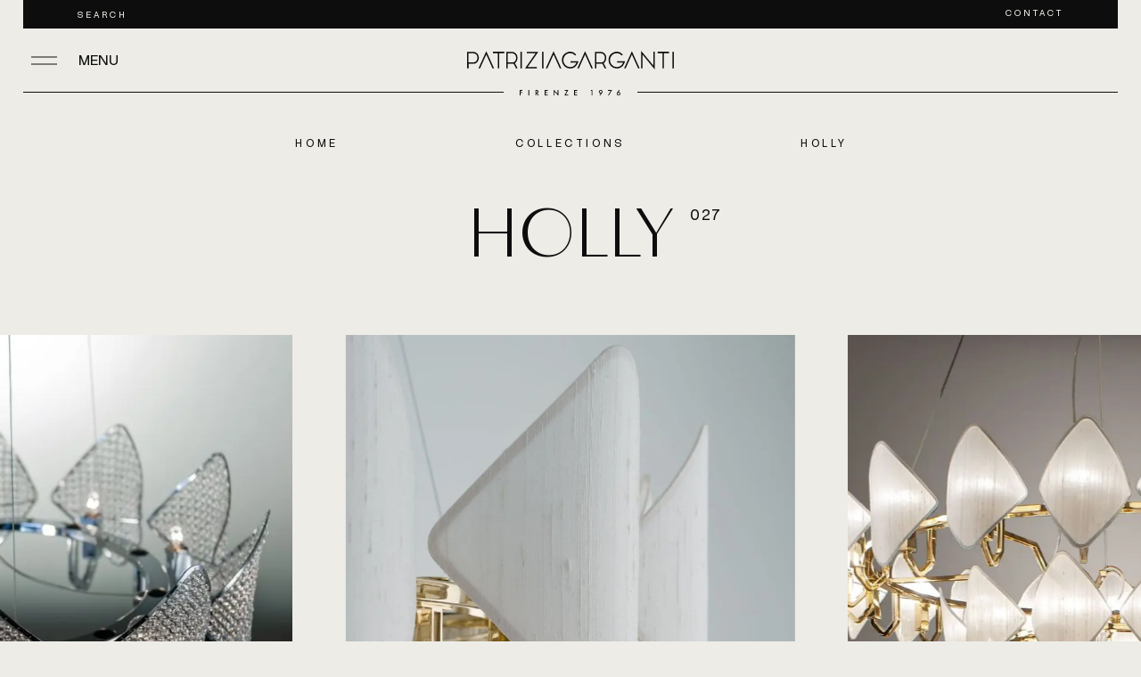

--- FILE ---
content_type: text/html; charset=utf-8
request_url: https://www.patriziagarganti.com/collections/holly
body_size: 25816
content:
<!DOCTYPE html><html lang="en"><head><meta name="viewport" content="width=device-width"/><meta charSet="utf-8"/><title>Holly  - Patrizia Garganti</title><link rel="canonical" href="https://www.patriziagarganti.it/collections/holly"/><link rel="alternate" hrefLang="it" href="https://www.patriziagarganti.it/it/collections/holly"/><link rel="alternate" hrefLang="x-default" href="https://www.patriziagarganti.it/collections/holly"/><meta name="next-head-count" content="6"/><link rel="preload" href="/fonts/F37Bergman-Regular.woff2" as="font" crossorigin="anonymous" type="font/woff2"/><link rel="preload" href="/fonts/TiemposFine-Light.woff2" as="font" crossorigin="anonymous" type="font/woff2"/><link rel="preload" href="/fonts/TiemposFine-LightItalic.woff2" as="font" crossorigin="anonymous" type="font/woff2"/><link rel="preload" href="/fonts/Acid-Grotesk-Medium.woff2" as="font" crossorigin="anonymous" type="font/woff2"/><link rel="preload" href="/_next/static/css/5720b1e96cf8da6a.css" as="style"/><link rel="stylesheet" href="/_next/static/css/5720b1e96cf8da6a.css" data-n-g=""/><link rel="preload" href="/_next/static/css/46951ba0b48a993f.css" as="style"/><link rel="stylesheet" href="/_next/static/css/46951ba0b48a993f.css" data-n-p=""/><noscript data-n-css=""></noscript><script defer="" nomodule="" src="/_next/static/chunks/polyfills-5cd94c89d3acac5f.js"></script><script src="/_next/static/chunks/webpack-cb7634a8b6194820.js" defer=""></script><script src="/_next/static/chunks/framework-5f4595e5518b5600.js" defer=""></script><script src="/_next/static/chunks/main-b4003b3201fca310.js" defer=""></script><script src="/_next/static/chunks/pages/_app-79444f40e5681edb.js" defer=""></script><script src="/_next/static/chunks/795-b1d6f0ea4e1031b7.js" defer=""></script><script src="/_next/static/chunks/987-acb18d89d5e4ddf6.js" defer=""></script><script src="/_next/static/chunks/810-10fa94f08b2a7643.js" defer=""></script><script src="/_next/static/chunks/332-4cdcdcd8ca340ea3.js" defer=""></script><script src="/_next/static/chunks/850-606df786ccc10a37.js" defer=""></script><script src="/_next/static/chunks/198-cb7d20d6d18538fd.js" defer=""></script><script src="/_next/static/chunks/pages/collections/%5BcollectionName%5D-6878a6455458b56b.js" defer=""></script><script src="/_next/static/TJr1jkNy4o5wlC5knCMZN/_buildManifest.js" defer=""></script><script src="/_next/static/TJr1jkNy4o5wlC5knCMZN/_ssgManifest.js" defer=""></script><script src="/_next/static/TJr1jkNy4o5wlC5knCMZN/_middlewareManifest.js" defer=""></script></head><body><noscript><iframe src="https://www.googletagmanager.com/ns.html?id=GTM-NC7KWSH" height="0" width="0" style="display: none; visibility: hidden;" /></noscript><div id="__next" data-reactroot=""><div class="relative"></div><div class="fixed z-[60] lg:z-30 top-0 right-0 left-0" style="transform:translateY(-100%) translateZ(0)"><div class="pb-10 lg:pb-8">0</div><div class="px-[clamp(1rem,2%,3rem)]"><div class="grid grid-cols-3 py-[clamp(1.25rem,1.6vw,2rem)]"><div class="hidden lg:grid auto-cols-auto w-fit grid-flow-col gap-x-4 items-center cursor-pointer"><div style="position:relative" class="cursor-pointer  "><div class="p-2 cursor-pointer"><svg height="14" width="30" x2="30"><line x1="1" x2="30" y1="4" y2="4" stroke-width="1" stroke="var(--dark)"></line><line x1="1" x2="30" y1="12" y2="12" stroke-width="1" stroke="var(--dark)"></line></svg></div></div><div style="position:relative" class="cursor-pointer  "><div class="flex flex-col items-center  cursor-pointer"><div class="rollover_text_mask__rPHJE overflow-hidden relative cursor-pointer"><h3 class="uppercase text-dark cursor-pointer uppercase pointer-events-none" style="transition:color var(--duration) ease-in-out;opacity:1;transform:translateY(0%) translateZ(0)">menu</h3><h3 class="uppercase text-dark cursor-pointer uppercase absolute top-0 pointer-events-none" style="transition:color var(--duration) ease-in-out;opacity:0;transform:translateY(110%) translateZ(0)">menu</h3></div></div></div></div><div class="lg:hidden"><div class="p-2 cursor-pointer"><svg height="14" width="30" x2="30"><line x1="1" x2="30" y1="4" y2="4" stroke-width="1" stroke="var(--dark)"></line><line x1="1" x2="30" y1="12" y2="12" stroke-width="1" stroke="var(--dark)"></line></svg></div></div><div class="lg:hidden mx-10 flex justify-center items-center"><div class="absolute flex justify-center items-center" style="opacity:0;transform:translateY(-100px) scale(0.9) translateZ(0)"><div style="position:relative" class="cursor-pointer  "><a href="/"><div style="position:relative" class="cursor-pointer  "><div class="cursor-pointer text-current h-min leading-none"><svg id="PITTOGRAMMA" xmlns="http://www.w3.org/2000/svg" width="59.15" height="59.812" viewBox="0 0 59.15 59.812" class="fill-dark"><defs><clipPath id="clip-path"><rect id="Rectangle_248" data-name="Rectangle 248" width="59.15" height="59.812"></rect></clipPath></defs><g id="Group_299" data-name="Group 299" clip-path="url(#clip-path)"><path id="Path_120" data-name="Path 120" d="M30.152,62.153l0-6.98h6.872a12.694,12.694,0,0,0,22.974-.309l1.374-3.382H49.011v2.1h9.21l-.193.476a10.562,10.562,0,0,1-18.648,1.03c4.285-.655,6.567-5.409,6.626-9.085a8.439,8.439,0,0,0-2.087-5.489A10.55,10.55,0,0,1,56.3,43.038l1.429-1.573a12.714,12.714,0,0,0-15.492-2.459,8.155,8.155,0,0,0-4.607-1.443H28.011l.012,24.59ZM42.079,41.624a6.348,6.348,0,0,1,1.8,4.359c-.06,3.773-2.484,7.024-5.427,7.083a10.226,10.226,0,0,1,3.629-11.441M37.63,39.665a5.949,5.949,0,0,1,2.682.653,12.259,12.259,0,0,0-4.071,12.753H30.148l-.007-13.406Z" transform="translate(-14.427 -19.265)"></path><path id="Path_121" data-name="Path 121" d="M59.15,0H0V59.812H59.15ZM57.073,57.735h-55V2.077h55Z"></path></g></svg></div></div></a></div></div><div style="position:relative" class="cursor-pointer  "><a href="/"><div class="w-44" style="opacity:0;transform:none"><div style="position:relative" class="cursor-pointer  "><div class="cursor-pointer text-current h-min leading-none"><svg xmlns="http://www.w3.org/2000/svg" width="231.696" height="20.277" viewBox="0 0 231.696 20.277" style="width:100%;height:auto" class="fill-dark overflow-visible"><defs><clipPath id="clip-path_1"><rect id="Rectangle_247" data-name="Rectangle 247" width="231.696" height="20.277"></rect></clipPath></defs><g id="LOGO" transform="translate(0 0)"><g id="Group_298" data-name="Group 298" transform="translate(0 0)" clip-path="url(#clip-path_1)"><g opacity="0"><path id="Path_111" data-name="Path 111" d="M7.022,2.248H0L.009,20.2H1.563l0-5.1h6c3.6,0,5.528-3.8,5.574-6.693A6.227,6.227,0,0,0,7.022,2.248m.54,11.321h-6L1.555,3.782H7.022a4.676,4.676,0,0,1,4.56,4.611c-.045,2.78-1.845,5.175-4.02,5.175" transform="translate(0 -1.085)"></path><path id="Path_113" data-name="Path 113" d="M24.558,19.543h1.71L33.3,4.482l7.035,15.06h1.71L33.3.887Z" transform="translate(-11.85 -0.428)"></path><path id="Path_112" data-name="Path 112" d="M55.895,3.521H61.3V20.073h1.554V3.521h5.683V1.986H55.895Z" transform="translate(-26.97 -0.958)"></path><path id="Path_108" data-name="Path 108" d="M97.342,8.411a6.227,6.227,0,0,0-6.114-6.163H84.754L84.763,20.2h1.554l0-5.1h6a4.77,4.77,0,0,0,.637-.042L95.67,20.2h1.753l-2.98-5.634c2.044-1.155,2.863-3.93,2.9-6.154m-5.026,5.158h-6l-.005-9.787h4.919a4.676,4.676,0,0,1,4.56,4.611c-.045,2.812-1.319,5.175-3.472,5.175" transform="translate(-40.895 -1.085)"></path><rect id="Rectangle_245" data-name="Rectangle 245" width="1.554" height="18.039" transform="translate(59.758 1.076)"></rect><path id="Path_109" data-name="Path 109" d="M127.388,2.117V3.652h9.881L125.38,20.136h13.353V18.7h-10.5L140.3,2.117Z" transform="translate(-60.497 -1.022)"></path><rect id="Rectangle_244" data-name="Rectangle 244" width="1.554" height="18.063" transform="translate(84.018 1.076)"></rect><path id="Path_110" data-name="Path 110" d="M170.267,19.543h1.71l7.033-15.06,7.035,15.06h1.71L179.012.887Z" transform="translate(-82.156 -0.428)"></path></g><g opacity="0"><path id="Path_117" data-name="Path 117" d="M223.8,12.264h-9.021V13.8H221.5l-.141.348a7.692,7.692,0,0,1-7.019,4.489,7.557,7.557,0,1,1,0-15.114A7.762,7.762,0,0,1,220.1,6.1l1.043-1.148a9.231,9.231,0,0,0-16.008,6.127,9.149,9.149,0,0,0,9.206,9.092,9.27,9.27,0,0,0,8.455-5.437Z" transform="translate(-98.979 -0.959)"></path><path id="Path_114" data-name="Path 114" d="M238.573,19.543h1.71l7.033-15.06,7.035,15.06h1.711L247.318.887Z" transform="translate(-115.114 -0.428)"></path><path id="Path_118" data-name="Path 118" d="M289.628,8.411a6.227,6.227,0,0,0-6.114-6.163h-6.474l.008,17.951H278.6l0-5.1h6a4.784,4.784,0,0,0,.637-.042l2.717,5.137h1.753l-2.98-5.634c2.044-1.155,2.863-3.93,2.9-6.154M284.6,13.569h-6L278.6,3.782h4.919a4.676,4.676,0,0,1,4.56,4.611c-.045,2.812-1.319,5.175-3.472,5.175" transform="translate(-133.676 -1.085)"></path><path id="Path_107" data-name="Path 107" d="M324.84,12.264h-9.021V13.8h6.723l-.141.348a7.692,7.692,0,0,1-7.019,4.489,7.557,7.557,0,1,1,0-15.114A7.762,7.762,0,0,1,321.141,6.1l1.043-1.148a9.231,9.231,0,0,0-16.008,6.127,9.15,9.15,0,0,0,9.206,9.092,9.269,9.269,0,0,0,8.455-5.437Z" transform="translate(-147.734 -0.959)"></path><path id="Path_116" data-name="Path 116" d="M339.926,19.543h1.71l7.033-15.06,7.035,15.06h1.71L348.671.887Z" transform="translate(-164.018 -0.428)"></path><path id="Path_115" data-name="Path 115" d="M390.6,16.073,376.761,0V19.115h1.553V4.034l13.843,16.243V1.028H390.6Z" transform="translate(-181.792 0)"></path><path id="Path_119" data-name="Path 119" d="M412.8,3.521h5.409V20.1h1.554V3.521h5.684V1.986H412.8Z" transform="translate(-199.18 -0.958)"></path><rect id="Rectangle_246" data-name="Rectangle 246" width="1.554" height="18.039" transform="translate(230.142 1.076)"></rect></g></g></g></svg></div></div></div></a></div><div class="absolute bottom-0"><div class="-mb-2" style="opacity:0;transform:none"><div style="position:relative" class="cursor-pointer  "><a href="/"><div style="position:relative" class="cursor-pointer  "><div class="cursor-pointer text-current h-min leading-none"><svg xmlns="http://www.w3.org/2000/svg" width="113.002" height="6.809" viewBox="0 0 113.002 6.809" class="-translate-y-1/2 fill-dark "><path id="FIRENZE_1976" data-name="FIRENZE 1976" d="M3.734-5.176h-2.1v1.449H3.66v.855H1.633V0H.723V-6.031H3.734ZM11.3-6.031V0h-.91V-6.031ZM20.391-2.57,22.259,0H21.145L19.423-2.469h-.164V0h-.91V-6.031h1.066a2.664,2.664,0,0,1,1.727.449,1.65,1.65,0,0,1,.586,1.32,1.714,1.714,0,0,1-.367,1.1A1.637,1.637,0,0,1,20.391-2.57Zm-1.133-.691h.289q1.293,0,1.293-.988,0-.926-1.258-.926h-.324ZM32.093-5.176H29.675v1.449h2.348v.855H29.675V-.855h2.418V0H28.765V-6.031h3.328ZM38.888,0V-6.441l4.4,4.6V-6.031h.91v6.4l-4.4-4.59V0Zm13.4-.855H55.18V0H50.789L53.75-5.176H51.273v-.855h3.973ZM65.17-5.176H62.752v1.449H65.1v.855H62.752V-.855H65.17V0H61.842V-6.031H65.17Zm16.309,0H80.437l.5-.852H82.39V0h-.91ZM91,.207l-.668-.5,1.441-1.965q-.117.016-.2.023t-.133.008a1.7,1.7,0,0,1-1.266-.559,1.862,1.862,0,0,1-.531-1.336,1.938,1.938,0,0,1,.59-1.422,1.94,1.94,0,0,1,1.422-.594,2,2,0,0,1,1.434.586A1.84,1.84,0,0,1,93.7-4.172a2.64,2.64,0,0,1-.594,1.52Zm-.469-4.391a1.114,1.114,0,0,0,.332.82,1.1,1.1,0,0,0,.809.336,1.1,1.1,0,0,0,.8-.332,1.1,1.1,0,0,0,.336-.809,1.1,1.1,0,0,0-.336-.809,1.1,1.1,0,0,0-.809-.332,1.091,1.091,0,0,0-.8.332A1.084,1.084,0,0,0,90.529-4.184Zm12.37-1H99.922v-.852h4.5l-3.8,6.238L99.891-.25Zm9.471-1.062.668.5L111.6-3.781q.117-.016.2-.023t.129-.008a1.694,1.694,0,0,1,1.27.563,1.862,1.862,0,0,1,.531,1.336,1.94,1.94,0,0,1-.594,1.422,1.933,1.933,0,0,1-1.418.59,2.03,2.03,0,0,1-1.437-.582,1.849,1.849,0,0,1-.605-1.379,2.6,2.6,0,0,1,.59-1.516Zm.469,4.387a1.105,1.105,0,0,0-.332-.812A1.1,1.1,0,0,0,111.7-3a1.1,1.1,0,0,0-.809.332,1.1,1.1,0,0,0-.332.8,1.1,1.1,0,0,0,.332.8,1.105,1.105,0,0,0,.813.332,1.091,1.091,0,0,0,.8-.332A1.084,1.084,0,0,0,112.838-1.855Z" transform="translate(-0.723 6.441)"></path></svg></div></div></a></div></div></div></div><div class="flex-col items-center justify-center h-full hidden lg:flex" style="opacity:0"><div style="position:relative" class="cursor-pointer  "><a href="/"><div style="opacity:0;transform:none"><div style="position:relative" class="cursor-pointer  "><div class="cursor-pointer text-current h-min leading-none"><svg xmlns="http://www.w3.org/2000/svg" width="231.696" height="20.277" viewBox="0 0 231.696 20.277" style="width:100%;height:auto" class="fill-dark overflow-visible"><defs><clipPath id="clip-path_1"><rect id="Rectangle_247" data-name="Rectangle 247" width="231.696" height="20.277"></rect></clipPath></defs><g id="LOGO" transform="translate(0 0)"><g id="Group_298" data-name="Group 298" transform="translate(0 0)" clip-path="url(#clip-path_1)"><g opacity="0"><path id="Path_111" data-name="Path 111" d="M7.022,2.248H0L.009,20.2H1.563l0-5.1h6c3.6,0,5.528-3.8,5.574-6.693A6.227,6.227,0,0,0,7.022,2.248m.54,11.321h-6L1.555,3.782H7.022a4.676,4.676,0,0,1,4.56,4.611c-.045,2.78-1.845,5.175-4.02,5.175" transform="translate(0 -1.085)"></path><path id="Path_113" data-name="Path 113" d="M24.558,19.543h1.71L33.3,4.482l7.035,15.06h1.71L33.3.887Z" transform="translate(-11.85 -0.428)"></path><path id="Path_112" data-name="Path 112" d="M55.895,3.521H61.3V20.073h1.554V3.521h5.683V1.986H55.895Z" transform="translate(-26.97 -0.958)"></path><path id="Path_108" data-name="Path 108" d="M97.342,8.411a6.227,6.227,0,0,0-6.114-6.163H84.754L84.763,20.2h1.554l0-5.1h6a4.77,4.77,0,0,0,.637-.042L95.67,20.2h1.753l-2.98-5.634c2.044-1.155,2.863-3.93,2.9-6.154m-5.026,5.158h-6l-.005-9.787h4.919a4.676,4.676,0,0,1,4.56,4.611c-.045,2.812-1.319,5.175-3.472,5.175" transform="translate(-40.895 -1.085)"></path><rect id="Rectangle_245" data-name="Rectangle 245" width="1.554" height="18.039" transform="translate(59.758 1.076)"></rect><path id="Path_109" data-name="Path 109" d="M127.388,2.117V3.652h9.881L125.38,20.136h13.353V18.7h-10.5L140.3,2.117Z" transform="translate(-60.497 -1.022)"></path><rect id="Rectangle_244" data-name="Rectangle 244" width="1.554" height="18.063" transform="translate(84.018 1.076)"></rect><path id="Path_110" data-name="Path 110" d="M170.267,19.543h1.71l7.033-15.06,7.035,15.06h1.71L179.012.887Z" transform="translate(-82.156 -0.428)"></path></g><g opacity="0"><path id="Path_117" data-name="Path 117" d="M223.8,12.264h-9.021V13.8H221.5l-.141.348a7.692,7.692,0,0,1-7.019,4.489,7.557,7.557,0,1,1,0-15.114A7.762,7.762,0,0,1,220.1,6.1l1.043-1.148a9.231,9.231,0,0,0-16.008,6.127,9.149,9.149,0,0,0,9.206,9.092,9.27,9.27,0,0,0,8.455-5.437Z" transform="translate(-98.979 -0.959)"></path><path id="Path_114" data-name="Path 114" d="M238.573,19.543h1.71l7.033-15.06,7.035,15.06h1.711L247.318.887Z" transform="translate(-115.114 -0.428)"></path><path id="Path_118" data-name="Path 118" d="M289.628,8.411a6.227,6.227,0,0,0-6.114-6.163h-6.474l.008,17.951H278.6l0-5.1h6a4.784,4.784,0,0,0,.637-.042l2.717,5.137h1.753l-2.98-5.634c2.044-1.155,2.863-3.93,2.9-6.154M284.6,13.569h-6L278.6,3.782h4.919a4.676,4.676,0,0,1,4.56,4.611c-.045,2.812-1.319,5.175-3.472,5.175" transform="translate(-133.676 -1.085)"></path><path id="Path_107" data-name="Path 107" d="M324.84,12.264h-9.021V13.8h6.723l-.141.348a7.692,7.692,0,0,1-7.019,4.489,7.557,7.557,0,1,1,0-15.114A7.762,7.762,0,0,1,321.141,6.1l1.043-1.148a9.231,9.231,0,0,0-16.008,6.127,9.15,9.15,0,0,0,9.206,9.092,9.269,9.269,0,0,0,8.455-5.437Z" transform="translate(-147.734 -0.959)"></path><path id="Path_116" data-name="Path 116" d="M339.926,19.543h1.71l7.033-15.06,7.035,15.06h1.71L348.671.887Z" transform="translate(-164.018 -0.428)"></path><path id="Path_115" data-name="Path 115" d="M390.6,16.073,376.761,0V19.115h1.553V4.034l13.843,16.243V1.028H390.6Z" transform="translate(-181.792 0)"></path><path id="Path_119" data-name="Path 119" d="M412.8,3.521h5.409V20.1h1.554V3.521h5.684V1.986H412.8Z" transform="translate(-199.18 -0.958)"></path><rect id="Rectangle_246" data-name="Rectangle 246" width="1.554" height="18.039" transform="translate(230.142 1.076)"></rect></g></g></g></svg></div></div></div></a></div><div class="absolute flex justify-center" style="opacity:0;transform:translateY(-100px) translateZ(0)"><div style="position:relative" class="cursor-pointer  "><a href="/"><div style="position:relative" class="cursor-pointer  "><div class="cursor-pointer text-current h-min leading-none"><svg id="PITTOGRAMMA" xmlns="http://www.w3.org/2000/svg" width="59.15" height="59.812" viewBox="0 0 59.15 59.812" class="fill-dark"><defs><clipPath id="clip-path"><rect id="Rectangle_248" data-name="Rectangle 248" width="59.15" height="59.812"></rect></clipPath></defs><g id="Group_299" data-name="Group 299" clip-path="url(#clip-path)"><path id="Path_120" data-name="Path 120" d="M30.152,62.153l0-6.98h6.872a12.694,12.694,0,0,0,22.974-.309l1.374-3.382H49.011v2.1h9.21l-.193.476a10.562,10.562,0,0,1-18.648,1.03c4.285-.655,6.567-5.409,6.626-9.085a8.439,8.439,0,0,0-2.087-5.489A10.55,10.55,0,0,1,56.3,43.038l1.429-1.573a12.714,12.714,0,0,0-15.492-2.459,8.155,8.155,0,0,0-4.607-1.443H28.011l.012,24.59ZM42.079,41.624a6.348,6.348,0,0,1,1.8,4.359c-.06,3.773-2.484,7.024-5.427,7.083a10.226,10.226,0,0,1,3.629-11.441M37.63,39.665a5.949,5.949,0,0,1,2.682.653,12.259,12.259,0,0,0-4.071,12.753H30.148l-.007-13.406Z" transform="translate(-14.427 -19.265)"></path><path id="Path_121" data-name="Path 121" d="M59.15,0H0V59.812H59.15ZM57.073,57.735h-55V2.077h55Z"></path></g></svg></div></div></a></div></div><div class="absolute bottom-0 px-6"><div class="-mb-2" style="opacity:0;transform:none"><div style="position:relative" class="cursor-pointer  "><a href="/"><div style="position:relative" class="cursor-pointer  "><div class="cursor-pointer text-current h-min leading-none"><svg xmlns="http://www.w3.org/2000/svg" width="113.002" height="6.809" viewBox="0 0 113.002 6.809" class="-translate-y-1/2 fill-dark "><path id="FIRENZE_1976" data-name="FIRENZE 1976" d="M3.734-5.176h-2.1v1.449H3.66v.855H1.633V0H.723V-6.031H3.734ZM11.3-6.031V0h-.91V-6.031ZM20.391-2.57,22.259,0H21.145L19.423-2.469h-.164V0h-.91V-6.031h1.066a2.664,2.664,0,0,1,1.727.449,1.65,1.65,0,0,1,.586,1.32,1.714,1.714,0,0,1-.367,1.1A1.637,1.637,0,0,1,20.391-2.57Zm-1.133-.691h.289q1.293,0,1.293-.988,0-.926-1.258-.926h-.324ZM32.093-5.176H29.675v1.449h2.348v.855H29.675V-.855h2.418V0H28.765V-6.031h3.328ZM38.888,0V-6.441l4.4,4.6V-6.031h.91v6.4l-4.4-4.59V0Zm13.4-.855H55.18V0H50.789L53.75-5.176H51.273v-.855h3.973ZM65.17-5.176H62.752v1.449H65.1v.855H62.752V-.855H65.17V0H61.842V-6.031H65.17Zm16.309,0H80.437l.5-.852H82.39V0h-.91ZM91,.207l-.668-.5,1.441-1.965q-.117.016-.2.023t-.133.008a1.7,1.7,0,0,1-1.266-.559,1.862,1.862,0,0,1-.531-1.336,1.938,1.938,0,0,1,.59-1.422,1.94,1.94,0,0,1,1.422-.594,2,2,0,0,1,1.434.586A1.84,1.84,0,0,1,93.7-4.172a2.64,2.64,0,0,1-.594,1.52Zm-.469-4.391a1.114,1.114,0,0,0,.332.82,1.1,1.1,0,0,0,.809.336,1.1,1.1,0,0,0,.8-.332,1.1,1.1,0,0,0,.336-.809,1.1,1.1,0,0,0-.336-.809,1.1,1.1,0,0,0-.809-.332,1.091,1.091,0,0,0-.8.332A1.084,1.084,0,0,0,90.529-4.184Zm12.37-1H99.922v-.852h4.5l-3.8,6.238L99.891-.25Zm9.471-1.062.668.5L111.6-3.781q.117-.016.2-.023t.129-.008a1.694,1.694,0,0,1,1.27.563,1.862,1.862,0,0,1,.531,1.336,1.94,1.94,0,0,1-.594,1.422,1.933,1.933,0,0,1-1.418.59,2.03,2.03,0,0,1-1.437-.582,1.849,1.849,0,0,1-.605-1.379,2.6,2.6,0,0,1,.59-1.516Zm.469,4.387a1.105,1.105,0,0,0-.332-.812A1.1,1.1,0,0,0,111.7-3a1.1,1.1,0,0,0-.809.332,1.1,1.1,0,0,0-.332.8,1.1,1.1,0,0,0,.332.8,1.105,1.105,0,0,0,.813.332,1.091,1.091,0,0,0,.8-.332A1.084,1.084,0,0,0,112.838-1.855Z" transform="translate(-0.723 6.441)"></path></svg></div></div></a></div></div></div></div><div class="flex w-full justify-end items-center pr-2" style="opacity:0;pointer-events:none"><div><div class="grid grid-flow-col auto-cols-min lg:gap-x-2 items-center"><div style="position:relative" class="cursor-pointer opacity-50 pointer-events-none "><h3 class="leading-none hidden lg:block cursor-pointer" style="color:#0d0d0d;border-color:#0d0d0d">ON</h3></div><div class="w-[60px] h-[26px] rounded-full border cursor-pointer flex justify-between items-center p-[2px] px-1 relative" style="color:#0d0d0d;border-color:#0d0d0d"><div class="absolute p-[10px] rounded-full top-[2px] left-0" style="background-color:#0d0d0d;transform:translateX(36px) translateZ(0)"></div><svg width="17.5" viewBox="0 0 18 18" fill="none" xmlns="http://www.w3.org/2000/svg"><circle cx="8.91082" cy="8.96563" r="4.65117" fill="currentColor"></circle><path d="M8.91089 3.21496L8.91089 0.224609" stroke="currentColor" stroke-width="1.30349"></path><path d="M8.91089 17.7067L8.91089 14.7163" stroke="currentColor" stroke-width="1.30349"></path><path d="M14.6615 8.96582L17.6519 8.96582" stroke="currentColor" stroke-width="1.30349"></path><path d="M0.169923 8.96582L3.16028 8.96582" stroke="currentColor" stroke-width="1.30349"></path><path d="M4.84448 4.89917L2.72998 2.78467M15.0917 15.1464L12.9772 13.0319M12.9772 4.89917L15.0917 2.78467M2.72998 15.1464L4.84448 13.0319" stroke="currentColor" stroke-width="1.30349"></path></svg><svg width="15" transform="translate(-1,-0.5)" viewBox="0 0 15 16" fill="none" xmlns="http://www.w3.org/2000/svg"><mask id="path-1-inside-1_20_11" fill="currentColor"><path fill-rule="evenodd" clip-rule="evenodd" d="M8.70554 0.818501C8.59984 0.814513 8.4936 0.8125 8.38687 0.8125C4.00533 0.8125 0.453384 4.20471 0.453384 8.38921C0.453384 12.5737 4.00533 15.9659 8.38687 15.9659C10.8603 15.9659 13.0694 14.8849 14.5243 13.1906C10.2905 13.0309 6.90951 9.70247 6.90951 5.6199C6.90951 3.7976 7.58313 2.12556 8.70554 0.818501Z"></path></mask><path fill-rule="evenodd" clip-rule="evenodd" d="M8.70554 0.818501C8.59984 0.814513 8.4936 0.8125 8.38687 0.8125C4.00533 0.8125 0.453384 4.20471 0.453384 8.38921C0.453384 12.5737 4.00533 15.9659 8.38687 15.9659C10.8603 15.9659 13.0694 14.8849 14.5243 13.1906C10.2905 13.0309 6.90951 9.70247 6.90951 5.6199C6.90951 3.7976 7.58313 2.12556 8.70554 0.818501Z" fill="currentColor"></path><path d="M8.70554 0.818501L9.86886 1.81748L11.9396 -0.593958L8.76335 -0.71379L8.70554 0.818501ZM14.5243 13.1906L15.6876 14.1896L17.7584 11.7781L14.5821 11.6583L14.5243 13.1906ZM8.38687 2.34588C8.47432 2.34588 8.56129 2.34753 8.64774 2.35079L8.76335 -0.71379C8.63839 -0.718505 8.51288 -0.720881 8.38687 -0.720881V2.34588ZM1.98677 8.38921C1.98677 5.1173 4.78493 2.34588 8.38687 2.34588V-0.720881C3.22572 -0.720881 -1.08 3.29212 -1.08 8.38921H1.98677ZM8.38687 14.4325C4.78493 14.4325 1.98677 11.6611 1.98677 8.38921H-1.08C-1.08 13.4863 3.22572 17.4993 8.38687 17.4993V14.4325ZM13.361 12.1916C12.1941 13.5504 10.4083 14.4325 8.38687 14.4325V17.4993C11.3123 17.4993 13.9446 16.2194 15.6876 14.1896L13.361 12.1916ZM14.5821 11.6583C11.1053 11.5271 8.44289 8.81285 8.44289 5.6199H5.37612C5.37612 10.5921 9.47572 14.5346 14.4665 14.7229L14.5821 11.6583ZM8.44289 5.6199C8.44289 4.18497 8.97128 2.86271 9.86886 1.81748L7.54223 -0.180477C6.19498 1.3884 5.37612 3.41022 5.37612 5.6199H8.44289Z" fill="currentColor" mask="url(#path-1-inside-1_20_11)"></path></svg></div><div style="position:relative" class="cursor-pointer opacity-100 pointer-events-auto "><h3 class="leading-none hidden lg:block cursor-pointer" style="color:#0d0d0d;border-color:#0d0d0d">OFF</h3></div></div></div></div></div></div><div class="flex w-full justify-between"><div class="border-dark flex flex-grow border-b ml-[clamp(1rem,2%,3rem)]"></div><div style="width:150px"></div><div class="border-dark flex flex-grow border-b mr-[clamp(1rem,2%,3rem)]"></div></div></div><div style="pointer-events:none" class="fixed inset-0 z-[60]"><div class="fixed top-0 bg-dark left-0 right-0 px-[min(5%,70px)] h-10 lg:h-8" style="height:;margin-inline:0;transform:translateY(-100%) translateZ(0)"></div><div class="px-[min(5%,70px)] fixed w-full z-[60]"><div class="lg:px-[5%]"><div class="relative flex items-center justify-center h-[max(4rem,8vh)] overflow-hidden"><div class="absolute cursor-pointer px-2 pb-2 flex flex-col items-center top-[max(1rem,1vh)]" style="opacity:0"><div style="position:relative" class="cursor-pointer  "><svg width="15" height="15" viewBox="0 0 15 15" fill="none" xmlns="http://www.w3.org/2000/svg" class="rotate-45"><path d="M0.5 7.5H14.5M7.5 14.5V0.5" stroke="var(--light)" stroke-linecap="round"></path></svg></div><div style="position:relative" class="cursor-pointer  "><div><div class="flex flex-col items-center  cursor-pointer"><div class="rollover_text_mask__rPHJE overflow-hidden relative cursor-pointer"><h4 class="pt-1 select-none text-light uppercase text-center pl-1 uppercase cursor-pointer" style="transition:color var(--duration) ease-in-out;opacity:1;transform:translateY(0%) translateZ(0)">close</h4><h4 class="pt-1 select-none text-light uppercase text-center pl-1 uppercase absolute top-0 cursor-pointer" style="transition:color var(--duration) ease-in-out;opacity:0;transform:translateY(110%) translateZ(0)">close</h4></div></div></div></div></div><div class="absolute inset-0 border-b border-light pointer-events-none" style="opacity:0;transform:scaleX(0) translateZ(0);transform-origin:0% 50% 0"></div></div></div></div><div class="hidden_scrollbar absolute z-50 mt-[max(4rem,8vh)] h-[calc(100*var(--vh)-max(4rem,8vh))] px-[min(5%,70px)] md:mx-[5%] top-0 left-0 text-light overflow-scroll"><div><div class="overflow-hidden"><div style="opacity:0;transform:translateY(10%) translateZ(0)"><div class="
        pt-[clamp(3.125rem,5.2vw,6.25rem)]
        pb-[clamp(3.125rem,5.2vw,6.25rem)]
         text-center flex flex-col items-center uppercase relative text-inherit"><div class="relative"><div class="mt-[clamp(20px,2vw,40px)] undefined pointer-events-none w-fit"><div class="w-fit whitespace-nowrap mx-auto "></div><div class="w-fit whitespace-nowrap mx-auto "></div></div></div><div class="mt-[clamp(20px,2vw,40px)] px-layout md:max-w-[70%] mx-auto"><div class="flex flex-wrap justify-center "><div class="overflow-hidden"><span class="inline-block" style="transform:translateY(100%) translateZ(0)"><span style="color:#0d0d0d"><p style="color:currentcolor" class="normal-case">Reach<!-- --> </p></span></span></div><div class="overflow-hidden"><span class="inline-block" style="transform:translateY(100%) translateZ(0)"><span style="color:#0d0d0d"><p style="color:currentcolor" class="normal-case">our<!-- --> </p></span></span></div><div class="overflow-hidden"><span class="inline-block" style="transform:translateY(100%) translateZ(0)"><span style="color:#0d0d0d"><p style="color:currentcolor" class="normal-case">inbox<!-- --> </p></span></span></div><div class="overflow-hidden"><span class="inline-block" style="transform:translateY(100%) translateZ(0)"><span style="color:#0d0d0d"><p style="color:currentcolor" class="normal-case">with<!-- --> </p></span></span></div><div class="overflow-hidden"><span class="inline-block" style="transform:translateY(100%) translateZ(0)"><span style="color:#0d0d0d"><p style="color:currentcolor" class="normal-case">any<!-- --> </p></span></span></div><div class="overflow-hidden"><span class="inline-block" style="transform:translateY(100%) translateZ(0)"><span style="color:#0d0d0d"><p style="color:currentcolor" class="normal-case">enquiry,<!-- --> </p></span></span></div><div class="overflow-hidden"><span class="inline-block" style="transform:translateY(100%) translateZ(0)"><span style="color:#0d0d0d"><p style="color:currentcolor" class="normal-case">request<!-- --> </p></span></span></div><div class="overflow-hidden"><span class="inline-block" style="transform:translateY(100%) translateZ(0)"><span style="color:#0d0d0d"><p style="color:currentcolor" class="normal-case">or<!-- --> </p></span></span></div><div class="overflow-hidden"><span class="inline-block" style="transform:translateY(100%) translateZ(0)"><span style="color:#0d0d0d"><p style="color:currentcolor" class="normal-case">curiosity.<!-- --> </p></span></span></div><div class="overflow-hidden"><span class="inline-block" style="transform:translateY(100%) translateZ(0)"><span style="color:#0d0d0d"><p style="color:currentcolor" class="normal-case">Our<!-- --> </p></span></span></div><div class="overflow-hidden"><span class="inline-block" style="transform:translateY(100%) translateZ(0)"><span style="color:#0d0d0d"><p style="color:currentcolor" class="normal-case">dedicated<!-- --> </p></span></span></div><div class="overflow-hidden"><span class="inline-block" style="transform:translateY(100%) translateZ(0)"><span style="color:#0d0d0d"><p style="color:currentcolor" class="normal-case">team<!-- --> </p></span></span></div><div class="overflow-hidden"><span class="inline-block" style="transform:translateY(100%) translateZ(0)"><span style="color:#0d0d0d"><p style="color:currentcolor" class="normal-case">will<!-- --> </p></span></span></div><div class="overflow-hidden"><span class="inline-block" style="transform:translateY(100%) translateZ(0)"><span style="color:#0d0d0d"><p style="color:currentcolor" class="normal-case">take<!-- --> </p></span></span></div><div class="overflow-hidden"><span class="inline-block" style="transform:translateY(100%) translateZ(0)"><span style="color:#0d0d0d"><p style="color:currentcolor" class="normal-case">care<!-- --> </p></span></span></div><div class="overflow-hidden"><span class="inline-block" style="transform:translateY(100%) translateZ(0)"><span style="color:#0d0d0d"><p style="color:currentcolor" class="normal-case">of<!-- --> </p></span></span></div><div class="overflow-hidden"><span class="inline-block" style="transform:translateY(100%) translateZ(0)"><span style="color:#0d0d0d"><p style="color:currentcolor" class="normal-case">your<!-- --> </p></span></span></div><div class="overflow-hidden"><span class="inline-block" style="transform:translateY(100%) translateZ(0)"><span style="color:#0d0d0d"><p style="color:currentcolor" class="normal-case">message.<!-- --> </p></span></span></div></div></div></div></div></div><div class="overflow-hidden mt-[70px] relative"><label for="name" class="text-light block text-[clamp(1.18rem,1.3vw,1.5rem)] uppercase
        font-subtitle " style="opacity:0;transform:translateY(300%) translateZ(0)">name &amp; surname<!-- --> <!-- -->*</label><input type="text" id="name" class="dark_input outline-none text-light bg-transparent w-full mt-2 text-[19px]" value="" style="opacity:0"/><div class="absolute w-full bottom-0 border-b border-[#fff3] " style="transform:scaleX(0) translateZ(0);transform-origin:0% 50% 0"></div></div><div class="overflow-hidden mt-[70px] relative"><label for="company" class="text-light block text-[clamp(1.18rem,1.3vw,1.5rem)] uppercase
        font-copy " style="opacity:0;transform:translateY(300%) translateZ(0)">company<!-- --> </label><input type="text" id="company" class="dark_input outline-none text-light bg-transparent w-full mt-2 text-[19px]" value="" style="opacity:0"/><div class="absolute w-full bottom-0 border-b border-[#fff3] " style="transform:scaleX(0) translateZ(0);transform-origin:0% 50% 0"></div></div><div class="overflow-hidden mt-[70px] relative"><label for="email" class="text-light block text-[clamp(1.18rem,1.3vw,1.5rem)] uppercase
        font-subtitle " style="opacity:0;transform:translateY(300%) translateZ(0)">email<!-- --> <!-- -->*</label><input type="text" id="email" class="dark_input outline-none text-light bg-transparent w-full mt-2 text-[19px]" value="" style="opacity:0"/><div class="absolute w-full bottom-0 border-b border-[#fff3] " style="transform:scaleX(0) translateZ(0);transform-origin:0% 50% 0"></div></div><div class="overflow-hidden mt-[70px] relative" style="height:60px"><label for="request" class="text-light block text-[clamp(1.18rem,1.3vw,1.5rem)] uppercase
        font-copy " style="opacity:0;transform:translateY(300%) translateZ(0)">request<!-- --> <!-- -->*</label><textarea id="request" style="resize:none" rows="6" class="outline-none text-light bg-transparent w-full mt-2 text-[19px] block"></textarea><div class="absolute w-full bottom-0 border-b border-[#fff3]" style="transform:translateY(-75%) scaleX(0) translateZ(0);transform-origin:0% 50% 0"></div></div><div class="mt-[50px] overflow-hidden"><h4 class="uppercase inline-block text-light" style="transform:translateY(200%) translateZ(0)">* all fields are mandatory</h4></div><div class="flex items-center justify-between lg:justify-center mt-[85px] mb-[60px]"><div class="lg:ml-[10%]"><div class="overflow-hidden pb-1"><div style="position:relative" class="cursor-pointer  "><div class="flex items-center cursor-pointer"><div class="rounded-full bg-light w-4 h-4 grid place-items-center"><div class="rounded-full bg-dark w-3 h-3 grid place-items-center" style="transform:scale(0) translateZ(0)"><div class="rounded-full w-1 h-1 bg-light"></div></div></div><div class="ml-4 select-none"><p class="text-light uppercase text-[19px] font-subtitle leading-none select-none cursor-pointer">accept</p><a href="/collections/holly#"><p class="text-light uppercase text-[19px] font-copy leading-none mt-[2px] cursor-pointer">privacy<span class="block opacity-50 absolute bottom-[-3px] w-full border-b border-light"></span><span class="block absolute bottom-[-2px] w-full border-b border-light" style="transform:scaleX(0) translateZ(0);transform-origin:0% 50% 0"></span></p></a></div></div></div></div></div><div class="lg:ml-[10%]"><div class="overflow-hidden cursor-pointer"><div style="position:relative" class="cursor-pointer  "><div class="relative flex flex-col px-[clamp(2rem,3.125vw,3.75rem)] py-[clamp(1.375rem,2.5vw,3.125rem)] text-center min-w-[clamp(12rem,15vw,16rem)] bg-light rounded-full"><div class="flex flex-col items-center  cursor-pointer"><div class="rollover_text_mask__rPHJE overflow-hidden relative cursor-pointer"><h3 class="text-[clamp(1.18rem,1.3vw,1.5rem)] uppercase font-subtitle leading-none pointer-events-none uppercase pointer-events-none" style="transition:color var(--duration) ease-in-out;opacity:1;transform:translateY(0%) translateZ(0)">send</h3><h3 class="text-[clamp(1.18rem,1.3vw,1.5rem)] uppercase font-subtitle leading-none pointer-events-none uppercase absolute top-0 pointer-events-none" style="transition:color var(--duration) ease-in-out;opacity:0;transform:translateY(110%) translateZ(0)">send</h3></div></div><div class="flex flex-col items-center  cursor-pointer"><div class="rollover_text_mask__rPHJE overflow-hidden relative cursor-pointer"><h3 class="text-[clamp(1.18rem,1.3vw,1.5rem)] uppercase font-copy leading-none pointer-events-none uppercase pointer-events-none" style="transition:color var(--duration) ease-in-out;opacity:1;transform:translateY(0%) translateZ(0)">message</h3><h3 class="text-[clamp(1.18rem,1.3vw,1.5rem)] uppercase font-copy leading-none pointer-events-none uppercase absolute top-0 pointer-events-none" style="transition:color var(--duration) ease-in-out;opacity:0;transform:translateY(110%) translateZ(0)">message</h3></div></div></div></div></div></div></div></div></div></div><div class="relative"><div class="px-0 pt-32 pb-20 w-full"><div class="hidden lg:block"><div class="overflow-hidden" style="height:0px"><div class="py-[clamp(1.5rem,1vw,3rem)]"><div style="grid-template-columns:repeat(3, minmax(0, 1fr))" class="hidden lg:grid place-items-center w-2/3 mx-auto"><div style="position:relative" class="cursor-pointer  "><a href="/"><div class="flex flex-col items-center  cursor-pointer"><div class="rollover_text_mask__rPHJE overflow-hidden relative cursor-pointer"><h4 class="uppercase text-xs text-center text-dark uppercase cursor-pointer" style="transition:color var(--duration) ease-in-out;opacity:1;transform:translateY(0%) translateZ(0)">home </h4><h4 class="uppercase text-xs text-center text-dark uppercase absolute top-0 cursor-pointer" style="transition:color var(--duration) ease-in-out;opacity:0;transform:translateY(110%) translateZ(0)">home </h4></div></div></a></div><div style="position:relative" class="cursor-pointer  "><a href="/collections"><div class="flex flex-col items-center  cursor-pointer"><div class="rollover_text_mask__rPHJE overflow-hidden relative cursor-pointer"><h4 class="uppercase text-xs text-center text-dark uppercase cursor-pointer" style="transition:color var(--duration) ease-in-out;opacity:1;transform:translateY(0%) translateZ(0)">collections </h4><h4 class="uppercase text-xs text-center text-dark uppercase absolute top-0 cursor-pointer" style="transition:color var(--duration) ease-in-out;opacity:0;transform:translateY(110%) translateZ(0)">collections </h4></div></div></a></div><h4 style="transition:color var(--duration) ease-in-out" class="uppercase text-xs">Holly<!-- --> </h4></div></div></div></div><h1 style="transition:color var(--duration) ease-in-out" class="text-center uppercase leading-none relative w-fit mx-auto mb-6 lg:mb-0 mt-8 ">Holly<!-- --> <br/><span class="absolute text-[clamp(0.75rem,1.3vw,1.56rem)] font-subtitle tracking-widest top-0 right-0 translate-x-[150%] translate-y-1/2 leading-none">027</span></h1><div style="opacity:0;transform:translateY(15vh) translateZ(0)"><div class="mt-[6vw]"><div class="relative pointer-events-none"><div class="swiper" style="height:100%;pointer-events:all"><div class="swiper-wrapper"><div class="swiper-slide swiper-slide-duplicate" data-swiper-slide-index="0" style="height:min(40vw,70vh);width:calc(min(40vw,70vh)*1)"><div class="relative w-full h-full overflow-hidden"><div class="absolute inset-0 bg-white" style="transform:scale(1.35) translateZ(0)"><div style="position:relative;display:block;overflow:hidden;width:100%;height:100%"><div class="absolute inset-0" style="opacity:0"><canvas punch="1" style="position:absolute;z-index:1;top:0;right:0;bottom:0;left:0;width:100%;height:100%" height="4" width="4"></canvas></div><div class="absolute inset-0" style="opacity:0"><span style="box-sizing:border-box;display:block;overflow:hidden;width:initial;height:initial;background:none;opacity:1;border:0;margin:0;padding:0;position:absolute;top:0;left:0;bottom:0;right:0"><img alt="" src="[data-uri]" decoding="async" data-nimg="fill" style="position:absolute;top:0;left:0;bottom:0;right:0;box-sizing:border-box;padding:0;border:none;margin:auto;display:block;width:0;height:0;min-width:100%;max-width:100%;min-height:100%;max-height:100%;object-fit:cover"/><noscript><img alt="" sizes="100vw" srcSet="/_next/image?url=https%3A%2F%2Fcms.patriziagarganti.com%2Fuploads%2Flarge_4_56d3e910ed.jpg&amp;w=600&amp;q=75 600w, /_next/image?url=https%3A%2F%2Fcms.patriziagarganti.com%2Fuploads%2Flarge_4_56d3e910ed.jpg&amp;w=640&amp;q=75 640w, /_next/image?url=https%3A%2F%2Fcms.patriziagarganti.com%2Fuploads%2Flarge_4_56d3e910ed.jpg&amp;w=750&amp;q=75 750w, /_next/image?url=https%3A%2F%2Fcms.patriziagarganti.com%2Fuploads%2Flarge_4_56d3e910ed.jpg&amp;w=828&amp;q=75 828w, /_next/image?url=https%3A%2F%2Fcms.patriziagarganti.com%2Fuploads%2Flarge_4_56d3e910ed.jpg&amp;w=1080&amp;q=75 1080w, /_next/image?url=https%3A%2F%2Fcms.patriziagarganti.com%2Fuploads%2Flarge_4_56d3e910ed.jpg&amp;w=1200&amp;q=75 1200w, /_next/image?url=https%3A%2F%2Fcms.patriziagarganti.com%2Fuploads%2Flarge_4_56d3e910ed.jpg&amp;w=1920&amp;q=75 1920w, /_next/image?url=https%3A%2F%2Fcms.patriziagarganti.com%2Fuploads%2Flarge_4_56d3e910ed.jpg&amp;w=2048&amp;q=75 2048w, /_next/image?url=https%3A%2F%2Fcms.patriziagarganti.com%2Fuploads%2Flarge_4_56d3e910ed.jpg&amp;w=3840&amp;q=75 3840w, /_next/image?url=https%3A%2F%2Fcms.patriziagarganti.com%2Fuploads%2Flarge_4_56d3e910ed.jpg&amp;w=10000&amp;q=75 10000w" src="/_next/image?url=https%3A%2F%2Fcms.patriziagarganti.com%2Fuploads%2Flarge_4_56d3e910ed.jpg&amp;w=10000&amp;q=75" decoding="async" data-nimg="fill" style="position:absolute;top:0;left:0;bottom:0;right:0;box-sizing:border-box;padding:0;border:none;margin:auto;display:block;width:0;height:0;min-width:100%;max-width:100%;min-height:100%;max-height:100%;object-fit:cover" loading="lazy"/></noscript></span></div></div></div></div></div><div class="swiper-slide swiper-slide-duplicate" data-swiper-slide-index="1" style="height:min(40vw,70vh);width:calc(min(40vw,70vh)*1.13)"><div class="relative w-full h-full overflow-hidden"><div class="absolute inset-0 bg-white" style="transform:scale(1.35) translateZ(0)"><div style="position:relative;display:block;overflow:hidden;width:100%;height:100%"><div class="absolute inset-0" style="opacity:0"><canvas punch="1" style="position:absolute;z-index:1;top:0;right:0;bottom:0;left:0;width:100%;height:100%" height="3" width="4"></canvas></div><div class="absolute inset-0" style="opacity:0"><span style="box-sizing:border-box;display:block;overflow:hidden;width:initial;height:initial;background:none;opacity:1;border:0;margin:0;padding:0;position:absolute;top:0;left:0;bottom:0;right:0"><img alt="" src="[data-uri]" decoding="async" data-nimg="fill" style="position:absolute;top:0;left:0;bottom:0;right:0;box-sizing:border-box;padding:0;border:none;margin:auto;display:block;width:0;height:0;min-width:100%;max-width:100%;min-height:100%;max-height:100%;object-fit:cover"/><noscript><img alt="" sizes="100vw" srcSet="/_next/image?url=https%3A%2F%2Fcms.patriziagarganti.com%2Fuploads%2Flarge_3_ed4e52d9e1.jpg&amp;w=600&amp;q=75 600w, /_next/image?url=https%3A%2F%2Fcms.patriziagarganti.com%2Fuploads%2Flarge_3_ed4e52d9e1.jpg&amp;w=640&amp;q=75 640w, /_next/image?url=https%3A%2F%2Fcms.patriziagarganti.com%2Fuploads%2Flarge_3_ed4e52d9e1.jpg&amp;w=750&amp;q=75 750w, /_next/image?url=https%3A%2F%2Fcms.patriziagarganti.com%2Fuploads%2Flarge_3_ed4e52d9e1.jpg&amp;w=828&amp;q=75 828w, /_next/image?url=https%3A%2F%2Fcms.patriziagarganti.com%2Fuploads%2Flarge_3_ed4e52d9e1.jpg&amp;w=1080&amp;q=75 1080w, /_next/image?url=https%3A%2F%2Fcms.patriziagarganti.com%2Fuploads%2Flarge_3_ed4e52d9e1.jpg&amp;w=1200&amp;q=75 1200w, /_next/image?url=https%3A%2F%2Fcms.patriziagarganti.com%2Fuploads%2Flarge_3_ed4e52d9e1.jpg&amp;w=1920&amp;q=75 1920w, /_next/image?url=https%3A%2F%2Fcms.patriziagarganti.com%2Fuploads%2Flarge_3_ed4e52d9e1.jpg&amp;w=2048&amp;q=75 2048w, /_next/image?url=https%3A%2F%2Fcms.patriziagarganti.com%2Fuploads%2Flarge_3_ed4e52d9e1.jpg&amp;w=3840&amp;q=75 3840w, /_next/image?url=https%3A%2F%2Fcms.patriziagarganti.com%2Fuploads%2Flarge_3_ed4e52d9e1.jpg&amp;w=10000&amp;q=75 10000w" src="/_next/image?url=https%3A%2F%2Fcms.patriziagarganti.com%2Fuploads%2Flarge_3_ed4e52d9e1.jpg&amp;w=10000&amp;q=75" decoding="async" data-nimg="fill" style="position:absolute;top:0;left:0;bottom:0;right:0;box-sizing:border-box;padding:0;border:none;margin:auto;display:block;width:0;height:0;min-width:100%;max-width:100%;min-height:100%;max-height:100%;object-fit:cover" loading="lazy"/></noscript></span></div></div></div></div></div><div class="swiper-slide swiper-slide-duplicate" data-swiper-slide-index="2" style="height:min(40vw,70vh);width:calc(min(40vw,70vh)*1.58)"><div class="relative w-full h-full overflow-hidden"><div class="absolute inset-0 bg-white" style="transform:scale(1.35) translateZ(0)"><div style="position:relative;display:block;overflow:hidden;width:100%;height:100%"><div class="absolute inset-0" style="opacity:0"><canvas punch="1" style="position:absolute;z-index:1;top:0;right:0;bottom:0;left:0;width:100%;height:100%" height="2" width="4"></canvas></div><div class="absolute inset-0" style="opacity:0"><span style="box-sizing:border-box;display:block;overflow:hidden;width:initial;height:initial;background:none;opacity:1;border:0;margin:0;padding:0;position:absolute;top:0;left:0;bottom:0;right:0"><img alt="" src="[data-uri]" decoding="async" data-nimg="fill" style="position:absolute;top:0;left:0;bottom:0;right:0;box-sizing:border-box;padding:0;border:none;margin:auto;display:block;width:0;height:0;min-width:100%;max-width:100%;min-height:100%;max-height:100%;object-fit:cover"/><noscript><img alt="" sizes="100vw" srcSet="/_next/image?url=https%3A%2F%2Fcms.patriziagarganti.com%2Fuploads%2Flarge_1_f58ac6b731.jpg&amp;w=600&amp;q=75 600w, /_next/image?url=https%3A%2F%2Fcms.patriziagarganti.com%2Fuploads%2Flarge_1_f58ac6b731.jpg&amp;w=640&amp;q=75 640w, /_next/image?url=https%3A%2F%2Fcms.patriziagarganti.com%2Fuploads%2Flarge_1_f58ac6b731.jpg&amp;w=750&amp;q=75 750w, /_next/image?url=https%3A%2F%2Fcms.patriziagarganti.com%2Fuploads%2Flarge_1_f58ac6b731.jpg&amp;w=828&amp;q=75 828w, /_next/image?url=https%3A%2F%2Fcms.patriziagarganti.com%2Fuploads%2Flarge_1_f58ac6b731.jpg&amp;w=1080&amp;q=75 1080w, /_next/image?url=https%3A%2F%2Fcms.patriziagarganti.com%2Fuploads%2Flarge_1_f58ac6b731.jpg&amp;w=1200&amp;q=75 1200w, /_next/image?url=https%3A%2F%2Fcms.patriziagarganti.com%2Fuploads%2Flarge_1_f58ac6b731.jpg&amp;w=1920&amp;q=75 1920w, /_next/image?url=https%3A%2F%2Fcms.patriziagarganti.com%2Fuploads%2Flarge_1_f58ac6b731.jpg&amp;w=2048&amp;q=75 2048w, /_next/image?url=https%3A%2F%2Fcms.patriziagarganti.com%2Fuploads%2Flarge_1_f58ac6b731.jpg&amp;w=3840&amp;q=75 3840w, /_next/image?url=https%3A%2F%2Fcms.patriziagarganti.com%2Fuploads%2Flarge_1_f58ac6b731.jpg&amp;w=10000&amp;q=75 10000w" src="/_next/image?url=https%3A%2F%2Fcms.patriziagarganti.com%2Fuploads%2Flarge_1_f58ac6b731.jpg&amp;w=10000&amp;q=75" decoding="async" data-nimg="fill" style="position:absolute;top:0;left:0;bottom:0;right:0;box-sizing:border-box;padding:0;border:none;margin:auto;display:block;width:0;height:0;min-width:100%;max-width:100%;min-height:100%;max-height:100%;object-fit:cover" loading="lazy"/></noscript></span></div></div></div></div></div><div class="swiper-slide swiper-slide-duplicate" data-swiper-slide-index="3" style="height:min(40vw,70vh);width:calc(min(40vw,70vh)*1.25)"><div class="relative w-full h-full overflow-hidden"><div class="absolute inset-0 bg-white" style="transform:scale(1.35) translateZ(0)"><div style="position:relative;display:block;overflow:hidden;width:100%;height:100%"><div class="absolute inset-0" style="opacity:0"><canvas punch="1" style="position:absolute;z-index:1;top:0;right:0;bottom:0;left:0;width:100%;height:100%" height="3" width="4"></canvas></div><div class="absolute inset-0" style="opacity:0"><span style="box-sizing:border-box;display:block;overflow:hidden;width:initial;height:initial;background:none;opacity:1;border:0;margin:0;padding:0;position:absolute;top:0;left:0;bottom:0;right:0"><img alt="" src="[data-uri]" decoding="async" data-nimg="fill" style="position:absolute;top:0;left:0;bottom:0;right:0;box-sizing:border-box;padding:0;border:none;margin:auto;display:block;width:0;height:0;min-width:100%;max-width:100%;min-height:100%;max-height:100%;object-fit:cover"/><noscript><img alt="" sizes="100vw" srcSet="/_next/image?url=https%3A%2F%2Fcms.patriziagarganti.com%2Fuploads%2Flarge_2_1ae7d67fa7.jpg&amp;w=600&amp;q=75 600w, /_next/image?url=https%3A%2F%2Fcms.patriziagarganti.com%2Fuploads%2Flarge_2_1ae7d67fa7.jpg&amp;w=640&amp;q=75 640w, /_next/image?url=https%3A%2F%2Fcms.patriziagarganti.com%2Fuploads%2Flarge_2_1ae7d67fa7.jpg&amp;w=750&amp;q=75 750w, /_next/image?url=https%3A%2F%2Fcms.patriziagarganti.com%2Fuploads%2Flarge_2_1ae7d67fa7.jpg&amp;w=828&amp;q=75 828w, /_next/image?url=https%3A%2F%2Fcms.patriziagarganti.com%2Fuploads%2Flarge_2_1ae7d67fa7.jpg&amp;w=1080&amp;q=75 1080w, /_next/image?url=https%3A%2F%2Fcms.patriziagarganti.com%2Fuploads%2Flarge_2_1ae7d67fa7.jpg&amp;w=1200&amp;q=75 1200w, /_next/image?url=https%3A%2F%2Fcms.patriziagarganti.com%2Fuploads%2Flarge_2_1ae7d67fa7.jpg&amp;w=1920&amp;q=75 1920w, /_next/image?url=https%3A%2F%2Fcms.patriziagarganti.com%2Fuploads%2Flarge_2_1ae7d67fa7.jpg&amp;w=2048&amp;q=75 2048w, /_next/image?url=https%3A%2F%2Fcms.patriziagarganti.com%2Fuploads%2Flarge_2_1ae7d67fa7.jpg&amp;w=3840&amp;q=75 3840w, /_next/image?url=https%3A%2F%2Fcms.patriziagarganti.com%2Fuploads%2Flarge_2_1ae7d67fa7.jpg&amp;w=10000&amp;q=75 10000w" src="/_next/image?url=https%3A%2F%2Fcms.patriziagarganti.com%2Fuploads%2Flarge_2_1ae7d67fa7.jpg&amp;w=10000&amp;q=75" decoding="async" data-nimg="fill" style="position:absolute;top:0;left:0;bottom:0;right:0;box-sizing:border-box;padding:0;border:none;margin:auto;display:block;width:0;height:0;min-width:100%;max-width:100%;min-height:100%;max-height:100%;object-fit:cover" loading="lazy"/></noscript></span></div></div></div></div></div><div class="swiper-slide swiper-slide-duplicate" data-swiper-slide-index="4" style="height:min(40vw,70vh);width:calc(min(40vw,70vh)*0.85)"><div class="relative w-full h-full overflow-hidden"><div class="absolute inset-0 bg-white" style="transform:scale(1.35) translateZ(0)"><div style="position:relative;display:block;overflow:hidden;width:100%;height:100%"><div class="absolute inset-0" style="opacity:0"><canvas punch="1" style="position:absolute;z-index:1;top:0;right:0;bottom:0;left:0;width:100%;height:100%" height="4" width="3"></canvas></div><div class="absolute inset-0" style="opacity:0"><span style="box-sizing:border-box;display:block;overflow:hidden;width:initial;height:initial;background:none;opacity:1;border:0;margin:0;padding:0;position:absolute;top:0;left:0;bottom:0;right:0"><img alt="" src="[data-uri]" decoding="async" data-nimg="fill" style="position:absolute;top:0;left:0;bottom:0;right:0;box-sizing:border-box;padding:0;border:none;margin:auto;display:block;width:0;height:0;min-width:100%;max-width:100%;min-height:100%;max-height:100%;object-fit:cover"/><noscript><img alt="" sizes="100vw" srcSet="/_next/image?url=https%3A%2F%2Fcms.patriziagarganti.com%2Fuploads%2Flarge_10_e7317b38ff.jpg&amp;w=600&amp;q=75 600w, /_next/image?url=https%3A%2F%2Fcms.patriziagarganti.com%2Fuploads%2Flarge_10_e7317b38ff.jpg&amp;w=640&amp;q=75 640w, /_next/image?url=https%3A%2F%2Fcms.patriziagarganti.com%2Fuploads%2Flarge_10_e7317b38ff.jpg&amp;w=750&amp;q=75 750w, /_next/image?url=https%3A%2F%2Fcms.patriziagarganti.com%2Fuploads%2Flarge_10_e7317b38ff.jpg&amp;w=828&amp;q=75 828w, /_next/image?url=https%3A%2F%2Fcms.patriziagarganti.com%2Fuploads%2Flarge_10_e7317b38ff.jpg&amp;w=1080&amp;q=75 1080w, /_next/image?url=https%3A%2F%2Fcms.patriziagarganti.com%2Fuploads%2Flarge_10_e7317b38ff.jpg&amp;w=1200&amp;q=75 1200w, /_next/image?url=https%3A%2F%2Fcms.patriziagarganti.com%2Fuploads%2Flarge_10_e7317b38ff.jpg&amp;w=1920&amp;q=75 1920w, /_next/image?url=https%3A%2F%2Fcms.patriziagarganti.com%2Fuploads%2Flarge_10_e7317b38ff.jpg&amp;w=2048&amp;q=75 2048w, /_next/image?url=https%3A%2F%2Fcms.patriziagarganti.com%2Fuploads%2Flarge_10_e7317b38ff.jpg&amp;w=3840&amp;q=75 3840w, /_next/image?url=https%3A%2F%2Fcms.patriziagarganti.com%2Fuploads%2Flarge_10_e7317b38ff.jpg&amp;w=10000&amp;q=75 10000w" src="/_next/image?url=https%3A%2F%2Fcms.patriziagarganti.com%2Fuploads%2Flarge_10_e7317b38ff.jpg&amp;w=10000&amp;q=75" decoding="async" data-nimg="fill" style="position:absolute;top:0;left:0;bottom:0;right:0;box-sizing:border-box;padding:0;border:none;margin:auto;display:block;width:0;height:0;min-width:100%;max-width:100%;min-height:100%;max-height:100%;object-fit:cover" loading="lazy"/></noscript></span></div></div></div></div></div><div class="swiper-slide swiper-slide-duplicate" data-swiper-slide-index="5" style="height:min(40vw,70vh);width:calc(min(40vw,70vh)*0.74)"><div class="relative w-full h-full overflow-hidden"><div class="absolute inset-0 bg-white" style="transform:scale(1.35) translateZ(0)"><div style="position:relative;display:block;overflow:hidden;width:100%;height:100%"><div class="absolute inset-0" style="opacity:0"><canvas punch="1" style="position:absolute;z-index:1;top:0;right:0;bottom:0;left:0;width:100%;height:100%" height="4" width="3"></canvas></div><div class="absolute inset-0" style="opacity:0"><span style="box-sizing:border-box;display:block;overflow:hidden;width:initial;height:initial;background:none;opacity:1;border:0;margin:0;padding:0;position:absolute;top:0;left:0;bottom:0;right:0"><img alt="" src="[data-uri]" decoding="async" data-nimg="fill" style="position:absolute;top:0;left:0;bottom:0;right:0;box-sizing:border-box;padding:0;border:none;margin:auto;display:block;width:0;height:0;min-width:100%;max-width:100%;min-height:100%;max-height:100%;object-fit:cover"/><noscript><img alt="" sizes="100vw" srcSet="/_next/image?url=https%3A%2F%2Fcms.patriziagarganti.com%2Fuploads%2Flarge_7_815a98c1c8.jpg&amp;w=600&amp;q=75 600w, /_next/image?url=https%3A%2F%2Fcms.patriziagarganti.com%2Fuploads%2Flarge_7_815a98c1c8.jpg&amp;w=640&amp;q=75 640w, /_next/image?url=https%3A%2F%2Fcms.patriziagarganti.com%2Fuploads%2Flarge_7_815a98c1c8.jpg&amp;w=750&amp;q=75 750w, /_next/image?url=https%3A%2F%2Fcms.patriziagarganti.com%2Fuploads%2Flarge_7_815a98c1c8.jpg&amp;w=828&amp;q=75 828w, /_next/image?url=https%3A%2F%2Fcms.patriziagarganti.com%2Fuploads%2Flarge_7_815a98c1c8.jpg&amp;w=1080&amp;q=75 1080w, /_next/image?url=https%3A%2F%2Fcms.patriziagarganti.com%2Fuploads%2Flarge_7_815a98c1c8.jpg&amp;w=1200&amp;q=75 1200w, /_next/image?url=https%3A%2F%2Fcms.patriziagarganti.com%2Fuploads%2Flarge_7_815a98c1c8.jpg&amp;w=1920&amp;q=75 1920w, /_next/image?url=https%3A%2F%2Fcms.patriziagarganti.com%2Fuploads%2Flarge_7_815a98c1c8.jpg&amp;w=2048&amp;q=75 2048w, /_next/image?url=https%3A%2F%2Fcms.patriziagarganti.com%2Fuploads%2Flarge_7_815a98c1c8.jpg&amp;w=3840&amp;q=75 3840w, /_next/image?url=https%3A%2F%2Fcms.patriziagarganti.com%2Fuploads%2Flarge_7_815a98c1c8.jpg&amp;w=10000&amp;q=75 10000w" src="/_next/image?url=https%3A%2F%2Fcms.patriziagarganti.com%2Fuploads%2Flarge_7_815a98c1c8.jpg&amp;w=10000&amp;q=75" decoding="async" data-nimg="fill" style="position:absolute;top:0;left:0;bottom:0;right:0;box-sizing:border-box;padding:0;border:none;margin:auto;display:block;width:0;height:0;min-width:100%;max-width:100%;min-height:100%;max-height:100%;object-fit:cover" loading="lazy"/></noscript></span></div></div></div></div></div><div class="swiper-slide swiper-slide-duplicate" data-swiper-slide-index="6" style="height:min(40vw,70vh);width:calc(min(40vw,70vh)*0.62)"><div class="relative w-full h-full overflow-hidden"><div class="absolute inset-0 bg-white" style="transform:scale(1.35) translateZ(0)"><div style="position:relative;display:block;overflow:hidden;width:100%;height:100%"><div class="absolute inset-0" style="opacity:0"><canvas punch="1" style="position:absolute;z-index:1;top:0;right:0;bottom:0;left:0;width:100%;height:100%" height="4" width="2"></canvas></div><div class="absolute inset-0" style="opacity:0"><span style="box-sizing:border-box;display:block;overflow:hidden;width:initial;height:initial;background:none;opacity:1;border:0;margin:0;padding:0;position:absolute;top:0;left:0;bottom:0;right:0"><img alt="" src="[data-uri]" decoding="async" data-nimg="fill" style="position:absolute;top:0;left:0;bottom:0;right:0;box-sizing:border-box;padding:0;border:none;margin:auto;display:block;width:0;height:0;min-width:100%;max-width:100%;min-height:100%;max-height:100%;object-fit:cover"/><noscript><img alt="" sizes="100vw" srcSet="/_next/image?url=https%3A%2F%2Fcms.patriziagarganti.com%2Fuploads%2Flarge_8_564ef21c40.jpg&amp;w=600&amp;q=75 600w, /_next/image?url=https%3A%2F%2Fcms.patriziagarganti.com%2Fuploads%2Flarge_8_564ef21c40.jpg&amp;w=640&amp;q=75 640w, /_next/image?url=https%3A%2F%2Fcms.patriziagarganti.com%2Fuploads%2Flarge_8_564ef21c40.jpg&amp;w=750&amp;q=75 750w, /_next/image?url=https%3A%2F%2Fcms.patriziagarganti.com%2Fuploads%2Flarge_8_564ef21c40.jpg&amp;w=828&amp;q=75 828w, /_next/image?url=https%3A%2F%2Fcms.patriziagarganti.com%2Fuploads%2Flarge_8_564ef21c40.jpg&amp;w=1080&amp;q=75 1080w, /_next/image?url=https%3A%2F%2Fcms.patriziagarganti.com%2Fuploads%2Flarge_8_564ef21c40.jpg&amp;w=1200&amp;q=75 1200w, /_next/image?url=https%3A%2F%2Fcms.patriziagarganti.com%2Fuploads%2Flarge_8_564ef21c40.jpg&amp;w=1920&amp;q=75 1920w, /_next/image?url=https%3A%2F%2Fcms.patriziagarganti.com%2Fuploads%2Flarge_8_564ef21c40.jpg&amp;w=2048&amp;q=75 2048w, /_next/image?url=https%3A%2F%2Fcms.patriziagarganti.com%2Fuploads%2Flarge_8_564ef21c40.jpg&amp;w=3840&amp;q=75 3840w, /_next/image?url=https%3A%2F%2Fcms.patriziagarganti.com%2Fuploads%2Flarge_8_564ef21c40.jpg&amp;w=10000&amp;q=75 10000w" src="/_next/image?url=https%3A%2F%2Fcms.patriziagarganti.com%2Fuploads%2Flarge_8_564ef21c40.jpg&amp;w=10000&amp;q=75" decoding="async" data-nimg="fill" style="position:absolute;top:0;left:0;bottom:0;right:0;box-sizing:border-box;padding:0;border:none;margin:auto;display:block;width:0;height:0;min-width:100%;max-width:100%;min-height:100%;max-height:100%;object-fit:cover" loading="lazy"/></noscript></span></div></div></div></div></div><div class="swiper-slide swiper-slide-duplicate" data-swiper-slide-index="7" style="height:min(40vw,70vh);width:calc(min(40vw,70vh)*0.66)"><div class="relative w-full h-full overflow-hidden"><div class="absolute inset-0 bg-white" style="transform:scale(1.35) translateZ(0)"><div style="position:relative;display:block;overflow:hidden;width:100%;height:100%"><div class="absolute inset-0" style="opacity:0"><canvas punch="1" style="position:absolute;z-index:1;top:0;right:0;bottom:0;left:0;width:100%;height:100%" height="4" width="2"></canvas></div><div class="absolute inset-0" style="opacity:0"><span style="box-sizing:border-box;display:block;overflow:hidden;width:initial;height:initial;background:none;opacity:1;border:0;margin:0;padding:0;position:absolute;top:0;left:0;bottom:0;right:0"><img alt="" src="[data-uri]" decoding="async" data-nimg="fill" style="position:absolute;top:0;left:0;bottom:0;right:0;box-sizing:border-box;padding:0;border:none;margin:auto;display:block;width:0;height:0;min-width:100%;max-width:100%;min-height:100%;max-height:100%;object-fit:cover"/><noscript><img alt="" sizes="100vw" srcSet="/_next/image?url=https%3A%2F%2Fcms.patriziagarganti.com%2Fuploads%2Flarge_9_730b57db26.jpg&amp;w=600&amp;q=75 600w, /_next/image?url=https%3A%2F%2Fcms.patriziagarganti.com%2Fuploads%2Flarge_9_730b57db26.jpg&amp;w=640&amp;q=75 640w, /_next/image?url=https%3A%2F%2Fcms.patriziagarganti.com%2Fuploads%2Flarge_9_730b57db26.jpg&amp;w=750&amp;q=75 750w, /_next/image?url=https%3A%2F%2Fcms.patriziagarganti.com%2Fuploads%2Flarge_9_730b57db26.jpg&amp;w=828&amp;q=75 828w, /_next/image?url=https%3A%2F%2Fcms.patriziagarganti.com%2Fuploads%2Flarge_9_730b57db26.jpg&amp;w=1080&amp;q=75 1080w, /_next/image?url=https%3A%2F%2Fcms.patriziagarganti.com%2Fuploads%2Flarge_9_730b57db26.jpg&amp;w=1200&amp;q=75 1200w, /_next/image?url=https%3A%2F%2Fcms.patriziagarganti.com%2Fuploads%2Flarge_9_730b57db26.jpg&amp;w=1920&amp;q=75 1920w, /_next/image?url=https%3A%2F%2Fcms.patriziagarganti.com%2Fuploads%2Flarge_9_730b57db26.jpg&amp;w=2048&amp;q=75 2048w, /_next/image?url=https%3A%2F%2Fcms.patriziagarganti.com%2Fuploads%2Flarge_9_730b57db26.jpg&amp;w=3840&amp;q=75 3840w, /_next/image?url=https%3A%2F%2Fcms.patriziagarganti.com%2Fuploads%2Flarge_9_730b57db26.jpg&amp;w=10000&amp;q=75 10000w" src="/_next/image?url=https%3A%2F%2Fcms.patriziagarganti.com%2Fuploads%2Flarge_9_730b57db26.jpg&amp;w=10000&amp;q=75" decoding="async" data-nimg="fill" style="position:absolute;top:0;left:0;bottom:0;right:0;box-sizing:border-box;padding:0;border:none;margin:auto;display:block;width:0;height:0;min-width:100%;max-width:100%;min-height:100%;max-height:100%;object-fit:cover" loading="lazy"/></noscript></span></div></div></div></div></div><div class="swiper-slide swiper-slide-duplicate" data-swiper-slide-index="8" style="height:min(40vw,70vh);width:calc(min(40vw,70vh)*0.67)"><div class="relative w-full h-full overflow-hidden"><div class="absolute inset-0 bg-white" style="transform:scale(1.35) translateZ(0)"><div style="position:relative;display:block;overflow:hidden;width:100%;height:100%"><div class="absolute inset-0" style="opacity:0"><canvas punch="1" style="position:absolute;z-index:1;top:0;right:0;bottom:0;left:0;width:100%;height:100%" height="4" width="3"></canvas></div><div class="absolute inset-0" style="opacity:0"><span style="box-sizing:border-box;display:block;overflow:hidden;width:initial;height:initial;background:none;opacity:1;border:0;margin:0;padding:0;position:absolute;top:0;left:0;bottom:0;right:0"><img alt="" src="[data-uri]" decoding="async" data-nimg="fill" style="position:absolute;top:0;left:0;bottom:0;right:0;box-sizing:border-box;padding:0;border:none;margin:auto;display:block;width:0;height:0;min-width:100%;max-width:100%;min-height:100%;max-height:100%;object-fit:cover"/><noscript><img alt="" sizes="100vw" srcSet="/_next/image?url=https%3A%2F%2Fcms.patriziagarganti.com%2Fuploads%2Flarge_5_bf884e1731.jpg&amp;w=600&amp;q=75 600w, /_next/image?url=https%3A%2F%2Fcms.patriziagarganti.com%2Fuploads%2Flarge_5_bf884e1731.jpg&amp;w=640&amp;q=75 640w, /_next/image?url=https%3A%2F%2Fcms.patriziagarganti.com%2Fuploads%2Flarge_5_bf884e1731.jpg&amp;w=750&amp;q=75 750w, /_next/image?url=https%3A%2F%2Fcms.patriziagarganti.com%2Fuploads%2Flarge_5_bf884e1731.jpg&amp;w=828&amp;q=75 828w, /_next/image?url=https%3A%2F%2Fcms.patriziagarganti.com%2Fuploads%2Flarge_5_bf884e1731.jpg&amp;w=1080&amp;q=75 1080w, /_next/image?url=https%3A%2F%2Fcms.patriziagarganti.com%2Fuploads%2Flarge_5_bf884e1731.jpg&amp;w=1200&amp;q=75 1200w, /_next/image?url=https%3A%2F%2Fcms.patriziagarganti.com%2Fuploads%2Flarge_5_bf884e1731.jpg&amp;w=1920&amp;q=75 1920w, /_next/image?url=https%3A%2F%2Fcms.patriziagarganti.com%2Fuploads%2Flarge_5_bf884e1731.jpg&amp;w=2048&amp;q=75 2048w, /_next/image?url=https%3A%2F%2Fcms.patriziagarganti.com%2Fuploads%2Flarge_5_bf884e1731.jpg&amp;w=3840&amp;q=75 3840w, /_next/image?url=https%3A%2F%2Fcms.patriziagarganti.com%2Fuploads%2Flarge_5_bf884e1731.jpg&amp;w=10000&amp;q=75 10000w" src="/_next/image?url=https%3A%2F%2Fcms.patriziagarganti.com%2Fuploads%2Flarge_5_bf884e1731.jpg&amp;w=10000&amp;q=75" decoding="async" data-nimg="fill" style="position:absolute;top:0;left:0;bottom:0;right:0;box-sizing:border-box;padding:0;border:none;margin:auto;display:block;width:0;height:0;min-width:100%;max-width:100%;min-height:100%;max-height:100%;object-fit:cover" loading="lazy"/></noscript></span></div></div></div></div></div><div class="swiper-slide swiper-slide-duplicate" data-swiper-slide-index="9" style="height:min(40vw,70vh);width:calc(min(40vw,70vh)*1.31)"><div class="relative w-full h-full overflow-hidden"><div class="absolute inset-0 bg-white" style="transform:scale(1.35) translateZ(0)"><div style="position:relative;display:block;overflow:hidden;width:100%;height:100%"><div class="absolute inset-0" style="opacity:0"><canvas punch="1" style="position:absolute;z-index:1;top:0;right:0;bottom:0;left:0;width:100%;height:100%" height="3" width="4"></canvas></div><div class="absolute inset-0" style="opacity:0"><span style="box-sizing:border-box;display:block;overflow:hidden;width:initial;height:initial;background:none;opacity:1;border:0;margin:0;padding:0;position:absolute;top:0;left:0;bottom:0;right:0"><img alt="" src="[data-uri]" decoding="async" data-nimg="fill" style="position:absolute;top:0;left:0;bottom:0;right:0;box-sizing:border-box;padding:0;border:none;margin:auto;display:block;width:0;height:0;min-width:100%;max-width:100%;min-height:100%;max-height:100%;object-fit:cover"/><noscript><img alt="" sizes="100vw" srcSet="/_next/image?url=https%3A%2F%2Fcms.patriziagarganti.com%2Fuploads%2Flarge_6_7271f1aeec.jpg&amp;w=600&amp;q=75 600w, /_next/image?url=https%3A%2F%2Fcms.patriziagarganti.com%2Fuploads%2Flarge_6_7271f1aeec.jpg&amp;w=640&amp;q=75 640w, /_next/image?url=https%3A%2F%2Fcms.patriziagarganti.com%2Fuploads%2Flarge_6_7271f1aeec.jpg&amp;w=750&amp;q=75 750w, /_next/image?url=https%3A%2F%2Fcms.patriziagarganti.com%2Fuploads%2Flarge_6_7271f1aeec.jpg&amp;w=828&amp;q=75 828w, /_next/image?url=https%3A%2F%2Fcms.patriziagarganti.com%2Fuploads%2Flarge_6_7271f1aeec.jpg&amp;w=1080&amp;q=75 1080w, /_next/image?url=https%3A%2F%2Fcms.patriziagarganti.com%2Fuploads%2Flarge_6_7271f1aeec.jpg&amp;w=1200&amp;q=75 1200w, /_next/image?url=https%3A%2F%2Fcms.patriziagarganti.com%2Fuploads%2Flarge_6_7271f1aeec.jpg&amp;w=1920&amp;q=75 1920w, /_next/image?url=https%3A%2F%2Fcms.patriziagarganti.com%2Fuploads%2Flarge_6_7271f1aeec.jpg&amp;w=2048&amp;q=75 2048w, /_next/image?url=https%3A%2F%2Fcms.patriziagarganti.com%2Fuploads%2Flarge_6_7271f1aeec.jpg&amp;w=3840&amp;q=75 3840w, /_next/image?url=https%3A%2F%2Fcms.patriziagarganti.com%2Fuploads%2Flarge_6_7271f1aeec.jpg&amp;w=10000&amp;q=75 10000w" src="/_next/image?url=https%3A%2F%2Fcms.patriziagarganti.com%2Fuploads%2Flarge_6_7271f1aeec.jpg&amp;w=10000&amp;q=75" decoding="async" data-nimg="fill" style="position:absolute;top:0;left:0;bottom:0;right:0;box-sizing:border-box;padding:0;border:none;margin:auto;display:block;width:0;height:0;min-width:100%;max-width:100%;min-height:100%;max-height:100%;object-fit:cover" loading="lazy"/></noscript></span></div></div></div></div></div><div class="swiper-slide" data-swiper-slide-index="0" style="height:min(40vw,70vh);width:calc(min(40vw,70vh)*1)"><div class="relative w-full h-full overflow-hidden"><div class="absolute inset-0 bg-white" style="transform:scale(1.35) translateZ(0)"><div style="position:relative;display:block;overflow:hidden;width:100%;height:100%"><div class="absolute inset-0" style="opacity:0"><canvas punch="1" style="position:absolute;z-index:1;top:0;right:0;bottom:0;left:0;width:100%;height:100%" height="4" width="4"></canvas></div><div class="absolute inset-0" style="opacity:0"><span style="box-sizing:border-box;display:block;overflow:hidden;width:initial;height:initial;background:none;opacity:1;border:0;margin:0;padding:0;position:absolute;top:0;left:0;bottom:0;right:0"><img alt="" src="[data-uri]" decoding="async" data-nimg="fill" style="position:absolute;top:0;left:0;bottom:0;right:0;box-sizing:border-box;padding:0;border:none;margin:auto;display:block;width:0;height:0;min-width:100%;max-width:100%;min-height:100%;max-height:100%;object-fit:cover"/><noscript><img alt="" sizes="100vw" srcSet="/_next/image?url=https%3A%2F%2Fcms.patriziagarganti.com%2Fuploads%2Flarge_4_56d3e910ed.jpg&amp;w=600&amp;q=75 600w, /_next/image?url=https%3A%2F%2Fcms.patriziagarganti.com%2Fuploads%2Flarge_4_56d3e910ed.jpg&amp;w=640&amp;q=75 640w, /_next/image?url=https%3A%2F%2Fcms.patriziagarganti.com%2Fuploads%2Flarge_4_56d3e910ed.jpg&amp;w=750&amp;q=75 750w, /_next/image?url=https%3A%2F%2Fcms.patriziagarganti.com%2Fuploads%2Flarge_4_56d3e910ed.jpg&amp;w=828&amp;q=75 828w, /_next/image?url=https%3A%2F%2Fcms.patriziagarganti.com%2Fuploads%2Flarge_4_56d3e910ed.jpg&amp;w=1080&amp;q=75 1080w, /_next/image?url=https%3A%2F%2Fcms.patriziagarganti.com%2Fuploads%2Flarge_4_56d3e910ed.jpg&amp;w=1200&amp;q=75 1200w, /_next/image?url=https%3A%2F%2Fcms.patriziagarganti.com%2Fuploads%2Flarge_4_56d3e910ed.jpg&amp;w=1920&amp;q=75 1920w, /_next/image?url=https%3A%2F%2Fcms.patriziagarganti.com%2Fuploads%2Flarge_4_56d3e910ed.jpg&amp;w=2048&amp;q=75 2048w, /_next/image?url=https%3A%2F%2Fcms.patriziagarganti.com%2Fuploads%2Flarge_4_56d3e910ed.jpg&amp;w=3840&amp;q=75 3840w, /_next/image?url=https%3A%2F%2Fcms.patriziagarganti.com%2Fuploads%2Flarge_4_56d3e910ed.jpg&amp;w=10000&amp;q=75 10000w" src="/_next/image?url=https%3A%2F%2Fcms.patriziagarganti.com%2Fuploads%2Flarge_4_56d3e910ed.jpg&amp;w=10000&amp;q=75" decoding="async" data-nimg="fill" style="position:absolute;top:0;left:0;bottom:0;right:0;box-sizing:border-box;padding:0;border:none;margin:auto;display:block;width:0;height:0;min-width:100%;max-width:100%;min-height:100%;max-height:100%;object-fit:cover" loading="lazy"/></noscript></span></div></div></div></div></div><div class="swiper-slide" data-swiper-slide-index="1" style="height:min(40vw,70vh);width:calc(min(40vw,70vh)*1.13)"><div class="relative w-full h-full overflow-hidden"><div class="absolute inset-0 bg-white" style="transform:scale(1.35) translateZ(0)"><div style="position:relative;display:block;overflow:hidden;width:100%;height:100%"><div class="absolute inset-0" style="opacity:0"><canvas punch="1" style="position:absolute;z-index:1;top:0;right:0;bottom:0;left:0;width:100%;height:100%" height="3" width="4"></canvas></div><div class="absolute inset-0" style="opacity:0"><span style="box-sizing:border-box;display:block;overflow:hidden;width:initial;height:initial;background:none;opacity:1;border:0;margin:0;padding:0;position:absolute;top:0;left:0;bottom:0;right:0"><img alt="" src="[data-uri]" decoding="async" data-nimg="fill" style="position:absolute;top:0;left:0;bottom:0;right:0;box-sizing:border-box;padding:0;border:none;margin:auto;display:block;width:0;height:0;min-width:100%;max-width:100%;min-height:100%;max-height:100%;object-fit:cover"/><noscript><img alt="" sizes="100vw" srcSet="/_next/image?url=https%3A%2F%2Fcms.patriziagarganti.com%2Fuploads%2Flarge_3_ed4e52d9e1.jpg&amp;w=600&amp;q=75 600w, /_next/image?url=https%3A%2F%2Fcms.patriziagarganti.com%2Fuploads%2Flarge_3_ed4e52d9e1.jpg&amp;w=640&amp;q=75 640w, /_next/image?url=https%3A%2F%2Fcms.patriziagarganti.com%2Fuploads%2Flarge_3_ed4e52d9e1.jpg&amp;w=750&amp;q=75 750w, /_next/image?url=https%3A%2F%2Fcms.patriziagarganti.com%2Fuploads%2Flarge_3_ed4e52d9e1.jpg&amp;w=828&amp;q=75 828w, /_next/image?url=https%3A%2F%2Fcms.patriziagarganti.com%2Fuploads%2Flarge_3_ed4e52d9e1.jpg&amp;w=1080&amp;q=75 1080w, /_next/image?url=https%3A%2F%2Fcms.patriziagarganti.com%2Fuploads%2Flarge_3_ed4e52d9e1.jpg&amp;w=1200&amp;q=75 1200w, /_next/image?url=https%3A%2F%2Fcms.patriziagarganti.com%2Fuploads%2Flarge_3_ed4e52d9e1.jpg&amp;w=1920&amp;q=75 1920w, /_next/image?url=https%3A%2F%2Fcms.patriziagarganti.com%2Fuploads%2Flarge_3_ed4e52d9e1.jpg&amp;w=2048&amp;q=75 2048w, /_next/image?url=https%3A%2F%2Fcms.patriziagarganti.com%2Fuploads%2Flarge_3_ed4e52d9e1.jpg&amp;w=3840&amp;q=75 3840w, /_next/image?url=https%3A%2F%2Fcms.patriziagarganti.com%2Fuploads%2Flarge_3_ed4e52d9e1.jpg&amp;w=10000&amp;q=75 10000w" src="/_next/image?url=https%3A%2F%2Fcms.patriziagarganti.com%2Fuploads%2Flarge_3_ed4e52d9e1.jpg&amp;w=10000&amp;q=75" decoding="async" data-nimg="fill" style="position:absolute;top:0;left:0;bottom:0;right:0;box-sizing:border-box;padding:0;border:none;margin:auto;display:block;width:0;height:0;min-width:100%;max-width:100%;min-height:100%;max-height:100%;object-fit:cover" loading="lazy"/></noscript></span></div></div></div></div></div><div class="swiper-slide" data-swiper-slide-index="2" style="height:min(40vw,70vh);width:calc(min(40vw,70vh)*1.58)"><div class="relative w-full h-full overflow-hidden"><div class="absolute inset-0 bg-white" style="transform:scale(1.35) translateZ(0)"><div style="position:relative;display:block;overflow:hidden;width:100%;height:100%"><div class="absolute inset-0" style="opacity:0"><canvas punch="1" style="position:absolute;z-index:1;top:0;right:0;bottom:0;left:0;width:100%;height:100%" height="2" width="4"></canvas></div><div class="absolute inset-0" style="opacity:0"><span style="box-sizing:border-box;display:block;overflow:hidden;width:initial;height:initial;background:none;opacity:1;border:0;margin:0;padding:0;position:absolute;top:0;left:0;bottom:0;right:0"><img alt="" src="[data-uri]" decoding="async" data-nimg="fill" style="position:absolute;top:0;left:0;bottom:0;right:0;box-sizing:border-box;padding:0;border:none;margin:auto;display:block;width:0;height:0;min-width:100%;max-width:100%;min-height:100%;max-height:100%;object-fit:cover"/><noscript><img alt="" sizes="100vw" srcSet="/_next/image?url=https%3A%2F%2Fcms.patriziagarganti.com%2Fuploads%2Flarge_1_f58ac6b731.jpg&amp;w=600&amp;q=75 600w, /_next/image?url=https%3A%2F%2Fcms.patriziagarganti.com%2Fuploads%2Flarge_1_f58ac6b731.jpg&amp;w=640&amp;q=75 640w, /_next/image?url=https%3A%2F%2Fcms.patriziagarganti.com%2Fuploads%2Flarge_1_f58ac6b731.jpg&amp;w=750&amp;q=75 750w, /_next/image?url=https%3A%2F%2Fcms.patriziagarganti.com%2Fuploads%2Flarge_1_f58ac6b731.jpg&amp;w=828&amp;q=75 828w, /_next/image?url=https%3A%2F%2Fcms.patriziagarganti.com%2Fuploads%2Flarge_1_f58ac6b731.jpg&amp;w=1080&amp;q=75 1080w, /_next/image?url=https%3A%2F%2Fcms.patriziagarganti.com%2Fuploads%2Flarge_1_f58ac6b731.jpg&amp;w=1200&amp;q=75 1200w, /_next/image?url=https%3A%2F%2Fcms.patriziagarganti.com%2Fuploads%2Flarge_1_f58ac6b731.jpg&amp;w=1920&amp;q=75 1920w, /_next/image?url=https%3A%2F%2Fcms.patriziagarganti.com%2Fuploads%2Flarge_1_f58ac6b731.jpg&amp;w=2048&amp;q=75 2048w, /_next/image?url=https%3A%2F%2Fcms.patriziagarganti.com%2Fuploads%2Flarge_1_f58ac6b731.jpg&amp;w=3840&amp;q=75 3840w, /_next/image?url=https%3A%2F%2Fcms.patriziagarganti.com%2Fuploads%2Flarge_1_f58ac6b731.jpg&amp;w=10000&amp;q=75 10000w" src="/_next/image?url=https%3A%2F%2Fcms.patriziagarganti.com%2Fuploads%2Flarge_1_f58ac6b731.jpg&amp;w=10000&amp;q=75" decoding="async" data-nimg="fill" style="position:absolute;top:0;left:0;bottom:0;right:0;box-sizing:border-box;padding:0;border:none;margin:auto;display:block;width:0;height:0;min-width:100%;max-width:100%;min-height:100%;max-height:100%;object-fit:cover" loading="lazy"/></noscript></span></div></div></div></div></div><div class="swiper-slide" data-swiper-slide-index="3" style="height:min(40vw,70vh);width:calc(min(40vw,70vh)*1.25)"><div class="relative w-full h-full overflow-hidden"><div class="absolute inset-0 bg-white" style="transform:scale(1.35) translateZ(0)"><div style="position:relative;display:block;overflow:hidden;width:100%;height:100%"><div class="absolute inset-0" style="opacity:0"><canvas punch="1" style="position:absolute;z-index:1;top:0;right:0;bottom:0;left:0;width:100%;height:100%" height="3" width="4"></canvas></div><div class="absolute inset-0" style="opacity:0"><span style="box-sizing:border-box;display:block;overflow:hidden;width:initial;height:initial;background:none;opacity:1;border:0;margin:0;padding:0;position:absolute;top:0;left:0;bottom:0;right:0"><img alt="" src="[data-uri]" decoding="async" data-nimg="fill" style="position:absolute;top:0;left:0;bottom:0;right:0;box-sizing:border-box;padding:0;border:none;margin:auto;display:block;width:0;height:0;min-width:100%;max-width:100%;min-height:100%;max-height:100%;object-fit:cover"/><noscript><img alt="" sizes="100vw" srcSet="/_next/image?url=https%3A%2F%2Fcms.patriziagarganti.com%2Fuploads%2Flarge_2_1ae7d67fa7.jpg&amp;w=600&amp;q=75 600w, /_next/image?url=https%3A%2F%2Fcms.patriziagarganti.com%2Fuploads%2Flarge_2_1ae7d67fa7.jpg&amp;w=640&amp;q=75 640w, /_next/image?url=https%3A%2F%2Fcms.patriziagarganti.com%2Fuploads%2Flarge_2_1ae7d67fa7.jpg&amp;w=750&amp;q=75 750w, /_next/image?url=https%3A%2F%2Fcms.patriziagarganti.com%2Fuploads%2Flarge_2_1ae7d67fa7.jpg&amp;w=828&amp;q=75 828w, /_next/image?url=https%3A%2F%2Fcms.patriziagarganti.com%2Fuploads%2Flarge_2_1ae7d67fa7.jpg&amp;w=1080&amp;q=75 1080w, /_next/image?url=https%3A%2F%2Fcms.patriziagarganti.com%2Fuploads%2Flarge_2_1ae7d67fa7.jpg&amp;w=1200&amp;q=75 1200w, /_next/image?url=https%3A%2F%2Fcms.patriziagarganti.com%2Fuploads%2Flarge_2_1ae7d67fa7.jpg&amp;w=1920&amp;q=75 1920w, /_next/image?url=https%3A%2F%2Fcms.patriziagarganti.com%2Fuploads%2Flarge_2_1ae7d67fa7.jpg&amp;w=2048&amp;q=75 2048w, /_next/image?url=https%3A%2F%2Fcms.patriziagarganti.com%2Fuploads%2Flarge_2_1ae7d67fa7.jpg&amp;w=3840&amp;q=75 3840w, /_next/image?url=https%3A%2F%2Fcms.patriziagarganti.com%2Fuploads%2Flarge_2_1ae7d67fa7.jpg&amp;w=10000&amp;q=75 10000w" src="/_next/image?url=https%3A%2F%2Fcms.patriziagarganti.com%2Fuploads%2Flarge_2_1ae7d67fa7.jpg&amp;w=10000&amp;q=75" decoding="async" data-nimg="fill" style="position:absolute;top:0;left:0;bottom:0;right:0;box-sizing:border-box;padding:0;border:none;margin:auto;display:block;width:0;height:0;min-width:100%;max-width:100%;min-height:100%;max-height:100%;object-fit:cover" loading="lazy"/></noscript></span></div></div></div></div></div><div class="swiper-slide" data-swiper-slide-index="4" style="height:min(40vw,70vh);width:calc(min(40vw,70vh)*0.85)"><div class="relative w-full h-full overflow-hidden"><div class="absolute inset-0 bg-white" style="transform:scale(1.35) translateZ(0)"><div style="position:relative;display:block;overflow:hidden;width:100%;height:100%"><div class="absolute inset-0" style="opacity:0"><canvas punch="1" style="position:absolute;z-index:1;top:0;right:0;bottom:0;left:0;width:100%;height:100%" height="4" width="3"></canvas></div><div class="absolute inset-0" style="opacity:0"><span style="box-sizing:border-box;display:block;overflow:hidden;width:initial;height:initial;background:none;opacity:1;border:0;margin:0;padding:0;position:absolute;top:0;left:0;bottom:0;right:0"><img alt="" src="[data-uri]" decoding="async" data-nimg="fill" style="position:absolute;top:0;left:0;bottom:0;right:0;box-sizing:border-box;padding:0;border:none;margin:auto;display:block;width:0;height:0;min-width:100%;max-width:100%;min-height:100%;max-height:100%;object-fit:cover"/><noscript><img alt="" sizes="100vw" srcSet="/_next/image?url=https%3A%2F%2Fcms.patriziagarganti.com%2Fuploads%2Flarge_10_e7317b38ff.jpg&amp;w=600&amp;q=75 600w, /_next/image?url=https%3A%2F%2Fcms.patriziagarganti.com%2Fuploads%2Flarge_10_e7317b38ff.jpg&amp;w=640&amp;q=75 640w, /_next/image?url=https%3A%2F%2Fcms.patriziagarganti.com%2Fuploads%2Flarge_10_e7317b38ff.jpg&amp;w=750&amp;q=75 750w, /_next/image?url=https%3A%2F%2Fcms.patriziagarganti.com%2Fuploads%2Flarge_10_e7317b38ff.jpg&amp;w=828&amp;q=75 828w, /_next/image?url=https%3A%2F%2Fcms.patriziagarganti.com%2Fuploads%2Flarge_10_e7317b38ff.jpg&amp;w=1080&amp;q=75 1080w, /_next/image?url=https%3A%2F%2Fcms.patriziagarganti.com%2Fuploads%2Flarge_10_e7317b38ff.jpg&amp;w=1200&amp;q=75 1200w, /_next/image?url=https%3A%2F%2Fcms.patriziagarganti.com%2Fuploads%2Flarge_10_e7317b38ff.jpg&amp;w=1920&amp;q=75 1920w, /_next/image?url=https%3A%2F%2Fcms.patriziagarganti.com%2Fuploads%2Flarge_10_e7317b38ff.jpg&amp;w=2048&amp;q=75 2048w, /_next/image?url=https%3A%2F%2Fcms.patriziagarganti.com%2Fuploads%2Flarge_10_e7317b38ff.jpg&amp;w=3840&amp;q=75 3840w, /_next/image?url=https%3A%2F%2Fcms.patriziagarganti.com%2Fuploads%2Flarge_10_e7317b38ff.jpg&amp;w=10000&amp;q=75 10000w" src="/_next/image?url=https%3A%2F%2Fcms.patriziagarganti.com%2Fuploads%2Flarge_10_e7317b38ff.jpg&amp;w=10000&amp;q=75" decoding="async" data-nimg="fill" style="position:absolute;top:0;left:0;bottom:0;right:0;box-sizing:border-box;padding:0;border:none;margin:auto;display:block;width:0;height:0;min-width:100%;max-width:100%;min-height:100%;max-height:100%;object-fit:cover" loading="lazy"/></noscript></span></div></div></div></div></div><div class="swiper-slide" data-swiper-slide-index="5" style="height:min(40vw,70vh);width:calc(min(40vw,70vh)*0.74)"><div class="relative w-full h-full overflow-hidden"><div class="absolute inset-0 bg-white" style="transform:scale(1.35) translateZ(0)"><div style="position:relative;display:block;overflow:hidden;width:100%;height:100%"><div class="absolute inset-0" style="opacity:0"><canvas punch="1" style="position:absolute;z-index:1;top:0;right:0;bottom:0;left:0;width:100%;height:100%" height="4" width="3"></canvas></div><div class="absolute inset-0" style="opacity:0"><span style="box-sizing:border-box;display:block;overflow:hidden;width:initial;height:initial;background:none;opacity:1;border:0;margin:0;padding:0;position:absolute;top:0;left:0;bottom:0;right:0"><img alt="" src="[data-uri]" decoding="async" data-nimg="fill" style="position:absolute;top:0;left:0;bottom:0;right:0;box-sizing:border-box;padding:0;border:none;margin:auto;display:block;width:0;height:0;min-width:100%;max-width:100%;min-height:100%;max-height:100%;object-fit:cover"/><noscript><img alt="" sizes="100vw" srcSet="/_next/image?url=https%3A%2F%2Fcms.patriziagarganti.com%2Fuploads%2Flarge_7_815a98c1c8.jpg&amp;w=600&amp;q=75 600w, /_next/image?url=https%3A%2F%2Fcms.patriziagarganti.com%2Fuploads%2Flarge_7_815a98c1c8.jpg&amp;w=640&amp;q=75 640w, /_next/image?url=https%3A%2F%2Fcms.patriziagarganti.com%2Fuploads%2Flarge_7_815a98c1c8.jpg&amp;w=750&amp;q=75 750w, /_next/image?url=https%3A%2F%2Fcms.patriziagarganti.com%2Fuploads%2Flarge_7_815a98c1c8.jpg&amp;w=828&amp;q=75 828w, /_next/image?url=https%3A%2F%2Fcms.patriziagarganti.com%2Fuploads%2Flarge_7_815a98c1c8.jpg&amp;w=1080&amp;q=75 1080w, /_next/image?url=https%3A%2F%2Fcms.patriziagarganti.com%2Fuploads%2Flarge_7_815a98c1c8.jpg&amp;w=1200&amp;q=75 1200w, /_next/image?url=https%3A%2F%2Fcms.patriziagarganti.com%2Fuploads%2Flarge_7_815a98c1c8.jpg&amp;w=1920&amp;q=75 1920w, /_next/image?url=https%3A%2F%2Fcms.patriziagarganti.com%2Fuploads%2Flarge_7_815a98c1c8.jpg&amp;w=2048&amp;q=75 2048w, /_next/image?url=https%3A%2F%2Fcms.patriziagarganti.com%2Fuploads%2Flarge_7_815a98c1c8.jpg&amp;w=3840&amp;q=75 3840w, /_next/image?url=https%3A%2F%2Fcms.patriziagarganti.com%2Fuploads%2Flarge_7_815a98c1c8.jpg&amp;w=10000&amp;q=75 10000w" src="/_next/image?url=https%3A%2F%2Fcms.patriziagarganti.com%2Fuploads%2Flarge_7_815a98c1c8.jpg&amp;w=10000&amp;q=75" decoding="async" data-nimg="fill" style="position:absolute;top:0;left:0;bottom:0;right:0;box-sizing:border-box;padding:0;border:none;margin:auto;display:block;width:0;height:0;min-width:100%;max-width:100%;min-height:100%;max-height:100%;object-fit:cover" loading="lazy"/></noscript></span></div></div></div></div></div><div class="swiper-slide" data-swiper-slide-index="6" style="height:min(40vw,70vh);width:calc(min(40vw,70vh)*0.62)"><div class="relative w-full h-full overflow-hidden"><div class="absolute inset-0 bg-white" style="transform:scale(1.35) translateZ(0)"><div style="position:relative;display:block;overflow:hidden;width:100%;height:100%"><div class="absolute inset-0" style="opacity:0"><canvas punch="1" style="position:absolute;z-index:1;top:0;right:0;bottom:0;left:0;width:100%;height:100%" height="4" width="2"></canvas></div><div class="absolute inset-0" style="opacity:0"><span style="box-sizing:border-box;display:block;overflow:hidden;width:initial;height:initial;background:none;opacity:1;border:0;margin:0;padding:0;position:absolute;top:0;left:0;bottom:0;right:0"><img alt="" src="[data-uri]" decoding="async" data-nimg="fill" style="position:absolute;top:0;left:0;bottom:0;right:0;box-sizing:border-box;padding:0;border:none;margin:auto;display:block;width:0;height:0;min-width:100%;max-width:100%;min-height:100%;max-height:100%;object-fit:cover"/><noscript><img alt="" sizes="100vw" srcSet="/_next/image?url=https%3A%2F%2Fcms.patriziagarganti.com%2Fuploads%2Flarge_8_564ef21c40.jpg&amp;w=600&amp;q=75 600w, /_next/image?url=https%3A%2F%2Fcms.patriziagarganti.com%2Fuploads%2Flarge_8_564ef21c40.jpg&amp;w=640&amp;q=75 640w, /_next/image?url=https%3A%2F%2Fcms.patriziagarganti.com%2Fuploads%2Flarge_8_564ef21c40.jpg&amp;w=750&amp;q=75 750w, /_next/image?url=https%3A%2F%2Fcms.patriziagarganti.com%2Fuploads%2Flarge_8_564ef21c40.jpg&amp;w=828&amp;q=75 828w, /_next/image?url=https%3A%2F%2Fcms.patriziagarganti.com%2Fuploads%2Flarge_8_564ef21c40.jpg&amp;w=1080&amp;q=75 1080w, /_next/image?url=https%3A%2F%2Fcms.patriziagarganti.com%2Fuploads%2Flarge_8_564ef21c40.jpg&amp;w=1200&amp;q=75 1200w, /_next/image?url=https%3A%2F%2Fcms.patriziagarganti.com%2Fuploads%2Flarge_8_564ef21c40.jpg&amp;w=1920&amp;q=75 1920w, /_next/image?url=https%3A%2F%2Fcms.patriziagarganti.com%2Fuploads%2Flarge_8_564ef21c40.jpg&amp;w=2048&amp;q=75 2048w, /_next/image?url=https%3A%2F%2Fcms.patriziagarganti.com%2Fuploads%2Flarge_8_564ef21c40.jpg&amp;w=3840&amp;q=75 3840w, /_next/image?url=https%3A%2F%2Fcms.patriziagarganti.com%2Fuploads%2Flarge_8_564ef21c40.jpg&amp;w=10000&amp;q=75 10000w" src="/_next/image?url=https%3A%2F%2Fcms.patriziagarganti.com%2Fuploads%2Flarge_8_564ef21c40.jpg&amp;w=10000&amp;q=75" decoding="async" data-nimg="fill" style="position:absolute;top:0;left:0;bottom:0;right:0;box-sizing:border-box;padding:0;border:none;margin:auto;display:block;width:0;height:0;min-width:100%;max-width:100%;min-height:100%;max-height:100%;object-fit:cover" loading="lazy"/></noscript></span></div></div></div></div></div><div class="swiper-slide" data-swiper-slide-index="7" style="height:min(40vw,70vh);width:calc(min(40vw,70vh)*0.66)"><div class="relative w-full h-full overflow-hidden"><div class="absolute inset-0 bg-white" style="transform:scale(1.35) translateZ(0)"><div style="position:relative;display:block;overflow:hidden;width:100%;height:100%"><div class="absolute inset-0" style="opacity:0"><canvas punch="1" style="position:absolute;z-index:1;top:0;right:0;bottom:0;left:0;width:100%;height:100%" height="4" width="2"></canvas></div><div class="absolute inset-0" style="opacity:0"><span style="box-sizing:border-box;display:block;overflow:hidden;width:initial;height:initial;background:none;opacity:1;border:0;margin:0;padding:0;position:absolute;top:0;left:0;bottom:0;right:0"><img alt="" src="[data-uri]" decoding="async" data-nimg="fill" style="position:absolute;top:0;left:0;bottom:0;right:0;box-sizing:border-box;padding:0;border:none;margin:auto;display:block;width:0;height:0;min-width:100%;max-width:100%;min-height:100%;max-height:100%;object-fit:cover"/><noscript><img alt="" sizes="100vw" srcSet="/_next/image?url=https%3A%2F%2Fcms.patriziagarganti.com%2Fuploads%2Flarge_9_730b57db26.jpg&amp;w=600&amp;q=75 600w, /_next/image?url=https%3A%2F%2Fcms.patriziagarganti.com%2Fuploads%2Flarge_9_730b57db26.jpg&amp;w=640&amp;q=75 640w, /_next/image?url=https%3A%2F%2Fcms.patriziagarganti.com%2Fuploads%2Flarge_9_730b57db26.jpg&amp;w=750&amp;q=75 750w, /_next/image?url=https%3A%2F%2Fcms.patriziagarganti.com%2Fuploads%2Flarge_9_730b57db26.jpg&amp;w=828&amp;q=75 828w, /_next/image?url=https%3A%2F%2Fcms.patriziagarganti.com%2Fuploads%2Flarge_9_730b57db26.jpg&amp;w=1080&amp;q=75 1080w, /_next/image?url=https%3A%2F%2Fcms.patriziagarganti.com%2Fuploads%2Flarge_9_730b57db26.jpg&amp;w=1200&amp;q=75 1200w, /_next/image?url=https%3A%2F%2Fcms.patriziagarganti.com%2Fuploads%2Flarge_9_730b57db26.jpg&amp;w=1920&amp;q=75 1920w, /_next/image?url=https%3A%2F%2Fcms.patriziagarganti.com%2Fuploads%2Flarge_9_730b57db26.jpg&amp;w=2048&amp;q=75 2048w, /_next/image?url=https%3A%2F%2Fcms.patriziagarganti.com%2Fuploads%2Flarge_9_730b57db26.jpg&amp;w=3840&amp;q=75 3840w, /_next/image?url=https%3A%2F%2Fcms.patriziagarganti.com%2Fuploads%2Flarge_9_730b57db26.jpg&amp;w=10000&amp;q=75 10000w" src="/_next/image?url=https%3A%2F%2Fcms.patriziagarganti.com%2Fuploads%2Flarge_9_730b57db26.jpg&amp;w=10000&amp;q=75" decoding="async" data-nimg="fill" style="position:absolute;top:0;left:0;bottom:0;right:0;box-sizing:border-box;padding:0;border:none;margin:auto;display:block;width:0;height:0;min-width:100%;max-width:100%;min-height:100%;max-height:100%;object-fit:cover" loading="lazy"/></noscript></span></div></div></div></div></div><div class="swiper-slide" data-swiper-slide-index="8" style="height:min(40vw,70vh);width:calc(min(40vw,70vh)*0.67)"><div class="relative w-full h-full overflow-hidden"><div class="absolute inset-0 bg-white" style="transform:scale(1.35) translateZ(0)"><div style="position:relative;display:block;overflow:hidden;width:100%;height:100%"><div class="absolute inset-0" style="opacity:0"><canvas punch="1" style="position:absolute;z-index:1;top:0;right:0;bottom:0;left:0;width:100%;height:100%" height="4" width="3"></canvas></div><div class="absolute inset-0" style="opacity:0"><span style="box-sizing:border-box;display:block;overflow:hidden;width:initial;height:initial;background:none;opacity:1;border:0;margin:0;padding:0;position:absolute;top:0;left:0;bottom:0;right:0"><img alt="" src="[data-uri]" decoding="async" data-nimg="fill" style="position:absolute;top:0;left:0;bottom:0;right:0;box-sizing:border-box;padding:0;border:none;margin:auto;display:block;width:0;height:0;min-width:100%;max-width:100%;min-height:100%;max-height:100%;object-fit:cover"/><noscript><img alt="" sizes="100vw" srcSet="/_next/image?url=https%3A%2F%2Fcms.patriziagarganti.com%2Fuploads%2Flarge_5_bf884e1731.jpg&amp;w=600&amp;q=75 600w, /_next/image?url=https%3A%2F%2Fcms.patriziagarganti.com%2Fuploads%2Flarge_5_bf884e1731.jpg&amp;w=640&amp;q=75 640w, /_next/image?url=https%3A%2F%2Fcms.patriziagarganti.com%2Fuploads%2Flarge_5_bf884e1731.jpg&amp;w=750&amp;q=75 750w, /_next/image?url=https%3A%2F%2Fcms.patriziagarganti.com%2Fuploads%2Flarge_5_bf884e1731.jpg&amp;w=828&amp;q=75 828w, /_next/image?url=https%3A%2F%2Fcms.patriziagarganti.com%2Fuploads%2Flarge_5_bf884e1731.jpg&amp;w=1080&amp;q=75 1080w, /_next/image?url=https%3A%2F%2Fcms.patriziagarganti.com%2Fuploads%2Flarge_5_bf884e1731.jpg&amp;w=1200&amp;q=75 1200w, /_next/image?url=https%3A%2F%2Fcms.patriziagarganti.com%2Fuploads%2Flarge_5_bf884e1731.jpg&amp;w=1920&amp;q=75 1920w, /_next/image?url=https%3A%2F%2Fcms.patriziagarganti.com%2Fuploads%2Flarge_5_bf884e1731.jpg&amp;w=2048&amp;q=75 2048w, /_next/image?url=https%3A%2F%2Fcms.patriziagarganti.com%2Fuploads%2Flarge_5_bf884e1731.jpg&amp;w=3840&amp;q=75 3840w, /_next/image?url=https%3A%2F%2Fcms.patriziagarganti.com%2Fuploads%2Flarge_5_bf884e1731.jpg&amp;w=10000&amp;q=75 10000w" src="/_next/image?url=https%3A%2F%2Fcms.patriziagarganti.com%2Fuploads%2Flarge_5_bf884e1731.jpg&amp;w=10000&amp;q=75" decoding="async" data-nimg="fill" style="position:absolute;top:0;left:0;bottom:0;right:0;box-sizing:border-box;padding:0;border:none;margin:auto;display:block;width:0;height:0;min-width:100%;max-width:100%;min-height:100%;max-height:100%;object-fit:cover" loading="lazy"/></noscript></span></div></div></div></div></div><div class="swiper-slide" data-swiper-slide-index="9" style="height:min(40vw,70vh);width:calc(min(40vw,70vh)*1.31)"><div class="relative w-full h-full overflow-hidden"><div class="absolute inset-0 bg-white" style="transform:scale(1.35) translateZ(0)"><div style="position:relative;display:block;overflow:hidden;width:100%;height:100%"><div class="absolute inset-0" style="opacity:0"><canvas punch="1" style="position:absolute;z-index:1;top:0;right:0;bottom:0;left:0;width:100%;height:100%" height="3" width="4"></canvas></div><div class="absolute inset-0" style="opacity:0"><span style="box-sizing:border-box;display:block;overflow:hidden;width:initial;height:initial;background:none;opacity:1;border:0;margin:0;padding:0;position:absolute;top:0;left:0;bottom:0;right:0"><img alt="" src="[data-uri]" decoding="async" data-nimg="fill" style="position:absolute;top:0;left:0;bottom:0;right:0;box-sizing:border-box;padding:0;border:none;margin:auto;display:block;width:0;height:0;min-width:100%;max-width:100%;min-height:100%;max-height:100%;object-fit:cover"/><noscript><img alt="" sizes="100vw" srcSet="/_next/image?url=https%3A%2F%2Fcms.patriziagarganti.com%2Fuploads%2Flarge_6_7271f1aeec.jpg&amp;w=600&amp;q=75 600w, /_next/image?url=https%3A%2F%2Fcms.patriziagarganti.com%2Fuploads%2Flarge_6_7271f1aeec.jpg&amp;w=640&amp;q=75 640w, /_next/image?url=https%3A%2F%2Fcms.patriziagarganti.com%2Fuploads%2Flarge_6_7271f1aeec.jpg&amp;w=750&amp;q=75 750w, /_next/image?url=https%3A%2F%2Fcms.patriziagarganti.com%2Fuploads%2Flarge_6_7271f1aeec.jpg&amp;w=828&amp;q=75 828w, /_next/image?url=https%3A%2F%2Fcms.patriziagarganti.com%2Fuploads%2Flarge_6_7271f1aeec.jpg&amp;w=1080&amp;q=75 1080w, /_next/image?url=https%3A%2F%2Fcms.patriziagarganti.com%2Fuploads%2Flarge_6_7271f1aeec.jpg&amp;w=1200&amp;q=75 1200w, /_next/image?url=https%3A%2F%2Fcms.patriziagarganti.com%2Fuploads%2Flarge_6_7271f1aeec.jpg&amp;w=1920&amp;q=75 1920w, /_next/image?url=https%3A%2F%2Fcms.patriziagarganti.com%2Fuploads%2Flarge_6_7271f1aeec.jpg&amp;w=2048&amp;q=75 2048w, /_next/image?url=https%3A%2F%2Fcms.patriziagarganti.com%2Fuploads%2Flarge_6_7271f1aeec.jpg&amp;w=3840&amp;q=75 3840w, /_next/image?url=https%3A%2F%2Fcms.patriziagarganti.com%2Fuploads%2Flarge_6_7271f1aeec.jpg&amp;w=10000&amp;q=75 10000w" src="/_next/image?url=https%3A%2F%2Fcms.patriziagarganti.com%2Fuploads%2Flarge_6_7271f1aeec.jpg&amp;w=10000&amp;q=75" decoding="async" data-nimg="fill" style="position:absolute;top:0;left:0;bottom:0;right:0;box-sizing:border-box;padding:0;border:none;margin:auto;display:block;width:0;height:0;min-width:100%;max-width:100%;min-height:100%;max-height:100%;object-fit:cover" loading="lazy"/></noscript></span></div></div></div></div></div><div class="swiper-slide swiper-slide-duplicate" data-swiper-slide-index="0" style="height:min(40vw,70vh);width:calc(min(40vw,70vh)*1)"><div class="relative w-full h-full overflow-hidden"><div class="absolute inset-0 bg-white" style="transform:scale(1.35) translateZ(0)"><div style="position:relative;display:block;overflow:hidden;width:100%;height:100%"><div class="absolute inset-0" style="opacity:0"><canvas punch="1" style="position:absolute;z-index:1;top:0;right:0;bottom:0;left:0;width:100%;height:100%" height="4" width="4"></canvas></div><div class="absolute inset-0" style="opacity:0"><span style="box-sizing:border-box;display:block;overflow:hidden;width:initial;height:initial;background:none;opacity:1;border:0;margin:0;padding:0;position:absolute;top:0;left:0;bottom:0;right:0"><img alt="" src="[data-uri]" decoding="async" data-nimg="fill" style="position:absolute;top:0;left:0;bottom:0;right:0;box-sizing:border-box;padding:0;border:none;margin:auto;display:block;width:0;height:0;min-width:100%;max-width:100%;min-height:100%;max-height:100%;object-fit:cover"/><noscript><img alt="" sizes="100vw" srcSet="/_next/image?url=https%3A%2F%2Fcms.patriziagarganti.com%2Fuploads%2Flarge_4_56d3e910ed.jpg&amp;w=600&amp;q=75 600w, /_next/image?url=https%3A%2F%2Fcms.patriziagarganti.com%2Fuploads%2Flarge_4_56d3e910ed.jpg&amp;w=640&amp;q=75 640w, /_next/image?url=https%3A%2F%2Fcms.patriziagarganti.com%2Fuploads%2Flarge_4_56d3e910ed.jpg&amp;w=750&amp;q=75 750w, /_next/image?url=https%3A%2F%2Fcms.patriziagarganti.com%2Fuploads%2Flarge_4_56d3e910ed.jpg&amp;w=828&amp;q=75 828w, /_next/image?url=https%3A%2F%2Fcms.patriziagarganti.com%2Fuploads%2Flarge_4_56d3e910ed.jpg&amp;w=1080&amp;q=75 1080w, /_next/image?url=https%3A%2F%2Fcms.patriziagarganti.com%2Fuploads%2Flarge_4_56d3e910ed.jpg&amp;w=1200&amp;q=75 1200w, /_next/image?url=https%3A%2F%2Fcms.patriziagarganti.com%2Fuploads%2Flarge_4_56d3e910ed.jpg&amp;w=1920&amp;q=75 1920w, /_next/image?url=https%3A%2F%2Fcms.patriziagarganti.com%2Fuploads%2Flarge_4_56d3e910ed.jpg&amp;w=2048&amp;q=75 2048w, /_next/image?url=https%3A%2F%2Fcms.patriziagarganti.com%2Fuploads%2Flarge_4_56d3e910ed.jpg&amp;w=3840&amp;q=75 3840w, /_next/image?url=https%3A%2F%2Fcms.patriziagarganti.com%2Fuploads%2Flarge_4_56d3e910ed.jpg&amp;w=10000&amp;q=75 10000w" src="/_next/image?url=https%3A%2F%2Fcms.patriziagarganti.com%2Fuploads%2Flarge_4_56d3e910ed.jpg&amp;w=10000&amp;q=75" decoding="async" data-nimg="fill" style="position:absolute;top:0;left:0;bottom:0;right:0;box-sizing:border-box;padding:0;border:none;margin:auto;display:block;width:0;height:0;min-width:100%;max-width:100%;min-height:100%;max-height:100%;object-fit:cover" loading="lazy"/></noscript></span></div></div></div></div></div><div class="swiper-slide swiper-slide-duplicate" data-swiper-slide-index="1" style="height:min(40vw,70vh);width:calc(min(40vw,70vh)*1.13)"><div class="relative w-full h-full overflow-hidden"><div class="absolute inset-0 bg-white" style="transform:scale(1.35) translateZ(0)"><div style="position:relative;display:block;overflow:hidden;width:100%;height:100%"><div class="absolute inset-0" style="opacity:0"><canvas punch="1" style="position:absolute;z-index:1;top:0;right:0;bottom:0;left:0;width:100%;height:100%" height="3" width="4"></canvas></div><div class="absolute inset-0" style="opacity:0"><span style="box-sizing:border-box;display:block;overflow:hidden;width:initial;height:initial;background:none;opacity:1;border:0;margin:0;padding:0;position:absolute;top:0;left:0;bottom:0;right:0"><img alt="" src="[data-uri]" decoding="async" data-nimg="fill" style="position:absolute;top:0;left:0;bottom:0;right:0;box-sizing:border-box;padding:0;border:none;margin:auto;display:block;width:0;height:0;min-width:100%;max-width:100%;min-height:100%;max-height:100%;object-fit:cover"/><noscript><img alt="" sizes="100vw" srcSet="/_next/image?url=https%3A%2F%2Fcms.patriziagarganti.com%2Fuploads%2Flarge_3_ed4e52d9e1.jpg&amp;w=600&amp;q=75 600w, /_next/image?url=https%3A%2F%2Fcms.patriziagarganti.com%2Fuploads%2Flarge_3_ed4e52d9e1.jpg&amp;w=640&amp;q=75 640w, /_next/image?url=https%3A%2F%2Fcms.patriziagarganti.com%2Fuploads%2Flarge_3_ed4e52d9e1.jpg&amp;w=750&amp;q=75 750w, /_next/image?url=https%3A%2F%2Fcms.patriziagarganti.com%2Fuploads%2Flarge_3_ed4e52d9e1.jpg&amp;w=828&amp;q=75 828w, /_next/image?url=https%3A%2F%2Fcms.patriziagarganti.com%2Fuploads%2Flarge_3_ed4e52d9e1.jpg&amp;w=1080&amp;q=75 1080w, /_next/image?url=https%3A%2F%2Fcms.patriziagarganti.com%2Fuploads%2Flarge_3_ed4e52d9e1.jpg&amp;w=1200&amp;q=75 1200w, /_next/image?url=https%3A%2F%2Fcms.patriziagarganti.com%2Fuploads%2Flarge_3_ed4e52d9e1.jpg&amp;w=1920&amp;q=75 1920w, /_next/image?url=https%3A%2F%2Fcms.patriziagarganti.com%2Fuploads%2Flarge_3_ed4e52d9e1.jpg&amp;w=2048&amp;q=75 2048w, /_next/image?url=https%3A%2F%2Fcms.patriziagarganti.com%2Fuploads%2Flarge_3_ed4e52d9e1.jpg&amp;w=3840&amp;q=75 3840w, /_next/image?url=https%3A%2F%2Fcms.patriziagarganti.com%2Fuploads%2Flarge_3_ed4e52d9e1.jpg&amp;w=10000&amp;q=75 10000w" src="/_next/image?url=https%3A%2F%2Fcms.patriziagarganti.com%2Fuploads%2Flarge_3_ed4e52d9e1.jpg&amp;w=10000&amp;q=75" decoding="async" data-nimg="fill" style="position:absolute;top:0;left:0;bottom:0;right:0;box-sizing:border-box;padding:0;border:none;margin:auto;display:block;width:0;height:0;min-width:100%;max-width:100%;min-height:100%;max-height:100%;object-fit:cover" loading="lazy"/></noscript></span></div></div></div></div></div><div class="swiper-slide swiper-slide-duplicate" data-swiper-slide-index="2" style="height:min(40vw,70vh);width:calc(min(40vw,70vh)*1.58)"><div class="relative w-full h-full overflow-hidden"><div class="absolute inset-0 bg-white" style="transform:scale(1.35) translateZ(0)"><div style="position:relative;display:block;overflow:hidden;width:100%;height:100%"><div class="absolute inset-0" style="opacity:0"><canvas punch="1" style="position:absolute;z-index:1;top:0;right:0;bottom:0;left:0;width:100%;height:100%" height="2" width="4"></canvas></div><div class="absolute inset-0" style="opacity:0"><span style="box-sizing:border-box;display:block;overflow:hidden;width:initial;height:initial;background:none;opacity:1;border:0;margin:0;padding:0;position:absolute;top:0;left:0;bottom:0;right:0"><img alt="" src="[data-uri]" decoding="async" data-nimg="fill" style="position:absolute;top:0;left:0;bottom:0;right:0;box-sizing:border-box;padding:0;border:none;margin:auto;display:block;width:0;height:0;min-width:100%;max-width:100%;min-height:100%;max-height:100%;object-fit:cover"/><noscript><img alt="" sizes="100vw" srcSet="/_next/image?url=https%3A%2F%2Fcms.patriziagarganti.com%2Fuploads%2Flarge_1_f58ac6b731.jpg&amp;w=600&amp;q=75 600w, /_next/image?url=https%3A%2F%2Fcms.patriziagarganti.com%2Fuploads%2Flarge_1_f58ac6b731.jpg&amp;w=640&amp;q=75 640w, /_next/image?url=https%3A%2F%2Fcms.patriziagarganti.com%2Fuploads%2Flarge_1_f58ac6b731.jpg&amp;w=750&amp;q=75 750w, /_next/image?url=https%3A%2F%2Fcms.patriziagarganti.com%2Fuploads%2Flarge_1_f58ac6b731.jpg&amp;w=828&amp;q=75 828w, /_next/image?url=https%3A%2F%2Fcms.patriziagarganti.com%2Fuploads%2Flarge_1_f58ac6b731.jpg&amp;w=1080&amp;q=75 1080w, /_next/image?url=https%3A%2F%2Fcms.patriziagarganti.com%2Fuploads%2Flarge_1_f58ac6b731.jpg&amp;w=1200&amp;q=75 1200w, /_next/image?url=https%3A%2F%2Fcms.patriziagarganti.com%2Fuploads%2Flarge_1_f58ac6b731.jpg&amp;w=1920&amp;q=75 1920w, /_next/image?url=https%3A%2F%2Fcms.patriziagarganti.com%2Fuploads%2Flarge_1_f58ac6b731.jpg&amp;w=2048&amp;q=75 2048w, /_next/image?url=https%3A%2F%2Fcms.patriziagarganti.com%2Fuploads%2Flarge_1_f58ac6b731.jpg&amp;w=3840&amp;q=75 3840w, /_next/image?url=https%3A%2F%2Fcms.patriziagarganti.com%2Fuploads%2Flarge_1_f58ac6b731.jpg&amp;w=10000&amp;q=75 10000w" src="/_next/image?url=https%3A%2F%2Fcms.patriziagarganti.com%2Fuploads%2Flarge_1_f58ac6b731.jpg&amp;w=10000&amp;q=75" decoding="async" data-nimg="fill" style="position:absolute;top:0;left:0;bottom:0;right:0;box-sizing:border-box;padding:0;border:none;margin:auto;display:block;width:0;height:0;min-width:100%;max-width:100%;min-height:100%;max-height:100%;object-fit:cover" loading="lazy"/></noscript></span></div></div></div></div></div><div class="swiper-slide swiper-slide-duplicate" data-swiper-slide-index="3" style="height:min(40vw,70vh);width:calc(min(40vw,70vh)*1.25)"><div class="relative w-full h-full overflow-hidden"><div class="absolute inset-0 bg-white" style="transform:scale(1.35) translateZ(0)"><div style="position:relative;display:block;overflow:hidden;width:100%;height:100%"><div class="absolute inset-0" style="opacity:0"><canvas punch="1" style="position:absolute;z-index:1;top:0;right:0;bottom:0;left:0;width:100%;height:100%" height="3" width="4"></canvas></div><div class="absolute inset-0" style="opacity:0"><span style="box-sizing:border-box;display:block;overflow:hidden;width:initial;height:initial;background:none;opacity:1;border:0;margin:0;padding:0;position:absolute;top:0;left:0;bottom:0;right:0"><img alt="" src="[data-uri]" decoding="async" data-nimg="fill" style="position:absolute;top:0;left:0;bottom:0;right:0;box-sizing:border-box;padding:0;border:none;margin:auto;display:block;width:0;height:0;min-width:100%;max-width:100%;min-height:100%;max-height:100%;object-fit:cover"/><noscript><img alt="" sizes="100vw" srcSet="/_next/image?url=https%3A%2F%2Fcms.patriziagarganti.com%2Fuploads%2Flarge_2_1ae7d67fa7.jpg&amp;w=600&amp;q=75 600w, /_next/image?url=https%3A%2F%2Fcms.patriziagarganti.com%2Fuploads%2Flarge_2_1ae7d67fa7.jpg&amp;w=640&amp;q=75 640w, /_next/image?url=https%3A%2F%2Fcms.patriziagarganti.com%2Fuploads%2Flarge_2_1ae7d67fa7.jpg&amp;w=750&amp;q=75 750w, /_next/image?url=https%3A%2F%2Fcms.patriziagarganti.com%2Fuploads%2Flarge_2_1ae7d67fa7.jpg&amp;w=828&amp;q=75 828w, /_next/image?url=https%3A%2F%2Fcms.patriziagarganti.com%2Fuploads%2Flarge_2_1ae7d67fa7.jpg&amp;w=1080&amp;q=75 1080w, /_next/image?url=https%3A%2F%2Fcms.patriziagarganti.com%2Fuploads%2Flarge_2_1ae7d67fa7.jpg&amp;w=1200&amp;q=75 1200w, /_next/image?url=https%3A%2F%2Fcms.patriziagarganti.com%2Fuploads%2Flarge_2_1ae7d67fa7.jpg&amp;w=1920&amp;q=75 1920w, /_next/image?url=https%3A%2F%2Fcms.patriziagarganti.com%2Fuploads%2Flarge_2_1ae7d67fa7.jpg&amp;w=2048&amp;q=75 2048w, /_next/image?url=https%3A%2F%2Fcms.patriziagarganti.com%2Fuploads%2Flarge_2_1ae7d67fa7.jpg&amp;w=3840&amp;q=75 3840w, /_next/image?url=https%3A%2F%2Fcms.patriziagarganti.com%2Fuploads%2Flarge_2_1ae7d67fa7.jpg&amp;w=10000&amp;q=75 10000w" src="/_next/image?url=https%3A%2F%2Fcms.patriziagarganti.com%2Fuploads%2Flarge_2_1ae7d67fa7.jpg&amp;w=10000&amp;q=75" decoding="async" data-nimg="fill" style="position:absolute;top:0;left:0;bottom:0;right:0;box-sizing:border-box;padding:0;border:none;margin:auto;display:block;width:0;height:0;min-width:100%;max-width:100%;min-height:100%;max-height:100%;object-fit:cover" loading="lazy"/></noscript></span></div></div></div></div></div><div class="swiper-slide swiper-slide-duplicate" data-swiper-slide-index="4" style="height:min(40vw,70vh);width:calc(min(40vw,70vh)*0.85)"><div class="relative w-full h-full overflow-hidden"><div class="absolute inset-0 bg-white" style="transform:scale(1.35) translateZ(0)"><div style="position:relative;display:block;overflow:hidden;width:100%;height:100%"><div class="absolute inset-0" style="opacity:0"><canvas punch="1" style="position:absolute;z-index:1;top:0;right:0;bottom:0;left:0;width:100%;height:100%" height="4" width="3"></canvas></div><div class="absolute inset-0" style="opacity:0"><span style="box-sizing:border-box;display:block;overflow:hidden;width:initial;height:initial;background:none;opacity:1;border:0;margin:0;padding:0;position:absolute;top:0;left:0;bottom:0;right:0"><img alt="" src="[data-uri]" decoding="async" data-nimg="fill" style="position:absolute;top:0;left:0;bottom:0;right:0;box-sizing:border-box;padding:0;border:none;margin:auto;display:block;width:0;height:0;min-width:100%;max-width:100%;min-height:100%;max-height:100%;object-fit:cover"/><noscript><img alt="" sizes="100vw" srcSet="/_next/image?url=https%3A%2F%2Fcms.patriziagarganti.com%2Fuploads%2Flarge_10_e7317b38ff.jpg&amp;w=600&amp;q=75 600w, /_next/image?url=https%3A%2F%2Fcms.patriziagarganti.com%2Fuploads%2Flarge_10_e7317b38ff.jpg&amp;w=640&amp;q=75 640w, /_next/image?url=https%3A%2F%2Fcms.patriziagarganti.com%2Fuploads%2Flarge_10_e7317b38ff.jpg&amp;w=750&amp;q=75 750w, /_next/image?url=https%3A%2F%2Fcms.patriziagarganti.com%2Fuploads%2Flarge_10_e7317b38ff.jpg&amp;w=828&amp;q=75 828w, /_next/image?url=https%3A%2F%2Fcms.patriziagarganti.com%2Fuploads%2Flarge_10_e7317b38ff.jpg&amp;w=1080&amp;q=75 1080w, /_next/image?url=https%3A%2F%2Fcms.patriziagarganti.com%2Fuploads%2Flarge_10_e7317b38ff.jpg&amp;w=1200&amp;q=75 1200w, /_next/image?url=https%3A%2F%2Fcms.patriziagarganti.com%2Fuploads%2Flarge_10_e7317b38ff.jpg&amp;w=1920&amp;q=75 1920w, /_next/image?url=https%3A%2F%2Fcms.patriziagarganti.com%2Fuploads%2Flarge_10_e7317b38ff.jpg&amp;w=2048&amp;q=75 2048w, /_next/image?url=https%3A%2F%2Fcms.patriziagarganti.com%2Fuploads%2Flarge_10_e7317b38ff.jpg&amp;w=3840&amp;q=75 3840w, /_next/image?url=https%3A%2F%2Fcms.patriziagarganti.com%2Fuploads%2Flarge_10_e7317b38ff.jpg&amp;w=10000&amp;q=75 10000w" src="/_next/image?url=https%3A%2F%2Fcms.patriziagarganti.com%2Fuploads%2Flarge_10_e7317b38ff.jpg&amp;w=10000&amp;q=75" decoding="async" data-nimg="fill" style="position:absolute;top:0;left:0;bottom:0;right:0;box-sizing:border-box;padding:0;border:none;margin:auto;display:block;width:0;height:0;min-width:100%;max-width:100%;min-height:100%;max-height:100%;object-fit:cover" loading="lazy"/></noscript></span></div></div></div></div></div><div class="swiper-slide swiper-slide-duplicate" data-swiper-slide-index="5" style="height:min(40vw,70vh);width:calc(min(40vw,70vh)*0.74)"><div class="relative w-full h-full overflow-hidden"><div class="absolute inset-0 bg-white" style="transform:scale(1.35) translateZ(0)"><div style="position:relative;display:block;overflow:hidden;width:100%;height:100%"><div class="absolute inset-0" style="opacity:0"><canvas punch="1" style="position:absolute;z-index:1;top:0;right:0;bottom:0;left:0;width:100%;height:100%" height="4" width="3"></canvas></div><div class="absolute inset-0" style="opacity:0"><span style="box-sizing:border-box;display:block;overflow:hidden;width:initial;height:initial;background:none;opacity:1;border:0;margin:0;padding:0;position:absolute;top:0;left:0;bottom:0;right:0"><img alt="" src="[data-uri]" decoding="async" data-nimg="fill" style="position:absolute;top:0;left:0;bottom:0;right:0;box-sizing:border-box;padding:0;border:none;margin:auto;display:block;width:0;height:0;min-width:100%;max-width:100%;min-height:100%;max-height:100%;object-fit:cover"/><noscript><img alt="" sizes="100vw" srcSet="/_next/image?url=https%3A%2F%2Fcms.patriziagarganti.com%2Fuploads%2Flarge_7_815a98c1c8.jpg&amp;w=600&amp;q=75 600w, /_next/image?url=https%3A%2F%2Fcms.patriziagarganti.com%2Fuploads%2Flarge_7_815a98c1c8.jpg&amp;w=640&amp;q=75 640w, /_next/image?url=https%3A%2F%2Fcms.patriziagarganti.com%2Fuploads%2Flarge_7_815a98c1c8.jpg&amp;w=750&amp;q=75 750w, /_next/image?url=https%3A%2F%2Fcms.patriziagarganti.com%2Fuploads%2Flarge_7_815a98c1c8.jpg&amp;w=828&amp;q=75 828w, /_next/image?url=https%3A%2F%2Fcms.patriziagarganti.com%2Fuploads%2Flarge_7_815a98c1c8.jpg&amp;w=1080&amp;q=75 1080w, /_next/image?url=https%3A%2F%2Fcms.patriziagarganti.com%2Fuploads%2Flarge_7_815a98c1c8.jpg&amp;w=1200&amp;q=75 1200w, /_next/image?url=https%3A%2F%2Fcms.patriziagarganti.com%2Fuploads%2Flarge_7_815a98c1c8.jpg&amp;w=1920&amp;q=75 1920w, /_next/image?url=https%3A%2F%2Fcms.patriziagarganti.com%2Fuploads%2Flarge_7_815a98c1c8.jpg&amp;w=2048&amp;q=75 2048w, /_next/image?url=https%3A%2F%2Fcms.patriziagarganti.com%2Fuploads%2Flarge_7_815a98c1c8.jpg&amp;w=3840&amp;q=75 3840w, /_next/image?url=https%3A%2F%2Fcms.patriziagarganti.com%2Fuploads%2Flarge_7_815a98c1c8.jpg&amp;w=10000&amp;q=75 10000w" src="/_next/image?url=https%3A%2F%2Fcms.patriziagarganti.com%2Fuploads%2Flarge_7_815a98c1c8.jpg&amp;w=10000&amp;q=75" decoding="async" data-nimg="fill" style="position:absolute;top:0;left:0;bottom:0;right:0;box-sizing:border-box;padding:0;border:none;margin:auto;display:block;width:0;height:0;min-width:100%;max-width:100%;min-height:100%;max-height:100%;object-fit:cover" loading="lazy"/></noscript></span></div></div></div></div></div><div class="swiper-slide swiper-slide-duplicate" data-swiper-slide-index="6" style="height:min(40vw,70vh);width:calc(min(40vw,70vh)*0.62)"><div class="relative w-full h-full overflow-hidden"><div class="absolute inset-0 bg-white" style="transform:scale(1.35) translateZ(0)"><div style="position:relative;display:block;overflow:hidden;width:100%;height:100%"><div class="absolute inset-0" style="opacity:0"><canvas punch="1" style="position:absolute;z-index:1;top:0;right:0;bottom:0;left:0;width:100%;height:100%" height="4" width="2"></canvas></div><div class="absolute inset-0" style="opacity:0"><span style="box-sizing:border-box;display:block;overflow:hidden;width:initial;height:initial;background:none;opacity:1;border:0;margin:0;padding:0;position:absolute;top:0;left:0;bottom:0;right:0"><img alt="" src="[data-uri]" decoding="async" data-nimg="fill" style="position:absolute;top:0;left:0;bottom:0;right:0;box-sizing:border-box;padding:0;border:none;margin:auto;display:block;width:0;height:0;min-width:100%;max-width:100%;min-height:100%;max-height:100%;object-fit:cover"/><noscript><img alt="" sizes="100vw" srcSet="/_next/image?url=https%3A%2F%2Fcms.patriziagarganti.com%2Fuploads%2Flarge_8_564ef21c40.jpg&amp;w=600&amp;q=75 600w, /_next/image?url=https%3A%2F%2Fcms.patriziagarganti.com%2Fuploads%2Flarge_8_564ef21c40.jpg&amp;w=640&amp;q=75 640w, /_next/image?url=https%3A%2F%2Fcms.patriziagarganti.com%2Fuploads%2Flarge_8_564ef21c40.jpg&amp;w=750&amp;q=75 750w, /_next/image?url=https%3A%2F%2Fcms.patriziagarganti.com%2Fuploads%2Flarge_8_564ef21c40.jpg&amp;w=828&amp;q=75 828w, /_next/image?url=https%3A%2F%2Fcms.patriziagarganti.com%2Fuploads%2Flarge_8_564ef21c40.jpg&amp;w=1080&amp;q=75 1080w, /_next/image?url=https%3A%2F%2Fcms.patriziagarganti.com%2Fuploads%2Flarge_8_564ef21c40.jpg&amp;w=1200&amp;q=75 1200w, /_next/image?url=https%3A%2F%2Fcms.patriziagarganti.com%2Fuploads%2Flarge_8_564ef21c40.jpg&amp;w=1920&amp;q=75 1920w, /_next/image?url=https%3A%2F%2Fcms.patriziagarganti.com%2Fuploads%2Flarge_8_564ef21c40.jpg&amp;w=2048&amp;q=75 2048w, /_next/image?url=https%3A%2F%2Fcms.patriziagarganti.com%2Fuploads%2Flarge_8_564ef21c40.jpg&amp;w=3840&amp;q=75 3840w, /_next/image?url=https%3A%2F%2Fcms.patriziagarganti.com%2Fuploads%2Flarge_8_564ef21c40.jpg&amp;w=10000&amp;q=75 10000w" src="/_next/image?url=https%3A%2F%2Fcms.patriziagarganti.com%2Fuploads%2Flarge_8_564ef21c40.jpg&amp;w=10000&amp;q=75" decoding="async" data-nimg="fill" style="position:absolute;top:0;left:0;bottom:0;right:0;box-sizing:border-box;padding:0;border:none;margin:auto;display:block;width:0;height:0;min-width:100%;max-width:100%;min-height:100%;max-height:100%;object-fit:cover" loading="lazy"/></noscript></span></div></div></div></div></div><div class="swiper-slide swiper-slide-duplicate" data-swiper-slide-index="7" style="height:min(40vw,70vh);width:calc(min(40vw,70vh)*0.66)"><div class="relative w-full h-full overflow-hidden"><div class="absolute inset-0 bg-white" style="transform:scale(1.35) translateZ(0)"><div style="position:relative;display:block;overflow:hidden;width:100%;height:100%"><div class="absolute inset-0" style="opacity:0"><canvas punch="1" style="position:absolute;z-index:1;top:0;right:0;bottom:0;left:0;width:100%;height:100%" height="4" width="2"></canvas></div><div class="absolute inset-0" style="opacity:0"><span style="box-sizing:border-box;display:block;overflow:hidden;width:initial;height:initial;background:none;opacity:1;border:0;margin:0;padding:0;position:absolute;top:0;left:0;bottom:0;right:0"><img alt="" src="[data-uri]" decoding="async" data-nimg="fill" style="position:absolute;top:0;left:0;bottom:0;right:0;box-sizing:border-box;padding:0;border:none;margin:auto;display:block;width:0;height:0;min-width:100%;max-width:100%;min-height:100%;max-height:100%;object-fit:cover"/><noscript><img alt="" sizes="100vw" srcSet="/_next/image?url=https%3A%2F%2Fcms.patriziagarganti.com%2Fuploads%2Flarge_9_730b57db26.jpg&amp;w=600&amp;q=75 600w, /_next/image?url=https%3A%2F%2Fcms.patriziagarganti.com%2Fuploads%2Flarge_9_730b57db26.jpg&amp;w=640&amp;q=75 640w, /_next/image?url=https%3A%2F%2Fcms.patriziagarganti.com%2Fuploads%2Flarge_9_730b57db26.jpg&amp;w=750&amp;q=75 750w, /_next/image?url=https%3A%2F%2Fcms.patriziagarganti.com%2Fuploads%2Flarge_9_730b57db26.jpg&amp;w=828&amp;q=75 828w, /_next/image?url=https%3A%2F%2Fcms.patriziagarganti.com%2Fuploads%2Flarge_9_730b57db26.jpg&amp;w=1080&amp;q=75 1080w, /_next/image?url=https%3A%2F%2Fcms.patriziagarganti.com%2Fuploads%2Flarge_9_730b57db26.jpg&amp;w=1200&amp;q=75 1200w, /_next/image?url=https%3A%2F%2Fcms.patriziagarganti.com%2Fuploads%2Flarge_9_730b57db26.jpg&amp;w=1920&amp;q=75 1920w, /_next/image?url=https%3A%2F%2Fcms.patriziagarganti.com%2Fuploads%2Flarge_9_730b57db26.jpg&amp;w=2048&amp;q=75 2048w, /_next/image?url=https%3A%2F%2Fcms.patriziagarganti.com%2Fuploads%2Flarge_9_730b57db26.jpg&amp;w=3840&amp;q=75 3840w, /_next/image?url=https%3A%2F%2Fcms.patriziagarganti.com%2Fuploads%2Flarge_9_730b57db26.jpg&amp;w=10000&amp;q=75 10000w" src="/_next/image?url=https%3A%2F%2Fcms.patriziagarganti.com%2Fuploads%2Flarge_9_730b57db26.jpg&amp;w=10000&amp;q=75" decoding="async" data-nimg="fill" style="position:absolute;top:0;left:0;bottom:0;right:0;box-sizing:border-box;padding:0;border:none;margin:auto;display:block;width:0;height:0;min-width:100%;max-width:100%;min-height:100%;max-height:100%;object-fit:cover" loading="lazy"/></noscript></span></div></div></div></div></div><div class="swiper-slide swiper-slide-duplicate" data-swiper-slide-index="8" style="height:min(40vw,70vh);width:calc(min(40vw,70vh)*0.67)"><div class="relative w-full h-full overflow-hidden"><div class="absolute inset-0 bg-white" style="transform:scale(1.35) translateZ(0)"><div style="position:relative;display:block;overflow:hidden;width:100%;height:100%"><div class="absolute inset-0" style="opacity:0"><canvas punch="1" style="position:absolute;z-index:1;top:0;right:0;bottom:0;left:0;width:100%;height:100%" height="4" width="3"></canvas></div><div class="absolute inset-0" style="opacity:0"><span style="box-sizing:border-box;display:block;overflow:hidden;width:initial;height:initial;background:none;opacity:1;border:0;margin:0;padding:0;position:absolute;top:0;left:0;bottom:0;right:0"><img alt="" src="[data-uri]" decoding="async" data-nimg="fill" style="position:absolute;top:0;left:0;bottom:0;right:0;box-sizing:border-box;padding:0;border:none;margin:auto;display:block;width:0;height:0;min-width:100%;max-width:100%;min-height:100%;max-height:100%;object-fit:cover"/><noscript><img alt="" sizes="100vw" srcSet="/_next/image?url=https%3A%2F%2Fcms.patriziagarganti.com%2Fuploads%2Flarge_5_bf884e1731.jpg&amp;w=600&amp;q=75 600w, /_next/image?url=https%3A%2F%2Fcms.patriziagarganti.com%2Fuploads%2Flarge_5_bf884e1731.jpg&amp;w=640&amp;q=75 640w, /_next/image?url=https%3A%2F%2Fcms.patriziagarganti.com%2Fuploads%2Flarge_5_bf884e1731.jpg&amp;w=750&amp;q=75 750w, /_next/image?url=https%3A%2F%2Fcms.patriziagarganti.com%2Fuploads%2Flarge_5_bf884e1731.jpg&amp;w=828&amp;q=75 828w, /_next/image?url=https%3A%2F%2Fcms.patriziagarganti.com%2Fuploads%2Flarge_5_bf884e1731.jpg&amp;w=1080&amp;q=75 1080w, /_next/image?url=https%3A%2F%2Fcms.patriziagarganti.com%2Fuploads%2Flarge_5_bf884e1731.jpg&amp;w=1200&amp;q=75 1200w, /_next/image?url=https%3A%2F%2Fcms.patriziagarganti.com%2Fuploads%2Flarge_5_bf884e1731.jpg&amp;w=1920&amp;q=75 1920w, /_next/image?url=https%3A%2F%2Fcms.patriziagarganti.com%2Fuploads%2Flarge_5_bf884e1731.jpg&amp;w=2048&amp;q=75 2048w, /_next/image?url=https%3A%2F%2Fcms.patriziagarganti.com%2Fuploads%2Flarge_5_bf884e1731.jpg&amp;w=3840&amp;q=75 3840w, /_next/image?url=https%3A%2F%2Fcms.patriziagarganti.com%2Fuploads%2Flarge_5_bf884e1731.jpg&amp;w=10000&amp;q=75 10000w" src="/_next/image?url=https%3A%2F%2Fcms.patriziagarganti.com%2Fuploads%2Flarge_5_bf884e1731.jpg&amp;w=10000&amp;q=75" decoding="async" data-nimg="fill" style="position:absolute;top:0;left:0;bottom:0;right:0;box-sizing:border-box;padding:0;border:none;margin:auto;display:block;width:0;height:0;min-width:100%;max-width:100%;min-height:100%;max-height:100%;object-fit:cover" loading="lazy"/></noscript></span></div></div></div></div></div><div class="swiper-slide swiper-slide-duplicate" data-swiper-slide-index="9" style="height:min(40vw,70vh);width:calc(min(40vw,70vh)*1.31)"><div class="relative w-full h-full overflow-hidden"><div class="absolute inset-0 bg-white" style="transform:scale(1.35) translateZ(0)"><div style="position:relative;display:block;overflow:hidden;width:100%;height:100%"><div class="absolute inset-0" style="opacity:0"><canvas punch="1" style="position:absolute;z-index:1;top:0;right:0;bottom:0;left:0;width:100%;height:100%" height="3" width="4"></canvas></div><div class="absolute inset-0" style="opacity:0"><span style="box-sizing:border-box;display:block;overflow:hidden;width:initial;height:initial;background:none;opacity:1;border:0;margin:0;padding:0;position:absolute;top:0;left:0;bottom:0;right:0"><img alt="" src="[data-uri]" decoding="async" data-nimg="fill" style="position:absolute;top:0;left:0;bottom:0;right:0;box-sizing:border-box;padding:0;border:none;margin:auto;display:block;width:0;height:0;min-width:100%;max-width:100%;min-height:100%;max-height:100%;object-fit:cover"/><noscript><img alt="" sizes="100vw" srcSet="/_next/image?url=https%3A%2F%2Fcms.patriziagarganti.com%2Fuploads%2Flarge_6_7271f1aeec.jpg&amp;w=600&amp;q=75 600w, /_next/image?url=https%3A%2F%2Fcms.patriziagarganti.com%2Fuploads%2Flarge_6_7271f1aeec.jpg&amp;w=640&amp;q=75 640w, /_next/image?url=https%3A%2F%2Fcms.patriziagarganti.com%2Fuploads%2Flarge_6_7271f1aeec.jpg&amp;w=750&amp;q=75 750w, /_next/image?url=https%3A%2F%2Fcms.patriziagarganti.com%2Fuploads%2Flarge_6_7271f1aeec.jpg&amp;w=828&amp;q=75 828w, /_next/image?url=https%3A%2F%2Fcms.patriziagarganti.com%2Fuploads%2Flarge_6_7271f1aeec.jpg&amp;w=1080&amp;q=75 1080w, /_next/image?url=https%3A%2F%2Fcms.patriziagarganti.com%2Fuploads%2Flarge_6_7271f1aeec.jpg&amp;w=1200&amp;q=75 1200w, /_next/image?url=https%3A%2F%2Fcms.patriziagarganti.com%2Fuploads%2Flarge_6_7271f1aeec.jpg&amp;w=1920&amp;q=75 1920w, /_next/image?url=https%3A%2F%2Fcms.patriziagarganti.com%2Fuploads%2Flarge_6_7271f1aeec.jpg&amp;w=2048&amp;q=75 2048w, /_next/image?url=https%3A%2F%2Fcms.patriziagarganti.com%2Fuploads%2Flarge_6_7271f1aeec.jpg&amp;w=3840&amp;q=75 3840w, /_next/image?url=https%3A%2F%2Fcms.patriziagarganti.com%2Fuploads%2Flarge_6_7271f1aeec.jpg&amp;w=10000&amp;q=75 10000w" src="/_next/image?url=https%3A%2F%2Fcms.patriziagarganti.com%2Fuploads%2Flarge_6_7271f1aeec.jpg&amp;w=10000&amp;q=75" decoding="async" data-nimg="fill" style="position:absolute;top:0;left:0;bottom:0;right:0;box-sizing:border-box;padding:0;border:none;margin:auto;display:block;width:0;height:0;min-width:100%;max-width:100%;min-height:100%;max-height:100%;object-fit:cover" loading="lazy"/></noscript></span></div></div></div></div></div></div></div><div class="absolute inset-0 hidden_on_touch pointer-events-auto"><div class="cursor-none"><div class="absolute w-[15%] top-0 bottom-0 left-0 z-10"></div></div><div class="cursor-none"><div class="absolute w-[15%] top-0 bottom-0 right-0 z-10"></div></div></div></div><div class="px-layout"><div class="
        pt-[clamp(3.125rem,5.2vw,6.25rem)]
        pb-[clamp(3.125rem,5.2vw,6.25rem)]
         text-center flex flex-col items-center uppercase relative text-inherit"><div class="justify-center flex items-center w-full"><h3 class="px-[1%] whitespace-nowrap">about<br/>this creation</h3></div><div class="relative"><div class="mt-[clamp(20px,2vw,40px)] undefined pointer-events-none w-fit"><div class="w-fit whitespace-nowrap mx-auto "></div><div class="w-fit whitespace-nowrap mx-auto "></div></div></div><div class="mt-[clamp(20px,2vw,40px)] px-layout md:max-w-[70%] mx-auto"><div class="flex flex-wrap justify-center "><div class="overflow-hidden"><span class="inline-block" style="transform:translateY(100%) translateZ(0)"><span style="color:#0d0d0d"><p style="color:currentcolor" class="normal-case">The<!-- --> </p></span></span></div><div class="overflow-hidden"><span class="inline-block" style="transform:translateY(100%) translateZ(0)"><span style="color:#0d0d0d"><p style="color:currentcolor" class="normal-case">different<!-- --> </p></span></span></div><div class="overflow-hidden"><span class="inline-block" style="transform:translateY(100%) translateZ(0)"><span style="color:#0d0d0d"><p style="color:currentcolor" class="normal-case">models<!-- --> </p></span></span></div><div class="overflow-hidden"><span class="inline-block" style="transform:translateY(100%) translateZ(0)"><span style="color:#0d0d0d"><p style="color:currentcolor" class="normal-case">are<!-- --> </p></span></span></div><div class="overflow-hidden"><span class="inline-block" style="transform:translateY(100%) translateZ(0)"><span style="color:#0d0d0d"><p style="color:currentcolor" class="normal-case">obtained<!-- --> </p></span></span></div><div class="overflow-hidden"><span class="inline-block" style="transform:translateY(100%) translateZ(0)"><span style="color:#0d0d0d"><p style="color:currentcolor" class="normal-case">by<!-- --> </p></span></span></div><div class="overflow-hidden"><span class="inline-block" style="transform:translateY(100%) translateZ(0)"><span style="color:#0d0d0d"><p style="color:currentcolor" class="normal-case">arranging<!-- --> </p></span></span></div><div class="overflow-hidden"><span class="inline-block" style="transform:translateY(100%) translateZ(0)"><span style="color:#0d0d0d"><p style="color:currentcolor" class="normal-case">the<!-- --> </p></span></span></div><div class="overflow-hidden"><span class="inline-block" style="transform:translateY(100%) translateZ(0)"><span style="color:#0d0d0d"><p style="color:currentcolor" class="normal-case">rhombuses<!-- --> </p></span></span></div><div class="overflow-hidden"><span class="inline-block" style="transform:translateY(100%) translateZ(0)"><span style="color:#0d0d0d"><p style="color:currentcolor" class="normal-case">over<!-- --> </p></span></span></div><div class="overflow-hidden"><span class="inline-block" style="transform:translateY(100%) translateZ(0)"><span style="color:#0d0d0d"><p style="color:currentcolor" class="normal-case">ring-like<!-- --> </p></span></span></div><div class="overflow-hidden"><span class="inline-block" style="transform:translateY(100%) translateZ(0)"><span style="color:#0d0d0d"><p style="color:currentcolor" class="normal-case">elements<!-- --> </p></span></span></div><div class="overflow-hidden"><span class="inline-block" style="transform:translateY(100%) translateZ(0)"><span style="color:#0d0d0d"><p style="color:currentcolor" class="normal-case">of<!-- --> </p></span></span></div><div class="overflow-hidden"><span class="inline-block" style="transform:translateY(100%) translateZ(0)"><span style="color:#0d0d0d"><p style="color:currentcolor" class="normal-case">different<!-- --> </p></span></span></div><div class="overflow-hidden"><span class="inline-block" style="transform:translateY(100%) translateZ(0)"><span style="color:#0d0d0d"><p style="color:currentcolor" class="normal-case">diameters<!-- --> </p></span></span></div><div class="overflow-hidden"><span class="inline-block" style="transform:translateY(100%) translateZ(0)"><span style="color:#0d0d0d"><p style="color:currentcolor" class="normal-case">and<!-- --> </p></span></span></div><div class="overflow-hidden"><span class="inline-block" style="transform:translateY(100%) translateZ(0)"><span style="color:#0d0d0d"><p style="color:currentcolor" class="normal-case">remind<!-- --> </p></span></span></div><div class="overflow-hidden"><span class="inline-block" style="transform:translateY(100%) translateZ(0)"><span style="color:#0d0d0d"><p style="color:currentcolor" class="normal-case">of<!-- --> </p></span></span></div><div class="overflow-hidden"><span class="inline-block" style="transform:translateY(100%) translateZ(0)"><span style="color:#0d0d0d"><p style="color:currentcolor" class="normal-case">top<!-- --> </p></span></span></div><div class="overflow-hidden"><span class="inline-block" style="transform:translateY(100%) translateZ(0)"><span style="color:#0d0d0d"><p style="color:currentcolor" class="normal-case">level<!-- --> </p></span></span></div><div class="overflow-hidden"><span class="inline-block" style="transform:translateY(100%) translateZ(0)"><span style="color:#0d0d0d"><p style="color:currentcolor" class="normal-case">goldworking.<!-- --> </p></span></span></div><div class="overflow-hidden"><span class="inline-block" style="transform:translateY(100%) translateZ(0)"><span style="color:#0d0d0d"><p style="color:currentcolor" class="normal-case">The<!-- --> </p></span></span></div><div class="overflow-hidden"><span class="inline-block" style="transform:translateY(100%) translateZ(0)"><span style="color:#0d0d0d"><p style="color:currentcolor" class="normal-case">modules,<!-- --> </p></span></span></div><div class="overflow-hidden"><span class="inline-block" style="transform:translateY(100%) translateZ(0)"><span style="color:#0d0d0d"><p style="color:currentcolor" class="normal-case">set<!-- --> </p></span></span></div><div class="overflow-hidden"><span class="inline-block" style="transform:translateY(100%) translateZ(0)"><span style="color:#0d0d0d"><p style="color:currentcolor" class="normal-case">ajar,<!-- --> </p></span></span></div><div class="overflow-hidden"><span class="inline-block" style="transform:translateY(100%) translateZ(0)"><span style="color:#0d0d0d"><p style="color:currentcolor" class="normal-case">look<!-- --> </p></span></span></div><div class="overflow-hidden"><span class="inline-block" style="transform:translateY(100%) translateZ(0)"><span style="color:#0d0d0d"><p style="color:currentcolor" class="normal-case">like<!-- --> </p></span></span></div><div class="overflow-hidden"><span class="inline-block" style="transform:translateY(100%) translateZ(0)"><span style="color:#0d0d0d"><p style="color:currentcolor" class="normal-case">precious<!-- --> </p></span></span></div><div class="overflow-hidden"><span class="inline-block" style="transform:translateY(100%) translateZ(0)"><span style="color:#0d0d0d"><p style="color:currentcolor" class="normal-case">gems<!-- --> </p></span></span></div><div class="overflow-hidden"><span class="inline-block" style="transform:translateY(100%) translateZ(0)"><span style="color:#0d0d0d"><p style="color:currentcolor" class="normal-case">variously<!-- --> </p></span></span></div><div class="overflow-hidden"><span class="inline-block" style="transform:translateY(100%) translateZ(0)"><span style="color:#0d0d0d"><p style="color:currentcolor" class="normal-case">mounted<!-- --> </p></span></span></div><div class="overflow-hidden"><span class="inline-block" style="transform:translateY(100%) translateZ(0)"><span style="color:#0d0d0d"><p style="color:currentcolor" class="normal-case">just<!-- --> </p></span></span></div><div class="overflow-hidden"><span class="inline-block" style="transform:translateY(100%) translateZ(0)"><span style="color:#0d0d0d"><p style="color:currentcolor" class="normal-case">like<!-- --> </p></span></span></div><div class="overflow-hidden"><span class="inline-block" style="transform:translateY(100%) translateZ(0)"><span style="color:#0d0d0d"><p style="color:currentcolor" class="normal-case">bracelets,<!-- --> </p></span></span></div><div class="overflow-hidden"><span class="inline-block" style="transform:translateY(100%) translateZ(0)"><span style="color:#0d0d0d"><p style="color:currentcolor" class="normal-case">rings<!-- --> </p></span></span></div><div class="overflow-hidden"><span class="inline-block" style="transform:translateY(100%) translateZ(0)"><span style="color:#0d0d0d"><p style="color:currentcolor" class="normal-case">or<!-- --> </p></span></span></div><div class="overflow-hidden"><span class="inline-block" style="transform:translateY(100%) translateZ(0)"><span style="color:#0d0d0d"><p style="color:currentcolor" class="normal-case">parures.<!-- --> </p></span></span></div><div class="overflow-hidden"><span class="inline-block" style="transform:translateY(100%) translateZ(0)"><span style="color:#0d0d0d"><p style="color:currentcolor" class="normal-case">The<!-- --> </p></span></span></div><div class="overflow-hidden"><span class="inline-block" style="transform:translateY(100%) translateZ(0)"><span style="color:#0d0d0d"><p style="color:currentcolor" class="normal-case">choice<!-- --> </p></span></span></div><div class="overflow-hidden"><span class="inline-block" style="transform:translateY(100%) translateZ(0)"><span style="color:#0d0d0d"><p style="color:currentcolor" class="normal-case">of<!-- --> </p></span></span></div><div class="overflow-hidden"><span class="inline-block" style="transform:translateY(100%) translateZ(0)"><span style="color:#0d0d0d"><p style="color:currentcolor" class="normal-case">color<!-- --> </p></span></span></div><div class="overflow-hidden"><span class="inline-block" style="transform:translateY(100%) translateZ(0)"><span style="color:#0d0d0d"><p style="color:currentcolor" class="normal-case">nuances<!-- --> </p></span></span></div><div class="overflow-hidden"><span class="inline-block" style="transform:translateY(100%) translateZ(0)"><span style="color:#0d0d0d"><p style="color:currentcolor" class="normal-case">and<!-- --> </p></span></span></div><div class="overflow-hidden"><span class="inline-block" style="transform:translateY(100%) translateZ(0)"><span style="color:#0d0d0d"><p style="color:currentcolor" class="normal-case">metallic<!-- --> </p></span></span></div><div class="overflow-hidden"><span class="inline-block" style="transform:translateY(100%) translateZ(0)"><span style="color:#0d0d0d"><p style="color:currentcolor" class="normal-case">fi<!-- --> </p></span></span></div><div class="overflow-hidden"><span class="inline-block" style="transform:translateY(100%) translateZ(0)"><span style="color:#0d0d0d"><p style="color:currentcolor" class="normal-case">nishes<!-- --> </p></span></span></div><div class="overflow-hidden"><span class="inline-block" style="transform:translateY(100%) translateZ(0)"><span style="color:#0d0d0d"><p style="color:currentcolor" class="normal-case">is<!-- --> </p></span></span></div><div class="overflow-hidden"><span class="inline-block" style="transform:translateY(100%) translateZ(0)"><span style="color:#0d0d0d"><p style="color:currentcolor" class="normal-case">thought<!-- --> </p></span></span></div><div class="overflow-hidden"><span class="inline-block" style="transform:translateY(100%) translateZ(0)"><span style="color:#0d0d0d"><p style="color:currentcolor" class="normal-case">to<!-- --> </p></span></span></div><div class="overflow-hidden"><span class="inline-block" style="transform:translateY(100%) translateZ(0)"><span style="color:#0d0d0d"><p style="color:currentcolor" class="normal-case">always<!-- --> </p></span></span></div><div class="overflow-hidden"><span class="inline-block" style="transform:translateY(100%) translateZ(0)"><span style="color:#0d0d0d"><p style="color:currentcolor" class="normal-case">obtain<!-- --> </p></span></span></div><div class="overflow-hidden"><span class="inline-block" style="transform:translateY(100%) translateZ(0)"><span style="color:#0d0d0d"><p style="color:currentcolor" class="normal-case">combinations<!-- --> </p></span></span></div><div class="overflow-hidden"><span class="inline-block" style="transform:translateY(100%) translateZ(0)"><span style="color:#0d0d0d"><p style="color:currentcolor" class="normal-case">that<!-- --> </p></span></span></div><div class="overflow-hidden"><span class="inline-block" style="transform:translateY(100%) translateZ(0)"><span style="color:#0d0d0d"><p style="color:currentcolor" class="normal-case">glorify<!-- --> </p></span></span></div><div class="overflow-hidden"><span class="inline-block" style="transform:translateY(100%) translateZ(0)"><span style="color:#0d0d0d"><p style="color:currentcolor" class="normal-case">the<!-- --> </p></span></span></div><div class="overflow-hidden"><span class="inline-block" style="transform:translateY(100%) translateZ(0)"><span style="color:#0d0d0d"><p style="color:currentcolor" class="normal-case">preciousness<!-- --> </p></span></span></div><div class="overflow-hidden"><span class="inline-block" style="transform:translateY(100%) translateZ(0)"><span style="color:#0d0d0d"><p style="color:currentcolor" class="normal-case">of<!-- --> </p></span></span></div><div class="overflow-hidden"><span class="inline-block" style="transform:translateY(100%) translateZ(0)"><span style="color:#0d0d0d"><p style="color:currentcolor" class="normal-case">the<!-- --> </p></span></span></div><div class="overflow-hidden"><span class="inline-block" style="transform:translateY(100%) translateZ(0)"><span style="color:#0d0d0d"><p style="color:currentcolor" class="normal-case">artifact.<!-- --> </p></span></span></div></div></div></div><div class="
        pt-[clamp(3.125rem,5.2vw,6.25rem)]
        pb-[clamp(3.125rem,5.2vw,6.25rem)]
         text-center flex flex-col items-center uppercase relative text-inherit"><div class="justify-center flex items-center w-full"><h3 class="px-[1%] whitespace-nowrap">all Holly</h3></div><div class="relative"><div class="mt-[clamp(20px,2vw,40px)] undefined pointer-events-none w-fit"><div class="w-fit whitespace-nowrap mx-auto "></div><div class="w-fit whitespace-nowrap mx-auto "></div></div></div></div></div><div class="products_carousel_container__Pr41J"></div><div class="mt-28 lg:mt-40"></div><div class="px-layout mt-[5vw]"> <div class="
        pt-[clamp(3.125rem,5.2vw,6.25rem)]
        pb-[clamp(3.125rem,5.2vw,6.25rem)]
         text-center flex flex-col items-center uppercase relative text-inherit"><div class="justify-center flex items-center w-full"><h3 class="px-[1%] whitespace-nowrap">about<br/>this creation</h3></div><div class="relative"><div class="mt-[clamp(20px,2vw,40px)] undefined pointer-events-none w-fit"><div class="w-fit whitespace-nowrap mx-auto "></div><div class="w-fit whitespace-nowrap mx-auto "></div></div></div></div><div class="
        pt-[clamp(3.125rem,5.2vw,6.25rem)]
        pb-[clamp(3.125rem,5.2vw,6.25rem)]
         text-center flex flex-col items-center uppercase relative text-inherit"><div class="relative"><div class="mt-[clamp(20px,2vw,40px)] undefined pointer-events-none w-fit"><div class="w-fit whitespace-nowrap mx-auto "></div><div class="w-fit whitespace-nowrap mx-auto "></div></div></div><div class="mt-[clamp(20px,2vw,40px)] px-layout md:max-w-[70%] mx-auto"><div class="flex flex-wrap justify-center "><div class="overflow-hidden"><span class="inline-block" style="transform:translateY(100%) translateZ(0)"><span style="color:#0d0d0d"><p style="color:currentcolor" class="normal-case">Get<!-- --> </p></span></span></div><div class="overflow-hidden"><span class="inline-block" style="transform:translateY(100%) translateZ(0)"><span style="color:#0d0d0d"><p style="color:currentcolor" class="normal-case">in<!-- --> </p></span></span></div><div class="overflow-hidden"><span class="inline-block" style="transform:translateY(100%) translateZ(0)"><span style="color:#0d0d0d"><p style="color:currentcolor" class="normal-case">touch<!-- --> </p></span></span></div><div class="overflow-hidden"><span class="inline-block" style="transform:translateY(100%) translateZ(0)"><span style="color:#0d0d0d"><p style="color:currentcolor" class="normal-case">with<!-- --> </p></span></span></div><div class="overflow-hidden"><span class="inline-block" style="transform:translateY(100%) translateZ(0)"><span style="color:#0d0d0d"><p style="color:currentcolor" class="normal-case">us<!-- --> </p></span></span></div><div class="overflow-hidden"><span class="inline-block" style="transform:translateY(100%) translateZ(0)"><span style="color:#0d0d0d"><p style="color:currentcolor" class="normal-case">for<!-- --> </p></span></span></div><div class="overflow-hidden"><span class="inline-block" style="transform:translateY(100%) translateZ(0)"><span style="color:#0d0d0d"><p style="color:currentcolor" class="normal-case">any<!-- --> </p></span></span></div><div class="overflow-hidden"><span class="inline-block" style="transform:translateY(100%) translateZ(0)"><span style="color:#0d0d0d"><p style="color:currentcolor" class="normal-case">information<!-- --> </p></span></span></div><div class="overflow-hidden"><span class="inline-block" style="transform:translateY(100%) translateZ(0)"><span style="color:#0d0d0d"><p style="color:currentcolor" class="normal-case">regarding<!-- --> </p></span></span></div><div class="overflow-hidden"><span class="inline-block" style="transform:translateY(100%) translateZ(0)"><span style="color:#0d0d0d"><p style="color:currentcolor" class="normal-case">our<!-- --> </p></span></span></div><div class="overflow-hidden"><span class="inline-block" style="transform:translateY(100%) translateZ(0)"><span style="color:#0d0d0d"><p style="color:currentcolor" class="normal-case">products<!-- --> </p></span></span></div><div class="overflow-hidden"><span class="inline-block" style="transform:translateY(100%) translateZ(0)"><span style="color:#0d0d0d"><p style="color:currentcolor" class="normal-case">and<!-- --> </p></span></span></div><div class="overflow-hidden"><span class="inline-block" style="transform:translateY(100%) translateZ(0)"><span style="color:#0d0d0d"><p style="color:currentcolor" class="normal-case">custom<!-- --> </p></span></span></div><div class="overflow-hidden"><span class="inline-block" style="transform:translateY(100%) translateZ(0)"><span style="color:#0d0d0d"><p style="color:currentcolor" class="normal-case">projects<!-- --> </p></span></span></div></div></div><div class="cursor-pointer mt-[clamp(80px,6.25vw,120px)]"><div style="position:relative" class="cursor-pointer  "><a href="/contacts"><div><div class="relative w-fit text-dark flex items-center justify-center"><div class="cursor-pointer"><h3 style="transition:color var(--duration) ease-in-out" class="uppercase text-dark cursor-pointer">request</h3><h3 style="transition:color var(--duration) ease-in-out" class="uppercase text-dark cursor-pointer">info</h3></div><div class="lg:min-w-[280px] min-w-[220px] absolute pointer-events-none"><svg style="width:100%;height:auto" xmlns="http://www.w3.org/2000/svg" viewBox="0 0 210.05 95.82" fill="none" stroke="var(--dark)" class="relative"><path stroke="var(--dark)" d="M33.28,24.27a186.31,186.31,0,0,1,119-11.69c6.43,1.51,13,3.51,17.87,8,6.14,5.65,8.51,14.67,7.25,22.91-1.54,10.09-8,19-16.11,25.16s-17.81,10-27.58,12.91a198.35,198.35,0,0,1-68.8,8c-14.06-.84-28.13-3.21-41.27-8.3C13.53,77.36,3.16,70.73.58,60.21-1.34,52.35,1.69,43.9,6.87,37.69S19.15,27.18,26.35,23.5C57.08,7.78,91.87,1.34,126.37,0" pathLength="1" stroke-dashoffset="0px" stroke-dasharray="1px 1px"></path><path class="absolute" stroke="var(--light)" stroke-width="2" d="M33.28,24.27a186.31,186.31,0,0,1,119-11.69c6.43,1.51,13,3.51,17.87,8,6.14,5.65,8.51,14.67,7.25,22.91-1.54,10.09-8,19-16.11,25.16s-17.81,10-27.58,12.91a198.35,198.35,0,0,1-68.8,8c-14.06-.84-28.13-3.21-41.27-8.3C13.53,77.36,3.16,70.73.58,60.21-1.34,52.35,1.69,43.9,6.87,37.69S19.15,27.18,26.35,23.5C57.08,7.78,91.87,1.34,126.37,0" pathLength="1" stroke-dashoffset="0px" stroke-dasharray="0px 1px"></path><path class="absolute" stroke="var(--dark)" stroke-width="1" d="M33.28,24.27a186.31,186.31,0,0,1,119-11.69c6.43,1.51,13,3.51,17.87,8,6.14,5.65,8.51,14.67,7.25,22.91-1.54,10.09-8,19-16.11,25.16s-17.81,10-27.58,12.91a198.35,198.35,0,0,1-68.8,8c-14.06-.84-28.13-3.21-41.27-8.3C13.53,77.36,3.16,70.73.58,60.21-1.34,52.35,1.69,43.9,6.87,37.69S19.15,27.18,26.35,23.5C57.08,7.78,91.87,1.34,126.37,0" pathLength="1" stroke-dashoffset="0px" stroke-dasharray="0px 1px"></path></svg></div></div></div></a></div></div></div></div></div></div></div><div class="grid grid-cols-2 lg:grid-cols-4 uppercase px-[clamp(1rem,2%,3rem)] pb-2"><div style="transition:border-color var(--duration) ease-in-out" class="col-span-full flex justify-between items-center lg:grid lg:grid-cols-4 pr-5 lg:pr-0 border-y border-dark"><h2 style="transition:border-color var(--duration) ease-in-out, color var(--duration) ease-in-out" class="md:pl-[clamp(1rem,8vw,5rem)] py-5 lg:py-14 lg:border-r border-dark text-base lg:text-[clamp(1.18rem,1.55vw,1.875rem)]">newsletter</h2><div style="transition:border-color var(--duration) ease-in-out" class="flex w-full justify-center lg:col-span-2 py-5 lg:py-14 lg:border-r border-dark"><h2 class="relative flex w-full justify-center"><input type="email" placeholder="your email here" value="" class="light_input w-full pl-[10%] pr-[3%] lg:px-4 uppercase text-center font-subtitle bg-transparent placeholder:text-[#C1C1C1] outline-none text-base lg:text-[clamp(1.18rem,1.55vw,1.875rem)]"/><span class="lg:hidden flex items-center"><svg xmlns="http://www.w3.org/2000/svg" width="16.081" height="9.849" viewBox="0 0 16.081 9.849"><g id="Group_65" data-name="Group 65" transform="translate(479 4206.893) rotate(180)"><g id="Group_25" data-name="Group 25" transform="translate(463.625 4197.75)"><line id="Line_14" data-name="Line 14" x1="3.75" y2="4.219" fill="none" stroke="#000" stroke-linecap="round" stroke-width="1"></line><line id="Line_16" data-name="Line 16" x1="3.75" y1="4.219" transform="translate(0 4.219)" fill="none" stroke="#000" stroke-linecap="round" stroke-width="1"></line><line id="Line_56" data-name="Line 56" x2="15" transform="translate(15.375 4.25) rotate(180)" fill="none" stroke="#000" stroke-width="1"></line></g></g></svg></span></h2></div><div style="position:relative" class="cursor-pointer  "><button class="py-5 lg:py-14 md:pl-[clamp(1rem,8vw,5rem)] w-full"><div class="relative overflow-hidden w-full flex"><div style="transform:none"><div class="flex flex-col items-center  cursor-pointer"><div class="rollover_text_mask__rPHJE overflow-hidden relative cursor-pointer"><h2 class="hidden lg:block uppercase cursor-pointer text-[clamp(1.18rem, 1.55vw, 1.875rem)] uppercase pointer-events-none leading-[1.2]" style="transition:color var(--duration) ease-in-out;opacity:1;transform:translateY(0%) translateZ(0)">subscribe</h2><h2 class="hidden lg:block uppercase cursor-pointer text-[clamp(1.18rem, 1.55vw, 1.875rem)] uppercase absolute top-0 pointer-events-none leading-[1.2]" style="transition:color var(--duration) ease-in-out;opacity:0;transform:translateY(110%) translateZ(0)">subscribe</h2></div></div></div><h2 class="uppercase absolute whitespace-nowrap block text-[clamp(1.18rem, 1.55vw, 1.875rem)]" style="transform:translateY(110%) translateZ(0)">thank you</h2></div></button></div></div><div style="transition:border-color var(--duration) ease-in-out" class="border-r border-dark"><div class="grid gap-y-5 py-6 lg:py-10 pl-[clamp(1rem,4vw,2rem)] md:pl-[clamp(1rem,8vw,5rem)] lg:pl-[clamp(3rem,4vw,5rem)]"><div class="relative w-fit text-dark flex items-center justify-center"><div><h3 style="transition:color var(--duration) ease-in-out" class="text-dark uppercase text-base">works</h3></div><div class="lg:min-w-[200px] min-w-[150px] absolute pointer-events-none"><svg style="width:100%;height:auto" xmlns="http://www.w3.org/2000/svg" viewBox="0 0 210.05 95.82" fill="none" stroke="var(--dark)" class="relative"><path stroke="var(--dark)" d="M0,39.07c3.85-5.6,10.28-8.77,16.49-11.51A344.41,344.41,0,0,1,90.22,4.5c34.19-6.6,71.22-7.58,102.15,8.43,7.53,3.9,15.1,9.48,17.15,17.71,2.64,10.66-5,21.09-13.15,28.4C174.31,78.75,145.17,89,116,93.6c-26.2,4.16-55,3.61-76.66-11.74-6.59-4.68-12.51-11-14.29-18.92-1.87-8.26,1.2-17.1,6.57-23.66S44.39,28.17,52.07,24.57c17.44-8.16,36.62-11.91,55.74-14.2,27-3.24,54.22-3.71,81.39-3.67" pathLength="1" stroke-dashoffset="0px" stroke-dasharray="0px 1px"></path></svg></div></div><div class="w-min ml-[clamp(0.5rem,4vw,2rem)]"><div style="position:relative" class="cursor-pointer  "><a href="/datasheet#download"><div class="flex flex-col items-start  cursor-pointer"><div class="rollover_text_mask__rPHJE overflow-hidden relative cursor-pointer"><h2 class="text-xl uppercase pointer-events-none leading-[1.2]" style="transition:color var(--duration) ease-in-out;opacity:1;transform:translateY(0%) translateZ(0)">DOWNLOAD</h2><h2 class="text-xl uppercase absolute top-0 pointer-events-none leading-[1.2]" style="transition:color var(--duration) ease-in-out;opacity:0;transform:translateY(110%) translateZ(0)">DOWNLOAD</h2></div></div></a></div><div style="position:relative" class="cursor-pointer  "><a href="/datasheet"><div class="flex flex-col items-start whitespace-nowrap cursor-pointer"><div class="rollover_text_mask__rPHJE overflow-hidden relative cursor-pointer"><h2 class="text-xl uppercase pointer-events-none leading-[1.2]" style="transition:color var(--duration) ease-in-out;opacity:1;transform:translateY(0%) translateZ(0)">datasheet</h2><h2 class="text-xl uppercase absolute top-0 pointer-events-none leading-[1.2]" style="transition:color var(--duration) ease-in-out;opacity:0;transform:translateY(110%) translateZ(0)">datasheet</h2></div></div></a></div></div></div></div><div style="transition:border-color var(--duration) ease-in-out" class="lg:border-r border-dark"><div class="grid gap-y-5 py-6 lg:py-10 pl-[clamp(1rem,4vw,2rem)] md:pl-[clamp(1rem,8vw,5rem)] lg:pl-[clamp(3rem,4vw,5rem)]"><div class="relative w-fit text-dark flex items-center justify-center"><div><h3 style="transition:color var(--duration) ease-in-out" class="text-dark uppercase text-base">stay_tuned</h3></div><div class="lg:min-w-[200px] min-w-[150px] absolute pointer-events-none"><svg style="width:100%;height:auto" xmlns="http://www.w3.org/2000/svg" viewBox="0 0 210.05 95.82" fill="none" stroke="var(--dark)" class="relative"><path stroke="var(--dark)" d="M33.28,24.27a186.31,186.31,0,0,1,119-11.69c6.43,1.51,13,3.51,17.87,8,6.14,5.65,8.51,14.67,7.25,22.91-1.54,10.09-8,19-16.11,25.16s-17.81,10-27.58,12.91a198.35,198.35,0,0,1-68.8,8c-14.06-.84-28.13-3.21-41.27-8.3C13.53,77.36,3.16,70.73.58,60.21-1.34,52.35,1.69,43.9,6.87,37.69S19.15,27.18,26.35,23.5C57.08,7.78,91.87,1.34,126.37,0" pathLength="1" stroke-dashoffset="0px" stroke-dasharray="0px 1px"></path></svg></div></div><div class="w-min ml-[clamp(0.5rem,4vw,2rem)]"><div style="position:relative" class="cursor-pointer  "><a href="/contacts"><div class="flex flex-col items-start  cursor-pointer"><div class="rollover_text_mask__rPHJE overflow-hidden relative cursor-pointer"><h2 class="text-xl uppercase pointer-events-none leading-[1.2]" style="transition:color var(--duration) ease-in-out;opacity:1;transform:translateY(0%) translateZ(0)">contact</h2><h2 class="text-xl uppercase absolute top-0 pointer-events-none leading-[1.2]" style="transition:color var(--duration) ease-in-out;opacity:0;transform:translateY(110%) translateZ(0)">contact</h2></div></div></a></div><div style="position:relative" class="cursor-pointer  "><a href="/projects"><div class="flex flex-col items-start  cursor-pointer"><div class="rollover_text_mask__rPHJE overflow-hidden relative cursor-pointer"><h2 class="text-xl uppercase pointer-events-none leading-[1.2]" style="transition:color var(--duration) ease-in-out;opacity:1;transform:translateY(0%) translateZ(0)">projects</h2><h2 class="text-xl uppercase absolute top-0 pointer-events-none leading-[1.2]" style="transition:color var(--duration) ease-in-out;opacity:0;transform:translateY(110%) translateZ(0)">projects</h2></div></div></a></div></div></div></div><div style="transition:border-color var(--duration) ease-in-out" class="border-t lg:border-t-0 border-r border-dark"><div class="grid gap-y-5 py-6 lg:py-10 pl-[clamp(1rem,4vw,2rem)] md:pl-[clamp(1rem,8vw,5rem)] lg:pl-[clamp(3rem,4vw,5rem)]"><div class="relative w-fit text-dark flex items-center justify-center"><div><h3 style="transition:color var(--duration) ease-in-out" class="text-dark uppercase text-base">follow</h3></div><div class="lg:min-w-[200px] min-w-[150px] absolute pointer-events-none"><svg style="width:100%;height:auto" xmlns="http://www.w3.org/2000/svg" viewBox="0 0 210.05 95.82" fill="none" stroke="var(--dark)" class="relative"><path stroke="var(--dark)" d="M9.86,27.66c7.12-5.73,15.85-9,24.57-11.8A250.07,250.07,0,0,1,135.87,5.73c15.38,1.65,31.81,5.4,41.91,17.1a23.59,23.59,0,0,1,5.82,11.75c1.34,9.26-4.93,18.1-12.53,23.55-11.37,8.14-25.64,10.92-39.5,12.74a390.92,390.92,0,0,1-54.82,3.29C58.41,74,40,72.45,22.22,67.79c-4.8-1.26-9.61-2.79-13.73-5.56S1,55.27.19,50.38C-1.32,41.12,6.4,33,14.15,27.73,29,17.63,46.23,11.58,63.69,7.39A268.57,268.57,0,0,1,157.26,1.8" pathLength="1" stroke-dashoffset="0px" stroke-dasharray="0px 1px"></path></svg></div></div><div class="w-min ml-[clamp(0.5rem,4vw,2rem)]"><a target="_blank" class="flex justify-start" href="https://www.pinterest.it/pgarganti/"><div style="position:relative" class="cursor-pointer  "><div class="flex flex-col items-center  cursor-pointer"><div class="rollover_text_mask__rPHJE overflow-hidden relative cursor-pointer"><h2 class="text-xl uppercase pointer-events-none leading-[1.2]" style="transition:color var(--duration) ease-in-out;opacity:1;transform:translateY(0%) translateZ(0)">pinterest</h2><h2 class="text-xl uppercase absolute top-0 pointer-events-none leading-[1.2]" style="transition:color var(--duration) ease-in-out;opacity:0;transform:translateY(110%) translateZ(0)">pinterest</h2></div></div></div></a><a target="_blank" class="flex justify-start" href="https://www.instagram.com/patrizia_garganti/?hl=en"><div style="position:relative" class="cursor-pointer  "><div class="flex flex-col items-center  cursor-pointer"><div class="rollover_text_mask__rPHJE overflow-hidden relative cursor-pointer"><h2 class="text-xl uppercase pointer-events-none leading-[1.2]" style="transition:color var(--duration) ease-in-out;opacity:1;transform:translateY(0%) translateZ(0)">instagram</h2><h2 class="text-xl uppercase absolute top-0 pointer-events-none leading-[1.2]" style="transition:color var(--duration) ease-in-out;opacity:0;transform:translateY(110%) translateZ(0)">instagram</h2></div></div></div></a></div></div></div><div style="transition:border-color var(--duration) ease-in-out" class="border-t lg:border-t-0 border-dark"><div class="grid gap-y-5 py-6 lg:py-10 pl-[clamp(1rem,4vw,2rem)] md:pl-[clamp(1rem,8vw,5rem)] lg:pl-[clamp(3rem,4vw,5rem)]"><div class="relative w-fit text-dark flex items-center justify-center"><div><h3 style="transition:color var(--duration) ease-in-out" class="text-dark uppercase text-base">languages</h3></div><div class="lg:min-w-[200px] min-w-[150px] absolute pointer-events-none"><svg style="width:100%;height:auto" xmlns="http://www.w3.org/2000/svg" viewBox="0 0 210.05 95.82" fill="none" stroke="var(--dark)" class="relative"><path stroke="var(--dark)" d="M0,39.07c3.85-5.6,10.28-8.77,16.49-11.51A344.41,344.41,0,0,1,90.22,4.5c34.19-6.6,71.22-7.58,102.15,8.43,7.53,3.9,15.1,9.48,17.15,17.71,2.64,10.66-5,21.09-13.15,28.4C174.31,78.75,145.17,89,116,93.6c-26.2,4.16-55,3.61-76.66-11.74-6.59-4.68-12.51-11-14.29-18.92-1.87-8.26,1.2-17.1,6.57-23.66S44.39,28.17,52.07,24.57c17.44-8.16,36.62-11.91,55.74-14.2,27-3.24,54.22-3.71,81.39-3.67" pathLength="1" stroke-dashoffset="0px" stroke-dasharray="0px 1px"></path></svg></div></div><div class="w-min ml-[clamp(0.5rem,4vw,2rem)]"><a target="_self" class="flex justify-start" href="/it/collections/holly"><div style="position:relative" class="cursor-pointer  "><div class="flex flex-col items-center  cursor-pointer"><div class="rollover_text_mask__rPHJE overflow-hidden relative cursor-pointer"><h2 class="text-xl uppercase pointer-events-none leading-[1.2]" style="transition:color var(--duration) ease-in-out;opacity:1;transform:translateY(0%) translateZ(0)">italian</h2><h2 class="text-xl uppercase absolute top-0 pointer-events-none leading-[1.2]" style="transition:color var(--duration) ease-in-out;opacity:0;transform:translateY(110%) translateZ(0)">italian</h2></div></div></div></a><a target="_self" class="flex justify-start" href="/collections/holly"><div style="position:relative" class="cursor-pointer  "><div class="flex flex-col items-center  cursor-pointer"><div class="rollover_text_mask__rPHJE overflow-hidden relative cursor-pointer"><h2 class="text-xl uppercase pointer-events-none leading-[1.2]" style="transition:color var(--duration) ease-in-out;opacity:1;transform:translateY(0%) translateZ(0)">english</h2><h2 class="text-xl uppercase absolute top-0 pointer-events-none leading-[1.2]" style="transition:color var(--duration) ease-in-out;opacity:0;transform:translateY(110%) translateZ(0)">english</h2></div></div></div></a></div></div></div><div style="transition:border-color var(--duration) ease-in-out" class="grid col-span-full border-t border-dark pt-4 lg:py-3 grid-cols-4 text-center lg:pl-[clamp(1rem,5vw,4rem)] items-center"><div class="py-3 grid justify-self-start col-span-4 lg:col-span-1"><div class="flex justify-center pb-1"><h3 style="transition:color var(--duration) ease-in-out" class="text-base font-bold">©2022</h3><h3 class="text-base font-bold lg:hidden ml-3">PATRIZIA GARGANTI</h3></div><h4 class="uppercase tracking-widest lg:hidden">Via Lucchese, 39 — 50019 . Sesto Fiorentino Florence, Italy P.I. 06010630488 .<!-- --> <a class="inline" href="/privacy">terms &amp; conditions</a>.<!-- --> <a class="inline" href="/privacy">COOKIES</a>.<!-- --> <div style="position:relative" class="cursor-pointer  "><a target="_blank" href="https://www.iubenda.com/privacy-policy/41894170">PRIVACY</a></div><a class="inline" href="/credits">CREDITS</a>.<!-- --> <a class="inline" href="/state-aid">STATE AID</a></h4></div><div class="py-3 col-span-2 hidden lg:flex mx-auto"><div style="position:relative" class="cursor-pointer  "><a href="/privacy"><div class="flex flex-col items-center  cursor-pointer"><div class="rollover_text_mask__rPHJE overflow-hidden relative cursor-pointer"><h3 class="undefined uppercase pointer-events-none" style="transition:color var(--duration) ease-in-out;opacity:1;transform:translateY(0%) translateZ(0)">terms &amp; conditions</h3><h3 class="undefined uppercase absolute top-0 pointer-events-none" style="transition:color var(--duration) ease-in-out;opacity:0;transform:translateY(110%) translateZ(0)">terms &amp; conditions</h3></div></div></a></div><h3 class="px-1">.</h3><div style="position:relative" class="cursor-pointer  "><a href="/privacy"><div class="flex flex-col items-center  cursor-pointer"><div class="rollover_text_mask__rPHJE overflow-hidden relative cursor-pointer"><h3 class="undefined uppercase pointer-events-none" style="transition:color var(--duration) ease-in-out;opacity:1;transform:translateY(0%) translateZ(0)">COOKIES</h3><h3 class="undefined uppercase absolute top-0 pointer-events-none" style="transition:color var(--duration) ease-in-out;opacity:0;transform:translateY(110%) translateZ(0)">COOKIES</h3></div></div></a></div><h3 class="px-1">.</h3><div style="position:relative" class="cursor-pointer  "><a target="_blank" href="https://www.iubenda.com/privacy-policy/41894170"><div class="flex flex-col items-center  cursor-pointer"><div class="rollover_text_mask__rPHJE overflow-hidden relative cursor-pointer"><h3 class="undefined uppercase pointer-events-none" style="transition:color var(--duration) ease-in-out;opacity:1;transform:translateY(0%) translateZ(0)">PRIVACY</h3><h3 class="undefined uppercase absolute top-0 pointer-events-none" style="transition:color var(--duration) ease-in-out;opacity:0;transform:translateY(110%) translateZ(0)">PRIVACY</h3></div></div></a></div><h3 class="px-1">.</h3><div style="position:relative" class="cursor-pointer  "><a class="inline" href="/state-aid">STATE AID</a></div></div><div class="py-3 hidden lg:grid justify-self-end"><div style="position:relative" class="cursor-pointer  "><a href="/credits"><div class="flex flex-col items-center  cursor-pointer"><div class="rollover_text_mask__rPHJE overflow-hidden relative cursor-pointer"><h3 class="undefined uppercase pointer-events-none" style="transition:color var(--duration) ease-in-out;opacity:1;transform:translateY(0%) translateZ(0)">credits</h3><h3 class="undefined uppercase absolute top-0 pointer-events-none" style="transition:color var(--duration) ease-in-out;opacity:0;transform:translateY(110%) translateZ(0)">credits</h3></div></div></a></div></div></div></div></div></div><script id="__NEXT_DATA__" type="application/json">{"props":{"pageProps":{"collection":{"__typename":"Collezione","Nome":"Holly","Intro_inglese":"The modules, set ajar, look like precious gems variously mounted just like bracelets, rings or parures.","Intro_italiano":"I moduli, socchiusi, sembrano gemme preziose variamente montate proprio come bracciali, anelli o parure.","Payoff_inglese":"Light Gems","Payoff_italiano":"Gemme di luce","Designer":"Roberto Lazzeroni","Descrizione_inglese":"The different models are obtained by arranging the rhombuses over ring-like elements of different diameters and remind of top level goldworking. The modules, set ajar, look like precious gems variously mounted just like bracelets, rings or parures. The choice of color nuances and metallic fi nishes is thought to always obtain combinations that glorify the preciousness of the artifact.","Descrizione_italiano":"I diversi modelli sono ottenuti disponendo i rombi su elementi ad anello di diverso diametro e ricordano una lavorazione dell'oro di alto livello. I moduli, socchiusi, sembrano gemme preziose variamente montate proprio come bracciali, anelli o parure. La scelta delle sfumature di colore e delle fi niture metalliche è pensata per ottenere sempre combinazioni che esaltino la preziosità del manufatto.","Carosello_1":{"__typename":"UploadFileRelationResponseCollection","data":[{"__typename":"UploadFileEntity","attributes":{"__typename":"UploadFile","name":"4.jpg","width":1535,"height":1535,"formats":{"large":{"ext":".jpg","url":"/uploads/large_4_56d3e910ed.jpg","hash":"large_4_56d3e910ed","mime":"image/jpeg","name":"large_4.jpg","path":null,"size":61.79,"width":1000,"height":1000},"small":{"ext":".jpg","url":"/uploads/small_4_56d3e910ed.jpg","hash":"small_4_56d3e910ed","mime":"image/jpeg","name":"small_4.jpg","path":null,"size":19.05,"width":500,"height":500},"medium":{"ext":".jpg","url":"/uploads/medium_4_56d3e910ed.jpg","hash":"medium_4_56d3e910ed","mime":"image/jpeg","name":"medium_4.jpg","path":null,"size":37.21,"width":750,"height":750},"thumbnail":{"ext":".jpg","url":"/uploads/thumbnail_4_56d3e910ed.jpg","hash":"thumbnail_4_56d3e910ed","mime":"image/jpeg","name":"thumbnail_4.jpg","path":null,"size":3.16,"width":156,"height":156}},"url":"/uploads/4_56d3e910ed.jpg"}},{"__typename":"UploadFileEntity","attributes":{"__typename":"UploadFile","name":"3.jpg","width":1535,"height":1359,"formats":{"large":{"ext":".jpg","url":"/uploads/large_3_ed4e52d9e1.jpg","hash":"large_3_ed4e52d9e1","mime":"image/jpeg","name":"large_3.jpg","path":null,"size":88.01,"width":1000,"height":885},"small":{"ext":".jpg","url":"/uploads/small_3_ed4e52d9e1.jpg","hash":"small_3_ed4e52d9e1","mime":"image/jpeg","name":"small_3.jpg","path":null,"size":28.35,"width":500,"height":443},"medium":{"ext":".jpg","url":"/uploads/medium_3_ed4e52d9e1.jpg","hash":"medium_3_ed4e52d9e1","mime":"image/jpeg","name":"medium_3.jpg","path":null,"size":55.4,"width":750,"height":664},"thumbnail":{"ext":".jpg","url":"/uploads/thumbnail_3_ed4e52d9e1.jpg","hash":"thumbnail_3_ed4e52d9e1","mime":"image/jpeg","name":"thumbnail_3.jpg","path":null,"size":5.29,"width":176,"height":156}},"url":"/uploads/3_ed4e52d9e1.jpg"}},{"__typename":"UploadFileEntity","attributes":{"__typename":"UploadFile","name":"1.jpg","width":4830,"height":3066,"formats":{"large":{"ext":".jpg","url":"/uploads/large_1_f58ac6b731.jpg","hash":"large_1_f58ac6b731","mime":"image/jpeg","name":"large_1.jpg","path":null,"size":51.91,"width":1000,"height":635},"small":{"ext":".jpg","url":"/uploads/small_1_f58ac6b731.jpg","hash":"small_1_f58ac6b731","mime":"image/jpeg","name":"small_1.jpg","path":null,"size":15.38,"width":500,"height":318},"medium":{"ext":".jpg","url":"/uploads/medium_1_f58ac6b731.jpg","hash":"medium_1_f58ac6b731","mime":"image/jpeg","name":"medium_1.jpg","path":null,"size":31.06,"width":750,"height":476},"thumbnail":{"ext":".jpg","url":"/uploads/thumbnail_1_f58ac6b731.jpg","hash":"thumbnail_1_f58ac6b731","mime":"image/jpeg","name":"thumbnail_1.jpg","path":null,"size":4.68,"width":245,"height":156}},"url":"/uploads/1_f58ac6b731.jpg"}},{"__typename":"UploadFileEntity","attributes":{"__typename":"UploadFile","name":"2.jpg","width":3939,"height":3160,"formats":{"large":{"ext":".jpg","url":"/uploads/large_2_1ae7d67fa7.jpg","hash":"large_2_1ae7d67fa7","mime":"image/jpeg","name":"large_2.jpg","path":null,"size":142.59,"width":1000,"height":802},"small":{"ext":".jpg","url":"/uploads/small_2_1ae7d67fa7.jpg","hash":"small_2_1ae7d67fa7","mime":"image/jpeg","name":"small_2.jpg","path":null,"size":44.05,"width":500,"height":401},"medium":{"ext":".jpg","url":"/uploads/medium_2_1ae7d67fa7.jpg","hash":"medium_2_1ae7d67fa7","mime":"image/jpeg","name":"medium_2.jpg","path":null,"size":86.22,"width":750,"height":602},"thumbnail":{"ext":".jpg","url":"/uploads/thumbnail_2_1ae7d67fa7.jpg","hash":"thumbnail_2_1ae7d67fa7","mime":"image/jpeg","name":"thumbnail_2.jpg","path":null,"size":8.25,"width":194,"height":156}},"url":"/uploads/2_1ae7d67fa7.jpg"}},{"__typename":"UploadFileEntity","attributes":{"__typename":"UploadFile","name":"10.jpg","width":3412,"height":4016,"formats":{"large":{"ext":".jpg","url":"/uploads/large_10_e7317b38ff.jpg","hash":"large_10_e7317b38ff","mime":"image/jpeg","name":"large_10.jpg","path":null,"size":42.54,"width":850,"height":1000},"small":{"ext":".jpg","url":"/uploads/small_10_e7317b38ff.jpg","hash":"small_10_e7317b38ff","mime":"image/jpeg","name":"small_10.jpg","path":null,"size":13.01,"width":425,"height":500},"medium":{"ext":".jpg","url":"/uploads/medium_10_e7317b38ff.jpg","hash":"medium_10_e7317b38ff","mime":"image/jpeg","name":"medium_10.jpg","path":null,"size":25.02,"width":637,"height":750},"thumbnail":{"ext":".jpg","url":"/uploads/thumbnail_10_e7317b38ff.jpg","hash":"thumbnail_10_e7317b38ff","mime":"image/jpeg","name":"thumbnail_10.jpg","path":null,"size":2.33,"width":132,"height":156}},"url":"/uploads/10_e7317b38ff.jpg"}},{"__typename":"UploadFileEntity","attributes":{"__typename":"UploadFile","name":"7.jpg","width":2964,"height":4023,"formats":{"large":{"ext":".jpg","url":"/uploads/large_7_815a98c1c8.jpg","hash":"large_7_815a98c1c8","mime":"image/jpeg","name":"large_7.jpg","path":null,"size":98.1,"width":737,"height":1000},"small":{"ext":".jpg","url":"/uploads/small_7_815a98c1c8.jpg","hash":"small_7_815a98c1c8","mime":"image/jpeg","name":"small_7.jpg","path":null,"size":27.06,"width":369,"height":500},"medium":{"ext":".jpg","url":"/uploads/medium_7_815a98c1c8.jpg","hash":"medium_7_815a98c1c8","mime":"image/jpeg","name":"medium_7.jpg","path":null,"size":55.89,"width":553,"height":750},"thumbnail":{"ext":".jpg","url":"/uploads/thumbnail_7_815a98c1c8.jpg","hash":"thumbnail_7_815a98c1c8","mime":"image/jpeg","name":"thumbnail_7.jpg","path":null,"size":3.48,"width":115,"height":156}},"url":"/uploads/7_815a98c1c8.jpg"}},{"__typename":"UploadFileEntity","attributes":{"__typename":"UploadFile","name":"8.jpg","width":2699,"height":4374,"formats":{"large":{"ext":".jpg","url":"/uploads/large_8_564ef21c40.jpg","hash":"large_8_564ef21c40","mime":"image/jpeg","name":"large_8.jpg","path":null,"size":50.03,"width":617,"height":1000},"small":{"ext":".jpg","url":"/uploads/small_8_564ef21c40.jpg","hash":"small_8_564ef21c40","mime":"image/jpeg","name":"small_8.jpg","path":null,"size":13.07,"width":308,"height":500},"medium":{"ext":".jpg","url":"/uploads/medium_8_564ef21c40.jpg","hash":"medium_8_564ef21c40","mime":"image/jpeg","name":"medium_8.jpg","path":null,"size":27.52,"width":462,"height":750},"thumbnail":{"ext":".jpg","url":"/uploads/thumbnail_8_564ef21c40.jpg","hash":"thumbnail_8_564ef21c40","mime":"image/jpeg","name":"thumbnail_8.jpg","path":null,"size":1.97,"width":96,"height":156}},"url":"/uploads/8_564ef21c40.jpg"}},{"__typename":"UploadFileEntity","attributes":{"__typename":"UploadFile","name":"9.jpg","width":3264,"height":4928,"formats":{"large":{"ext":".jpg","url":"/uploads/large_9_730b57db26.jpg","hash":"large_9_730b57db26","mime":"image/jpeg","name":"large_9.jpg","path":null,"size":48.97,"width":662,"height":1000},"small":{"ext":".jpg","url":"/uploads/small_9_730b57db26.jpg","hash":"small_9_730b57db26","mime":"image/jpeg","name":"small_9.jpg","path":null,"size":16.88,"width":331,"height":500},"medium":{"ext":".jpg","url":"/uploads/medium_9_730b57db26.jpg","hash":"medium_9_730b57db26","mime":"image/jpeg","name":"medium_9.jpg","path":null,"size":31.64,"width":497,"height":750},"thumbnail":{"ext":".jpg","url":"/uploads/thumbnail_9_730b57db26.jpg","hash":"thumbnail_9_730b57db26","mime":"image/jpeg","name":"thumbnail_9.jpg","path":null,"size":3.18,"width":103,"height":156}},"url":"/uploads/9_730b57db26.jpg"}},{"__typename":"UploadFileEntity","attributes":{"__typename":"UploadFile","name":"5.jpg","width":4016,"height":6016,"formats":{"large":{"ext":".jpg","url":"/uploads/large_5_bf884e1731.jpg","hash":"large_5_bf884e1731","mime":"image/jpeg","name":"large_5.jpg","path":null,"size":34.79,"width":668,"height":1000},"small":{"ext":".jpg","url":"/uploads/small_5_bf884e1731.jpg","hash":"small_5_bf884e1731","mime":"image/jpeg","name":"small_5.jpg","path":null,"size":12.09,"width":334,"height":500},"medium":{"ext":".jpg","url":"/uploads/medium_5_bf884e1731.jpg","hash":"medium_5_bf884e1731","mime":"image/jpeg","name":"medium_5.jpg","path":null,"size":22.42,"width":501,"height":750},"thumbnail":{"ext":".jpg","url":"/uploads/thumbnail_5_bf884e1731.jpg","hash":"thumbnail_5_bf884e1731","mime":"image/jpeg","name":"thumbnail_5.jpg","path":null,"size":2.23,"width":104,"height":156}},"url":"/uploads/5_bf884e1731.jpg"}},{"__typename":"UploadFileEntity","attributes":{"__typename":"UploadFile","name":"6.jpg","width":5280,"height":4032,"formats":{"large":{"ext":".jpg","url":"/uploads/large_6_7271f1aeec.jpg","hash":"large_6_7271f1aeec","mime":"image/jpeg","name":"large_6.jpg","path":null,"size":88.9,"width":1000,"height":764},"small":{"ext":".jpg","url":"/uploads/small_6_7271f1aeec.jpg","hash":"small_6_7271f1aeec","mime":"image/jpeg","name":"small_6.jpg","path":null,"size":25.9,"width":500,"height":382},"medium":{"ext":".jpg","url":"/uploads/medium_6_7271f1aeec.jpg","hash":"medium_6_7271f1aeec","mime":"image/jpeg","name":"medium_6.jpg","path":null,"size":53.34,"width":750,"height":573},"thumbnail":{"ext":".jpg","url":"/uploads/thumbnail_6_7271f1aeec.jpg","hash":"thumbnail_6_7271f1aeec","mime":"image/jpeg","name":"thumbnail_6.jpg","path":null,"size":5.56,"width":204,"height":156}},"url":"/uploads/6_7271f1aeec.jpg"}}]},"Carosello_2":{"__typename":"ComponentEditorialeCaroselloGalleria","Immagine_carosello":[{"__typename":"ComponentImmaginiImmagineConAltezzaRelativa","Immagine":{"__typename":"UploadFileEntityResponse","data":{"__typename":"UploadFileEntity","attributes":{"__typename":"UploadFile","name":"1.jpg","width":3478,"height":4242,"formats":{"large":{"ext":".jpg","url":"/uploads/large_1_4df7d42868.jpg","hash":"large_1_4df7d42868","mime":"image/jpeg","name":"large_1.jpg","path":null,"size":147.18,"width":820,"height":1000},"small":{"ext":".jpg","url":"/uploads/small_1_4df7d42868.jpg","hash":"small_1_4df7d42868","mime":"image/jpeg","name":"small_1.jpg","path":null,"size":41.18,"width":410,"height":500},"medium":{"ext":".jpg","url":"/uploads/medium_1_4df7d42868.jpg","hash":"medium_1_4df7d42868","mime":"image/jpeg","name":"medium_1.jpg","path":null,"size":84.52,"width":615,"height":750},"thumbnail":{"ext":".jpg","url":"/uploads/thumbnail_1_4df7d42868.jpg","hash":"thumbnail_1_4df7d42868","mime":"image/jpeg","name":"thumbnail_1.jpg","path":null,"size":5.44,"width":128,"height":156}},"url":"/uploads/1_4df7d42868.jpg"}}},"Altezza_relativa":100},{"__typename":"ComponentImmaginiImmagineConAltezzaRelativa","Immagine":{"__typename":"UploadFileEntityResponse","data":{"__typename":"UploadFileEntity","attributes":{"__typename":"UploadFile","name":"2.jpg","width":3448,"height":4541,"formats":{"large":{"ext":".jpg","url":"/uploads/large_2_c3e87335cb.jpg","hash":"large_2_c3e87335cb","mime":"image/jpeg","name":"large_2.jpg","path":null,"size":146.49,"width":759,"height":1000},"small":{"ext":".jpg","url":"/uploads/small_2_c3e87335cb.jpg","hash":"small_2_c3e87335cb","mime":"image/jpeg","name":"small_2.jpg","path":null,"size":43.53,"width":380,"height":500},"medium":{"ext":".jpg","url":"/uploads/medium_2_c3e87335cb.jpg","hash":"medium_2_c3e87335cb","mime":"image/jpeg","name":"medium_2.jpg","path":null,"size":89.07,"width":570,"height":750},"thumbnail":{"ext":".jpg","url":"/uploads/thumbnail_2_c3e87335cb.jpg","hash":"thumbnail_2_c3e87335cb","mime":"image/jpeg","name":"thumbnail_2.jpg","path":null,"size":6.05,"width":119,"height":156}},"url":"/uploads/2_c3e87335cb.jpg"}}},"Altezza_relativa":80},{"__typename":"ComponentImmaginiImmagineConAltezzaRelativa","Immagine":{"__typename":"UploadFileEntityResponse","data":{"__typename":"UploadFileEntity","attributes":{"__typename":"UploadFile","name":"3.jpg","width":3448,"height":5168,"formats":{"large":{"ext":".jpg","url":"/uploads/large_3_04d36b3c35.jpg","hash":"large_3_04d36b3c35","mime":"image/jpeg","name":"large_3.jpg","path":null,"size":135.87,"width":667,"height":1000},"small":{"ext":".jpg","url":"/uploads/small_3_04d36b3c35.jpg","hash":"small_3_04d36b3c35","mime":"image/jpeg","name":"small_3.jpg","path":null,"size":40.74,"width":334,"height":500},"medium":{"ext":".jpg","url":"/uploads/medium_3_04d36b3c35.jpg","hash":"medium_3_04d36b3c35","mime":"image/jpeg","name":"medium_3.jpg","path":null,"size":83.2,"width":500,"height":750},"thumbnail":{"ext":".jpg","url":"/uploads/thumbnail_3_04d36b3c35.jpg","hash":"thumbnail_3_04d36b3c35","mime":"image/jpeg","name":"thumbnail_3.jpg","path":null,"size":5.85,"width":104,"height":156}},"url":"/uploads/3_04d36b3c35.jpg"}}},"Altezza_relativa":70},{"__typename":"ComponentImmaginiImmagineConAltezzaRelativa","Immagine":{"__typename":"UploadFileEntityResponse","data":{"__typename":"UploadFileEntity","attributes":{"__typename":"UploadFile","name":"4.jpg","width":6200,"height":8272,"formats":{"large":{"ext":".jpg","url":"/uploads/large_4_cc17feef17.jpg","hash":"large_4_cc17feef17","mime":"image/jpeg","name":"large_4.jpg","path":null,"size":108.79,"width":750,"height":1000},"small":{"ext":".jpg","url":"/uploads/small_4_cc17feef17.jpg","hash":"small_4_cc17feef17","mime":"image/jpeg","name":"small_4.jpg","path":null,"size":32.34,"width":375,"height":500},"medium":{"ext":".jpg","url":"/uploads/medium_4_cc17feef17.jpg","hash":"medium_4_cc17feef17","mime":"image/jpeg","name":"medium_4.jpg","path":null,"size":64.66,"width":562,"height":750},"thumbnail":{"ext":".jpg","url":"/uploads/thumbnail_4_cc17feef17.jpg","hash":"thumbnail_4_cc17feef17","mime":"image/jpeg","name":"thumbnail_4.jpg","path":null,"size":5.13,"width":117,"height":156}},"url":"/uploads/4_cc17feef17.jpg"}}},"Altezza_relativa":90},{"__typename":"ComponentImmaginiImmagineConAltezzaRelativa","Immagine":{"__typename":"UploadFileEntityResponse","data":{"__typename":"UploadFileEntity","attributes":{"__typename":"UploadFile","name":"5.jpg","width":5490,"height":7460,"formats":{"large":{"ext":".jpg","url":"/uploads/large_5_380a3d52e1.jpg","hash":"large_5_380a3d52e1","mime":"image/jpeg","name":"large_5.jpg","path":null,"size":100.63,"width":736,"height":1000},"small":{"ext":".jpg","url":"/uploads/small_5_380a3d52e1.jpg","hash":"small_5_380a3d52e1","mime":"image/jpeg","name":"small_5.jpg","path":null,"size":31.71,"width":368,"height":500},"medium":{"ext":".jpg","url":"/uploads/medium_5_380a3d52e1.jpg","hash":"medium_5_380a3d52e1","mime":"image/jpeg","name":"medium_5.jpg","path":null,"size":60.92,"width":552,"height":750},"thumbnail":{"ext":".jpg","url":"/uploads/thumbnail_5_380a3d52e1.jpg","hash":"thumbnail_5_380a3d52e1","mime":"image/jpeg","name":"thumbnail_5.jpg","path":null,"size":5.27,"width":115,"height":156}},"url":"/uploads/5_380a3d52e1.jpg"}}},"Altezza_relativa":80},{"__typename":"ComponentImmaginiImmagineConAltezzaRelativa","Immagine":{"__typename":"UploadFileEntityResponse","data":{"__typename":"UploadFileEntity","attributes":{"__typename":"UploadFile","name":"6.jpg","width":2634,"height":1754,"formats":{"large":{"ext":".jpg","url":"/uploads/large_6_f337b70216.jpg","hash":"large_6_f337b70216","mime":"image/jpeg","name":"large_6.jpg","path":null,"size":89.52,"width":1000,"height":666},"small":{"ext":".jpg","url":"/uploads/small_6_f337b70216.jpg","hash":"small_6_f337b70216","mime":"image/jpeg","name":"small_6.jpg","path":null,"size":25.24,"width":500,"height":333},"medium":{"ext":".jpg","url":"/uploads/medium_6_f337b70216.jpg","hash":"medium_6_f337b70216","mime":"image/jpeg","name":"medium_6.jpg","path":null,"size":50.54,"width":750,"height":499},"thumbnail":{"ext":".jpg","url":"/uploads/thumbnail_6_f337b70216.jpg","hash":"thumbnail_6_f337b70216","mime":"image/jpeg","name":"thumbnail_6.jpg","path":null,"size":7.37,"width":234,"height":156}},"url":"/uploads/6_f337b70216.jpg"}}},"Altezza_relativa":60},{"__typename":"ComponentImmaginiImmagineConAltezzaRelativa","Immagine":{"__typename":"UploadFileEntityResponse","data":{"__typename":"UploadFileEntity","attributes":{"__typename":"UploadFile","name":"7.jpg","width":1536,"height":1536,"formats":{"large":{"ext":".jpg","url":"/uploads/large_7_6975bc6fbd.jpg","hash":"large_7_6975bc6fbd","mime":"image/jpeg","name":"large_7.jpg","path":null,"size":133.3,"width":1000,"height":1000},"small":{"ext":".jpg","url":"/uploads/small_7_6975bc6fbd.jpg","hash":"small_7_6975bc6fbd","mime":"image/jpeg","name":"small_7.jpg","path":null,"size":36.65,"width":500,"height":500},"medium":{"ext":".jpg","url":"/uploads/medium_7_6975bc6fbd.jpg","hash":"medium_7_6975bc6fbd","mime":"image/jpeg","name":"medium_7.jpg","path":null,"size":76.37,"width":750,"height":750},"thumbnail":{"ext":".jpg","url":"/uploads/thumbnail_7_6975bc6fbd.jpg","hash":"thumbnail_7_6975bc6fbd","mime":"image/jpeg","name":"thumbnail_7.jpg","path":null,"size":4.84,"width":156,"height":156}},"url":"/uploads/7_6975bc6fbd.jpg"}}},"Altezza_relativa":75},{"__typename":"ComponentImmaginiImmagineConAltezzaRelativa","Immagine":{"__typename":"UploadFileEntityResponse","data":{"__typename":"UploadFileEntity","attributes":{"__typename":"UploadFile","name":"8.jpg","width":3000,"height":1935,"formats":{"large":{"ext":".jpg","url":"/uploads/large_8_c14a554b3c.jpg","hash":"large_8_c14a554b3c","mime":"image/jpeg","name":"large_8.jpg","path":null,"size":92.69,"width":1000,"height":645},"small":{"ext":".jpg","url":"/uploads/small_8_c14a554b3c.jpg","hash":"small_8_c14a554b3c","mime":"image/jpeg","name":"small_8.jpg","path":null,"size":29.61,"width":500,"height":322},"medium":{"ext":".jpg","url":"/uploads/medium_8_c14a554b3c.jpg","hash":"medium_8_c14a554b3c","mime":"image/jpeg","name":"medium_8.jpg","path":null,"size":57.26,"width":750,"height":484},"thumbnail":{"ext":".jpg","url":"/uploads/thumbnail_8_c14a554b3c.jpg","hash":"thumbnail_8_c14a554b3c","mime":"image/jpeg","name":"thumbnail_8.jpg","path":null,"size":9.51,"width":243,"height":156}},"url":"/uploads/8_c14a554b3c.jpg"}}},"Altezza_relativa":60},{"__typename":"ComponentImmaginiImmagineConAltezzaRelativa","Immagine":{"__typename":"UploadFileEntityResponse","data":{"__typename":"UploadFileEntity","attributes":{"__typename":"UploadFile","name":"9.jpg","width":3000,"height":1935,"formats":{"large":{"ext":".jpg","url":"/uploads/large_9_badb8dbf0c.jpg","hash":"large_9_badb8dbf0c","mime":"image/jpeg","name":"large_9.jpg","path":null,"size":93.82,"width":1000,"height":645},"small":{"ext":".jpg","url":"/uploads/small_9_badb8dbf0c.jpg","hash":"small_9_badb8dbf0c","mime":"image/jpeg","name":"small_9.jpg","path":null,"size":28.08,"width":500,"height":322},"medium":{"ext":".jpg","url":"/uploads/medium_9_badb8dbf0c.jpg","hash":"medium_9_badb8dbf0c","mime":"image/jpeg","name":"medium_9.jpg","path":null,"size":55.97,"width":750,"height":484},"thumbnail":{"ext":".jpg","url":"/uploads/thumbnail_9_badb8dbf0c.jpg","hash":"thumbnail_9_badb8dbf0c","mime":"image/jpeg","name":"thumbnail_9.jpg","path":null,"size":8.74,"width":243,"height":156}},"url":"/uploads/9_badb8dbf0c.jpg"}}},"Altezza_relativa":75}]},"Finiture":{"__typename":"FinituraRelationResponseCollection","data":[{"__typename":"FinituraEntity","attributes":{"__typename":"Finitura","Italiano":"canna di fucile","Inglese":"gunmetal","Immagine":{"__typename":"UploadFileEntityResponse","data":{"__typename":"UploadFileEntity","attributes":{"__typename":"UploadFile","width":400,"height":400,"formats":{"thumbnail":{"ext":".jpg","url":"/uploads/thumbnail_canna_di_fucile_336f944201.jpg","hash":"thumbnail_canna_di_fucile_336f944201","mime":"image/jpeg","name":"thumbnail_canna di fucile.jpg","path":null,"size":2.66,"width":156,"height":156}},"url":"/uploads/canna_di_fucile_336f944201.jpg"}}}}},{"__typename":"FinituraEntity","attributes":{"__typename":"Finitura","Italiano":"placcato oro","Inglese":"gold plated","Immagine":{"__typename":"UploadFileEntityResponse","data":{"__typename":"UploadFileEntity","attributes":{"__typename":"UploadFile","width":400,"height":400,"formats":{"thumbnail":{"ext":".jpg","url":"/uploads/thumbnail_placcato_oro_fa07034d58.jpg","hash":"thumbnail_placcato_oro_fa07034d58","mime":"image/jpeg","name":"thumbnail_placcato oro.jpg","path":null,"size":3.58,"width":156,"height":156}},"url":"/uploads/placcato_oro_fa07034d58.jpg"}}}}},{"__typename":"FinituraEntity","attributes":{"__typename":"Finitura","Italiano":"cromo","Inglese":"chrome","Immagine":{"__typename":"UploadFileEntityResponse","data":{"__typename":"UploadFileEntity","attributes":{"__typename":"UploadFile","width":400,"height":400,"formats":{"thumbnail":{"ext":".jpg","url":"/uploads/thumbnail_cromo_6928e621b4.jpg","hash":"thumbnail_cromo_6928e621b4","mime":"image/jpeg","name":"thumbnail_cromo.jpg","path":null,"size":3.83,"width":156,"height":156}},"url":"/uploads/cromo_6928e621b4.jpg"}}}}}]},"Accessori":{"__typename":"AccessoryRelationResponseCollection","data":[]},"Paralumi":{"__typename":"ParalumeRelationResponseCollection","data":[{"__typename":"ParalumeEntity","attributes":{"__typename":"Paralume","Italiano":"perle sfaccettate trasparenti","Inglese":"cutted clear pearls","Immagine":{"__typename":"UploadFileEntityResponse","data":{"__typename":"UploadFileEntity","attributes":{"__typename":"UploadFile","width":400,"height":400,"formats":{"thumbnail":{"ext":".jpg","url":"/uploads/thumbnail_PERLE_TRASPARENTI_8d39af9b04.jpg","hash":"thumbnail_PERLE_TRASPARENTI_8d39af9b04","mime":"image/jpeg","name":"thumbnail_PERLE TRASPARENTI.jpg","path":null,"size":6.38,"width":156,"height":156}},"url":"/uploads/PERLE_TRASPARENTI_8d39af9b04.jpg"}}}}},{"__typename":"ParalumeEntity","attributes":{"__typename":"Paralume","Italiano":"perle bianche","Inglese":"white pearls","Immagine":{"__typename":"UploadFileEntityResponse","data":{"__typename":"UploadFileEntity","attributes":{"__typename":"UploadFile","width":400,"height":400,"formats":{"thumbnail":{"ext":".jpg","url":"/uploads/thumbnail_PERLE_BIANCHE_2ab20ac18b.jpg","hash":"thumbnail_PERLE_BIANCHE_2ab20ac18b","mime":"image/jpeg","name":"thumbnail_PERLE BIANCHE.jpg","path":null,"size":5.53,"width":156,"height":156}},"url":"/uploads/PERLE_BIANCHE_2ab20ac18b.jpg"}}}}},{"__typename":"ParalumeEntity","attributes":{"__typename":"Paralume","Italiano":"perle nere","Inglese":"black pearls","Immagine":{"__typename":"UploadFileEntityResponse","data":{"__typename":"UploadFileEntity","attributes":{"__typename":"UploadFile","width":400,"height":400,"formats":{"thumbnail":{"ext":".jpg","url":"/uploads/thumbnail_PERLE_NERE_19e3ba0086.jpg","hash":"thumbnail_PERLE_NERE_19e3ba0086","mime":"image/jpeg","name":"thumbnail_PERLE NERE.jpg","path":null,"size":6.97,"width":156,"height":156}},"url":"/uploads/PERLE_NERE_19e3ba0086.jpg"}}}}},{"__typename":"ParalumeEntity","attributes":{"__typename":"Paralume","Italiano":"seta bianca","Inglese":"white silk","Immagine":{"__typename":"UploadFileEntityResponse","data":{"__typename":"UploadFileEntity","attributes":{"__typename":"UploadFile","width":400,"height":400,"formats":{"thumbnail":{"ext":".jpg","url":"/uploads/thumbnail_SETA_BIANCA_7678b54983.jpg","hash":"thumbnail_SETA_BIANCA_7678b54983","mime":"image/jpeg","name":"thumbnail_SETA BIANCA.jpg","path":null,"size":2.41,"width":156,"height":156}},"url":"/uploads/SETA_BIANCA_7678b54983.jpg"}}}}},{"__typename":"ParalumeEntity","attributes":{"__typename":"Paralume","Italiano":"seta tortora","Inglese":"dove grey silk","Immagine":{"__typename":"UploadFileEntityResponse","data":{"__typename":"UploadFileEntity","attributes":{"__typename":"UploadFile","width":400,"height":400,"formats":{"thumbnail":{"ext":".jpg","url":"/uploads/thumbnail_SETA_TORTORA_NUOVA_d2ccd36dcd.jpg","hash":"thumbnail_SETA_TORTORA_NUOVA_d2ccd36dcd","mime":"image/jpeg","name":"thumbnail_SETA TORTORA_NUOVA.jpg","path":null,"size":2.77,"width":156,"height":156}},"url":"/uploads/SETA_TORTORA_NUOVA_d2ccd36dcd.jpg"}}}}}]},"Dettagli":{"__typename":"DettaglioRelationResponseCollection","data":[]},"immagini":{"__typename":"ComponentImmaginiImmagini","principale":{"__typename":"UploadFileEntityResponse","data":{"__typename":"UploadFileEntity","attributes":{"__typename":"UploadFile","url":"/uploads/holly_main_698b729462.png","width":2000,"height":2196}}},"secondarie":{"__typename":"UploadFileRelationResponseCollection","data":[{"__typename":"UploadFileEntity","attributes":{"__typename":"UploadFile","url":"/uploads/holly_secondary_2_cf9f27dbe0.jpeg","width":1000,"height":1400}},{"__typename":"UploadFileEntity","attributes":{"__typename":"UploadFile","url":"/uploads/holly_secondary_1_b43948ee2d.jpeg","width":3840,"height":2160}}]}},"prodottis":{"__typename":"ProdottoRelationResponseCollection","data":[{"__typename":"ProdottoEntity","id":"247","attributes":{"__typename":"Prodotto","foto":{"__typename":"UploadFileRelationResponseCollection","data":[{"__typename":"UploadFileEntity","attributes":{"__typename":"UploadFile","width":2000,"height":2000,"formats":{"large":{"ext":".png","url":"/uploads/large_H10_C8_72bc9bf841.png","hash":"large_H10_C8_72bc9bf841","mime":"image/png","name":"large_H10C8.png","path":null,"size":315.15,"width":1000,"height":1000},"small":{"ext":".png","url":"/uploads/small_H10_C8_72bc9bf841.png","hash":"small_H10_C8_72bc9bf841","mime":"image/png","name":"small_H10C8.png","path":null,"size":89.92,"width":500,"height":500},"medium":{"ext":".png","url":"/uploads/medium_H10_C8_72bc9bf841.png","hash":"medium_H10_C8_72bc9bf841","mime":"image/png","name":"medium_H10C8.png","path":null,"size":186.22,"width":750,"height":750},"thumbnail":{"ext":".png","url":"/uploads/thumbnail_H10_C8_72bc9bf841.png","hash":"thumbnail_H10_C8_72bc9bf841","mime":"image/png","name":"thumbnail_H10C8.png","path":null,"size":12.91,"width":156,"height":156}},"url":"/uploads/H10_C8_72bc9bf841.png"}}]},"codice_articolo":"H10C8","visibile_sul_sito":true,"categoria":{"__typename":"CategoriaEntityResponse","data":{"__typename":"CategoriaEntity","attributes":{"__typename":"Categoria","singolare_italiano":"Piantana","singolare_inglese":"Floor"}}}}},{"__typename":"ProdottoEntity","id":"248","attributes":{"__typename":"Prodotto","foto":{"__typename":"UploadFileRelationResponseCollection","data":[{"__typename":"UploadFileEntity","attributes":{"__typename":"UploadFile","width":2000,"height":2000,"formats":{"large":{"ext":".png","url":"/uploads/large_H17_G8_cd64e97612.png","hash":"large_H17_G8_cd64e97612","mime":"image/png","name":"large_H17G8.png","path":null,"size":516.61,"width":1000,"height":1000},"small":{"ext":".png","url":"/uploads/small_H17_G8_cd64e97612.png","hash":"small_H17_G8_cd64e97612","mime":"image/png","name":"small_H17G8.png","path":null,"size":155.59,"width":500,"height":500},"medium":{"ext":".png","url":"/uploads/medium_H17_G8_cd64e97612.png","hash":"medium_H17_G8_cd64e97612","mime":"image/png","name":"medium_H17G8.png","path":null,"size":312.86,"width":750,"height":750},"thumbnail":{"ext":".png","url":"/uploads/thumbnail_H17_G8_cd64e97612.png","hash":"thumbnail_H17_G8_cd64e97612","mime":"image/png","name":"thumbnail_H17G8.png","path":null,"size":24.08,"width":156,"height":156}},"url":"/uploads/H17_G8_cd64e97612.png"}}]},"codice_articolo":"H17G8","visibile_sul_sito":true,"categoria":{"__typename":"CategoriaEntityResponse","data":{"__typename":"CategoriaEntity","attributes":{"__typename":"Categoria","singolare_italiano":"Lampadario","singolare_inglese":"Chandelier"}}}}},{"__typename":"ProdottoEntity","id":"249","attributes":{"__typename":"Prodotto","foto":{"__typename":"UploadFileRelationResponseCollection","data":[{"__typename":"UploadFileEntity","attributes":{"__typename":"UploadFile","width":2000,"height":2000,"formats":{"large":{"ext":".png","url":"/uploads/large_H18_C2_0fed5c3c6b.png","hash":"large_H18_C2_0fed5c3c6b","mime":"image/png","name":"large_H18C2.png","path":null,"size":295.79,"width":1000,"height":1000},"small":{"ext":".png","url":"/uploads/small_H18_C2_0fed5c3c6b.png","hash":"small_H18_C2_0fed5c3c6b","mime":"image/png","name":"small_H18C2.png","path":null,"size":92.49,"width":500,"height":500},"medium":{"ext":".png","url":"/uploads/medium_H18_C2_0fed5c3c6b.png","hash":"medium_H18_C2_0fed5c3c6b","mime":"image/png","name":"medium_H18C2.png","path":null,"size":181.48,"width":750,"height":750},"thumbnail":{"ext":".png","url":"/uploads/thumbnail_H18_C2_0fed5c3c6b.png","hash":"thumbnail_H18_C2_0fed5c3c6b","mime":"image/png","name":"thumbnail_H18C2.png","path":null,"size":14.44,"width":156,"height":156}},"url":"/uploads/H18_C2_0fed5c3c6b.png"}}]},"codice_articolo":"H18C2","visibile_sul_sito":true,"categoria":{"__typename":"CategoriaEntityResponse","data":{"__typename":"CategoriaEntity","attributes":{"__typename":"Categoria","singolare_italiano":"Lampadario","singolare_inglese":"Chandelier"}}}}},{"__typename":"ProdottoEntity","id":"250","attributes":{"__typename":"Prodotto","foto":{"__typename":"UploadFileRelationResponseCollection","data":[{"__typename":"UploadFileEntity","attributes":{"__typename":"UploadFile","width":2000,"height":2000,"formats":{"large":{"ext":".png","url":"/uploads/large_H21_G8_77160d1967.png","hash":"large_H21_G8_77160d1967","mime":"image/png","name":"large_H21G8.png","path":null,"size":179.09,"width":1000,"height":1000},"small":{"ext":".png","url":"/uploads/small_H21_G8_77160d1967.png","hash":"small_H21_G8_77160d1967","mime":"image/png","name":"small_H21G8.png","path":null,"size":53.74,"width":500,"height":500},"medium":{"ext":".png","url":"/uploads/medium_H21_G8_77160d1967.png","hash":"medium_H21_G8_77160d1967","mime":"image/png","name":"medium_H21G8.png","path":null,"size":107.74,"width":750,"height":750},"thumbnail":{"ext":".png","url":"/uploads/thumbnail_H21_G8_77160d1967.png","hash":"thumbnail_H21_G8_77160d1967","mime":"image/png","name":"thumbnail_H21G8.png","path":null,"size":8.14,"width":156,"height":156}},"url":"/uploads/H21_G8_77160d1967.png"}}]},"codice_articolo":"H21G8","visibile_sul_sito":true,"categoria":{"__typename":"CategoriaEntityResponse","data":{"__typename":"CategoriaEntity","attributes":{"__typename":"Categoria","singolare_italiano":"Lampada da tavolo","singolare_inglese":"Table lamp"}}}}},{"__typename":"ProdottoEntity","id":"265","attributes":{"__typename":"Prodotto","foto":{"__typename":"UploadFileRelationResponseCollection","data":[{"__typename":"UploadFileEntity","attributes":{"__typename":"UploadFile","width":2000,"height":2000,"formats":{"large":{"ext":".png","url":"/uploads/large_H01_G8_5afa2d6445.png","hash":"large_H01_G8_5afa2d6445","mime":"image/png","name":"large_H01G8.png","path":null,"size":806.98,"width":1000,"height":1000},"small":{"ext":".png","url":"/uploads/small_H01_G8_5afa2d6445.png","hash":"small_H01_G8_5afa2d6445","mime":"image/png","name":"small_H01G8.png","path":null,"size":231.17,"width":500,"height":500},"medium":{"ext":".png","url":"/uploads/medium_H01_G8_5afa2d6445.png","hash":"medium_H01_G8_5afa2d6445","mime":"image/png","name":"medium_H01G8.png","path":null,"size":478.71,"width":750,"height":750},"thumbnail":{"ext":".png","url":"/uploads/thumbnail_H01_G8_5afa2d6445.png","hash":"thumbnail_H01_G8_5afa2d6445","mime":"image/png","name":"thumbnail_H01G8.png","path":null,"size":32.17,"width":156,"height":156}},"url":"/uploads/H01_G8_5afa2d6445.png"}}]},"codice_articolo":"H01G8","visibile_sul_sito":true,"categoria":{"__typename":"CategoriaEntityResponse","data":{"__typename":"CategoriaEntity","attributes":{"__typename":"Categoria","singolare_italiano":"Lampadario","singolare_inglese":"Chandelier"}}}}},{"__typename":"ProdottoEntity","id":"267","attributes":{"__typename":"Prodotto","foto":{"__typename":"UploadFileRelationResponseCollection","data":[{"__typename":"UploadFileEntity","attributes":{"__typename":"UploadFile","width":2000,"height":2000,"formats":{"large":{"ext":".png","url":"/uploads/large_H02_C8_f8095f0b72.png","hash":"large_H02_C8_f8095f0b72","mime":"image/png","name":"large_H02C8.png","path":null,"size":121.54,"width":1000,"height":1000},"small":{"ext":".png","url":"/uploads/small_H02_C8_f8095f0b72.png","hash":"small_H02_C8_f8095f0b72","mime":"image/png","name":"small_H02C8.png","path":null,"size":44.07,"width":500,"height":500},"medium":{"ext":".png","url":"/uploads/medium_H02_C8_f8095f0b72.png","hash":"medium_H02_C8_f8095f0b72","mime":"image/png","name":"medium_H02C8.png","path":null,"size":77.08,"width":750,"height":750},"thumbnail":{"ext":".png","url":"/uploads/thumbnail_H02_C8_f8095f0b72.png","hash":"thumbnail_H02_C8_f8095f0b72","mime":"image/png","name":"thumbnail_H02C8.png","path":null,"size":8.43,"width":156,"height":156}},"url":"/uploads/H02_C8_f8095f0b72.png"}}]},"codice_articolo":"H02C1","visibile_sul_sito":true,"categoria":{"__typename":"CategoriaEntityResponse","data":{"__typename":"CategoriaEntity","attributes":{"__typename":"Categoria","singolare_italiano":"Lampadario","singolare_inglese":"Chandelier"}}}}},{"__typename":"ProdottoEntity","id":"268","attributes":{"__typename":"Prodotto","foto":{"__typename":"UploadFileRelationResponseCollection","data":[{"__typename":"UploadFileEntity","attributes":{"__typename":"UploadFile","width":2000,"height":2000,"formats":{"large":{"ext":".png","url":"/uploads/large_H03_G8_82f9f7bef1.png","hash":"large_H03_G8_82f9f7bef1","mime":"image/png","name":"large_H03G8.png","path":null,"size":103.19,"width":1000,"height":1000},"small":{"ext":".png","url":"/uploads/small_H03_G8_82f9f7bef1.png","hash":"small_H03_G8_82f9f7bef1","mime":"image/png","name":"small_H03G8.png","path":null,"size":37.16,"width":500,"height":500},"medium":{"ext":".png","url":"/uploads/medium_H03_G8_82f9f7bef1.png","hash":"medium_H03_G8_82f9f7bef1","mime":"image/png","name":"medium_H03G8.png","path":null,"size":65.81,"width":750,"height":750},"thumbnail":{"ext":".png","url":"/uploads/thumbnail_H03_G8_82f9f7bef1.png","hash":"thumbnail_H03_G8_82f9f7bef1","mime":"image/png","name":"thumbnail_H03G8.png","path":null,"size":7.14,"width":156,"height":156}},"url":"/uploads/H03_G8_82f9f7bef1.png"}}]},"codice_articolo":"H03C2","visibile_sul_sito":true,"categoria":{"__typename":"CategoriaEntityResponse","data":{"__typename":"CategoriaEntity","attributes":{"__typename":"Categoria","singolare_italiano":"Lampadario","singolare_inglese":"Chandelier"}}}}},{"__typename":"ProdottoEntity","id":"269","attributes":{"__typename":"Prodotto","foto":{"__typename":"UploadFileRelationResponseCollection","data":[{"__typename":"UploadFileEntity","attributes":{"__typename":"UploadFile","width":2000,"height":2000,"formats":{"large":{"ext":".png","url":"/uploads/large_H04_M4_a7f7878c7b.png","hash":"large_H04_M4_a7f7878c7b","mime":"image/png","name":"large_H04M4.png","path":null,"size":359.84,"width":1000,"height":1000},"small":{"ext":".png","url":"/uploads/small_H04_M4_a7f7878c7b.png","hash":"small_H04_M4_a7f7878c7b","mime":"image/png","name":"small_H04M4.png","path":null,"size":112.93,"width":500,"height":500},"medium":{"ext":".png","url":"/uploads/medium_H04_M4_a7f7878c7b.png","hash":"medium_H04_M4_a7f7878c7b","mime":"image/png","name":"medium_H04M4.png","path":null,"size":221.97,"width":750,"height":750},"thumbnail":{"ext":".png","url":"/uploads/thumbnail_H04_M4_a7f7878c7b.png","hash":"thumbnail_H04_M4_a7f7878c7b","mime":"image/png","name":"thumbnail_H04M4.png","path":null,"size":17.69,"width":156,"height":156}},"url":"/uploads/H04_M4_a7f7878c7b.png"}}]},"codice_articolo":"H04M4","visibile_sul_sito":true,"categoria":{"__typename":"CategoriaEntityResponse","data":{"__typename":"CategoriaEntity","attributes":{"__typename":"Categoria","singolare_italiano":"Lampadario","singolare_inglese":"Chandelier"}}}}},{"__typename":"ProdottoEntity","id":"270","attributes":{"__typename":"Prodotto","foto":{"__typename":"UploadFileRelationResponseCollection","data":[{"__typename":"UploadFileEntity","attributes":{"__typename":"UploadFile","width":2000,"height":2000,"formats":{"large":{"ext":".png","url":"/uploads/large_H05_C8_9c838e3cb3.png","hash":"large_H05_C8_9c838e3cb3","mime":"image/png","name":"large_H05C8.png","path":null,"size":295.68,"width":1000,"height":1000},"small":{"ext":".png","url":"/uploads/small_H05_C8_9c838e3cb3.png","hash":"small_H05_C8_9c838e3cb3","mime":"image/png","name":"small_H05C8.png","path":null,"size":82.18,"width":500,"height":500},"medium":{"ext":".png","url":"/uploads/medium_H05_C8_9c838e3cb3.png","hash":"medium_H05_C8_9c838e3cb3","mime":"image/png","name":"medium_H05C8.png","path":null,"size":173.7,"width":750,"height":750},"thumbnail":{"ext":".png","url":"/uploads/thumbnail_H05_C8_9c838e3cb3.png","hash":"thumbnail_H05_C8_9c838e3cb3","mime":"image/png","name":"thumbnail_H05C8.png","path":null,"size":10.8,"width":156,"height":156}},"url":"/uploads/H05_C8_9c838e3cb3.png"}}]},"codice_articolo":"H05C8","visibile_sul_sito":true,"categoria":{"__typename":"CategoriaEntityResponse","data":{"__typename":"CategoriaEntity","attributes":{"__typename":"Categoria","singolare_italiano":"Applique","singolare_inglese":"Applique"}}}}},{"__typename":"ProdottoEntity","id":"271","attributes":{"__typename":"Prodotto","foto":{"__typename":"UploadFileRelationResponseCollection","data":[{"__typename":"UploadFileEntity","attributes":{"__typename":"UploadFile","width":2000,"height":2000,"formats":{"large":{"ext":".jpg","url":"/uploads/large_HOLLYEX_01_9383adbe74.jpg","hash":"large_HOLLYEX_01_9383adbe74","mime":"image/jpeg","name":"large_HOLLYEX01.jpg","path":null,"size":638.21,"width":1000,"height":1000},"small":{"ext":".jpg","url":"/uploads/small_HOLLYEX_01_9383adbe74.jpg","hash":"small_HOLLYEX_01_9383adbe74","mime":"image/jpeg","name":"small_HOLLYEX01.jpg","path":null,"size":185.35,"width":500,"height":500},"medium":{"ext":".jpg","url":"/uploads/medium_HOLLYEX_01_9383adbe74.jpg","hash":"medium_HOLLYEX_01_9383adbe74","mime":"image/jpeg","name":"medium_HOLLYEX01.jpg","path":null,"size":379.68,"width":750,"height":750},"thumbnail":{"ext":".jpg","url":"/uploads/thumbnail_HOLLYEX_01_9383adbe74.jpg","hash":"thumbnail_HOLLYEX_01_9383adbe74","mime":"image/jpeg","name":"thumbnail_HOLLYEX01.jpg","path":null,"size":25.35,"width":156,"height":156}},"url":"/uploads/HOLLYEX_01_9383adbe74.jpg"}}]},"codice_articolo":"HOLLYEX01","visibile_sul_sito":true,"categoria":{"__typename":"CategoriaEntityResponse","data":{"__typename":"CategoriaEntity","attributes":{"__typename":"Categoria","singolare_italiano":"Lampadario","singolare_inglese":"Chandelier"}}}}},{"__typename":"ProdottoEntity","id":"272","attributes":{"__typename":"Prodotto","foto":{"__typename":"UploadFileRelationResponseCollection","data":[{"__typename":"UploadFileEntity","attributes":{"__typename":"UploadFile","width":2000,"height":2000,"formats":{"large":{"ext":".png","url":"/uploads/large_H06_C5_aea94fee57.png","hash":"large_H06_C5_aea94fee57","mime":"image/png","name":"large_H06C5.png","path":null,"size":139.1,"width":1000,"height":1000},"small":{"ext":".png","url":"/uploads/small_H06_C5_aea94fee57.png","hash":"small_H06_C5_aea94fee57","mime":"image/png","name":"small_H06C5.png","path":null,"size":43.77,"width":500,"height":500},"medium":{"ext":".png","url":"/uploads/medium_H06_C5_aea94fee57.png","hash":"medium_H06_C5_aea94fee57","mime":"image/png","name":"medium_H06C5.png","path":null,"size":86.27,"width":750,"height":750},"thumbnail":{"ext":".png","url":"/uploads/thumbnail_H06_C5_aea94fee57.png","hash":"thumbnail_H06_C5_aea94fee57","mime":"image/png","name":"thumbnail_H06C5.png","path":null,"size":7.43,"width":156,"height":156}},"url":"/uploads/H06_C5_aea94fee57.png"}}]},"codice_articolo":"H06G5","visibile_sul_sito":true,"categoria":{"__typename":"CategoriaEntityResponse","data":{"__typename":"CategoriaEntity","attributes":{"__typename":"Categoria","singolare_italiano":"Applique","singolare_inglese":"Applique"}}}}},{"__typename":"ProdottoEntity","id":"273","attributes":{"__typename":"Prodotto","foto":{"__typename":"UploadFileRelationResponseCollection","data":[{"__typename":"UploadFileEntity","attributes":{"__typename":"UploadFile","width":2000,"height":2000,"formats":{"large":{"ext":".jpg","url":"/uploads/large_HOLLYEX_02_079603e8e2.jpg","hash":"large_HOLLYEX_02_079603e8e2","mime":"image/jpeg","name":"large_HOLLYEX02.jpg","path":null,"size":549.41,"width":1000,"height":1000},"small":{"ext":".jpg","url":"/uploads/small_HOLLYEX_02_079603e8e2.jpg","hash":"small_HOLLYEX_02_079603e8e2","mime":"image/jpeg","name":"small_HOLLYEX02.jpg","path":null,"size":160.84,"width":500,"height":500},"medium":{"ext":".jpg","url":"/uploads/medium_HOLLYEX_02_079603e8e2.jpg","hash":"medium_HOLLYEX_02_079603e8e2","mime":"image/jpeg","name":"medium_HOLLYEX02.jpg","path":null,"size":328.53,"width":750,"height":750},"thumbnail":{"ext":".jpg","url":"/uploads/thumbnail_HOLLYEX_02_079603e8e2.jpg","hash":"thumbnail_HOLLYEX_02_079603e8e2","mime":"image/jpeg","name":"thumbnail_HOLLYEX02.jpg","path":null,"size":23.5,"width":156,"height":156}},"url":"/uploads/HOLLYEX_02_079603e8e2.jpg"}}]},"codice_articolo":"HOLLYEX02","visibile_sul_sito":true,"categoria":{"__typename":"CategoriaEntityResponse","data":{"__typename":"CategoriaEntity","attributes":{"__typename":"Categoria","singolare_italiano":"Lampadario","singolare_inglese":"Chandelier"}}}}},{"__typename":"ProdottoEntity","id":"274","attributes":{"__typename":"Prodotto","foto":{"__typename":"UploadFileRelationResponseCollection","data":[{"__typename":"UploadFileEntity","attributes":{"__typename":"UploadFile","width":2000,"height":2000,"formats":{"large":{"ext":".png","url":"/uploads/large_H07_G8_732cb8a0ae.png","hash":"large_H07_G8_732cb8a0ae","mime":"image/png","name":"large_H07G8.png","path":null,"size":214.54,"width":1000,"height":1000},"small":{"ext":".png","url":"/uploads/small_H07_G8_732cb8a0ae.png","hash":"small_H07_G8_732cb8a0ae","mime":"image/png","name":"small_H07G8.png","path":null,"size":62.52,"width":500,"height":500},"medium":{"ext":".png","url":"/uploads/medium_H07_G8_732cb8a0ae.png","hash":"medium_H07_G8_732cb8a0ae","mime":"image/png","name":"medium_H07G8.png","path":null,"size":128.17,"width":750,"height":750},"thumbnail":{"ext":".png","url":"/uploads/thumbnail_H07_G8_732cb8a0ae.png","hash":"thumbnail_H07_G8_732cb8a0ae","mime":"image/png","name":"thumbnail_H07G8.png","path":null,"size":8.68,"width":156,"height":156}},"url":"/uploads/H07_G8_732cb8a0ae.png"}}]},"codice_articolo":"H07G2","visibile_sul_sito":true,"categoria":{"__typename":"CategoriaEntityResponse","data":{"__typename":"CategoriaEntity","attributes":{"__typename":"Categoria","singolare_italiano":"Applique","singolare_inglese":"Applique"}}}}},{"__typename":"ProdottoEntity","id":"275","attributes":{"__typename":"Prodotto","foto":{"__typename":"UploadFileRelationResponseCollection","data":[{"__typename":"UploadFileEntity","attributes":{"__typename":"UploadFile","width":2000,"height":2000,"formats":{"large":{"ext":".png","url":"/uploads/large_H08_G4_be5e83f9b1.png","hash":"large_H08_G4_be5e83f9b1","mime":"image/png","name":"large_H08G4.png","path":null,"size":183.45,"width":1000,"height":1000},"small":{"ext":".png","url":"/uploads/small_H08_G4_be5e83f9b1.png","hash":"small_H08_G4_be5e83f9b1","mime":"image/png","name":"small_H08G4.png","path":null,"size":59.35,"width":500,"height":500},"medium":{"ext":".png","url":"/uploads/medium_H08_G4_be5e83f9b1.png","hash":"medium_H08_G4_be5e83f9b1","mime":"image/png","name":"medium_H08G4.png","path":null,"size":115.19,"width":750,"height":750},"thumbnail":{"ext":".png","url":"/uploads/thumbnail_H08_G4_be5e83f9b1.png","hash":"thumbnail_H08_G4_be5e83f9b1","mime":"image/png","name":"thumbnail_H08G4.png","path":null,"size":9.39,"width":156,"height":156}},"url":"/uploads/H08_G4_be5e83f9b1.png"}}]},"codice_articolo":"H08G4","visibile_sul_sito":true,"categoria":{"__typename":"CategoriaEntityResponse","data":{"__typename":"CategoriaEntity","attributes":{"__typename":"Categoria","singolare_italiano":"Lampada da tavolo","singolare_inglese":"Table lamp"}}}}},{"__typename":"ProdottoEntity","id":"276","attributes":{"__typename":"Prodotto","foto":{"__typename":"UploadFileRelationResponseCollection","data":[{"__typename":"UploadFileEntity","attributes":{"__typename":"UploadFile","width":800,"height":800,"formats":{"small":{"ext":".jpg","url":"/uploads/small_H09_G7_e9ce6bd619.jpg","hash":"small_H09_G7_e9ce6bd619","mime":"image/jpeg","name":"small_H09G7.jpg","path":null,"size":8.8,"width":500,"height":500},"medium":{"ext":".jpg","url":"/uploads/medium_H09_G7_e9ce6bd619.jpg","hash":"medium_H09_G7_e9ce6bd619","mime":"image/jpeg","name":"medium_H09G7.jpg","path":null,"size":15.99,"width":750,"height":750},"thumbnail":{"ext":".jpg","url":"/uploads/thumbnail_H09_G7_e9ce6bd619.jpg","hash":"thumbnail_H09_G7_e9ce6bd619","mime":"image/jpeg","name":"thumbnail_H09G7.jpg","path":null,"size":1.68,"width":156,"height":156}},"url":"/uploads/H09_G7_e9ce6bd619.jpg"}}]},"codice_articolo":"H09G7","visibile_sul_sito":false,"categoria":{"__typename":"CategoriaEntityResponse","data":{"__typename":"CategoriaEntity","attributes":{"__typename":"Categoria","singolare_italiano":"Piantana","singolare_inglese":"Floor"}}}}},{"__typename":"ProdottoEntity","id":"277","attributes":{"__typename":"Prodotto","foto":{"__typename":"UploadFileRelationResponseCollection","data":[{"__typename":"UploadFileEntity","attributes":{"__typename":"UploadFile","width":800,"height":800,"formats":{"small":{"ext":".jpg","url":"/uploads/small_H10_C3_96762e2f32.jpg","hash":"small_H10_C3_96762e2f32","mime":"image/jpeg","name":"small_H10C3.jpg","path":null,"size":14.13,"width":500,"height":500},"medium":{"ext":".jpg","url":"/uploads/medium_H10_C3_96762e2f32.jpg","hash":"medium_H10_C3_96762e2f32","mime":"image/jpeg","name":"medium_H10C3.jpg","path":null,"size":27.91,"width":750,"height":750},"thumbnail":{"ext":".jpg","url":"/uploads/thumbnail_H10_C3_96762e2f32.jpg","hash":"thumbnail_H10_C3_96762e2f32","mime":"image/jpeg","name":"thumbnail_H10C3.jpg","path":null,"size":1.82,"width":156,"height":156}},"url":"/uploads/H10_C3_96762e2f32.jpg"}}]},"codice_articolo":"H10C3","visibile_sul_sito":false,"categoria":{"__typename":"CategoriaEntityResponse","data":{"__typename":"CategoriaEntity","attributes":{"__typename":"Categoria","singolare_italiano":"Piantana","singolare_inglese":"Floor"}}}}},{"__typename":"ProdottoEntity","id":"278","attributes":{"__typename":"Prodotto","foto":{"__typename":"UploadFileRelationResponseCollection","data":[{"__typename":"UploadFileEntity","attributes":{"__typename":"UploadFile","width":2000,"height":2000,"formats":{"large":{"ext":".png","url":"/uploads/large_H11_G5_eb869ce62f.png","hash":"large_H11_G5_eb869ce62f","mime":"image/png","name":"large_H11G5.png","path":null,"size":501.73,"width":1000,"height":1000},"small":{"ext":".png","url":"/uploads/small_H11_G5_eb869ce62f.png","hash":"small_H11_G5_eb869ce62f","mime":"image/png","name":"small_H11G5.png","path":null,"size":145.35,"width":500,"height":500},"medium":{"ext":".png","url":"/uploads/medium_H11_G5_eb869ce62f.png","hash":"medium_H11_G5_eb869ce62f","mime":"image/png","name":"medium_H11G5.png","path":null,"size":301.39,"width":750,"height":750},"thumbnail":{"ext":".png","url":"/uploads/thumbnail_H11_G5_eb869ce62f.png","hash":"thumbnail_H11_G5_eb869ce62f","mime":"image/png","name":"thumbnail_H11G5.png","path":null,"size":19.21,"width":156,"height":156}},"url":"/uploads/H11_G5_eb869ce62f.png"}}]},"codice_articolo":"H11G5","visibile_sul_sito":true,"categoria":{"__typename":"CategoriaEntityResponse","data":{"__typename":"CategoriaEntity","attributes":{"__typename":"Categoria","singolare_italiano":"Lampadario","singolare_inglese":"Chandelier"}}}}},{"__typename":"ProdottoEntity","id":"279","attributes":{"__typename":"Prodotto","foto":{"__typename":"UploadFileRelationResponseCollection","data":[{"__typename":"UploadFileEntity","attributes":{"__typename":"UploadFile","width":2000,"height":2000,"formats":{"large":{"ext":".png","url":"/uploads/large_H12_C1_5d500612d6.png","hash":"large_H12_C1_5d500612d6","mime":"image/png","name":"large_H12C1.png","path":null,"size":358.55,"width":1000,"height":1000},"small":{"ext":".png","url":"/uploads/small_H12_C1_5d500612d6.png","hash":"small_H12_C1_5d500612d6","mime":"image/png","name":"small_H12C1.png","path":null,"size":106.07,"width":500,"height":500},"medium":{"ext":".png","url":"/uploads/medium_H12_C1_5d500612d6.png","hash":"medium_H12_C1_5d500612d6","mime":"image/png","name":"medium_H12C1.png","path":null,"size":216.03,"width":750,"height":750},"thumbnail":{"ext":".png","url":"/uploads/thumbnail_H12_C1_5d500612d6.png","hash":"thumbnail_H12_C1_5d500612d6","mime":"image/png","name":"thumbnail_H12C1.png","path":null,"size":14.99,"width":156,"height":156}},"url":"/uploads/H12_C1_5d500612d6.png"}}]},"codice_articolo":"H12C1","visibile_sul_sito":true,"categoria":{"__typename":"CategoriaEntityResponse","data":{"__typename":"CategoriaEntity","attributes":{"__typename":"Categoria","singolare_italiano":"Lampadario","singolare_inglese":"Chandelier"}}}}},{"__typename":"ProdottoEntity","id":"280","attributes":{"__typename":"Prodotto","foto":{"__typename":"UploadFileRelationResponseCollection","data":[{"__typename":"UploadFileEntity","attributes":{"__typename":"UploadFile","width":2000,"height":2000,"formats":{"large":{"ext":".png","url":"/uploads/large_H13_C8_d27fb62fd6.png","hash":"large_H13_C8_d27fb62fd6","mime":"image/png","name":"large_H13C8.png","path":null,"size":533.52,"width":1000,"height":1000},"small":{"ext":".png","url":"/uploads/small_H13_C8_d27fb62fd6.png","hash":"small_H13_C8_d27fb62fd6","mime":"image/png","name":"small_H13C8.png","path":null,"size":162.23,"width":500,"height":500},"medium":{"ext":".png","url":"/uploads/medium_H13_C8_d27fb62fd6.png","hash":"medium_H13_C8_d27fb62fd6","mime":"image/png","name":"medium_H13C8.png","path":null,"size":323.84,"width":750,"height":750},"thumbnail":{"ext":".png","url":"/uploads/thumbnail_H13_C8_d27fb62fd6.png","hash":"thumbnail_H13_C8_d27fb62fd6","mime":"image/png","name":"thumbnail_H13C8.png","path":null,"size":25.87,"width":156,"height":156}},"url":"/uploads/H13_C8_d27fb62fd6.png"}}]},"codice_articolo":"H13C8","visibile_sul_sito":true,"categoria":{"__typename":"CategoriaEntityResponse","data":{"__typename":"CategoriaEntity","attributes":{"__typename":"Categoria","singolare_italiano":"Lampadario","singolare_inglese":"Chandelier"}}}}},{"__typename":"ProdottoEntity","id":"281","attributes":{"__typename":"Prodotto","foto":{"__typename":"UploadFileRelationResponseCollection","data":[{"__typename":"UploadFileEntity","attributes":{"__typename":"UploadFile","width":2000,"height":2000,"formats":{"large":{"ext":".png","url":"/uploads/large_H14_C4_84fab14f0a.png","hash":"large_H14_C4_84fab14f0a","mime":"image/png","name":"large_H14C4.png","path":null,"size":359.12,"width":1000,"height":1000},"small":{"ext":".png","url":"/uploads/small_H14_C4_84fab14f0a.png","hash":"small_H14_C4_84fab14f0a","mime":"image/png","name":"small_H14C4.png","path":null,"size":115.8,"width":500,"height":500},"medium":{"ext":".png","url":"/uploads/medium_H14_C4_84fab14f0a.png","hash":"medium_H14_C4_84fab14f0a","mime":"image/png","name":"medium_H14C4.png","path":null,"size":222.55,"width":750,"height":750},"thumbnail":{"ext":".png","url":"/uploads/thumbnail_H14_C4_84fab14f0a.png","hash":"thumbnail_H14_C4_84fab14f0a","mime":"image/png","name":"thumbnail_H14C4.png","path":null,"size":20.34,"width":156,"height":156}},"url":"/uploads/H14_C4_84fab14f0a.png"}}]},"codice_articolo":"H14C4","visibile_sul_sito":true,"categoria":{"__typename":"CategoriaEntityResponse","data":{"__typename":"CategoriaEntity","attributes":{"__typename":"Categoria","singolare_italiano":"Lampadario","singolare_inglese":"Chandelier"}}}}},{"__typename":"ProdottoEntity","id":"282","attributes":{"__typename":"Prodotto","foto":{"__typename":"UploadFileRelationResponseCollection","data":[{"__typename":"UploadFileEntity","attributes":{"__typename":"UploadFile","width":2000,"height":2000,"formats":{"large":{"ext":".png","url":"/uploads/large_H15_M1_14ffc52af7.png","hash":"large_H15_M1_14ffc52af7","mime":"image/png","name":"large_H15M1.png","path":null,"size":441.63,"width":1000,"height":1000},"small":{"ext":".png","url":"/uploads/small_H15_M1_14ffc52af7.png","hash":"small_H15_M1_14ffc52af7","mime":"image/png","name":"small_H15M1.png","path":null,"size":133.85,"width":500,"height":500},"medium":{"ext":".png","url":"/uploads/medium_H15_M1_14ffc52af7.png","hash":"medium_H15_M1_14ffc52af7","mime":"image/png","name":"medium_H15M1.png","path":null,"size":266.17,"width":750,"height":750},"thumbnail":{"ext":".png","url":"/uploads/thumbnail_H15_M1_14ffc52af7.png","hash":"thumbnail_H15_M1_14ffc52af7","mime":"image/png","name":"thumbnail_H15M1.png","path":null,"size":21.68,"width":156,"height":156}},"url":"/uploads/H15_M1_14ffc52af7.png"}}]},"codice_articolo":"H15M1","visibile_sul_sito":true,"categoria":{"__typename":"CategoriaEntityResponse","data":{"__typename":"CategoriaEntity","attributes":{"__typename":"Categoria","singolare_italiano":"Lampadario","singolare_inglese":"Chandelier"}}}}},{"__typename":"ProdottoEntity","id":"283","attributes":{"__typename":"Prodotto","foto":{"__typename":"UploadFileRelationResponseCollection","data":[{"__typename":"UploadFileEntity","attributes":{"__typename":"UploadFile","width":2000,"height":2000,"formats":{"large":{"ext":".png","url":"/uploads/large_H16_G8_8f89672a32.png","hash":"large_H16_G8_8f89672a32","mime":"image/png","name":"large_H16G8.png","path":null,"size":338.32,"width":1000,"height":1000},"small":{"ext":".png","url":"/uploads/small_H16_G8_8f89672a32.png","hash":"small_H16_G8_8f89672a32","mime":"image/png","name":"small_H16G8.png","path":null,"size":103.38,"width":500,"height":500},"medium":{"ext":".png","url":"/uploads/medium_H16_G8_8f89672a32.png","hash":"medium_H16_G8_8f89672a32","mime":"image/png","name":"medium_H16G8.png","path":null,"size":205.26,"width":750,"height":750},"thumbnail":{"ext":".png","url":"/uploads/thumbnail_H16_G8_8f89672a32.png","hash":"thumbnail_H16_G8_8f89672a32","mime":"image/png","name":"thumbnail_H16G8.png","path":null,"size":17.29,"width":156,"height":156}},"url":"/uploads/H16_G8_8f89672a32.png"}}]},"codice_articolo":"H16G8","visibile_sul_sito":true,"categoria":{"__typename":"CategoriaEntityResponse","data":{"__typename":"CategoriaEntity","attributes":{"__typename":"Categoria","singolare_italiano":"Lampadario","singolare_inglese":"Chandelier"}}}}},{"__typename":"ProdottoEntity","id":"284","attributes":{"__typename":"Prodotto","foto":{"__typename":"UploadFileRelationResponseCollection","data":[{"__typename":"UploadFileEntity","attributes":{"__typename":"UploadFile","width":2000,"height":2000,"formats":{"large":{"ext":".png","url":"/uploads/large_H17_G5_9cb05120cf.png","hash":"large_H17_G5_9cb05120cf","mime":"image/png","name":"large_H17G5.png","path":null,"size":390.44,"width":1000,"height":1000},"small":{"ext":".png","url":"/uploads/small_H17_G5_9cb05120cf.png","hash":"small_H17_G5_9cb05120cf","mime":"image/png","name":"small_H17G5.png","path":null,"size":127.5,"width":500,"height":500},"medium":{"ext":".png","url":"/uploads/medium_H17_G5_9cb05120cf.png","hash":"medium_H17_G5_9cb05120cf","mime":"image/png","name":"medium_H17G5.png","path":null,"size":244.83,"width":750,"height":750},"thumbnail":{"ext":".png","url":"/uploads/thumbnail_H17_G5_9cb05120cf.png","hash":"thumbnail_H17_G5_9cb05120cf","mime":"image/png","name":"thumbnail_H17G5.png","path":null,"size":22.33,"width":156,"height":156}},"url":"/uploads/H17_G5_9cb05120cf.png"}}]},"codice_articolo":"H17G5","visibile_sul_sito":true,"categoria":{"__typename":"CategoriaEntityResponse","data":{"__typename":"CategoriaEntity","attributes":{"__typename":"Categoria","singolare_italiano":"Lampadario","singolare_inglese":"Chandelier"}}}}},{"__typename":"ProdottoEntity","id":"288","attributes":{"__typename":"Prodotto","foto":{"__typename":"UploadFileRelationResponseCollection","data":[{"__typename":"UploadFileEntity","attributes":{"__typename":"UploadFile","width":2000,"height":2000,"formats":{"large":{"ext":".png","url":"/uploads/large_H19_G8_2591e1369d.png","hash":"large_H19_G8_2591e1369d","mime":"image/png","name":"large_H19G8.png","path":null,"size":210.93,"width":1000,"height":1000},"small":{"ext":".png","url":"/uploads/small_H19_G8_2591e1369d.png","hash":"small_H19_G8_2591e1369d","mime":"image/png","name":"small_H19G8.png","path":null,"size":65.4,"width":500,"height":500},"medium":{"ext":".png","url":"/uploads/medium_H19_G8_2591e1369d.png","hash":"medium_H19_G8_2591e1369d","mime":"image/png","name":"medium_H19G8.png","path":null,"size":128.81,"width":750,"height":750},"thumbnail":{"ext":".png","url":"/uploads/thumbnail_H19_G8_2591e1369d.png","hash":"thumbnail_H19_G8_2591e1369d","mime":"image/png","name":"thumbnail_H19G8.png","path":null,"size":10.27,"width":156,"height":156}},"url":"/uploads/H19_G8_2591e1369d.png"}}]},"codice_articolo":"H19G8","visibile_sul_sito":true,"categoria":{"__typename":"CategoriaEntityResponse","data":{"__typename":"CategoriaEntity","attributes":{"__typename":"Categoria","singolare_italiano":"Lampadario","singolare_inglese":"Chandelier"}}}}},{"__typename":"ProdottoEntity","id":"289","attributes":{"__typename":"Prodotto","foto":{"__typename":"UploadFileRelationResponseCollection","data":[{"__typename":"UploadFileEntity","attributes":{"__typename":"UploadFile","width":2000,"height":2000,"formats":{"large":{"ext":".png","url":"/uploads/large_H20_M5_86f3251b36.png","hash":"large_H20_M5_86f3251b36","mime":"image/png","name":"large_H20M5.png","path":null,"size":99.62,"width":1000,"height":1000},"small":{"ext":".png","url":"/uploads/small_H20_M5_86f3251b36.png","hash":"small_H20_M5_86f3251b36","mime":"image/png","name":"small_H20M5.png","path":null,"size":32.7,"width":500,"height":500},"medium":{"ext":".png","url":"/uploads/medium_H20_M5_86f3251b36.png","hash":"medium_H20_M5_86f3251b36","mime":"image/png","name":"medium_H20M5.png","path":null,"size":62.7,"width":750,"height":750},"thumbnail":{"ext":".png","url":"/uploads/thumbnail_H20_M5_86f3251b36.png","hash":"thumbnail_H20_M5_86f3251b36","mime":"image/png","name":"thumbnail_H20M5.png","path":null,"size":5.68,"width":156,"height":156}},"url":"/uploads/H20_M5_86f3251b36.png"}}]},"codice_articolo":"H20M5","visibile_sul_sito":true,"categoria":{"__typename":"CategoriaEntityResponse","data":{"__typename":"CategoriaEntity","attributes":{"__typename":"Categoria","singolare_italiano":"Lampada da tavolo","singolare_inglese":"Table lamp"}}}}},{"__typename":"ProdottoEntity","id":"291","attributes":{"__typename":"Prodotto","foto":{"__typename":"UploadFileRelationResponseCollection","data":[{"__typename":"UploadFileEntity","attributes":{"__typename":"UploadFile","width":800,"height":800,"formats":{"small":{"ext":".jpg","url":"/uploads/small_H21_G6_d834b99299.jpg","hash":"small_H21_G6_d834b99299","mime":"image/jpeg","name":"small_H21G6.jpg","path":null,"size":6.75,"width":500,"height":500},"medium":{"ext":".jpg","url":"/uploads/medium_H21_G6_d834b99299.jpg","hash":"medium_H21_G6_d834b99299","mime":"image/jpeg","name":"medium_H21G6.jpg","path":null,"size":12.61,"width":750,"height":750},"thumbnail":{"ext":".jpg","url":"/uploads/thumbnail_H21_G6_d834b99299.jpg","hash":"thumbnail_H21_G6_d834b99299","mime":"image/jpeg","name":"thumbnail_H21G6.jpg","path":null,"size":1.34,"width":156,"height":156}},"url":"/uploads/H21_G6_d834b99299.jpg"}}]},"codice_articolo":"H21G6","visibile_sul_sito":false,"categoria":{"__typename":"CategoriaEntityResponse","data":{"__typename":"CategoriaEntity","attributes":{"__typename":"Categoria","singolare_italiano":"Lampada da tavolo","singolare_inglese":"Table lamp"}}}}},{"__typename":"ProdottoEntity","id":"293","attributes":{"__typename":"Prodotto","foto":{"__typename":"UploadFileRelationResponseCollection","data":[{"__typename":"UploadFileEntity","attributes":{"__typename":"UploadFile","width":2000,"height":2000,"formats":{"large":{"ext":".png","url":"/uploads/large_H22_G5_4bd9ed6f3c.png","hash":"large_H22_G5_4bd9ed6f3c","mime":"image/png","name":"large_H22G5.png","path":null,"size":159.45,"width":1000,"height":1000},"small":{"ext":".png","url":"/uploads/small_H22_G5_4bd9ed6f3c.png","hash":"small_H22_G5_4bd9ed6f3c","mime":"image/png","name":"small_H22G5.png","path":null,"size":53.11,"width":500,"height":500},"medium":{"ext":".png","url":"/uploads/medium_H22_G5_4bd9ed6f3c.png","hash":"medium_H22_G5_4bd9ed6f3c","mime":"image/png","name":"medium_H22G5.png","path":null,"size":100.13,"width":750,"height":750},"thumbnail":{"ext":".png","url":"/uploads/thumbnail_H22_G5_4bd9ed6f3c.png","hash":"thumbnail_H22_G5_4bd9ed6f3c","mime":"image/png","name":"thumbnail_H22G5.png","path":null,"size":9.25,"width":156,"height":156}},"url":"/uploads/H22_G5_4bd9ed6f3c.png"}}]},"codice_articolo":"H22G5","visibile_sul_sito":true,"categoria":{"__typename":"CategoriaEntityResponse","data":{"__typename":"CategoriaEntity","attributes":{"__typename":"Categoria","singolare_italiano":"Piantana","singolare_inglese":"Floor"}}}}}]}},"productsAmount":27,"nameFirstLine":"Holly","nameSecondLine":"","collectionProducts":[{"productUrl":"/collections/holly/H10C8","productName":"H10C8","type":{"it":"Piantana","en":"Floor"},"productImage":"https://cms.patriziagarganti.com/uploads/large_H10_C8_72bc9bf841.png","collectionName":"Holly","heightRatio":1},{"productUrl":"/collections/holly/H17G8","productName":"H17G8","type":{"it":"Lampadario","en":"Chandelier"},"productImage":"https://cms.patriziagarganti.com/uploads/large_H17_G8_cd64e97612.png","collectionName":"Holly","heightRatio":1},{"productUrl":"/collections/holly/H18C2","productName":"H18C2","type":{"it":"Lampadario","en":"Chandelier"},"productImage":"https://cms.patriziagarganti.com/uploads/large_H18_C2_0fed5c3c6b.png","collectionName":"Holly","heightRatio":1},{"productUrl":"/collections/holly/H21G8","productName":"H21G8","type":{"it":"Lampada da tavolo","en":"Table lamp"},"productImage":"https://cms.patriziagarganti.com/uploads/large_H21_G8_77160d1967.png","collectionName":"Holly","heightRatio":1},{"productUrl":"/collections/holly/H01G8","productName":"H01G8","type":{"it":"Lampadario","en":"Chandelier"},"productImage":"https://cms.patriziagarganti.com/uploads/large_H01_G8_5afa2d6445.png","collectionName":"Holly","heightRatio":1},{"productUrl":"/collections/holly/H02C1","productName":"H02C1","type":{"it":"Lampadario","en":"Chandelier"},"productImage":"https://cms.patriziagarganti.com/uploads/large_H02_C8_f8095f0b72.png","collectionName":"Holly","heightRatio":1},{"productUrl":"/collections/holly/H03C2","productName":"H03C2","type":{"it":"Lampadario","en":"Chandelier"},"productImage":"https://cms.patriziagarganti.com/uploads/large_H03_G8_82f9f7bef1.png","collectionName":"Holly","heightRatio":1},{"productUrl":"/collections/holly/H04M4","productName":"H04M4","type":{"it":"Lampadario","en":"Chandelier"},"productImage":"https://cms.patriziagarganti.com/uploads/large_H04_M4_a7f7878c7b.png","collectionName":"Holly","heightRatio":1},{"productUrl":"/collections/holly/H05C8","productName":"H05C8","type":{"it":"Applique","en":"Applique"},"productImage":"https://cms.patriziagarganti.com/uploads/large_H05_C8_9c838e3cb3.png","collectionName":"Holly","heightRatio":1},{"productUrl":"/collections/holly/HOLLYEX01","productName":"HOLLYEX01","type":{"it":"Lampadario","en":"Chandelier"},"productImage":"https://cms.patriziagarganti.com/uploads/large_HOLLYEX_01_9383adbe74.jpg","collectionName":"Holly","heightRatio":1},{"productUrl":"/collections/holly/H06G5","productName":"H06G5","type":{"it":"Applique","en":"Applique"},"productImage":"https://cms.patriziagarganti.com/uploads/large_H06_C5_aea94fee57.png","collectionName":"Holly","heightRatio":1},{"productUrl":"/collections/holly/HOLLYEX02","productName":"HOLLYEX02","type":{"it":"Lampadario","en":"Chandelier"},"productImage":"https://cms.patriziagarganti.com/uploads/large_HOLLYEX_02_079603e8e2.jpg","collectionName":"Holly","heightRatio":1},{"productUrl":"/collections/holly/H07G2","productName":"H07G2","type":{"it":"Applique","en":"Applique"},"productImage":"https://cms.patriziagarganti.com/uploads/large_H07_G8_732cb8a0ae.png","collectionName":"Holly","heightRatio":1},{"productUrl":"/collections/holly/H08G4","productName":"H08G4","type":{"it":"Lampada da tavolo","en":"Table lamp"},"productImage":"https://cms.patriziagarganti.com/uploads/large_H08_G4_be5e83f9b1.png","collectionName":"Holly","heightRatio":1},{"productUrl":"/collections/holly/H11G5","productName":"H11G5","type":{"it":"Lampadario","en":"Chandelier"},"productImage":"https://cms.patriziagarganti.com/uploads/large_H11_G5_eb869ce62f.png","collectionName":"Holly","heightRatio":1},{"productUrl":"/collections/holly/H12C1","productName":"H12C1","type":{"it":"Lampadario","en":"Chandelier"},"productImage":"https://cms.patriziagarganti.com/uploads/large_H12_C1_5d500612d6.png","collectionName":"Holly","heightRatio":1},{"productUrl":"/collections/holly/H13C8","productName":"H13C8","type":{"it":"Lampadario","en":"Chandelier"},"productImage":"https://cms.patriziagarganti.com/uploads/large_H13_C8_d27fb62fd6.png","collectionName":"Holly","heightRatio":1},{"productUrl":"/collections/holly/H14C4","productName":"H14C4","type":{"it":"Lampadario","en":"Chandelier"},"productImage":"https://cms.patriziagarganti.com/uploads/large_H14_C4_84fab14f0a.png","collectionName":"Holly","heightRatio":1},{"productUrl":"/collections/holly/H15M1","productName":"H15M1","type":{"it":"Lampadario","en":"Chandelier"},"productImage":"https://cms.patriziagarganti.com/uploads/large_H15_M1_14ffc52af7.png","collectionName":"Holly","heightRatio":1},{"productUrl":"/collections/holly/H16G8","productName":"H16G8","type":{"it":"Lampadario","en":"Chandelier"},"productImage":"https://cms.patriziagarganti.com/uploads/large_H16_G8_8f89672a32.png","collectionName":"Holly","heightRatio":1},{"productUrl":"/collections/holly/H17G5","productName":"H17G5","type":{"it":"Lampadario","en":"Chandelier"},"productImage":"https://cms.patriziagarganti.com/uploads/large_H17_G5_9cb05120cf.png","collectionName":"Holly","heightRatio":1},{"productUrl":"/collections/holly/H19G8","productName":"H19G8","type":{"it":"Lampadario","en":"Chandelier"},"productImage":"https://cms.patriziagarganti.com/uploads/large_H19_G8_2591e1369d.png","collectionName":"Holly","heightRatio":1},{"productUrl":"/collections/holly/H20M5","productName":"H20M5","type":{"it":"Lampada da tavolo","en":"Table lamp"},"productImage":"https://cms.patriziagarganti.com/uploads/large_H20_M5_86f3251b36.png","collectionName":"Holly","heightRatio":1},{"productUrl":"/collections/holly/H22G5","productName":"H22G5","type":{"it":"Piantana","en":"Floor"},"productImage":"https://cms.patriziagarganti.com/uploads/large_H22_G5_4bd9ed6f3c.png","collectionName":"Holly","heightRatio":1}],"carousel_1":[{"name":"4.jpg","aspectRatio":1,"placeholder":{"img":{"src":"https://cms.patriziagarganti.com/uploads/large_4_56d3e910ed.jpg","width":1000,"height":1000,"type":"jpg"},"css":{"backgroundImage":"linear-gradient(90deg, rgb(190,196,199) 25%,rgb(185,191,193) 25% 50%,rgb(183,189,190) 50% 75%,rgb(168,176,179) 75% 100%),linear-gradient(90deg, rgb(192,196,198) 25%,rgb(172,176,177) 25% 50%,rgb(192,194,194) 50% 75%,rgb(183,189,191) 75% 100%),linear-gradient(90deg, rgb(189,186,177) 25%,rgb(166,159,145) 25% 50%,rgb(199,202,202) 50% 75%,rgb(190,195,197) 75% 100%),linear-gradient(90deg, rgb(187,184,175) 25%,rgb(172,159,134) 25% 50%,rgb(189,190,186) 50% 75%,rgb(187,195,197) 75% 100%)","backgroundPosition":"0 0 ,0 33.33333333333333%,0 66.66666666666666%,0 100%","backgroundSize":"100% 25%","backgroundRepeat":"no-repeat"},"base64":"[data-uri]","blurhash":{"width":4,"height":4,"hash":"UnLN[I_2ae~q_4%MkCxuW?o#ogWB_3xuj@xu"},"svg":["svg",{"xmlns":"http://www.w3.org/2000/svg","width":"100%","height":"100%","shapeRendering":"crispEdges","preserveAspectRatio":"none","viewBox":"0 0 4 4","style":{"position":"absolute","top":"50%","left":"50%","transformOrigin":"top left","transform":"translate(-50%, -50%)","right":0,"bottom":0}},[["rect",{"fill":"rgb(190,196,199)","fillOpacity":1,"width":1,"height":1,"x":0,"y":0}],["rect",{"fill":"rgb(185,191,193)","fillOpacity":1,"width":1,"height":1,"x":1,"y":0}],["rect",{"fill":"rgb(183,189,190)","fillOpacity":1,"width":1,"height":1,"x":2,"y":0}],["rect",{"fill":"rgb(168,176,179)","fillOpacity":1,"width":1,"height":1,"x":3,"y":0}],["rect",{"fill":"rgb(192,196,198)","fillOpacity":1,"width":1,"height":1,"x":0,"y":1}],["rect",{"fill":"rgb(172,176,177)","fillOpacity":1,"width":1,"height":1,"x":1,"y":1}],["rect",{"fill":"rgb(192,194,194)","fillOpacity":1,"width":1,"height":1,"x":2,"y":1}],["rect",{"fill":"rgb(183,189,191)","fillOpacity":1,"width":1,"height":1,"x":3,"y":1}],["rect",{"fill":"rgb(189,186,177)","fillOpacity":1,"width":1,"height":1,"x":0,"y":2}],["rect",{"fill":"rgb(166,159,145)","fillOpacity":1,"width":1,"height":1,"x":1,"y":2}],["rect",{"fill":"rgb(199,202,202)","fillOpacity":1,"width":1,"height":1,"x":2,"y":2}],["rect",{"fill":"rgb(190,195,197)","fillOpacity":1,"width":1,"height":1,"x":3,"y":2}],["rect",{"fill":"rgb(187,184,175)","fillOpacity":1,"width":1,"height":1,"x":0,"y":3}],["rect",{"fill":"rgb(172,159,134)","fillOpacity":1,"width":1,"height":1,"x":1,"y":3}],["rect",{"fill":"rgb(189,190,186)","fillOpacity":1,"width":1,"height":1,"x":2,"y":3}],["rect",{"fill":"rgb(187,195,197)","fillOpacity":1,"width":1,"height":1,"x":3,"y":3}]]]}},{"name":"3.jpg","aspectRatio":1.13,"placeholder":{"img":{"src":"https://cms.patriziagarganti.com/uploads/large_3_ed4e52d9e1.jpg","width":1000,"height":885,"type":"jpg"},"css":{"backgroundImage":"linear-gradient(90deg, rgb(105,99,94) 25%,rgb(132,126,121) 25% 50%,rgb(137,130,124) 50% 75%,rgb(117,110,105) 75% 100%),linear-gradient(90deg, rgb(175,166,154) 25%,rgb(206,195,182) 25% 50%,rgb(209,199,186) 50% 75%,rgb(195,184,170) 75% 100%),linear-gradient(90deg, rgb(114,107,98) 25%,rgb(185,175,164) 25% 50%,rgb(199,189,177) 50% 75%,rgb(135,127,120) 75% 100%)","backgroundPosition":"0 0 ,0 50%,0 100%","backgroundSize":"100% 33.333333333333336%","backgroundRepeat":"no-repeat"},"base64":"[data-uri]","blurhash":{"width":4,"height":3,"hash":"UWI}eS_29G-p~Wxuayxu4oM|xaWBoMoeIoM{"},"svg":["svg",{"xmlns":"http://www.w3.org/2000/svg","width":"100%","height":"100%","shapeRendering":"crispEdges","preserveAspectRatio":"none","viewBox":"0 0 4 3","style":{"position":"absolute","top":"50%","left":"50%","transformOrigin":"top left","transform":"translate(-50%, -50%)","right":0,"bottom":0}},[["rect",{"fill":"rgb(105,99,94)","fillOpacity":1,"width":1,"height":1,"x":0,"y":0}],["rect",{"fill":"rgb(132,126,121)","fillOpacity":1,"width":1,"height":1,"x":1,"y":0}],["rect",{"fill":"rgb(137,130,124)","fillOpacity":1,"width":1,"height":1,"x":2,"y":0}],["rect",{"fill":"rgb(117,110,105)","fillOpacity":1,"width":1,"height":1,"x":3,"y":0}],["rect",{"fill":"rgb(175,166,154)","fillOpacity":1,"width":1,"height":1,"x":0,"y":1}],["rect",{"fill":"rgb(206,195,182)","fillOpacity":1,"width":1,"height":1,"x":1,"y":1}],["rect",{"fill":"rgb(209,199,186)","fillOpacity":1,"width":1,"height":1,"x":2,"y":1}],["rect",{"fill":"rgb(195,184,170)","fillOpacity":1,"width":1,"height":1,"x":3,"y":1}],["rect",{"fill":"rgb(114,107,98)","fillOpacity":1,"width":1,"height":1,"x":0,"y":2}],["rect",{"fill":"rgb(185,175,164)","fillOpacity":1,"width":1,"height":1,"x":1,"y":2}],["rect",{"fill":"rgb(199,189,177)","fillOpacity":1,"width":1,"height":1,"x":2,"y":2}],["rect",{"fill":"rgb(135,127,120)","fillOpacity":1,"width":1,"height":1,"x":3,"y":2}]]]}},{"name":"1.jpg","aspectRatio":1.58,"placeholder":{"img":{"src":"https://cms.patriziagarganti.com/uploads/large_1_f58ac6b731.jpg","width":1000,"height":635,"type":"jpg"},"css":{"backgroundImage":"linear-gradient(90deg, rgb(138,136,131) 25%,rgb(155,154,149) 25% 50%,rgb(163,162,158) 50% 75%,rgb(152,151,146) 75% 100%),linear-gradient(90deg, rgb(173,174,169) 25%,rgb(179,173,160) 25% 50%,rgb(188,180,165) 50% 75%,rgb(191,189,185) 75% 100%)","backgroundPosition":"0 0 ,0 100%","backgroundSize":"100% 50%","backgroundRepeat":"no-repeat"},"base64":"[data-uri]","blurhash":{"width":4,"height":2,"hash":"UpJa[v-;NH?b~qxuRjxuD*RkadM{~qxuRjxu"},"svg":["svg",{"xmlns":"http://www.w3.org/2000/svg","width":"100%","height":"100%","shapeRendering":"crispEdges","preserveAspectRatio":"none","viewBox":"0 0 4 2","style":{"position":"absolute","top":"50%","left":"50%","transformOrigin":"top left","transform":"translate(-50%, -50%)","right":0,"bottom":0}},[["rect",{"fill":"rgb(138,136,131)","fillOpacity":1,"width":1,"height":1,"x":0,"y":0}],["rect",{"fill":"rgb(155,154,149)","fillOpacity":1,"width":1,"height":1,"x":1,"y":0}],["rect",{"fill":"rgb(163,162,158)","fillOpacity":1,"width":1,"height":1,"x":2,"y":0}],["rect",{"fill":"rgb(152,151,146)","fillOpacity":1,"width":1,"height":1,"x":3,"y":0}],["rect",{"fill":"rgb(173,174,169)","fillOpacity":1,"width":1,"height":1,"x":0,"y":1}],["rect",{"fill":"rgb(179,173,160)","fillOpacity":1,"width":1,"height":1,"x":1,"y":1}],["rect",{"fill":"rgb(188,180,165)","fillOpacity":1,"width":1,"height":1,"x":2,"y":1}],["rect",{"fill":"rgb(191,189,185)","fillOpacity":1,"width":1,"height":1,"x":3,"y":1}]]]}},{"name":"2.jpg","aspectRatio":1.25,"placeholder":{"img":{"src":"https://cms.patriziagarganti.com/uploads/large_2_1ae7d67fa7.jpg","width":1000,"height":802,"type":"jpg"},"css":{"backgroundImage":"linear-gradient(90deg, rgb(189,166,138) 25%,rgb(211,190,167) 25% 50%,rgb(162,143,121) 50% 75%,rgb(91,75,57) 75% 100%),linear-gradient(90deg, rgb(176,150,118) 25%,rgb(152,130,102) 25% 50%,rgb(110,97,83) 50% 75%,rgb(88,78,70) 75% 100%),linear-gradient(90deg, rgb(194,176,155) 25%,rgb(90,78,66) 25% 50%,rgb(90,80,68) 50% 75%,rgb(140,130,118) 75% 100%)","backgroundPosition":"0 0 ,0 50%,0 100%","backgroundSize":"100% 33.333333333333336%","backgroundRepeat":"no-repeat"},"base64":"[data-uri]","blurhash":{"width":4,"height":3,"hash":"UqHK^B~U-o?G^*-:oJWB%2xtRkM|_2-pxa%2"},"svg":["svg",{"xmlns":"http://www.w3.org/2000/svg","width":"100%","height":"100%","shapeRendering":"crispEdges","preserveAspectRatio":"none","viewBox":"0 0 4 3","style":{"position":"absolute","top":"50%","left":"50%","transformOrigin":"top left","transform":"translate(-50%, -50%)","right":0,"bottom":0}},[["rect",{"fill":"rgb(189,166,138)","fillOpacity":1,"width":1,"height":1,"x":0,"y":0}],["rect",{"fill":"rgb(211,190,167)","fillOpacity":1,"width":1,"height":1,"x":1,"y":0}],["rect",{"fill":"rgb(162,143,121)","fillOpacity":1,"width":1,"height":1,"x":2,"y":0}],["rect",{"fill":"rgb(91,75,57)","fillOpacity":1,"width":1,"height":1,"x":3,"y":0}],["rect",{"fill":"rgb(176,150,118)","fillOpacity":1,"width":1,"height":1,"x":0,"y":1}],["rect",{"fill":"rgb(152,130,102)","fillOpacity":1,"width":1,"height":1,"x":1,"y":1}],["rect",{"fill":"rgb(110,97,83)","fillOpacity":1,"width":1,"height":1,"x":2,"y":1}],["rect",{"fill":"rgb(88,78,70)","fillOpacity":1,"width":1,"height":1,"x":3,"y":1}],["rect",{"fill":"rgb(194,176,155)","fillOpacity":1,"width":1,"height":1,"x":0,"y":2}],["rect",{"fill":"rgb(90,78,66)","fillOpacity":1,"width":1,"height":1,"x":1,"y":2}],["rect",{"fill":"rgb(90,80,68)","fillOpacity":1,"width":1,"height":1,"x":2,"y":2}],["rect",{"fill":"rgb(140,130,118)","fillOpacity":1,"width":1,"height":1,"x":3,"y":2}]]]}},{"name":"10.jpg","aspectRatio":0.85,"placeholder":{"img":{"src":"https://cms.patriziagarganti.com/uploads/large_10_e7317b38ff.jpg","width":850,"height":1000,"type":"jpg"},"css":{"backgroundImage":"linear-gradient(90deg, rgb(170,165,160) 33.33333333333333%,rgb(176,161,149) 33.33333333333333% 66.66666666666666%,rgb(175,170,164) 66.66666666666666% 100%),linear-gradient(90deg, rgb(177,162,150) 33.33333333333333%,rgb(186,152,126) 33.33333333333333% 66.66666666666666%,rgb(182,168,155) 66.66666666666666% 100%),linear-gradient(90deg, rgb(174,156,142) 33.33333333333333%,rgb(186,148,118) 33.33333333333333% 66.66666666666666%,rgb(180,164,150) 66.66666666666666% 100%),linear-gradient(90deg, rgb(167,160,155) 33.33333333333333%,rgb(169,150,136) 33.33333333333333% 66.66666666666666%,rgb(171,167,161) 66.66666666666666% 100%)","backgroundPosition":"0 0 ,0 33.33333333333333%,0 66.66666666666666%,0 100%","backgroundSize":"100% 25%","backgroundRepeat":"no-repeat"},"base64":"[data-uri]","blurhash":{"width":3,"height":4,"hash":"UkKT-;~VSh~q^+%2a}x[XTbbjsj[?bxua}xv"},"svg":["svg",{"xmlns":"http://www.w3.org/2000/svg","width":"100%","height":"100%","shapeRendering":"crispEdges","preserveAspectRatio":"none","viewBox":"0 0 3 4","style":{"position":"absolute","top":"50%","left":"50%","transformOrigin":"top left","transform":"translate(-50%, -50%)","right":0,"bottom":0}},[["rect",{"fill":"rgb(170,165,160)","fillOpacity":1,"width":1,"height":1,"x":0,"y":0}],["rect",{"fill":"rgb(176,161,149)","fillOpacity":1,"width":1,"height":1,"x":1,"y":0}],["rect",{"fill":"rgb(175,170,164)","fillOpacity":1,"width":1,"height":1,"x":2,"y":0}],["rect",{"fill":"rgb(177,162,150)","fillOpacity":1,"width":1,"height":1,"x":0,"y":1}],["rect",{"fill":"rgb(186,152,126)","fillOpacity":1,"width":1,"height":1,"x":1,"y":1}],["rect",{"fill":"rgb(182,168,155)","fillOpacity":1,"width":1,"height":1,"x":2,"y":1}],["rect",{"fill":"rgb(174,156,142)","fillOpacity":1,"width":1,"height":1,"x":0,"y":2}],["rect",{"fill":"rgb(186,148,118)","fillOpacity":1,"width":1,"height":1,"x":1,"y":2}],["rect",{"fill":"rgb(180,164,150)","fillOpacity":1,"width":1,"height":1,"x":2,"y":2}],["rect",{"fill":"rgb(167,160,155)","fillOpacity":1,"width":1,"height":1,"x":0,"y":3}],["rect",{"fill":"rgb(169,150,136)","fillOpacity":1,"width":1,"height":1,"x":1,"y":3}],["rect",{"fill":"rgb(171,167,161)","fillOpacity":1,"width":1,"height":1,"x":2,"y":3}]]]}},{"name":"7.jpg","aspectRatio":0.74,"placeholder":{"img":{"src":"https://cms.patriziagarganti.com/uploads/large_7_815a98c1c8.jpg","width":737,"height":1000,"type":"jpg"},"css":{"backgroundImage":"linear-gradient(90deg, rgb(216,220,223) 33.33333333333333%,rgb(220,224,226) 33.33333333333333% 66.66666666666666%,rgb(213,218,220) 66.66666666666666% 100%),linear-gradient(90deg, rgb(212,213,213) 33.33333333333333%,rgb(184,177,168) 33.33333333333333% 66.66666666666666%,rgb(210,211,210) 66.66666666666666% 100%),linear-gradient(90deg, rgb(183,184,181) 33.33333333333333%,rgb(167,157,147) 33.33333333333333% 66.66666666666666%,rgb(185,185,182) 66.66666666666666% 100%),linear-gradient(90deg, rgb(155,160,157) 33.33333333333333%,rgb(165,164,160) 33.33333333333333% 66.66666666666666%,rgb(158,163,161) 66.66666666666666% 100%)","backgroundPosition":"0 0 ,0 33.33333333333333%,0 66.66666666666666%,0 100%","backgroundSize":"100% 25%","backgroundRepeat":"no-repeat"},"base64":"[data-uri]","blurhash":{"width":3,"height":4,"hash":"U?L}EL_3og_N~q%Mof-;%Mt7aej[?bxuWBt7"},"svg":["svg",{"xmlns":"http://www.w3.org/2000/svg","width":"100%","height":"100%","shapeRendering":"crispEdges","preserveAspectRatio":"none","viewBox":"0 0 3 4","style":{"position":"absolute","top":"50%","left":"50%","transformOrigin":"top left","transform":"translate(-50%, -50%)","right":0,"bottom":0}},[["rect",{"fill":"rgb(216,220,223)","fillOpacity":1,"width":1,"height":1,"x":0,"y":0}],["rect",{"fill":"rgb(220,224,226)","fillOpacity":1,"width":1,"height":1,"x":1,"y":0}],["rect",{"fill":"rgb(213,218,220)","fillOpacity":1,"width":1,"height":1,"x":2,"y":0}],["rect",{"fill":"rgb(212,213,213)","fillOpacity":1,"width":1,"height":1,"x":0,"y":1}],["rect",{"fill":"rgb(184,177,168)","fillOpacity":1,"width":1,"height":1,"x":1,"y":1}],["rect",{"fill":"rgb(210,211,210)","fillOpacity":1,"width":1,"height":1,"x":2,"y":1}],["rect",{"fill":"rgb(183,184,181)","fillOpacity":1,"width":1,"height":1,"x":0,"y":2}],["rect",{"fill":"rgb(167,157,147)","fillOpacity":1,"width":1,"height":1,"x":1,"y":2}],["rect",{"fill":"rgb(185,185,182)","fillOpacity":1,"width":1,"height":1,"x":2,"y":2}],["rect",{"fill":"rgb(155,160,157)","fillOpacity":1,"width":1,"height":1,"x":0,"y":3}],["rect",{"fill":"rgb(165,164,160)","fillOpacity":1,"width":1,"height":1,"x":1,"y":3}],["rect",{"fill":"rgb(158,163,161)","fillOpacity":1,"width":1,"height":1,"x":2,"y":3}]]]}},{"name":"8.jpg","aspectRatio":0.62,"placeholder":{"img":{"src":"https://cms.patriziagarganti.com/uploads/large_8_564ef21c40.jpg","width":617,"height":1000,"type":"jpg"},"css":{"backgroundImage":"linear-gradient(90deg, rgb(128,124,116) 50%,rgb(130,128,119) 50% 100%),linear-gradient(90deg, rgb(157,155,148) 50%,rgb(156,154,146) 50% 100%),linear-gradient(90deg, rgb(159,160,154) 50%,rgb(153,155,149) 50% 100%),linear-gradient(90deg, rgb(133,134,128) 50%,rgb(128,129,123) 50% 100%)","backgroundPosition":"0 0 ,0 33.33333333333333%,0 66.66666666666666%,0 100%","backgroundSize":"100% 25%","backgroundRepeat":"no-repeat"},"base64":"[data-uri]","blurhash":{"width":2,"height":4,"hash":"UkGlL,~pof~p?H%2ay%2M{RjWBRj%2t7f7t7"},"svg":["svg",{"xmlns":"http://www.w3.org/2000/svg","width":"100%","height":"100%","shapeRendering":"crispEdges","preserveAspectRatio":"none","viewBox":"0 0 2 4","style":{"position":"absolute","top":"50%","left":"50%","transformOrigin":"top left","transform":"translate(-50%, -50%)","right":0,"bottom":0}},[["rect",{"fill":"rgb(128,124,116)","fillOpacity":1,"width":1,"height":1,"x":0,"y":0}],["rect",{"fill":"rgb(130,128,119)","fillOpacity":1,"width":1,"height":1,"x":1,"y":0}],["rect",{"fill":"rgb(157,155,148)","fillOpacity":1,"width":1,"height":1,"x":0,"y":1}],["rect",{"fill":"rgb(156,154,146)","fillOpacity":1,"width":1,"height":1,"x":1,"y":1}],["rect",{"fill":"rgb(159,160,154)","fillOpacity":1,"width":1,"height":1,"x":0,"y":2}],["rect",{"fill":"rgb(153,155,149)","fillOpacity":1,"width":1,"height":1,"x":1,"y":2}],["rect",{"fill":"rgb(133,134,128)","fillOpacity":1,"width":1,"height":1,"x":0,"y":3}],["rect",{"fill":"rgb(128,129,123)","fillOpacity":1,"width":1,"height":1,"x":1,"y":3}]]]}},{"name":"9.jpg","aspectRatio":0.66,"placeholder":{"img":{"src":"https://cms.patriziagarganti.com/uploads/large_9_730b57db26.jpg","width":662,"height":1000,"type":"jpg"},"css":{"backgroundImage":"linear-gradient(90deg, rgb(193,185,179) 50%,rgb(193,183,176) 50% 100%),linear-gradient(90deg, rgb(197,181,167) 50%,rgb(190,168,148) 50% 100%),linear-gradient(90deg, rgb(188,183,174) 50%,rgb(197,191,183) 50% 100%),linear-gradient(90deg, rgb(188,188,180) 50%,rgb(183,181,168) 50% 100%)","backgroundPosition":"0 0 ,0 33.33333333333333%,0 66.66666666666666%,0 100%","backgroundSize":"100% 25%","backgroundRepeat":"no-repeat"},"base64":"[data-uri]","blurhash":{"width":2,"height":4,"hash":"U~M7S=~pkC~p?H%2j[%2f6j[kCj[-;x]azx]"},"svg":["svg",{"xmlns":"http://www.w3.org/2000/svg","width":"100%","height":"100%","shapeRendering":"crispEdges","preserveAspectRatio":"none","viewBox":"0 0 2 4","style":{"position":"absolute","top":"50%","left":"50%","transformOrigin":"top left","transform":"translate(-50%, -50%)","right":0,"bottom":0}},[["rect",{"fill":"rgb(193,185,179)","fillOpacity":1,"width":1,"height":1,"x":0,"y":0}],["rect",{"fill":"rgb(193,183,176)","fillOpacity":1,"width":1,"height":1,"x":1,"y":0}],["rect",{"fill":"rgb(197,181,167)","fillOpacity":1,"width":1,"height":1,"x":0,"y":1}],["rect",{"fill":"rgb(190,168,148)","fillOpacity":1,"width":1,"height":1,"x":1,"y":1}],["rect",{"fill":"rgb(188,183,174)","fillOpacity":1,"width":1,"height":1,"x":0,"y":2}],["rect",{"fill":"rgb(197,191,183)","fillOpacity":1,"width":1,"height":1,"x":1,"y":2}],["rect",{"fill":"rgb(188,188,180)","fillOpacity":1,"width":1,"height":1,"x":0,"y":3}],["rect",{"fill":"rgb(183,181,168)","fillOpacity":1,"width":1,"height":1,"x":1,"y":3}]]]}},{"name":"5.jpg","aspectRatio":0.67,"placeholder":{"img":{"src":"https://cms.patriziagarganti.com/uploads/large_5_bf884e1731.jpg","width":668,"height":1000,"type":"jpg"},"css":{"backgroundImage":"linear-gradient(90deg, rgb(78,73,69) 33.33333333333333%,rgb(80,76,71) 33.33333333333333% 66.66666666666666%,rgb(76,72,68) 66.66666666666666% 100%),linear-gradient(90deg, rgb(97,93,88) 33.33333333333333%,rgb(112,106,102) 33.33333333333333% 66.66666666666666%,rgb(94,90,86) 66.66666666666666% 100%),linear-gradient(90deg, rgb(136,128,124) 33.33333333333333%,rgb(211,194,189) 33.33333333333333% 66.66666666666666%,rgb(127,122,117) 66.66666666666666% 100%),linear-gradient(90deg, rgb(111,108,103) 33.33333333333333%,rgb(155,147,143) 33.33333333333333% 66.66666666666666%,rgb(103,101,96) 66.66666666666666% 100%)","backgroundPosition":"0 0 ,0 33.33333333333333%,0 66.66666666666666%,0 100%","backgroundSize":"100% 25%","backgroundRepeat":"no-repeat"},"base64":"[data-uri]","blurhash":{"width":3,"height":4,"hash":"UPECa#~WIoS1offPoft70KE1xt%2-:xaWBbG"},"svg":["svg",{"xmlns":"http://www.w3.org/2000/svg","width":"100%","height":"100%","shapeRendering":"crispEdges","preserveAspectRatio":"none","viewBox":"0 0 3 4","style":{"position":"absolute","top":"50%","left":"50%","transformOrigin":"top left","transform":"translate(-50%, -50%)","right":0,"bottom":0}},[["rect",{"fill":"rgb(78,73,69)","fillOpacity":1,"width":1,"height":1,"x":0,"y":0}],["rect",{"fill":"rgb(80,76,71)","fillOpacity":1,"width":1,"height":1,"x":1,"y":0}],["rect",{"fill":"rgb(76,72,68)","fillOpacity":1,"width":1,"height":1,"x":2,"y":0}],["rect",{"fill":"rgb(97,93,88)","fillOpacity":1,"width":1,"height":1,"x":0,"y":1}],["rect",{"fill":"rgb(112,106,102)","fillOpacity":1,"width":1,"height":1,"x":1,"y":1}],["rect",{"fill":"rgb(94,90,86)","fillOpacity":1,"width":1,"height":1,"x":2,"y":1}],["rect",{"fill":"rgb(136,128,124)","fillOpacity":1,"width":1,"height":1,"x":0,"y":2}],["rect",{"fill":"rgb(211,194,189)","fillOpacity":1,"width":1,"height":1,"x":1,"y":2}],["rect",{"fill":"rgb(127,122,117)","fillOpacity":1,"width":1,"height":1,"x":2,"y":2}],["rect",{"fill":"rgb(111,108,103)","fillOpacity":1,"width":1,"height":1,"x":0,"y":3}],["rect",{"fill":"rgb(155,147,143)","fillOpacity":1,"width":1,"height":1,"x":1,"y":3}],["rect",{"fill":"rgb(103,101,96)","fillOpacity":1,"width":1,"height":1,"x":2,"y":3}]]]}},{"name":"6.jpg","aspectRatio":1.31,"placeholder":{"img":{"src":"https://cms.patriziagarganti.com/uploads/large_6_7271f1aeec.jpg","width":1000,"height":764,"type":"jpg"},"css":{"backgroundImage":"linear-gradient(90deg, rgb(201,205,203) 25%,rgb(242,242,242) 25% 50%,rgb(242,243,242) 50% 75%,rgb(202,206,205) 75% 100%),linear-gradient(90deg, rgb(133,138,133) 25%,rgb(153,159,155) 25% 50%,rgb(150,155,153) 50% 75%,rgb(137,141,138) 75% 100%),linear-gradient(90deg, rgb(48,48,46) 25%,rgb(77,77,74) 25% 50%,rgb(77,77,75) 50% 75%,rgb(52,53,51) 75% 100%)","backgroundPosition":"0 0 ,0 50%,0 100%","backgroundSize":"100% 33.333333333333336%","backgroundRepeat":"no-repeat"},"base64":"[data-uri]","blurhash":{"width":4,"height":3,"hash":"U~Ihy.-;Rjxu~q%MRjxu_3xuR*t7?bxuRjof"},"svg":["svg",{"xmlns":"http://www.w3.org/2000/svg","width":"100%","height":"100%","shapeRendering":"crispEdges","preserveAspectRatio":"none","viewBox":"0 0 4 3","style":{"position":"absolute","top":"50%","left":"50%","transformOrigin":"top left","transform":"translate(-50%, -50%)","right":0,"bottom":0}},[["rect",{"fill":"rgb(201,205,203)","fillOpacity":1,"width":1,"height":1,"x":0,"y":0}],["rect",{"fill":"rgb(242,242,242)","fillOpacity":1,"width":1,"height":1,"x":1,"y":0}],["rect",{"fill":"rgb(242,243,242)","fillOpacity":1,"width":1,"height":1,"x":2,"y":0}],["rect",{"fill":"rgb(202,206,205)","fillOpacity":1,"width":1,"height":1,"x":3,"y":0}],["rect",{"fill":"rgb(133,138,133)","fillOpacity":1,"width":1,"height":1,"x":0,"y":1}],["rect",{"fill":"rgb(153,159,155)","fillOpacity":1,"width":1,"height":1,"x":1,"y":1}],["rect",{"fill":"rgb(150,155,153)","fillOpacity":1,"width":1,"height":1,"x":2,"y":1}],["rect",{"fill":"rgb(137,141,138)","fillOpacity":1,"width":1,"height":1,"x":3,"y":1}],["rect",{"fill":"rgb(48,48,46)","fillOpacity":1,"width":1,"height":1,"x":0,"y":2}],["rect",{"fill":"rgb(77,77,74)","fillOpacity":1,"width":1,"height":1,"x":1,"y":2}],["rect",{"fill":"rgb(77,77,75)","fillOpacity":1,"width":1,"height":1,"x":2,"y":2}],["rect",{"fill":"rgb(52,53,51)","fillOpacity":1,"width":1,"height":1,"x":3,"y":2}]]]}}],"carousel_2":[{"name":"1.jpg","placeholder":{"img":{"src":"https://cms.patriziagarganti.com/uploads/medium_1_4df7d42868.jpg","width":615,"height":750,"type":"jpg"},"css":{"backgroundImage":"linear-gradient(90deg, rgb(134,120,106) 33.33333333333333%,rgb(168,153,137) 33.33333333333333% 66.66666666666666%,rgb(130,118,104) 66.66666666666666% 100%),linear-gradient(90deg, rgb(140,127,116) 33.33333333333333%,rgb(169,155,140) 33.33333333333333% 66.66666666666666%,rgb(113,100,87) 66.66666666666666% 100%),linear-gradient(90deg, rgb(153,143,131) 33.33333333333333%,rgb(160,151,138) 33.33333333333333% 66.66666666666666%,rgb(146,136,122) 66.66666666666666% 100%),linear-gradient(90deg, rgb(166,161,151) 33.33333333333333%,rgb(153,139,118) 33.33333333333333% 66.66666666666666%,rgb(152,144,130) 66.66666666666666% 100%)","backgroundPosition":"0 0 ,0 33.33333333333333%,0 66.66666666666666%,0 100%","backgroundSize":"100% 25%","backgroundRepeat":"no-repeat"},"base64":"[data-uri]","blurhash":{"width":3,"height":4,"hash":"UdHLC*~VbI-;-pxtRjRjV@aeWBRj?axubHxu"},"svg":["svg",{"xmlns":"http://www.w3.org/2000/svg","width":"100%","height":"100%","shapeRendering":"crispEdges","preserveAspectRatio":"none","viewBox":"0 0 3 4","style":{"position":"absolute","top":"50%","left":"50%","transformOrigin":"top left","transform":"translate(-50%, -50%)","right":0,"bottom":0}},[["rect",{"fill":"rgb(134,120,106)","fillOpacity":1,"width":1,"height":1,"x":0,"y":0}],["rect",{"fill":"rgb(168,153,137)","fillOpacity":1,"width":1,"height":1,"x":1,"y":0}],["rect",{"fill":"rgb(130,118,104)","fillOpacity":1,"width":1,"height":1,"x":2,"y":0}],["rect",{"fill":"rgb(140,127,116)","fillOpacity":1,"width":1,"height":1,"x":0,"y":1}],["rect",{"fill":"rgb(169,155,140)","fillOpacity":1,"width":1,"height":1,"x":1,"y":1}],["rect",{"fill":"rgb(113,100,87)","fillOpacity":1,"width":1,"height":1,"x":2,"y":1}],["rect",{"fill":"rgb(153,143,131)","fillOpacity":1,"width":1,"height":1,"x":0,"y":2}],["rect",{"fill":"rgb(160,151,138)","fillOpacity":1,"width":1,"height":1,"x":1,"y":2}],["rect",{"fill":"rgb(146,136,122)","fillOpacity":1,"width":1,"height":1,"x":2,"y":2}],["rect",{"fill":"rgb(166,161,151)","fillOpacity":1,"width":1,"height":1,"x":0,"y":3}],["rect",{"fill":"rgb(153,139,118)","fillOpacity":1,"width":1,"height":1,"x":1,"y":3}],["rect",{"fill":"rgb(152,144,130)","fillOpacity":1,"width":1,"height":1,"x":2,"y":3}]]]},"widthToHeightRatio":0.82,"heightRatio":1},{"name":"2.jpg","placeholder":{"img":{"src":"https://cms.patriziagarganti.com/uploads/medium_2_c3e87335cb.jpg","width":570,"height":750,"type":"jpg"},"css":{"backgroundImage":"linear-gradient(90deg, rgb(84,65,49) 33.33333333333333%,rgb(102,79,61) 33.33333333333333% 66.66666666666666%,rgb(74,57,44) 66.66666666666666% 100%),linear-gradient(90deg, rgb(77,57,41) 33.33333333333333%,rgb(119,93,69) 33.33333333333333% 66.66666666666666%,rgb(129,100,79) 66.66666666666666% 100%),linear-gradient(90deg, rgb(71,60,43) 33.33333333333333%,rgb(98,79,60) 33.33333333333333% 66.66666666666666%,rgb(117,93,79) 66.66666666666666% 100%),linear-gradient(90deg, rgb(64,55,46) 33.33333333333333%,rgb(68,54,42) 33.33333333333333% 66.66666666666666%,rgb(111,90,76) 66.66666666666666% 100%)","backgroundPosition":"0 0 ,0 33.33333333333333%,0 66.66666666666666%,0 100%","backgroundSize":"100% 25%","backgroundRepeat":"no-repeat"},"base64":"[data-uri]","blurhash":{"width":3,"height":4,"hash":"UBB37,-n9a~B~A%1RkaeNGxaxZNG%2xas:t7"},"svg":["svg",{"xmlns":"http://www.w3.org/2000/svg","width":"100%","height":"100%","shapeRendering":"crispEdges","preserveAspectRatio":"none","viewBox":"0 0 3 4","style":{"position":"absolute","top":"50%","left":"50%","transformOrigin":"top left","transform":"translate(-50%, -50%)","right":0,"bottom":0}},[["rect",{"fill":"rgb(84,65,49)","fillOpacity":1,"width":1,"height":1,"x":0,"y":0}],["rect",{"fill":"rgb(102,79,61)","fillOpacity":1,"width":1,"height":1,"x":1,"y":0}],["rect",{"fill":"rgb(74,57,44)","fillOpacity":1,"width":1,"height":1,"x":2,"y":0}],["rect",{"fill":"rgb(77,57,41)","fillOpacity":1,"width":1,"height":1,"x":0,"y":1}],["rect",{"fill":"rgb(119,93,69)","fillOpacity":1,"width":1,"height":1,"x":1,"y":1}],["rect",{"fill":"rgb(129,100,79)","fillOpacity":1,"width":1,"height":1,"x":2,"y":1}],["rect",{"fill":"rgb(71,60,43)","fillOpacity":1,"width":1,"height":1,"x":0,"y":2}],["rect",{"fill":"rgb(98,79,60)","fillOpacity":1,"width":1,"height":1,"x":1,"y":2}],["rect",{"fill":"rgb(117,93,79)","fillOpacity":1,"width":1,"height":1,"x":2,"y":2}],["rect",{"fill":"rgb(64,55,46)","fillOpacity":1,"width":1,"height":1,"x":0,"y":3}],["rect",{"fill":"rgb(68,54,42)","fillOpacity":1,"width":1,"height":1,"x":1,"y":3}],["rect",{"fill":"rgb(111,90,76)","fillOpacity":1,"width":1,"height":1,"x":2,"y":3}]]]},"widthToHeightRatio":0.76,"heightRatio":0.8},{"name":"3.jpg","placeholder":{"img":{"src":"https://cms.patriziagarganti.com/uploads/medium_3_04d36b3c35.jpg","width":500,"height":750,"type":"jpg"},"css":{"backgroundImage":"linear-gradient(90deg, rgb(82,86,73) 33.33333333333333%,rgb(104,106,104) 33.33333333333333% 66.66666666666666%,rgb(119,114,109) 66.66666666666666% 100%),linear-gradient(90deg, rgb(147,145,129) 33.33333333333333%,rgb(204,193,184) 33.33333333333333% 66.66666666666666%,rgb(121,117,111) 66.66666666666666% 100%),linear-gradient(90deg, rgb(92,98,77) 33.33333333333333%,rgb(119,116,109) 33.33333333333333% 66.66666666666666%,rgb(118,118,115) 66.66666666666666% 100%),linear-gradient(90deg, rgb(81,80,71) 33.33333333333333%,rgb(113,102,83) 33.33333333333333% 66.66666666666666%,rgb(100,97,93) 66.66666666666666% 100%)","backgroundPosition":"0 0 ,0 33.33333333333333%,0 66.66666666666666%,0 100%","backgroundSize":"100% 25%","backgroundRepeat":"no-repeat"},"base64":"[data-uri]","blurhash":{"width":3,"height":4,"hash":"UOECj~_2IUx[~p-:Rjj=V[WCf8n%R*M{WB%2"},"svg":["svg",{"xmlns":"http://www.w3.org/2000/svg","width":"100%","height":"100%","shapeRendering":"crispEdges","preserveAspectRatio":"none","viewBox":"0 0 3 4","style":{"position":"absolute","top":"50%","left":"50%","transformOrigin":"top left","transform":"translate(-50%, -50%)","right":0,"bottom":0}},[["rect",{"fill":"rgb(82,86,73)","fillOpacity":1,"width":1,"height":1,"x":0,"y":0}],["rect",{"fill":"rgb(104,106,104)","fillOpacity":1,"width":1,"height":1,"x":1,"y":0}],["rect",{"fill":"rgb(119,114,109)","fillOpacity":1,"width":1,"height":1,"x":2,"y":0}],["rect",{"fill":"rgb(147,145,129)","fillOpacity":1,"width":1,"height":1,"x":0,"y":1}],["rect",{"fill":"rgb(204,193,184)","fillOpacity":1,"width":1,"height":1,"x":1,"y":1}],["rect",{"fill":"rgb(121,117,111)","fillOpacity":1,"width":1,"height":1,"x":2,"y":1}],["rect",{"fill":"rgb(92,98,77)","fillOpacity":1,"width":1,"height":1,"x":0,"y":2}],["rect",{"fill":"rgb(119,116,109)","fillOpacity":1,"width":1,"height":1,"x":1,"y":2}],["rect",{"fill":"rgb(118,118,115)","fillOpacity":1,"width":1,"height":1,"x":2,"y":2}],["rect",{"fill":"rgb(81,80,71)","fillOpacity":1,"width":1,"height":1,"x":0,"y":3}],["rect",{"fill":"rgb(113,102,83)","fillOpacity":1,"width":1,"height":1,"x":1,"y":3}],["rect",{"fill":"rgb(100,97,93)","fillOpacity":1,"width":1,"height":1,"x":2,"y":3}]]]},"widthToHeightRatio":0.67,"heightRatio":0.7},{"name":"4.jpg","placeholder":{"img":{"src":"https://cms.patriziagarganti.com/uploads/medium_4_cc17feef17.jpg","width":562,"height":750,"type":"jpg"},"css":{"backgroundImage":"linear-gradient(90deg, rgb(118,114,110) 33.33333333333333%,rgb(134,131,126) 33.33333333333333% 66.66666666666666%,rgb(136,132,126) 66.66666666666666% 100%),linear-gradient(90deg, rgb(68,54,45) 33.33333333333333%,rgb(101,91,77) 33.33333333333333% 66.66666666666666%,rgb(107,94,80) 66.66666666666666% 100%),linear-gradient(90deg, rgb(96,81,75) 33.33333333333333%,rgb(124,119,119) 33.33333333333333% 66.66666666666666%,rgb(125,110,102) 66.66666666666666% 100%),linear-gradient(90deg, rgb(119,110,108) 33.33333333333333%,rgb(83,63,53) 33.33333333333333% 66.66666666666666%,rgb(142,134,132) 66.66666666666666% 100%)","backgroundPosition":"0 0 ,0 33.33333333333333%,0 66.66666666666666%,0 100%","backgroundSize":"100% 25%","backgroundRepeat":"no-repeat"},"base64":"[data-uri]","blurhash":{"width":3,"height":4,"hash":"ULDSgy?HIV~V?axuNGadx[t6oft8~q%2fP-;"},"svg":["svg",{"xmlns":"http://www.w3.org/2000/svg","width":"100%","height":"100%","shapeRendering":"crispEdges","preserveAspectRatio":"none","viewBox":"0 0 3 4","style":{"position":"absolute","top":"50%","left":"50%","transformOrigin":"top left","transform":"translate(-50%, -50%)","right":0,"bottom":0}},[["rect",{"fill":"rgb(118,114,110)","fillOpacity":1,"width":1,"height":1,"x":0,"y":0}],["rect",{"fill":"rgb(134,131,126)","fillOpacity":1,"width":1,"height":1,"x":1,"y":0}],["rect",{"fill":"rgb(136,132,126)","fillOpacity":1,"width":1,"height":1,"x":2,"y":0}],["rect",{"fill":"rgb(68,54,45)","fillOpacity":1,"width":1,"height":1,"x":0,"y":1}],["rect",{"fill":"rgb(101,91,77)","fillOpacity":1,"width":1,"height":1,"x":1,"y":1}],["rect",{"fill":"rgb(107,94,80)","fillOpacity":1,"width":1,"height":1,"x":2,"y":1}],["rect",{"fill":"rgb(96,81,75)","fillOpacity":1,"width":1,"height":1,"x":0,"y":2}],["rect",{"fill":"rgb(124,119,119)","fillOpacity":1,"width":1,"height":1,"x":1,"y":2}],["rect",{"fill":"rgb(125,110,102)","fillOpacity":1,"width":1,"height":1,"x":2,"y":2}],["rect",{"fill":"rgb(119,110,108)","fillOpacity":1,"width":1,"height":1,"x":0,"y":3}],["rect",{"fill":"rgb(83,63,53)","fillOpacity":1,"width":1,"height":1,"x":1,"y":3}],["rect",{"fill":"rgb(142,134,132)","fillOpacity":1,"width":1,"height":1,"x":2,"y":3}]]]},"widthToHeightRatio":0.75,"heightRatio":0.9},{"name":"5.jpg","placeholder":{"img":{"src":"https://cms.patriziagarganti.com/uploads/medium_5_380a3d52e1.jpg","width":552,"height":750,"type":"jpg"},"css":{"backgroundImage":"linear-gradient(90deg, rgb(147,144,139) 33.33333333333333%,rgb(161,161,159) 33.33333333333333% 66.66666666666666%,rgb(162,163,162) 66.66666666666666% 100%),linear-gradient(90deg, rgb(125,130,134) 33.33333333333333%,rgb(108,103,99) 33.33333333333333% 66.66666666666666%,rgb(119,112,105) 66.66666666666666% 100%),linear-gradient(90deg, rgb(138,146,152) 33.33333333333333%,rgb(85,73,70) 33.33333333333333% 66.66666666666666%,rgb(106,94,85) 66.66666666666666% 100%),linear-gradient(90deg, rgb(120,116,116) 33.33333333333333%,rgb(116,108,105) 33.33333333333333% 66.66666666666666%,rgb(88,81,78) 66.66666666666666% 100%)","backgroundPosition":"0 0 ,0 33.33333333333333%,0 66.66666666666666%,0 100%","backgroundSize":"100% 25%","backgroundRepeat":"no-repeat"},"base64":"[data-uri]","blurhash":{"width":3,"height":4,"hash":"UTEfNQ_4tS_N~qx[WB%M-;oIMxae_3%LV@xu"},"svg":["svg",{"xmlns":"http://www.w3.org/2000/svg","width":"100%","height":"100%","shapeRendering":"crispEdges","preserveAspectRatio":"none","viewBox":"0 0 3 4","style":{"position":"absolute","top":"50%","left":"50%","transformOrigin":"top left","transform":"translate(-50%, -50%)","right":0,"bottom":0}},[["rect",{"fill":"rgb(147,144,139)","fillOpacity":1,"width":1,"height":1,"x":0,"y":0}],["rect",{"fill":"rgb(161,161,159)","fillOpacity":1,"width":1,"height":1,"x":1,"y":0}],["rect",{"fill":"rgb(162,163,162)","fillOpacity":1,"width":1,"height":1,"x":2,"y":0}],["rect",{"fill":"rgb(125,130,134)","fillOpacity":1,"width":1,"height":1,"x":0,"y":1}],["rect",{"fill":"rgb(108,103,99)","fillOpacity":1,"width":1,"height":1,"x":1,"y":1}],["rect",{"fill":"rgb(119,112,105)","fillOpacity":1,"width":1,"height":1,"x":2,"y":1}],["rect",{"fill":"rgb(138,146,152)","fillOpacity":1,"width":1,"height":1,"x":0,"y":2}],["rect",{"fill":"rgb(85,73,70)","fillOpacity":1,"width":1,"height":1,"x":1,"y":2}],["rect",{"fill":"rgb(106,94,85)","fillOpacity":1,"width":1,"height":1,"x":2,"y":2}],["rect",{"fill":"rgb(120,116,116)","fillOpacity":1,"width":1,"height":1,"x":0,"y":3}],["rect",{"fill":"rgb(116,108,105)","fillOpacity":1,"width":1,"height":1,"x":1,"y":3}],["rect",{"fill":"rgb(88,81,78)","fillOpacity":1,"width":1,"height":1,"x":2,"y":3}]]]},"widthToHeightRatio":0.74,"heightRatio":0.8},{"name":"6.jpg","placeholder":{"img":{"src":"https://cms.patriziagarganti.com/uploads/medium_6_f337b70216.jpg","width":750,"height":499,"type":"jpg"},"css":{"backgroundImage":"linear-gradient(90deg, rgb(178,174,167) 25%,rgb(170,161,151) 25% 50%,rgb(163,146,132) 50% 75%,rgb(143,131,121) 75% 100%),linear-gradient(90deg, rgb(169,164,158) 25%,rgb(163,150,139) 25% 50%,rgb(136,113,95) 50% 75%,rgb(110,92,79) 75% 100%),linear-gradient(90deg, rgb(135,128,116) 25%,rgb(121,115,105) 25% 50%,rgb(109,99,89) 50% 75%,rgb(107,90,75) 75% 100%)","backgroundPosition":"0 0 ,0 50%,0 100%","backgroundSize":"100% 33.333333333333336%","backgroundRepeat":"no-repeat"},"base64":"[data-uri]","blurhash":{"width":4,"height":3,"hash":"UkGuXX_2x]-;~W-:ozxu%Mofazoz?axtj@xt"},"svg":["svg",{"xmlns":"http://www.w3.org/2000/svg","width":"100%","height":"100%","shapeRendering":"crispEdges","preserveAspectRatio":"none","viewBox":"0 0 4 3","style":{"position":"absolute","top":"50%","left":"50%","transformOrigin":"top left","transform":"translate(-50%, -50%)","right":0,"bottom":0}},[["rect",{"fill":"rgb(178,174,167)","fillOpacity":1,"width":1,"height":1,"x":0,"y":0}],["rect",{"fill":"rgb(170,161,151)","fillOpacity":1,"width":1,"height":1,"x":1,"y":0}],["rect",{"fill":"rgb(163,146,132)","fillOpacity":1,"width":1,"height":1,"x":2,"y":0}],["rect",{"fill":"rgb(143,131,121)","fillOpacity":1,"width":1,"height":1,"x":3,"y":0}],["rect",{"fill":"rgb(169,164,158)","fillOpacity":1,"width":1,"height":1,"x":0,"y":1}],["rect",{"fill":"rgb(163,150,139)","fillOpacity":1,"width":1,"height":1,"x":1,"y":1}],["rect",{"fill":"rgb(136,113,95)","fillOpacity":1,"width":1,"height":1,"x":2,"y":1}],["rect",{"fill":"rgb(110,92,79)","fillOpacity":1,"width":1,"height":1,"x":3,"y":1}],["rect",{"fill":"rgb(135,128,116)","fillOpacity":1,"width":1,"height":1,"x":0,"y":2}],["rect",{"fill":"rgb(121,115,105)","fillOpacity":1,"width":1,"height":1,"x":1,"y":2}],["rect",{"fill":"rgb(109,99,89)","fillOpacity":1,"width":1,"height":1,"x":2,"y":2}],["rect",{"fill":"rgb(107,90,75)","fillOpacity":1,"width":1,"height":1,"x":3,"y":2}]]]},"widthToHeightRatio":1.5,"heightRatio":0.6},{"name":"7.jpg","placeholder":{"img":{"src":"https://cms.patriziagarganti.com/uploads/medium_7_6975bc6fbd.jpg","width":750,"height":750,"type":"jpg"},"css":{"backgroundImage":"linear-gradient(90deg, rgb(50,38,26) 25%,rgb(1,0,0) 25% 50%,rgb(118,109,96) 50% 75%,rgb(177,154,118) 75% 100%),linear-gradient(90deg, rgb(128,110,88) 25%,rgb(26,23,11) 25% 50%,rgb(87,78,62) 50% 75%,rgb(164,137,87) 75% 100%),linear-gradient(90deg, rgb(103,86,65) 25%,rgb(20,19,13) 25% 50%,rgb(26,18,0) 50% 75%,rgb(66,49,17) 75% 100%),linear-gradient(90deg, rgb(40,36,32) 25%,rgb(1,0,0) 25% 50%,rgb(32,25,13) 50% 75%,rgb(31,22,8) 75% 100%)","backgroundPosition":"0 0 ,0 33.33333333333333%,0 66.66666666666666%,0 100%","backgroundSize":"100% 25%","backgroundRepeat":"no-repeat"},"base64":"[data-uri]","blurhash":{"width":4,"height":4,"hash":"UMAT4QNIs.~A~UIpWB?F-oIVM|xZxtM|M|of"},"svg":["svg",{"xmlns":"http://www.w3.org/2000/svg","width":"100%","height":"100%","shapeRendering":"crispEdges","preserveAspectRatio":"none","viewBox":"0 0 4 4","style":{"position":"absolute","top":"50%","left":"50%","transformOrigin":"top left","transform":"translate(-50%, -50%)","right":0,"bottom":0}},[["rect",{"fill":"rgb(50,38,26)","fillOpacity":1,"width":1,"height":1,"x":0,"y":0}],["rect",{"fill":"rgb(1,0,0)","fillOpacity":1,"width":1,"height":1,"x":1,"y":0}],["rect",{"fill":"rgb(118,109,96)","fillOpacity":1,"width":1,"height":1,"x":2,"y":0}],["rect",{"fill":"rgb(177,154,118)","fillOpacity":1,"width":1,"height":1,"x":3,"y":0}],["rect",{"fill":"rgb(128,110,88)","fillOpacity":1,"width":1,"height":1,"x":0,"y":1}],["rect",{"fill":"rgb(26,23,11)","fillOpacity":1,"width":1,"height":1,"x":1,"y":1}],["rect",{"fill":"rgb(87,78,62)","fillOpacity":1,"width":1,"height":1,"x":2,"y":1}],["rect",{"fill":"rgb(164,137,87)","fillOpacity":1,"width":1,"height":1,"x":3,"y":1}],["rect",{"fill":"rgb(103,86,65)","fillOpacity":1,"width":1,"height":1,"x":0,"y":2}],["rect",{"fill":"rgb(20,19,13)","fillOpacity":1,"width":1,"height":1,"x":1,"y":2}],["rect",{"fill":"rgb(26,18,0)","fillOpacity":1,"width":1,"height":1,"x":2,"y":2}],["rect",{"fill":"rgb(66,49,17)","fillOpacity":1,"width":1,"height":1,"x":3,"y":2}],["rect",{"fill":"rgb(40,36,32)","fillOpacity":1,"width":1,"height":1,"x":0,"y":3}],["rect",{"fill":"rgb(1,0,0)","fillOpacity":1,"width":1,"height":1,"x":1,"y":3}],["rect",{"fill":"rgb(32,25,13)","fillOpacity":1,"width":1,"height":1,"x":2,"y":3}],["rect",{"fill":"rgb(31,22,8)","fillOpacity":1,"width":1,"height":1,"x":3,"y":3}]]]},"widthToHeightRatio":1,"heightRatio":0.75},{"name":"8.jpg","placeholder":{"img":{"src":"https://cms.patriziagarganti.com/uploads/medium_8_c14a554b3c.jpg","width":750,"height":484,"type":"jpg"},"css":{"backgroundImage":"linear-gradient(90deg, rgb(137,128,117) 25%,rgb(135,125,115) 25% 50%,rgb(152,139,124) 50% 75%,rgb(124,114,104) 75% 100%),linear-gradient(90deg, rgb(170,162,155) 25%,rgb(105,95,86) 25% 50%,rgb(135,125,112) 50% 75%,rgb(141,130,119) 75% 100%)","backgroundPosition":"0 0 ,0 100%","backgroundSize":"100% 50%","backgroundRepeat":"no-repeat"},"base64":"[data-uri]","blurhash":{"width":4,"height":2,"hash":"UfF~BV?Ht7^+~V%2WCxuWBWBM{Io~V%2WCxu"},"svg":["svg",{"xmlns":"http://www.w3.org/2000/svg","width":"100%","height":"100%","shapeRendering":"crispEdges","preserveAspectRatio":"none","viewBox":"0 0 4 2","style":{"position":"absolute","top":"50%","left":"50%","transformOrigin":"top left","transform":"translate(-50%, -50%)","right":0,"bottom":0}},[["rect",{"fill":"rgb(137,128,117)","fillOpacity":1,"width":1,"height":1,"x":0,"y":0}],["rect",{"fill":"rgb(135,125,115)","fillOpacity":1,"width":1,"height":1,"x":1,"y":0}],["rect",{"fill":"rgb(152,139,124)","fillOpacity":1,"width":1,"height":1,"x":2,"y":0}],["rect",{"fill":"rgb(124,114,104)","fillOpacity":1,"width":1,"height":1,"x":3,"y":0}],["rect",{"fill":"rgb(170,162,155)","fillOpacity":1,"width":1,"height":1,"x":0,"y":1}],["rect",{"fill":"rgb(105,95,86)","fillOpacity":1,"width":1,"height":1,"x":1,"y":1}],["rect",{"fill":"rgb(135,125,112)","fillOpacity":1,"width":1,"height":1,"x":2,"y":1}],["rect",{"fill":"rgb(141,130,119)","fillOpacity":1,"width":1,"height":1,"x":3,"y":1}]]]},"widthToHeightRatio":1.55,"heightRatio":0.6},{"name":"9.jpg","placeholder":{"img":{"src":"https://cms.patriziagarganti.com/uploads/medium_9_badb8dbf0c.jpg","width":750,"height":484,"type":"jpg"},"css":{"backgroundImage":"linear-gradient(90deg, rgb(133,122,107) 25%,rgb(127,116,103) 25% 50%,rgb(142,129,119) 50% 75%,rgb(144,121,105) 75% 100%),linear-gradient(90deg, rgb(127,115,100) 25%,rgb(116,108,93) 25% 50%,rgb(121,110,98) 50% 75%,rgb(152,135,122) 75% 100%)","backgroundPosition":"0 0 ,0 100%","backgroundSize":"100% 50%","backgroundRepeat":"no-repeat"},"base64":"[data-uri]","blurhash":{"width":4,"height":2,"hash":"UeFYJh%Lax?G~VxtWU%2s:oyWBWB~VxtWU%2"},"svg":["svg",{"xmlns":"http://www.w3.org/2000/svg","width":"100%","height":"100%","shapeRendering":"crispEdges","preserveAspectRatio":"none","viewBox":"0 0 4 2","style":{"position":"absolute","top":"50%","left":"50%","transformOrigin":"top left","transform":"translate(-50%, -50%)","right":0,"bottom":0}},[["rect",{"fill":"rgb(133,122,107)","fillOpacity":1,"width":1,"height":1,"x":0,"y":0}],["rect",{"fill":"rgb(127,116,103)","fillOpacity":1,"width":1,"height":1,"x":1,"y":0}],["rect",{"fill":"rgb(142,129,119)","fillOpacity":1,"width":1,"height":1,"x":2,"y":0}],["rect",{"fill":"rgb(144,121,105)","fillOpacity":1,"width":1,"height":1,"x":3,"y":0}],["rect",{"fill":"rgb(127,115,100)","fillOpacity":1,"width":1,"height":1,"x":0,"y":1}],["rect",{"fill":"rgb(116,108,93)","fillOpacity":1,"width":1,"height":1,"x":1,"y":1}],["rect",{"fill":"rgb(121,110,98)","fillOpacity":1,"width":1,"height":1,"x":2,"y":1}],["rect",{"fill":"rgb(152,135,122)","fillOpacity":1,"width":1,"height":1,"x":3,"y":1}]]]},"widthToHeightRatio":1.55,"heightRatio":0.75}],"greatestHeightRatio":1,"canonical":{"href":"https://www.patriziagarganti.it/collections/holly"},"alternates":[{"href":"https://www.patriziagarganti.it/it/collections/holly","hrefLang":"it"},{"href":"https://www.patriziagarganti.it/collections/holly","hrefLang":"en"},{"href":"https://www.patriziagarganti.it/collections/holly","hrefLang":"x-default"}]},"__N_SSG":true},"page":"/collections/[collectionName]","query":{"collectionName":"holly"},"buildId":"TJr1jkNy4o5wlC5knCMZN","isFallback":false,"gsp":true,"locale":"en","locales":["en","it"],"defaultLocale":"en","domainLocales":[{"domain":"patriziagarganti.com","defaultLocale":"en"},{"domain":"patriziagarganti.it","defaultLocale":"it"}],"scriptLoader":[]}</script></body></html>

--- FILE ---
content_type: text/css; charset=utf-8
request_url: https://www.patriziagarganti.com/_next/static/css/5720b1e96cf8da6a.css
body_size: 9359
content:
@import url("/fonts/stylesheet.css");

/*
! tailwindcss v3.0.22 | MIT License | https://tailwindcss.com
*/*,:after,:before{box-sizing:border-box;border:0 solid #e5e7eb}:after,:before{--tw-content:""}html{line-height:1.5;-webkit-text-size-adjust:100%;-moz-tab-size:4;-o-tab-size:4;tab-size:4;font-family:ui-sans-serif,system-ui,-apple-system,BlinkMacSystemFont,Segoe UI,Roboto,Helvetica Neue,Arial,Noto Sans,sans-serif,Apple Color Emoji,Segoe UI Emoji,Segoe UI Symbol,Noto Color Emoji}body{margin:0;line-height:inherit}hr{height:0;color:inherit;border-top-width:1px}abbr:where([title]){-webkit-text-decoration:underline dotted;text-decoration:underline dotted}h1,h2,h3,h4,h5,h6{font-size:inherit;font-weight:inherit}a{color:inherit;text-decoration:inherit}b,strong{font-weight:bolder}code,kbd,pre,samp{font-family:ui-monospace,SFMono-Regular,Menlo,Monaco,Consolas,Liberation Mono,Courier New,monospace;font-size:1em}small{font-size:80%}sub,sup{font-size:75%;line-height:0;position:relative;vertical-align:baseline}sub{bottom:-.25em}sup{top:-.5em}table{text-indent:0;border-color:inherit;border-collapse:collapse}button,input,optgroup,select,textarea{font-family:inherit;font-size:100%;line-height:inherit;color:inherit;margin:0;padding:0}button,select{text-transform:none}[type=button],[type=reset],[type=submit],button{-webkit-appearance:button;background-color:transparent;background-image:none}:-moz-focusring{outline:auto}:-moz-ui-invalid{box-shadow:none}progress{vertical-align:baseline}::-webkit-inner-spin-button,::-webkit-outer-spin-button{height:auto}[type=search]{-webkit-appearance:textfield;outline-offset:-2px}::-webkit-search-decoration{-webkit-appearance:none}::-webkit-file-upload-button{-webkit-appearance:button;font:inherit}summary{display:list-item}blockquote,dd,dl,figure,h1,h2,h3,h4,h5,h6,hr,p,pre{margin:0}fieldset{margin:0}fieldset,legend{padding:0}menu,ol,ul{list-style:none;margin:0;padding:0}textarea{resize:vertical}input::-moz-placeholder,textarea::-moz-placeholder{opacity:1;color:#9ca3af}input:-ms-input-placeholder,textarea:-ms-input-placeholder{opacity:1;color:#9ca3af}input::placeholder,textarea::placeholder{opacity:1;color:#9ca3af}[role=button],button{cursor:pointer}:disabled{cursor:default}audio,canvas,embed,iframe,img,object,svg,video{display:block;vertical-align:middle}img,video{max-width:100%;height:auto}[hidden]{display:none}*,:after,:before{--tw-translate-x:0;--tw-translate-y:0;--tw-rotate:0;--tw-skew-x:0;--tw-skew-y:0;--tw-scale-x:1;--tw-scale-y:1;--tw-pan-x: ;--tw-pan-y: ;--tw-pinch-zoom: ;--tw-scroll-snap-strictness:proximity;--tw-ordinal: ;--tw-slashed-zero: ;--tw-numeric-figure: ;--tw-numeric-spacing: ;--tw-numeric-fraction: ;--tw-ring-inset: ;--tw-ring-offset-width:0px;--tw-ring-offset-color:#fff;--tw-ring-color:rgba(59,130,246,.5);--tw-ring-offset-shadow:0 0 #0000;--tw-ring-shadow:0 0 #0000;--tw-shadow:0 0 #0000;--tw-shadow-colored:0 0 #0000;--tw-blur: ;--tw-brightness: ;--tw-contrast: ;--tw-grayscale: ;--tw-hue-rotate: ;--tw-invert: ;--tw-saturate: ;--tw-sepia: ;--tw-drop-shadow: ;--tw-backdrop-blur: ;--tw-backdrop-brightness: ;--tw-backdrop-contrast: ;--tw-backdrop-grayscale: ;--tw-backdrop-hue-rotate: ;--tw-backdrop-invert: ;--tw-backdrop-opacity: ;--tw-backdrop-saturate: ;--tw-backdrop-sepia: }.container{width:100%}@media (min-width:640px){.container{max-width:640px}}@media (min-width:768px){.container{max-width:768px}}@media (min-width:1024px){.container{max-width:1024px}}@media (min-width:1280px){.container{max-width:1280px}}@media (min-width:1536px){.container{max-width:1536px}}.pointer-events-none{pointer-events:none}.pointer-events-auto{pointer-events:auto}.visible{visibility:visible}.fixed{position:fixed}.absolute{position:absolute}.relative{position:relative}.sticky{position:sticky}.inset-0{top:0;right:0;bottom:0;left:0}.inset-\[15\%\]{top:15%;right:15%;bottom:15%;left:15%}.top-0{top:0}.left-0{left:0}.right-0{right:0}.bottom-0{bottom:0}.top-\[3\%\]{top:3%}.right-\[3\%\]{right:3%}.bottom-20{bottom:5rem}.right-10{right:2.5rem}.left-10{left:2.5rem}.bottom-10{bottom:2.5rem}.top-10{top:2.5rem}.bottom-\[1px\]{bottom:1px}.top-\[max\(1rem\2c 1vh\)\]{top:max(1rem,1vh)}.bottom-\[-3px\]{bottom:-3px}.bottom-\[-2px\]{bottom:-2px}.top-\[2px\]{top:2px}.top-\[max\(4rem\2c 8vh\)\]{top:max(4rem,8vh)}.top-1\/2{top:50%}.top-\[-1px\]{top:-1px}.bottom-5{bottom:1.25rem}.top-32{top:8rem}.bottom-16{bottom:4rem}.z-10{z-index:10}.z-\[100\]{z-index:100}.z-20{z-index:20}.z-\[-9\]{z-index:-9}.z-\[60\]{z-index:60}.z-\[200\]{z-index:200}.z-30{z-index:30}.z-50{z-index:50}.z-\[-1\]{z-index:-1}.-order-1{order:-1}.order-2{order:2}.col-span-2{grid-column:span 2/span 2}.col-span-1{grid-column:span 1/span 1}.col-span-full{grid-column:1/-1}.col-span-4{grid-column:span 4/span 4}.col-span-3{grid-column:span 3/span 3}.col-start-1{grid-column-start:1}.col-start-2{grid-column-start:2}.m-\[clamp\(1rem\2c 1\.3vw\2c 1\.56rem\)\]{margin:clamp(1rem,1.3vw,1.56rem)}.mx-auto{margin-left:auto;margin-right:auto}.mx-layout{margin-left:clamp(1rem,2%,3rem);margin-right:clamp(1rem,2%,3rem)}.my-\[clamp\(2rem\2c 2\.6vw\2c 3\.2rem\)\]{margin-top:clamp(2rem,2.6vw,3.2rem);margin-bottom:clamp(2rem,2.6vw,3.2rem)}.my-\[clamp\(3rem\2c 7vw\2c 8rem\)\]{margin-top:clamp(3rem,7vw,8rem);margin-bottom:clamp(3rem,7vw,8rem)}.my-auto{margin-top:auto;margin-bottom:auto}.my-3{margin-top:.75rem;margin-bottom:.75rem}.my-\[clamp\(3rem\2c 4\.7vw\2c 5\.6rem\)\]{margin-top:clamp(3rem,4.7vw,5.6rem);margin-bottom:clamp(3rem,4.7vw,5.6rem)}.my-\[clamp\(5rem\2c 7\.8vw\2c 9\.3rem\)\]{margin-top:clamp(5rem,7.8vw,9.3rem);margin-bottom:clamp(5rem,7.8vw,9.3rem)}.my-\[clamp\(1\.7rem\2c 4\.5vw\2c 5\.6rem\)\]{margin-top:clamp(1.7rem,4.5vw,5.6rem);margin-bottom:clamp(1.7rem,4.5vw,5.6rem)}.my-\[200\%\]{margin-top:200%;margin-bottom:200%}.my-\[clamp\(40px\2c 4vw\2c 80px\)\]{margin-top:clamp(40px,4vw,80px);margin-bottom:clamp(40px,4vw,80px)}.mx-\[clamp\(2rem\2c 3\.125vw\2c 3\.75rem\)\]{margin-left:clamp(2rem,3.125vw,3.75rem);margin-right:clamp(2rem,3.125vw,3.75rem)}.my-\[clamp\(1\.375rem\2c 2\.5vw\2c 3\.125rem\)\]{margin-top:clamp(1.375rem,2.5vw,3.125rem);margin-bottom:clamp(1.375rem,2.5vw,3.125rem)}.mx-\[min\(5vw\2c 4rem\)\]{margin-left:min(5vw,4rem);margin-right:min(5vw,4rem)}.my-20{margin-top:5rem;margin-bottom:5rem}.my-\[clamp\(2rem\2c 8vw\2c 10rem\)\]{margin-top:clamp(2rem,8vw,10rem);margin-bottom:clamp(2rem,8vw,10rem)}.my-\[clamp\(2\.5rem\2c 2\.9vw\2c 3\.5rem\)\]{margin-top:clamp(2.5rem,2.9vw,3.5rem);margin-bottom:clamp(2.5rem,2.9vw,3.5rem)}.mx-10{margin-left:2.5rem;margin-right:2.5rem}.my-9{margin-top:2.25rem;margin-bottom:2.25rem}.mx-\[5\%\]{margin-left:5%;margin-right:5%}.my-10{margin-top:2.5rem;margin-bottom:2.5rem}.mt-\[clamp\(20px\2c 2vw\2c 40px\)\]{margin-top:clamp(20px,2vw,40px)}.mt-\[clamp\(5rem\2c 7\.8vw\2c 9\.3rem\)\]{margin-top:clamp(5rem,7.8vw,9.3rem)}.mb-\[clamp\(75px\2c 10vw\2c 300px\)\]{margin-bottom:clamp(75px,10vw,300px)}.mt-5{margin-top:1.25rem}.mt-\[clamp\(2rem\2c 4\.6vw\2c 5\.5rem\)\]{margin-top:clamp(2rem,4.6vw,5.5rem)}.mt-\[clamp\(1\.5rem\2c 4vw\2c 5rem\)\]{margin-top:clamp(1.5rem,4vw,5rem)}.mt-\[clamp\(1rem\2c 2vw\2c 3rem\)\]{margin-top:clamp(1rem,2vw,3rem)}.mb-\[clamp\(75px\2c 5vw\2c 95px\)\]{margin-bottom:clamp(75px,5vw,95px)}.mt-\[6vw\]{margin-top:6vw}.mt-28{margin-top:7rem}.mt-\[5vw\]{margin-top:5vw}.mb-14{margin-bottom:3.5rem}.mb-\[clamp\(1\.25rem\2c 2\.8vw\2c 3\.4rem\)\]{margin-bottom:clamp(1.25rem,2.8vw,3.4rem)}.mb-\[clamp\(2\.75rem\2c 4\.7vw\2c 5\.6rem\)\]{margin-bottom:clamp(2.75rem,4.7vw,5.6rem)}.mb-16{margin-bottom:4rem}.mb-\[clamp\(1\.5rem\2c 3vw\2c 5\.6rem\)\]{margin-bottom:clamp(1.5rem,3vw,5.6rem)}.mb-\[clamp\(1\.25rem\2c 3vw\2c 3rem\)\]{margin-bottom:clamp(1.25rem,3vw,3rem)}.ml-3{margin-left:.75rem}.ml-\[clamp\(0\.5rem\2c 4vw\2c 2rem\)\]{margin-left:clamp(.5rem,4vw,2rem)}.mb-6{margin-bottom:1.5rem}.mt-8{margin-top:2rem}.mt-0{margin-top:0}.mb-9{margin-bottom:2.25rem}.mt-12{margin-top:3rem}.mt-\[45px\]{margin-top:45px}.mb-20{margin-bottom:5rem}.mb-5{margin-bottom:1.25rem}.mt-\[clamp\(80px\2c 6\.25vw\2c 120px\)\]{margin-top:clamp(80px,6.25vw,120px)}.mt-14{margin-top:3.5rem}.mt-\[60px\]{margin-top:60px}.mr-\[clamp\(0\.75rem\2c 2vw\2c 1rem\)\]{margin-right:clamp(.75rem,2vw,1rem)}.-ml-4{margin-left:-1rem}.-mr-4{margin-right:-1rem}.mt-10{margin-top:2.5rem}.-mt-10{margin-top:-2.5rem}.mt-24{margin-top:6rem}.mb-40{margin-bottom:10rem}.mb-7{margin-bottom:1.75rem}.mt-4{margin-top:1rem}.mt-\[100px\]{margin-top:100px}.mt-\[70px\]{margin-top:70px}.mt-2{margin-top:.5rem}.mt-\[85px\]{margin-top:85px}.mb-\[60px\]{margin-bottom:60px}.mt-\[max\(4rem\2c 8vh\)\]{margin-top:max(4rem,8vh)}.mt-\[50px\]{margin-top:50px}.ml-4{margin-left:1rem}.mt-\[2px\]{margin-top:2px}.-mb-2{margin-bottom:-.5rem}.ml-\[clamp\(1rem\2c 2\%\2c 3rem\)\]{margin-left:clamp(1rem,2%,3rem)}.mr-\[clamp\(1rem\2c 2\%\2c 3rem\)\]{margin-right:clamp(1rem,2%,3rem)}.mb-11{margin-bottom:2.75rem}.ml-2{margin-left:.5rem}.mr-1{margin-right:.25rem}.mt-60{margin-top:15rem}.mt-\[105px\]{margin-top:105px}.ml-\[clamp\(1rem\2c 8vw\2c 5rem\)\]{margin-left:clamp(1rem,8vw,5rem)}.ml-\[5\%\]{margin-left:5%}.mt-\[max\(1\.5vw\2c 20px\)\]{margin-top:max(1.5vw,20px)}.mb-3{margin-bottom:.75rem}.mb-10{margin-bottom:2.5rem}.block{display:block}.inline-block{display:inline-block}.inline{display:inline}.flex{display:flex}.table{display:table}.grid{display:grid}.hidden{display:none}.h-screen{height:100vh}.h-full{height:100%}.h-\[100vw\]{height:100vw}.h-\[4px\]{height:4px}.h-\[42px\]{height:42px}.h-14{height:3.5rem}.h-9{height:2.25rem}.h-10{height:2.5rem}.h-\[5px\]{height:5px}.h-\[500\%\]{height:500%}.h-screen_x{height:calc(100*var(--vh))}.h-0{height:0}.h-20{height:5rem}.h-\[65vw\]{height:65vw}.h-\[clamp\(1\.75rem\2c 2\.3vw\2c 2\.75rem\)\]{height:clamp(1.75rem,2.3vw,2.75rem)}.h-\[clamp\(4\.5rem\2c 5vw\2c 4\.75rem\)\]{height:clamp(4.5rem,5vw,4.75rem)}.h-8{height:2rem}.h-\[max\(4rem\2c 8vh\)\]{height:max(4rem,8vh)}.h-\[calc\(100\*var\(--vh\)-max\(4rem\2c 8vh\)\)\]{height:calc(100 * var(--vh) - max(4rem,8vh))}.h-4{height:1rem}.h-3{height:.75rem}.h-1{height:.25rem}.h-min{height:-moz-min-content;height:min-content}.h-\[26px\]{height:26px}.h-12{height:3rem}.h-\[clamp\(80px\2c 7vw\2c 200px\)\]{height:clamp(80px,7vw,200px)}.max-h-\[30vh\]{max-height:30vh}.min-h-full{min-height:100%}.min-h-\[8vw\]{min-height:8vw}.w-full{width:100%}.w-1\/5{width:20%}.w-min{width:-moz-min-content;width:min-content}.w-fit{width:-moz-fit-content;width:fit-content}.w-\[100vw\]{width:100vw}.w-4{width:1rem}.w-\[42px\]{width:42px}.w-\[75\%\]{width:75%}.w-9{width:2.25rem}.w-screen{width:100vw}.w-\[5px\]{width:5px}.w-\[500\%\]{width:500%}.w-\[85vw\]{width:85vw}.w-max{width:-moz-max-content;width:max-content}.w-2\/3{width:66.666667%}.w-\[120\%\]{width:120%}.w-\[15\%\]{width:15%}.w-20{width:5rem}.w-0{width:0}.w-\[clamp\(1\.75rem\2c 2\.3vw\2c 2\.75rem\)\]{width:clamp(1.75rem,2.3vw,2.75rem)}.w-8{width:2rem}.w-3{width:.75rem}.w-1{width:.25rem}.w-44{width:11rem}.w-\[60px\]{width:60px}.w-12{width:3rem}.w-\[40\%\]{width:40%}.w-4\/5{width:80%}.w-\[95\%\]{width:95%}.w-\[45\%\]{width:45%}.w-\[60\%\]{width:60%}.w-\[85\%\]{width:85%}.w-2\/5{width:40%}.w-\[clamp\(80px\2c 7vw\2c 200px\)\]{width:clamp(80px,7vw,200px)}.w-\[90\%\]{width:90%}.min-w-\[220px\]{min-width:220px}.min-w-\[150px\]{min-width:150px}.min-w-\[clamp\(10rem\2c 15vw\2c 16rem\)\]{min-width:clamp(10rem,15vw,16rem)}.min-w-\[clamp\(12rem\2c 15vw\2c 16rem\)\]{min-width:clamp(12rem,15vw,16rem)}.max-w-\[60vw\]{max-width:60vw}.max-w-\[90vw\]{max-width:90vw}.max-w-\[min\(95\%\2c 282px\)\]{max-width:min(95%,282px)}.max-w-\[40vw\]{max-width:40vw}.max-w-\[35vw\]{max-width:35vw}.max-w-\[700px\]{max-width:700px}.max-w-\[90\%\]{max-width:90%}.max-w-\[85\%\]{max-width:85%}.flex-shrink-0{flex-shrink:0}.flex-grow{flex-grow:1}.translate-x-\[150\%\]{--tw-translate-x:150%}.translate-x-\[150\%\],.translate-y-1\/2{transform:translate(var(--tw-translate-x),var(--tw-translate-y)) rotate(var(--tw-rotate)) skewX(var(--tw-skew-x)) skewY(var(--tw-skew-y)) scaleX(var(--tw-scale-x)) scaleY(var(--tw-scale-y))}.translate-y-1\/2{--tw-translate-y:50%}.-translate-y-full{--tw-translate-y:-100%}.-translate-y-full,.translate-x-1\/4{transform:translate(var(--tw-translate-x),var(--tw-translate-y)) rotate(var(--tw-rotate)) skewX(var(--tw-skew-x)) skewY(var(--tw-skew-y)) scaleX(var(--tw-scale-x)) scaleY(var(--tw-scale-y))}.translate-x-1\/4{--tw-translate-x:25%}.translate-x-\[110\%\]{--tw-translate-x:110%}.-translate-y-1\/2,.translate-x-\[110\%\]{transform:translate(var(--tw-translate-x),var(--tw-translate-y)) rotate(var(--tw-rotate)) skewX(var(--tw-skew-x)) skewY(var(--tw-skew-y)) scaleX(var(--tw-scale-x)) scaleY(var(--tw-scale-y))}.-translate-y-1\/2{--tw-translate-y:-50%}.-translate-x-1\/3{--tw-translate-x:-33.333333%}.-translate-x-1\/3,.-translate-y-1\/3{transform:translate(var(--tw-translate-x),var(--tw-translate-y)) rotate(var(--tw-rotate)) skewX(var(--tw-skew-x)) skewY(var(--tw-skew-y)) scaleX(var(--tw-scale-x)) scaleY(var(--tw-scale-y))}.-translate-y-1\/3{--tw-translate-y:-33.333333%}.-translate-y-\[200\%\]{--tw-translate-y:-200%}.-translate-y-\[200\%\],.rotate-45{transform:translate(var(--tw-translate-x),var(--tw-translate-y)) rotate(var(--tw-rotate)) skewX(var(--tw-skew-x)) skewY(var(--tw-skew-y)) scaleX(var(--tw-scale-x)) scaleY(var(--tw-scale-y))}.rotate-45{--tw-rotate:45deg}.scale-90{--tw-scale-x:.9;--tw-scale-y:.9}.scale-90,.transform{transform:translate(var(--tw-translate-x),var(--tw-translate-y)) rotate(var(--tw-rotate)) skewX(var(--tw-skew-x)) skewY(var(--tw-skew-y)) scaleX(var(--tw-scale-x)) scaleY(var(--tw-scale-y))}.cursor-pointer{cursor:pointer}.cursor-none{cursor:none}.cursor-default{cursor:default}.select-none{-webkit-user-select:none;-moz-user-select:none;-ms-user-select:none;user-select:none}.resize{resize:both}.snap-x{-ms-scroll-snap-type:x var(--tw-scroll-snap-strictness);scroll-snap-type:x var(--tw-scroll-snap-strictness)}.snap-start{scroll-snap-align:start}.snap-end{scroll-snap-align:end}.snap-center{scroll-snap-align:center}.list-inside{list-style-position:inside}.list-disc{list-style-type:disc}.auto-cols-min{grid-auto-columns:min-content}.auto-cols-auto{grid-auto-columns:auto}.grid-flow-col{grid-auto-flow:column}.grid-cols-2{grid-template-columns:repeat(2,minmax(0,1fr))}.grid-cols-1{grid-template-columns:repeat(1,minmax(0,1fr))}.grid-cols-4{grid-template-columns:repeat(4,minmax(0,1fr))}.grid-cols-6{grid-template-columns:repeat(6,minmax(0,1fr))}.grid-cols-3{grid-template-columns:repeat(3,minmax(0,1fr))}.grid-rows-3{grid-template-rows:repeat(3,minmax(0,1fr))}.flex-col{flex-direction:column}.flex-wrap{flex-wrap:wrap}.place-items-center{place-items:center}.items-start{align-items:flex-start}.items-end{align-items:flex-end}.items-center{align-items:center}.items-baseline{align-items:baseline}.justify-start{justify-content:flex-start}.justify-end{justify-content:flex-end}.justify-center{justify-content:center}.justify-between{justify-content:space-between}.justify-evenly{justify-content:space-evenly}.gap-y-\[clamp\(30px\2c 7vw\2c 100px\)\]{row-gap:clamp(30px,7vw,100px)}.gap-x-\[40px\]{-moz-column-gap:40px;column-gap:40px}.gap-x-2{-moz-column-gap:.5rem;column-gap:.5rem}.gap-x-\[15\%\]{-moz-column-gap:15%;column-gap:15%}.gap-y-4{row-gap:1rem}.gap-y-5{row-gap:1.25rem}.gap-x-4{-moz-column-gap:1rem;column-gap:1rem}.gap-x-\[4\%\]{-moz-column-gap:4%;column-gap:4%}.gap-x-\[12vw\]{-moz-column-gap:12vw;column-gap:12vw}.gap-y-\[5vw\]{row-gap:5vw}.gap-x-\[5vw\]{-moz-column-gap:5vw;column-gap:5vw}.place-self-end{place-self:end}.self-end{align-self:flex-end}.justify-self-start{justify-self:start}.justify-self-end{justify-self:end}.justify-self-center{justify-self:center}.overflow-hidden{overflow:hidden}.overflow-visible{overflow:visible}.overflow-scroll{overflow:scroll}.overflow-x-hidden{overflow-x:hidden}.overflow-y-scroll{overflow-y:scroll}.whitespace-nowrap{white-space:nowrap}.break-words{overflow-wrap:break-word}.rounded-3xl{border-radius:1.5rem}.rounded-full{border-radius:9999px}.rounded-xl{border-radius:.75rem}.rounded-md{border-radius:.375rem}.rounded-sm{border-radius:.125rem}.rounded-none{border-radius:0}.rounded-t-full{border-top-left-radius:9999px;border-top-right-radius:9999px}.border{border-width:1px}.border-y{border-bottom-width:1px}.border-t,.border-y{border-top-width:1px}.border-r{border-right-width:1px}.border-b{border-bottom-width:1px}.border-dark{border-color:var(--dark)}.border-black{--tw-border-opacity:1;border-color:rgb(0 0 0/var(--tw-border-opacity))}.border-white{--tw-border-opacity:1;border-color:rgb(255 255 255/var(--tw-border-opacity))}.border-green-400{--tw-border-opacity:1;border-color:rgb(74 222 128/var(--tw-border-opacity))}.border-light{border-color:var(--light)}.border-\[\#fff3\]{border-color:#fff3}.border-\[\#0d0d0d\]{--tw-border-opacity:1;border-color:rgb(13 13 13/var(--tw-border-opacity))}.border-opacity-20{--tw-border-opacity:0.2}.bg-light{background-color:var(--light)}.bg-dark{background-color:var(--dark)}.bg-teal-500{--tw-bg-opacity:1;background-color:rgb(20 184 166/var(--tw-bg-opacity))}.bg-gray-100{--tw-bg-opacity:1;background-color:rgb(243 244 246/var(--tw-bg-opacity))}.bg-transparent{background-color:transparent}.bg-black{--tw-bg-opacity:1;background-color:rgb(0 0 0/var(--tw-bg-opacity))}.bg-white{--tw-bg-opacity:1;background-color:rgb(255 255 255/var(--tw-bg-opacity))}.bg-gradient-to-t{background-image:linear-gradient(to top,var(--tw-gradient-stops))}.from-\[\#0006\]{--tw-gradient-from:#0006;--tw-gradient-stops:var(--tw-gradient-from),var(--tw-gradient-to,transparent)}.to-transparent{--tw-gradient-to:transparent}.bg-contain{background-size:contain}.bg-center{background-position:50%}.bg-no-repeat{background-repeat:no-repeat}.fill-light{fill:var(--light)}.fill-dark{fill:var(--dark)}.p-10{padding:2.5rem}.p-2{padding:.5rem}.p-3{padding:.75rem}.p-1{padding:.25rem}.p-\[2px\]{padding:2px}.p-\[10px\]{padding:10px}.px-layout{padding-left:clamp(1rem,2%,3rem);padding-right:clamp(1rem,2%,3rem)}.px-\[clamp\(1rem\2c 2vw\2c 3rem\)\]{padding-left:clamp(1rem,2vw,3rem);padding-right:clamp(1rem,2vw,3rem)}.py-\[10vw\]{padding-top:10vw;padding-bottom:10vw}.px-\[2\%\]{padding-left:2%;padding-right:2%}.px-\[3\%\]{padding-left:3%;padding-right:3%}.px-12{padding-left:3rem;padding-right:3rem}.px-2{padding-left:.5rem;padding-right:.5rem}.py-\[5\%\]{padding-top:5%;padding-bottom:5%}.px-\[1\%\]{padding-left:1%;padding-right:1%}.py-3{padding-top:.75rem;padding-bottom:.75rem}.px-1{padding-left:.25rem;padding-right:.25rem}.py-6{padding-top:1.5rem;padding-bottom:1.5rem}.px-\[clamp\(1rem\2c 2\%\2c 3rem\)\]{padding-left:clamp(1rem,2%,3rem);padding-right:clamp(1rem,2%,3rem)}.py-5{padding-top:1.25rem;padding-bottom:1.25rem}.px-0{padding-left:0;padding-right:0}.py-\[clamp\(1\.5rem\2c 1vw\2c 3rem\)\]{padding-top:clamp(1.5rem,1vw,3rem);padding-bottom:clamp(1.5rem,1vw,3rem)}.px-5{padding-left:1.25rem;padding-right:1.25rem}.py-\[clamp\(1\.5rem\2c 3\%\2c 3\.35rem\)\]{padding-top:clamp(1.5rem,3%,3.35rem);padding-bottom:clamp(1.5rem,3%,3.35rem)}.px-\[min\(5\%\2c 70px\)\]{padding-left:min(5%,70px);padding-right:min(5%,70px)}.px-\[clamp\(2rem\2c 3\.125vw\2c 3\.75rem\)\]{padding-left:clamp(2rem,3.125vw,3.75rem);padding-right:clamp(2rem,3.125vw,3.75rem)}.py-\[clamp\(1\.375rem\2c 2\.5vw\2c 3\.125rem\)\]{padding-top:clamp(1.375rem,2.5vw,3.125rem);padding-bottom:clamp(1.375rem,2.5vw,3.125rem)}.px-\[clamp\(0\.75rem\2c 2vw\2c 1rem\)\]{padding-left:clamp(.75rem,2vw,1rem);padding-right:clamp(.75rem,2vw,1rem)}.px-\[4\%\]{padding-left:4%;padding-right:4%}.py-\[clamp\(20px\2c 2vw\2c 200px\)\]{padding-top:clamp(20px,2vw,200px);padding-bottom:clamp(20px,2vw,200px)}.py-\[clamp\(1\.25rem\2c 1\.6vw\2c 2rem\)\]{padding-top:clamp(1.25rem,1.6vw,2rem);padding-bottom:clamp(1.25rem,1.6vw,2rem)}.px-6{padding-left:1.5rem;padding-right:1.5rem}.py-11{padding-top:2.75rem;padding-bottom:2.75rem}.px-\[clamp\(3rem\2c 3vw\2c 5rem\)\]{padding-left:clamp(3rem,3vw,5rem);padding-right:clamp(3rem,3vw,5rem)}.py-2{padding-top:.5rem;padding-bottom:.5rem}.px-\[5\%\]{padding-left:5%;padding-right:5%}.py-layout{padding-top:clamp(1rem,2%,3rem);padding-bottom:clamp(1rem,2%,3rem)}.px-7{padding-left:1.75rem;padding-right:1.75rem}.py-4{padding-top:1rem;padding-bottom:1rem}.py-8{padding-top:2rem;padding-bottom:2rem}.pt-40{padding-top:10rem}.pb-20{padding-bottom:5rem}.pr-\[30vw\]{padding-right:30vw}.pl-\[clamp\(1rem\2c 2vw\2c 3rem\)\]{padding-left:clamp(1rem,2vw,3rem)}.pl-\[30vw\]{padding-left:30vw}.pr-\[clamp\(1rem\2c 2vw\2c 3rem\)\]{padding-right:clamp(1rem,2vw,3rem)}.pt-24{padding-top:6rem}.pt-\[clamp\(2rem\2c 4\.6vw\2c 5\.5rem\)\]{padding-top:clamp(2rem,4.6vw,5.5rem)}.pl-layout{padding-left:clamp(1rem,2%,3rem)}.pt-36{padding-top:9rem}.pt-12{padding-top:3rem}.pt-2{padding-top:.5rem}.pt-4{padding-top:1rem}.pt-\[60\%\]{padding-top:60%}.pb-1{padding-bottom:.25rem}.pl-\[10\%\]{padding-left:10%}.pr-\[3\%\]{padding-right:3%}.pl-\[clamp\(1rem\2c 4vw\2c 2rem\)\]{padding-left:clamp(1rem,4vw,2rem)}.pb-2{padding-bottom:.5rem}.pr-5{padding-right:1.25rem}.pt-32{padding-top:8rem}.pt-0{padding-top:0}.pt-\[125\%\]{padding-top:125%}.pt-\[clamp\(3\.125rem\2c 5\.2vw\2c 6\.25rem\)\]{padding-top:clamp(3.125rem,5.2vw,6.25rem)}.pb-\[clamp\(3\.125rem\2c 5\.2vw\2c 6\.25rem\)\]{padding-bottom:clamp(3.125rem,5.2vw,6.25rem)}.pb-4{padding-bottom:1rem}.pt-3{padding-top:.75rem}.pl-\[min\(5vw\2c 4rem\)\]{padding-left:min(5vw,4rem)}.pr-\[min\(5vw\2c 4rem\)\]{padding-right:min(5vw,4rem)}.pb-12{padding-bottom:3rem}.pt-\[120\%\]{padding-top:120%}.pt-\[calc\(100vh-150px\)\]{padding-top:calc(100vh - 150px)}.pl-3{padding-left:.75rem}.pt-9{padding-top:2.25rem}.pt-8{padding-top:2rem}.pb-6{padding-bottom:1.5rem}.pt-\[85\%\]{padding-top:85%}.pt-1{padding-top:.25rem}.pl-1{padding-left:.25rem}.pb-10{padding-bottom:2.5rem}.pr-2{padding-right:.5rem}.pt-\[100\%\]{padding-top:100%}.pb-14{padding-bottom:3.5rem}.pl-\[clamp\(1rem\2c 5vw\2c 4rem\)\]{padding-left:clamp(1rem,5vw,4rem)}.pr-\[25\%\]{padding-right:25%}.pb-\[clamp\(3\.125rem\2c 4\.79vw\2c 5\.75rem\)\]{padding-bottom:clamp(3.125rem,4.79vw,5.75rem)}.pt-\[clamp\(1\.5rem\2c 1\.8vw\2c 2rem\)\]{padding-top:clamp(1.5rem,1.8vw,2rem)}.pb-\[clamp\(1\.5rem\2c 3\.6vw\2c 4rem\)\]{padding-bottom:clamp(1.5rem,3.6vw,4rem)}.pr-\[5\%\]{padding-right:5%}.text-left{text-align:left}.text-center{text-align:center}.text-right{text-align:right}.font-subtitle{font-family:Acid Grotesk,sans-serif}.font-copy{font-family:Tiempos Fine,serif}.font-subtitle_reg{font-family:Acid Grotesk Regular,sans-serif}.text-\[clamp\(3\.5rem\2c 6vw\2c 10rem\)\]{font-size:clamp(3.5rem,6vw,10rem)}.text-\[clamp\(1rem\2c 1\.2vw\2c 1\.875rem\)\]{font-size:clamp(1rem,1.2vw,1.875rem)}.text-base{font-size:1rem;line-height:1.5rem}.text-xs{font-size:.75rem;line-height:1rem}.text-\[clamp\(1\.1875rem\2c 1\.3vw\2c 1\.56rem\)\]{font-size:clamp(1.1875rem,1.3vw,1.56rem)}.text-\[clamp\(1rem\2c 1\.56vw\2c 1\.875rem\)\]{font-size:clamp(1rem,1.56vw,1.875rem)}.text-\[clamp\(0\.75rem\2c 1\.3vw\2c 1\.56\)\]{font-size:clamp(.75rem,1.3vw,1.56)}.text-\[clamp\(0\.75rem\2c 1\.3vw\2c 1\.56rem\)\]{font-size:clamp(.75rem,1.3vw,1.56rem)}.text-\[clamp\(1\.18rem\2c 1\.3vw\2c 1\.56rem\)\]{font-size:clamp(1.18rem,1.3vw,1.56rem)}.text-\[clamp\(1\.875rem\2c 2\.6vw\2c 3\.125rem\)\]{font-size:clamp(1.875rem,2.6vw,3.125rem)}.text-\[clamp\(1\.375rem\2c 1\.82vw\2c 2\.2rem\)\]{font-size:clamp(1.375rem,1.82vw,2.2rem)}.text-\[clamp\(3\.4rem\2c 7\.8vw\2c 9\.375rem\)\]{font-size:clamp(3.4rem,7.8vw,9.375rem)}.text-\[clamp\(6\.25rem\2c 7\.8vw\2c 9\.375rem\)\]{font-size:clamp(6.25rem,7.8vw,9.375rem)}.text-\[clamp\(12px\2c 1\.5vw\2c 25px\)\]{font-size:clamp(12px,1.5vw,25px)}.text-\[clamp\(0\.75rem\2c 1vw\2c 1\.25rem\)\]{font-size:clamp(.75rem,1vw,1.25rem)}.text-xl{font-size:1.25rem;line-height:1.75rem}.text-sm{font-size:.875rem;line-height:1.25rem}.text-\[clamp\(1\.18rem\2c 1\.3vw\2c 1\.5rem\)\]{font-size:clamp(1.18rem,1.3vw,1.5rem)}.text-\[19px\]{font-size:19px}.text-\[clamp\(0\.75rem\2c 0\.83vw\2c 1rem\)\]{font-size:clamp(.75rem,.83vw,1rem)}.text-\[clamp\(1\.18rem\2c 1\.55vw\2c 1\.875rem\)\]{font-size:clamp(1.18rem,1.55vw,1.875rem)}.text-\[clamp\(3rem\2c min\(8vw\2c 10vh\)\2c 8rem\)\]{font-size:clamp(3rem,min(8vw,10vh),8rem)}.text-\[1\.56rem\]{font-size:1.56rem}.text-\[clamp\(0\.75rem\2c 0\.85vw\2c 1rem\)\]{font-size:clamp(.75rem,.85vw,1rem)}.text-\[clamp\(1\.375rem\2c 1\.3vw\2c 1\.56rem\)\]{font-size:clamp(1.375rem,1.3vw,1.56rem)}.font-bold{font-weight:700}.uppercase{text-transform:uppercase}.normal-case{text-transform:none}.leading-tight{line-height:1.25}.leading-none{line-height:1}.leading-snug{line-height:1.375}.leading-normal{line-height:1.5}.leading-\[0\]{line-height:0}.leading-\[1\.2\]{line-height:1.2}.leading-relaxed{line-height:1.625}.leading-\[0\.9\]{line-height:.9}.tracking-wide{letter-spacing:.025em}.tracking-widest{letter-spacing:.1em}.tracking-normal{letter-spacing:0}.tracking-wider{letter-spacing:.05em}.text-dark{color:var(--dark)}.text-light{color:var(--light)}.text-\[\#edece7\]{--tw-text-opacity:1;color:rgb(237 236 231/var(--tw-text-opacity))}.text-inherit{color:inherit}.text-current{color:currentColor}.text-\[\#0d0d0d\]{--tw-text-opacity:1;color:rgb(13 13 13/var(--tw-text-opacity))}.caret-dark{caret-color:var(--dark)}.caret-light{caret-color:var(--light)}.opacity-50{opacity:.5}.opacity-20{opacity:.2}.opacity-30{opacity:.3}.opacity-0{opacity:0}.opacity-40{opacity:.4}.opacity-100{opacity:1}.opacity-60{opacity:.6}.mix-blend-overlay{mix-blend-mode:overlay}.mix-blend-difference{mix-blend-mode:difference}.mix-blend-exclusion{mix-blend-mode:exclusion}.outline-none{outline:2px solid transparent;outline-offset:2px}.outline{outline-style:solid}.blur{--tw-blur:blur(8px)}.blur,.filter{filter:var(--tw-blur) var(--tw-brightness) var(--tw-contrast) var(--tw-grayscale) var(--tw-hue-rotate) var(--tw-invert) var(--tw-saturate) var(--tw-sepia) var(--tw-drop-shadow)}.transition{transition-property:color,background-color,border-color,fill,stroke,opacity,box-shadow,transform,filter,-webkit-text-decoration-color,-webkit-backdrop-filter;transition-property:color,background-color,border-color,text-decoration-color,fill,stroke,opacity,box-shadow,transform,filter,backdrop-filter;transition-property:color,background-color,border-color,text-decoration-color,fill,stroke,opacity,box-shadow,transform,filter,backdrop-filter,-webkit-text-decoration-color,-webkit-backdrop-filter;transition-timing-function:cubic-bezier(.4,0,.2,1);transition-duration:.15s}.transition-colors{transition-property:color,background-color,border-color,fill,stroke,-webkit-text-decoration-color;transition-property:color,background-color,border-color,text-decoration-color,fill,stroke;transition-property:color,background-color,border-color,text-decoration-color,fill,stroke,-webkit-text-decoration-color;transition-timing-function:cubic-bezier(.4,0,.2,1);transition-duration:.15s}.duration-1000{transition-duration:1s}.duration-700{transition-duration:.7s}.ease-in-out{transition-timing-function:cubic-bezier(.4,0,.2,1)}.will-change-transform{will-change:transform}:root{--light:#edece7;--dark:#0d0d0d;--light_cursor:#fff;--dark_cursor:#3f3f40;--vh:0;--duration:0.5s}@media (hover:none){#custom_cursor{display:none}.hidden_on_touch{display:none!important}.visible_on_touch{display:block!important}}@media (hover:hover){.hidden_with_cursor{display:none!important}.visible_with_cursor{display:block!important}}.hidden_scrollbar::-webkit-scrollbar{display:none}.hidden_scrollbar{-ms-overflow-style:none;scrollbar-width:none}.custom-scrollbar{scrollbar-width:thin;scrollbar-color:var(--dark) var(--light)}.custom-scrollbar::-webkit-scrollbar{width:13px}.custom-scrollbar::-webkit-scrollbar-track{background:var(--light)}.custom-scrollbar::-webkit-scrollbar-thumb{background-color:var(--dark);border-radius:10px;border:3px solid var(--light)}body,html{-ms-scroll-chaining:none;overscroll-behavior:none;transition:background-color .5s ease-in-out}body{background:var(--light);font-family:Tiempos Fine,serif}div{color:var(--dark)}p{font-size:clamp(1.375rem,1.5vw,3rem);line-height:clamp(1.875rem,2.5vw,4.375rem)}h1{font-size:clamp(2.5rem,6vw,10rem);line-height:clamp(2.75rem,10vw,12rem);font-family:F37 Bergman,sans-serif}h2{font-size:clamp(1.18rem,1.55vw,1.875rem);line-height:clamp(1.425rem,1.875vw,2.25rem)}h2,h3{font-family:Acid Grotesk,sans-serif}h3{font-size:clamp(1rem,1vw,1.25rem);line-height:1.375rem}h4{font-size:.75rem;line-height:.875rem;font-family:Acid Grotesk,sans-serif}h5{font-size:clamp(1rem,1.3vw,1.55rem);line-height:clamp(1.375rem,1.55vw,1.875rem);font-family:Tiempos Fine,serif}.VS_transitionPanel{position:absolute;z-index:25;width:100vw;height:0;background-color:#24233d;overflow:hidden}h6{font-size:clamp(.75rem,1.05vw,1.25rem);line-height:clamp(1.375rem,1.55vw,1.875rem);font-family:Acid Grotesk,sans-serif}@media (min-width:1024px){h4{font-size:.625rem;line-height:.75rem;letter-spacing:.3em}}h1,h2,h3,h4,h5,h6,p{cursor:default}.light_input:-webkit-autofill,.light_input:-webkit-autofill:active,.light_input:-webkit-autofill:focus,.light_input:-webkit-autofill:hover{-webkit-box-shadow:0 0 0 30px var(--light) inset!important;-webkit-text-fill-color:var(--dark)!important}.dark_input:-webkit-autofill,.dark_input:-webkit-autofill:active,.dark_input:-webkit-autofill:focus,.dark_input:-webkit-autofill:hover{-webkit-box-shadow:0 0 0 30px var(--dark) inset!important;-webkit-text-fill-color:var(--light)!important}

/* ! locomotive-scroll v4.1.3 | MIT License | https://github.com/locomotivemtl/locomotive-scroll
html.has-scroll-smooth {
  overflow: hidden;
}

html.has-scroll-dragging {
  -webkit-user-select: none;
  -moz-user-select: none;
  -ms-user-select: none;
  user-select: none;
}

.has-scroll-smooth body {
  overflow: hidden;
}

.has-scroll-smooth [data-scroll-container] {
  min-height: 100vh;
}

[data-scroll-direction="horizontal"] [data-scroll-container] {
  height: 100vh;
  display: inline-block;
  white-space: nowrap;
}

[data-scroll-direction="horizontal"] [data-scroll-section] {
  display: inline-block;
  vertical-align: top;
  white-space: nowrap;
  height: 100%;
}

.c-scrollbar {
  position: absolute;
  right: 0;
  top: 0;
  width: 11px;
  height: 100%;
  transform-origin: center right;
  transition: transform 0.3s, opacity 0.3s;
  opacity: 0;
}
.c-scrollbar:hover {
  transform: scaleX(1.45);
}
.c-scrollbar:hover,
.has-scroll-scrolling .c-scrollbar,
.has-scroll-dragging .c-scrollbar {
  opacity: 1;
}
[data-scroll-direction="horizontal"] .c-scrollbar {
  width: 100%;
  height: 10px;
  top: auto;
  bottom: 0;
  transform: scaleY(1);
}
[data-scroll-direction="horizontal"] .c-scrollbar:hover {
  transform: scaleY(1.3);
}

.c-scrollbar_thumb {
  position: absolute;
  top: 0;
  right: 0;
  background-color: black;
  opacity: 0.5;
  width: 7px;
  border-radius: 10px;
  margin: 2px;
  cursor: -webkit-grab;
  cursor: grab;
}
.has-scroll-dragging .c-scrollbar_thumb {
  cursor: -webkit-grabbing;
  cursor: grabbing;
}
[data-scroll-direction="horizontal"] .c-scrollbar_thumb {
  right: auto;
  bottom: 0;
} */.placeholder\:text-\[\#C1C1C1\]::-moz-placeholder{--tw-text-opacity:1;color:rgb(193 193 193/var(--tw-text-opacity))}.placeholder\:text-\[\#C1C1C1\]:-ms-input-placeholder{--tw-text-opacity:1;color:rgb(193 193 193/var(--tw-text-opacity))}.placeholder\:text-\[\#C1C1C1\]::placeholder{--tw-text-opacity:1;color:rgb(193 193 193/var(--tw-text-opacity))}.placeholder\:text-dark::-moz-placeholder{color:var(--dark)}.placeholder\:text-dark:-ms-input-placeholder{color:var(--dark)}.placeholder\:text-dark::placeholder{color:var(--dark)}@media (min-width:768px){.md\:col-span-3{grid-column:span 3/span 3}.md\:col-span-1{grid-column:span 1/span 1}.md\:mx-\[5\%\]{margin-left:5%;margin-right:5%}.md\:mt-\[clamp\(4\.5rem\2c 5vw\2c 4\.75rem\)\]{margin-top:clamp(4.5rem,5vw,4.75rem)}.md\:mt-\[clamp\(3rem\2c 5vw\2c 5\.5rem\)\]{margin-top:clamp(3rem,5vw,5.5rem)}.md\:mt-12{margin-top:3rem}.md\:mb-20{margin-bottom:5rem}.md\:block{display:block}.md\:flex{display:flex}.md\:hidden{display:none}.md\:h-\[75vw\]{height:75vw}.md\:w-\[90\%\]{width:90%}.md\:max-w-\[70\%\]{max-width:70%}.md\:max-w-\[60vw\]{max-width:60vw}.md\:max-w-lg{max-width:32rem}.md\:grid-cols-5{grid-template-columns:repeat(5,minmax(0,1fr))}.md\:grid-cols-3{grid-template-columns:repeat(3,minmax(0,1fr))}.md\:grid-cols-4{grid-template-columns:repeat(4,minmax(0,1fr))}.md\:items-center{align-items:center}.md\:gap-x-\[80px\]{-moz-column-gap:80px;column-gap:80px}.md\:gap-x-\[7vw\]{-moz-column-gap:7vw;column-gap:7vw}.md\:justify-self-start{justify-self:start}.md\:px-\[clamp\(0px\2c 7\.8vw\2c 9\.375rem\)\]{padding-left:clamp(0px,7.8vw,9.375rem);padding-right:clamp(0px,7.8vw,9.375rem)}.md\:px-\[15\%\]{padding-left:15%;padding-right:15%}.md\:px-layout{padding-left:clamp(1rem,2%,3rem);padding-right:clamp(1rem,2%,3rem)}.md\:pl-0{padding-left:0}.md\:pt-\[40\%\]{padding-top:40%}.md\:pl-\[clamp\(1rem\2c 8vw\2c 5rem\)\]{padding-left:clamp(1rem,8vw,5rem)}.md\:pb-\[clamp\(2rem\2c 3\.6vw\2c 4\2c 3rem\)\]{padding-bottom:clamp(2rem,3.6vw,4,3rem)}}@media (min-width:1024px){.lg\:absolute{position:absolute}.lg\:relative{position:relative}.lg\:right-0{right:0}.lg\:left-0{left:0}.lg\:bottom-auto{bottom:auto}.lg\:-left-5{left:-1.25rem}.lg\:-right-5{right:-1.25rem}.lg\:bottom-10{bottom:2.5rem}.lg\:z-30{z-index:30}.lg\:-order-1{order:-1}.lg\:order-1{order:1}.lg\:col-span-2{grid-column:span 2/span 2}.lg\:col-span-1{grid-column:span 1/span 1}.lg\:col-span-4{grid-column:span 4/span 4}.lg\:col-span-3{grid-column:span 3/span 3}.lg\:m-0{margin:0}.lg\:mx-\[clamp\(0px\2c 7\.8vw\2c 9\.375rem\)\]{margin-left:clamp(0px,7.8vw,9.375rem);margin-right:clamp(0px,7.8vw,9.375rem)}.lg\:mx-\[clamp\(1rem\2c 2\%\2c 3rem\)\]{margin-left:clamp(1rem,2%,3rem);margin-right:clamp(1rem,2%,3rem)}.lg\:my-0{margin-top:0;margin-bottom:0}.lg\:my-5{margin-top:1.25rem;margin-bottom:1.25rem}.lg\:mx-auto{margin-left:auto;margin-right:auto}.lg\:mx-0{margin-left:0;margin-right:0}.lg\:mt-40{margin-top:10rem}.lg\:mr-auto{margin-right:auto}.lg\:ml-auto{margin-left:auto}.lg\:mb-0{margin-bottom:0}.lg\:ml-\[-50\%\]{margin-left:-50%}.lg\:-ml-12{margin-left:-3rem}.lg\:-mr-12{margin-right:-3rem}.lg\:mb-\[4vw\]{margin-bottom:4vw}.lg\:ml-\[10\%\]{margin-left:10%}.lg\:mt-\[2\.5rem\2c 4\.15vw\2c 5rem\]{margin-top:2.5rem,4.15vw,5rem}.lg\:ml-2{margin-left:.5rem}.lg\:ml-0{margin-left:0}.lg\:mt-0{margin-top:0}.lg\:mb-10{margin-bottom:2.5rem}.lg\:block{display:block}.lg\:flex{display:flex}.lg\:grid{display:grid}.lg\:hidden{display:none}.lg\:h-\[min\(40vw\2c 70vh\)\]{height:min(40vw,70vh)}.lg\:h-\[65\%\]{height:65%}.lg\:h-8{height:2rem}.lg\:h-\[42vw\]{height:42vw}.lg\:h-\[clamp\(25px\2c 5\.2vw\2c 100px\)\]{height:clamp(25px,5.2vw,100px)}.lg\:h-\[95\%\]{height:95%}.lg\:w-4\/5{width:80%}.lg\:w-1\/2{width:50%}.lg\:w-\[90\%\]{width:90%}.lg\:w-full{width:100%}.lg\:w-2\/3{width:66.666667%}.lg\:w-\[49\%\]{width:49%}.lg\:min-w-\[280px\]{min-width:280px}.lg\:min-w-\[200px\]{min-width:200px}.lg\:max-w-\[35vw\]{max-width:35vw}.lg\:max-w-\[3vw\]{max-width:3vw}.lg\:max-w-2xl{max-width:42rem}.lg\:translate-x-\[95\%\]{--tw-translate-x:95%}.lg\:translate-x-\[-95\%\],.lg\:translate-x-\[95\%\]{transform:translate(var(--tw-translate-x),var(--tw-translate-y)) rotate(var(--tw-rotate)) skewX(var(--tw-skew-x)) skewY(var(--tw-skew-y)) scaleX(var(--tw-scale-x)) scaleY(var(--tw-scale-y))}.lg\:translate-x-\[-95\%\]{--tw-translate-x:-95%}.lg\:-translate-y-1\/2{--tw-translate-y:-50%;transform:translate(var(--tw-translate-x),var(--tw-translate-y)) rotate(var(--tw-rotate)) skewX(var(--tw-skew-x)) skewY(var(--tw-skew-y)) scaleX(var(--tw-scale-x)) scaleY(var(--tw-scale-y))}.lg\:auto-cols-auto{grid-auto-columns:auto}.lg\:grid-flow-col{grid-auto-flow:column}.lg\:grid-cols-2{grid-template-columns:repeat(2,minmax(0,1fr))}.lg\:grid-cols-\[50\%\2c 50\%\]{grid-template-columns:50% 50%}.lg\:grid-cols-4{grid-template-columns:repeat(4,minmax(0,1fr))}.lg\:grid-cols-5{grid-template-columns:repeat(5,minmax(0,1fr))}.lg\:grid-cols-3{grid-template-columns:repeat(3,minmax(0,1fr))}.lg\:flex-row{flex-direction:row}.lg\:flex-col{flex-direction:column}.lg\:items-start{align-items:flex-start}.lg\:items-center{align-items:center}.lg\:justify-start{justify-content:flex-start}.lg\:justify-center{justify-content:center}.lg\:justify-evenly{justify-content:space-evenly}.lg\:gap-x-\[80px\]{-moz-column-gap:80px;column-gap:80px}.lg\:gap-x-\[2\.5\%\]{-moz-column-gap:2.5%;column-gap:2.5%}.lg\:gap-x-2{-moz-column-gap:.5rem;column-gap:.5rem}.lg\:overflow-hidden{overflow:hidden}.lg\:border-r{border-right-width:1px}.lg\:border-t-0{border-top-width:0}.lg\:border-b-0{border-bottom-width:0}.lg\:p-0{padding:0}.lg\:p-\[clamp\(25px\2c 5\.2vw\2c 100px\)\]{padding:clamp(25px,5.2vw,100px)}.lg\:px-\[clamp\(0px\2c 7\.8vw\2c 9\.375rem\)\]{padding-left:clamp(0px,7.8vw,9.375rem);padding-right:clamp(0px,7.8vw,9.375rem)}.lg\:py-3{padding-top:.75rem;padding-bottom:.75rem}.lg\:px-4{padding-left:1rem;padding-right:1rem}.lg\:py-10{padding-top:2.5rem;padding-bottom:2.5rem}.lg\:py-14{padding-top:3.5rem;padding-bottom:3.5rem}.lg\:px-0{padding-left:0;padding-right:0}.lg\:px-\[5\%\]{padding-left:5%;padding-right:5%}.lg\:py-2{padding-top:.5rem;padding-bottom:.5rem}.lg\:px-10{padding-left:2.5rem;padding-right:2.5rem}.lg\:py-\[clamp\(2\.25rem\2c 2\.7vw\2c 3\.5rem\)\]{padding-top:clamp(2.25rem,2.7vw,3.5rem);padding-bottom:clamp(2.25rem,2.7vw,3.5rem)}.lg\:py-0{padding-top:0;padding-bottom:0}.lg\:pr-\[clamp\(0rem\2c 4\.5vw\2c 5\.6rem\)\]{padding-right:clamp(0rem,4.5vw,5.6rem)}.lg\:pl-\[clamp\(1rem\2c 5vw\2c 4rem\)\]{padding-left:clamp(1rem,5vw,4rem)}.lg\:pl-\[clamp\(3rem\2c 4vw\2c 5rem\)\]{padding-left:clamp(3rem,4vw,5rem)}.lg\:pr-0{padding-right:0}.lg\:pt-\[50\%\]{padding-top:50%}.lg\:pl-\[5\%\]{padding-left:5%}.lg\:pt-20{padding-top:5rem}.lg\:pb-8{padding-bottom:2rem}.lg\:pt-0{padding-top:0}.lg\:pb-5{padding-bottom:1.25rem}.lg\:pt-\[clamp\(25px\2c 5\.2vw\2c 100px\)\]{padding-top:clamp(25px,5.2vw,100px)}.lg\:pr-4{padding-right:1rem}.lg\:pr-\[5\%\]{padding-right:5%}.lg\:pl-\[clamp\(1rem\2c 8vw\2c 5rem\)\]{padding-left:clamp(1rem,8vw,5rem)}.lg\:text-left{text-align:left}.lg\:text-center{text-align:center}.lg\:text-right{text-align:right}.lg\:text-\[clamp\(1\.18rem\2c 1\.55vw\2c 1\.875rem\)\]{font-size:clamp(1.18rem,1.55vw,1.875rem)}.lg\:opacity-100{opacity:1}}@media (min-width:1536px){.\32xl\:bottom-20{bottom:5rem}.\32xl\:max-w-4xl{max-width:56rem}.\32xl\:grid-cols-6{grid-template-columns:repeat(6,minmax(0,1fr))}}.rollover_text_mask__rPHJE{-webkit-mask-image:linear-gradient(0deg,transparent,#000 10%,#000 90%,transparent);mask-image:linear-gradient(0deg,transparent,#000 10%,#000 90%,transparent)}.top_panel_top_panel_container__gq5iC{position:fixed;width:100%;display:grid;grid-template-rows:repeat(7,max-content);padding-top:105px;height:calc(var(--vh) * 100);overflow:scroll;padding-inline:clamp(1rem,2%,3rem);z-index:30}@media (min-width:1024px){.top_panel_top_panel_container__gq5iC{display:grid;grid-template-rows:1fr repeat(4,2fr) 1fr 1fr;padding-top:0;height:calc(var(--vh) * 100)}}

--- FILE ---
content_type: text/css; charset=utf-8
request_url: https://www.patriziagarganti.com/fonts/stylesheet.css
body_size: -107
content:
@font-face {
  font-family: "F37 Bergman";
  src: url("F37Bergman-Regular.woff2") format("woff2"),
    url("F37Bergman-Regular.woff") format("woff");
  font-weight: normal;
  font-style: normal;
  font-display: swap;
}

@font-face {
  font-family: "Acid Grotesk";
  src: url("Acid-Grotesk-Medium.woff2") format("woff2"),
    url("Acid-Grotesk-Medium.woff") format("woff");
  font-weight: 500;
  font-style: normal;
  font-display: swap;
}

@font-face {
  font-family: "Acid Grotesk Regular";
  src: url("Acid-Grotesk-Regular.woff2") format("woff2"),
    url("Acid-Grotesk-Regular.woff") format("woff");
  font-weight: 400;
  font-style: normal;
  font-display: swap;
}

@font-face {
  font-family: "Tiempos Fine";
  src: url("TiemposFine-Light.woff2") format("woff2"), url("TiemposFine-Light.woff") format("woff");
  font-weight: 300;
  font-style: normal;
  font-display: swap;
}

@font-face {
  font-family: "Tiempos Fine Italic";
  src: url("TiemposFine-LightItalic.woff2") format("woff2"),
    url("TiemposFine-LightItalic.woff") format("woff");
  font-weight: 300;
  font-style: italic;
  font-display: swap;
}


--- FILE ---
content_type: application/javascript; charset=utf-8
request_url: https://www.patriziagarganti.com/_next/static/chunks/pages/collections/%5BcollectionName%5D-6878a6455458b56b.js
body_size: 2688
content:
(self.webpackChunk_N_E=self.webpackChunk_N_E||[]).push([[40],{6168:function(e,n,t){(window.__NEXT_P=window.__NEXT_P||[]).push(["/collections/[collectionName]",function(){return t(2071)}])},2071:function(e,n,t){"use strict";t.r(n),t.d(n,{__N_SSG:function(){return B},default:function(){return y}});var i=t(5893),l=t(8117),o=t(2332),a=t(6896),r=t(7294),s=t(1163),c=t(577),d=t(6144),u=t(3850),f=t(7607),h=t(4227),m=(t(1082),t(808)),v=t(3810),p=t(6513),g=t(2560),x=t(4725),L=function(e){var n=e.isVisible,t=e.placeholder,l=e.isCarouselInView,o=(e.onImageLoad,(0,p._)());return(0,r.useEffect)((function(){l?n?o.start("normal"):o.start("scaled"):o.start("notInView")}),[o,l,n]),(0,i.jsx)("div",{className:"relative w-full h-full overflow-hidden",children:(0,i.jsx)(g.m.div,{variants:{normal:{scale:1},scaled:{scale:1.25},notInView:{scale:1.35}},initial:l?n?"normal":"scaled":"notInView",animate:o,transition:{duration:1.2,ease:"easeInOut"},className:"absolute inset-0 bg-white",children:t&&(0,i.jsx)(x.t,{source:t,alt:"",objectFit:"cover"})})})},j=t(131),w=function(e){var n=e.elements,t=e.onImageLoad,l=(0,r.useRef)(null),o=(0,j.YD)({threshold:.5}),a=o.ref,s=o.inView,c=(0,r.useState)(0),d=c[0],u=c[1],f=(0,r.useState)(0),p=f[0],g=f[1],x=function(){g(window.innerWidth)};return(0,r.useEffect)((function(){return x(),window.addEventListener("resize",x),function(){window.removeEventListener("resize",x)}}),[]),(0,i.jsxs)("div",{ref:a,className:"relative pointer-events-none",children:[(0,i.jsx)(h.tq,{onSwiper:function(e){e.on("slideChange",(function(e){return u((0,v.re)(0,n.length,e.realIndex))})),l.current=e},style:{height:"100%",pointerEvents:"all"},slidesPerView:"auto",spaceBetween:20,cssMode:!0,loop:!0,centeredSlides:!0,centeredSlidesBounds:!0,speed:1200,breakpoints:{768:{spaceBetween:30},1024:{spaceBetween:60,cssMode:!1}},children:(null===n||void 0===n?void 0:n.length)&&n.map((function(e,n){return(0,i.jsx)(h.o5,{style:{height:"min(40vw,70vh)",width:"calc(min(40vw,70vh)*".concat(e.aspectRatio,")")},children:(0,i.jsx)(L,{onImageLoad:t,isCarouselInView:s,isVisible:d===n,placeholder:e.placeholder})},"linear_carousel_".concat(e.placeholder,"_").concat(n))}))},"collection_carousel_".concat(p)),(0,i.jsxs)("div",{className:"absolute inset-0 hidden_on_touch pointer-events-auto",children:[(0,i.jsx)(m.f,{direction:"LEFT",children:(0,i.jsx)("div",{onClick:function(){var e;return null===(e=l.current)||void 0===e?void 0:e.slidePrev(1200)},className:"absolute w-[15%] top-0 bottom-0 left-0 z-10"})}),(0,i.jsx)(m.f,{direction:"RIGHT",children:(0,i.jsx)("div",{onClick:function(){var e;return null===(e=l.current)||void 0===e?void 0:e.slideNext(1200)},className:"absolute w-[15%] top-0 bottom-0 right-0 z-10"})})]})]})},_=t(9008),b=t.n(_);function k(e,n){(null==n||n>e.length)&&(n=e.length);for(var t=0,i=new Array(n);t<n;t++)i[t]=e[t];return i}function N(e){return function(e){if(Array.isArray(e))return k(e)}(e)||function(e){if("undefined"!==typeof Symbol&&null!=e[Symbol.iterator]||null!=e["@@iterator"])return Array.from(e)}(e)||function(e,n){if(!e)return;if("string"===typeof e)return k(e,n);var t=Object.prototype.toString.call(e).slice(8,-1);"Object"===t&&e.constructor&&(t=e.constructor.name);if("Map"===t||"Set"===t)return Array.from(t);if("Arguments"===t||/^(?:Ui|I)nt(?:8|16|32)(?:Clamped)?Array$/.test(t))return k(e,n)}(e)||function(){throw new TypeError("Invalid attempt to spread non-iterable instance.\\nIn order to be iterable, non-array objects must have a [Symbol.iterator]() method.")}()}var B=!0,y=function(e){var n,t,h,m,v,p,g,x=e.collection,L=e.productsAmount,j=e.nameFirstLine,_=e.nameSecondLine,k=e.collectionProducts,B=e.carousel_1,y=e.carousel_2,S=e.greatestHeightRatio,I=e.canonical,E=e.alternates,A=(0,a.Z)().formatMessage,P=(0,l.Z)((function(e){return e.amountOfCollections})).toString().padStart(3,"0"),R=(0,s.useRouter)(),C=(0,l.Z)((function(e){return e.catalogueData})),z=null===C||void 0===C?void 0:C.collections.find((function(e){return e.name===x.Nome})),V="en"===R.locale?null===x||void 0===x||null===(n=x.Payoff_inglese)||void 0===n?void 0:n.split(" "):null===x||void 0===x||null===(t=x.Payoff_italiano)||void 0===t?void 0:t.split(" "),D=(null===V||void 0===V?void 0:V.length)?null===V||void 0===V?void 0:V.shift():"",O=(null===V||void 0===V?void 0:V.length)?N(V).join(" "):"",F=(0,l.Z)((function(e){return e.setIsNextPageContentLoaded}));return(0,r.useEffect)((function(){F(!0)}),[F]),R.isFallback?(0,i.jsx)("p",{className:"p-10 bg-teal-500 font-subtitle tracking-wide uppercase",children:"fallback: true"}):(0,i.jsxs)(i.Fragment,{children:[(0,i.jsxs)(b(),{children:[(0,i.jsxs)("title",{children:[j," ",_," - Patrizia Garganti"]}),x.Description&&(0,i.jsx)("meta",{name:"description",content:x.Description}),I&&(0,i.jsx)("link",{rel:"canonical",href:I.href}),E&&E.map((function(e){return(0,i.jsx)("link",{rel:"alternate",hrefLang:e.hrefLang,href:e.href},"alternate_".concat(e.href))}))]}),(0,i.jsx)(o.A,{title:{firstLine:j,secondLine:_,superscript:null===L||void 0===L?void 0:L.toString().padStart(3,"0")},padded:!1,breadcrumbsLinks:[{name:{firstLine:A({id:"collections"})},superscript:P,url:"/collections"},{name:{firstLine:j,secondLine:_}}],children:(0,i.jsxs)("div",{className:"mt-[6vw]",children:[(null===B||void 0===B?void 0:B.length)?(0,i.jsx)(w,{onImageLoad:function(){return null},elements:B.map((function(e){return{placeholder:e.placeholder,aspectRatio:e.aspectRatio}}))}):null,S&&(0,i.jsxs)(i.Fragment,{children:[(0,i.jsxs)("div",{className:"px-layout",children:[(0,i.jsx)(c.B,{header:{firstLine:A({id:"collection.textualBlock_1.header.firstLine"}),secondLine:A({id:"collection.textualBlock_1.header.secondLine"})},title:{firstLine:D&&D,secondLine:O&&O},paragraph:{firstLine:"en"===R.locale?x.Descrizione_inglese&&x.Descrizione_inglese:x.Descrizione_italiano&&x.Descrizione_italiano}}),(0,i.jsx)(c.B,{header:{firstLine:"en"===R.locale?"all ".concat(x.Nome):"tutti ".concat(x.Nome)},title:{firstLine:A({id:"collection.textualBlock_2.title.firstLine"}),secondLine:A({id:"collection.textualBlock_2.title.secondLine"})}})]}),(null===k||void 0===k?void 0:k.length)&&(0,i.jsx)(f.b,{products:k.slice(0,50),greatestHeightRatio:S,collectionProductsAmount:L.toString().padStart(3,"0")})]}),(0,i.jsxs)("div",{className:"mt-28 lg:mt-40",children:[(null===z||void 0===z||null===(h=z.finishes)||void 0===h?void 0:h.length)?(0,i.jsx)(d.f,{title:A({id:"finishes"}),squares:z.finishes.map((function(e){return{name:"it"===R.locale?e.name.it:e.name.en,image:e.image.url}}))}):null,(null===z||void 0===z||null===(m=z.accessories)||void 0===m?void 0:m.length)?(0,i.jsx)(d.f,{title:A({id:"accessories"}),squares:null===(v=z.accessories)||void 0===v?void 0:v.map((function(e){return{name:"it"===R.locale?e.name.it:e.name.en,image:e.image.url}}))}):null,(null===z||void 0===z||null===(p=z.details)||void 0===p?void 0:p.length)?(0,i.jsx)(d.f,{title:A({id:"details"}),squares:z.details.map((function(e){return{name:"it"===R.locale?e.name.it:e.name.en,image:e.image.url}}))}):null,(null===z||void 0===z||null===(g=z.lampshades)||void 0===g?void 0:g.length)?(0,i.jsx)(d.f,{title:A({id:"lampshades"}),squares:z.lampshades.map((function(e){return{name:"it"===R.locale?e.name.it:e.name.en,image:e.image.url}}))}):null]}),(0,i.jsxs)("div",{className:"px-layout mt-[5vw]",children:[(null===y||void 0===y?void 0:y.length)?(0,i.jsxs)(i.Fragment,{children:[" ",(0,i.jsx)(c.B,{ctaBeforeParagraph:!0,header:{firstLine:A({id:"collection.textualBlock_3.header.firstLine"}),secondLine:A({id:"collection.textualBlock_3.header.secondLine"})},title:{firstLine:A({id:"collection.textualBlock_3.title.firstLine"})}}),(0,i.jsx)(u.x,{elements:y.map((function(e){return{placeholder:e.placeholder,heightRatio:e.heightRatio,widthToHeightRatio:e.widthToHeightRatio}}))})]}):null,(0,i.jsx)(c.B,{title:{firstLine:A({id:"contactBlock.title"})},paragraph:{firstLine:A({id:"contactBlock.paragraph"})},cta:{type:"BALOON",targetPage:{title:{firstLine:A({id:"contactBlock.title"})},targetUrl:"/contacts"},firstLine:A({id:"contactBlock.cta.firstLine"}),secondLine:A({id:"contactBlock.cta.secondLine"}),isBaloonXl:!0,hasMirrorAnimation:!0}})]})]})},j)]})}}},function(e){e.O(0,[795,987,810,332,850,198,774,888,179],(function(){return n=6168,e(e.s=n);var n}));var n=e.O();_N_E=n}]);

--- FILE ---
content_type: application/javascript; charset=utf-8
request_url: https://www.patriziagarganti.com/_next/static/chunks/810-10fa94f08b2a7643.js
body_size: 781
content:
"use strict";(self.webpackChunk_N_E=self.webpackChunk_N_E||[]).push([[810],{3810:function(r,n,t){t.d(n,{re:function(){return F}});var e=function(){return e=Object.assign||function(r){for(var n,t=1,e=arguments.length;t<e;t++)for(var u in n=arguments[t])Object.prototype.hasOwnProperty.call(n,u)&&(r[u]=n[u]);return r},e.apply(this,arguments)};var u=function(r,n){return function(t){return Math.max(Math.min(t,n),r)}},a=function(r){return r%1?Number(r.toFixed(5)):r},o=/^(#[0-9a-f]{3}|#(?:[0-9a-f]{2}){2,4}|(rgb|hsl)a?\((-?[\d\.]+%?[,\s]+){2,3}\s*\/*\s*[\d\.]+%?\))$/i,s={test:function(r){return"number"===typeof r},parse:parseFloat,transform:function(r){return r}},i=e(e({},s),{transform:u(0,1)}),f=(e(e({},s),{default:1}),function(r){return{test:function(n){return"string"===typeof n&&n.endsWith(r)&&1===n.split(" ").length},parse:parseFloat,transform:function(n){return""+n+r}}}),c=(f("deg"),f("%")),p=(f("px"),f("vh"),f("vw"),e(e({},c),{parse:function(r){return c.parse(r)/100},transform:function(r){return c.transform(100*r)}}),u(0,255)),l=function(r){return void 0!==r.red},h=function(r){return void 0!==r.hue};var d=function(r){return function(n){if("string"!==typeof n)return n;for(var t={},e=function(r){return r.substring(r.indexOf("(")+1,r.lastIndexOf(")"))}(n).replace(/(,|\/)/g," ").split(/ \s*/),u=0;u<4;u++)t[r[u]]=void 0!==e[u]?parseFloat(e[u]):1;return t}},v=e(e({},s),{transform:function(r){return Math.round(p(r))}});function b(r,n){return r.startsWith(n)&&o.test(r)}var g={test:function(r){return"string"===typeof r?b(r,"rgb"):l(r)},parse:d(["red","green","blue","alpha"]),transform:function(r){var n=r.red,t=r.green,e=r.blue,u=r.alpha,o=void 0===u?1:u;return function(r){var n=r.red,t=r.green,e=r.blue,u=r.alpha;return"rgba("+n+", "+t+", "+e+", "+(void 0===u?1:u)+")"}({red:v.transform(n),green:v.transform(t),blue:v.transform(e),alpha:a(i.transform(o))})}},m=(d(["hue","saturation","lightness","alpha"]),e(e({},g),{test:function(r){return"string"===typeof r&&b(r,"#")},parse:function(r){var n="",t="",e="";return r.length>4?(n=r.substr(1,2),t=r.substr(3,2),e=r.substr(5,2)):(n=r.substr(1,1),t=r.substr(2,1),e=r.substr(3,1),n+=n,t+=t,e+=e),{red:parseInt(n,16),green:parseInt(t,16),blue:parseInt(e,16),alpha:1}}}),t(4394),0);"undefined"!==typeof window&&window.requestAnimationFrame;var y=function(r){return function(n,t,e){return void 0!==e?r(n,t,e):function(e){return r(n,t,e)}}},w=y((function(r,n,t){return Math.min(Math.max(t,r),n)}));var M=function(r){return r},x=function(r){return void 0===r&&(r=M),y((function(n,t,e){var u=t-e,a=-(0-n+1)*(0-r(Math.abs(u)));return u<=0?t+a:t-a}))},F=(x(),x(Math.sqrt),y((function(r,n,t){var e=n-r;return((t-r)%e+e)%e+r})));w(0,1)}}]);

--- FILE ---
content_type: application/javascript; charset=utf-8
request_url: https://www.patriziagarganti.com/_next/static/TJr1jkNy4o5wlC5knCMZN/_ssgManifest.js
body_size: 52
content:
self.__SSG_MANIFEST=new Set(["\u002Fcontacts","\u002Fcredits","\u002Fjournal","\u002Fprivacy","\u002Fprojects","\u002Fstate-aid","\u002Fvirtual-showroom","\u002Fdatasheet","\u002F","\u002Fabout","\u002Fcollections","\u002Fjournal\u002F[articleId]","\u002Fprojects\u002F[projectId]","\u002Fcollections\u002F[collectionName]\u002F[productName]","\u002Fcollections\u002F[collectionName]"]);self.__SSG_MANIFEST_CB&&self.__SSG_MANIFEST_CB()

--- FILE ---
content_type: application/javascript; charset=utf-8
request_url: https://www.patriziagarganti.com/_next/static/chunks/pages/_app-79444f40e5681edb.js
body_size: 152462
content:
(self.webpackChunk_N_E=self.webpackChunk_N_E||[]).push([[888],{5687:function(e,t,n){"use strict";n.d(t,{kG:function(){return i}});function i(e,t,n){if(void 0===n&&(n=Error),!e)throw new n(t)}},5957:function(e,t,n){"use strict";function i(e,t){var n=t&&t.cache?t.cache:c,i=t&&t.serializer?t.serializer:l;return(t&&t.strategy?t.strategy:s)(e,{cache:n,serializer:i})}function r(e,t,n,i){var r,o=null==(r=i)||"number"===typeof r||"boolean"===typeof r?i:n(i),a=t.get(o);return"undefined"===typeof a&&(a=e.call(this,i),t.set(o,a)),a}function o(e,t,n){var i=Array.prototype.slice.call(arguments,3),r=n(i),o=t.get(r);return"undefined"===typeof o&&(o=e.apply(this,i),t.set(r,o)),o}function a(e,t,n,i,r){return n.bind(t,e,i,r)}function s(e,t){return a(e,this,1===e.length?r:o,t.cache.create(),t.serializer)}n.d(t,{A:function(){return d},Z:function(){return i}});var l=function(){return JSON.stringify(arguments)};function u(){this.cache=Object.create(null)}u.prototype.get=function(e){return this.cache[e]},u.prototype.set=function(e,t){this.cache[e]=t};var c={create:function(){return new u}},d={variadic:function(e,t){return a(e,this,o,t.cache.create(),t.serializer)},monadic:function(e,t){return a(e,this,r,t.cache.create(),t.serializer)}}},3004:function(e,t,n){"use strict";n.d(t,{wD:function(){return r},VG:function(){return l},rp:function(){return c},Ii:function(){return g},O4:function(){return s},uf:function(){return u},Wh:function(){return v},Jo:function(){return p},yx:function(){return h},Wi:function(){return f},HI:function(){return m},pe:function(){return d},Qc:function(){return ie}});var i,r,o,a=n(655);function s(e){return e.type===r.literal}function l(e){return e.type===r.argument}function u(e){return e.type===r.number}function c(e){return e.type===r.date}function d(e){return e.type===r.time}function f(e){return e.type===r.select}function p(e){return e.type===r.plural}function h(e){return e.type===r.pound}function m(e){return e.type===r.tag}function v(e){return!(!e||"object"!==typeof e||e.type!==o.number)}function g(e){return!(!e||"object"!==typeof e||e.type!==o.dateTime)}!function(e){e[e.EXPECT_ARGUMENT_CLOSING_BRACE=1]="EXPECT_ARGUMENT_CLOSING_BRACE",e[e.EMPTY_ARGUMENT=2]="EMPTY_ARGUMENT",e[e.MALFORMED_ARGUMENT=3]="MALFORMED_ARGUMENT",e[e.EXPECT_ARGUMENT_TYPE=4]="EXPECT_ARGUMENT_TYPE",e[e.INVALID_ARGUMENT_TYPE=5]="INVALID_ARGUMENT_TYPE",e[e.EXPECT_ARGUMENT_STYLE=6]="EXPECT_ARGUMENT_STYLE",e[e.INVALID_NUMBER_SKELETON=7]="INVALID_NUMBER_SKELETON",e[e.INVALID_DATE_TIME_SKELETON=8]="INVALID_DATE_TIME_SKELETON",e[e.EXPECT_NUMBER_SKELETON=9]="EXPECT_NUMBER_SKELETON",e[e.EXPECT_DATE_TIME_SKELETON=10]="EXPECT_DATE_TIME_SKELETON",e[e.UNCLOSED_QUOTE_IN_ARGUMENT_STYLE=11]="UNCLOSED_QUOTE_IN_ARGUMENT_STYLE",e[e.EXPECT_SELECT_ARGUMENT_OPTIONS=12]="EXPECT_SELECT_ARGUMENT_OPTIONS",e[e.EXPECT_PLURAL_ARGUMENT_OFFSET_VALUE=13]="EXPECT_PLURAL_ARGUMENT_OFFSET_VALUE",e[e.INVALID_PLURAL_ARGUMENT_OFFSET_VALUE=14]="INVALID_PLURAL_ARGUMENT_OFFSET_VALUE",e[e.EXPECT_SELECT_ARGUMENT_SELECTOR=15]="EXPECT_SELECT_ARGUMENT_SELECTOR",e[e.EXPECT_PLURAL_ARGUMENT_SELECTOR=16]="EXPECT_PLURAL_ARGUMENT_SELECTOR",e[e.EXPECT_SELECT_ARGUMENT_SELECTOR_FRAGMENT=17]="EXPECT_SELECT_ARGUMENT_SELECTOR_FRAGMENT",e[e.EXPECT_PLURAL_ARGUMENT_SELECTOR_FRAGMENT=18]="EXPECT_PLURAL_ARGUMENT_SELECTOR_FRAGMENT",e[e.INVALID_PLURAL_ARGUMENT_SELECTOR=19]="INVALID_PLURAL_ARGUMENT_SELECTOR",e[e.DUPLICATE_PLURAL_ARGUMENT_SELECTOR=20]="DUPLICATE_PLURAL_ARGUMENT_SELECTOR",e[e.DUPLICATE_SELECT_ARGUMENT_SELECTOR=21]="DUPLICATE_SELECT_ARGUMENT_SELECTOR",e[e.MISSING_OTHER_CLAUSE=22]="MISSING_OTHER_CLAUSE",e[e.INVALID_TAG=23]="INVALID_TAG",e[e.INVALID_TAG_NAME=25]="INVALID_TAG_NAME",e[e.UNMATCHED_CLOSING_TAG=26]="UNMATCHED_CLOSING_TAG",e[e.UNCLOSED_TAG=27]="UNCLOSED_TAG"}(i||(i={})),function(e){e[e.literal=0]="literal",e[e.argument=1]="argument",e[e.number=2]="number",e[e.date=3]="date",e[e.time=4]="time",e[e.select=5]="select",e[e.plural=6]="plural",e[e.pound=7]="pound",e[e.tag=8]="tag"}(r||(r={})),function(e){e[e.number=0]="number",e[e.dateTime=1]="dateTime"}(o||(o={}));var y=/[ \xA0\u1680\u2000-\u200A\u202F\u205F\u3000]/,b=/(?:[Eec]{1,6}|G{1,5}|[Qq]{1,5}|(?:[yYur]+|U{1,5})|[ML]{1,5}|d{1,2}|D{1,3}|F{1}|[abB]{1,5}|[hkHK]{1,2}|w{1,2}|W{1}|m{1,2}|s{1,2}|[zZOvVxX]{1,4})(?=([^']*'[^']*')*[^']*$)/g;function x(e){var t={};return e.replace(b,(function(e){var n=e.length;switch(e[0]){case"G":t.era=4===n?"long":5===n?"narrow":"short";break;case"y":t.year=2===n?"2-digit":"numeric";break;case"Y":case"u":case"U":case"r":throw new RangeError("`Y/u/U/r` (year) patterns are not supported, use `y` instead");case"q":case"Q":throw new RangeError("`q/Q` (quarter) patterns are not supported");case"M":case"L":t.month=["numeric","2-digit","short","long","narrow"][n-1];break;case"w":case"W":throw new RangeError("`w/W` (week) patterns are not supported");case"d":t.day=["numeric","2-digit"][n-1];break;case"D":case"F":case"g":throw new RangeError("`D/F/g` (day) patterns are not supported, use `d` instead");case"E":t.weekday=4===n?"short":5===n?"narrow":"short";break;case"e":if(n<4)throw new RangeError("`e..eee` (weekday) patterns are not supported");t.weekday=["short","long","narrow","short"][n-4];break;case"c":if(n<4)throw new RangeError("`c..ccc` (weekday) patterns are not supported");t.weekday=["short","long","narrow","short"][n-4];break;case"a":t.hour12=!0;break;case"b":case"B":throw new RangeError("`b/B` (period) patterns are not supported, use `a` instead");case"h":t.hourCycle="h12",t.hour=["numeric","2-digit"][n-1];break;case"H":t.hourCycle="h23",t.hour=["numeric","2-digit"][n-1];break;case"K":t.hourCycle="h11",t.hour=["numeric","2-digit"][n-1];break;case"k":t.hourCycle="h24",t.hour=["numeric","2-digit"][n-1];break;case"j":case"J":case"C":throw new RangeError("`j/J/C` (hour) patterns are not supported, use `h/H/K/k` instead");case"m":t.minute=["numeric","2-digit"][n-1];break;case"s":t.second=["numeric","2-digit"][n-1];break;case"S":case"A":throw new RangeError("`S/A` (second) patterns are not supported, use `s` instead");case"z":t.timeZoneName=n<4?"short":"long";break;case"Z":case"O":case"v":case"V":case"X":case"x":throw new RangeError("`Z/O/v/V/X/x` (timeZone) patterns are not supported, use `z` instead")}return""})),t}var w=/[\t-\r \x85\u200E\u200F\u2028\u2029]/i;var E,_=/^\.(?:(0+)(\*)?|(#+)|(0+)(#+))$/g,S=/^(@+)?(\+|#+)?[rs]?$/g,T=/(\*)(0+)|(#+)(0+)|(0+)/g,I=/^(0+)$/;function O(e){var t={};return"r"===e[e.length-1]?t.roundingPriority="morePrecision":"s"===e[e.length-1]&&(t.roundingPriority="lessPrecision"),e.replace(S,(function(e,n,i){return"string"!==typeof i?(t.minimumSignificantDigits=n.length,t.maximumSignificantDigits=n.length):"+"===i?t.minimumSignificantDigits=n.length:"#"===n[0]?t.maximumSignificantDigits=n.length:(t.minimumSignificantDigits=n.length,t.maximumSignificantDigits=n.length+("string"===typeof i?i.length:0)),""})),t}function k(e){switch(e){case"sign-auto":return{signDisplay:"auto"};case"sign-accounting":case"()":return{currencySign:"accounting"};case"sign-always":case"+!":return{signDisplay:"always"};case"sign-accounting-always":case"()!":return{signDisplay:"always",currencySign:"accounting"};case"sign-except-zero":case"+?":return{signDisplay:"exceptZero"};case"sign-accounting-except-zero":case"()?":return{signDisplay:"exceptZero",currencySign:"accounting"};case"sign-never":case"+_":return{signDisplay:"never"}}}function C(e){var t;if("E"===e[0]&&"E"===e[1]?(t={notation:"engineering"},e=e.slice(2)):"E"===e[0]&&(t={notation:"scientific"},e=e.slice(1)),t){var n=e.slice(0,2);if("+!"===n?(t.signDisplay="always",e=e.slice(2)):"+?"===n&&(t.signDisplay="exceptZero",e=e.slice(2)),!I.test(e))throw new Error("Malformed concise eng/scientific notation");t.minimumIntegerDigits=e.length}return t}function j(e){var t=k(e);return t||{}}function A(e){for(var t={},n=0,i=e;n<i.length;n++){var r=i[n];switch(r.stem){case"percent":case"%":t.style="percent";continue;case"%x100":t.style="percent",t.scale=100;continue;case"currency":t.style="currency",t.currency=r.options[0];continue;case"group-off":case",_":t.useGrouping=!1;continue;case"precision-integer":case".":t.maximumFractionDigits=0;continue;case"measure-unit":case"unit":t.style="unit",t.unit=r.options[0].replace(/^(.*?)-/,"");continue;case"compact-short":case"K":t.notation="compact",t.compactDisplay="short";continue;case"compact-long":case"KK":t.notation="compact",t.compactDisplay="long";continue;case"scientific":t=(0,a.pi)((0,a.pi)((0,a.pi)({},t),{notation:"scientific"}),r.options.reduce((function(e,t){return(0,a.pi)((0,a.pi)({},e),j(t))}),{}));continue;case"engineering":t=(0,a.pi)((0,a.pi)((0,a.pi)({},t),{notation:"engineering"}),r.options.reduce((function(e,t){return(0,a.pi)((0,a.pi)({},e),j(t))}),{}));continue;case"notation-simple":t.notation="standard";continue;case"unit-width-narrow":t.currencyDisplay="narrowSymbol",t.unitDisplay="narrow";continue;case"unit-width-short":t.currencyDisplay="code",t.unitDisplay="short";continue;case"unit-width-full-name":t.currencyDisplay="name",t.unitDisplay="long";continue;case"unit-width-iso-code":t.currencyDisplay="symbol";continue;case"scale":t.scale=parseFloat(r.options[0]);continue;case"integer-width":if(r.options.length>1)throw new RangeError("integer-width stems only accept a single optional option");r.options[0].replace(T,(function(e,n,i,r,o,a){if(n)t.minimumIntegerDigits=i.length;else{if(r&&o)throw new Error("We currently do not support maximum integer digits");if(a)throw new Error("We currently do not support exact integer digits")}return""}));continue}if(I.test(r.stem))t.minimumIntegerDigits=r.stem.length;else if(_.test(r.stem)){if(r.options.length>1)throw new RangeError("Fraction-precision stems only accept a single optional option");r.stem.replace(_,(function(e,n,i,r,o,a){return"*"===i?t.minimumFractionDigits=n.length:r&&"#"===r[0]?t.maximumFractionDigits=r.length:o&&a?(t.minimumFractionDigits=o.length,t.maximumFractionDigits=o.length+a.length):(t.minimumFractionDigits=n.length,t.maximumFractionDigits=n.length),""}));var o=r.options[0];"w"===o?t=(0,a.pi)((0,a.pi)({},t),{trailingZeroDisplay:"stripIfInteger"}):o&&(t=(0,a.pi)((0,a.pi)({},t),O(o)))}else if(S.test(r.stem))t=(0,a.pi)((0,a.pi)({},t),O(r.stem));else{var s=k(r.stem);s&&(t=(0,a.pi)((0,a.pi)({},t),s));var l=C(r.stem);l&&(t=(0,a.pi)((0,a.pi)({},t),l))}}return t}var N=new RegExp("^".concat(y.source,"*")),L=new RegExp("".concat(y.source,"*$"));function P(e,t){return{start:e,end:t}}var D=!!String.prototype.startsWith,R=!!String.fromCodePoint,M=!!Object.fromEntries,F=!!String.prototype.codePointAt,V=!!String.prototype.trimStart,z=!!String.prototype.trimEnd,B=!!Number.isSafeInteger?Number.isSafeInteger:function(e){return"number"===typeof e&&isFinite(e)&&Math.floor(e)===e&&Math.abs(e)<=9007199254740991},U=!0;try{U="a"===(null===(E=$("([^\\p{White_Space}\\p{Pattern_Syntax}]*)","yu").exec("a"))||void 0===E?void 0:E[0])}catch(re){U=!1}var q,G=D?function(e,t,n){return e.startsWith(t,n)}:function(e,t,n){return e.slice(n,n+t.length)===t},Z=R?String.fromCodePoint:function(){for(var e=[],t=0;t<arguments.length;t++)e[t]=arguments[t];for(var n,i="",r=e.length,o=0;r>o;){if((n=e[o++])>1114111)throw RangeError(n+" is not a valid code point");i+=n<65536?String.fromCharCode(n):String.fromCharCode(55296+((n-=65536)>>10),n%1024+56320)}return i},H=M?Object.fromEntries:function(e){for(var t={},n=0,i=e;n<i.length;n++){var r=i[n],o=r[0],a=r[1];t[o]=a}return t},Q=F?function(e,t){return e.codePointAt(t)}:function(e,t){var n=e.length;if(!(t<0||t>=n)){var i,r=e.charCodeAt(t);return r<55296||r>56319||t+1===n||(i=e.charCodeAt(t+1))<56320||i>57343?r:i-56320+(r-55296<<10)+65536}},Y=V?function(e){return e.trimStart()}:function(e){return e.replace(N,"")},W=z?function(e){return e.trimEnd()}:function(e){return e.replace(L,"")};function $(e,t){return new RegExp(e,t)}if(U){var K=$("([^\\p{White_Space}\\p{Pattern_Syntax}]*)","yu");q=function(e,t){var n;return K.lastIndex=t,null!==(n=K.exec(e)[1])&&void 0!==n?n:""}}else q=function(e,t){for(var n=[];;){var i=Q(e,t);if(void 0===i||ee(i)||te(i))break;n.push(i),t+=i>=65536?2:1}return Z.apply(void 0,n)};var J=function(){function e(e,t){void 0===t&&(t={}),this.message=e,this.position={offset:0,line:1,column:1},this.ignoreTag=!!t.ignoreTag,this.requiresOtherClause=!!t.requiresOtherClause,this.shouldParseSkeletons=!!t.shouldParseSkeletons}return e.prototype.parse=function(){if(0!==this.offset())throw Error("parser can only be used once");return this.parseMessage(0,"",!1)},e.prototype.parseMessage=function(e,t,n){for(var o=[];!this.isEOF();){var a=this.char();if(123===a){if((s=this.parseArgument(e,n)).err)return s;o.push(s.val)}else{if(125===a&&e>0)break;if(35!==a||"plural"!==t&&"selectordinal"!==t){if(60===a&&!this.ignoreTag&&47===this.peek()){if(n)break;return this.error(i.UNMATCHED_CLOSING_TAG,P(this.clonePosition(),this.clonePosition()))}if(60===a&&!this.ignoreTag&&X(this.peek()||0)){if((s=this.parseTag(e,t)).err)return s;o.push(s.val)}else{var s;if((s=this.parseLiteral(e,t)).err)return s;o.push(s.val)}}else{var l=this.clonePosition();this.bump(),o.push({type:r.pound,location:P(l,this.clonePosition())})}}}return{val:o,err:null}},e.prototype.parseTag=function(e,t){var n=this.clonePosition();this.bump();var o=this.parseTagName();if(this.bumpSpace(),this.bumpIf("/>"))return{val:{type:r.literal,value:"<".concat(o,"/>"),location:P(n,this.clonePosition())},err:null};if(this.bumpIf(">")){var a=this.parseMessage(e+1,t,!0);if(a.err)return a;var s=a.val,l=this.clonePosition();if(this.bumpIf("</")){if(this.isEOF()||!X(this.char()))return this.error(i.INVALID_TAG,P(l,this.clonePosition()));var u=this.clonePosition();return o!==this.parseTagName()?this.error(i.UNMATCHED_CLOSING_TAG,P(u,this.clonePosition())):(this.bumpSpace(),this.bumpIf(">")?{val:{type:r.tag,value:o,children:s,location:P(n,this.clonePosition())},err:null}:this.error(i.INVALID_TAG,P(l,this.clonePosition())))}return this.error(i.UNCLOSED_TAG,P(n,this.clonePosition()))}return this.error(i.INVALID_TAG,P(n,this.clonePosition()))},e.prototype.parseTagName=function(){var e,t=this.offset();for(this.bump();!this.isEOF()&&(45===(e=this.char())||46===e||e>=48&&e<=57||95===e||e>=97&&e<=122||e>=65&&e<=90||183==e||e>=192&&e<=214||e>=216&&e<=246||e>=248&&e<=893||e>=895&&e<=8191||e>=8204&&e<=8205||e>=8255&&e<=8256||e>=8304&&e<=8591||e>=11264&&e<=12271||e>=12289&&e<=55295||e>=63744&&e<=64975||e>=65008&&e<=65533||e>=65536&&e<=983039);)this.bump();return this.message.slice(t,this.offset())},e.prototype.parseLiteral=function(e,t){for(var n=this.clonePosition(),i="";;){var o=this.tryParseQuote(t);if(o)i+=o;else{var a=this.tryParseUnquoted(e,t);if(a)i+=a;else{var s=this.tryParseLeftAngleBracket();if(!s)break;i+=s}}}var l=P(n,this.clonePosition());return{val:{type:r.literal,value:i,location:l},err:null}},e.prototype.tryParseLeftAngleBracket=function(){return this.isEOF()||60!==this.char()||!this.ignoreTag&&(X(e=this.peek()||0)||47===e)?null:(this.bump(),"<");var e},e.prototype.tryParseQuote=function(e){if(this.isEOF()||39!==this.char())return null;switch(this.peek()){case 39:return this.bump(),this.bump(),"'";case 123:case 60:case 62:case 125:break;case 35:if("plural"===e||"selectordinal"===e)break;return null;default:return null}this.bump();var t=[this.char()];for(this.bump();!this.isEOF();){var n=this.char();if(39===n){if(39!==this.peek()){this.bump();break}t.push(39),this.bump()}else t.push(n);this.bump()}return Z.apply(void 0,t)},e.prototype.tryParseUnquoted=function(e,t){if(this.isEOF())return null;var n=this.char();return 60===n||123===n||35===n&&("plural"===t||"selectordinal"===t)||125===n&&e>0?null:(this.bump(),Z(n))},e.prototype.parseArgument=function(e,t){var n=this.clonePosition();if(this.bump(),this.bumpSpace(),this.isEOF())return this.error(i.EXPECT_ARGUMENT_CLOSING_BRACE,P(n,this.clonePosition()));if(125===this.char())return this.bump(),this.error(i.EMPTY_ARGUMENT,P(n,this.clonePosition()));var o=this.parseIdentifierIfPossible().value;if(!o)return this.error(i.MALFORMED_ARGUMENT,P(n,this.clonePosition()));if(this.bumpSpace(),this.isEOF())return this.error(i.EXPECT_ARGUMENT_CLOSING_BRACE,P(n,this.clonePosition()));switch(this.char()){case 125:return this.bump(),{val:{type:r.argument,value:o,location:P(n,this.clonePosition())},err:null};case 44:return this.bump(),this.bumpSpace(),this.isEOF()?this.error(i.EXPECT_ARGUMENT_CLOSING_BRACE,P(n,this.clonePosition())):this.parseArgumentOptions(e,t,o,n);default:return this.error(i.MALFORMED_ARGUMENT,P(n,this.clonePosition()))}},e.prototype.parseIdentifierIfPossible=function(){var e=this.clonePosition(),t=this.offset(),n=q(this.message,t),i=t+n.length;return this.bumpTo(i),{value:n,location:P(e,this.clonePosition())}},e.prototype.parseArgumentOptions=function(e,t,n,s){var l,u=this.clonePosition(),c=this.parseIdentifierIfPossible().value,d=this.clonePosition();switch(c){case"":return this.error(i.EXPECT_ARGUMENT_TYPE,P(u,d));case"number":case"date":case"time":this.bumpSpace();var f=null;if(this.bumpIf(",")){this.bumpSpace();var p=this.clonePosition();if((w=this.parseSimpleArgStyleIfPossible()).err)return w;if(0===(v=W(w.val)).length)return this.error(i.EXPECT_ARGUMENT_STYLE,P(this.clonePosition(),this.clonePosition()));f={style:v,styleLocation:P(p,this.clonePosition())}}if((E=this.tryParseArgumentClose(s)).err)return E;var h=P(s,this.clonePosition());if(f&&G(null===f||void 0===f?void 0:f.style,"::",0)){var m=Y(f.style.slice(2));if("number"===c)return(w=this.parseNumberSkeletonFromString(m,f.styleLocation)).err?w:{val:{type:r.number,value:n,location:h,style:w.val},err:null};if(0===m.length)return this.error(i.EXPECT_DATE_TIME_SKELETON,h);var v={type:o.dateTime,pattern:m,location:f.styleLocation,parsedOptions:this.shouldParseSkeletons?x(m):{}};return{val:{type:"date"===c?r.date:r.time,value:n,location:h,style:v},err:null}}return{val:{type:"number"===c?r.number:"date"===c?r.date:r.time,value:n,location:h,style:null!==(l=null===f||void 0===f?void 0:f.style)&&void 0!==l?l:null},err:null};case"plural":case"selectordinal":case"select":var g=this.clonePosition();if(this.bumpSpace(),!this.bumpIf(","))return this.error(i.EXPECT_SELECT_ARGUMENT_OPTIONS,P(g,(0,a.pi)({},g)));this.bumpSpace();var y=this.parseIdentifierIfPossible(),b=0;if("select"!==c&&"offset"===y.value){if(!this.bumpIf(":"))return this.error(i.EXPECT_PLURAL_ARGUMENT_OFFSET_VALUE,P(this.clonePosition(),this.clonePosition()));var w;if(this.bumpSpace(),(w=this.tryParseDecimalInteger(i.EXPECT_PLURAL_ARGUMENT_OFFSET_VALUE,i.INVALID_PLURAL_ARGUMENT_OFFSET_VALUE)).err)return w;this.bumpSpace(),y=this.parseIdentifierIfPossible(),b=w.val}var E,_=this.tryParsePluralOrSelectOptions(e,c,t,y);if(_.err)return _;if((E=this.tryParseArgumentClose(s)).err)return E;var S=P(s,this.clonePosition());return"select"===c?{val:{type:r.select,value:n,options:H(_.val),location:S},err:null}:{val:{type:r.plural,value:n,options:H(_.val),offset:b,pluralType:"plural"===c?"cardinal":"ordinal",location:S},err:null};default:return this.error(i.INVALID_ARGUMENT_TYPE,P(u,d))}},e.prototype.tryParseArgumentClose=function(e){return this.isEOF()||125!==this.char()?this.error(i.EXPECT_ARGUMENT_CLOSING_BRACE,P(e,this.clonePosition())):(this.bump(),{val:!0,err:null})},e.prototype.parseSimpleArgStyleIfPossible=function(){for(var e=0,t=this.clonePosition();!this.isEOF();){switch(this.char()){case 39:this.bump();var n=this.clonePosition();if(!this.bumpUntil("'"))return this.error(i.UNCLOSED_QUOTE_IN_ARGUMENT_STYLE,P(n,this.clonePosition()));this.bump();break;case 123:e+=1,this.bump();break;case 125:if(!(e>0))return{val:this.message.slice(t.offset,this.offset()),err:null};e-=1;break;default:this.bump()}}return{val:this.message.slice(t.offset,this.offset()),err:null}},e.prototype.parseNumberSkeletonFromString=function(e,t){var n=[];try{n=function(e){if(0===e.length)throw new Error("Number skeleton cannot be empty");for(var t=[],n=0,i=e.split(w).filter((function(e){return e.length>0}));n<i.length;n++){var r=i[n].split("/");if(0===r.length)throw new Error("Invalid number skeleton");for(var o=r[0],a=r.slice(1),s=0,l=a;s<l.length;s++)if(0===l[s].length)throw new Error("Invalid number skeleton");t.push({stem:o,options:a})}return t}(e)}catch(r){return this.error(i.INVALID_NUMBER_SKELETON,t)}return{val:{type:o.number,tokens:n,location:t,parsedOptions:this.shouldParseSkeletons?A(n):{}},err:null}},e.prototype.tryParsePluralOrSelectOptions=function(e,t,n,r){for(var o,a=!1,s=[],l=new Set,u=r.value,c=r.location;;){if(0===u.length){var d=this.clonePosition();if("select"===t||!this.bumpIf("="))break;var f=this.tryParseDecimalInteger(i.EXPECT_PLURAL_ARGUMENT_SELECTOR,i.INVALID_PLURAL_ARGUMENT_SELECTOR);if(f.err)return f;c=P(d,this.clonePosition()),u=this.message.slice(d.offset,this.offset())}if(l.has(u))return this.error("select"===t?i.DUPLICATE_SELECT_ARGUMENT_SELECTOR:i.DUPLICATE_PLURAL_ARGUMENT_SELECTOR,c);"other"===u&&(a=!0),this.bumpSpace();var p=this.clonePosition();if(!this.bumpIf("{"))return this.error("select"===t?i.EXPECT_SELECT_ARGUMENT_SELECTOR_FRAGMENT:i.EXPECT_PLURAL_ARGUMENT_SELECTOR_FRAGMENT,P(this.clonePosition(),this.clonePosition()));var h=this.parseMessage(e+1,t,n);if(h.err)return h;var m=this.tryParseArgumentClose(p);if(m.err)return m;s.push([u,{value:h.val,location:P(p,this.clonePosition())}]),l.add(u),this.bumpSpace(),u=(o=this.parseIdentifierIfPossible()).value,c=o.location}return 0===s.length?this.error("select"===t?i.EXPECT_SELECT_ARGUMENT_SELECTOR:i.EXPECT_PLURAL_ARGUMENT_SELECTOR,P(this.clonePosition(),this.clonePosition())):this.requiresOtherClause&&!a?this.error(i.MISSING_OTHER_CLAUSE,P(this.clonePosition(),this.clonePosition())):{val:s,err:null}},e.prototype.tryParseDecimalInteger=function(e,t){var n=1,i=this.clonePosition();this.bumpIf("+")||this.bumpIf("-")&&(n=-1);for(var r=!1,o=0;!this.isEOF();){var a=this.char();if(!(a>=48&&a<=57))break;r=!0,o=10*o+(a-48),this.bump()}var s=P(i,this.clonePosition());return r?B(o*=n)?{val:o,err:null}:this.error(t,s):this.error(e,s)},e.prototype.offset=function(){return this.position.offset},e.prototype.isEOF=function(){return this.offset()===this.message.length},e.prototype.clonePosition=function(){return{offset:this.position.offset,line:this.position.line,column:this.position.column}},e.prototype.char=function(){var e=this.position.offset;if(e>=this.message.length)throw Error("out of bound");var t=Q(this.message,e);if(void 0===t)throw Error("Offset ".concat(e," is at invalid UTF-16 code unit boundary"));return t},e.prototype.error=function(e,t){return{val:null,err:{kind:e,message:this.message,location:t}}},e.prototype.bump=function(){if(!this.isEOF()){var e=this.char();10===e?(this.position.line+=1,this.position.column=1,this.position.offset+=1):(this.position.column+=1,this.position.offset+=e<65536?1:2)}},e.prototype.bumpIf=function(e){if(G(this.message,e,this.offset())){for(var t=0;t<e.length;t++)this.bump();return!0}return!1},e.prototype.bumpUntil=function(e){var t=this.offset(),n=this.message.indexOf(e,t);return n>=0?(this.bumpTo(n),!0):(this.bumpTo(this.message.length),!1)},e.prototype.bumpTo=function(e){if(this.offset()>e)throw Error("targetOffset ".concat(e," must be greater than or equal to the current offset ").concat(this.offset()));for(e=Math.min(e,this.message.length);;){var t=this.offset();if(t===e)break;if(t>e)throw Error("targetOffset ".concat(e," is at invalid UTF-16 code unit boundary"));if(this.bump(),this.isEOF())break}},e.prototype.bumpSpace=function(){for(;!this.isEOF()&&ee(this.char());)this.bump()},e.prototype.peek=function(){if(this.isEOF())return null;var e=this.char(),t=this.offset(),n=this.message.charCodeAt(t+(e>=65536?2:1));return null!==n&&void 0!==n?n:null},e}();function X(e){return e>=97&&e<=122||e>=65&&e<=90}function ee(e){return e>=9&&e<=13||32===e||133===e||e>=8206&&e<=8207||8232===e||8233===e}function te(e){return e>=33&&e<=35||36===e||e>=37&&e<=39||40===e||41===e||42===e||43===e||44===e||45===e||e>=46&&e<=47||e>=58&&e<=59||e>=60&&e<=62||e>=63&&e<=64||91===e||92===e||93===e||94===e||96===e||123===e||124===e||125===e||126===e||161===e||e>=162&&e<=165||166===e||167===e||169===e||171===e||172===e||174===e||176===e||177===e||182===e||187===e||191===e||215===e||247===e||e>=8208&&e<=8213||e>=8214&&e<=8215||8216===e||8217===e||8218===e||e>=8219&&e<=8220||8221===e||8222===e||8223===e||e>=8224&&e<=8231||e>=8240&&e<=8248||8249===e||8250===e||e>=8251&&e<=8254||e>=8257&&e<=8259||8260===e||8261===e||8262===e||e>=8263&&e<=8273||8274===e||8275===e||e>=8277&&e<=8286||e>=8592&&e<=8596||e>=8597&&e<=8601||e>=8602&&e<=8603||e>=8604&&e<=8607||8608===e||e>=8609&&e<=8610||8611===e||e>=8612&&e<=8613||8614===e||e>=8615&&e<=8621||8622===e||e>=8623&&e<=8653||e>=8654&&e<=8655||e>=8656&&e<=8657||8658===e||8659===e||8660===e||e>=8661&&e<=8691||e>=8692&&e<=8959||e>=8960&&e<=8967||8968===e||8969===e||8970===e||8971===e||e>=8972&&e<=8991||e>=8992&&e<=8993||e>=8994&&e<=9e3||9001===e||9002===e||e>=9003&&e<=9083||9084===e||e>=9085&&e<=9114||e>=9115&&e<=9139||e>=9140&&e<=9179||e>=9180&&e<=9185||e>=9186&&e<=9254||e>=9255&&e<=9279||e>=9280&&e<=9290||e>=9291&&e<=9311||e>=9472&&e<=9654||9655===e||e>=9656&&e<=9664||9665===e||e>=9666&&e<=9719||e>=9720&&e<=9727||e>=9728&&e<=9838||9839===e||e>=9840&&e<=10087||10088===e||10089===e||10090===e||10091===e||10092===e||10093===e||10094===e||10095===e||10096===e||10097===e||10098===e||10099===e||10100===e||10101===e||e>=10132&&e<=10175||e>=10176&&e<=10180||10181===e||10182===e||e>=10183&&e<=10213||10214===e||10215===e||10216===e||10217===e||10218===e||10219===e||10220===e||10221===e||10222===e||10223===e||e>=10224&&e<=10239||e>=10240&&e<=10495||e>=10496&&e<=10626||10627===e||10628===e||10629===e||10630===e||10631===e||10632===e||10633===e||10634===e||10635===e||10636===e||10637===e||10638===e||10639===e||10640===e||10641===e||10642===e||10643===e||10644===e||10645===e||10646===e||10647===e||10648===e||e>=10649&&e<=10711||10712===e||10713===e||10714===e||10715===e||e>=10716&&e<=10747||10748===e||10749===e||e>=10750&&e<=11007||e>=11008&&e<=11055||e>=11056&&e<=11076||e>=11077&&e<=11078||e>=11079&&e<=11084||e>=11085&&e<=11123||e>=11124&&e<=11125||e>=11126&&e<=11157||11158===e||e>=11159&&e<=11263||e>=11776&&e<=11777||11778===e||11779===e||11780===e||11781===e||e>=11782&&e<=11784||11785===e||11786===e||11787===e||11788===e||11789===e||e>=11790&&e<=11798||11799===e||e>=11800&&e<=11801||11802===e||11803===e||11804===e||11805===e||e>=11806&&e<=11807||11808===e||11809===e||11810===e||11811===e||11812===e||11813===e||11814===e||11815===e||11816===e||11817===e||e>=11818&&e<=11822||11823===e||e>=11824&&e<=11833||e>=11834&&e<=11835||e>=11836&&e<=11839||11840===e||11841===e||11842===e||e>=11843&&e<=11855||e>=11856&&e<=11857||11858===e||e>=11859&&e<=11903||e>=12289&&e<=12291||12296===e||12297===e||12298===e||12299===e||12300===e||12301===e||12302===e||12303===e||12304===e||12305===e||e>=12306&&e<=12307||12308===e||12309===e||12310===e||12311===e||12312===e||12313===e||12314===e||12315===e||12316===e||12317===e||e>=12318&&e<=12319||12320===e||12336===e||64830===e||64831===e||e>=65093&&e<=65094}function ne(e){e.forEach((function(e){if(delete e.location,f(e)||p(e))for(var t in e.options)delete e.options[t].location,ne(e.options[t].value);else u(e)&&v(e.style)||(c(e)||d(e))&&g(e.style)?delete e.style.location:m(e)&&ne(e.children)}))}function ie(e,t){void 0===t&&(t={}),t=(0,a.pi)({shouldParseSkeletons:!0,requiresOtherClause:!0},t);var n=new J(e,t).parse();if(n.err){var r=SyntaxError(i[n.err.kind]);throw r.location=n.err.location,r.originalMessage=n.err.message,r}return(null===t||void 0===t?void 0:t.captureLocation)||ne(n.val),n.val}},8222:function(e,t,n){"use strict";n.d(t,{$6:function(){return d},OV:function(){return s},Qe:function(){return u},Rw:function(){return o},X9:function(){return c},bc:function(){return i},gb:function(){return l},wI:function(){return a}});var i,r=n(655);!function(e){e.FORMAT_ERROR="FORMAT_ERROR",e.UNSUPPORTED_FORMATTER="UNSUPPORTED_FORMATTER",e.INVALID_CONFIG="INVALID_CONFIG",e.MISSING_DATA="MISSING_DATA",e.MISSING_TRANSLATION="MISSING_TRANSLATION"}(i||(i={}));var o=function(e){function t(n,i,r){var o=this,a=r?r instanceof Error?r:new Error(String(r)):void 0;return(o=e.call(this,"[@formatjs/intl Error ".concat(n,"] ").concat(i," \n").concat(a?"\n".concat(a.message,"\n").concat(a.stack):""))||this).code=n,"function"===typeof Error.captureStackTrace&&Error.captureStackTrace(o,t),o}return(0,r.ZT)(t,e),t}(Error),a=function(e){function t(t,n){return e.call(this,i.UNSUPPORTED_FORMATTER,t,n)||this}return(0,r.ZT)(t,e),t}(o),s=function(e){function t(t,n){return e.call(this,i.INVALID_CONFIG,t,n)||this}return(0,r.ZT)(t,e),t}(o),l=function(e){function t(t,n){return e.call(this,i.MISSING_DATA,t,n)||this}return(0,r.ZT)(t,e),t}(o),u=function(e){function t(t,n,r){return e.call(this,i.FORMAT_ERROR,"".concat(t," \nLocale: ").concat(n,"\n"),r)||this}return(0,r.ZT)(t,e),t}(o),c=function(e){function t(t,n,i,r){var o=e.call(this,"".concat(t," \nMessageID: ").concat(null===i||void 0===i?void 0:i.id,"\nDefault Message: ").concat(null===i||void 0===i?void 0:i.defaultMessage,"\nDescription: ").concat(null===i||void 0===i?void 0:i.description," \n"),n,r)||this;return o.descriptor=i,o}return(0,r.ZT)(t,e),t}(u),d=function(e){function t(t,n){var r=e.call(this,i.MISSING_TRANSLATION,'Missing message: "'.concat(t.id,'" for locale "').concat(n,'", using ').concat(t.defaultMessage?"default message":"id"," as fallback."))||this;return r.descriptor=t,r}return(0,r.ZT)(t,e),t}(o)},2644:function(e,t,n){"use strict";n.d(t,{L6:function(){return s},Sn:function(){return u},TB:function(){return f},Z0:function(){return l},ax:function(){return d}});var i=n(655),r=n(6284),o=n(5957),a=n(8222);function s(e,t,n){return void 0===n&&(n={}),t.reduce((function(t,i){return i in e?t[i]=e[i]:i in n&&(t[i]=n[i]),t}),{})}var l={formats:{},messages:{},timeZone:void 0,defaultLocale:"en",defaultFormats:{},fallbackOnEmptyString:!0,onError:function(e){0}};function u(){return{dateTime:{},number:{},message:{},relativeTime:{},pluralRules:{},list:{},displayNames:{}}}function c(e){return{create:function(){return{get:function(t){return e[t]},set:function(t,n){e[t]=n}}}}}function d(e){void 0===e&&(e={dateTime:{},number:{},message:{},relativeTime:{},pluralRules:{},list:{},displayNames:{}});var t=Intl.RelativeTimeFormat,n=Intl.ListFormat,a=Intl.DisplayNames,s=(0,o.Z)((function(){for(var e,t=[],n=0;n<arguments.length;n++)t[n]=arguments[n];return new((e=Intl.DateTimeFormat).bind.apply(e,(0,i.ev)([void 0],t,!1)))}),{cache:c(e.dateTime),strategy:o.A.variadic}),l=(0,o.Z)((function(){for(var e,t=[],n=0;n<arguments.length;n++)t[n]=arguments[n];return new((e=Intl.NumberFormat).bind.apply(e,(0,i.ev)([void 0],t,!1)))}),{cache:c(e.number),strategy:o.A.variadic}),u=(0,o.Z)((function(){for(var e,t=[],n=0;n<arguments.length;n++)t[n]=arguments[n];return new((e=Intl.PluralRules).bind.apply(e,(0,i.ev)([void 0],t,!1)))}),{cache:c(e.pluralRules),strategy:o.A.variadic});return{getDateTimeFormat:s,getNumberFormat:l,getMessageFormat:(0,o.Z)((function(e,t,n,o){return new r.C(e,t,n,(0,i.pi)({formatters:{getNumberFormat:l,getDateTimeFormat:s,getPluralRules:u}},o||{}))}),{cache:c(e.message),strategy:o.A.variadic}),getRelativeTimeFormat:(0,o.Z)((function(){for(var e=[],n=0;n<arguments.length;n++)e[n]=arguments[n];return new(t.bind.apply(t,(0,i.ev)([void 0],e,!1)))}),{cache:c(e.relativeTime),strategy:o.A.variadic}),getPluralRules:u,getListFormat:(0,o.Z)((function(){for(var e=[],t=0;t<arguments.length;t++)e[t]=arguments[t];return new(n.bind.apply(n,(0,i.ev)([void 0],e,!1)))}),{cache:c(e.list),strategy:o.A.variadic}),getDisplayNames:(0,o.Z)((function(){for(var e=[],t=0;t<arguments.length;t++)e[t]=arguments[t];return new(a.bind.apply(a,(0,i.ev)([void 0],e,!1)))}),{cache:c(e.displayNames),strategy:o.A.variadic})}}function f(e,t,n,i){var r,o=e&&e[t];if(o&&(r=o[n]),r)return r;i(new a.wI("No ".concat(t," format named: ").concat(n)))}},4394:function(e,t,n){"use strict";n.d(t,{K:function(){return i},k:function(){return r}});var i=function(){},r=function(){}},8679:function(e,t,n){"use strict";var i=n(9864),r={childContextTypes:!0,contextType:!0,contextTypes:!0,defaultProps:!0,displayName:!0,getDefaultProps:!0,getDerivedStateFromError:!0,getDerivedStateFromProps:!0,mixins:!0,propTypes:!0,type:!0},o={name:!0,length:!0,prototype:!0,caller:!0,callee:!0,arguments:!0,arity:!0},a={$$typeof:!0,compare:!0,defaultProps:!0,displayName:!0,propTypes:!0,type:!0},s={};function l(e){return i.isMemo(e)?a:s[e.$$typeof]||r}s[i.ForwardRef]={$$typeof:!0,render:!0,defaultProps:!0,displayName:!0,propTypes:!0},s[i.Memo]=a;var u=Object.defineProperty,c=Object.getOwnPropertyNames,d=Object.getOwnPropertySymbols,f=Object.getOwnPropertyDescriptor,p=Object.getPrototypeOf,h=Object.prototype;e.exports=function e(t,n,i){if("string"!==typeof n){if(h){var r=p(n);r&&r!==h&&e(t,r,i)}var a=c(n);d&&(a=a.concat(d(n)));for(var s=l(t),m=l(n),v=0;v<a.length;++v){var g=a[v];if(!o[g]&&(!i||!i[g])&&(!m||!m[g])&&(!s||!s[g])){var y=f(n,g);try{u(t,g,y)}catch(b){}}}}return t}},6284:function(e,t,n){"use strict";n.d(t,{C:function(){return u}});var i=n(655),r=n(3004),o=n(5957),a=n(1092);function s(e,t){return t?Object.keys(e).reduce((function(n,r){var o,a;return n[r]=(o=e[r],(a=t[r])?(0,i.pi)((0,i.pi)((0,i.pi)({},o||{}),a||{}),Object.keys(o).reduce((function(e,t){return e[t]=(0,i.pi)((0,i.pi)({},o[t]),a[t]||{}),e}),{})):o),n}),(0,i.pi)({},e)):e}function l(e){return{create:function(){return{get:function(t){return e[t]},set:function(t,n){e[t]=n}}}}}var u=function(){function e(t,n,r,u){var c,d=this;if(void 0===n&&(n=e.defaultLocale),this.formatterCache={number:{},dateTime:{},pluralRules:{}},this.format=function(e){var t=d.formatToParts(e);if(1===t.length)return t[0].value;var n=t.reduce((function(e,t){return e.length&&t.type===a.du.literal&&"string"===typeof e[e.length-1]?e[e.length-1]+=t.value:e.push(t.value),e}),[]);return n.length<=1?n[0]||"":n},this.formatToParts=function(e){return(0,a.FK)(d.ast,d.locales,d.formatters,d.formats,e,void 0,d.message)},this.resolvedOptions=function(){return{locale:Intl.NumberFormat.supportedLocalesOf(d.locales)[0]}},this.getAst=function(){return d.ast},"string"===typeof t){if(this.message=t,!e.__parse)throw new TypeError("IntlMessageFormat.__parse must be set to process `message` of type `string`");this.ast=e.__parse(t,{ignoreTag:null===u||void 0===u?void 0:u.ignoreTag})}else this.ast=t;if(!Array.isArray(this.ast))throw new TypeError("A message must be provided as a String or AST.");this.formats=s(e.formats,r),this.locales=n,this.formatters=u&&u.formatters||(void 0===(c=this.formatterCache)&&(c={number:{},dateTime:{},pluralRules:{}}),{getNumberFormat:(0,o.Z)((function(){for(var e,t=[],n=0;n<arguments.length;n++)t[n]=arguments[n];return new((e=Intl.NumberFormat).bind.apply(e,(0,i.ev)([void 0],t,!1)))}),{cache:l(c.number),strategy:o.A.variadic}),getDateTimeFormat:(0,o.Z)((function(){for(var e,t=[],n=0;n<arguments.length;n++)t[n]=arguments[n];return new((e=Intl.DateTimeFormat).bind.apply(e,(0,i.ev)([void 0],t,!1)))}),{cache:l(c.dateTime),strategy:o.A.variadic}),getPluralRules:(0,o.Z)((function(){for(var e,t=[],n=0;n<arguments.length;n++)t[n]=arguments[n];return new((e=Intl.PluralRules).bind.apply(e,(0,i.ev)([void 0],t,!1)))}),{cache:l(c.pluralRules),strategy:o.A.variadic})})}return Object.defineProperty(e,"defaultLocale",{get:function(){return e.memoizedDefaultLocale||(e.memoizedDefaultLocale=(new Intl.NumberFormat).resolvedOptions().locale),e.memoizedDefaultLocale},enumerable:!1,configurable:!0}),e.memoizedDefaultLocale=null,e.__parse=r.Qc,e.formats={number:{integer:{maximumFractionDigits:0},currency:{style:"currency"},percent:{style:"percent"}},date:{short:{month:"numeric",day:"numeric",year:"2-digit"},medium:{month:"short",day:"numeric",year:"numeric"},long:{month:"long",day:"numeric",year:"numeric"},full:{weekday:"long",month:"long",day:"numeric",year:"numeric"}},time:{short:{hour:"numeric",minute:"numeric"},medium:{hour:"numeric",minute:"numeric",second:"numeric"},long:{hour:"numeric",minute:"numeric",second:"numeric",timeZoneName:"short"},full:{hour:"numeric",minute:"numeric",second:"numeric",timeZoneName:"short"}}},e}()},1050:function(e,t,n){"use strict";n.d(t,{C8:function(){return a},HR:function(){return l},YR:function(){return s},jK:function(){return i},u_:function(){return o}});var i,r=n(655);!function(e){e.MISSING_VALUE="MISSING_VALUE",e.INVALID_VALUE="INVALID_VALUE",e.MISSING_INTL_API="MISSING_INTL_API"}(i||(i={}));var o=function(e){function t(t,n,i){var r=e.call(this,t)||this;return r.code=n,r.originalMessage=i,r}return(0,r.ZT)(t,e),t.prototype.toString=function(){return"[formatjs Error: ".concat(this.code,"] ").concat(this.message)},t}(Error),a=function(e){function t(t,n,r,o){return e.call(this,'Invalid values for "'.concat(t,'": "').concat(n,'". Options are "').concat(Object.keys(r).join('", "'),'"'),i.INVALID_VALUE,o)||this}return(0,r.ZT)(t,e),t}(o),s=function(e){function t(t,n,r){return e.call(this,'Value for "'.concat(t,'" must be of type ').concat(n),i.INVALID_VALUE,r)||this}return(0,r.ZT)(t,e),t}(o),l=function(e){function t(t,n){return e.call(this,'The intl string context variable "'.concat(t,'" was not provided to the string "').concat(n,'"'),i.MISSING_VALUE,n)||this}return(0,r.ZT)(t,e),t}(o)},1092:function(e,t,n){"use strict";n.d(t,{FK:function(){return s},Gt:function(){return a},du:function(){return i}});var i,r=n(3004),o=n(1050);function a(e){return"function"===typeof e}function s(e,t,n,l,u,c,d){if(1===e.length&&(0,r.O4)(e[0]))return[{type:i.literal,value:e[0].value}];for(var f=[],p=0,h=e;p<h.length;p++){var m=h[p];if((0,r.O4)(m))f.push({type:i.literal,value:m.value});else if((0,r.yx)(m))"number"===typeof c&&f.push({type:i.literal,value:n.getNumberFormat(t).format(c)});else{var v=m.value;if(!u||!(v in u))throw new o.HR(v,d);var g=u[v];if((0,r.VG)(m))g&&"string"!==typeof g&&"number"!==typeof g||(g="string"===typeof g||"number"===typeof g?String(g):""),f.push({type:"string"===typeof g?i.literal:i.object,value:g});else if((0,r.rp)(m)){var y="string"===typeof m.style?l.date[m.style]:(0,r.Ii)(m.style)?m.style.parsedOptions:void 0;f.push({type:i.literal,value:n.getDateTimeFormat(t,y).format(g)})}else if((0,r.pe)(m)){y="string"===typeof m.style?l.time[m.style]:(0,r.Ii)(m.style)?m.style.parsedOptions:void 0;f.push({type:i.literal,value:n.getDateTimeFormat(t,y).format(g)})}else if((0,r.uf)(m)){(y="string"===typeof m.style?l.number[m.style]:(0,r.Wh)(m.style)?m.style.parsedOptions:void 0)&&y.scale&&(g*=y.scale||1),f.push({type:i.literal,value:n.getNumberFormat(t,y).format(g)})}else{if((0,r.HI)(m)){var b=m.children,x=m.value,w=u[x];if(!a(w))throw new o.YR(x,"function",d);var E=w(s(b,t,n,l,u,c).map((function(e){return e.value})));Array.isArray(E)||(E=[E]),f.push.apply(f,E.map((function(e){return{type:"string"===typeof e?i.literal:i.object,value:e}})))}if((0,r.Wi)(m)){if(!(_=m.options[g]||m.options.other))throw new o.C8(m.value,g,Object.keys(m.options),d);f.push.apply(f,s(_.value,t,n,l,u))}else if((0,r.Jo)(m)){var _;if(!(_=m.options["=".concat(g)])){if(!Intl.PluralRules)throw new o.u_('Intl.PluralRules is not available in this environment.\nTry polyfilling it using "@formatjs/intl-pluralrules"\n',o.jK.MISSING_INTL_API,d);var S=n.getPluralRules(t,{type:m.pluralType}).select(g-(m.offset||0));_=m.options[S]||m.options.other}if(!_)throw new o.C8(m.value,g,Object.keys(m.options),d);f.push.apply(f,s(_.value,t,n,l,u,g-(m.offset||0)))}else;}}}return function(e){return e.length<2?e:e.reduce((function(e,t){var n=e[e.length-1];return n&&n.type===i.literal&&t.type===i.literal?n.value+=t.value:e.push(t),e}),[])}(f)}!function(e){e[e.literal=0]="literal",e[e.object=1]="object"}(i||(i={}))},3096:function(e,t,n){var i="Expected a function",r=/^\s+|\s+$/g,o=/^[-+]0x[0-9a-f]+$/i,a=/^0b[01]+$/i,s=/^0o[0-7]+$/i,l=parseInt,u="object"==typeof n.g&&n.g&&n.g.Object===Object&&n.g,c="object"==typeof self&&self&&self.Object===Object&&self,d=u||c||Function("return this")(),f=Object.prototype.toString,p=Math.max,h=Math.min,m=function(){return d.Date.now()};function v(e,t,n){var r,o,a,s,l,u,c=0,d=!1,f=!1,v=!0;if("function"!=typeof e)throw new TypeError(i);function b(t){var n=r,i=o;return r=o=void 0,c=t,s=e.apply(i,n)}function x(e){return c=e,l=setTimeout(E,t),d?b(e):s}function w(e){var n=e-u;return void 0===u||n>=t||n<0||f&&e-c>=a}function E(){var e=m();if(w(e))return _(e);l=setTimeout(E,function(e){var n=t-(e-u);return f?h(n,a-(e-c)):n}(e))}function _(e){return l=void 0,v&&r?b(e):(r=o=void 0,s)}function S(){var e=m(),n=w(e);if(r=arguments,o=this,u=e,n){if(void 0===l)return x(u);if(f)return l=setTimeout(E,t),b(u)}return void 0===l&&(l=setTimeout(E,t)),s}return t=y(t)||0,g(n)&&(d=!!n.leading,a=(f="maxWait"in n)?p(y(n.maxWait)||0,t):a,v="trailing"in n?!!n.trailing:v),S.cancel=function(){void 0!==l&&clearTimeout(l),c=0,r=u=o=l=void 0},S.flush=function(){return void 0===l?s:_(m())},S}function g(e){var t=typeof e;return!!e&&("object"==t||"function"==t)}function y(e){if("number"==typeof e)return e;if(function(e){return"symbol"==typeof e||function(e){return!!e&&"object"==typeof e}(e)&&"[object Symbol]"==f.call(e)}(e))return NaN;if(g(e)){var t="function"==typeof e.valueOf?e.valueOf():e;e=g(t)?t+"":t}if("string"!=typeof e)return 0===e?e:+e;e=e.replace(r,"");var n=a.test(e);return n||s.test(e)?l(e.slice(2),n?2:8):o.test(e)?NaN:+e}e.exports=function(e,t,n){var r=!0,o=!0;if("function"!=typeof e)throw new TypeError(i);return g(n)&&(r="leading"in n?!!n.leading:r,o="trailing"in n?!!n.trailing:o),v(e,t,{leading:r,maxWait:t,trailing:o})}},3454:function(e,t,n){"use strict";var i,r;e.exports=(null===(i=n.g.process)||void 0===i?void 0:i.env)&&"object"===typeof(null===(r=n.g.process)||void 0===r?void 0:r.env)?n.g.process:n(7663)},6840:function(e,t,n){(window.__NEXT_P=window.__NEXT_P||[]).push(["/_app",function(){return n(6305)}])},9638:function(e,t,n){"use strict";n.d(t,{L:function(){return l}});var i=n(5893),r=n(2560),o=n(7294),a=n(698),s=function(e){var t=e.isAnimated,n=e.path,a=e.hasMirrorAnimation,s=void 0===a||a,l={1:"M0,39.07c3.85-5.6,10.28-8.77,16.49-11.51A344.41,344.41,0,0,1,90.22,4.5c34.19-6.6,71.22-7.58,102.15,8.43,7.53,3.9,15.1,9.48,17.15,17.71,2.64,10.66-5,21.09-13.15,28.4C174.31,78.75,145.17,89,116,93.6c-26.2,4.16-55,3.61-76.66-11.74-6.59-4.68-12.51-11-14.29-18.92-1.87-8.26,1.2-17.1,6.57-23.66S44.39,28.17,52.07,24.57c17.44-8.16,36.62-11.91,55.74-14.2,27-3.24,54.22-3.71,81.39-3.67",2:"M33.28,24.27a186.31,186.31,0,0,1,119-11.69c6.43,1.51,13,3.51,17.87,8,6.14,5.65,8.51,14.67,7.25,22.91-1.54,10.09-8,19-16.11,25.16s-17.81,10-27.58,12.91a198.35,198.35,0,0,1-68.8,8c-14.06-.84-28.13-3.21-41.27-8.3C13.53,77.36,3.16,70.73.58,60.21-1.34,52.35,1.69,43.9,6.87,37.69S19.15,27.18,26.35,23.5C57.08,7.78,91.87,1.34,126.37,0",3:"M9.86,27.66c7.12-5.73,15.85-9,24.57-11.8A250.07,250.07,0,0,1,135.87,5.73c15.38,1.65,31.81,5.4,41.91,17.1a23.59,23.59,0,0,1,5.82,11.75c1.34,9.26-4.93,18.1-12.53,23.55-11.37,8.14-25.64,10.92-39.5,12.74a390.92,390.92,0,0,1-54.82,3.29C58.41,74,40,72.45,22.22,67.79c-4.8-1.26-9.61-2.79-13.73-5.56S1,55.27.19,50.38C-1.32,41.12,6.4,33,14.15,27.73,29,17.63,46.23,11.58,63.69,7.39A268.57,268.57,0,0,1,157.26,1.8",4:"M0,39.07c3.85-5.6,10.28-8.77,16.49-11.51A344.41,344.41,0,0,1,90.22,4.5c34.19-6.6,71.22-7.58,102.15,8.43,7.53,3.9,15.1,9.48,17.15,17.71,2.64,10.66-5,21.09-13.15,28.4C174.31,78.75,145.17,89,116,93.6c-26.2,4.16-55,3.61-76.66-11.74-6.59-4.68-12.51-11-14.29-18.92-1.87-8.26,1.2-17.1,6.57-23.66S44.39,28.17,52.07,24.57c17.44-8.16,36.62-11.91,55.74-14.2,27-3.24,54.22-3.71,81.39-3.67",5:"M36.51,76.27c-6.58-.79-13.24-1.61-19.42-4S5.14,65.76,2.18,59.83C-1.57,52.3-.18,42.94,4.08,35.68S15.13,23,22.23,18.47A120.1,120.1,0,0,1,108.88,2.18c15.94,3.14,31.91,10.11,41.7,23.09a30,30,0,0,1,5.47,10.88c2.21,9.08-1.63,18.86-8,25.66s-15.08,11-23.86,14.25a141.54,141.54,0,0,1-62.33,7.87,70.9,70.9,0,0,1-19-4.11c-10.48-4.11-19.5-12.24-23.79-22.65s-3.45-23,3-32.24c4.6-6.64,11.67-11.26,19.23-14.1S56.86,6.82,64.89,6A312.38,312.38,0,0,1,111.07,4.5"},u=(0,o.useState)(!1),c=u[0],d=u[1],f=(0,o.useState)(!1),p=f[0],h=f[1],m=(0,o.useState)(!1),v=m[0],g=m[1];return(0,o.useEffect)((function(){t&&(d(!0),g(!1))}),[t]),(0,i.jsxs)("svg",{style:{width:"100%",height:"auto"},xmlns:"http://www.w3.org/2000/svg",viewBox:"0 0 210.05 95.82",fill:"none",stroke:"var(--dark)",className:"relative",children:[(0,i.jsx)(r.m.path,{initial:{pathLength:s?1:0},animate:t?{pathLength:1}:{pathLength:s?1:0},transition:{type:"tween",duration:1,ease:"easeInOut"},stroke:"var(--dark)",d:l[n]}),s&&(0,i.jsxs)(i.Fragment,{children:[(0,i.jsx)(r.m.path,{className:"absolute",initial:{pathLength:0},animate:c&&!v?{pathLength:1}:{pathLength:0},transition:{type:"tween",duration:v?0:1,ease:"easeInOut"},onAnimationComplete:function(){return h(!(v||!c))},stroke:"var(--light)",strokeWidth:2,d:l[n]}),(0,i.jsx)(r.m.path,{className:"absolute",initial:{pathLength:0},animate:p&&!v?{pathLength:1}:{pathLength:0},transition:{type:"tween",duration:v?0:1,ease:"easeInOut"},onAnimationComplete:function(){return g(!0)},stroke:"var(--dark)",strokeWidth:1,d:l[n]})]})]})},l=function(e){var t=e.type,n=void 0===t?"MENU_LINK":t,r=e.copy,o=e.path,l=void 0===o?1:o,u=e.isAnimated,c=e.hasMirrorAnimation,d=e.theme,f=e.isXl,p=void 0!==f&&f,h=e.hasRollover;return(0,i.jsxs)("div",{className:"relative w-fit text-dark flex items-center justify-center",children:[function(){switch(n){case"MENU_LINK":return h?(0,i.jsxs)("div",{children:[(0,i.jsx)(a.T,{tag:"h3",firstLine:r.firstLine,className:"".concat("LIGHT"===d?"text-light":"text-dark"," uppercase text-base transition-colors duration-1000 ease-in-out")}),r.secondLine&&(0,i.jsx)(a.T,{tag:"h3",firstLine:r.secondLine,className:"".concat("LIGHT"===d?"text-light":"text-dark"," uppercase text-base transition-colors duration-1000 ease-in-out")})]}):(0,i.jsxs)("div",{children:[(0,i.jsx)("h3",{style:{transition:"color var(--duration) ease-in-out"},className:"".concat("LIGHT"===d?"text-light":"text-dark"," uppercase text-base"),children:r.firstLine}),r.secondLine&&(0,i.jsx)("h3",{style:{transition:"color var(--duration) ease-in-out"},className:"".concat("LIGHT"===d?"text-light":"text-dark"," uppercase text-base"),children:r.secondLine})]});case"TEXTUAL_BLOCK":return(0,i.jsxs)("div",{className:"cursor-pointer",children:[(0,i.jsx)("h3",{style:{transition:"color var(--duration) ease-in-out"},className:"uppercase text-dark cursor-pointer",children:r.firstLine}),r.secondLine&&(0,i.jsx)("h3",{style:{transition:"color var(--duration) ease-in-out"},className:"uppercase text-dark cursor-pointer",children:r.secondLine})]})}}(),c?(0,i.jsx)(i.Fragment,{children:(0,i.jsx)("div",{className:"".concat(p?"lg:min-w-[280px] min-w-[220px]":"lg:min-w-[200px] min-w-[150px]"," absolute pointer-events-none"),children:(0,i.jsx)(s,{hasMirrorAnimation:!0,isAnimated:u,path:l})})}):(0,i.jsx)("div",{className:"".concat(p?"lg:min-w-[280px] min-w-[220px]":"lg:min-w-[200px] min-w-[150px]"," absolute pointer-events-none"),children:(0,i.jsx)(s,{hasMirrorAnimation:!1,isAnimated:u,path:l})})]})}},5600:function(e,t,n){"use strict";n.d(t,{E:function(){return s}});var i=n(5893),r=n(7294),o=n(2560),a=n(8424),s=function(e){var t=e.content,n=e.isVisible,s=e.tag,l=e.className,u=e.textCenter,c=e.animationConfig,d=void 0===c?{lineDuration:1.25,lineDelay:.1,delay:0}:c,f=e.theme,p=(0,r.useState)([]),h=p[0],m=p[1],v=(0,r.useRef)(null),g=t.split(" "),y=a.D.light,b=a.D.dark,x=s,w={initial:{y:"100%"},animate:{y:0}},E=d.lineDuration,_=d.lineDelay,S=d.delay,T=[.34,0,.14,1],I=function(){if(v.current){var e=Array.from(v.current.getElementsByTagName("span")),t=0,n=0,i=[];e.map((function(e,r){0===r&&(n=e.offsetTop),e.offsetTop>n&&(n=e.offsetTop,t+=1),i[t]?i[t].push(r):i[t]=[r]})),m(i)}};return(0,r.useEffect)((function(){return I(),window.addEventListener("resize",I),function(){return window.removeEventListener("resize",I)}}),[]),(0,i.jsx)("div",{ref:v,className:"flex flex-wrap ".concat(u?"justify-center":"justify-start"," "),children:g.map((function(e,t){var r=0;return h.map((function(e,n){e.includes(t)&&(r=n)})),(0,i.jsx)("div",{className:"overflow-hidden",children:(0,i.jsx)(o.m.span,{variants:w,initial:"initial",animate:n&&"animate",transition:{duration:E,ease:T,delay:S+_*r},className:"inline-block",children:(0,i.jsx)(o.m.span,{initial:!1,animate:{color:"DARK"===f?y:b},transition:{type:"spring",stiffness:50,damping:12,restDelta:.5,restSpeed:.5},children:(0,i.jsxs)(x,{style:{color:"currentcolor"},className:l&&l,children:[e,"\xa0"]})})})},"".concat(e,"_").concat(t))}))})}},8478:function(e,t,n){"use strict";n.d(t,{q:function(){return c}});var i=n(5893),r=n(7294),o=n(2560),a=n(8424),s=function(e){var t=e.letter,n=e.itShouldAnimate,r=e.theme,s=e.transition,l=e.tag,u=void 0===l?"h1":l,c=e.className,d=void 0===c?"":c,f=u,p=a.D.light,h=a.D.dark;return(0,i.jsx)(o.m.div,{initial:!1,animate:{color:"DARK"===r?h:p},className:"overflow-hidden inline-block",children:(0,i.jsx)(o.m.div,{style:{y:"100%"},animate:n&&{y:0},transition:s,className:"uppercase",children:(0,i.jsx)(f,{style:{transition:"color var(--duration) ease-in-out"},className:"".concat(d&&d," leading-none"),children:t})})})},l=function(e){var t=e.tag,n=e.className,r=t;return(0,i.jsx)("span",{className:"inline-block overflow-hidden h-0",children:(0,i.jsx)(r,{className:"".concat(n&&n," leading-none"),children:"\xa0"})})},u=function(e){var t=e.line,n=e.lineDelay,r=void 0===n?0:n,o=e.itShouldAnimate,a=e.theme,u=e.getTransition,c=e.tag,d=e.className;return(0,i.jsx)("div",{className:"w-fit whitespace-nowrap mx-auto ",children:t.map((function(e,t){return" "===e?(0,i.jsx)(l,{tag:c,className:d},"".concat(e,"_").concat(t)):(0,i.jsx)(s,{itShouldAnimate:o,letter:e,transition:u(r,t),theme:a,tag:c,className:d},"".concat(e,"_").concat(t))}))})},c=function(e){var t=e.content,n=e.theme,o=e.isVisible,a=e.tag,s=void 0===a?"h1":a,l=e.className,c=void 0===l?"":l,d=e.withMargin,f=void 0===d||d,p=e.animationConfig,h=void 0===p?{letterDuration:.65,letterDelay:.04,delayDivider:4}:p,m=e.textRight,v=h.letterDuration,g=h.letterDelay,y=h.delayDivider,b=function(e,t){return{duration:v,delay:e+t*g,ease:"easeInOut"}},x=(0,r.useState)([]),w=x[0],E=x[1],_=(0,r.useState)([]),S=_[0],T=_[1];return(0,r.useEffect)((function(){var e,n,i=null===(e=t.firstLine)||void 0===e?void 0:e.toString().split(""),r=null===(n=t.secondLine)||void 0===n?void 0:n.toString().split("");i&&E(i),r&&T(r)}),[t.firstLine,t.secondLine]),(0,i.jsxs)("div",{className:"".concat(f&&"mt-[clamp(20px,2vw,40px)]"," ").concat(m&&"lg:ml-auto"," pointer-events-none w-fit"),children:[w&&(0,i.jsx)(u,{line:w,itShouldAnimate:o,getTransition:b,theme:n,tag:s,className:c}),S&&(0,i.jsx)(u,{line:S,lineDelay:function(){var e,n=null===(e=t.firstLine)||void 0===e?void 0:e.toString();if(n){var i=(null===n||void 0===n?void 0:n.length)-1;return(v+g*i)/y}return 0}(),itShouldAnimate:o,getTransition:b,theme:n,tag:s,className:c})]})}},8969:function(e,t,n){"use strict";n.d(t,{z:function(){return c}});var i=n(5893),r=n(2014),o=n(6167),a=n(698),s=n(2560),l=n(1664),u=n.n(l),c=function(e){var t,n,l,c,d=e.copy,f=e.targetPage,p=e.href,h=e.onClick,m=e.theme,v=e.customPadding,g=e.donwloadUrl,y="text-[clamp(0.75rem,1vw,1.25rem)]",b="".concat("LIGHT"===m?"text-dark bg-white":"text-light bg-dark","  inline-block min-w-[clamp(10rem,15vw,16rem)] max-w-[35vw] font-subtitle rounded-full uppercase text-center transition-colors duration-1000 ease-in-out");return f?(0,i.jsx)(s.m.div,{whileHover:{scale:1.05},transition:{duration:.5},children:(0,i.jsx)(o.Y,{targetPage:{title:{firstLine:f.title.firstLine,secondLine:f.title.secondLine},targetUrl:f.targetUrl},className:b,children:d&&(0,i.jsx)(a.T,{tag:"span",className:"".concat(y," ").concat(d.firstLine.serif?"font-copy":"font-subtitle_reg"," ").concat("LIGHT"===m?"text-dark":"text-light"," ").concat(v?"".concat(v.x," ").concat(v.y):"mx-[clamp(2rem,3.125vw,3.75rem)] my-[clamp(1.375rem,2.5vw,3.125rem)]"," block"),firstLine:d.firstLine.copy,secondLine:null===(t=d.secondLine)||void 0===t?void 0:t.copy})})}):p?(0,i.jsx)(u(),{href:p,children:(0,i.jsx)("a",{target:"_blank",children:d&&(0,i.jsx)(s.m.div,{whileHover:{scale:1.05},transition:{duration:.5},onClick:h&&h,style:{fontSize:y},className:"\n            ".concat("LIGHT"===m?"bg-white":"bg-dark","\n            inline-block min-w-[clamp(10rem,15vw,16rem)] rounded-full uppercase transition-colors duration-1000 ease-in-out"),children:(0,i.jsx)(r.r,{children:(0,i.jsx)(a.T,{tag:"span",className:"".concat(y," ").concat(d.firstLine.serif?"font-copy":"font-subtitle_reg"," ").concat("LIGHT"===m?"text-dark":"text-light"," ").concat(v?"".concat(v.x," ").concat(v.y):"mx-[clamp(2rem,3.125vw,3.75rem)] my-[clamp(1.375rem,2.5vw,3.125rem)]"," block"),firstLine:d.firstLine.copy,secondLine:null===(n=d.secondLine)||void 0===n?void 0:n.copy})})})})}):g?(0,i.jsx)("div",{children:d&&(0,i.jsx)("a",{download:!0,target:"_blank",href:g,rel:"noreferrer",children:(0,i.jsx)(s.m.div,{whileHover:{scale:1.05},transition:{duration:.5},onClick:h&&h,style:{fontSize:y},className:"\n            ".concat("LIGHT"===m?"bg-white":"bg-dark","\n            inline-block min-w-[clamp(10rem,15vw,16rem)] rounded-full uppercase transition-colors duration-1000 ease-in-out"),children:(0,i.jsx)(r.r,{children:(0,i.jsx)(a.T,{tag:"span",className:"".concat(y," ").concat(d.firstLine.serif?"font-copy":"font-subtitle_reg"," ").concat("LIGHT"===m?"text-dark":"text-light"," ").concat(v?"".concat(v.x," ").concat(v.y):"mx-[clamp(2rem,3.125vw,3.75rem)] my-[clamp(1.375rem,2.5vw,3.125rem)]"," block"),firstLine:d.firstLine.copy,secondLine:null===(l=d.secondLine)||void 0===l?void 0:l.copy})})})})}):(0,i.jsx)("div",{children:d&&(0,i.jsx)(s.m.div,{whileHover:{scale:1.05},transition:{duration:.5},onClick:h&&h,style:{fontSize:y},className:"\n          ".concat("LIGHT"===m?"bg-white":"bg-dark","\n          inline-block min-w-[clamp(10rem,15vw,16rem)] rounded-full uppercase transition-colors duration-1000 ease-in-out"),children:(0,i.jsx)(r.r,{children:(0,i.jsx)(a.T,{tag:"span",className:"".concat(y," ").concat(d.firstLine.serif?"font-copy":"font-subtitle_reg"," ").concat("LIGHT"===m?"text-dark":"text-light"," ").concat(v?"".concat(v.x," ").concat(v.y):"mx-[clamp(2rem,3.125vw,3.75rem)] my-[clamp(1.375rem,2.5vw,3.125rem)]"," block"),firstLine:d.firstLine.copy,secondLine:null===(c=d.secondLine)||void 0===c?void 0:c.copy})})})})}},6167:function(e,t,n){"use strict";n.d(t,{Y:function(){return l}});var i=n(5893),r=n(1163),o=n(8424),a=n(8117),s=n(2014),l=function(e){var t=e.targetPage,n=e.children,l=e.className,u=e.withHover,c=void 0===u||u,d=e.onClick,f=e.onMouseEnter,p=(0,r.useRouter)(),h=(0,a.Z)((function(e){return e.setCursor})),m=(0,a.Z)((function(e){return e.setBottomPanelInfo})),v=(0,a.Z)((function(e){return e.setisBottomPanelVisible})),g=(0,a.Z)((function(e){return e.setisTopPanelVisible})),y=(0,a.Z)((function(e){return e.setIsNextPageContentLoaded})),b=(0,a.Z)((function(e){return e.setIsDarkTheme})),x=function(e,t,n){e.preventDefault();var i=document.querySelector(":root"),r=o.D.light,a=o.D.light_cursor,s=o.D.dark,l=o.D.dark_cursor;i&&(b(!1),i.style.setProperty("--dark",s),i.style.setProperty("--light",r),i.style.setProperty("--light_cursor",a),i.style.setProperty("--dark_cursor",l)),"/"===n&&b(!1),p.asPath!==n&&(h({container:"NORMAL",content:null}),g(!1),v(!0),m({title:{firstLine:t.firstLine,secondLine:t.secondLine,superscript:t.superscript},targetUrl:n}),y(!1))};return c?(0,i.jsx)(s.r,{children:(0,i.jsx)("a",{className:l,href:t.targetUrl,onMouseEnter:function(){f&&f()},onClick:function(e){d&&d(),x(e,t.title,t.targetUrl)},children:n})}):(0,i.jsx)("a",{className:l,href:t.targetUrl,onMouseEnter:function(){f&&f()},onClick:function(e){x(e,t.title,t.targetUrl),d&&d()},children:n})}},698:function(e,t,n){"use strict";n.d(t,{T:function(){return u}});var i=n(5893),r=n(7294),o=n(2560),a=n(2885),s=n.n(a),l=function(e){var t=e.isHovered,n=e.variants,a=e.text,l=e.duration,u=e.delay,c=e.tag,d=void 0===c?"h3":c,f=e.className;return(0,i.jsxs)("div",{className:"".concat(s().mask," overflow-hidden relative cursor-pointer"),children:["h3"===d&&(0,i.jsxs)(r.Fragment,{children:[(0,i.jsx)(o.m.h3,{variants:n,initial:"center",animate:t?"over":"center",transition:{duration:l,delay:t?0:u,ease:"easeInOut"},style:{transition:"color var(--duration) ease-in-out"},className:"".concat(f&&f," uppercase pointer-events-none"),children:a}),(0,i.jsx)(o.m.h3,{variants:n,initial:"under",animate:t?"center":"under",transition:{duration:l,delay:t?u:0,ease:"easeInOut"},style:{transition:"color var(--duration) ease-in-out"},className:"".concat(f&&f," uppercase absolute top-0 pointer-events-none"),children:a})]}),"h2"===d&&(0,i.jsxs)(r.Fragment,{children:[(0,i.jsx)(o.m.h2,{variants:n,initial:"center",animate:t?"over":"center",transition:{duration:l,delay:t?0:u,ease:"easeInOut"},style:{transition:"color var(--duration) ease-in-out"},className:"".concat(f||"text-xl"," uppercase pointer-events-none leading-[1.2]"),children:a}),(0,i.jsx)(o.m.h2,{variants:n,initial:"under",animate:t?"center":"under",transition:{duration:l,delay:t?u:0,ease:"easeInOut"},style:{transition:"color var(--duration) ease-in-out"},className:"".concat(f||"text-xl"," uppercase absolute top-0 pointer-events-none leading-[1.2]"),children:a})]}),"h4"===d&&(0,i.jsxs)(r.Fragment,{children:[(0,i.jsx)(o.m.h4,{variants:n,initial:"center",animate:t?"over":"center",transition:{duration:l,delay:t?0:u,ease:"easeInOut"},style:{transition:"color var(--duration) ease-in-out"},className:"".concat(f||"text-light"," uppercase cursor-pointer"),children:a}),(0,i.jsx)(o.m.h4,{variants:n,initial:"under",animate:t?"center":"under",transition:{duration:l,delay:t?u:0,ease:"easeInOut"},style:{transition:"color var(--duration) ease-in-out"},className:"".concat(f||"text-light"," uppercase absolute top-0 cursor-pointer"),children:a})]}),"span"===d&&(0,i.jsxs)(r.Fragment,{children:[(0,i.jsx)(o.m.span,{variants:n,initial:"center",animate:t?"over":"center",transition:{duration:l,delay:t?0:u,ease:"easeInOut"},style:{transition:"color var(--duration) ease-in-out"},className:"".concat(f||"text-light"," uppercase cursor-pointer"),children:a}),(0,i.jsx)(o.m.span,{variants:n,initial:"under",animate:t?"center":"under",transition:{duration:l,delay:t?u:0,ease:"easeInOut"},style:{transition:"color var(--duration) ease-in-out"},className:"".concat(f||"text-light"," uppercase absolute top-0 cursor-pointer"),children:a})]})]})},u=function(e){var t=e.firstLine,n=e.secondLine,o=e.tag,a=e.centered,s=void 0===a||a,u=e.className,c=e.customHovered,d=e.noWrap,f=(0,r.useState)(!!(null===c||void 0===c?void 0:c.enabled)&&c.isHovered),p=f[0],h=f[1],m={over:{y:"-110%",opacity:0},center:{y:"0%",opacity:1},under:{y:"110%",opacity:0}};return(0,i.jsxs)("div",{onMouseEnter:function(){return!(null===c||void 0===c?void 0:c.enabled)&&h(!0)},onMouseLeave:function(){return!(null===c||void 0===c?void 0:c.enabled)&&h(!1)},className:"flex flex-col ".concat(s?"items-center":"items-start"," ").concat(d?"whitespace-nowrap":""," cursor-pointer"),children:[t&&(0,i.jsx)(l,{tag:o,isHovered:(null===c||void 0===c?void 0:c.enabled)?c.isHovered:p,text:t,variants:m,duration:.4,delay:0,className:u}),n&&(0,i.jsx)(l,{tag:o,isHovered:(null===c||void 0===c?void 0:c.enabled)?c.isHovered:p,text:n,variants:m,duration:.4,delay:0,className:u})]})}},6642:function(e,t,n){"use strict";n.d(t,{$:function(){return o}});var i=n(5893),r=n(2560),o=function(e){var t=e.isColorInverted;return(0,i.jsxs)(r.m.svg,{initial:{opacity:0},animate:{rotate:360,opacity:1},transition:{rotate:{duration:1.5,repeat:1/0,ease:"linear"},opacity:{duration:.5,delay:.25}},width:"36",height:"36",viewBox:"0 0 36 36",fill:"none",xmlns:"http://www.w3.org/2000/svg",children:[(0,i.jsx)("circle",{cx:"18",cy:"18",r:"17.5",stroke:t?"var(--dark)":"var(--light)",strokeOpacity:"0.15"}),(0,i.jsx)("path",{d:"M30.3744 30.3744C27.9269 32.8218 24.8087 34.4885 21.4141 35.1637C18.0194 35.839 14.5007 35.4924 11.303 34.1679C8.10533 32.8434 5.37221 30.6003 3.44928 27.7225C1.52636 24.8446 0.5 21.4612 0.5 18C0.5 14.5388 1.52636 11.1554 3.44928 8.27752C5.37221 5.39966 8.10533 3.15664 11.303 1.83211C14.5007 0.507575 18.0194 0.161016 21.4141 0.836257C24.8087 1.5115 27.9269 3.17821 30.3744 5.62563",stroke:t?"var(--dark)":"var(--light)",strokeLinecap:"round"})]})}},4917:function(e,t,n){"use strict";n.d(t,{Eh:function(){return a},dz:function(){return l},sh:function(){return s},v3:function(){return o}});var i=n(5893),r=n(8117),o=function(e){var t=e.color;return(0,i.jsx)("svg",{width:"15",height:"15",viewBox:"0 0 15 15",fill:"none",xmlns:"http://www.w3.org/2000/svg",children:(0,i.jsx)("path",{d:"M0.5 7.5H14.5M7.5 14.5V0.5",stroke:"DARK"===t?"var(--dark)":"var(--light)",strokeLinecap:"round",strokeWidth:2})})},a=function(e){var t=e.direction,n=(0,r.Z)((function(e){return e.isDarkTheme}));return"LEFT"===t?(0,i.jsx)("svg",{width:"8",height:"14",viewBox:"0 0 8 14",fill:"none",xmlns:"http://www.w3.org/2000/svg",children:(0,i.jsx)("path",{d:"M7.354 0.645999C7.40056 0.692445 7.43751 0.747621 7.46271 0.808366C7.48792 0.869111 7.50089 0.934232 7.50089 0.999999C7.50089 1.06577 7.48792 1.13089 7.46271 1.19163C7.43751 1.25238 7.40056 1.30755 7.354 1.354L1.707 7L7.354 12.646C7.44789 12.7399 7.50063 12.8672 7.50063 13C7.50063 13.1328 7.44789 13.2601 7.354 13.354C7.26011 13.4479 7.13278 13.5006 7 13.5006C6.86722 13.5006 6.73989 13.4479 6.646 13.354L0.646 7.354C0.599437 7.30755 0.562494 7.25238 0.537287 7.19163C0.512081 7.13089 0.499106 7.06577 0.499106 7C0.499106 6.93423 0.512081 6.86911 0.537287 6.80837C0.562494 6.74762 0.599437 6.69244 0.646 6.646L6.646 0.645999C6.69245 0.599436 6.74762 0.562493 6.80837 0.537287C6.86911 0.51208 6.93423 0.499105 7 0.499105C7.06577 0.499105 7.13089 0.51208 7.19163 0.537287C7.25238 0.562493 7.30755 0.599436 7.354 0.645999V0.645999Z",stroke:n?"var(--light)":"var(--dark)"})}):"RIGHT"===t?(0,i.jsx)("svg",{width:"8",height:"14",viewBox:"0 0 8 14",fill:"none",xmlns:"http://www.w3.org/2000/svg",children:(0,i.jsx)("path",{d:"M0.646 0.645999C0.692446 0.599436 0.747621 0.562493 0.808366 0.537287C0.869111 0.51208 0.934233 0.499105 1 0.499105C1.06577 0.499105 1.13089 0.51208 1.19163 0.537287C1.25238 0.562493 1.30755 0.599436 1.354 0.645999L7.354 6.646C7.40056 6.69244 7.43751 6.74762 7.46271 6.80837C7.48792 6.86911 7.50089 6.93423 7.50089 7C7.50089 7.06577 7.48792 7.13089 7.46271 7.19163C7.43751 7.25238 7.40056 7.30755 7.354 7.354L1.354 13.354C1.26011 13.4479 1.13278 13.5006 1 13.5006C0.867224 13.5006 0.739887 13.4479 0.646 13.354C0.552113 13.2601 0.499368 13.1328 0.499368 13C0.499368 12.8672 0.552113 12.7399 0.646 12.646L6.293 7L0.646 1.354C0.599437 1.30755 0.562494 1.25238 0.537287 1.19163C0.512081 1.13089 0.499106 1.06577 0.499106 0.999999C0.499106 0.934232 0.512081 0.869111 0.537287 0.808366C0.562494 0.747621 0.599437 0.692445 0.646 0.645999V0.645999Z",stroke:n?"var(--light)":"var(--dark)"})}):(0,i.jsxs)("svg",{xmlns:"http://www.w3.org/2000/svg",width:"24",height:"24",viewBox:"0 0 24 24",fill:"none",stroke:n?"var(--light)":"var(--dark)",strokeWidth:"2",strokeLinecap:"round",children:[(0,i.jsx)("line",{x1:"7",y1:"17",x2:"17",y2:"7"}),(0,i.jsx)("polyline",{points:"7 7 17 7 17 17"})]})},s=function(){var e=(0,r.Z)((function(e){return e.isDarkTheme}));return(0,i.jsx)("svg",{width:"14",height:"16",viewBox:"0 0 14 16",fill:"none",xmlns:"http://www.w3.org/2000/svg",children:(0,i.jsx)("path",{d:"M1 1L13 8L1 15V1Z",stroke:e?"var(--light)":"var(--dark)",strokeWidth:2,strokeLinejoin:"round"})})},l=function(){return(0,i.jsx)("svg",{width:"14",height:"20",viewBox:"0 0 14 20",fill:"none",xmlns:"http://www.w3.org/2000/svg",children:(0,i.jsx)("path",{d:"M0.75 0.75H5.25V19.25H0.75V0.75ZM8.75 0.75H13.25V19.25H8.75V0.75Z",fill:"var(--light)",stroke:"var(--dark)",strokeWidth:"1.5"})})}},2014:function(e,t,n){"use strict";n.d(t,{r:function(){return o}});var i=n(5893),r=n(8117),o=function(e){var t=e.children,n=e.absolute,o=e.className,a=(0,r.Z)((function(e){return e.setCursor}));return(0,i.jsx)("div",{style:{position:n?"absolute":"relative"},className:"cursor-pointer ".concat(o||""," "),onMouseEnter:function(){return a({container:"MEDIUM",content:null})},onMouseLeave:function(){return a({container:"NORMAL",content:null})},onClick:function(){return a({container:"NORMAL",content:null})},children:t})}},2322:function(e,t,n){"use strict";n.d(t,{O:function(){return c}});var i=n(5893),r=n(2014),o=n(3093),a=n(2560),s=function(e){var t=e.isColorInverted,n=e.isAnimated,r=e.duration,s={initial:function(e){return"LEFT"===e?{y:"-125%",opacity:0}:{y:0,opacity:0}},animate:{y:0,opacity:1},exit:function(e){return"LEFT"===e?{y:"-125%",opacity:0}:{y:"-300%",opacity:0}}};return(0,i.jsxs)("svg",{xmlns:"http://www.w3.org/2000/svg",width:"231.696",height:"20.277",viewBox:"0 0 231.696 20.277",style:{width:"100%",height:"auto"},className:"".concat(t?"fill-light":"fill-dark"," overflow-visible"),children:[(0,i.jsx)("defs",{children:(0,i.jsx)("clipPath",{id:"clip-path_1",children:(0,i.jsx)("rect",{id:"Rectangle_247","data-name":"Rectangle 247",width:"231.696",height:"20.277"})})}),(0,i.jsx)("g",{id:"LOGO",transform:"translate(0 0)",children:(0,i.jsx)("g",{id:"Group_298","data-name":"Group 298",transform:"translate(0 0)",clipPath:"url(#clip-path_1)",children:(0,i.jsxs)(o.A,{transition:{duration:r,ease:[.62,.06,.54,1]},children:[(0,i.jsxs)(a.m.g,{variants:s,custom:"LEFT",initial:"initial",animate:(null===n||void 0===n?void 0:n.isAnimating)?"exit":"animate",children:[(0,i.jsx)("path",{id:"Path_111","data-name":"Path 111",d:"M7.022,2.248H0L.009,20.2H1.563l0-5.1h6c3.6,0,5.528-3.8,5.574-6.693A6.227,6.227,0,0,0,7.022,2.248m.54,11.321h-6L1.555,3.782H7.022a4.676,4.676,0,0,1,4.56,4.611c-.045,2.78-1.845,5.175-4.02,5.175",transform:"translate(0 -1.085)"}),(0,i.jsx)("path",{id:"Path_113","data-name":"Path 113",d:"M24.558,19.543h1.71L33.3,4.482l7.035,15.06h1.71L33.3.887Z",transform:"translate(-11.85 -0.428)"}),(0,i.jsx)("path",{id:"Path_112","data-name":"Path 112",d:"M55.895,3.521H61.3V20.073h1.554V3.521h5.683V1.986H55.895Z",transform:"translate(-26.97 -0.958)"}),(0,i.jsx)("path",{id:"Path_108","data-name":"Path 108",d:"M97.342,8.411a6.227,6.227,0,0,0-6.114-6.163H84.754L84.763,20.2h1.554l0-5.1h6a4.77,4.77,0,0,0,.637-.042L95.67,20.2h1.753l-2.98-5.634c2.044-1.155,2.863-3.93,2.9-6.154m-5.026,5.158h-6l-.005-9.787h4.919a4.676,4.676,0,0,1,4.56,4.611c-.045,2.812-1.319,5.175-3.472,5.175",transform:"translate(-40.895 -1.085)"}),(0,i.jsx)("rect",{id:"Rectangle_245","data-name":"Rectangle 245",width:"1.554",height:"18.039",transform:"translate(59.758 1.076)"}),(0,i.jsx)("path",{id:"Path_109","data-name":"Path 109",d:"M127.388,2.117V3.652h9.881L125.38,20.136h13.353V18.7h-10.5L140.3,2.117Z",transform:"translate(-60.497 -1.022)"}),(0,i.jsx)("rect",{id:"Rectangle_244","data-name":"Rectangle 244",width:"1.554",height:"18.063",transform:"translate(84.018 1.076)"}),(0,i.jsx)("path",{id:"Path_110","data-name":"Path 110",d:"M170.267,19.543h1.71l7.033-15.06,7.035,15.06h1.71L179.012.887Z",transform:"translate(-82.156 -0.428)"})]}),(0,i.jsxs)(a.m.g,{variants:s,custom:"RIGHT",initial:"initial",animate:(null===n||void 0===n?void 0:n.isAnimating)?"exit":"animate",children:[(0,i.jsx)("path",{id:"Path_117","data-name":"Path 117",d:"M223.8,12.264h-9.021V13.8H221.5l-.141.348a7.692,7.692,0,0,1-7.019,4.489,7.557,7.557,0,1,1,0-15.114A7.762,7.762,0,0,1,220.1,6.1l1.043-1.148a9.231,9.231,0,0,0-16.008,6.127,9.149,9.149,0,0,0,9.206,9.092,9.27,9.27,0,0,0,8.455-5.437Z",transform:"translate(-98.979 -0.959)"}),(0,i.jsx)("path",{id:"Path_114","data-name":"Path 114",d:"M238.573,19.543h1.71l7.033-15.06,7.035,15.06h1.711L247.318.887Z",transform:"translate(-115.114 -0.428)"}),(0,i.jsx)("path",{id:"Path_118","data-name":"Path 118",d:"M289.628,8.411a6.227,6.227,0,0,0-6.114-6.163h-6.474l.008,17.951H278.6l0-5.1h6a4.784,4.784,0,0,0,.637-.042l2.717,5.137h1.753l-2.98-5.634c2.044-1.155,2.863-3.93,2.9-6.154M284.6,13.569h-6L278.6,3.782h4.919a4.676,4.676,0,0,1,4.56,4.611c-.045,2.812-1.319,5.175-3.472,5.175",transform:"translate(-133.676 -1.085)"}),(0,i.jsx)("path",{id:"Path_107","data-name":"Path 107",d:"M324.84,12.264h-9.021V13.8h6.723l-.141.348a7.692,7.692,0,0,1-7.019,4.489,7.557,7.557,0,1,1,0-15.114A7.762,7.762,0,0,1,321.141,6.1l1.043-1.148a9.231,9.231,0,0,0-16.008,6.127,9.15,9.15,0,0,0,9.206,9.092,9.269,9.269,0,0,0,8.455-5.437Z",transform:"translate(-147.734 -0.959)"}),(0,i.jsx)("path",{id:"Path_116","data-name":"Path 116",d:"M339.926,19.543h1.71l7.033-15.06,7.035,15.06h1.71L348.671.887Z",transform:"translate(-164.018 -0.428)"}),(0,i.jsx)("path",{id:"Path_115","data-name":"Path 115",d:"M390.6,16.073,376.761,0V19.115h1.553V4.034l13.843,16.243V1.028H390.6Z",transform:"translate(-181.792 0)"}),(0,i.jsx)("path",{id:"Path_119","data-name":"Path 119",d:"M412.8,3.521h5.409V20.1h1.554V3.521h5.684V1.986H412.8Z",transform:"translate(-199.18 -0.958)"}),(0,i.jsx)("rect",{id:"Rectangle_246","data-name":"Rectangle 246",width:"1.554",height:"18.039",transform:"translate(230.142 1.076)"})]})]})})})]})},l=function(e){var t=e.isColorInverted;return(0,i.jsx)("svg",{xmlns:"http://www.w3.org/2000/svg",width:"113.002",height:"6.809",viewBox:"0 0 113.002 6.809",className:"-translate-y-1/2 ".concat(t?"fill-light":"fill-dark"," "),children:(0,i.jsx)("path",{id:"FIRENZE_1976","data-name":"FIRENZE 1976",d:"M3.734-5.176h-2.1v1.449H3.66v.855H1.633V0H.723V-6.031H3.734ZM11.3-6.031V0h-.91V-6.031ZM20.391-2.57,22.259,0H21.145L19.423-2.469h-.164V0h-.91V-6.031h1.066a2.664,2.664,0,0,1,1.727.449,1.65,1.65,0,0,1,.586,1.32,1.714,1.714,0,0,1-.367,1.1A1.637,1.637,0,0,1,20.391-2.57Zm-1.133-.691h.289q1.293,0,1.293-.988,0-.926-1.258-.926h-.324ZM32.093-5.176H29.675v1.449h2.348v.855H29.675V-.855h2.418V0H28.765V-6.031h3.328ZM38.888,0V-6.441l4.4,4.6V-6.031h.91v6.4l-4.4-4.59V0Zm13.4-.855H55.18V0H50.789L53.75-5.176H51.273v-.855h3.973ZM65.17-5.176H62.752v1.449H65.1v.855H62.752V-.855H65.17V0H61.842V-6.031H65.17Zm16.309,0H80.437l.5-.852H82.39V0h-.91ZM91,.207l-.668-.5,1.441-1.965q-.117.016-.2.023t-.133.008a1.7,1.7,0,0,1-1.266-.559,1.862,1.862,0,0,1-.531-1.336,1.938,1.938,0,0,1,.59-1.422,1.94,1.94,0,0,1,1.422-.594,2,2,0,0,1,1.434.586A1.84,1.84,0,0,1,93.7-4.172a2.64,2.64,0,0,1-.594,1.52Zm-.469-4.391a1.114,1.114,0,0,0,.332.82,1.1,1.1,0,0,0,.809.336,1.1,1.1,0,0,0,.8-.332,1.1,1.1,0,0,0,.336-.809,1.1,1.1,0,0,0-.336-.809,1.1,1.1,0,0,0-.809-.332,1.091,1.091,0,0,0-.8.332A1.084,1.084,0,0,0,90.529-4.184Zm12.37-1H99.922v-.852h4.5l-3.8,6.238L99.891-.25Zm9.471-1.062.668.5L111.6-3.781q.117-.016.2-.023t.129-.008a1.694,1.694,0,0,1,1.27.563,1.862,1.862,0,0,1,.531,1.336,1.94,1.94,0,0,1-.594,1.422,1.933,1.933,0,0,1-1.418.59,2.03,2.03,0,0,1-1.437-.582,1.849,1.849,0,0,1-.605-1.379,2.6,2.6,0,0,1,.59-1.516Zm.469,4.387a1.105,1.105,0,0,0-.332-.812A1.1,1.1,0,0,0,111.7-3a1.1,1.1,0,0,0-.809.332,1.1,1.1,0,0,0-.332.8,1.1,1.1,0,0,0,.332.8,1.105,1.105,0,0,0,.813.332,1.091,1.091,0,0,0,.8-.332A1.084,1.084,0,0,0,112.838-1.855Z",transform:"translate(-0.723 6.441)"})})},u=function(e){var t=e.isColorInverted;return(0,i.jsxs)("svg",{id:"PITTOGRAMMA",xmlns:"http://www.w3.org/2000/svg",width:"59.15",height:"59.812",viewBox:"0 0 59.15 59.812",className:t?"fill-light":"fill-dark",children:[(0,i.jsx)("defs",{children:(0,i.jsx)("clipPath",{id:"clip-path",children:(0,i.jsx)("rect",{id:"Rectangle_248","data-name":"Rectangle 248",width:"59.15",height:"59.812"})})}),(0,i.jsxs)("g",{id:"Group_299","data-name":"Group 299",clipPath:"url(#clip-path)",children:[(0,i.jsx)("path",{id:"Path_120","data-name":"Path 120",d:"M30.152,62.153l0-6.98h6.872a12.694,12.694,0,0,0,22.974-.309l1.374-3.382H49.011v2.1h9.21l-.193.476a10.562,10.562,0,0,1-18.648,1.03c4.285-.655,6.567-5.409,6.626-9.085a8.439,8.439,0,0,0-2.087-5.489A10.55,10.55,0,0,1,56.3,43.038l1.429-1.573a12.714,12.714,0,0,0-15.492-2.459,8.155,8.155,0,0,0-4.607-1.443H28.011l.012,24.59ZM42.079,41.624a6.348,6.348,0,0,1,1.8,4.359c-.06,3.773-2.484,7.024-5.427,7.083a10.226,10.226,0,0,1,3.629-11.441M37.63,39.665a5.949,5.949,0,0,1,2.682.653,12.259,12.259,0,0,0-4.071,12.753H30.148l-.007-13.406Z",transform:"translate(-14.427 -19.265)"}),(0,i.jsx)("path",{id:"Path_121","data-name":"Path 121",d:"M59.15,0H0V59.812H59.15ZM57.073,57.735h-55V2.077h55Z"})]})]})},c=function(e){var t=e.type,n=e.onClick,o=e.isColorInverted,a=void 0!==o&&o,c=e.isAnimated,d=e.duration;return(0,i.jsx)(r.r,{children:(0,i.jsxs)("div",{onClick:function(){return setTimeout((function(){return n&&n()}),1e3)},className:"cursor-pointer text-current h-min leading-none",children:["TITLE"===t&&(0,i.jsx)(s,{isAnimated:c,duration:d,isColorInverted:a}),"SUBTITLE"===t&&(0,i.jsx)(l,{isColorInverted:a}),"LOGOTYPE"===t&&(0,i.jsx)(u,{isColorInverted:a})]})})}},577:function(e,t,n){"use strict";n.d(t,{B:function(){return x}});var i=n(5893),r=n(7294),o=n(131),a=n(9638),s=n(8969),l=n(3093),u=n(2560),c=n(6167),d=n(8478),f=n(5600),p=n(8424),h=p.D.light,m=p.D.dark,v={hidden:function(e){return{opacity:0,scaleX:.5,originX:1,borderColor:e?h:m}},visible:function(e){return{opacity:1,scaleX:1,originX:1,borderColor:e?h:m}}},g={hidden:function(e){return{opacity:0,scaleX:.5,originX:0,borderColor:e?h:m}},visible:function(e){return{opacity:1,scaleX:1,originX:0,borderColor:e?h:m}}},y={hidden:function(e){return{opacity:0,color:e?h:m}},visible:function(e){return{opacity:1,color:e?h:m}}},b={animate:function(e){return{color:e?h:m}}},x=function(e){var t=e.paragraphVisibility,n=e.hasDivider,p=e.ctaBeforeParagraph,h=e.header,m=e.title,x=e.paragraph,w=e.hasAnimatedParagraph,E=void 0===w||w,_=e.cta,S=e.isDarkTheme,T=e.paddedTop,I=void 0===T||T,O=e.paddedBottom,k=void 0===O||O,C=(0,o.YD)({threshold:.1,initialInView:!1}),j=C.ref,A=C.inView,N=(0,r.useState)(!1),L=N[0],P=N[1],D=(0,r.useState)(!1),R=D[0],M=D[1];return(0,r.useEffect)((function(){A&&P(!0)}),[A]),(0,i.jsx)(l.A,{transition:{type:"spring",stiffness:50,damping:12,restDelta:.5,restSpeed:.5},children:(0,i.jsxs)("div",{ref:j,className:"\n        ".concat(I?"pt-[clamp(3.125rem,5.2vw,6.25rem)]":"","\n        ").concat(k?"pb-[clamp(3.125rem,5.2vw,6.25rem)]":"","\n         text-center flex flex-col items-center uppercase relative text-inherit"),children:[h&&(0,i.jsxs)("div",{className:"".concat(n?"justify-between":"justify-center"," flex items-center w-full"),children:[n&&(0,i.jsx)(u.m.div,{variants:v,custom:S,animate:L?"visible":"hidden",className:"w-full border-t"}),(0,i.jsxs)(u.m.h3,{variants:b,custom:S,animate:"animate",className:"px-[1%] whitespace-nowrap",children:[h.firstLine,h.secondLine&&(0,i.jsxs)(i.Fragment,{children:[(0,i.jsx)("br",{}),h.secondLine]})]}),n&&(0,i.jsx)(u.m.div,{variants:g,custom:S,animate:L?"visible":"hidden",className:"w-full border-t border-dark"})]}),(null===m||void 0===m?void 0:m.firstLine)&&(0,i.jsxs)("div",{className:"relative",children:[(0,i.jsx)(d.q,{theme:S?"DARK":"LIGHT",content:{firstLine:m.firstLine,secondLine:m.secondLine},isVisible:L}),m.superscript?(0,i.jsx)("span",{className:"absolute z-20 text-dark text-[clamp(0.75rem,1.3vw,1.56rem)] font-subtitle_reg tracking-widest top-0 right-0 translate-x-[150%] translate-y-1/2 leading-none",children:m.superscript}):null]}),x&&(E?(0,i.jsxs)("div",{className:"".concat(p?"order-2":"mt-[clamp(20px,2vw,40px)]"," px-layout md:max-w-[70%] mx-auto"),children:[x.firstLine&&(0,i.jsx)(f.E,{theme:S?"DARK":"LIGHT",className:"normal-case",textCenter:!0,tag:"p",isVisible:(null===t||void 0===t?void 0:t.enabled)?t.isVisible:L,animationConfig:{lineDuration:1.25,lineDelay:.1,delay:.75},content:x.firstLine.toString()}),x.secondLine&&(0,i.jsx)(f.E,{theme:S?"DARK":"LIGHT",className:"normal-case",textCenter:!0,tag:"p",isVisible:(null===t||void 0===t?void 0:t.enabled)?t.isVisible:L,animationConfig:{lineDuration:1.25,lineDelay:.1,delay:.85},content:x.secondLine.toString()}),x.thirdLine&&(0,i.jsx)(f.E,{theme:S?"DARK":"LIGHT",className:"normal-case",textCenter:!0,tag:"p",isVisible:(null===t||void 0===t?void 0:t.enabled)?t.isVisible:L,animationConfig:{lineDuration:1.25,lineDelay:.1,delay:.95},content:x.thirdLine.toString()})]}):(0,i.jsx)("div",{className:"overflow-hidden\n          ".concat(p?"order-2":"mt-[clamp(20px,2vw,40px)]","\n          normal-case md:max-w-[70%]"),children:(0,i.jsxs)(u.m.p,{variants:y,animate:L?"visible":"hidden",custom:S,children:[x.firstLine,x.secondLine&&(0,i.jsxs)(i.Fragment,{children:[(0,i.jsx)("br",{}),x.secondLine]}),x.thirdLine&&(0,i.jsxs)(i.Fragment,{children:[(0,i.jsx)("br",{}),x.thirdLine]})]})})),_&&(0,i.jsx)("div",{onMouseEnter:function(){return M(!0)},onMouseLeave:function(){return M(!1)},className:"cursor-pointer ".concat(p?"my-[clamp(40px,4vw,80px)]":"mt-[clamp(80px,6.25vw,120px)]"),children:"BALOON"===_.type&&_.targetPage?(0,i.jsx)(c.Y,{targetPage:{title:_.targetPage.title,targetUrl:_.targetPage.targetUrl},children:(0,i.jsx)(u.m.div,{variants:y,animate:L?"visible":"hidden",children:(0,i.jsx)(a.L,{isAnimated:R,type:"TEXTUAL_BLOCK",path:2,copy:{firstLine:_.firstLine,secondLine:_.secondLine},theme:S?"DARK":"LIGHT",hasMirrorAnimation:_.hasMirrorAnimation,isXl:_.isBaloonXl})})}):(0,i.jsx)(u.m.div,{variants:y,animate:L?"visible":"hidden",children:(0,i.jsx)(s.z,{copy:{firstLine:{copy:_.firstLine},secondLine:{copy:_.secondLine}},href:_.href,targetPage:_.targetPage,onClick:_.onClick&&_.onClick,donwloadUrl:_.donwloadUrl})})})]})})}},5651:function(e,t,n){"use strict";n.d(t,{Z:function(){return s}});var i=n(7294),r=n(3096),o=n.n(r),a=n(4002);function s(e,t){var n={x:(0,a.q)(0,e||{stiffness:400,damping:40}),y:(0,a.q)(0,e||{stiffness:400,damping:40})};return(0,i.useEffect)((function(){var e=o()((function(e){var i=e.clientX,r=e.clientY;if(t&&t.displaceFromCenter){var o=t.displaceMultiplier?t.displaceMultiplier:1;n.x.set((i-window.innerWidth/2)*o),n.y.set((r-window.innerHeight/2)*o)}else n.x.set(i),n.y.set(r)}),100);return document.addEventListener("mousemove",e),function(){document.removeEventListener("mousemove",e)}})),n}},3517:function(e,t,n){"use strict";n.d(t,{l:function(){return i}});var i={IT:"it",EN:"en"}},9749:function(e,t,n){"use strict";function i(e,t){(null==t||t>e.length)&&(t=e.length);for(var n=0,i=new Array(t);n<t;n++)i[n]=e[n];return i}function r(e,t,n){return t in e?Object.defineProperty(e,t,{value:n,enumerable:!0,configurable:!0,writable:!0}):e[t]=n,e}function o(e,t){return function(e){if(Array.isArray(e))return e}(e)||function(e,t){var n=null==e?null:"undefined"!==typeof Symbol&&e[Symbol.iterator]||e["@@iterator"];if(null!=n){var i,r,o=[],a=!0,s=!1;try{for(n=n.call(e);!(a=(i=n.next()).done)&&(o.push(i.value),!t||o.length!==t);a=!0);}catch(l){s=!0,r=l}finally{try{a||null==n.return||n.return()}finally{if(s)throw r}}return o}}(e,t)||s(e,t)||function(){throw new TypeError("Invalid attempt to destructure non-iterable instance.\\nIn order to be iterable, non-array objects must have a [Symbol.iterator]() method.")}()}function a(e){return function(e){if(Array.isArray(e))return i(e)}(e)||function(e){if("undefined"!==typeof Symbol&&null!=e[Symbol.iterator]||null!=e["@@iterator"])return Array.from(e)}(e)||s(e)||function(){throw new TypeError("Invalid attempt to spread non-iterable instance.\\nIn order to be iterable, non-array objects must have a [Symbol.iterator]() method.")}()}function s(e,t){if(e){if("string"===typeof e)return i(e,t);var n=Object.prototype.toString.call(e).slice(8,-1);return"Object"===n&&e.constructor&&(n=e.constructor.name),"Map"===n||"Set"===n?Array.from(n):"Arguments"===n||/^(?:Ui|I)nt(?:8|16|32)(?:Clamped)?Array$/.test(n)?i(e,t):void 0}}Object.defineProperty(t,"__esModule",{value:!0}),t.default=function(e){var t=e.src,n=e.sizes,i=e.unoptimized,s=void 0!==i&&i,l=e.priority,u=void 0!==l&&l,m=e.loading,v=e.lazyRoot,E=void 0===v?null:v,O=e.lazyBoundary,C=void 0===O?"200px":O,j=e.className,A=e.quality,N=e.width,L=e.height,P=e.style,D=e.objectFit,R=e.objectPosition,M=e.onLoadingComplete,F=e.placeholder,V=void 0===F?"empty":F,z=e.blurDataURL,B=y(e,["src","sizes","unoptimized","priority","loading","lazyRoot","lazyBoundary","className","quality","width","height","style","objectFit","objectPosition","onLoadingComplete","placeholder","blurDataURL"]),U=c.useContext(h.ImageConfigContext),q=c.useMemo((function(){var e=b||U||f.imageConfigDefault,t=a(e.deviceSizes).concat(a(e.imageSizes)).sort((function(e,t){return e-t})),n=e.deviceSizes.sort((function(e,t){return e-t}));return g({},e,{allSizes:t,deviceSizes:n})}),[U]),G=B,Z=n?"responsive":"intrinsic";"layout"in G&&(G.layout&&(Z=G.layout),delete G.layout);var H=I;if("loader"in G){if(G.loader){var Q=G.loader;H=function(e){e.config;var t=y(e,["config"]);return Q(t)}}delete G.loader}var Y="";if(function(e){return"object"===typeof e&&(_(e)||function(e){return void 0!==e.src}(e))}(t)){var W=_(t)?t.default:t;if(!W.src)throw new Error("An object should only be passed to the image component src parameter if it comes from a static image import. It must include src. Received ".concat(JSON.stringify(W)));if(z=z||W.blurDataURL,Y=W.src,(!Z||"fill"!==Z)&&(L=L||W.height,N=N||W.width,!W.height||!W.width))throw new Error("An object should only be passed to the image component src parameter if it comes from a static image import. It must include height and width. Received ".concat(JSON.stringify(W)))}t="string"===typeof t?t:Y;var $=T(N),K=T(L),J=T(A),X=!u&&("lazy"===m||"undefined"===typeof m);(t.startsWith("data:")||t.startsWith("blob:"))&&(s=!0,X=!1);x.has(t)&&(X=!1);var ee,te=o(c.useState(!1),2),ne=te[0],ie=te[1],re=o(p.useIntersection({rootRef:E,rootMargin:C,disabled:!X}),3),oe=re[0],ae=re[1],se=re[2],le=!X||ae,ue={boxSizing:"border-box",display:"block",overflow:"hidden",width:"initial",height:"initial",background:"none",opacity:1,border:0,margin:0,padding:0},ce={boxSizing:"border-box",display:"block",width:"initial",height:"initial",background:"none",opacity:1,border:0,margin:0,padding:0},de=!1,fe={position:"absolute",top:0,left:0,bottom:0,right:0,boxSizing:"border-box",padding:0,border:"none",margin:"auto",display:"block",width:0,height:0,minWidth:"100%",maxWidth:"100%",minHeight:"100%",maxHeight:"100%",objectFit:D,objectPosition:R};0;0;var pe=Object.assign({},P,"raw"===Z?{}:fe),he="blur"!==V||ne?{}:{filter:"blur(20px)",backgroundSize:D||"cover",backgroundImage:'url("'.concat(z,'")'),backgroundPosition:R||"0% 0%"};if("fill"===Z)ue.display="block",ue.position="absolute",ue.top=0,ue.left=0,ue.bottom=0,ue.right=0;else if("undefined"!==typeof $&&"undefined"!==typeof K){var me=K/$,ve=isNaN(me)?"100%":"".concat(100*me,"%");"responsive"===Z?(ue.display="block",ue.position="relative",de=!0,ce.paddingTop=ve):"intrinsic"===Z?(ue.display="inline-block",ue.position="relative",ue.maxWidth="100%",de=!0,ce.maxWidth="100%",ee="data:image/svg+xml,%3csvg%20xmlns=%27http://www.w3.org/2000/svg%27%20version=%271.1%27%20width=%27".concat($,"%27%20height=%27").concat(K,"%27/%3e")):"fixed"===Z&&(ue.display="inline-block",ue.position="relative",ue.width=$,ue.height=K)}else 0;var ge={src:w,srcSet:void 0,sizes:void 0};le&&(ge=S({config:q,src:t,unoptimized:s,layout:Z,width:$,quality:J,sizes:n,loader:H}));var ye=t;0;var be;0;var xe=(r(be={},"imagesrcset",ge.srcSet),r(be,"imagesizes",ge.sizes),be),we=c.default.useLayoutEffect,Ee=c.useRef(M),_e=c.useRef(t);c.useEffect((function(){Ee.current=M}),[M]),we((function(){_e.current!==t&&(se(),_e.current=t)}),[se,t]);var Se=g({isLazy:X,imgAttributes:ge,heightInt:K,widthInt:$,qualityInt:J,layout:Z,className:j,imgStyle:pe,blurStyle:he,loading:m,config:q,unoptimized:s,placeholder:V,loader:H,srcString:ye,onLoadingCompleteRef:Ee,setBlurComplete:ie,setIntersection:oe,isVisible:le},G);return c.default.createElement(c.default.Fragment,null,"raw"===Z?c.default.createElement(k,Object.assign({},Se)):c.default.createElement("span",{style:ue},de?c.default.createElement("span",{style:ce},ee?c.default.createElement("img",{style:{display:"block",maxWidth:"100%",width:"initial",height:"initial",background:"none",opacity:1,border:0,margin:0,padding:0},alt:"","aria-hidden":!0,src:ee}):null):null,c.default.createElement(k,Object.assign({},Se))),u?c.default.createElement(d.default,null,c.default.createElement("link",Object.assign({key:"__nimg-"+ge.src+ge.srcSet+ge.sizes,rel:"preload",as:"image",href:ge.srcSet?void 0:ge.src},xe))):null)};var l,u,c=function(e){if(e&&e.__esModule)return e;var t={};if(null!=e)for(var n in e)if(Object.prototype.hasOwnProperty.call(e,n)){var i=Object.defineProperty&&Object.getOwnPropertyDescriptor?Object.getOwnPropertyDescriptor(e,n):{};i.get||i.set?Object.defineProperty(t,n,i):t[n]=e[n]}return t.default=e,t}(n(7294)),d=(l=n(3121))&&l.__esModule?l:{default:l},f=n(139),p=n(9246),h=n(8730),m=(n(670),n(2700));function v(e,t,n){return t in e?Object.defineProperty(e,t,{value:n,enumerable:!0,configurable:!0,writable:!0}):e[t]=n,e}function g(e){for(var t=arguments,n=function(n){var i=null!=t[n]?t[n]:{},r=Object.keys(i);"function"===typeof Object.getOwnPropertySymbols&&(r=r.concat(Object.getOwnPropertySymbols(i).filter((function(e){return Object.getOwnPropertyDescriptor(i,e).enumerable})))),r.forEach((function(t){v(e,t,i[t])}))},i=1;i<arguments.length;i++)n(i);return e}function y(e,t){if(null==e)return{};var n,i,r=function(e,t){if(null==e)return{};var n,i,r={},o=Object.keys(e);for(i=0;i<o.length;i++)n=o[i],t.indexOf(n)>=0||(r[n]=e[n]);return r}(e,t);if(Object.getOwnPropertySymbols){var o=Object.getOwnPropertySymbols(e);for(i=0;i<o.length;i++)n=o[i],t.indexOf(n)>=0||Object.prototype.propertyIsEnumerable.call(e,n)&&(r[n]=e[n])}return r}u={deviceSizes:[600,640,750,828,1080,1200,1920,2048,3840,1e4],imageSizes:[16,32,48,64,96,128,256,384],path:"/_next/image",loader:"default",experimentalLayoutRaw:!1};var b={deviceSizes:[600,640,750,828,1080,1200,1920,2048,3840,1e4],imageSizes:[16,32,48,64,96,128,256,384],path:"/_next/image",loader:"default",experimentalLayoutRaw:!1},x=new Set,w=(new Map,"[data-uri]");var E=new Map([["default",function(e){var t=e.config,n=e.src,i=e.width,r=e.quality;0;if(n.endsWith(".svg")&&!t.dangerouslyAllowSVG)return n;return"".concat(m.normalizePathTrailingSlash(t.path),"?url=").concat(encodeURIComponent(n),"&w=").concat(i,"&q=").concat(r||75)}],["imgix",function(e){var t=e.config,n=e.src,i=e.width,r=e.quality,o=new URL("".concat(t.path).concat(C(n))),a=o.searchParams;a.set("auto",a.get("auto")||"format"),a.set("fit",a.get("fit")||"max"),a.set("w",a.get("w")||i.toString()),r&&a.set("q",r.toString());return o.href}],["cloudinary",function(e){var t=e.config,n=e.src,i=e.width,r=e.quality,o=["f_auto","c_limit","w_"+i,"q_"+(r||"auto")].join(",")+"/";return"".concat(t.path).concat(o).concat(C(n))}],["akamai",function(e){var t=e.config,n=e.src,i=e.width;return"".concat(t.path).concat(C(n),"?imwidth=").concat(i)}],["custom",function(e){var t=e.src;throw new Error('Image with src "'.concat(t,'" is missing "loader" prop.')+"\nRead more: https://nextjs.org/docs/messages/next-image-missing-loader")}]]);function _(e){return void 0!==e.default}function S(e){var t=e.config,n=e.src,i=e.unoptimized,r=e.layout,o=e.width,s=e.quality,l=e.sizes,u=e.loader;if(i)return{src:n,srcSet:void 0,sizes:void 0};var c=function(e,t,n,i){var r=e.deviceSizes,o=e.allSizes;if(i&&("fill"===n||"responsive"===n||"raw"===n)){for(var s,l=/(^|\s)(1?\d?\d)vw/g,u=[];s=l.exec(i);s)u.push(parseInt(s[2]));if(u.length){var c,d=.01*(c=Math).min.apply(c,a(u));return{widths:o.filter((function(e){return e>=r[0]*d})),kind:"w"}}return{widths:o,kind:"w"}}return"number"!==typeof t||"fill"===n||"responsive"===n?{widths:r,kind:"w"}:{widths:a(new Set([t,2*t].map((function(e){return o.find((function(t){return t>=e}))||o[o.length-1]})))),kind:"x"}}(t,o,r,l),d=c.widths,f=c.kind,p=d.length-1;return{sizes:l||"w"!==f?l:"100vw",srcSet:d.map((function(e,i){return"".concat(u({config:t,src:n,quality:s,width:e})," ").concat("w"===f?e:i+1).concat(f)})).join(", "),src:u({config:t,src:n,quality:s,width:d[p]})}}function T(e){return"number"===typeof e?e:"string"===typeof e?parseInt(e,10):void 0}function I(e){var t,n=(null===(t=e.config)||void 0===t?void 0:t.loader)||"default",i=E.get(n);if(i)return i(e);throw new Error('Unknown "loader" found in "next.config.js". Expected: '.concat(f.VALID_LOADERS.join(", "),". Received: ").concat(n))}function O(e,t,n,i,r,o){e&&e.src!==w&&e["data-loaded-src"]!==t&&(e["data-loaded-src"]=t,("decode"in e?e.decode():Promise.resolve()).catch((function(){})).then((function(){if(e.parentNode&&(x.add(t),"blur"===i&&o(!0),null===r||void 0===r?void 0:r.current)){var n=e.naturalWidth,a=e.naturalHeight;r.current({naturalWidth:n,naturalHeight:a})}})))}var k=function(e){var t=e.imgAttributes,n=e.heightInt,i=e.widthInt,r=e.qualityInt,o=e.layout,a=e.className,s=e.imgStyle,l=e.blurStyle,u=e.isLazy,d=e.placeholder,f=e.loading,p=e.srcString,h=e.config,m=e.unoptimized,v=e.loader,b=e.onLoadingCompleteRef,x=e.setBlurComplete,w=e.setIntersection,E=e.onLoad,_=e.onError,T=(e.isVisible,y(e,["imgAttributes","heightInt","widthInt","qualityInt","layout","className","imgStyle","blurStyle","isLazy","placeholder","loading","srcString","config","unoptimized","loader","onLoadingCompleteRef","setBlurComplete","setIntersection","onLoad","onError","isVisible"]));return c.default.createElement(c.default.Fragment,null,c.default.createElement("img",Object.assign({},T,t,"raw"===o?{height:n,width:i}:{},{decoding:"async","data-nimg":o,className:a,style:g({},s,l),ref:c.useCallback((function(e){w(e),(null===e||void 0===e?void 0:e.complete)&&O(e,p,0,d,b,x)}),[w,p,o,d,b,x]),onLoad:function(e){O(e.currentTarget,p,0,d,b,x),E&&E(e)},onError:function(e){"blur"===d&&x(!0),_&&_(e)}})),(u||"blur"===d)&&c.default.createElement("noscript",null,c.default.createElement("img",Object.assign({},T,S({config:h,src:p,unoptimized:m,layout:o,width:i,quality:r,sizes:t.sizes,loader:v}),"raw"===o?{height:n,width:i}:{},{decoding:"async","data-nimg":o,style:s,className:a,loading:f||"lazy"}))))};function C(e){return"/"===e[0]?e.slice(1):e}("function"===typeof t.default||"object"===typeof t.default&&null!==t.default)&&(Object.assign(t.default,t),e.exports=t.default)},1551:function(e,t,n){"use strict";function i(e,t){(null==t||t>e.length)&&(t=e.length);for(var n=0,i=new Array(t);n<t;n++)i[n]=e[n];return i}function r(e,t){return function(e){if(Array.isArray(e))return e}(e)||function(e,t){var n=null==e?null:"undefined"!==typeof Symbol&&e[Symbol.iterator]||e["@@iterator"];if(null!=n){var i,r,o=[],a=!0,s=!1;try{for(n=n.call(e);!(a=(i=n.next()).done)&&(o.push(i.value),!t||o.length!==t);a=!0);}catch(l){s=!0,r=l}finally{try{a||null==n.return||n.return()}finally{if(s)throw r}}return o}}(e,t)||function(e,t){if(!e)return;if("string"===typeof e)return i(e,t);var n=Object.prototype.toString.call(e).slice(8,-1);"Object"===n&&e.constructor&&(n=e.constructor.name);if("Map"===n||"Set"===n)return Array.from(n);if("Arguments"===n||/^(?:Ui|I)nt(?:8|16|32)(?:Clamped)?Array$/.test(n))return i(e,t)}(e,t)||function(){throw new TypeError("Invalid attempt to destructure non-iterable instance.\\nIn order to be iterable, non-array objects must have a [Symbol.iterator]() method.")}()}Object.defineProperty(t,"__esModule",{value:!0}),t.default=void 0;var o,a=(o=n(7294))&&o.__esModule?o:{default:o},s=n(1003),l=n(880),u=n(9246);function c(e,t){if(null==e)return{};var n,i,r=function(e,t){if(null==e)return{};var n,i,r={},o=Object.keys(e);for(i=0;i<o.length;i++)n=o[i],t.indexOf(n)>=0||(r[n]=e[n]);return r}(e,t);if(Object.getOwnPropertySymbols){var o=Object.getOwnPropertySymbols(e);for(i=0;i<o.length;i++)n=o[i],t.indexOf(n)>=0||Object.prototype.propertyIsEnumerable.call(e,n)&&(r[n]=e[n])}return r}var d={};function f(e,t,n,i){if(e&&s.isLocalURL(t)){e.prefetch(t,n,i).catch((function(e){0}));var r=i&&"undefined"!==typeof i.locale?i.locale:e&&e.locale;d[t+"%"+n+(r?"%"+r:"")]=!0}}var p=a.default.forwardRef((function(e,t){var n,i=e.legacyBehavior,o=void 0===i?!0!==Boolean(!1):i,p=e.href,h=e.as,m=e.children,v=e.prefetch,g=e.passHref,y=e.replace,b=e.shallow,x=e.scroll,w=e.locale,E=e.onClick,_=e.onMouseEnter,S=c(e,["href","as","children","prefetch","passHref","replace","shallow","scroll","locale","onClick","onMouseEnter"]);n=m,o&&"string"===typeof n&&(n=a.default.createElement("a",null,n));var T,I=!1!==v,O=l.useRouter(),k=a.default.useMemo((function(){var e=r(s.resolveHref(O,p,!0),2),t=e[0],n=e[1];return{href:t,as:h?s.resolveHref(O,h):n||t}}),[O,p,h]),C=k.href,j=k.as,A=a.default.useRef(C),N=a.default.useRef(j);o&&(T=a.default.Children.only(n));var L=o?T&&"object"===typeof T&&T.ref:t,P=r(u.useIntersection({rootMargin:"200px"}),3),D=P[0],R=P[1],M=P[2],F=a.default.useCallback((function(e){N.current===j&&A.current===C||(M(),N.current=j,A.current=C),D(e),L&&("function"===typeof L?L(e):"object"===typeof L&&(L.current=e))}),[j,L,C,M,D]);a.default.useEffect((function(){var e=R&&I&&s.isLocalURL(C),t="undefined"!==typeof w?w:O&&O.locale,n=d[C+"%"+j+(t?"%"+t:"")];e&&!n&&f(O,C,j,{locale:t})}),[j,C,R,w,I,O]);var V={ref:F,onClick:function(e){o||"function"!==typeof E||E(e),o&&T.props&&"function"===typeof T.props.onClick&&T.props.onClick(e),e.defaultPrevented||function(e,t,n,i,r,o,a,l){("A"!==e.currentTarget.nodeName.toUpperCase()||!function(e){var t=e.currentTarget.target;return t&&"_self"!==t||e.metaKey||e.ctrlKey||e.shiftKey||e.altKey||e.nativeEvent&&2===e.nativeEvent.which}(e)&&s.isLocalURL(n))&&(e.preventDefault(),t[r?"replace":"push"](n,i,{shallow:o,locale:l,scroll:a}))}(e,O,C,j,y,b,x,w)},onMouseEnter:function(e){o||"function"!==typeof _||_(e),o&&T.props&&"function"===typeof T.props.onMouseEnter&&T.props.onMouseEnter(e),s.isLocalURL(C)&&f(O,C,j,{priority:!0})}};if(!o||g||"a"===T.type&&!("href"in T.props)){var z="undefined"!==typeof w?w:O&&O.locale,B=O&&O.isLocaleDomain&&s.getDomainLocale(j,z,O&&O.locales,O&&O.domainLocales);V.href=B||s.addBasePath(s.addLocale(j,z,O&&O.defaultLocale))}return o?a.default.cloneElement(T,V):a.default.createElement("a",Object.assign({},S,V),n)}));t.default=p,("function"===typeof t.default||"object"===typeof t.default&&null!==t.default)&&(Object.assign(t.default,t),e.exports=t.default)},9246:function(e,t,n){"use strict";function i(e,t){(null==t||t>e.length)&&(t=e.length);for(var n=0,i=new Array(t);n<t;n++)i[n]=e[n];return i}function r(e,t){return function(e){if(Array.isArray(e))return e}(e)||function(e,t){var n=null==e?null:"undefined"!==typeof Symbol&&e[Symbol.iterator]||e["@@iterator"];if(null!=n){var i,r,o=[],a=!0,s=!1;try{for(n=n.call(e);!(a=(i=n.next()).done)&&(o.push(i.value),!t||o.length!==t);a=!0);}catch(l){s=!0,r=l}finally{try{a||null==n.return||n.return()}finally{if(s)throw r}}return o}}(e,t)||function(e,t){if(!e)return;if("string"===typeof e)return i(e,t);var n=Object.prototype.toString.call(e).slice(8,-1);"Object"===n&&e.constructor&&(n=e.constructor.name);if("Map"===n||"Set"===n)return Array.from(n);if("Arguments"===n||/^(?:Ui|I)nt(?:8|16|32)(?:Clamped)?Array$/.test(n))return i(e,t)}(e,t)||function(){throw new TypeError("Invalid attempt to destructure non-iterable instance.\\nIn order to be iterable, non-array objects must have a [Symbol.iterator]() method.")}()}Object.defineProperty(t,"__esModule",{value:!0}),t.useIntersection=function(e){var t=e.rootRef,n=e.rootMargin,i=e.disabled||!s,c=o.useRef(),d=r(o.useState(!1),2),f=d[0],p=d[1],h=r(o.useState(t?t.current:null),2),m=h[0],v=h[1],g=o.useCallback((function(e){c.current&&(c.current(),c.current=void 0),i||f||e&&e.tagName&&(c.current=function(e,t,n){var i=function(e){var t,n={root:e.root||null,margin:e.rootMargin||""},i=u.find((function(e){return e.root===n.root&&e.margin===n.margin}));i?t=l.get(i):(t=l.get(n),u.push(n));if(t)return t;var r=new Map,o=new IntersectionObserver((function(e){e.forEach((function(e){var t=r.get(e.target),n=e.isIntersecting||e.intersectionRatio>0;t&&n&&t(n)}))}),e);return l.set(n,t={id:n,observer:o,elements:r}),t}(n),r=i.id,o=i.observer,a=i.elements;return a.set(e,t),o.observe(e),function(){if(a.delete(e),o.unobserve(e),0===a.size){o.disconnect(),l.delete(r);var t=u.findIndex((function(e){return e.root===r.root&&e.margin===r.margin}));t>-1&&u.splice(t,1)}}}(e,(function(e){return e&&p(e)}),{root:m,rootMargin:n}))}),[i,m,n,f]),y=o.useCallback((function(){p(!1)}),[]);return o.useEffect((function(){if(!s&&!f){var e=a.requestIdleCallback((function(){return p(!0)}));return function(){return a.cancelIdleCallback(e)}}}),[f]),o.useEffect((function(){t&&v(t.current)}),[t]),[g,f,y]};var o=n(7294),a=n(4686),s="undefined"!==typeof IntersectionObserver;var l=new Map,u=[];("function"===typeof t.default||"object"===typeof t.default&&null!==t.default)&&(Object.assign(t.default,t),e.exports=t.default)},6305:function(e,t,n){"use strict";n.r(t),n.d(t,{default:function(){return Sl}});var i=n(5893),r=n(7294),o=(n(6774),n(3517)),a=JSON.parse('{"all":"TUTTE","other":"altri","articles":"news","January":"Gennaio","February":"Febbraio","March":"Marzo","April":"Aprile","May":"Maggio","June":"Giugno","July":"Luglio","August":"Agosto","September":"Settembre","October":"Ottobre","November":"Novembre","December":"Dicembre","download_datasheet":"scheda prodotto","all_collection_products":"prodotti della collezione","splashScreen.welcome":"benvenuti","splashScreen.world":"nel nostro mondo","width":"larghezza","height":"altezza","max_height":"altezza max","diameter":"diametro","depth":"profondit\xe0","volume":"volume","weight":"peso","accessories":"accessori","lampshades":"paralumi","details":"dettagli","finishes":"finiture","product_code":"codice prodotto","light_source":"fonte di luce","dimensions":"dimensioni","shape":"forma","year":"anno","ovale":"ovale","circolare":"circolare","rettangolare":"rettangolare","quadrata":"quadrata","about":"chi siamo","products":"prodotti","collection":"collezione","collections":"collezioni","projects":"progetti","contact":"contatti","filter_by":"filtra per","type":"tipologia","start":"avvia","experience":"esperienza","works":"area lavoro","datasheet_full":"prodotti","datasheet":"prodotti","datasheet.title":"Prodotti","datasheet.description":"La nostra gamma completa di prodotti e design.","stay_tuned":"resta aggiornato","journal":"news","socials":"social","follow":"seguici","languages":"lingue","italian":"italiano","english":"inglese","terms_conditions":"termini e condizioni","credits":"crediti","thank_you":"grazie","subscribe":"iscriviti","email_error":"inserisci una email valida","your_email_here":"la tua email qui","close":"chiudi","type_something":"scrivi qualcosa","search":"cerca","enter":"avvia","cta.discover_more":"scopri di pi\xf9","cta.about_us":"su di noi","cta.discover_other_f":"scopri le altre","cta.collections":"collezioni","cta.discover_other_m":"scopri gli atri","cta.projects":"progetti","contact_form.textualBlock.title.first_line":"contatti","contact_form.textualBlock.paragraph":"Raggiungici alla nostra mail con ogni proposta, richiesta o curiosit\xe0. Il nostro team dedicato si prender\xe0 cura del tuo messaggio.","contact_form.name":"nome & cognome","contact_form.company":"azienda","contact_form.email":"email","contact_form.request":"richiesta","contact_form.accept":"accetta","contact_form.privacy":"privacy","contact_form.send":"invia","contact_form.message":"messaggio","contactBlock.title":"contatti","contactBlock.paragraph":"Contattaci per qualunque informazione riguardante i nostri prodotti o i nostri progetti su misura","contactBlock.cta.firstLine":"richiedi","contactBlock.cta.secondLine":"informazioni","collection.textualBlock_1.header.firstLine":"riguardo","collection.textualBlock_1.header.secondLine":"questa creazione","collection.textualBlock_2.title.firstLine":"tutte opere","collection.textualBlock_2.title.secondLine":"d\'arte","collection.textualBlock_3.header.firstLine":"riguardo","collection.textualBlock_3.header.secondLine":"questa creazione","collection.textualBlock_3.title.firstLine":"galleria","collection.textualBlock_3.cta.firstLine":"guarda galleria","collection.textualBlock_3.paragraph":"Love at first sight between glass and metal. A light cascade suited for a vertical or horizontal development, according to the needs. One, two or many elements. The imperfect, organic and sinuous lines of the hand blown glass are contrasted by a metallic modular structure. Softness and strength. Sensuality and character.","product.informtionPanel.title":"informazioni","product.textualBlock_1.header.firstLine":"riguardo","product.textualBlock_1.header.secondLine":"questa creazione","product.textualBlock_1.paragraph":"Love at first sight between glass and metal. A light cascade suited for a vertical or horizontal development, according to the needs. One, two or many elements. The imperfect, organic and sinuous lines of the hand blown glass are contrasted by a metallic modular structure. Softness and strength. Sensuality and character.","product.textualBlock_1.cta.firstLine":"download","product.textualBlock_1.cta.secondLine":"scheda prodotto","product.textualBlock_2.header.firstLine":"riguardo","product.textualBlock_2.header.secondLine":"questa creazione","product.textualBlock_2.title.firstLine":"galleria","product.textualBlock_2.cta.firstLine":"guarda galleria","product.textualBlock_2.paragraph":"Love at first sight between glass and metal. A light cascade suited for a vertical or horizontal development, according to the needs. One, two or many elements.","product.textualBlock_3.header.firstLine":"tutti","product.textualBlock_3.title.firstLine":"tutte opere","product.textualBlock_3.title.secondLine":"d\'arte","contacts.title":"contatti","contacts.description":"Per qualsiasi domanda e per saperne di pi\xf9 su di noi, visita la nostra pagina Contatti.","contacts.textualBlock_1.title.firstLine":"contatti","contacts.textualBlock_1.paragraph":"Informazioni generali","contacts.textualBlock_1.cta":"contattaci","contacts.textualBlock_2.header.firstLine":"creativit\xe0","contacts.textualBlock_2.header.secondLine":"artigiana","contacts.textualBlock_2.title.firstLine":"showroom","contacts.textualBlock_2.paragraph.firstLine":"via Lucchese 39","contacts.textualBlock_2.paragraph.secondLine":"50019 . Sesto Fiorentino . Firenze","contacts.textualBlock_2.paragraph.thirdLine":"Italy","contacts.textualBlock_2.cta":"visitaci","contacts.textualBlock_3.header.firstLine":"creativit\xe0","contacts.textualBlock_3.header.secondLine":"artigiana","contacts.textualBlock_3.title.firstLine":"richieste","contacts.textualBlock_3.title.secondLine":"e progetti","contacts.textualBlock_3.paragraph.firstLine":"+39 055 310607","contacts.textualBlock_3.paragraph.secondLine":"patrizia@patriziagarganti.it","contacts.textualBlock_3.cta":"contattaci","home.description":"Oltre 40 anni fa, dalla passione di due fiorentini, nasceva il laboratorio di illuminazione che ha poi dato inizio a una grande storia di successo: Patrizia Garganti","home.textualBlock_1.header.first_line":"creazioni","home.textualBlock_1.header.second_line":"senza tempo","home.textualBlock_1.title.first_line":"arte","home.textualBlock_1.title.second_line":"senza tempo","home.textualBlock_1.paragraph":"La storia dell\'azienda risale agli anni \'70, quando l\'avventura di Patrizia inizia con la nascita di una piccola impresa artigiana.","home.textualBlock_2.header.first_line":"creativit\xe0","home.textualBlock_2.header.second_line":"artigiana","home.textualBlock_2.title.first_line":"collezioni","home.textualBlock_2.paragraph":"Ogni nostra collezione \xe8 una combinazione di sapienza e gusto, capace di dare vita a mobili di lusso eccezionali: un\'illuminazione unica, creata appositamente per aiutare le persone a progettare il proprio nido come lo hanno sempre desiderato.","home.textualBlock_3.header.first_line":"realt\xe0","home.textualBlock_3.header.second_line":"artistiche","home.textualBlock_3.title.first_line":"progetti","home.textualBlock_3.paragraph":"Il design delle lampade \xe8 stato portato a un livello superiore con le straordinarie creazioni di Patrizia Garganti. Non solo, con i suoi progetti su misura e le sue collaborazioni internazionali, Patrizia Garganti ha portato l\'eleganza e la qualit\xe0 del Made in Italy, anzi del Made in Tuscany, nel campo del design dell\'illuminazione domestica e in tutto il mondo.","about.title":"chi siamo","about.description":"L\'azienda negli ultimi anni ha dato un nuovo impulso innovativo alla produzione, puntando su collezioni di illuminazione dall\'appeal contemporaneo","about.quote":"La continua ricerca di nuove tecniche, l\'utilizzo dei migliori materiali e la lavorazione manuale, senza processi industriali, conferiscono a ogni prodotto un\'anima e una bellezza uniche, senza mai trascurare la qualit\xe0.","about.video_1.overlay.top.first_line":"capitolo","about.video_1.overlay.top.second_line":"uno","about.video_1.overlay.center.first_line":"cristallo","about.video_1.overlay.bottom.first_line":"punti","about.video_1.overlay.bottom.second_line":"di luce","about.video_1.description.paragraph":"I cristalli selezionati per le preziose lampade di design chandelier di Patrizia Garganti vengono posizionati uno ad uno dalle mani esperte degli artigiani.","about.video_2.description.header.first_line":"capitolo","about.video_2.description.header.second_line":"due","about.video_2.description.title":"vetro","about.video_2.description.subtitle":"Delicata eternit\xe0","about.video_2.description.paragraph":"I componenti in vetro soffiato, lavorati da maestri vetrai, vengono creati appositamente per ogni progetto, un pezzo alla volta, come da tradizione. Il risultato sono soluzioni illuminotecniche eccezionali e uniche, dove l\'artigianato torna a splendere.","about.video_3.description.header.first_line":"capitolo","about.video_3.description.header.second_line":"tre","about.video_3.description.title":"Tessuto","about.video_3.description.subtitle":"Trame non convenzionali","about.video_3.description.paragraph":"Dal puro cotone alla seta, ogni paralume \xe8 realizzato solo con tessuti pregiati. Nella sartoria dell\'azienda prendono forma piccole opere d\'arte, curate in ogni dettaglio e realizzate con incredibile precisione.","about.video_4.overlay.top.first_line":"capitolo","about.video_4.overlay.top.second_line":"quattro","about.video_4.overlay.center.first_line":"metallo","about.video_4.overlay.bottom.first_line":"forza","about.video_4.overlay.bottom.second_line":"e perfezione","about.video_4.description.paragraph":"L\'acciaio, l\'ottone e l\'alluminio vengono lavorati nell\'officina interna all\'azienda. Dalla precisione millimetrica del taglio laser per le produzioni pi\xf9 moderne, alla forgiatura manuale dei metalli per i prodotti pi\xf9 tradizionali: ogni processo \xe8 frutto di anni di esperienza, talento e passione.","collections.title":"Collezioni","collections.description":"Un\'illuminazione unica creata appositamente per aiutare le persone a progettare il loro nido esattamente come hanno sempre desiderato.","collections.quote":"Ogni nostra collezione \xe8 una combinazione di sapienza e gusto, capace di dare vita a mobili di lusso eccezionali: un\'illuminazione unica, creata appositamente per aiutare le persone a progettare il proprio nido come lo hanno sempre desiderato.","collections.grid":"griglia","collections.list":"lista","collections.video.overlay.top.first_line":"collezione","collections.video.overlay.top.second_line":" ","collections.video.overlay.center.first_line":" ","collections.video.overlay.center.second_line":" ","collections.video.overlay.bottom.first_line":"Punti","collections.video.overlay.bottom.second_line":"di luce","privacy.intro":"La presente informativa viene resa ai clienti persone fisiche e alle persone fisiche che operano in nome e per conto dei clienti persone giuridiche della societ\xe0 Patrizia Garganti, ai sensi dell\u2019art. 13 D. Lgs. 196/2003 - \u201cCodice in materia di protezione dei dati personali\u201d e dell\u2019art. 13 GDPR EU 2016/679 \u2013 \u201cRegolamento europeo sulla protezione dei dati personali\u201d.","privacy.1.1.title":"identit\xe0 del titolare","privacy.1.2.par":"Il Titolare del trattamento dei dati dei clienti persone fisiche, o delle persone fisiche che operano in nome e per conto dei clienti persone giuridiche, \xe8 la societ\xe0 Patrizia Garganti con sede in Via Lucchese 39 \u2013 50019 . Sesto Fiorentino (Florence) Italy, Italia.","privacy.2.1.title":"Fonte dei dati","privacy.2.2.par":"I dati personali trattati sono quelli forniti dall\u2019Interessato in occasione di:","privacy.2.3.1.list":"incontri professionali, fiere e simili manifestazioni;","privacy.2.3.2.list":"compilazione del modulo \u201cContattaci\u201d del sito web barovier.com;","privacy.2.3.3.list":"richieste di informazioni, effettuate con qualsiasi mezzo di comunicazione;","privacy.2.3.4.list":"visite del cliente presso le sedi della Societ\xe0","privacy.2.3.5.list":"visite del personale della Societ\xe0 o di personale incaricato dalla Societ\xe0 presso le sedi del cliente;","privacy.2.3.6.list":"precedenti rapporti commerciali","privacy.3.1.title":"Fonte dei dati","privacy.3.2.par":"I dati personali dei clienti persone fisiche sono trattati dal Titolare del trattamento per finalit\xe0 strettamente connesse e strumentali alla gestione dei rapporti commerciali, per finalit\xe0 amministrative e contabili e per finalit\xe0 connesse a obblighi di legge. In particolare, i dati personali sono trattati senza il consenso espresso dell\u2019Interessato quando direttamente forniti [art. 24 lett. a), b), c) Codice Privacy e art. 6 lett. b), e) GDPR] per le seguenti finalit\xe0:","privacy.3.3.1.list":"concludere i contratti per i servizi del Titolare","privacy.3.3.2.list":"adempiere agli obblighi precontrattuali, contrattuali e fiscali derivanti dai rapporti in essere con l\u2019Interessato;","privacy.3.3.3.list":"adempiere agli obblighi di natura amministrativa, contabile, civilistica, fiscale previsti dalla legge, da un regolamento, dalla","privacy.3.3.4.list":"normativa comunitaria o da un ordine dell\u2019Autorit\xe0","privacy.3.3.5.list":"effettuare le operazioni necessarie per l\u2019evasione delle richieste dell\u2019Interessato;","privacy.3.4.par":"I dati personali delle persone fisiche che operano in nome e per conto dei clienti persone giuridiche sono trattati dal Titolare del trattamento per:","privacy.3.5.1.list":"formulare richieste o evadere richieste pervenute, utilizzando tutti i possibili mezzi di comunicazione;","privacy.3.5.2.list":"scambiare informazioni finalizzate all\u2019esecuzione del rapporto contrattuale, ivi comprese le attivit\xe0 pre e post contrattuali;","privacy.3.5.3.list":"effettuare le operazioni necessarie per l\u2019evasione degli ordini e delle altre richieste.","privacy.3.6.par":"I dati personali possono altres\xec essere trattati per l\u2019invio di comunicazioni periodiche di informazione commerciale, solo ed esclusivamente previo apposito consenso non obbligatorio espresso dall\u2019Interessato con l\u2019iscrizione al servizio Newsletter tramite il sito web del Titolare.","showroom.title":"Showroom virtuale","showroom.description":"Lasciati ispirare dalle nostre esclusive collezioni di illuminazione raffinata e affidati all\'esperienza del nostro team di progettazione per creare la tua soluzione di illuminazione su misura.","showroom.intro":" Lasciatevi ispirare dalle nostre collezioni uniche di illuminazione raffinata e affidatevi all\'esperienza del nostro team di progettazione per creare la vostra soluzione di illuminazione su misura.","projects.title":"progetti","projects.description":"Creazioni straordinarie, collaborazioni internazionali e progetti su misura. Scoprili tutti","journal.title":"News","journal.description":"Rimani aggiornato su tutte le ultime tendenze dell\'interior design e leggi i nostri articoli qui","error_message.privacy":"Per favore, accetta la privacy policy.","error_message.mail":"Per favore, inserisci un indirizzo email valido.","error_message.fields":"Per favore, compila tutti i campi.","state-aid.title":"Aiuti statali"}'),s=JSON.parse('{"all":"ALL","other":"other","articles":"articles","January":"January","February":"February","March":"March","April":"April","May":"May","June":"June","July":"July","August":"August","September":"September","October":"October","November":"November","December":"December","download_datasheet":"download datasheet","all_collection_products":"all collection products","splashScreen.welcome":"welcome","splashScreen.world":"to our world","width":"width","height":"height","max_height":"max height","diameter":"diameter","depth":"depth","volume":"volume","weight":"weight","accessories":"accessories","lampshades":"lampshades","details":"details","finishes":"finishes","product_code":"product code","light_source":"light source","dimensions":"dimensions","shape":"shape","year":"year","ovale":"oval","circolare":"round","rettangolare":"rectangular","quadrata":"square","about":"about","products":"products","collection":"collection","collections":"collections","projects":"projects","contact":"contact","filter_by":"filter by","type":"type","start":"start","experience":"experience","works":"works","datasheet_full":"datasheet","datasheet":"datasheet","datasheet.title":"Datasheet","datasheet.description":"Our full range of products and designs.","stay_tuned":"stay_tuned","journal":"journal","socials":"socials","follow":"follow","languages":"languages","italian":"italian","english":"english","terms_conditions":"terms & conditions","credits":"credits","thank_you":"thank you","subscribe":"subscribe","email_error":"insert a valid email","your_email_here":"your email here","close":"close","type_something":"type something","search":"search","enter":"enter","cta.discover_more":"discover more","cta.about_us":"about us","cta.discover_other_f":"discover more","cta.collections":"collections","cta.discover_other_m":"discover more","cta.projects":"projects","contact_form.textualBlock.title.first_line":"contact us","contact_form.textualBlock.paragraph":"Reach our inbox with any enquiry, request or curiosity. Our dedicated team will take care of your message.","contact_form.name":"name & surname","contact_form.company":"company","contact_form.email":"email","contact_form.request":"request","contact_form.accept":"accept","contact_form.privacy":"privacy","contact_form.send":"send","contact_form.message":"message","contactBlock.title":"contact","contactBlock.paragraph":"Get in touch with us for any information regarding our products and custom projects","contactBlock.cta.firstLine":"request","contactBlock.cta.secondLine":"info","collection.textualBlock_1.header.firstLine":"about","collection.textualBlock_1.header.secondLine":"this creation","collection.textualBlock_2.title.firstLine":"all pieces","collection.textualBlock_2.title.secondLine":"of art","collection.textualBlock_3.header.firstLine":"about","collection.textualBlock_3.header.secondLine":"this creation","collection.textualBlock_3.title.firstLine":"gallery","collection.textualBlock_3.cta.firstLine":"view gallery","collection.textualBlock_3.paragraph":"Love at first sight between glass and metal. A light cascade suited for a vertical or horizontal development, according to the needs. One, two or many elements. The imperfect, organic and sinuous lines of the hand blown glass are contrasted by a metallic modular structure. Softness and strength. Sensuality and character.","product.informtionPanel.title":"information","product.textualBlock_1.header.firstLine":"about","product.textualBlock_1.header.secondLine":"this creation","product.textualBlock_1.paragraph":"Love at first sight between glass and metal. A light cascade suited for a vertical or horizontal development, according to the needs. One, two or many elements. The imperfect, organic and sinuous lines of the hand blown glass are contrasted by a metallic modular structure. Softness and strength. Sensuality and character.","product.textualBlock_1.cta.firstLine":"download","product.textualBlock_1.cta.secondLine":"datasheet","product.textualBlock_2.header.firstLine":"about","product.textualBlock_2.header.secondLine":"this creation","product.textualBlock_2.title.firstLine":"gallery","product.textualBlock_2.cta.firstLine":"view gallery","product.textualBlock_2.paragraph":"Love at first sight between glass and metal. A light cascade suited for a vertical or horizontal development, according to the needs. One, two or many elements.","product.textualBlock_3.header.firstLine":"all","product.textualBlock_3.title.firstLine":"all pieces","product.textualBlock_3.title.secondLine":"of art","contacts.title":"Contacts","contacts.description":"For any questions and to find out more about us, please visit our Contact page.","contacts.textualBlock_1.title.firstLine":"contact","contacts.textualBlock_1.paragraph":"General enquiries","contacts.textualBlock_1.cta":"contact us","contacts.textualBlock_2.header.firstLine":"artisan","contacts.textualBlock_2.header.secondLine":"creativity","contacts.textualBlock_2.title.firstLine":"showroom","contacts.textualBlock_2.paragraph.firstLine":"via Lucchese 39","contacts.textualBlock_2.paragraph.secondLine":"50019 . Sesto Fiorentino . Firenze","contacts.textualBlock_2.paragraph.thirdLine":"Italy","contacts.textualBlock_2.cta":"visit us","contacts.textualBlock_3.header.firstLine":"artisan","contacts.textualBlock_3.header.secondLine":"creativity","contacts.textualBlock_3.title.firstLine":"enquiries","contacts.textualBlock_3.title.secondLine":"and projects","contacts.textualBlock_3.paragraph.firstLine":"+39 055 310607","contacts.textualBlock_3.paragraph.secondLine":"patrizia@patriziagarganti.it","contacts.textualBlock_3.cta":"contact us","home.description":"More than 40 years ago, from the passion of 2 Florentines, was born the light laboratory that then started a great success story: Patrizia Garganti","home.textualBlock_1.header.first_line":"timeless","home.textualBlock_1.header.second_line":"creations","home.textualBlock_1.title.first_line":"art","home.textualBlock_1.title.second_line":"with light","home.textualBlock_1.paragraph":"The history of the company dates back to the 70\'s, when the adventure of Patrizia starts with the birth of a small artisan business.","home.textualBlock_2.header.first_line":"artisan","home.textualBlock_2.header.second_line":"creativity","home.textualBlock_2.title.first_line":"collections","home.textualBlock_2.paragraph":"Each of our collections is a combination of wisdom and taste, capable of giving life to outstanding luxury furniture: unique lighting specifically created to help people design their nests the way they always wanted them. ","home.textualBlock_3.header.first_line":"art","home.textualBlock_3.header.second_line":"reality","home.textualBlock_3.title.first_line":"projects","home.textualBlock_3.paragraph":"The design of lamps has been taken to the next level with the extraordinary creations of Patrizia Garganti. Not only, with her tailor-made projects and international collaborations, but Patrizia Garganti has also brought the elegance and quality of Made in Italy, indeed of Made in Tuscany, into the house lighting design field, and throughout the world.","about.title":"About","about.description":"The company in recent years has given a new innovative boost to production, aiming at lighting collections with a contemporary appeal","about.quote":"The continuous research for new techniques, the use of the best materials, and manual processing, without industrial processes, give each of our products a unique soul and beauty, without ever neglecting quality.","about.video_1.overlay.top.first_line":"chapter","about.video_1.overlay.top.second_line":"one","about.video_1.overlay.center.first_line":"crystal","about.video_1.overlay.bottom.first_line":"dots","about.video_1.overlay.bottom.second_line":"of light","about.video_1.description.paragraph":"The crystals selected for the precious chandelier design lamps of Patrizia Garganti are placed one by one in the expert hands of the artisans.","about.video_2.description.header.first_line":"chapter","about.video_2.description.header.second_line":"two","about.video_2.description.title":"glass","about.video_2.description.subtitle":"Delicate eternity","about.video_2.description.paragraph":"Blown glass components, shaped by master glassmakers, are specially created for each project, one piece at a time, as is traditional. The result is outstanding and unique lighting solutions, where craftsmanship shines bright again.","about.video_3.description.header.first_line":"chapter","about.video_3.description.header.second_line":"three","about.video_3.description.title":"Fabric","about.video_3.description.subtitle":"Unconventional wefts","about.video_3.description.paragraph":"From pure cotton to silk, each shade is made only with delicate fabrics. In the company\'s tailor shop small works of art take shape, are cared for in every detail, and are made with incredible precision.","about.video_4.overlay.top.first_line":"chapter","about.video_4.overlay.top.second_line":"four","about.video_4.overlay.center.first_line":"metal","about.video_4.overlay.bottom.first_line":"Strength","about.video_4.overlay.bottom.second_line":"and perfection","about.video_4.description.paragraph":"Steel, brass, and aluminum are processed in the internal workshop. From the millimetric precision of laser cutting for the most modern productions to the manual forging of metals for the most traditional products: each process is the fruit of years of experience, talent, and passion.","collections.title":"Collections","collections.description":"Unique lighting specifically created to help people design their nests the way they always wanted them.","collections.quote":"Each of our collections is a combination of wisdom and taste, capable of giving life to outstanding luxury furniture: unique lighting specifically created to help people design their nests the way they always wanted them.","collections.grid":"grid","collections.list":"list","collections.video.overlay.top.first_line":"collection","collections.video.overlay.top.second_line":" ","collections.video.overlay.center.first_line":" ","collections.video.overlay.center.second_line":" ","collections.video.overlay.bottom.first_line":"Dots","collections.video.overlay.bottom.second_line":"of Light","privacy.intro":"La presente informativa viene resa ai clienti persone fisiche e alle persone fisiche che operano in nome e per conto dei clienti persone giuridiche della societ\xe0 Patrizia Garganti, ai sensi dell\u2019art. 13 D. Lgs. 196/2003 - \u201cCodice in materia di protezione dei dati personali\u201d e dell\u2019art. 13 GDPR EU 2016/679 \u2013 \u201cRegolamento europeo sulla protezione dei dati personali\u201d.","privacy.1.1.title":"identit\xe0 del titolare","privacy.1.2.par":"Il Titolare del trattamento dei dati dei clienti persone fisiche, o delle persone fisiche che operano in nome e per conto dei clienti persone giuridiche, \xe8 la societ\xe0 Patrizia Garganti con sede in Via Lucchese 39 \u2013 50019 . Sesto Fiorentino (Florence) Italy, Italia.","privacy.2.1.title":"Fonte dei dati","privacy.2.2.par":"I dati personali trattati sono quelli forniti dall\u2019Interessato in occasione di:","privacy.2.3.1.list":"incontri professionali, fiere e simili manifestazioni;","privacy.2.3.2.list":"compilazione del modulo \u201cContattaci\u201d del sito web barovier.com;","privacy.2.3.3.list":"richieste di informazioni, effettuate con qualsiasi mezzo di comunicazione;","privacy.2.3.4.list":"visite del cliente presso le sedi della Societ\xe0","privacy.2.3.5.list":"visite del personale della Societ\xe0 o di personale incaricato dalla Societ\xe0 presso le sedi del cliente;","privacy.2.3.6.list":"precedenti rapporti commerciali","privacy.3.1.title":"Fonte dei dati","privacy.3.2.par":"I dati personali dei clienti persone fisiche sono trattati dal Titolare del trattamento per finalit\xe0 strettamente connesse e strumentali alla gestione dei rapporti commerciali, per finalit\xe0 amministrative e contabili e per finalit\xe0 connesse a obblighi di legge. In particolare, i dati personali sono trattati senza il consenso espresso dell\u2019Interessato quando direttamente forniti [art. 24 lett. a), b), c) Codice Privacy e art. 6 lett. b), e) GDPR] per le seguenti finalit\xe0:","privacy.3.3.1.list":"concludere i contratti per i servizi del Titolare","privacy.3.3.2.list":"adempiere agli obblighi precontrattuali, contrattuali e fiscali derivanti dai rapporti in essere con l\u2019Interessato;","privacy.3.3.3.list":"adempiere agli obblighi di natura amministrativa, contabile, civilistica, fiscale previsti dalla legge, da un regolamento, dalla","privacy.3.3.4.list":"normativa comunitaria o da un ordine dell\u2019Autorit\xe0","privacy.3.3.5.list":"effettuare le operazioni necessarie per l\u2019evasione delle richieste dell\u2019Interessato;","privacy.3.4.par":"I dati personali delle persone fisiche che operano in nome e per conto dei clienti persone giuridiche sono trattati dal Titolare del trattamento per:","privacy.3.5.1.list":"formulare richieste o evadere richieste pervenute, utilizzando tutti i possibili mezzi di comunicazione;","privacy.3.5.2.list":"scambiare informazioni finalizzate all\u2019esecuzione del rapporto contrattuale, ivi comprese le attivit\xe0 pre e post contrattuali;","privacy.3.5.3.list":"effettuare le operazioni necessarie per l\u2019evasione degli ordini e delle altre richieste.","privacy.3.6.par":"I dati personali possono altres\xec essere trattati per l\u2019invio di comunicazioni periodiche di informazione commerciale, solo ed esclusivamente previo apposito consenso non obbligatorio espresso dall\u2019Interessato con l\u2019iscrizione al servizio Newsletter tramite il sito web del Titolare.","showroom.title":"Virtual showroom","showroom.description":"Let our unique collections of refined lighting inspire you and rely on the expertise of our design team to create your tailor-made lighting solution","showroom.intro":"Let our unique collections of refined lighting inspire you and rely on the expertise of our design team to create your tailor-made lighting solution.","projects.title":"Projects","projects.description":"Extraordinary creations, international collaborations and tailor-made projects. Discover them all","journal.title":"Journal","journal.description":"Stay updated on all the latest interior design trends and read our articles here","error_message.privacy":"Please accept our privacy policy","error_message.mail":"Please enter a valid email","error_message.fields":"Please fill all the mandatory fields","state-aid.title":"State aid"}'),l=n(655),u=n(4806),c=n(680),d=n(5687),f=n(6284),p=n(8222),h=n(3004);function m(e,t){return Object.keys(e).reduce((function(n,i){return n[i]=(0,l.pi)({timeZone:t},e[i]),n}),{})}function v(e,t){return Object.keys((0,l.pi)((0,l.pi)({},e),t)).reduce((function(n,i){return n[i]=(0,l.pi)((0,l.pi)({},e[i]||{}),t[i]||{}),n}),{})}function g(e,t){if(!t)return e;var n=f.C.formats;return(0,l.pi)((0,l.pi)((0,l.pi)({},n),e),{date:v(m(n.date,t),m(e.date||{},t)),time:v(m(n.time,t),m(e.time||{},t))})}function y(e,t,n,i,r){var o=e.locale,a=e.formats,s=e.messages,u=e.defaultLocale,c=e.defaultFormats,f=e.fallbackOnEmptyString,m=e.onError,v=e.timeZone,y=e.defaultRichTextElements;void 0===n&&(n={id:""});var b=n.id,x=n.defaultMessage;(0,d.kG)(!!b,"[@formatjs/intl] An `id` must be provided to format a message. You can either:\n1. Configure your build toolchain with [babel-plugin-formatjs](https://formatjs.io/docs/tooling/babel-plugin)\nor [@formatjs/ts-transformer](https://formatjs.io/docs/tooling/ts-transformer) OR\n2. Configure your `eslint` config to include [eslint-plugin-formatjs](https://formatjs.io/docs/tooling/linter#enforce-id)\nto autofix this issue");var w=String(b),E=s&&Object.prototype.hasOwnProperty.call(s,w)&&s[w];if(Array.isArray(E)&&1===E.length&&E[0].type===h.wD.literal)return E[0].value;if(!i&&E&&"string"===typeof E&&!y)return E.replace(/'\{(.*?)\}'/gi,"{$1}");if(i=(0,l.pi)((0,l.pi)({},y),i||{}),a=g(a,v),c=g(c,v),!E){if(!1===f&&""===E)return E;if((!x||o&&o.toLowerCase()!==u.toLowerCase())&&m(new p.$6(n,o)),x)try{return t.getMessageFormat(x,u,c,r).format(i)}catch(_){return m(new p.X9('Error formatting default message for: "'.concat(w,'", rendering default message verbatim'),o,n,_)),"string"===typeof x?x:w}return w}try{return t.getMessageFormat(E,o,a,(0,l.pi)({formatters:t},r||{})).format(i)}catch(_){m(new p.X9('Error formatting message: "'.concat(w,'", using ').concat(x?"default message":"id"," as fallback."),o,n,_))}if(x)try{return t.getMessageFormat(x,u,c,r).format(i)}catch(_){m(new p.X9('Error formatting the default message for: "'.concat(w,'", rendering message verbatim'),o,n,_))}return"string"===typeof E?E:"string"===typeof x?x:w}var b=n(2644),x=["localeMatcher","style","currency","currencyDisplay","unit","unitDisplay","useGrouping","minimumIntegerDigits","minimumFractionDigits","maximumFractionDigits","minimumSignificantDigits","maximumSignificantDigits","compactDisplay","currencyDisplay","currencySign","notation","signDisplay","unit","unitDisplay","numberingSystem"];function w(e,t,n){var i=e.locale,r=e.formats,o=e.onError;void 0===n&&(n={});var a=n.format,s=a&&(0,b.TB)(r,"number",a,o)||{};return t(i,(0,b.L6)(n,x,s))}function E(e,t,n,i){void 0===i&&(i={});try{return w(e,t,i).format(n)}catch(r){e.onError(new p.Rw(p.bc.FORMAT_ERROR,"Error formatting number.",r))}return String(n)}function _(e,t,n,i){void 0===i&&(i={});try{return w(e,t,i).formatToParts(n)}catch(r){e.onError(new p.Rw(p.bc.FORMAT_ERROR,"Error formatting number.",r))}return[]}var S=n(1050),T=["numeric","style"];function I(e,t,n,i,r){void 0===r&&(r={}),i||(i="second"),Intl.RelativeTimeFormat||e.onError(new S.u_('Intl.RelativeTimeFormat is not available in this environment.\nTry polyfilling it using "@formatjs/intl-relativetimeformat"\n',S.jK.MISSING_INTL_API));try{return function(e,t,n){var i=e.locale,r=e.formats,o=e.onError;void 0===n&&(n={});var a=n.format,s=!!a&&(0,b.TB)(r,"relative",a,o)||{};return t(i,(0,b.L6)(n,T,s))}(e,t,r).format(n,i)}catch(o){e.onError(new p.Qe("Error formatting relative time.",e.locale,o))}return String(n)}var O=["localeMatcher","formatMatcher","timeZone","hour12","weekday","era","year","month","day","hour","minute","second","timeZoneName","hourCycle","dateStyle","timeStyle","calendar","numberingSystem"];function k(e,t,n,i){var r=e.locale,o=e.formats,a=e.onError,s=e.timeZone;void 0===i&&(i={});var u=i.format,c=(0,l.pi)((0,l.pi)({},s&&{timeZone:s}),u&&(0,b.TB)(o,t,u,a)),d=(0,b.L6)(i,O,c);return"time"!==t||d.hour||d.minute||d.second||d.timeStyle||d.dateStyle||(d=(0,l.pi)((0,l.pi)({},d),{hour:"numeric",minute:"numeric"})),n(r,d)}function C(e,t){for(var n=[],i=2;i<arguments.length;i++)n[i-2]=arguments[i];var r=n[0],o=n[1],a=void 0===o?{}:o,s="string"===typeof r?new Date(r||0):r;try{return k(e,"date",t,a).format(s)}catch(l){e.onError(new p.Rw(p.bc.FORMAT_ERROR,"Error formatting date.",l))}return String(s)}function j(e,t){for(var n=[],i=2;i<arguments.length;i++)n[i-2]=arguments[i];var r=n[0],o=n[1],a=void 0===o?{}:o,s="string"===typeof r?new Date(r||0):r;try{return k(e,"time",t,a).format(s)}catch(l){e.onError(new p.Rw(p.bc.FORMAT_ERROR,"Error formatting time.",l))}return String(s)}function A(e,t){for(var n=[],i=2;i<arguments.length;i++)n[i-2]=arguments[i];var r=n[0],o=n[1],a=n[2],s=void 0===a?{}:a,l=e.timeZone,u=e.locale,c=e.onError,d=(0,b.L6)(s,O,l?{timeZone:l}:{});try{return t(u,d).formatRange(r,o)}catch(f){c(new p.Rw(p.bc.FORMAT_ERROR,"Error formatting date time range.",f))}return String(r)}function N(e,t){for(var n=[],i=2;i<arguments.length;i++)n[i-2]=arguments[i];var r=n[0],o=n[1],a=void 0===o?{}:o,s="string"===typeof r?new Date(r||0):r;try{return k(e,"date",t,a).formatToParts(s)}catch(l){e.onError(new p.Rw(p.bc.FORMAT_ERROR,"Error formatting date.",l))}return[]}function L(e,t){for(var n=[],i=2;i<arguments.length;i++)n[i-2]=arguments[i];var r=n[0],o=n[1],a=void 0===o?{}:o,s="string"===typeof r?new Date(r||0):r;try{return k(e,"time",t,a).formatToParts(s)}catch(l){e.onError(new p.Rw(p.bc.FORMAT_ERROR,"Error formatting time.",l))}return[]}var P=["localeMatcher","type"];function D(e,t,n,i){var r=e.locale,o=e.onError;void 0===i&&(i={}),Intl.PluralRules||o(new S.u_('Intl.PluralRules is not available in this environment.\nTry polyfilling it using "@formatjs/intl-pluralrules"\n',S.jK.MISSING_INTL_API));var a=(0,b.L6)(i,P);try{return t(r,a).select(n)}catch(s){o(new p.Qe("Error formatting plural.",r,s))}return"other"}var R=["localeMatcher","type","style"],M=Date.now();function F(e,t,n,i){void 0===i&&(i={});var r=V(e,t,n,i).reduce((function(e,t){var n=t.value;return"string"!==typeof n?e.push(n):"string"===typeof e[e.length-1]?e[e.length-1]+=n:e.push(n),e}),[]);return 1===r.length?r[0]:r}function V(e,t,n,i){var r=e.locale,o=e.onError;void 0===i&&(i={}),Intl.ListFormat||o(new S.u_('Intl.ListFormat is not available in this environment.\nTry polyfilling it using "@formatjs/intl-listformat"\n',S.jK.MISSING_INTL_API));var a=(0,b.L6)(i,R);try{var s={},u=n.map((function(e,t){if("object"===typeof e){var n=function(e){return"".concat(M,"_").concat(e,"_").concat(M)}(t);return s[n]=e,n}return String(e)}));return t(r,a).formatToParts(u).map((function(e){return"literal"===e.type?e:(0,l.pi)((0,l.pi)({},e),{value:s[e.value]||e.value})}))}catch(c){o(new p.Rw(p.bc.FORMAT_ERROR,"Error formatting list.",c))}return n}var z=["localeMatcher","style","type","fallback"];function B(e,t,n,i){var r=e.locale,o=e.onError;Intl.DisplayNames||o(new S.u_('Intl.DisplayNames is not available in this environment.\nTry polyfilling it using "@formatjs/intl-displaynames"\n',S.jK.MISSING_INTL_API));var a=(0,b.L6)(i,z);try{return t(r,a).of(n)}catch(s){o(new p.Rw(p.bc.FORMAT_ERROR,"Error formatting display name.",s))}}function U(e){var t;e.defaultRichTextElements&&"string"===typeof((t=e.messages||{})?t[Object.keys(t)[0]]:void 0)&&console.warn('[@formatjs/intl] "defaultRichTextElements" was specified but "message" was not pre-compiled. \nPlease consider using "@formatjs/cli" to pre-compile your messages for performance.\nFor more details see https://formatjs.io/docs/getting-started/message-distribution')}var q=n(1092);function G(e){return{locale:e.locale,timeZone:e.timeZone,fallbackOnEmptyString:e.fallbackOnEmptyString,formats:e.formats,textComponent:e.textComponent,messages:e.messages,defaultLocale:e.defaultLocale,defaultFormats:e.defaultFormats,onError:e.onError,wrapRichTextChunksInFragment:e.wrapRichTextChunksInFragment,defaultRichTextElements:e.defaultRichTextElements}}function Z(e){return e?Object.keys(e).reduce((function(t,n){var i=e[n];return t[n]=(0,q.Gt)(i)?(0,c.dt)(i):i,t}),{}):e}var H=function(e,t,n,i){for(var o=[],a=4;a<arguments.length;a++)o[a-4]=arguments[a];var s=Z(i),u=y.apply(void 0,(0,l.ev)([e,t,n,s],o,!1));return Array.isArray(u)?r.Children.toArray(u):u},Q=function(e,t){var n=e.defaultRichTextElements,i=(0,l._T)(e,["defaultRichTextElements"]),r=Z(n),o=function(e,t){var n=(0,b.ax)(t),i=(0,l.pi)((0,l.pi)({},b.Z0),e),r=i.locale,o=i.defaultLocale,a=i.onError;return r?!Intl.NumberFormat.supportedLocalesOf(r).length&&a?a(new p.gb('Missing locale data for locale: "'.concat(r,'" in Intl.NumberFormat. Using default locale: "').concat(o,'" as fallback. See https://formatjs.io/docs/react-intl#runtime-requirements for more details'))):!Intl.DateTimeFormat.supportedLocalesOf(r).length&&a&&a(new p.gb('Missing locale data for locale: "'.concat(r,'" in Intl.DateTimeFormat. Using default locale: "').concat(o,'" as fallback. See https://formatjs.io/docs/react-intl#runtime-requirements for more details'))):(a&&a(new p.OV('"locale" was not configured, using "'.concat(o,'" as fallback. See https://formatjs.io/docs/react-intl/api#intlshape for more details'))),i.locale=i.defaultLocale||"en"),U(i),(0,l.pi)((0,l.pi)({},i),{formatters:n,formatNumber:E.bind(null,i,n.getNumberFormat),formatNumberToParts:_.bind(null,i,n.getNumberFormat),formatRelativeTime:I.bind(null,i,n.getRelativeTimeFormat),formatDate:C.bind(null,i,n.getDateTimeFormat),formatDateToParts:N.bind(null,i,n.getDateTimeFormat),formatTime:j.bind(null,i,n.getDateTimeFormat),formatDateTimeRange:A.bind(null,i,n.getDateTimeFormat),formatTimeToParts:L.bind(null,i,n.getDateTimeFormat),formatPlural:D.bind(null,i,n.getPluralRules),formatMessage:y.bind(null,i,n),formatList:F.bind(null,i,n.getListFormat),formatListToParts:V.bind(null,i,n.getListFormat),formatDisplayName:B.bind(null,i,n.getDisplayNames)})}((0,l.pi)((0,l.pi)((0,l.pi)({},c.Z0),i),{defaultRichTextElements:r}),t);return(0,l.pi)((0,l.pi)({},o),{formatMessage:H.bind(null,{locale:o.locale,timeZone:o.timeZone,fallbackOnEmptyString:o.fallbackOnEmptyString,formats:o.formats,defaultLocale:o.defaultLocale,defaultFormats:o.defaultFormats,messages:o.messages,onError:o.onError,defaultRichTextElements:r},o.formatters)})},Y=function(e){function t(){var t=null!==e&&e.apply(this,arguments)||this;return t.cache=(0,b.Sn)(),t.state={cache:t.cache,intl:Q(G(t.props),t.cache),prevConfig:G(t.props)},t}return(0,l.ZT)(t,e),t.getDerivedStateFromProps=function(e,t){var n=t.prevConfig,i=t.cache,r=G(e);return(0,c.wU)(n,r)?null:{intl:Q(r,i),prevConfig:r}},t.prototype.render=function(){return(0,c.lq)(this.state.intl),r.createElement(u.zt,{value:this.state.intl},this.props.children)},t.displayName="IntlProvider",t.defaultProps=c.Z0,t}(r.PureComponent),W=Y,$=n(1163),K=n.n($),J=n(398),X=n(9442);function ee(e){var t=e.children,n=e.features,i=e.strict,o=void 0!==i&&i,a=(0,l.CR)((0,r.useState)(!te(n)),2)[1],s=(0,r.useRef)(void 0);if(!te(n)){var u=n.renderer,c=(0,l._T)(n,["renderer"]);s.current=u,(0,X.K)(c)}return(0,r.useEffect)((function(){te(n)&&n().then((function(e){var t=e.renderer,n=(0,l._T)(e,["renderer"]);(0,X.K)(n),s.current=t,a(!0)}))}),[]),r.createElement(J.u.Provider,{value:{renderer:s.current,strict:o}},t)}function te(e){return"function"===typeof e}var ne=n(1903),ie=n(6872),re=n(5961),oe=(0,l.pi)((0,l.pi)({renderer:re.b},ne.s),ie.E),ae=n(5421),se=n(8117),le=n(3093),ue=n(2560),ce=n(8424),de=n(6167),fe=n(698),pe=n(2014),he=n(4012),me=n(6896),ve=n(131),ge=n(8478),ye=n(5675),be=n.n(ye),xe=function(e){var t=e.image,n=e.name,o=(e.collectionName,e.collectionProductsAmount,e.subtitle),a=e.url,s=e.onResultSelected,l=e.heigthRatio,u=void 0===l?1:l,c=e.isVisible,d=e.delayMultiplier,f=e.widthClassName,p=e.onResultImageLoaded,h=e.isReadyToAnimate,m=e.isColorInverted,v=e.targetPageTitle,g=(0,r.useState)(!1),y=g[0],b=g[1];return(0,i.jsxs)(de.Y,{withHover:!1,onClick:s,className:"".concat(f," flex flex-col flex-shrink-0 relative lg:w-full"),targetPage:{targetUrl:a,title:v},children:[(0,i.jsx)(ue.m.div,{initial:{opacity:0,y:150},animate:c&&h&&{opacity:1,y:0},exit:{opacity:0,y:150},transition:{opacity:{type:"spring",stiffness:30},y:{type:"spring",stiffness:30,delay:.1*d}},onMouseEnter:function(){return b(!0)},onMouseLeave:function(){return b(!1)},style:{paddingTop:"min(50vh,".concat(100*u,"%)")},className:"relative w-full overflow-hidden",children:(0,i.jsx)(ue.m.div,{animate:c?y?{scale:1}:{scale:.9}:{scale:1.2},className:"absolute inset-0",children:(0,i.jsx)(ue.m.div,{animate:{backgroundColor:"#FFF3"},whileHover:{backgroundColor:"#edece7"},className:"relative w-full h-full",children:t&&(0,i.jsx)(be(),{priority:!0,quality:35,onLoadingComplete:p,src:"".concat("https://cms.patriziagarganti.com").concat(t),alt:"",objectFit:"contain",layout:"fill"})})})}),(0,i.jsxs)("div",{className:"overflow-hidden mt-[max(1.5vw,20px)]",children:[(0,i.jsx)(ue.m.p,{initial:{y:"-100%",opacity:0},animate:y?{y:0,opacity:1}:{y:"-100%",opacity:0},transition:{duration:.5,ease:"easeInOut",delay:o&&y?.05:0},className:"font-subtitle text-[clamp(0.75rem,1.3vw,1.56rem)] uppercase leading-none ".concat(m?"text-dark":"text-light"),children:n}),o&&(0,i.jsx)(ue.m.p,{initial:{y:"-100%",opacity:0},animate:y?{y:0,opacity:1}:{y:"-100%",opacity:0},transition:{duration:.5,ease:"easeInOut",delay:y?0:.05},className:"font-copy text-[clamp(0.75rem,1.3vw,1.56rem)] uppercase leading-snug ".concat(m?"text-dark":"text-light"," "),children:o})]})]})},we=function(e){var t=e.type,n=e.category,r=e.results,o=e.withoutBorder,a=e.onResultSelected,s=e.isColorInverted,l=e.onResultImageLoaded,u=e.isReadyToAnimate,c=(0,$.useRouter)().locale,d=(0,ve.YD)({threshold:0}),f=d.ref,p=d.inView,h=r.length.toString().padStart(3,"0");return(0,i.jsxs)("div",{ref:f,className:"lg:w-[90%] lg:mx-auto pb-[clamp(3.125rem,4.79vw,5.75rem)]",children:[(0,i.jsx)("div",{className:"".concat(o?"":s?"border-t border-dark mx-[5%] lg:mx-0":"border-t border-light mx-[5%] lg:mx-0"," pt-[clamp(1.5rem,1.8vw,2rem)]")}),(0,i.jsxs)(ue.m.div,{exit:{y:"10%",opacity:0},transition:{duration:.5,ease:"easeInOut"},className:"sticky px-[5%] lg:px-0 left-0 flex w-full justify-between items-center pb-[clamp(1.5rem,3.6vw,4rem)]",children:[(0,i.jsx)(ge.q,{isVisible:p,tag:"p",content:{firstLine:n},className:"".concat(s?"text-dark":"text-light"," text-[1.56rem] font-subtitle uppercase")}),(0,i.jsx)(ge.q,{isVisible:p,tag:"p",content:{firstLine:h},className:"".concat(s?"text-dark":"text-light"," text-[1.56rem] font-subtitle uppercase")})]}),(0,i.jsx)("div",{className:"\n      ".concat("PRODUCTS"===n?"lg:grid-cols-4":"COLLECTIONS"===n?"lg:grid-cols-3":"lg:grid-cols-2","\n      flex w-[95%] ml-[5%] pr-[5%] lg:w-full lg:ml-0 lg:pr-0 lg:grid gap-x-[5vw] gap-y-[5vw] hidden_scrollbar overflow-scroll"),children:r.map((function(e,r){var o,d,f,h,m,v,g="PRODUCTS"===n?"w-[45%]":"COLLECTIONS"===n?"w-[60%]":"w-[85%]",y=null===(o=e.sizes)||void 0===o?void 0:o.width,b=null===(d=e.sizes)||void 0===d?void 0:d.height,x="collections"===t?{firstLine:e.name,superscript:e.products.length.toString().padStart(3,"0")}:"products"===t?{firstLine:e.collectionName,superscript:e.collectionProductsAmount.toString().padStart(3,"0")}:{firstLine:"it"===c?e.title.firstLine.it:e.title.firstLine.en,secondLine:"it"===c?e.title.secondLine.it:e.title.secondLine.en};return!(null===e||void 0===e||null===(f=e.formats)||void 0===f||null===(h=f.medium)||void 0===h?void 0:h.url)&&l(),(null===e||void 0===e||null===(m=e.formats)||void 0===m||null===(v=m.medium)||void 0===v?void 0:v.url)?(0,i.jsx)(xe,{targetPageTitle:x,isColorInverted:s,delayMultiplier:r,isVisible:p,image:e.formats.medium.url,name:e.name,collectionName:e.collectionName||"",collectionProductsAmount:e.collectionProductsAmount,subtitle:e.subtitle,url:e.url,onResultSelected:a,heigthRatio:y&&b?b/y:1,widthClassName:g,onResultImageLoaded:l,isReadyToAnimate:u},"".concat(e.url,"_").concat(r)):null}))})]})},Ee=function(e){var t,n,o,a,s,l,u=e.isPanelOpen,c=e.searchStatus,d=e.searchResults,f=e.onRedirect,p=e.isColorInverted,h=e.isLoading,m=e.onLoaded,v=function(){x.current<b.current&&(x.current+=1),(b.current===x.current||b.current>30)&&m(),console.log("".concat(x.current," / ").concat(b.current))},g=(0,me.Z)(),y=(0,r.useRef)(null),b=(0,r.useRef)(0),x=(0,r.useRef)(0);(0,r.useEffect)((function(){var e=d.products.length,t=d.collections.length,n=d.projects.length;b.current=e+t+n,x.current=0}),[m,d]);return(0,i.jsx)(ae.M,{children:u&&(0,i.jsxs)(ue.m.div,{layout:!0,variants:{CLOSED:{height:0,marginBottom:0,transition:{duration:0}},PREVIEWING:{height:"50vh",marginBottom:"20vh",transition:{type:"spring",stiffness:30}},DONE:{height:"90vh",marginBottom:"20vh",transition:{type:"spring",stiffness:20}}},initial:"CLOSED",animate:c,exit:"CLOSED",ref:y,className:"relative w-full hidden_scrollbar",children:[(0,i.jsx)(ae.M,{children:(null===(t=d.products)||void 0===t?void 0:t.length)&&(0,i.jsx)(we,{type:"products",isReadyToAnimate:!h,onResultImageLoaded:v,isColorInverted:p,withoutBorder:!0,onResultSelected:f,category:g.formatMessage({id:"products"}),results:d.products})}),(0,i.jsx)(ae.M,{children:(null===(n=d.collections)||void 0===n?void 0:n.length)&&(0,i.jsx)(we,{type:"collections",isReadyToAnimate:!h,onResultImageLoaded:v,withoutBorder:!(null===(o=d.products)||void 0===o?void 0:o.length),isColorInverted:p,onResultSelected:f,category:g.formatMessage({id:"collections"}),results:d.collections})}),(0,i.jsx)(ae.M,{children:(null===(a=d.projects)||void 0===a?void 0:a.length)&&(0,i.jsx)(we,{type:"projects",isReadyToAnimate:!h,onResultImageLoaded:v,withoutBorder:!(null===(s=d.products)||void 0===s?void 0:s.length)&&!(null===(l=d.collections)||void 0===l?void 0:l.length),isColorInverted:p,onResultSelected:f,category:g.formatMessage({id:"projects"}),results:d.projects})})]})})},_e=function(e){var t=e.isPanelOpen,n=e.searchStatus,r=e.isColorInverted,o={type:"spring",stiffness:30,delay:.25},a={initial:{width:0,marginBottom:0,y:"-10vh",opacity:1},animate:function(e){return{width:"100%",marginBottom:"DONE"===e||"PREVIEWING"===e?0:"max(4rem,8vh)",y:0,opacity:1,transition:o}},exit:{width:0,marginBottom:0,y:0,opacity:0,transition:o}};return(0,i.jsx)("div",{className:"relative",children:(0,i.jsx)(ae.M,{children:t&&(0,i.jsx)(ue.m.div,{layout:!0,custom:n,variants:a,initial:"initial",animate:"animate",exit:"exit",className:"border-t ".concat(r?"border-dark":" border-light")})})})},Se=n(6642),Te=function(e){var t=e.isPanelOpen,n=e.searchStatus,o=e.onSearchPanelOpen,a=e.onSearchPanelClose,s=(e.onSearchResultsReady,e.onSearchDone,e.onSearch),l=e.value,u=e.onChangeValue,c=e.isColorInverted,d=e.isLoading,f=e.onResetResults,p=e.onLoadEnd,h=e.isError,m=e.onErrorFeedback,v=(0,r.useRef)(null),g=(0,se.Z)((function(e){return e.shouldSearchForResults})),y=(0,se.Z)((function(e){return e.setShouldSearchForResults}));(0,r.useEffect)((function(){g&&(f(),s(l),y(!1))}),[f,s,y,g,l]);return(0,i.jsxs)("div",{style:{transition:"background-color var(--duration) ease-in-out"},className:"flex w-full justify-between items-center h-full overflow-hidden relative ".concat(c?"bg-light":"bg-dark"," "),children:[(0,i.jsx)(pe.r,{absolute:!0,children:(0,i.jsx)("div",{onClick:o,className:"".concat(t?"cursor-default absolute top-1/2 -translate-y-1/2":"cursor-pointer relative"," py-2"),children:(0,i.jsx)("div",{className:"".concat(t?"opacity-0 lg:opacity-100":"opacity-100"),children:(0,i.jsx)(fe.T,{tag:"h4",firstLine:(0,i.jsx)(he.Z,{id:"search"}),className:c?"text-dark":"text-light"})})})}),t&&(0,i.jsxs)(i.Fragment,{children:[(0,i.jsx)(ue.m.div,{animate:h?{x:["0%","1%","-1%","1%","-1%","0%"]}:{x:0},transition:{duration:.5,ease:"easeInOut"},onAnimationComplete:m,className:"flex w-full justify-center",children:(0,i.jsx)(ue.m.input,{autoFocus:!0,layout:!0,variants:{CLOSED:{height:0,opacity:0,fontSize:0},EMPTY:{height:"100%",opacity:1,fontSize:"clamp(3rem,min(10vw,15vh),8rem)",transition:{marginBlock:{type:"spring",stiffness:1},opacity:{duration:1.5,delay:.5}}},PREVIEWING:{height:"100%",opacity:1,fontSize:"clamp(3rem,min(10vw,15vh),8rem)"},DONE:{height:"100%",opacity:1,fontSize:"clamp(1.5rem,min(5vw,5vh),4rem)",transition:{type:"spring",stiffness:40,damping:12}}},initial:"CLOSED",animate:n,exit:"CLOSED",ref:v,type:"text",value:l,onClick:function(){u(""),f(),p(),o()},onFocus:function(){"DONE"!==n&&o()},onKeyDown:function(e){return function(e){var t;"Tab"===e.key&&e.preventDefault(),"Enter"===e.key?(null===(t=v.current)||void 0===t||t.blur(),s(l)):"Escape"===e.key&&(u(""),"DONE"===n||"PREVIEWING"===n?o():a())}(e)},onChange:function(e){return u(e.target.value)},className:"dark_input ".concat(c?"text-dark caret-dark":"text-light caret-light"," w-full mx-[5%] text-center font-copy uppercase bg-transparent outline-none py-3")})}),(0,i.jsx)(ae.M,{children:d?(0,i.jsx)(ue.m.div,{initial:{opacity:0},animate:{opacity:1},exit:{opacity:0},className:"absolute w-full flex justify-center mt-60 lg:hidden",children:(0,i.jsx)(Se.$,{isColorInverted:c})}):(0,i.jsx)(ue.m.div,{initial:{opacity:0},animate:{opacity:1},exit:{opacity:0},onClick:function(){return s(l)},className:"absolute w-full flex justify-center mt-60 lg:hidden",children:(0,i.jsx)(fe.T,{tag:"h4",firstLine:(0,i.jsx)(he.Z,{id:"enter"}),className:c?"text-dark":"text-light"})})})]}),t&&(0,i.jsx)(ue.m.div,{initial:{opacity:0},animate:{opacity:1},onClick:function(){return s(l)},className:"cursor-pointer py-2 text-light absolute right-0",children:(0,i.jsx)("div",{className:"hidden lg:block",children:d?(0,i.jsx)(Se.$,{isColorInverted:c}):(0,i.jsx)(fe.T,{tag:"h4",firstLine:(0,i.jsx)(he.Z,{id:"enter"}),className:c?"text-dark":"text-light"})})})]})},Ie=function(e){var t=e.isColorIverted;return(0,i.jsx)("svg",{width:"15",height:"15",viewBox:"0 0 15 15",fill:"none",xmlns:"http://www.w3.org/2000/svg",className:"rotate-45",children:(0,i.jsx)("path",{d:"M0.5 7.5H14.5M7.5 14.5V0.5",stroke:t?"var(--dark)":"var(--light)",strokeLinecap:"round"})})},Oe=function(e){var t=e.isPanelOpen,n=e.isTypeCtaVisible,o=e.onSearchPanelClose,a=e.isColorInverted,s=(0,r.useRef)(null);(0,r.useEffect)((function(){return function(){s.current&&(s.current.style.overflowY="visible")}}),[]);var l={initial:{marginTop:0,paddingTop:0},animate:{marginTop:"max(4rem,8vh)",paddingTop:n?20:0},exit:{marginTop:"max(4rem,8vh)",paddingTop:0}};return(0,i.jsx)(ae.M,{children:t&&(0,i.jsxs)(ue.m.div,{layout:!0,variants:{initial:{opacity:0},animate:{opacity:1,transition:{duration:1.5}},exit:{opacity:0,height:0,transition:{duration:.5}}},initial:"initial",animate:"animate",exit:"exit",className:"".concat(t?"sticky z-[100] top-[-1px]":"relative"," ").concat(a?"bg-light":"bg-dark"," w-full flex flex-col items-center px-[5%]"),children:[(0,i.jsxs)("div",{onClick:o,className:"".concat(a?"text-dark":"text-light"," absolute cursor-pointer px-2 pb-2 flex flex-col items-center top-[max(1rem,1vh)]"),children:[(0,i.jsx)(Ie,{isColorIverted:a}),(0,i.jsx)(pe.r,{children:(0,i.jsx)(ue.m.div,{variants:{initial:{y:"-10vh"},animate:{y:0}},initial:"initial",animate:"animate",exit:"exit",children:(0,i.jsx)(fe.T,{tag:"h4",firstLine:(0,i.jsx)(he.Z,{id:"close"}),className:"".concat(a?"text-dark":"text-light"," pt-1 select-none uppercase text-center pl-1"),centered:!0})})})]}),(0,i.jsx)(ue.m.div,{ref:s,variants:l,layout:!0,initial:"initial",animate:"animate",exit:"exit",onAnimationComplete:function(){s.current&&(s.current.style.overflowY="hidden")},className:"relative w-full flex justify-center border-t ".concat(a?"border-dark":"border-light"," "),children:(0,i.jsx)(ae.M,{children:n&&(0,i.jsx)(ue.m.h3,{layout:!0,variants:{initial:{y:"-25vh",height:0},animate:{y:0,height:""},exit:{y:"-25vh",height:0}},initial:"initial",animate:"animate",exit:"exit",className:"".concat(a?"text-dark":"text-light"," text-center w-min leading-none"),children:(0,i.jsx)(he.Z,{id:"type_something"})})})})]})})},ke=function(e){var t=e.isColorInverted,n=e.isPanelOpen,o=e.searchStatus,a=e.onSearchPanelOpen,s=e.onSearchPanelClose,l=e.onSearchResultsReady,u=e.onSearchDone,c=e.inputValue,d=e.updateInputValue,f=(0,r.useRef)(null),p=(0,r.useState)(!1),h=p[0],m=p[1],v=(0,r.useState)(!1),g=v[0],y=v[1],b=(0,r.useState)({products:[],collections:[],projects:[]}),x=b[0],w=b[1];(0,r.useEffect)((function(){n&&w({products:[],collections:[],projects:[]})}),[n]);var E=(0,r.useCallback)((function(){f.current&&(f.current.scrollTop>20?"PREVIEWING"===o&&u():"DONE"===o&&l())}),[u,l,o]),_=(0,se.Z)((function(e){return e.catalogueData})),S=(0,r.useCallback)((function(e){if(_&&e.length>0){var t=_.collections.filter((function(t){return t.name.toLowerCase().includes(e.toLowerCase())})),n=[_.products.filter((function(t){return t.name.toLowerCase().includes(e.toLowerCase())&&t.visible})),t.map((function(t){return t.products.filter((function(t){return!t.name.toLowerCase().includes(e.toLowerCase())&&t.visible}))})).flat()].flat().sort((function(e,t){return e.name>t.name?1:-1})),i=_.projects.filter((function(t){return t.title.firstLine.it.toLowerCase().includes(e.toLowerCase())||t.title.firstLine.en.toLowerCase().includes(e.toLowerCase())||t.title.secondLine.it.toLowerCase().includes(e.toLowerCase())||t.title.secondLine.en.toLowerCase().includes(e.toLowerCase())})),r={products:n,collections:t,projects:i};n.length||t.length||i.length?(w(r),m(!0)):y(!0)}}),[_]);return(0,r.useEffect)((function(){var e,t,n;((null===(e=x.products)||void 0===e?void 0:e.length)>0||(null===(t=x.collections)||void 0===t?void 0:t.length)>0||(null===(n=x.projects)||void 0===n?void 0:n.length)>0)&&"EMPTY"===o&&!h&&c&&l()}),[c,h,l,x,o]),(0,i.jsxs)(ue.m.div,{ref:f,layout:!0,style:{paddingBlock:0},onScroll:E,animate:n&&{paddingBlock:40},className:"relative flex flex-col h-screen_x w-full items-center ".concat("EMPTY"!==o?"overflow-y-scroll":"overflow-hidden"," hidden_scrollbar"),children:[(0,i.jsx)(Oe,{isColorInverted:t,isPanelOpen:n,isTypeCtaVisible:n&&"DONE"!==o&&"PREVIEWING"!==o,onSearchPanelClose:function(){s(),d("")}}),(0,i.jsxs)("div",{className:"".concat(n&&"sticky top-[max(4rem,8vh)] z-[100]"," flex flex-col flex-grow w-full justify-center px-[min(5%,70px)]"),children:[(0,i.jsx)(Te,{isLoading:h,onLoadEnd:function(){return m(!1)},isColorInverted:t,onResetResults:function(){return w({products:[],collections:[],projects:[]})},value:c,onChangeValue:function(e){return d(e)},isError:g,onErrorFeedback:function(){y(!1)},isPanelOpen:n,searchStatus:o,onSearchPanelOpen:function(){a()},onSearchPanelClose:function(){s()},onSearchResultsReady:function(){l()},onSearchDone:function(){u()},onSearch:function(e){S(e)}}),(0,i.jsx)(_e,{isColorInverted:t,searchStatus:o,isPanelOpen:n})]}),(0,i.jsx)(Ee,{isColorInverted:t,isPanelOpen:"CLOSED"!==o,searchStatus:o,searchResults:x,isLoading:h,onLoaded:function(){m(!1)},onRedirect:function(){setTimeout((function(){var e;null===(e=f.current)||void 0===e||e.scrollTo({top:0}),s()}),1e3)}})]})},Ce=function(e){var t=e.isColorInverted,n=e.searchStatus,o=e.updateSearchStatus,a=e.inputValue,s=e.updateInputValue,l=(0,r.useState)(0),u=l[0],c=l[1],d=(0,se.Z)((function(e){return e.setIsContactFormVisible}));(0,r.useEffect)((function(){var e=function(){return c(window.innerWidth)};return e(),window.addEventListener("resize",e),function(){return window.removeEventListener("resize",e)}}),[]);return(0,i.jsx)(le.A,{transition:{type:"spring",stiffness:25},children:u&&(0,i.jsxs)(ue.m.div,{variants:u>=1024?{CLOSED:{height:"",margin:"0 clamp(1rem,2%,3rem)",transition:{type:"spring",stiffness:35,damping:11}},OPEN:{height:"100vh",margin:0,transition:{type:"spring",stiffness:35,damping:11}}}:{CLOSED:{height:"",margin:0,transition:{type:"spring",stiffness:35,damping:11}},OPEN:{height:"100vh",margin:0,transition:{type:"spring",stiffness:35,damping:11}}},initial:"CLOSED",animate:"CLOSED"===n?"CLOSED":"OPEN",style:{transition:"background-color var(--duration) ease-in-out"},className:"flex fixed top-0 flex-col uppercase left-0 right-0 lg:mx-[clamp(1rem,2%,3rem)] h-10 lg:h-8 z-20\n          ".concat(t?"bg-light":"bg-dark","\n          "),children:[(0,i.jsx)(pe.r,{children:(0,i.jsx)(ue.m.div,{onClick:function(){return d(!0)},animate:"CLOSED"!==n?{y:-30}:{y:0},transition:{duration:.25},className:"z-30 absolute right-0 cursor-pointer py-3 lg:py-2 px-[min(5%,70px)]",children:(0,i.jsx)(fe.T,{tag:"h4",firstLine:(0,i.jsx)(he.Z,{id:"contact"}),className:t?"text-dark":"text-light"})})}),(0,i.jsx)(ke,{inputValue:a,updateInputValue:s,isColorInverted:t,isPanelOpen:"CLOSED"!==n,searchStatus:n,onSearchPanelClose:function(){o("CLOSED"),document.body.style.overflow="auto",document.documentElement.style.overflow="auto"},onSearchPanelOpen:function(){o("EMPTY"),document.body.style.overflow="hidden",document.documentElement.style.overflow="hidden"},onSearchResultsReady:function(){o("PREVIEWING")},onSearchDone:function(){o("DONE")}})]})})},je=function(e){var t=e.lines,n=void 0===t?2:t,r=e.isOpen,o=e.isColorInverted,a=e.isHovered,s=e.isMobile,l={default:{x2:30},hover:function(e){return{x2:10*e}}};return(0,i.jsx)(le.A,{transition:{duration:.4},children:(0,i.jsxs)(ue.m.svg,{variants:l,initial:"default",animate:a?"hover":"default",height:14,width:30,children:[(0,i.jsx)(ue.m.line,{variants:l,custom:2,x1:1,x2:30,y1:4,y2:4,animate:s&&{x2:r?13:30,y2:r?12:1,y1:1},strokeWidth:1,stroke:o?"var(--light)":"var(--dark)"}),2===n&&(0,i.jsx)(ue.m.line,{variants:l,custom:1,x1:1,x2:30,y1:12,y2:12,animate:s&&{x2:r?13:30,y2:r?1:12},strokeWidth:1,stroke:o?"var(--light)":"var(--dark)"})]})})},Ae=function(e){var t=e.onToggleMenu,n=e.lines,r=(e.isOpen,e.isColorInverted),o=void 0!==r&&r,a=e.isHovered,s=e.isMobile,l=e.isTopPanelVisible;return(0,i.jsx)("div",{onClick:function(){return t()},className:"p-2 cursor-pointer",children:(0,i.jsx)(je,{isHovered:a,isColorInverted:o,lines:n,isMobile:s,isOpen:l})})},Ne=n(2322),Le=function(){return(0,i.jsxs)("svg",{width:"17.5",viewBox:"0 0 18 18",fill:"none",xmlns:"http://www.w3.org/2000/svg",children:[(0,i.jsx)("circle",{cx:"8.91082",cy:"8.96563",r:"4.65117",fill:"currentColor"}),(0,i.jsx)("path",{d:"M8.91089 3.21496L8.91089 0.224609",stroke:"currentColor",strokeWidth:"1.30349"}),(0,i.jsx)("path",{d:"M8.91089 17.7067L8.91089 14.7163",stroke:"currentColor",strokeWidth:"1.30349"}),(0,i.jsx)("path",{d:"M14.6615 8.96582L17.6519 8.96582",stroke:"currentColor",strokeWidth:"1.30349"}),(0,i.jsx)("path",{d:"M0.169923 8.96582L3.16028 8.96582",stroke:"currentColor",strokeWidth:"1.30349"}),(0,i.jsx)("path",{d:"M4.84448 4.89917L2.72998 2.78467M15.0917 15.1464L12.9772 13.0319M12.9772 4.89917L15.0917 2.78467M2.72998 15.1464L4.84448 13.0319",stroke:"currentColor",strokeWidth:"1.30349"})]})},Pe=function(){return(0,i.jsxs)("svg",{width:"15",transform:"translate(-1,-0.5)",viewBox:"0 0 15 16",fill:"none",xmlns:"http://www.w3.org/2000/svg",children:[(0,i.jsx)("mask",{id:"path-1-inside-1_20_11",fill:"currentColor",children:(0,i.jsx)("path",{fillRule:"evenodd",clipRule:"evenodd",d:"M8.70554 0.818501C8.59984 0.814513 8.4936 0.8125 8.38687 0.8125C4.00533 0.8125 0.453384 4.20471 0.453384 8.38921C0.453384 12.5737 4.00533 15.9659 8.38687 15.9659C10.8603 15.9659 13.0694 14.8849 14.5243 13.1906C10.2905 13.0309 6.90951 9.70247 6.90951 5.6199C6.90951 3.7976 7.58313 2.12556 8.70554 0.818501Z"})}),(0,i.jsx)("path",{fillRule:"evenodd",clipRule:"evenodd",d:"M8.70554 0.818501C8.59984 0.814513 8.4936 0.8125 8.38687 0.8125C4.00533 0.8125 0.453384 4.20471 0.453384 8.38921C0.453384 12.5737 4.00533 15.9659 8.38687 15.9659C10.8603 15.9659 13.0694 14.8849 14.5243 13.1906C10.2905 13.0309 6.90951 9.70247 6.90951 5.6199C6.90951 3.7976 7.58313 2.12556 8.70554 0.818501Z",fill:"currentColor"}),(0,i.jsx)("path",{d:"M8.70554 0.818501L9.86886 1.81748L11.9396 -0.593958L8.76335 -0.71379L8.70554 0.818501ZM14.5243 13.1906L15.6876 14.1896L17.7584 11.7781L14.5821 11.6583L14.5243 13.1906ZM8.38687 2.34588C8.47432 2.34588 8.56129 2.34753 8.64774 2.35079L8.76335 -0.71379C8.63839 -0.718505 8.51288 -0.720881 8.38687 -0.720881V2.34588ZM1.98677 8.38921C1.98677 5.1173 4.78493 2.34588 8.38687 2.34588V-0.720881C3.22572 -0.720881 -1.08 3.29212 -1.08 8.38921H1.98677ZM8.38687 14.4325C4.78493 14.4325 1.98677 11.6611 1.98677 8.38921H-1.08C-1.08 13.4863 3.22572 17.4993 8.38687 17.4993V14.4325ZM13.361 12.1916C12.1941 13.5504 10.4083 14.4325 8.38687 14.4325V17.4993C11.3123 17.4993 13.9446 16.2194 15.6876 14.1896L13.361 12.1916ZM14.5821 11.6583C11.1053 11.5271 8.44289 8.81285 8.44289 5.6199H5.37612C5.37612 10.5921 9.47572 14.5346 14.4665 14.7229L14.5821 11.6583ZM8.44289 5.6199C8.44289 4.18497 8.97128 2.86271 9.86886 1.81748L7.54223 -0.180477C6.19498 1.3884 5.37612 3.41022 5.37612 5.6199H8.44289Z",fill:"currentColor",mask:"url(#path-1-inside-1_20_11)"})]})},De=ce.D.light,Re=ce.D.light_cursor,Me=ce.D.dark,Fe=ce.D.dark_cursor,Ve={animate:function(e){return{color:e.isColorInverted||e.isDarkTheme?De:Me,borderColor:e.isColorInverted||e.isDarkTheme?De:Me}}},ze={animate:function(e){return{backgroundColor:e.isColorInverted||e.isDarkTheme?De:Me,x:e.isDarkTheme?"2px":"36px"}}},Be=function(e){var t=e.isColorInverted,n=function(){var e=document.querySelector(":root");e&&("light"===a?(s("dark"),u(!0),e.style.setProperty("--light",Me),e.style.setProperty("--dark",De),e.style.setProperty("--light_cursor",Fe),e.style.setProperty("--dark_cursor",Re)):(s("light"),u(!1),e.style.setProperty("--dark",Me),e.style.setProperty("--light",De),e.style.setProperty("--light_cursor",Re),e.style.setProperty("--dark_cursor",Fe)))},o=(0,r.useState)("light"),a=o[0],s=o[1],l=(0,se.Z)((function(e){return e.isDarkTheme})),u=(0,se.Z)((function(e){return e.setIsDarkTheme})),c=(0,se.Z)((function(e){return e.isDarkModeEnabled}));return(0,i.jsx)(le.A,{transition:{type:"spring",stiffness:50,damping:12,restDelta:.5,restSpeed:.5},children:(0,i.jsx)(ue.m.div,{animate:c&&{opacity:1},transition:{duration:.5},children:(0,i.jsxs)("div",{className:"grid grid-flow-col auto-cols-min lg:gap-x-2 items-center",children:[(0,i.jsx)(pe.r,{className:l?"opacity-100 pointer-events-auto":"opacity-50 pointer-events-none",children:(0,i.jsx)(ue.m.h3,{variants:Ve,custom:{isDarkTheme:l,isColorInverted:t},initial:!1,animate:"animate",onClick:function(){return l&&n()},className:"leading-none hidden lg:block cursor-pointer",children:"ON"})}),(0,i.jsxs)(ue.m.div,{onClick:n,variants:Ve,custom:{isDarkTheme:l,isColorInverted:t},initial:!1,animate:"animate",className:"w-[60px] h-[26px] rounded-full border cursor-pointer flex justify-between items-center p-[2px] px-1 relative",children:[(0,i.jsx)(ue.m.div,{variants:ze,custom:{isDarkTheme:l,isColorInverted:t},initial:!1,animate:"animate",className:"absolute p-[10px] rounded-full top-[2px] left-0"}),(0,i.jsx)(Le,{}),(0,i.jsx)(Pe,{})]}),(0,i.jsx)(pe.r,{className:l?"opacity-50 pointer-events-none":"opacity-100 pointer-events-auto",children:(0,i.jsx)(ue.m.h3,{variants:Ve,custom:{isDarkTheme:l,isColorInverted:t},initial:!1,animate:"animate",onClick:function(){return!l&&n()},className:"leading-none hidden lg:block cursor-pointer",children:"OFF"})})]})})})},Ue=function(e){var t=e.onHideHeader,n=e.onToggleMenu,o=e.isHeaderHidden,a=e.isHeaderLogotype,s=e.searchStatus,l=e.updateSearchStatus,u=e.inputValue,c=e.isTopPanelVisible,d=e.updateInputValue,f=(0,$.useRouter)(),p=(0,r.useState)(!1),h=p[0],m=p[1],v=(0,r.useState)(!1),g=v[0],y=v[1],b=(0,r.useState)(!1),x=b[0],w=b[1],E=(0,se.Z)((function(e){return e.isTopPanelVisible})),_=(0,se.Z)((function(e){return e.isDarkTheme})),S=(0,se.Z)((function(e){return e.isHeaderLogoHidden})),T=ce.D.light,I=ce.D.dark,O=ce.D.transparent;(0,r.useEffect)((function(){"/virtual-showroom"===f.asPath?m(!0):m(!1),"/"!==f.asPath||a||_?y(!1):y(!0)}),[_,a,f.asPath]);var k={hidden:{y:-100,opacity:0},visible:{y:0,opacity:o?0:1}};return(0,i.jsx)(le.A,{transition:{type:"spring",stiffness:50,damping:12,restDelta:.5,restSpeed:.5},children:(0,i.jsxs)(ue.m.div,{layout:!0,initial:{y:"-100%"},animate:{y:o?"-100%":0,backgroundColor:E?_?I:T:h||g?O:_?a?I:O:T},className:"fixed z-[60] lg:z-30 top-0 right-0 left-0",children:[(0,i.jsx)("div",{className:"pb-10 lg:pb-8",children:(0,i.jsx)(Ce,{inputValue:u,updateInputValue:d,searchStatus:s,updateSearchStatus:l,isColorInverted:!E&&h&&"CLOSED"===s||!E&&g&&"CLOSED"===s})}),(0,i.jsx)("div",{className:"px-[clamp(1rem,2%,3rem)]",children:(0,i.jsxs)("div",{className:"grid grid-cols-3 py-[clamp(1.25rem,1.6vw,2rem)]",children:[(0,i.jsxs)("div",{onMouseEnter:function(){return w(!0)},onMouseLeave:function(){return w(!1)},onClick:function(){w(!1),n()},className:"hidden lg:grid auto-cols-auto w-fit grid-flow-col gap-x-4 items-center cursor-pointer",children:[(0,i.jsx)(pe.r,{children:(0,i.jsx)(Ae,{isOpen:E,isMobile:!1,isHovered:x,isColorInverted:!E&&h&&"CLOSED"===s||!E&&g&&"CLOSED"===s,onToggleMenu:n})}),(0,i.jsx)(pe.r,{children:(0,i.jsx)(fe.T,{customHovered:{enabled:!0,isHovered:x},tag:"h3",firstLine:"menu",className:"uppercase ".concat(h||g?"text-light":"text-dark"," cursor-pointer")})})]}),(0,i.jsx)("div",{className:"lg:hidden",children:(0,i.jsx)(Ae,{isHovered:!1,isOpen:o,isTopPanelVisible:c,isMobile:!0,isColorInverted:!E&&h&&"CLOSED"===s||!E&&g&&"CLOSED"===s,onToggleMenu:n})}),(0,i.jsxs)("div",{className:"lg:hidden mx-10 flex justify-center items-center",children:[(0,i.jsx)(ue.m.div,{style:{scale:.9},variants:k,initial:"hidden",animate:a?"visible":"hidden",className:"absolute flex justify-center items-center",children:(0,i.jsx)(de.Y,{targetPage:{title:{firstLine:"home"},targetUrl:"/"},children:(0,i.jsx)(Ne.O,{type:"LOGOTYPE",isColorInverted:!E&&h&&"CLOSED"===s||!E&&g&&"CLOSED"===s})})}),(0,i.jsx)(de.Y,{targetPage:{title:{firstLine:"home"},targetUrl:"/"},children:(0,i.jsx)(ue.m.div,{variants:k,initial:"visible",animate:a?"hidden":"visible",className:"w-44",children:(0,i.jsx)(Ne.O,{type:"TITLE",isColorInverted:!E&&h&&"CLOSED"===s||!E&&g&&"CLOSED"===s})})}),(0,i.jsx)(ue.m.div,{className:"absolute bottom-0",children:(0,i.jsx)(ue.m.div,{variants:k,initial:"visible",animate:a?"hidden":"visible",className:"-mb-2",children:(0,i.jsx)(de.Y,{targetPage:{title:{firstLine:"home"},targetUrl:"/"},children:(0,i.jsx)(Ne.O,{type:"SUBTITLE",isColorInverted:!E&&h&&"CLOSED"===s||!E&&g&&"CLOSED"===s})})})})]}),(0,i.jsx)(ae.M,{children:!S&&(0,i.jsxs)(ue.m.div,{initial:{opacity:0},animate:{opacity:1},exit:{opacity:0},className:"flex-col items-center justify-center h-full hidden lg:flex",children:[(0,i.jsx)(de.Y,{onClick:function(){return"/"!==f.asPath&&t()},targetPage:{title:{firstLine:"home"},targetUrl:"/"},children:(0,i.jsx)(ue.m.div,{variants:k,initial:"visible",animate:a?"hidden":"visible",children:(0,i.jsx)(Ne.O,{type:"TITLE",isColorInverted:!E&&h&&"CLOSED"===s||!E&&g&&"CLOSED"===s})})}),(0,i.jsx)(ue.m.div,{variants:k,initial:"hidden",animate:a?"visible":"hidden",className:"absolute flex justify-center",children:(0,i.jsx)(de.Y,{targetPage:{title:{firstLine:"home"},targetUrl:"/"},children:(0,i.jsx)(Ne.O,{type:"LOGOTYPE",isColorInverted:!E&&h&&"CLOSED"===s||!E&&g&&"CLOSED"===s})})}),(0,i.jsx)(ue.m.div,{className:"absolute bottom-0 px-6",children:(0,i.jsx)(ue.m.div,{variants:k,initial:"visible",animate:a?"hidden":"visible",className:"-mb-2",children:(0,i.jsx)(de.Y,{targetPage:{title:{firstLine:"home"},targetUrl:"/"},children:(0,i.jsx)(Ne.O,{type:"SUBTITLE",isColorInverted:!E&&h&&"CLOSED"===s||!E&&g&&"CLOSED"===s})})})})]})}),(0,i.jsx)(ue.m.div,{initial:!1,animate:"/"===f.asPath?{opacity:1,pointerEvents:"all"}:{opacity:0,pointerEvents:"none"},className:"flex w-full justify-end items-center pr-2",children:(0,i.jsx)(Be,{isColorInverted:!E&&h&&"CLOSED"===s||!E&&g&&"CLOSED"===s})})]})}),!h&&(0,i.jsxs)("div",{className:"flex w-full justify-between",children:[(0,i.jsx)("div",{className:"".concat(h||g?"border-light":"border-dark"," flex flex-grow border-b ml-[clamp(1rem,2%,3rem)]")}),(0,i.jsx)(ue.m.div,{style:{width:150},animate:{width:a?0:150}}),(0,i.jsx)("div",{className:"".concat(h||g?"border-light":"border-dark"," flex flex-grow border-b mr-[clamp(1rem,2%,3rem)]")})]})]})})},qe=n(4051),Ge=n.n(qe),Ze="Invariant Violation",He=Object.setPrototypeOf,Qe=void 0===He?function(e,t){return e.__proto__=t,e}:He,Ye=function(e){function t(n){void 0===n&&(n=Ze);var i=e.call(this,"number"===typeof n?Ze+": "+n+" (see https://github.com/apollographql/invariant-packages)":n)||this;return i.framesToPop=1,i.name=Ze,Qe(i,t.prototype),i}return(0,l.ZT)(t,e),t}(Error);function We(e,t){if(!e)throw new Ye(t)}var $e=["debug","log","warn","error","silent"],Ke=$e.indexOf("log");function Je(e){return function(){if($e.indexOf(e)>=Ke){var t=console[e]||console.log;return t.apply(console,arguments)}}}!function(e){e.debug=Je("debug"),e.log=Je("log"),e.warn=Je("warn"),e.error=Je("error")}(We||(We={}));function Xe(e){try{return e()}catch(He){}}var et=Xe((function(){return globalThis}))||Xe((function(){return window}))||Xe((function(){return self}))||Xe((function(){return global}))||Xe((function(){return Xe.constructor("return this")()})),tt="__",nt=[tt,tt].join("DEV");var it=function(){try{return Boolean(__DEV__)}catch(He){return Object.defineProperty(et,nt,{value:"production"!==Xe((function(){return"production"})),enumerable:!1,configurable:!0,writable:!0}),et[nt]}}(),rt=n(3454);function ot(e){try{return e()}catch(t){}}var at=ot((function(){return globalThis}))||ot((function(){return window}))||ot((function(){return self}))||ot((function(){return n.g}))||ot((function(){return ot.constructor("return this")()})),st=!1;function lt(){st&&(delete at.process,st=!1)}function ut(e,t){if(!Boolean(e))throw new Error(t)}!at||ot((function(){return"production"}))||ot((function(){return rt}))||(Object.defineProperty(at,"process",{value:{env:{NODE_ENV:"production"}},configurable:!0,enumerable:!1,writable:!0}),st=!0);function ct(e){return dt(e,[])}function dt(e,t){switch(typeof e){case"string":return JSON.stringify(e);case"function":return e.name?`[function ${e.name}]`:"[function]";case"object":return function(e,t){if(null===e)return"null";if(t.includes(e))return"[Circular]";const n=[...t,e];if(function(e){return"function"===typeof e.toJSON}(e)){const t=e.toJSON();if(t!==e)return"string"===typeof t?t:dt(t,n)}else if(Array.isArray(e))return function(e,t){if(0===e.length)return"[]";if(t.length>2)return"[Array]";const n=Math.min(10,e.length),i=e.length-n,r=[];for(let o=0;o<n;++o)r.push(dt(e[o],t));1===i?r.push("... 1 more item"):i>1&&r.push(`... ${i} more items`);return"["+r.join(", ")+"]"}(e,n);return function(e,t){const n=Object.entries(e);if(0===n.length)return"{}";if(t.length>2)return"["+function(e){const t=Object.prototype.toString.call(e).replace(/^\[object /,"").replace(/]$/,"");if("Object"===t&&"function"===typeof e.constructor){const t=e.constructor.name;if("string"===typeof t&&""!==t)return t}return t}(e)+"]";const i=n.map((([e,n])=>e+": "+dt(n,t)));return"{ "+i.join(", ")+" }"}(e,n)}(e,t);default:return String(e)}}const ft=function(e,t){return e instanceof t};class pt{constructor(e,t="GraphQL request",n={line:1,column:1}){"string"===typeof e||ut(!1,`Body must be a string. Received: ${ct(e)}.`),this.body=e,this.name=t,this.locationOffset=n,this.locationOffset.line>0||ut(!1,"line in locationOffset is 1-indexed and must be positive."),this.locationOffset.column>0||ut(!1,"column in locationOffset is 1-indexed and must be positive.")}get[Symbol.toStringTag](){return"Source"}}function ht(e,t){var n="undefined"!==typeof Symbol&&e[Symbol.iterator]||e["@@iterator"];if(n)return(n=n.call(e)).next.bind(n);if(Array.isArray(e)||(n=function(e,t){if(!e)return;if("string"===typeof e)return mt(e,t);var n=Object.prototype.toString.call(e).slice(8,-1);"Object"===n&&e.constructor&&(n=e.constructor.name);if("Map"===n||"Set"===n)return Array.from(e);if("Arguments"===n||/^(?:Ui|I)nt(?:8|16|32)(?:Clamped)?Array$/.test(n))return mt(e,t)}(e))||t&&e&&"number"===typeof e.length){n&&(e=n);var i=0;return function(){return i>=e.length?{done:!0}:{done:!1,value:e[i++]}}}throw new TypeError("Invalid attempt to iterate non-iterable instance.\nIn order to be iterable, non-array objects must have a [Symbol.iterator]() method.")}function mt(e,t){(null==t||t>e.length)&&(t=e.length);for(var n=0,i=new Array(t);n<t;n++)i[n]=e[n];return i}function vt(e,t){for(var n=0;n<t.length;n++){var i=t[n];i.enumerable=i.enumerable||!1,i.configurable=!0,"value"in i&&(i.writable=!0),Object.defineProperty(e,i.key,i)}}function gt(e,t,n){return t&&vt(e.prototype,t),n&&vt(e,n),e}lt(),__DEV__?We("boolean"===typeof it,it):We("boolean"===typeof it,36);var yt=function(){return"function"===typeof Symbol},bt=function(e){return yt()&&Boolean(Symbol[e])},xt=function(e){return bt(e)?Symbol[e]:"@@"+e};yt()&&!bt("observable")&&(Symbol.observable=Symbol("observable"));var wt=xt("iterator"),Et=xt("observable"),_t=xt("species");function St(e,t){var n=e[t];if(null!=n){if("function"!==typeof n)throw new TypeError(n+" is not a function");return n}}function Tt(e){var t=e.constructor;return void 0!==t&&null===(t=t[_t])&&(t=void 0),void 0!==t?t:Dt}function It(e){return e instanceof Dt}function Ot(e){Ot.log?Ot.log(e):setTimeout((function(){throw e}))}function kt(e){Promise.resolve().then((function(){try{e()}catch(t){Ot(t)}}))}function Ct(e){var t=e._cleanup;if(void 0!==t&&(e._cleanup=void 0,t))try{if("function"===typeof t)t();else{var n=St(t,"unsubscribe");n&&n.call(t)}}catch(i){Ot(i)}}function jt(e){e._observer=void 0,e._queue=void 0,e._state="closed"}function At(e,t,n){e._state="running";var i=e._observer;try{var r=St(i,t);switch(t){case"next":r&&r.call(i,n);break;case"error":if(jt(e),!r)throw n;r.call(i,n);break;case"complete":jt(e),r&&r.call(i)}}catch(o){Ot(o)}"closed"===e._state?Ct(e):"running"===e._state&&(e._state="ready")}function Nt(e,t,n){if("closed"!==e._state){if("buffering"!==e._state)return"ready"!==e._state?(e._state="buffering",e._queue=[{type:t,value:n}],void kt((function(){return function(e){var t=e._queue;if(t){e._queue=void 0,e._state="ready";for(var n=0;n<t.length&&(At(e,t[n].type,t[n].value),"closed"!==e._state);++n);}}(e)}))):void At(e,t,n);e._queue.push({type:t,value:n})}}var Lt=function(){function e(e,t){this._cleanup=void 0,this._observer=e,this._queue=void 0,this._state="initializing";var n=new Pt(this);try{this._cleanup=t.call(void 0,n)}catch(i){n.error(i)}"initializing"===this._state&&(this._state="ready")}return e.prototype.unsubscribe=function(){"closed"!==this._state&&(jt(this),Ct(this))},gt(e,[{key:"closed",get:function(){return"closed"===this._state}}]),e}(),Pt=function(){function e(e){this._subscription=e}var t=e.prototype;return t.next=function(e){Nt(this._subscription,"next",e)},t.error=function(e){Nt(this._subscription,"error",e)},t.complete=function(){Nt(this._subscription,"complete")},gt(e,[{key:"closed",get:function(){return"closed"===this._subscription._state}}]),e}(),Dt=function(){function e(t){if(!(this instanceof e))throw new TypeError("Observable cannot be called as a function");if("function"!==typeof t)throw new TypeError("Observable initializer must be a function");this._subscriber=t}var t=e.prototype;return t.subscribe=function(e){return"object"===typeof e&&null!==e||(e={next:e,error:arguments[1],complete:arguments[2]}),new Lt(e,this._subscriber)},t.forEach=function(e){var t=this;return new Promise((function(n,i){if("function"===typeof e)var r=t.subscribe({next:function(t){try{e(t,o)}catch(n){i(n),r.unsubscribe()}},error:i,complete:n});else i(new TypeError(e+" is not a function"));function o(){r.unsubscribe(),n()}}))},t.map=function(e){var t=this;if("function"!==typeof e)throw new TypeError(e+" is not a function");return new(Tt(this))((function(n){return t.subscribe({next:function(t){try{t=e(t)}catch(i){return n.error(i)}n.next(t)},error:function(e){n.error(e)},complete:function(){n.complete()}})}))},t.filter=function(e){var t=this;if("function"!==typeof e)throw new TypeError(e+" is not a function");return new(Tt(this))((function(n){return t.subscribe({next:function(t){try{if(!e(t))return}catch(i){return n.error(i)}n.next(t)},error:function(e){n.error(e)},complete:function(){n.complete()}})}))},t.reduce=function(e){var t=this;if("function"!==typeof e)throw new TypeError(e+" is not a function");var n=Tt(this),i=arguments.length>1,r=!1,o=arguments[1],a=o;return new n((function(n){return t.subscribe({next:function(t){var o=!r;if(r=!0,!o||i)try{a=e(a,t)}catch(s){return n.error(s)}else a=t},error:function(e){n.error(e)},complete:function(){if(!r&&!i)return n.error(new TypeError("Cannot reduce an empty sequence"));n.next(a),n.complete()}})}))},t.concat=function(){for(var e=this,t=arguments.length,n=new Array(t),i=0;i<t;i++)n[i]=arguments[i];var r=Tt(this);return new r((function(t){var i,o=0;return function e(a){i=a.subscribe({next:function(e){t.next(e)},error:function(e){t.error(e)},complete:function(){o===n.length?(i=void 0,t.complete()):e(r.from(n[o++]))}})}(e),function(){i&&(i.unsubscribe(),i=void 0)}}))},t.flatMap=function(e){var t=this;if("function"!==typeof e)throw new TypeError(e+" is not a function");var n=Tt(this);return new n((function(i){var r=[],o=t.subscribe({next:function(t){if(e)try{t=e(t)}catch(s){return i.error(s)}var o=n.from(t).subscribe({next:function(e){i.next(e)},error:function(e){i.error(e)},complete:function(){var e=r.indexOf(o);e>=0&&r.splice(e,1),a()}});r.push(o)},error:function(e){i.error(e)},complete:function(){a()}});function a(){o.closed&&0===r.length&&i.complete()}return function(){r.forEach((function(e){return e.unsubscribe()})),o.unsubscribe()}}))},t[Et]=function(){return this},e.from=function(t){var n="function"===typeof this?this:e;if(null==t)throw new TypeError(t+" is not an object");var i=St(t,Et);if(i){var r=i.call(t);if(Object(r)!==r)throw new TypeError(r+" is not an object");return It(r)&&r.constructor===n?r:new n((function(e){return r.subscribe(e)}))}if(bt("iterator")&&(i=St(t,wt)))return new n((function(e){kt((function(){if(!e.closed){for(var n,r=ht(i.call(t));!(n=r()).done;){var o=n.value;if(e.next(o),e.closed)return}e.complete()}}))}));if(Array.isArray(t))return new n((function(e){kt((function(){if(!e.closed){for(var n=0;n<t.length;++n)if(e.next(t[n]),e.closed)return;e.complete()}}))}));throw new TypeError(t+" is not observable")},e.of=function(){for(var t=arguments.length,n=new Array(t),i=0;i<t;i++)n[i]=arguments[i];var r="function"===typeof this?this:e;return new r((function(e){kt((function(){if(!e.closed){for(var t=0;t<n.length;++t)if(e.next(n[t]),e.closed)return;e.complete()}}))}))},gt(e,null,[{key:_t,get:function(){return this}}]),e}();function Rt(e){return null!==e&&"object"===typeof e}function Mt(e,t){var n=t,i=[];return e.definitions.forEach((function(e){if("OperationDefinition"===e.kind)throw __DEV__?new Ye("Found a ".concat(e.operation," operation").concat(e.name?" named '".concat(e.name.value,"'"):"",". ")+"No operations are allowed when using a fragment as a query. Only fragments are allowed."):new Ye(41);"FragmentDefinition"===e.kind&&i.push(e)})),"undefined"===typeof n&&(__DEV__?We(1===i.length,"Found ".concat(i.length," fragments. `fragmentName` must be provided when there is not exactly 1 fragment.")):We(1===i.length,42),n=i[0].name.value),(0,l.pi)((0,l.pi)({},e),{definitions:(0,l.ev)([{kind:"OperationDefinition",operation:"query",selectionSet:{kind:"SelectionSet",selections:[{kind:"FragmentSpread",name:{kind:"Name",value:n}}]}}],e.definitions,!0)})}function Ft(e){void 0===e&&(e=[]);var t={};return e.forEach((function(e){t[e.name.value]=e})),t}function Vt(e,t){switch(e.kind){case"InlineFragment":return e;case"FragmentSpread":var n=t&&t[e.name.value];return __DEV__?We(n,"No fragment named ".concat(e.name.value,".")):We(n,43),n;default:return null}}function zt(e){return{__ref:String(e)}}function Bt(e){return Boolean(e&&"object"===typeof e&&"string"===typeof e.__ref)}function Ut(e,t,n,i){if(function(e){return"IntValue"===e.kind}(n)||function(e){return"FloatValue"===e.kind}(n))e[t.value]=Number(n.value);else if(function(e){return"BooleanValue"===e.kind}(n)||function(e){return"StringValue"===e.kind}(n))e[t.value]=n.value;else if(function(e){return"ObjectValue"===e.kind}(n)){var r={};n.fields.map((function(e){return Ut(r,e.name,e.value,i)})),e[t.value]=r}else if(function(e){return"Variable"===e.kind}(n)){var o=(i||{})[n.name.value];e[t.value]=o}else if(function(e){return"ListValue"===e.kind}(n))e[t.value]=n.values.map((function(e){var n={};return Ut(n,t,e,i),n[t.value]}));else if(function(e){return"EnumValue"===e.kind}(n))e[t.value]=n.value;else{if(!function(e){return"NullValue"===e.kind}(n))throw __DEV__?new Ye('The inline argument "'.concat(t.value,'" of kind "').concat(n.kind,'"')+"is not supported. Use variables instead of inline arguments to overcome this limitation."):new Ye(52);e[t.value]=null}}yt()&&Object.defineProperty(Dt,Symbol("extensions"),{value:{symbol:Et,hostReportError:Ot},configurable:!0});var qt=["connection","include","skip","client","rest","export"],Gt=Object.assign((function(e,t,n){if(t&&n&&n.connection&&n.connection.key){if(n.connection.filter&&n.connection.filter.length>0){var i=n.connection.filter?n.connection.filter:[];i.sort();var r={};return i.forEach((function(e){r[e]=t[e]})),"".concat(n.connection.key,"(").concat(Zt(r),")")}return n.connection.key}var o=e;if(t){var a=Zt(t);o+="(".concat(a,")")}return n&&Object.keys(n).forEach((function(e){-1===qt.indexOf(e)&&(n[e]&&Object.keys(n[e]).length?o+="@".concat(e,"(").concat(Zt(n[e]),")"):o+="@".concat(e))})),o}),{setStringify:function(e){var t=Zt;return Zt=e,t}}),Zt=function(e){return JSON.stringify(e,Ht)};function Ht(e,t){return Rt(t)&&!Array.isArray(t)&&(t=Object.keys(t).sort().reduce((function(e,n){return e[n]=t[n],e}),{})),t}function Qt(e,t){if(e.arguments&&e.arguments.length){var n={};return e.arguments.forEach((function(e){var i=e.name,r=e.value;return Ut(n,i,r,t)})),n}return null}function Yt(e){return e.alias?e.alias.value:e.name.value}function Wt(e,t,n){if("string"===typeof e.__typename)return e.__typename;for(var i=0,r=t.selections;i<r.length;i++){var o=r[i];if($t(o)){if("__typename"===o.name.value)return e[Yt(o)]}else{var a=Wt(e,Vt(o,n).selectionSet,n);if("string"===typeof a)return a}}}function $t(e){return"Field"===e.kind}function Kt(e){return"InlineFragment"===e.kind}function Jt(e){__DEV__?We(e&&"Document"===e.kind,'Expecting a parsed GraphQL document. Perhaps you need to wrap the query string in a "gql" tag? http://docs.apollostack.com/apollo-client/core.html#gql'):We(e&&"Document"===e.kind,44);var t=e.definitions.filter((function(e){return"FragmentDefinition"!==e.kind})).map((function(e){if("OperationDefinition"!==e.kind)throw __DEV__?new Ye('Schema type definitions not allowed in queries. Found: "'.concat(e.kind,'"')):new Ye(45);return e}));return __DEV__?We(t.length<=1,"Ambiguous GraphQL document: contains ".concat(t.length," operations")):We(t.length<=1,46),e}function Xt(e){return Jt(e),e.definitions.filter((function(e){return"OperationDefinition"===e.kind}))[0]}function en(e){return e.definitions.filter((function(e){return"OperationDefinition"===e.kind&&e.name})).map((function(e){return e.name.value}))[0]||null}function tn(e){return e.definitions.filter((function(e){return"FragmentDefinition"===e.kind}))}function nn(e){var t=Xt(e);return __DEV__?We(t&&"query"===t.operation,"Must contain a query definition."):We(t&&"query"===t.operation,47),t}function rn(e){var t;Jt(e);for(var n=0,i=e.definitions;n<i.length;n++){var r=i[n];if("OperationDefinition"===r.kind){var o=r.operation;if("query"===o||"mutation"===o||"subscription"===o)return r}"FragmentDefinition"!==r.kind||t||(t=r)}if(t)return t;throw __DEV__?new Ye("Expected a parsed GraphQL query with a query, mutation, subscription, or a fragment."):new Ye(51)}function on(e){var t=Object.create(null),n=e&&e.variableDefinitions;return n&&n.length&&n.forEach((function(e){e.defaultValue&&Ut(t,e.variable.name,e.defaultValue)})),t}function an(e,t){return t?t(e):Dt.of()}function sn(e){return"function"===typeof e?new cn(e):e}function ln(e){return e.request.length<=1}var un=function(e){function t(t,n){var i=e.call(this,t)||this;return i.link=n,i}return(0,l.ZT)(t,e),t}(Error),cn=function(){function e(e){e&&(this.request=e)}return e.empty=function(){return new e((function(){return Dt.of()}))},e.from=function(t){return 0===t.length?e.empty():t.map(sn).reduce((function(e,t){return e.concat(t)}))},e.split=function(t,n,i){var r=sn(n),o=sn(i||new e(an));return ln(r)&&ln(o)?new e((function(e){return t(e)?r.request(e)||Dt.of():o.request(e)||Dt.of()})):new e((function(e,n){return t(e)?r.request(e,n)||Dt.of():o.request(e,n)||Dt.of()}))},e.execute=function(e,t){return e.request(function(e,t){var n=(0,l.pi)({},e);return Object.defineProperty(t,"setContext",{enumerable:!1,value:function(e){n="function"===typeof e?(0,l.pi)((0,l.pi)({},n),e(n)):(0,l.pi)((0,l.pi)({},n),e)}}),Object.defineProperty(t,"getContext",{enumerable:!1,value:function(){return(0,l.pi)({},n)}}),t}(t.context,function(e){var t={variables:e.variables||{},extensions:e.extensions||{},operationName:e.operationName,query:e.query};return t.operationName||(t.operationName="string"!==typeof t.query?en(t.query)||void 0:""),t}(function(e){for(var t=["query","operationName","variables","extensions","context"],n=0,i=Object.keys(e);n<i.length;n++){var r=i[n];if(t.indexOf(r)<0)throw __DEV__?new Ye("illegal argument: ".concat(r)):new Ye(24)}return e}(t))))||Dt.of()},e.concat=function(t,n){var i=sn(t);if(ln(i))return __DEV__&&We.warn(new un("You are calling concat on a terminating link, which will have no effect",i)),i;var r=sn(n);return ln(r)?new e((function(e){return i.request(e,(function(e){return r.request(e)||Dt.of()}))||Dt.of()})):new e((function(e,t){return i.request(e,(function(e){return r.request(e,t)||Dt.of()}))||Dt.of()}))},e.prototype.split=function(t,n,i){return this.concat(e.split(t,n,i||new e(an)))},e.prototype.concat=function(t){return e.concat(this,t)},e.prototype.request=function(e,t){throw __DEV__?new Ye("request is not implemented"):new Ye(19)},e.prototype.onError=function(e,t){if(t&&t.error)return t.error(e),!1;throw e},e.prototype.setOnError=function(e){return this.onError=e,this},e}(),dn=cn.execute;function fn(){for(var e=[],t=0;t<arguments.length;t++)e[t]=arguments[t];var n=Object.create(null);return e.forEach((function(e){e&&Object.keys(e).forEach((function(t){var i=e[t];void 0!==i&&(n[t]=i)}))})),n}class pn{constructor(e,t,n){this.start=e.start,this.end=t.end,this.startToken=e,this.endToken=t,this.source=n}get[Symbol.toStringTag](){return"Location"}toJSON(){return{start:this.start,end:this.end}}}class hn{constructor(e,t,n,i,r,o){this.kind=e,this.start=t,this.end=n,this.line=i,this.column=r,this.value=o,this.prev=null,this.next=null}get[Symbol.toStringTag](){return"Token"}toJSON(){return{kind:this.kind,value:this.value,line:this.line,column:this.column}}}const mn={Name:[],Document:["definitions"],OperationDefinition:["name","variableDefinitions","directives","selectionSet"],VariableDefinition:["variable","type","defaultValue","directives"],Variable:["name"],SelectionSet:["selections"],Field:["alias","name","arguments","directives","selectionSet"],Argument:["name","value"],FragmentSpread:["name","directives"],InlineFragment:["typeCondition","directives","selectionSet"],FragmentDefinition:["name","variableDefinitions","typeCondition","directives","selectionSet"],IntValue:[],FloatValue:[],StringValue:[],BooleanValue:[],NullValue:[],EnumValue:[],ListValue:["values"],ObjectValue:["fields"],ObjectField:["name","value"],Directive:["name","arguments"],NamedType:["name"],ListType:["type"],NonNullType:["type"],SchemaDefinition:["description","directives","operationTypes"],OperationTypeDefinition:["type"],ScalarTypeDefinition:["description","name","directives"],ObjectTypeDefinition:["description","name","interfaces","directives","fields"],FieldDefinition:["description","name","arguments","type","directives"],InputValueDefinition:["description","name","type","defaultValue","directives"],InterfaceTypeDefinition:["description","name","interfaces","directives","fields"],UnionTypeDefinition:["description","name","directives","types"],EnumTypeDefinition:["description","name","directives","values"],EnumValueDefinition:["description","name","directives"],InputObjectTypeDefinition:["description","name","directives","fields"],DirectiveDefinition:["description","name","arguments","locations"],SchemaExtension:["directives","operationTypes"],ScalarTypeExtension:["name","directives"],ObjectTypeExtension:["name","interfaces","directives","fields"],InterfaceTypeExtension:["name","interfaces","directives","fields"],UnionTypeExtension:["name","directives","types"],EnumTypeExtension:["name","directives","values"],InputObjectTypeExtension:["name","directives","fields"]},vn=new Set(Object.keys(mn));function gn(e){const t=null===e||void 0===e?void 0:e.kind;return"string"===typeof t&&vn.has(t)}let yn,bn;!function(e){e.QUERY="query",e.MUTATION="mutation",e.SUBSCRIPTION="subscription"}(yn||(yn={})),function(e){e.NAME="Name",e.DOCUMENT="Document",e.OPERATION_DEFINITION="OperationDefinition",e.VARIABLE_DEFINITION="VariableDefinition",e.SELECTION_SET="SelectionSet",e.FIELD="Field",e.ARGUMENT="Argument",e.FRAGMENT_SPREAD="FragmentSpread",e.INLINE_FRAGMENT="InlineFragment",e.FRAGMENT_DEFINITION="FragmentDefinition",e.VARIABLE="Variable",e.INT="IntValue",e.FLOAT="FloatValue",e.STRING="StringValue",e.BOOLEAN="BooleanValue",e.NULL="NullValue",e.ENUM="EnumValue",e.LIST="ListValue",e.OBJECT="ObjectValue",e.OBJECT_FIELD="ObjectField",e.DIRECTIVE="Directive",e.NAMED_TYPE="NamedType",e.LIST_TYPE="ListType",e.NON_NULL_TYPE="NonNullType",e.SCHEMA_DEFINITION="SchemaDefinition",e.OPERATION_TYPE_DEFINITION="OperationTypeDefinition",e.SCALAR_TYPE_DEFINITION="ScalarTypeDefinition",e.OBJECT_TYPE_DEFINITION="ObjectTypeDefinition",e.FIELD_DEFINITION="FieldDefinition",e.INPUT_VALUE_DEFINITION="InputValueDefinition",e.INTERFACE_TYPE_DEFINITION="InterfaceTypeDefinition",e.UNION_TYPE_DEFINITION="UnionTypeDefinition",e.ENUM_TYPE_DEFINITION="EnumTypeDefinition",e.ENUM_VALUE_DEFINITION="EnumValueDefinition",e.INPUT_OBJECT_TYPE_DEFINITION="InputObjectTypeDefinition",e.DIRECTIVE_DEFINITION="DirectiveDefinition",e.SCHEMA_EXTENSION="SchemaExtension",e.SCALAR_TYPE_EXTENSION="ScalarTypeExtension",e.OBJECT_TYPE_EXTENSION="ObjectTypeExtension",e.INTERFACE_TYPE_EXTENSION="InterfaceTypeExtension",e.UNION_TYPE_EXTENSION="UnionTypeExtension",e.ENUM_TYPE_EXTENSION="EnumTypeExtension",e.INPUT_OBJECT_TYPE_EXTENSION="InputObjectTypeExtension"}(bn||(bn={}));const xn=Object.freeze({});function wn(e,t,n=mn){const i=new Map;for(const g of Object.values(bn))i.set(g,En(t,g));let r,o,a,s=Array.isArray(e),l=[e],u=-1,c=[],d=e;const f=[],p=[];do{u++;const e=u===l.length,g=e&&0!==c.length;if(e){if(o=0===p.length?void 0:f[f.length-1],d=a,a=p.pop(),g)if(s){d=d.slice();let e=0;for(const[t,n]of c){const i=t-e;null===n?(d.splice(i,1),e++):d[i]=n}}else{d=Object.defineProperties({},Object.getOwnPropertyDescriptors(d));for(const[e,t]of c)d[e]=t}u=r.index,l=r.keys,c=r.edits,s=r.inArray,r=r.prev}else if(a){if(o=s?u:l[u],d=a[o],null===d||void 0===d)continue;f.push(o)}let y;if(!Array.isArray(d)){var h,m;gn(d)||ut(!1,`Invalid AST Node: ${ct(d)}.`);const n=e?null===(h=i.get(d.kind))||void 0===h?void 0:h.leave:null===(m=i.get(d.kind))||void 0===m?void 0:m.enter;if(y=null===n||void 0===n?void 0:n.call(t,d,o,a,f,p),y===xn)break;if(!1===y){if(!e){f.pop();continue}}else if(void 0!==y&&(c.push([o,y]),!e)){if(!gn(y)){f.pop();continue}d=y}}var v;if(void 0===y&&g&&c.push([o,d]),e)f.pop();else r={inArray:s,index:u,keys:l,edits:c,prev:r},s=Array.isArray(d),l=s?d:null!==(v=n[d.kind])&&void 0!==v?v:[],u=-1,c=[],a&&p.push(a),a=d}while(void 0!==r);return 0!==c.length?c[c.length-1][1]:e}function En(e,t){const n=e[t];return"object"===typeof n?n:"function"===typeof n?{enter:n,leave:void 0}:{enter:e.enter,leave:e.leave}}var _n=function(e,t){var n;try{n=JSON.stringify(e)}catch(r){var i=__DEV__?new Ye("Network request failed. ".concat(t," is not serializable: ").concat(r.message)):new Ye(21);throw i.parseError=r,i}return n},Sn=function(e,t,n){var i=new Error(n);throw i.name="ServerError",i.response=e,i.statusCode=e.status,i.result=t,i},Tn=Object.prototype.hasOwnProperty;function In(e){return 9===e||32===e}function On(e){return e>=48&&e<=57}function kn(e){return e>=97&&e<=122||e>=65&&e<=90}function Cn(e){return kn(e)||95===e}function jn(e){return kn(e)||On(e)||95===e}function An(e){var t;let n=Number.MAX_SAFE_INTEGER,i=null,r=-1;for(let a=0;a<e.length;++a){var o;const t=e[a],s=Nn(t);s!==t.length&&(i=null!==(o=i)&&void 0!==o?o:a,r=a,0!==a&&s<n&&(n=s))}return e.map(((e,t)=>0===t?e:e.slice(n))).slice(null!==(t=i)&&void 0!==t?t:0,r+1)}function Nn(e){let t=0;for(;t<e.length&&In(e.charCodeAt(t));)++t;return t}const Ln=/[\x00-\x1f\x22\x5c\x7f-\x9f]/g;function Pn(e){return Dn[e.charCodeAt(0)]}const Dn=["\\u0000","\\u0001","\\u0002","\\u0003","\\u0004","\\u0005","\\u0006","\\u0007","\\b","\\t","\\n","\\u000B","\\f","\\r","\\u000E","\\u000F","\\u0010","\\u0011","\\u0012","\\u0013","\\u0014","\\u0015","\\u0016","\\u0017","\\u0018","\\u0019","\\u001A","\\u001B","\\u001C","\\u001D","\\u001E","\\u001F","","",'\\"',"","","","","","","","","","","","","","","","","","","","","","","","","","","","","","","","","","","","","","","","","","","","","","","","","","","","","","","","","","\\\\","","","","","","","","","","","","","","","","","","","","","","","","","","","","","","","","","","","\\u007F","\\u0080","\\u0081","\\u0082","\\u0083","\\u0084","\\u0085","\\u0086","\\u0087","\\u0088","\\u0089","\\u008A","\\u008B","\\u008C","\\u008D","\\u008E","\\u008F","\\u0090","\\u0091","\\u0092","\\u0093","\\u0094","\\u0095","\\u0096","\\u0097","\\u0098","\\u0099","\\u009A","\\u009B","\\u009C","\\u009D","\\u009E","\\u009F"];function Rn(e){return wn(e,Mn)}const Mn={Name:{leave:e=>e.value},Variable:{leave:e=>"$"+e.name},Document:{leave:e=>Fn(e.definitions,"\n\n")},OperationDefinition:{leave(e){const t=zn("(",Fn(e.variableDefinitions,", "),")"),n=Fn([e.operation,Fn([e.name,t]),Fn(e.directives," ")]," ");return("query"===n?"":n+" ")+e.selectionSet}},VariableDefinition:{leave:({variable:e,type:t,defaultValue:n,directives:i})=>e+": "+t+zn(" = ",n)+zn(" ",Fn(i," "))},SelectionSet:{leave:({selections:e})=>Vn(e)},Field:{leave({alias:e,name:t,arguments:n,directives:i,selectionSet:r}){const o=zn("",e,": ")+t;let a=o+zn("(",Fn(n,", "),")");return a.length>80&&(a=o+zn("(\n",Bn(Fn(n,"\n")),"\n)")),Fn([a,Fn(i," "),r]," ")}},Argument:{leave:({name:e,value:t})=>e+": "+t},FragmentSpread:{leave:({name:e,directives:t})=>"..."+e+zn(" ",Fn(t," "))},InlineFragment:{leave:({typeCondition:e,directives:t,selectionSet:n})=>Fn(["...",zn("on ",e),Fn(t," "),n]," ")},FragmentDefinition:{leave:({name:e,typeCondition:t,variableDefinitions:n,directives:i,selectionSet:r})=>`fragment ${e}${zn("(",Fn(n,", "),")")} on ${t} ${zn("",Fn(i," ")," ")}`+r},IntValue:{leave:({value:e})=>e},FloatValue:{leave:({value:e})=>e},StringValue:{leave:({value:e,block:t})=>t?function(e,t){const n=e.replace(/"""/g,'\\"""'),i=n.split(/\r\n|[\n\r]/g),r=1===i.length,o=i.length>1&&i.slice(1).every((e=>0===e.length||In(e.charCodeAt(0)))),a=n.endsWith('\\"""'),s=e.endsWith('"')&&!a,l=e.endsWith("\\"),u=s||l,c=!(null!==t&&void 0!==t&&t.minimize)&&(!r||e.length>70||u||o||a);let d="";const f=r&&In(e.charCodeAt(0));return(c&&!f||o)&&(d+="\n"),d+=n,(c||u)&&(d+="\n"),'"""'+d+'"""'}(e):`"${e.replace(Ln,Pn)}"`},BooleanValue:{leave:({value:e})=>e?"true":"false"},NullValue:{leave:()=>"null"},EnumValue:{leave:({value:e})=>e},ListValue:{leave:({values:e})=>"["+Fn(e,", ")+"]"},ObjectValue:{leave:({fields:e})=>"{"+Fn(e,", ")+"}"},ObjectField:{leave:({name:e,value:t})=>e+": "+t},Directive:{leave:({name:e,arguments:t})=>"@"+e+zn("(",Fn(t,", "),")")},NamedType:{leave:({name:e})=>e},ListType:{leave:({type:e})=>"["+e+"]"},NonNullType:{leave:({type:e})=>e+"!"},SchemaDefinition:{leave:({description:e,directives:t,operationTypes:n})=>zn("",e,"\n")+Fn(["schema",Fn(t," "),Vn(n)]," ")},OperationTypeDefinition:{leave:({operation:e,type:t})=>e+": "+t},ScalarTypeDefinition:{leave:({description:e,name:t,directives:n})=>zn("",e,"\n")+Fn(["scalar",t,Fn(n," ")]," ")},ObjectTypeDefinition:{leave:({description:e,name:t,interfaces:n,directives:i,fields:r})=>zn("",e,"\n")+Fn(["type",t,zn("implements ",Fn(n," & ")),Fn(i," "),Vn(r)]," ")},FieldDefinition:{leave:({description:e,name:t,arguments:n,type:i,directives:r})=>zn("",e,"\n")+t+(Un(n)?zn("(\n",Bn(Fn(n,"\n")),"\n)"):zn("(",Fn(n,", "),")"))+": "+i+zn(" ",Fn(r," "))},InputValueDefinition:{leave:({description:e,name:t,type:n,defaultValue:i,directives:r})=>zn("",e,"\n")+Fn([t+": "+n,zn("= ",i),Fn(r," ")]," ")},InterfaceTypeDefinition:{leave:({description:e,name:t,interfaces:n,directives:i,fields:r})=>zn("",e,"\n")+Fn(["interface",t,zn("implements ",Fn(n," & ")),Fn(i," "),Vn(r)]," ")},UnionTypeDefinition:{leave:({description:e,name:t,directives:n,types:i})=>zn("",e,"\n")+Fn(["union",t,Fn(n," "),zn("= ",Fn(i," | "))]," ")},EnumTypeDefinition:{leave:({description:e,name:t,directives:n,values:i})=>zn("",e,"\n")+Fn(["enum",t,Fn(n," "),Vn(i)]," ")},EnumValueDefinition:{leave:({description:e,name:t,directives:n})=>zn("",e,"\n")+Fn([t,Fn(n," ")]," ")},InputObjectTypeDefinition:{leave:({description:e,name:t,directives:n,fields:i})=>zn("",e,"\n")+Fn(["input",t,Fn(n," "),Vn(i)]," ")},DirectiveDefinition:{leave:({description:e,name:t,arguments:n,repeatable:i,locations:r})=>zn("",e,"\n")+"directive @"+t+(Un(n)?zn("(\n",Bn(Fn(n,"\n")),"\n)"):zn("(",Fn(n,", "),")"))+(i?" repeatable":"")+" on "+Fn(r," | ")},SchemaExtension:{leave:({directives:e,operationTypes:t})=>Fn(["extend schema",Fn(e," "),Vn(t)]," ")},ScalarTypeExtension:{leave:({name:e,directives:t})=>Fn(["extend scalar",e,Fn(t," ")]," ")},ObjectTypeExtension:{leave:({name:e,interfaces:t,directives:n,fields:i})=>Fn(["extend type",e,zn("implements ",Fn(t," & ")),Fn(n," "),Vn(i)]," ")},InterfaceTypeExtension:{leave:({name:e,interfaces:t,directives:n,fields:i})=>Fn(["extend interface",e,zn("implements ",Fn(t," & ")),Fn(n," "),Vn(i)]," ")},UnionTypeExtension:{leave:({name:e,directives:t,types:n})=>Fn(["extend union",e,Fn(t," "),zn("= ",Fn(n," | "))]," ")},EnumTypeExtension:{leave:({name:e,directives:t,values:n})=>Fn(["extend enum",e,Fn(t," "),Vn(n)]," ")},InputObjectTypeExtension:{leave:({name:e,directives:t,fields:n})=>Fn(["extend input",e,Fn(t," "),Vn(n)]," ")}};function Fn(e,t=""){var n;return null!==(n=null===e||void 0===e?void 0:e.filter((e=>e)).join(t))&&void 0!==n?n:""}function Vn(e){return zn("{\n",Bn(Fn(e,"\n")),"\n}")}function zn(e,t,n=""){return null!=t&&""!==t?e+t+n:""}function Bn(e){return zn("  ",e.replace(/\n/g,"\n  "))}function Un(e){var t;return null!==(t=null===e||void 0===e?void 0:e.some((e=>e.includes("\n"))))&&void 0!==t&&t}var qn={http:{includeQuery:!0,includeExtensions:!1},headers:{accept:"*/*","content-type":"application/json"},options:{method:"POST"}},Gn=function(e,t){return t(e)};function Zn(e,t){for(var n=[],i=2;i<arguments.length;i++)n[i-2]=arguments[i];var r={},o={};n.forEach((function(e){r=(0,l.pi)((0,l.pi)((0,l.pi)({},r),e.options),{headers:(0,l.pi)((0,l.pi)({},r.headers),Hn(e.headers))}),e.credentials&&(r.credentials=e.credentials),o=(0,l.pi)((0,l.pi)({},o),e.http)}));var a=e.operationName,s=e.extensions,u=e.variables,c=e.query,d={operationName:a,variables:u};return o.includeExtensions&&(d.extensions=s),o.includeQuery&&(d.query=t(c,Rn)),{options:r,body:d}}function Hn(e){if(e){var t=Object.create(null);return Object.keys(Object(e)).forEach((function(n){t[n.toLowerCase()]=e[n]})),t}return e}function Qn(e){return new Dt((function(t){t.error(e)}))}var Yn=Xe((function(){return fetch})),Wn=function(e){void 0===e&&(e={});var t=e.uri,n=void 0===t?"/graphql":t,i=e.fetch,r=e.print,o=void 0===r?Gn:r,a=e.includeExtensions,s=e.useGETForQueries,u=e.includeUnusedVariables,c=void 0!==u&&u,d=(0,l._T)(e,["uri","fetch","print","includeExtensions","useGETForQueries","includeUnusedVariables"]);__DEV__&&function(e){if(!e&&"undefined"===typeof fetch)throw __DEV__?new Ye("\n\"fetch\" has not been found globally and no fetcher has been configured. To fix this, install a fetch package (like https://www.npmjs.com/package/cross-fetch), instantiate the fetcher, and pass it into your HttpLink constructor. For example:\n\nimport fetch from 'cross-fetch';\nimport { ApolloClient, HttpLink } from '@apollo/client';\nconst client = new ApolloClient({\n  link: new HttpLink({ uri: '/graphql', fetch })\n});\n    "):new Ye(20)}(i||Yn);var f={http:{includeExtensions:a},options:d.fetchOptions,credentials:d.credentials,headers:d.headers};return new cn((function(e){var t=function(e,t){return e.getContext().uri||("function"===typeof t?t(e):t||"/graphql")}(e,n),r=e.getContext(),a={};if(r.clientAwareness){var u=r.clientAwareness,d=u.name,p=u.version;d&&(a["apollographql-client-name"]=d),p&&(a["apollographql-client-version"]=p)}var h,m=(0,l.pi)((0,l.pi)({},a),r.headers),v={http:r.http,options:r.fetchOptions,credentials:r.credentials,headers:m},g=Zn(e,o,qn,f,v),y=g.options,b=g.body;if(b.variables&&!c){var x=new Set(Object.keys(b.variables));wn(e.query,{Variable:function(e,t,n){n&&"VariableDefinition"!==n.kind&&x.delete(e.name.value)}}),x.size&&(b.variables=(0,l.pi)({},b.variables),x.forEach((function(e){delete b.variables[e]})))}if(!y.signal){var w=function(){if("undefined"===typeof AbortController)return{controller:!1,signal:!1};var e=new AbortController;return{controller:e,signal:e.signal}}(),E=w.controller,_=w.signal;(h=E)&&(y.signal=_)}if(s&&!e.query.definitions.some((function(e){return"OperationDefinition"===e.kind&&"mutation"===e.operation}))&&(y.method="GET"),"GET"===y.method){var S=function(e,t){var n=[],i=function(e,t){n.push("".concat(e,"=").concat(encodeURIComponent(t)))};if("query"in t&&i("query",t.query),t.operationName&&i("operationName",t.operationName),t.variables){var r=void 0;try{r=_n(t.variables,"Variables map")}catch(I){return{parseError:I}}i("variables",r)}if(t.extensions){var o=void 0;try{o=_n(t.extensions,"Extensions map")}catch(I){return{parseError:I}}i("extensions",o)}var a="",s=e,l=e.indexOf("#");-1!==l&&(a=e.substr(l),s=e.substr(0,l));var u=-1===s.indexOf("?")?"?":"&";return{newURI:s+u+n.join("&")+a}}(t,b),T=S.newURI,I=S.parseError;if(I)return Qn(I);t=T}else try{y.body=_n(b,"Payload")}catch(I){return Qn(I)}return new Dt((function(n){var r;return(i||Xe((function(){return fetch}))||Yn)(t,y).then((function(t){return e.setContext({response:t}),t})).then((r=e,function(e){return e.text().then((function(t){try{return JSON.parse(t)}catch(i){var n=i;throw n.name="ServerParseError",n.response=e,n.statusCode=e.status,n.bodyText=t,n}})).then((function(t){return e.status>=300&&Sn(e,t,"Response not successful: Received status code ".concat(e.status)),Array.isArray(t)||Tn.call(t,"data")||Tn.call(t,"errors")||Sn(e,t,"Server response was missing for query '".concat(Array.isArray(r)?r.map((function(e){return e.operationName})):r.operationName,"'.")),t}))})).then((function(e){return n.next(e),n.complete(),e})).catch((function(e){"AbortError"!==e.name&&(e.result&&e.result.errors&&e.result.data&&n.next(e.result),n.error(e))})),function(){h&&h.abort()}}))}))},$n=function(e){function t(t){void 0===t&&(t={});var n=e.call(this,Wn(t).request)||this;return n.options=t,n}return(0,l.ZT)(t,e),t}(cn),Kn=Object.prototype,Jn=Kn.toString,Xn=Kn.hasOwnProperty,ei=Function.prototype.toString,ti=new Map;function ni(e,t){try{return ii(e,t)}finally{ti.clear()}}function ii(e,t){if(e===t)return!0;var n=Jn.call(e);if(n!==Jn.call(t))return!1;switch(n){case"[object Array]":if(e.length!==t.length)return!1;case"[object Object]":if(si(e,t))return!0;var i=ri(e),r=ri(t),o=i.length;if(o!==r.length)return!1;for(var a=0;a<o;++a)if(!Xn.call(t,i[a]))return!1;for(a=0;a<o;++a){var s=i[a];if(!ii(e[s],t[s]))return!1}return!0;case"[object Error]":return e.name===t.name&&e.message===t.message;case"[object Number]":if(e!==e)return t!==t;case"[object Boolean]":case"[object Date]":return+e===+t;case"[object RegExp]":case"[object String]":return e==""+t;case"[object Map]":case"[object Set]":if(e.size!==t.size)return!1;if(si(e,t))return!0;for(var l=e.entries(),u="[object Map]"===n;;){var c=l.next();if(c.done)break;var d=c.value,f=d[0],p=d[1];if(!t.has(f))return!1;if(u&&!ii(p,t.get(f)))return!1}return!0;case"[object Uint16Array]":case"[object Uint8Array]":case"[object Uint32Array]":case"[object Int32Array]":case"[object Int8Array]":case"[object Int16Array]":case"[object ArrayBuffer]":e=new Uint8Array(e),t=new Uint8Array(t);case"[object DataView]":var h=e.byteLength;if(h===t.byteLength)for(;h--&&e[h]===t[h];);return-1===h;case"[object AsyncFunction]":case"[object GeneratorFunction]":case"[object AsyncGeneratorFunction]":case"[object Function]":var m=ei.call(e);return m===ei.call(t)&&!function(e,t){var n=e.length-t.length;return n>=0&&e.indexOf(t,n)===n}(m,ai)}return!1}function ri(e){return Object.keys(e).filter(oi,e)}function oi(e){return void 0!==this[e]}var ai="{ [native code] }";function si(e,t){var n=ti.get(e);if(n){if(n.has(t))return!0}else ti.set(e,n=new Set);return n.add(t),!1}var li=function(){return Object.create(null)},ui=Array.prototype,ci=ui.forEach,di=ui.slice,fi=function(){function e(e,t){void 0===e&&(e=!0),void 0===t&&(t=li),this.weakness=e,this.makeData=t}return e.prototype.lookup=function(){for(var e=[],t=0;t<arguments.length;t++)e[t]=arguments[t];return this.lookupArray(e)},e.prototype.lookupArray=function(e){var t=this;return ci.call(e,(function(e){return t=t.getChildTrie(e)})),t.data||(t.data=this.makeData(di.call(e)))},e.prototype.getChildTrie=function(t){var n=this.weakness&&function(e){switch(typeof e){case"object":if(null===e)break;case"function":return!0}return!1}(t)?this.weak||(this.weak=new WeakMap):this.strong||(this.strong=new Map),i=n.get(t);return i||n.set(t,i=new e(this.weakness,this.makeData)),i},e}();var pi="function"===typeof WeakMap&&!("object"===typeof navigator&&"ReactNative"===navigator.product),hi="function"===typeof WeakSet,mi="function"===typeof Symbol&&"function"===typeof Symbol.for;function vi(e,t){var n=e.directives;return!n||!n.length||function(e){var t=[];e&&e.length&&e.forEach((function(e){if(function(e){var t=e.name.value;return"skip"===t||"include"===t}(e)){var n=e.arguments,i=e.name.value;__DEV__?We(n&&1===n.length,"Incorrect number of arguments for the @".concat(i," directive.")):We(n&&1===n.length,38);var r=n[0];__DEV__?We(r.name&&"if"===r.name.value,"Invalid argument for the @".concat(i," directive.")):We(r.name&&"if"===r.name.value,39);var o=r.value;__DEV__?We(o&&("Variable"===o.kind||"BooleanValue"===o.kind),"Argument for the @".concat(i," directive must be a variable or a boolean value.")):We(o&&("Variable"===o.kind||"BooleanValue"===o.kind),40),t.push({directive:e,ifArgument:r})}}));return t}(n).every((function(e){var n=e.directive,i=e.ifArgument,r=!1;return"Variable"===i.value.kind?(r=t&&t[i.value.name.value],__DEV__?We(void 0!==r,"Invalid variable referenced in @".concat(n.name.value," directive.")):We(void 0!==r,37)):r=i.value.value,"skip"===n.name.value?!r:r}))}function gi(e,t){return function(e){var t=[];return wn(e,{Directive:function(e){t.push(e.name.value)}}),t}(t).some((function(t){return e.indexOf(t)>-1}))}function yi(e){return e&&gi(["client"],e)&&gi(["export"],e)}var bi=Object.prototype.hasOwnProperty;function xi(){for(var e=[],t=0;t<arguments.length;t++)e[t]=arguments[t];return wi(e)}function wi(e){var t=e[0]||{},n=e.length;if(n>1)for(var i=new _i,r=1;r<n;++r)t=i.merge(t,e[r]);return t}var Ei=function(e,t,n){return this.merge(e[n],t[n])},_i=function(){function e(e){void 0===e&&(e=Ei),this.reconciler=e,this.isObject=Rt,this.pastCopies=new Set}return e.prototype.merge=function(e,t){for(var n=this,i=[],r=2;r<arguments.length;r++)i[r-2]=arguments[r];return Rt(t)&&Rt(e)?(Object.keys(t).forEach((function(r){if(bi.call(e,r)){var o=e[r];if(t[r]!==o){var a=n.reconciler.apply(n,(0,l.ev)([e,t,r],i,!1));a!==o&&((e=n.shallowCopyForMerge(e))[r]=a)}}else(e=n.shallowCopyForMerge(e))[r]=t[r]})),e):t},e.prototype.shallowCopyForMerge=function(e){if(Rt(e)){if(this.pastCopies.has(e)){if(!Object.isFrozen(e))return e;this.pastCopies.delete(e)}e=Array.isArray(e)?e.slice(0):(0,l.pi)({__proto__:Object.getPrototypeOf(e)},e),this.pastCopies.add(e)}return e},e}(),Si=Object.prototype.hasOwnProperty;function Ti(e,t){var n=e.__typename,i=e.id,r=e._id;if("string"===typeof n&&(t&&(t.keyObject=void 0!==i?{id:i}:void 0!==r?{_id:r}:void 0),void 0===i&&(i=r),void 0!==i))return"".concat(n,":").concat("number"===typeof i||"string"===typeof i?i:JSON.stringify(i))}var Ii={dataIdFromObject:Ti,addTypename:!0,resultCaching:!0,canonizeResults:!1};function Oi(e){var t=e.canonizeResults;return void 0===t?Ii.canonizeResults:t}var ki=/^[_a-z][_0-9a-z]*/i;function Ci(e){var t=e.match(ki);return t?t[0]:e}function ji(e,t,n){return!!Rt(t)&&(Ni(t)?t.every((function(t){return ji(e,t,n)})):e.selections.every((function(e){if($t(e)&&vi(e,n)){var i=Yt(e);return Si.call(t,i)&&(!e.selectionSet||ji(e.selectionSet,t[i],n))}return!0})))}function Ai(e){return Rt(e)&&!Bt(e)&&!Ni(e)}var Ni=function(e){return Array.isArray(e)};var Li,Pi,Di=function(){function e(){this.known=new(hi?WeakSet:Set),this.pool=new fi(pi),this.passes=new WeakMap,this.keysByJSON=new Map,this.empty=this.admit({})}return e.prototype.isKnown=function(e){return Rt(e)&&this.known.has(e)},e.prototype.pass=function(e){if(Rt(e)){var t=function(e){return Rt(e)?Ni(e)?e.slice(0):(0,l.pi)({__proto__:Object.getPrototypeOf(e)},e):e}(e);return this.passes.set(t,e),t}return e},e.prototype.admit=function(e){var t=this;if(Rt(e)){var n=this.passes.get(e);if(n)return n;switch(Object.getPrototypeOf(e)){case Array.prototype:if(this.known.has(e))return e;var i=e.map(this.admit,this);return(s=this.pool.lookupArray(i)).array||(this.known.add(s.array=i),__DEV__&&Object.freeze(i)),s.array;case null:case Object.prototype:if(this.known.has(e))return e;var r=Object.getPrototypeOf(e),o=[r],a=this.sortedKeys(e);o.push(a.json);var s,l=o.length;if(a.sorted.forEach((function(n){o.push(t.admit(e[n]))})),!(s=this.pool.lookupArray(o)).object){var u=s.object=Object.create(r);this.known.add(u),a.sorted.forEach((function(e,t){u[e]=o[l+t]})),__DEV__&&Object.freeze(u)}return s.object}}return e},e.prototype.sortedKeys=function(e){var t=Object.keys(e),n=this.pool.lookupArray(t);if(!n.keys){t.sort();var i=JSON.stringify(t);(n.keys=this.keysByJSON.get(i))||this.keysByJSON.set(i,n.keys={sorted:t,json:i})}return n.keys},e}(),Ri=Object.assign((function(e){if(Rt(e)){void 0===Li&&Mi();var t=Li.admit(e),n=Pi.get(t);return void 0===n&&Pi.set(t,n=JSON.stringify(t)),n}return JSON.stringify(e)}),{reset:Mi});function Mi(){Li=new Di,Pi=new(pi?WeakMap:Map)}function Fi(e,t,n){return new Dt((function(i){var r=i.next,o=i.error,a=i.complete,s=0,l=!1,u={then:function(e){return new Promise((function(t){return t(e())}))}};function c(e,t){return e?function(t){++s;var n=function(){return e(t)};u=u.then(n,n).then((function(e){--s,r&&r.call(i,e),l&&d.complete()}),(function(e){throw--s,e})).catch((function(e){o&&o.call(i,e)}))}:function(e){return t&&t.call(i,e)}}var d={next:c(t,r),error:c(n,o),complete:function(){l=!0,s||a&&a.call(i)}},f=e.subscribe(d);return function(){return f.unsubscribe()}}))}function Vi(e){return e.errors&&e.errors.length>0||!1}function zi(e,t,n){var i=0;return e.forEach((function(n,r){t.call(this,n,r,e)&&(e[i++]=n)}),n),e.length=i,e}var Bi={kind:"Field",name:{kind:"Name",value:"__typename"}};function Ui(e,t){return e.selectionSet.selections.every((function(e){return"FragmentSpread"===e.kind&&Ui(t[e.name.value],t)}))}function qi(e){return Ui(Xt(e)||function(e){__DEV__?We("Document"===e.kind,'Expecting a parsed GraphQL document. Perhaps you need to wrap the query string in a "gql" tag? http://docs.apollostack.com/apollo-client/core.html#gql'):We("Document"===e.kind,48),__DEV__?We(e.definitions.length<=1,"Fragment must have exactly one definition."):We(e.definitions.length<=1,49);var t=e.definitions[0];return __DEV__?We("FragmentDefinition"===t.kind,"Must be a fragment definition."):We("FragmentDefinition"===t.kind,50),t}(e),Ft(tn(e)))?null:e}function Gi(e){return function(t){return e.some((function(e){return e.name&&e.name===t.name.value||e.test&&e.test(t)}))}}function Zi(e,t){var n=Object.create(null),i=[],r=Object.create(null),o=[],a=qi(wn(t,{Variable:{enter:function(e,t,i){"VariableDefinition"!==i.kind&&(n[e.name.value]=!0)}},Field:{enter:function(t){if(e&&t.directives&&(e.some((function(e){return e.remove}))&&t.directives&&t.directives.some(Gi(e))))return t.arguments&&t.arguments.forEach((function(e){"Variable"===e.value.kind&&i.push({name:e.value.name.value})})),t.selectionSet&&Yi(t.selectionSet).forEach((function(e){o.push({name:e.name.value})})),null}},FragmentSpread:{enter:function(e){r[e.name.value]=!0}},Directive:{enter:function(t){if(Gi(e)(t))return null}}}));return a&&zi(i,(function(e){return!!e.name&&!n[e.name]})).length&&(a=function(e,t){var n=function(e){return function(t){return e.some((function(e){return t.value&&"Variable"===t.value.kind&&t.value.name&&(e.name===t.value.name.value||e.test&&e.test(t))}))}}(e);return qi(wn(t,{OperationDefinition:{enter:function(t){return(0,l.pi)((0,l.pi)({},t),{variableDefinitions:t.variableDefinitions?t.variableDefinitions.filter((function(t){return!e.some((function(e){return e.name===t.variable.name.value}))})):[]})}},Field:{enter:function(t){if(e.some((function(e){return e.remove}))){var i=0;if(t.arguments&&t.arguments.forEach((function(e){n(e)&&(i+=1)})),1===i)return null}}},Argument:{enter:function(e){if(n(e))return null}}}))}(i,a)),a&&zi(o,(function(e){return!!e.name&&!r[e.name]})).length&&(a=function(e,t){function n(t){if(e.some((function(e){return e.name===t.name.value})))return null}return qi(wn(t,{FragmentSpread:{enter:n},FragmentDefinition:{enter:n}}))}(o,a)),a}var Hi=Object.assign((function(e){return wn(Jt(e),{SelectionSet:{enter:function(e,t,n){if(!n||"OperationDefinition"!==n.kind){var i=e.selections;if(i)if(!i.some((function(e){return $t(e)&&("__typename"===e.name.value||0===e.name.value.lastIndexOf("__",0))}))){var r=n;if(!($t(r)&&r.directives&&r.directives.some((function(e){return"export"===e.name.value}))))return(0,l.pi)((0,l.pi)({},e),{selections:(0,l.ev)((0,l.ev)([],i,!0),[Bi],!1)})}}}}})}),{added:function(e){return e===Bi}}),Qi={test:function(e){var t="connection"===e.name.value;return t&&(e.arguments&&e.arguments.some((function(e){return"key"===e.name.value}))||__DEV__&&We.warn("Removing an @connection directive even though it does not have a key. You may want to use the key parameter to specify a store key.")),t}};function Yi(e){var t=[];return e.selections.forEach((function(e){($t(e)||Kt(e))&&e.selectionSet?Yi(e.selectionSet).forEach((function(e){return t.push(e)})):"FragmentSpread"===e.kind&&t.push(e)})),t}function Wi(e){return"query"===rn(e).operation?e:wn(e,{OperationDefinition:{enter:function(e){return(0,l.pi)((0,l.pi)({},e),{operation:"query"})}}})}var $i=new Map;function Ki(e){var t=$i.get(e)||1;return $i.set(e,t+1),"".concat(e,":").concat(t,":").concat(Math.random().toString(36).slice(2))}function Ji(e,t,n){var i=[];e.forEach((function(e){return e[t]&&i.push(e)})),i.forEach((function(e){return e[t](n)}))}function Xi(e){function t(t){Object.defineProperty(e,t,{value:Dt})}return mi&&Symbol.species&&t(Symbol.species),t("@@species"),e}function er(e){return e&&"function"===typeof e.then}var tr=function(e){function t(t){var n=e.call(this,(function(e){return n.addObserver(e),function(){return n.removeObserver(e)}}))||this;return n.observers=new Set,n.addCount=0,n.promise=new Promise((function(e,t){n.resolve=e,n.reject=t})),n.handlers={next:function(e){null!==n.sub&&(n.latest=["next",e],Ji(n.observers,"next",e))},error:function(e){var t=n.sub;null!==t&&(t&&setTimeout((function(){return t.unsubscribe()})),n.sub=null,n.latest=["error",e],n.reject(e),Ji(n.observers,"error",e))},complete:function(){if(null!==n.sub){var e=n.sources.shift();e?er(e)?e.then((function(e){return n.sub=e.subscribe(n.handlers)})):n.sub=e.subscribe(n.handlers):(n.sub=null,n.latest&&"next"===n.latest[0]?n.resolve(n.latest[1]):n.resolve(),Ji(n.observers,"complete"))}}},n.cancel=function(e){n.reject(e),n.sources=[],n.handlers.complete()},n.promise.catch((function(e){})),"function"===typeof t&&(t=[new Dt(t)]),er(t)?t.then((function(e){return n.start(e)}),n.handlers.error):n.start(t),n}return(0,l.ZT)(t,e),t.prototype.start=function(e){void 0===this.sub&&(this.sources=Array.from(e),this.handlers.complete())},t.prototype.deliverLastMessage=function(e){if(this.latest){var t=this.latest[0],n=e[t];n&&n.call(e,this.latest[1]),null===this.sub&&"next"===t&&e.complete&&e.complete()}},t.prototype.addObserver=function(e){this.observers.has(e)||(this.deliverLastMessage(e),this.observers.add(e),++this.addCount)},t.prototype.removeObserver=function(e,t){this.observers.delete(e)&&--this.addCount<1&&!t&&this.handlers.error(new Error("Observable cancelled prematurely"))},t.prototype.cleanup=function(e){var t=this,n=!1,i=function(){n||(n=!0,t.observers.delete(r),e())},r={next:i,error:i,complete:i},o=this.addCount;this.addObserver(r),this.addCount=o},t}(Dt);function nr(e){return Array.isArray(e)&&e.length>0}Xi(tr);var ir,rr=function(e){function t(n){var i=n.graphQLErrors,r=n.clientErrors,o=n.networkError,a=n.errorMessage,s=n.extraInfo,l=e.call(this,a)||this;return l.graphQLErrors=i||[],l.clientErrors=r||[],l.networkError=o||null,l.message=a||function(e){var t="";return(nr(e.graphQLErrors)||nr(e.clientErrors))&&(e.graphQLErrors||[]).concat(e.clientErrors||[]).forEach((function(e){var n=e?e.message:"Error message not found.";t+="".concat(n,"\n")})),e.networkError&&(t+="".concat(e.networkError.message,"\n")),t=t.replace(/\n$/,"")}(l),l.extraInfo=s,l.__proto__=t.prototype,l}return(0,l.ZT)(t,e),t}(Error);function or(e){return!!e&&e<7}!function(e){e[e.loading=1]="loading",e[e.setVariables=2]="setVariables",e[e.fetchMore=3]="fetchMore",e[e.refetch=4]="refetch",e[e.poll=6]="poll",e[e.ready=7]="ready",e[e.error=8]="error"}(ir||(ir={}));var ar=Object.prototype.toString;function sr(e){return lr(e)}function lr(e,t){switch(ar.call(e)){case"[object Array]":if((t=t||new Map).has(e))return t.get(e);var n=e.slice(0);return t.set(e,n),n.forEach((function(e,i){n[i]=lr(e,t)})),n;case"[object Object]":if((t=t||new Map).has(e))return t.get(e);var i=Object.create(Object.getPrototypeOf(e));return t.set(e,i),Object.keys(e).forEach((function(n){i[n]=lr(e[n],t)})),i;default:return e}}var ur=Object.assign,cr=Object.hasOwnProperty,dr=!1,fr=function(e){function t(t){var n=t.queryManager,i=t.queryInfo,r=t.options,o=e.call(this,(function(e){try{var n=e._subscription._observer;n&&!n.error&&(n.error=pr)}catch(t){}var i=!o.observers.size;o.observers.add(e);var r=o.last;return r&&r.error?e.error&&e.error(r.error):r&&r.result&&e.next&&e.next(r.result),i&&o.reobserve().catch((function(){})),function(){o.observers.delete(e)&&!o.observers.size&&o.tearDownQuery()}}))||this;o.observers=new Set,o.subscriptions=new Set,o.isTornDown=!1,o.options=r,o.queryId=i.queryId||n.generateQueryId();var a=Xt(r.query);return o.queryName=a&&a.name&&a.name.value,o.initialFetchPolicy=r.fetchPolicy||"cache-first",o.queryManager=n,o.queryInfo=i,o}return(0,l.ZT)(t,e),Object.defineProperty(t.prototype,"variables",{get:function(){return this.options.variables},enumerable:!1,configurable:!0}),t.prototype.result=function(){var e=this;return new Promise((function(t,n){var i={next:function(n){t(n),e.observers.delete(i),e.observers.size||e.queryManager.removeQuery(e.queryId),setTimeout((function(){r.unsubscribe()}),0)},error:n},r=e.subscribe(i)}))},t.prototype.getCurrentResult=function(e){void 0===e&&(e=!0);var t=this.getLastResult(!0),n=this.queryInfo.networkStatus||t&&t.networkStatus||ir.ready,i=(0,l.pi)((0,l.pi)({},t),{loading:or(n),networkStatus:n}),r=this.options.fetchPolicy,o=void 0===r?"cache-first":r;if("network-only"===o||"no-cache"===o||"standby"===o||this.queryManager.transform(this.options.query).hasForcedResolvers);else{var a=this.queryInfo.getDiff();(a.complete||this.options.returnPartialData)&&(i.data=a.result),ni(i.data,{})&&(i.data=void 0),a.complete?(delete i.partial,!a.complete||i.networkStatus!==ir.loading||"cache-first"!==o&&"cache-only"!==o||(i.networkStatus=ir.ready,i.loading=!1)):i.partial=!0,!__DEV__||a.complete||this.options.partialRefetch||i.loading||i.data||i.error||hr(a.missing)}return e&&this.updateLastResult(i),i},t.prototype.isDifferentFromLastResult=function(e){return!this.last||!ni(this.last.result,e)},t.prototype.getLast=function(e,t){var n=this.last;if(n&&n[e]&&(!t||ni(n.variables,this.variables)))return n[e]},t.prototype.getLastResult=function(e){return this.getLast("result",e)},t.prototype.getLastError=function(e){return this.getLast("error",e)},t.prototype.resetLastResults=function(){delete this.last,this.isTornDown=!1},t.prototype.resetQueryStoreErrors=function(){this.queryManager.resetErrors(this.queryId)},t.prototype.refetch=function(e){var t,n={pollInterval:0},i=this.options.fetchPolicy;if(n.fetchPolicy="cache-and-network"===i?i:"no-cache"===i?"no-cache":"network-only",__DEV__&&e&&cr.call(e,"variables")){var r=nn(this.options.query),o=r.variableDefinitions;o&&o.some((function(e){return"variables"===e.variable.name.value}))||__DEV__&&We.warn("Called refetch(".concat(JSON.stringify(e),") for query ").concat((null===(t=r.name)||void 0===t?void 0:t.value)||JSON.stringify(r),", which does not declare a $variables variable.\nDid you mean to call refetch(variables) instead of refetch({ variables })?"))}return e&&!ni(this.options.variables,e)&&(n.variables=this.options.variables=(0,l.pi)((0,l.pi)({},this.options.variables),e)),this.queryInfo.resetLastWrite(),this.reobserve(n,ir.refetch)},t.prototype.fetchMore=function(e){var t=this,n=(0,l.pi)((0,l.pi)({},e.query?e:(0,l.pi)((0,l.pi)((0,l.pi)({},this.options),e),{variables:(0,l.pi)((0,l.pi)({},this.options.variables),e.variables)})),{fetchPolicy:"no-cache"}),i=this.queryManager.generateQueryId();return n.notifyOnNetworkStatusChange&&(this.queryInfo.networkStatus=ir.fetchMore,this.observe()),this.queryManager.fetchQuery(i,n,ir.fetchMore).then((function(i){var r=i.data,o=e.updateQuery;return o?(__DEV__&&!dr&&(__DEV__&&We.warn("The updateQuery callback for fetchMore is deprecated, and will be removed\nin the next major version of Apollo Client.\n\nPlease convert updateQuery functions to field policies with appropriate\nread and merge functions, or use/adapt a helper function (such as\nconcatPagination, offsetLimitPagination, or relayStylePagination) from\n@apollo/client/utilities.\n\nThe field policy system handles pagination more effectively than a\nhand-written updateQuery function, and you only need to define the policy\nonce, rather than every time you call fetchMore."),dr=!0),t.updateQuery((function(e){return o(e,{fetchMoreResult:r,variables:n.variables})}))):t.queryManager.cache.writeQuery({query:n.query,variables:n.variables,data:r}),i})).finally((function(){t.queryManager.stopQuery(i),t.reobserve()}))},t.prototype.subscribeToMore=function(e){var t=this,n=this.queryManager.startGraphQLSubscription({query:e.document,variables:e.variables,context:e.context}).subscribe({next:function(n){var i=e.updateQuery;i&&t.updateQuery((function(e,t){var r=t.variables;return i(e,{subscriptionData:n,variables:r})}))},error:function(t){e.onError?e.onError(t):__DEV__&&We.error("Unhandled GraphQL subscription error",t)}});return this.subscriptions.add(n),function(){t.subscriptions.delete(n)&&n.unsubscribe()}},t.prototype.setOptions=function(e){return this.reobserve(e)},t.prototype.setVariables=function(e){return ni(this.variables,e)?this.observers.size?this.result():Promise.resolve():(this.options.variables=e,this.observers.size?this.reobserve({fetchPolicy:this.initialFetchPolicy,variables:e},ir.setVariables):Promise.resolve())},t.prototype.updateQuery=function(e){var t=this.queryManager,n=e(t.cache.diff({query:this.options.query,variables:this.variables,returnPartialData:!0,optimistic:!1}).result,{variables:this.variables});n&&(t.cache.writeQuery({query:this.options.query,data:n,variables:this.variables}),t.broadcastQueries())},t.prototype.startPolling=function(e){this.options.pollInterval=e,this.updatePolling()},t.prototype.stopPolling=function(){this.options.pollInterval=0,this.updatePolling()},t.prototype.fetch=function(e,t){return this.queryManager.setObservableQuery(this),this.queryManager.fetchQueryObservable(this.queryId,e,t)},t.prototype.updatePolling=function(){var e=this;if(!this.queryManager.ssrMode){var t=this.pollingInfo,n=this.options.pollInterval;if(n){if(!t||t.interval!==n){__DEV__?We(n,"Attempted to start a polling query without a polling interval."):We(n,10),(t||(this.pollingInfo={})).interval=n;var i=function(){e.pollingInfo&&(or(e.queryInfo.networkStatus)?r():e.reobserve({fetchPolicy:"network-only"},ir.poll).then(r,r))},r=function(){var t=e.pollingInfo;t&&(clearTimeout(t.timeout),t.timeout=setTimeout(i,t.interval))};r()}}else t&&(clearTimeout(t.timeout),delete this.pollingInfo)}},t.prototype.updateLastResult=function(e,t){return void 0===t&&(t=this.variables),this.last=(0,l.pi)((0,l.pi)({},this.last),{result:this.queryManager.assumeImmutableResults?e:sr(e),variables:t}),nr(e.errors)||delete this.last.error,this.last},t.prototype.reobserve=function(e,t){var n=this;this.isTornDown=!1;var i=t===ir.refetch||t===ir.fetchMore||t===ir.poll,r=this.options.variables,o=i?fn(this.options,e):ur(this.options,fn(e));i||(this.updatePolling(),e&&e.variables&&!e.fetchPolicy&&!ni(e.variables,r)&&(o.fetchPolicy=this.initialFetchPolicy,void 0===t&&(t=ir.setVariables)));var a=o.variables&&(0,l.pi)({},o.variables),s=this.fetch(o,t),u={next:function(e){n.reportResult(e,a)},error:function(e){n.reportError(e,a)}};return i||(this.concast&&this.observer&&this.concast.removeObserver(this.observer,!0),this.concast=s,this.observer=u),s.addObserver(u),s.promise},t.prototype.observe=function(){this.reportResult(this.getCurrentResult(!1),this.variables)},t.prototype.reportResult=function(e,t){var n=this.getLastError();(n||this.isDifferentFromLastResult(e))&&((n||!e.partial||this.options.returnPartialData)&&this.updateLastResult(e,t),Ji(this.observers,"next",e))},t.prototype.reportError=function(e,t){var n=(0,l.pi)((0,l.pi)({},this.getLastResult()),{error:e,errors:e.graphQLErrors,networkStatus:ir.error,loading:!1});this.updateLastResult(n,t),Ji(this.observers,"error",this.last.error=e)},t.prototype.hasObservers=function(){return this.observers.size>0},t.prototype.tearDownQuery=function(){this.isTornDown||(this.concast&&this.observer&&(this.concast.removeObserver(this.observer),delete this.concast,delete this.observer),this.stopPolling(),this.subscriptions.forEach((function(e){return e.unsubscribe()})),this.subscriptions.clear(),this.queryManager.stopQuery(this.queryId),this.observers.clear(),this.isTornDown=!0)},t}(Dt);function pr(e){__DEV__&&We.error("Unhandled error",e.message,e.stack)}function hr(e){__DEV__&&e&&__DEV__&&We.debug("Missing cache result fields: ".concat(JSON.stringify(e)),e)}Xi(fr);var mr=null,vr={},gr=1,yr="@wry/context:Slot",br=Array,xr=br[yr]||function(){var e=function(){function e(){this.id=["slot",gr++,Date.now(),Math.random().toString(36).slice(2)].join(":")}return e.prototype.hasValue=function(){for(var e=mr;e;e=e.parent)if(this.id in e.slots){var t=e.slots[this.id];if(t===vr)break;return e!==mr&&(mr.slots[this.id]=t),!0}return mr&&(mr.slots[this.id]=vr),!1},e.prototype.getValue=function(){if(this.hasValue())return mr.slots[this.id]},e.prototype.withValue=function(e,t,n,i){var r,o=((r={__proto__:null})[this.id]=e,r),a=mr;mr={parent:a,slots:o};try{return t.apply(i,n)}finally{mr=a}},e.bind=function(e){var t=mr;return function(){var n=mr;try{return mr=t,e.apply(this,arguments)}finally{mr=n}}},e.noContext=function(e,t,n){if(!mr)return e.apply(n,t);var i=mr;try{return mr=null,e.apply(n,t)}finally{mr=i}},e}();try{Object.defineProperty(br,yr,{value:br[yr]=e,enumerable:!1,writable:!1,configurable:!1})}finally{return e}}();xr.bind,xr.noContext;function wr(){}var Er,_r=function(){function e(e,t){void 0===e&&(e=1/0),void 0===t&&(t=wr),this.max=e,this.dispose=t,this.map=new Map,this.newest=null,this.oldest=null}return e.prototype.has=function(e){return this.map.has(e)},e.prototype.get=function(e){var t=this.getNode(e);return t&&t.value},e.prototype.getNode=function(e){var t=this.map.get(e);if(t&&t!==this.newest){var n=t.older,i=t.newer;i&&(i.older=n),n&&(n.newer=i),t.older=this.newest,t.older.newer=t,t.newer=null,this.newest=t,t===this.oldest&&(this.oldest=i)}return t},e.prototype.set=function(e,t){var n=this.getNode(e);return n?n.value=t:(n={key:e,value:t,newer:null,older:this.newest},this.newest&&(this.newest.newer=n),this.newest=n,this.oldest=this.oldest||n,this.map.set(e,n),n.value)},e.prototype.clean=function(){for(;this.oldest&&this.map.size>this.max;)this.delete(this.oldest.key)},e.prototype.delete=function(e){var t=this.map.get(e);return!!t&&(t===this.newest&&(this.newest=t.older),t===this.oldest&&(this.oldest=t.newer),t.newer&&(t.newer.older=t.older),t.older&&(t.older.newer=t.newer),this.map.delete(e),this.dispose(t.value,e),!0)},e}(),Sr=new xr,Tr=Object.prototype.hasOwnProperty,Ir=void 0===(Er=Array.from)?function(e){var t=[];return e.forEach((function(e){return t.push(e)})),t}:Er;function Or(e){var t=e.unsubscribe;"function"===typeof t&&(e.unsubscribe=void 0,t())}var kr=[];function Cr(e,t){if(!e)throw new Error(t||"assertion failure")}function jr(e){switch(e.length){case 0:throw new Error("unknown value");case 1:return e[0];case 2:throw e[1]}}var Ar=function(){function e(t){this.fn=t,this.parents=new Set,this.childValues=new Map,this.dirtyChildren=null,this.dirty=!0,this.recomputing=!1,this.value=[],this.deps=null,++e.count}return e.prototype.peek=function(){if(1===this.value.length&&!Pr(this))return Nr(this),this.value[0]},e.prototype.recompute=function(e){return Cr(!this.recomputing,"already recomputing"),Nr(this),Pr(this)?function(e,t){Br(e),Sr.withValue(e,Lr,[e,t]),function(e,t){if("function"===typeof e.subscribe)try{Or(e),e.unsubscribe=e.subscribe.apply(null,t)}catch(n){return e.setDirty(),!1}return!0}(e,t)&&function(e){if(e.dirty=!1,Pr(e))return;Rr(e)}(e);return jr(e.value)}(this,e):jr(this.value)},e.prototype.setDirty=function(){this.dirty||(this.dirty=!0,this.value.length=0,Dr(this),Or(this))},e.prototype.dispose=function(){var e=this;this.setDirty(),Br(this),Mr(this,(function(t,n){t.setDirty(),Ur(t,e)}))},e.prototype.forget=function(){this.dispose()},e.prototype.dependOn=function(e){e.add(this),this.deps||(this.deps=kr.pop()||new Set),this.deps.add(e)},e.prototype.forgetDeps=function(){var e=this;this.deps&&(Ir(this.deps).forEach((function(t){return t.delete(e)})),this.deps.clear(),kr.push(this.deps),this.deps=null)},e.count=0,e}();function Nr(e){var t=Sr.getValue();if(t)return e.parents.add(t),t.childValues.has(e)||t.childValues.set(e,[]),Pr(e)?Fr(t,e):Vr(t,e),t}function Lr(e,t){e.recomputing=!0,e.value.length=0;try{e.value[0]=e.fn.apply(null,t)}catch(n){e.value[1]=n}e.recomputing=!1}function Pr(e){return e.dirty||!(!e.dirtyChildren||!e.dirtyChildren.size)}function Dr(e){Mr(e,Fr)}function Rr(e){Mr(e,Vr)}function Mr(e,t){var n=e.parents.size;if(n)for(var i=Ir(e.parents),r=0;r<n;++r)t(i[r],e)}function Fr(e,t){Cr(e.childValues.has(t)),Cr(Pr(t));var n=!Pr(e);if(e.dirtyChildren){if(e.dirtyChildren.has(t))return}else e.dirtyChildren=kr.pop()||new Set;e.dirtyChildren.add(t),n&&Dr(e)}function Vr(e,t){Cr(e.childValues.has(t)),Cr(!Pr(t));var n=e.childValues.get(t);0===n.length?e.childValues.set(t,t.value.slice(0)):function(e,t){var n=e.length;return n>0&&n===t.length&&e[n-1]===t[n-1]}(n,t.value)||e.setDirty(),zr(e,t),Pr(e)||Rr(e)}function zr(e,t){var n=e.dirtyChildren;n&&(n.delete(t),0===n.size&&(kr.length<100&&kr.push(n),e.dirtyChildren=null))}function Br(e){e.childValues.size>0&&e.childValues.forEach((function(t,n){Ur(e,n)})),e.forgetDeps(),Cr(null===e.dirtyChildren)}function Ur(e,t){t.parents.delete(e),e.childValues.delete(t),zr(e,t)}var qr={setDirty:!0,dispose:!0,forget:!0};function Gr(e){var t=new Map,n=e&&e.subscribe;function i(e){var i=Sr.getValue();if(i){var r=t.get(e);r||t.set(e,r=new Set),i.dependOn(r),"function"===typeof n&&(Or(r),r.unsubscribe=n(e))}}return i.dirty=function(e,n){var i=t.get(e);if(i){var r=n&&Tr.call(qr,n)?n:"setDirty";Ir(i).forEach((function(e){return e[r]()})),t.delete(e),Or(i)}},i}function Zr(){var e=new fi("function"===typeof WeakMap);return function(){return e.lookupArray(arguments)}}Zr();var Hr=new Set;function Qr(e,t){void 0===t&&(t=Object.create(null));var n=new _r(t.max||Math.pow(2,16),(function(e){return e.dispose()})),i=t.keyArgs,r=t.makeCacheKey||Zr(),o=function(){var o=r.apply(null,i?i.apply(null,arguments):arguments);if(void 0===o)return e.apply(null,arguments);var a=n.get(o);a||(n.set(o,a=new Ar(e)),a.subscribe=t.subscribe,a.forget=function(){return n.delete(o)});var s=a.recompute(Array.prototype.slice.call(arguments));return n.set(o,a),Hr.add(n),Sr.hasValue()||(Hr.forEach((function(e){return e.clean()})),Hr.clear()),s};function a(e){var t=n.get(e);t&&t.setDirty()}function s(e){var t=n.get(e);if(t)return t.peek()}function l(e){return n.delete(e)}return Object.defineProperty(o,"size",{get:function(){return n.map.size},configurable:!1,enumerable:!1}),o.dirtyKey=a,o.dirty=function(){a(r.apply(null,arguments))},o.peekKey=s,o.peek=function(){return s(r.apply(null,arguments))},o.forgetKey=l,o.forget=function(){return l(r.apply(null,arguments))},o.makeCacheKey=r,o.getKey=i?function(){return r.apply(null,i.apply(null,arguments))}:r,Object.freeze(o)}var Yr=new xr,Wr=new WeakMap;function $r(e){var t=Wr.get(e);return t||Wr.set(e,t={vars:new Set,dep:Gr()}),t}function Kr(e){$r(e).vars.forEach((function(t){return t.forgetCache(e)}))}function Jr(e){var t=new Set,n=new Set,i=function(o){if(arguments.length>0){if(e!==o){e=o,t.forEach((function(e){$r(e).dep.dirty(i),Xr(e)}));var a=Array.from(n);n.clear(),a.forEach((function(t){return t(e)}))}}else{var s=Yr.getValue();s&&(r(s),$r(s).dep(i))}return e};i.onNextChange=function(e){return n.add(e),function(){n.delete(e)}};var r=i.attachCache=function(e){return t.add(e),$r(e).vars.add(i),i};return i.forgetCache=function(e){return t.delete(e)},i}function Xr(e){e.broadcastWatches&&e.broadcastWatches()}var eo=function(){function e(e){var t=e.cache,n=e.client,i=e.resolvers,r=e.fragmentMatcher;this.cache=t,n&&(this.client=n),i&&this.addResolvers(i),r&&this.setFragmentMatcher(r)}return e.prototype.addResolvers=function(e){var t=this;this.resolvers=this.resolvers||{},Array.isArray(e)?e.forEach((function(e){t.resolvers=xi(t.resolvers,e)})):this.resolvers=xi(this.resolvers,e)},e.prototype.setResolvers=function(e){this.resolvers={},this.addResolvers(e)},e.prototype.getResolvers=function(){return this.resolvers||{}},e.prototype.runResolvers=function(e){var t=e.document,n=e.remoteResult,i=e.context,r=e.variables,o=e.onlyRunForcedResolvers,a=void 0!==o&&o;return(0,l.mG)(this,void 0,void 0,(function(){return(0,l.Jh)(this,(function(e){return t?[2,this.resolveDocument(t,n.data,i,r,this.fragmentMatcher,a).then((function(e){return(0,l.pi)((0,l.pi)({},n),{data:e.result})}))]:[2,n]}))}))},e.prototype.setFragmentMatcher=function(e){this.fragmentMatcher=e},e.prototype.getFragmentMatcher=function(){return this.fragmentMatcher},e.prototype.clientQuery=function(e){return gi(["client"],e)&&this.resolvers?e:null},e.prototype.serverQuery=function(e){return function(e){Jt(e);var t=Zi([{test:function(e){return"client"===e.name.value},remove:!0}],e);return t&&(t=wn(t,{FragmentDefinition:{enter:function(e){if(e.selectionSet&&e.selectionSet.selections.every((function(e){return $t(e)&&"__typename"===e.name.value})))return null}}})),t}(e)},e.prototype.prepareContext=function(e){var t=this.cache;return(0,l.pi)((0,l.pi)({},e),{cache:t,getCacheKey:function(e){return t.identify(e)}})},e.prototype.addExportedVariables=function(e,t,n){return void 0===t&&(t={}),void 0===n&&(n={}),(0,l.mG)(this,void 0,void 0,(function(){return(0,l.Jh)(this,(function(i){return e?[2,this.resolveDocument(e,this.buildRootValueFromCache(e,t)||{},this.prepareContext(n),t).then((function(e){return(0,l.pi)((0,l.pi)({},t),e.exportedVariables)}))]:[2,(0,l.pi)({},t)]}))}))},e.prototype.shouldForceResolvers=function(e){var t=!1;return wn(e,{Directive:{enter:function(e){if("client"===e.name.value&&e.arguments&&(t=e.arguments.some((function(e){return"always"===e.name.value&&"BooleanValue"===e.value.kind&&!0===e.value.value}))))return xn}}}),t},e.prototype.buildRootValueFromCache=function(e,t){return this.cache.diff({query:Wi(e),variables:t,returnPartialData:!0,optimistic:!1}).result},e.prototype.resolveDocument=function(e,t,n,i,r,o){return void 0===n&&(n={}),void 0===i&&(i={}),void 0===r&&(r=function(){return!0}),void 0===o&&(o=!1),(0,l.mG)(this,void 0,void 0,(function(){var a,s,u,c,d,f,p,h,m;return(0,l.Jh)(this,(function(v){return a=rn(e),s=tn(e),u=Ft(s),c=a.operation,d=c?c.charAt(0).toUpperCase()+c.slice(1):"Query",p=(f=this).cache,h=f.client,m={fragmentMap:u,context:(0,l.pi)((0,l.pi)({},n),{cache:p,client:h}),variables:i,fragmentMatcher:r,defaultOperationType:d,exportedVariables:{},onlyRunForcedResolvers:o},[2,this.resolveSelectionSet(a.selectionSet,t,m).then((function(e){return{result:e,exportedVariables:m.exportedVariables}}))]}))}))},e.prototype.resolveSelectionSet=function(e,t,n){return(0,l.mG)(this,void 0,void 0,(function(){var i,r,o,a,s,u=this;return(0,l.Jh)(this,(function(c){return i=n.fragmentMap,r=n.context,o=n.variables,a=[t],s=function(e){return(0,l.mG)(u,void 0,void 0,(function(){var s,u;return(0,l.Jh)(this,(function(l){return vi(e,o)?$t(e)?[2,this.resolveField(e,t,n).then((function(t){var n;"undefined"!==typeof t&&a.push(((n={})[Yt(e)]=t,n))}))]:(Kt(e)?s=e:(s=i[e.name.value],__DEV__?We(s,"No fragment named ".concat(e.name.value)):We(s,9)),s&&s.typeCondition&&(u=s.typeCondition.name.value,n.fragmentMatcher(t,u,r))?[2,this.resolveSelectionSet(s.selectionSet,t,n).then((function(e){a.push(e)}))]:[2]):[2]}))}))},[2,Promise.all(e.selections.map(s)).then((function(){return wi(a)}))]}))}))},e.prototype.resolveField=function(e,t,n){return(0,l.mG)(this,void 0,void 0,(function(){var i,r,o,a,s,u,c,d,f,p=this;return(0,l.Jh)(this,(function(l){return i=n.variables,r=e.name.value,o=Yt(e),a=r!==o,s=t[o]||t[r],u=Promise.resolve(s),n.onlyRunForcedResolvers&&!this.shouldForceResolvers(e)||(c=t.__typename||n.defaultOperationType,(d=this.resolvers&&this.resolvers[c])&&(f=d[a?r:o])&&(u=Promise.resolve(Yr.withValue(this.cache,f,[t,Qt(e,i),n.context,{field:e,fragmentMap:n.fragmentMap}])))),[2,u.then((function(t){return void 0===t&&(t=s),e.directives&&e.directives.forEach((function(e){"export"===e.name.value&&e.arguments&&e.arguments.forEach((function(e){"as"===e.name.value&&"StringValue"===e.value.kind&&(n.exportedVariables[e.value.value]=t)}))})),e.selectionSet?null==t?t:Array.isArray(t)?p.resolveSubSelectedArray(e,t,n):e.selectionSet?p.resolveSelectionSet(e.selectionSet,t,n):void 0:t}))]}))}))},e.prototype.resolveSubSelectedArray=function(e,t,n){var i=this;return Promise.all(t.map((function(t){return null===t?null:Array.isArray(t)?i.resolveSubSelectedArray(e,t,n):e.selectionSet?i.resolveSelectionSet(e.selectionSet,t,n):void 0})))},e}(),to=new(pi?WeakMap:Map);function no(e,t){var n=e[t];"function"===typeof n&&(e[t]=function(){return to.set(e,(to.get(e)+1)%1e15),n.apply(this,arguments)})}function io(e){e.notifyTimeout&&(clearTimeout(e.notifyTimeout),e.notifyTimeout=void 0)}var ro=function(){function e(e,t){void 0===t&&(t=e.generateQueryId()),this.queryId=t,this.listeners=new Set,this.document=null,this.lastRequestId=1,this.subscriptions=new Set,this.stopped=!1,this.dirty=!1,this.observableQuery=null;var n=this.cache=e.cache;to.has(n)||(to.set(n,0),no(n,"evict"),no(n,"modify"),no(n,"reset"))}return e.prototype.init=function(e){var t=e.networkStatus||ir.loading;return this.variables&&this.networkStatus!==ir.loading&&!ni(this.variables,e.variables)&&(t=ir.setVariables),ni(e.variables,this.variables)||(this.lastDiff=void 0),Object.assign(this,{document:e.document,variables:e.variables,networkError:null,graphQLErrors:this.graphQLErrors||[],networkStatus:t}),e.observableQuery&&this.setObservableQuery(e.observableQuery),e.lastRequestId&&(this.lastRequestId=e.lastRequestId),this},e.prototype.reset=function(){io(this),this.lastDiff=void 0,this.dirty=!1},e.prototype.getDiff=function(e){void 0===e&&(e=this.variables);var t=this.getDiffOptions(e);if(this.lastDiff&&ni(t,this.lastDiff.options))return this.lastDiff.diff;this.updateWatch(this.variables=e);var n=this.observableQuery;if(n&&"no-cache"===n.options.fetchPolicy)return{complete:!1};var i=this.cache.diff(t);return this.updateLastDiff(i,t),i},e.prototype.updateLastDiff=function(e,t){this.lastDiff=e?{diff:e,options:t||this.getDiffOptions()}:void 0},e.prototype.getDiffOptions=function(e){var t;return void 0===e&&(e=this.variables),{query:this.document,variables:e,returnPartialData:!0,optimistic:!0,canonizeResults:null===(t=this.observableQuery)||void 0===t?void 0:t.options.canonizeResults}},e.prototype.setDiff=function(e){var t=this,n=this.lastDiff&&this.lastDiff.diff;this.updateLastDiff(e),this.dirty||ni(n&&n.result,e&&e.result)||(this.dirty=!0,this.notifyTimeout||(this.notifyTimeout=setTimeout((function(){return t.notify()}),0)))},e.prototype.setObservableQuery=function(e){var t=this;e!==this.observableQuery&&(this.oqListener&&this.listeners.delete(this.oqListener),this.observableQuery=e,e?(e.queryInfo=this,this.listeners.add(this.oqListener=function(){t.getDiff().fromOptimisticTransaction?e.observe():e.reobserve()})):delete this.oqListener)},e.prototype.notify=function(){var e=this;io(this),this.shouldNotify()&&this.listeners.forEach((function(t){return t(e)})),this.dirty=!1},e.prototype.shouldNotify=function(){if(!this.dirty||!this.listeners.size)return!1;if(or(this.networkStatus)&&this.observableQuery){var e=this.observableQuery.options.fetchPolicy;if("cache-only"!==e&&"cache-and-network"!==e)return!1}return!0},e.prototype.stop=function(){if(!this.stopped){this.stopped=!0,this.reset(),this.cancel(),this.cancel=e.prototype.cancel,this.subscriptions.forEach((function(e){return e.unsubscribe()}));var t=this.observableQuery;t&&t.stopPolling()}},e.prototype.cancel=function(){},e.prototype.updateWatch=function(e){var t=this;void 0===e&&(e=this.variables);var n=this.observableQuery;if(!n||"no-cache"!==n.options.fetchPolicy){var i=(0,l.pi)((0,l.pi)({},this.getDiffOptions(e)),{watcher:this,callback:function(e){return t.setDiff(e)}});this.lastWatch&&ni(i,this.lastWatch)||(this.cancel(),this.cancel=this.cache.watch(this.lastWatch=i))}},e.prototype.resetLastWrite=function(){this.lastWrite=void 0},e.prototype.shouldWrite=function(e,t){var n=this.lastWrite;return!(n&&n.dmCount===to.get(this.cache)&&ni(t,n.variables)&&ni(e.data,n.result.data))},e.prototype.markResult=function(e,t,n){var i=this;this.graphQLErrors=nr(e.errors)?e.errors:[],this.reset(),"no-cache"===t.fetchPolicy?this.updateLastDiff({result:e.data,complete:!0},this.getDiffOptions(t.variables)):0!==n&&(oo(e,t.errorPolicy)?this.cache.performTransaction((function(r){if(i.shouldWrite(e,t.variables))r.writeQuery({query:i.document,data:e.data,variables:t.variables,overwrite:1===n}),i.lastWrite={result:e,variables:t.variables,dmCount:to.get(i.cache)};else if(i.lastDiff&&i.lastDiff.diff.complete)return void(e.data=i.lastDiff.diff.result);var o=i.getDiffOptions(t.variables),a=r.diff(o);i.stopped||i.updateWatch(t.variables),i.updateLastDiff(a,o),a.complete&&(e.data=a.result)})):this.lastWrite=void 0)},e.prototype.markReady=function(){return this.networkError=null,this.networkStatus=ir.ready},e.prototype.markError=function(e){return this.networkStatus=ir.error,this.lastWrite=void 0,this.reset(),e.graphQLErrors&&(this.graphQLErrors=e.graphQLErrors),e.networkError&&(this.networkError=e.networkError),e},e}();function oo(e,t){void 0===t&&(t="none");var n="ignore"===t||"all"===t,i=!Vi(e);return!i&&n&&e.data&&(i=!0),i}var ao=Object.prototype.hasOwnProperty,so=function(){function e(e){var t=e.cache,n=e.link,i=e.queryDeduplication,r=void 0!==i&&i,o=e.onBroadcast,a=e.ssrMode,s=void 0!==a&&a,l=e.clientAwareness,u=void 0===l?{}:l,c=e.localState,d=e.assumeImmutableResults;this.clientAwareness={},this.queries=new Map,this.fetchCancelFns=new Map,this.transformCache=new(pi?WeakMap:Map),this.queryIdCounter=1,this.requestIdCounter=1,this.mutationIdCounter=1,this.inFlightLinkObservables=new Map,this.cache=t,this.link=n,this.queryDeduplication=r,this.clientAwareness=u,this.localState=c||new eo({cache:t}),this.ssrMode=s,this.assumeImmutableResults=!!d,(this.onBroadcast=o)&&(this.mutationStore=Object.create(null))}return e.prototype.stop=function(){var e=this;this.queries.forEach((function(t,n){e.stopQueryNoBroadcast(n)})),this.cancelPendingFetches(__DEV__?new Ye("QueryManager stopped while query was in flight"):new Ye(11))},e.prototype.cancelPendingFetches=function(e){this.fetchCancelFns.forEach((function(t){return t(e)})),this.fetchCancelFns.clear()},e.prototype.mutate=function(e){var t=e.mutation,n=e.variables,i=e.optimisticResponse,r=e.updateQueries,o=e.refetchQueries,a=void 0===o?[]:o,s=e.awaitRefetchQueries,u=void 0!==s&&s,c=e.update,d=e.onQueryUpdated,f=e.errorPolicy,p=void 0===f?"none":f,h=e.fetchPolicy,m=void 0===h?"network-only":h,v=e.keepRootFields,g=e.context;return(0,l.mG)(this,void 0,void 0,(function(){var e,o,s;return(0,l.Jh)(this,(function(f){switch(f.label){case 0:return __DEV__?We(t,"mutation option is required. You must specify your GraphQL document in the mutation option."):We(t,12),__DEV__?We("network-only"===m||"no-cache"===m,"Mutations support only 'network-only' or 'no-cache' fetchPolicy strings. The default `network-only` behavior automatically writes mutation results to the cache. Passing `no-cache` skips the cache write."):We("network-only"===m||"no-cache"===m,13),e=this.generateMutationId(),t=this.transform(t).document,n=this.getVariables(t,n),this.transform(t).hasClientExports?[4,this.localState.addExportedVariables(t,n,g)]:[3,2];case 1:n=f.sent(),f.label=2;case 2:return o=this.mutationStore&&(this.mutationStore[e]={mutation:t,variables:n,loading:!0,error:null}),i&&this.markMutationOptimistic(i,{mutationId:e,document:t,variables:n,fetchPolicy:m,errorPolicy:p,context:g,updateQueries:r,update:c,keepRootFields:v}),this.broadcastQueries(),s=this,[2,new Promise((function(f,h){return Fi(s.getObservableFromLink(t,(0,l.pi)((0,l.pi)({},g),{optimisticResponse:i}),n,!1),(function(f){if(Vi(f)&&"none"===p)throw new rr({graphQLErrors:f.errors});o&&(o.loading=!1,o.error=null);var h=(0,l.pi)({},f);return"function"===typeof a&&(a=a(h)),"ignore"===p&&Vi(h)&&delete h.errors,s.markMutationResult({mutationId:e,result:h,document:t,variables:n,fetchPolicy:m,errorPolicy:p,context:g,update:c,updateQueries:r,awaitRefetchQueries:u,refetchQueries:a,removeOptimistic:i?e:void 0,onQueryUpdated:d,keepRootFields:v})})).subscribe({next:function(e){s.broadcastQueries(),f(e)},error:function(t){o&&(o.loading=!1,o.error=t),i&&s.cache.removeOptimistic(e),s.broadcastQueries(),h(t instanceof rr?t:new rr({networkError:t}))}})}))]}}))}))},e.prototype.markMutationResult=function(e,t){var n=this;void 0===t&&(t=this.cache);var i=e.result,r=[],o="no-cache"===e.fetchPolicy;if(!o&&oo(i,e.errorPolicy)){r.push({result:i.data,dataId:"ROOT_MUTATION",query:e.document,variables:e.variables});var a=e.updateQueries;a&&this.queries.forEach((function(e,o){var s=e.observableQuery,l=s&&s.queryName;if(l&&ao.call(a,l)){var u=a[l],c=n.queries.get(o),d=c.document,f=c.variables,p=t.diff({query:d,variables:f,returnPartialData:!0,optimistic:!1}),h=p.result;if(p.complete&&h){var m=u(h,{mutationResult:i,queryName:d&&en(d)||void 0,queryVariables:f});m&&r.push({result:m,dataId:"ROOT_QUERY",query:d,variables:f})}}}))}if(r.length>0||e.refetchQueries||e.update||e.onQueryUpdated||e.removeOptimistic){var s=[];if(this.refetchQueries({updateCache:function(t){o||r.forEach((function(e){return t.write(e)}));var a=e.update;if(a){if(!o){var s=t.diff({id:"ROOT_MUTATION",query:n.transform(e.document).asQuery,variables:e.variables,optimistic:!1,returnPartialData:!0});s.complete&&(i=(0,l.pi)((0,l.pi)({},i),{data:s.result}))}a(t,i,{context:e.context,variables:e.variables})}o||e.keepRootFields||t.modify({id:"ROOT_MUTATION",fields:function(e,t){var n=t.fieldName,i=t.DELETE;return"__typename"===n?e:i}})},include:e.refetchQueries,optimistic:!1,removeOptimistic:e.removeOptimistic,onQueryUpdated:e.onQueryUpdated||null}).forEach((function(e){return s.push(e)})),e.awaitRefetchQueries||e.onQueryUpdated)return Promise.all(s).then((function(){return i}))}return Promise.resolve(i)},e.prototype.markMutationOptimistic=function(e,t){var n=this,i="function"===typeof e?e(t.variables):e;return this.cache.recordOptimisticTransaction((function(e){try{n.markMutationResult((0,l.pi)((0,l.pi)({},t),{result:{data:i}}),e)}catch(p){__DEV__&&We.error(p)}}),t.mutationId)},e.prototype.fetchQuery=function(e,t,n){return this.fetchQueryObservable(e,t,n).promise},e.prototype.getQueryStore=function(){var e=Object.create(null);return this.queries.forEach((function(t,n){e[n]={variables:t.variables,networkStatus:t.networkStatus,networkError:t.networkError,graphQLErrors:t.graphQLErrors}})),e},e.prototype.resetErrors=function(e){var t=this.queries.get(e);t&&(t.networkError=void 0,t.graphQLErrors=[])},e.prototype.transform=function(e){var t,n=this.transformCache;if(!n.has(e)){var i=this.cache.transformDocument(e),r=(t=this.cache.transformForLink(i),Zi([Qi],Jt(t))),o=this.localState.clientQuery(i),a=r&&this.localState.serverQuery(r),s={document:i,hasClientExports:yi(i),hasForcedResolvers:this.localState.shouldForceResolvers(i),clientQuery:o,serverQuery:a,defaultVars:on(Xt(i)),asQuery:(0,l.pi)((0,l.pi)({},i),{definitions:i.definitions.map((function(e){return"OperationDefinition"===e.kind&&"query"!==e.operation?(0,l.pi)((0,l.pi)({},e),{operation:"query"}):e}))})},u=function(e){e&&!n.has(e)&&n.set(e,s)};u(e),u(i),u(o),u(a)}return n.get(e)},e.prototype.getVariables=function(e,t){return(0,l.pi)((0,l.pi)({},this.transform(e).defaultVars),t)},e.prototype.watchQuery=function(e){"undefined"===typeof(e=(0,l.pi)((0,l.pi)({},e),{variables:this.getVariables(e.query,e.variables)})).notifyOnNetworkStatusChange&&(e.notifyOnNetworkStatusChange=!1);var t=new ro(this),n=new fr({queryManager:this,queryInfo:t,options:e});return this.queries.set(n.queryId,t),t.init({document:e.query,observableQuery:n,variables:e.variables}),n},e.prototype.query=function(e,t){var n=this;return void 0===t&&(t=this.generateQueryId()),__DEV__?We(e.query,"query option is required. You must specify your GraphQL document in the query option."):We(e.query,14),__DEV__?We("Document"===e.query.kind,'You must wrap the query string in a "gql" tag.'):We("Document"===e.query.kind,15),__DEV__?We(!e.returnPartialData,"returnPartialData option only supported on watchQuery."):We(!e.returnPartialData,16),__DEV__?We(!e.pollInterval,"pollInterval option only supported on watchQuery."):We(!e.pollInterval,17),this.fetchQuery(t,e).finally((function(){return n.stopQuery(t)}))},e.prototype.generateQueryId=function(){return String(this.queryIdCounter++)},e.prototype.generateRequestId=function(){return this.requestIdCounter++},e.prototype.generateMutationId=function(){return String(this.mutationIdCounter++)},e.prototype.stopQueryInStore=function(e){this.stopQueryInStoreNoBroadcast(e),this.broadcastQueries()},e.prototype.stopQueryInStoreNoBroadcast=function(e){var t=this.queries.get(e);t&&t.stop()},e.prototype.clearStore=function(e){return void 0===e&&(e={discardWatches:!0}),this.cancelPendingFetches(__DEV__?new Ye("Store reset while query was in flight (not completed in link chain)"):new Ye(18)),this.queries.forEach((function(e){e.observableQuery?e.networkStatus=ir.loading:e.stop()})),this.mutationStore&&(this.mutationStore=Object.create(null)),this.cache.reset(e)},e.prototype.getObservableQueries=function(e){var t=this;void 0===e&&(e="active");var n=new Map,i=new Map,r=new Set;return Array.isArray(e)&&e.forEach((function(e){var n;"string"===typeof e?i.set(e,!1):Rt(n=e)&&"Document"===n.kind&&Array.isArray(n.definitions)?i.set(t.transform(e).document,!1):Rt(e)&&e.query&&r.add(e)})),this.queries.forEach((function(t,r){var o=t.observableQuery,a=t.document;if(o){if("all"===e)return void n.set(r,o);var s=o.queryName;if("standby"===o.options.fetchPolicy||"active"===e&&!o.hasObservers())return;("active"===e||s&&i.has(s)||a&&i.has(a))&&(n.set(r,o),s&&i.set(s,!0),a&&i.set(a,!0))}})),r.size&&r.forEach((function(e){var i=Ki("legacyOneTimeQuery"),r=t.getQuery(i).init({document:e.query,variables:e.variables}),o=new fr({queryManager:t,queryInfo:r,options:(0,l.pi)((0,l.pi)({},e),{fetchPolicy:"network-only"})});We(o.queryId===i),r.setObservableQuery(o),n.set(i,o)})),__DEV__&&i.size&&i.forEach((function(e,t){e||__DEV__&&We.warn("Unknown query ".concat("string"===typeof t?"named ":"").concat(JSON.stringify(t,null,2)," requested in refetchQueries options.include array"))})),n},e.prototype.reFetchObservableQueries=function(e){var t=this;void 0===e&&(e=!1);var n=[];return this.getObservableQueries(e?"all":"active").forEach((function(i,r){var o=i.options.fetchPolicy;i.resetLastResults(),(e||"standby"!==o&&"cache-only"!==o)&&n.push(i.refetch()),t.getQuery(r).setDiff(null)})),this.broadcastQueries(),Promise.all(n)},e.prototype.setObservableQuery=function(e){this.getQuery(e.queryId).setObservableQuery(e)},e.prototype.startGraphQLSubscription=function(e){var t=this,n=e.query,i=e.fetchPolicy,r=e.errorPolicy,o=e.variables,a=e.context,s=void 0===a?{}:a;n=this.transform(n).document,o=this.getVariables(n,o);var l=function(e){return t.getObservableFromLink(n,s,e).map((function(o){if("no-cache"!==i&&(oo(o,r)&&t.cache.write({query:n,result:o.data,dataId:"ROOT_SUBSCRIPTION",variables:e}),t.broadcastQueries()),Vi(o))throw new rr({graphQLErrors:o.errors});return o}))};if(this.transform(n).hasClientExports){var u=this.localState.addExportedVariables(n,o,s).then(l);return new Dt((function(e){var t=null;return u.then((function(n){return t=n.subscribe(e)}),e.error),function(){return t&&t.unsubscribe()}}))}return l(o)},e.prototype.stopQuery=function(e){this.stopQueryNoBroadcast(e),this.broadcastQueries()},e.prototype.stopQueryNoBroadcast=function(e){this.stopQueryInStoreNoBroadcast(e),this.removeQuery(e)},e.prototype.removeQuery=function(e){this.fetchCancelFns.delete(e),this.getQuery(e).stop(),this.queries.delete(e)},e.prototype.broadcastQueries=function(){this.onBroadcast&&this.onBroadcast(),this.queries.forEach((function(e){return e.notify()}))},e.prototype.getLocalState=function(){return this.localState},e.prototype.getObservableFromLink=function(e,t,n,i){var r,o,a=this;void 0===i&&(i=null!==(r=null===t||void 0===t?void 0:t.queryDeduplication)&&void 0!==r?r:this.queryDeduplication);var s=this.transform(e).serverQuery;if(s){var u=this.inFlightLinkObservables,c=this.link,d={query:s,variables:n,operationName:en(s)||void 0,context:this.prepareContext((0,l.pi)((0,l.pi)({},t),{forceFetch:!i}))};if(t=d.context,i){var f=u.get(s)||new Map;u.set(s,f);var p=Ri(n);if(!(o=f.get(p))){var h=new tr([dn(c,d)]);f.set(p,o=h),h.cleanup((function(){f.delete(p)&&f.size<1&&u.delete(s)}))}}else o=new tr([dn(c,d)])}else o=new tr([Dt.of({data:{}})]),t=this.prepareContext(t);var m=this.transform(e).clientQuery;return m&&(o=Fi(o,(function(e){return a.localState.runResolvers({document:m,remoteResult:e,context:t,variables:n})}))),o},e.prototype.getResultsFromLink=function(e,t,n){var i=e.lastRequestId=this.generateRequestId();return Fi(this.getObservableFromLink(e.document,n.context,n.variables),(function(r){var o=nr(r.errors);if(i>=e.lastRequestId){if(o&&"none"===n.errorPolicy)throw e.markError(new rr({graphQLErrors:r.errors}));e.markResult(r,n,t),e.markReady()}var a={data:r.data,loading:!1,networkStatus:e.networkStatus||ir.ready};return o&&"ignore"!==n.errorPolicy&&(a.errors=r.errors),a}),(function(t){var n=t.hasOwnProperty("graphQLErrors")?t:new rr({networkError:t});throw i>=e.lastRequestId&&e.markError(n),n}))},e.prototype.fetchQueryObservable=function(e,t,n){var i=this;void 0===n&&(n=ir.loading);var r=this.transform(t.query).document,o=this.getVariables(r,t.variables),a=this.getQuery(e),s=t.fetchPolicy,l=void 0===s?"cache-first":s,u=t.errorPolicy,c=void 0===u?"none":u,d=t.returnPartialData,f=void 0!==d&&d,p=t.notifyOnNetworkStatusChange,h=void 0!==p&&p,m=t.context,v=void 0===m?{}:m,g=Object.assign({},t,{query:r,variables:o,fetchPolicy:l,errorPolicy:c,returnPartialData:f,notifyOnNetworkStatusChange:h,context:v}),y=function(e){return g.variables=e,i.fetchQueryByPolicy(a,g,n)};this.fetchCancelFns.set(e,(function(e){setTimeout((function(){return b.cancel(e)}))}));var b=new tr(this.transform(g.query).hasClientExports?this.localState.addExportedVariables(g.query,g.variables,g.context).then(y):y(g.variables));return b.cleanup((function(){i.fetchCancelFns.delete(e),function(e){var t=e.fetchPolicy,n=void 0===t?"cache-first":t,i=e.nextFetchPolicy;i&&(e.fetchPolicy="function"===typeof i?i.call(e,n):i)}(t)})),b},e.prototype.refetchQueries=function(e){var t=this,n=e.updateCache,i=e.include,r=e.optimistic,o=void 0!==r&&r,a=e.removeOptimistic,s=void 0===a?o?Ki("refetchQueries"):void 0:a,l=e.onQueryUpdated,u=new Map;i&&this.getObservableQueries(i).forEach((function(e,n){u.set(n,{oq:e,lastDiff:t.getQuery(n).getDiff()})}));var c=new Map;return n&&this.cache.batch({update:n,optimistic:o&&s||!1,removeOptimistic:s,onWatchUpdated:function(e,t,n){var i=e.watcher instanceof ro&&e.watcher.observableQuery;if(i){if(l){u.delete(i.queryId);var r=l(i,t,n);return!0===r&&(r=i.refetch()),!1!==r&&c.set(i,r),r}null!==l&&u.set(i.queryId,{oq:i,lastDiff:n,diff:t})}}}),u.size&&u.forEach((function(e,n){var i,r=e.oq,o=e.lastDiff,a=e.diff;if(l){if(!a){var s=r.queryInfo;s.reset(),a=s.getDiff()}i=l(r,a,o)}l&&!0!==i||(i=r.refetch()),!1!==i&&c.set(r,i),n.indexOf("legacyOneTimeQuery")>=0&&t.stopQueryNoBroadcast(n)})),s&&this.cache.removeOptimistic(s),c},e.prototype.fetchQueryByPolicy=function(e,t,n){var i=this,r=t.query,o=t.variables,a=t.fetchPolicy,s=t.refetchWritePolicy,u=t.errorPolicy,c=t.returnPartialData,d=t.context,f=t.notifyOnNetworkStatusChange,p=e.networkStatus;e.init({document:r,variables:o,networkStatus:n});var h=function(){return e.getDiff(o)},m=function(t,n){void 0===n&&(n=e.networkStatus||ir.loading);var a=t.result;!__DEV__||c||ni(a,{})||hr(t.missing);var s=function(e){return Dt.of((0,l.pi)({data:e,loading:or(n),networkStatus:n},t.complete?null:{partial:!0}))};return a&&i.transform(r).hasForcedResolvers?i.localState.runResolvers({document:r,remoteResult:{data:a},context:d,variables:o,onlyRunForcedResolvers:!0}).then((function(e){return s(e.data||void 0)})):s(a)},v="no-cache"===a?0:n===ir.refetch&&"merge"!==s?1:2,g=function(){return i.getResultsFromLink(e,v,{variables:o,context:d,fetchPolicy:a,errorPolicy:u})},y=f&&"number"===typeof p&&p!==n&&or(n);switch(a){default:case"cache-first":return(b=h()).complete?[m(b,e.markReady())]:c||y?[m(b),g()]:[g()];case"cache-and-network":var b;return(b=h()).complete||c||y?[m(b),g()]:[g()];case"cache-only":return[m(h(),e.markReady())];case"network-only":return y?[m(h()),g()]:[g()];case"no-cache":return y?[m(e.getDiff()),g()]:[g()];case"standby":return[]}},e.prototype.getQuery=function(e){return e&&!this.queries.has(e)&&this.queries.set(e,new ro(this,e)),this.queries.get(e)},e.prototype.prepareContext=function(e){void 0===e&&(e={});var t=this.localState.prepareContext(e);return(0,l.pi)((0,l.pi)({},t),{clientAwareness:this.clientAwareness})},e}(),lo=!1;function uo(e,t){return fn(e,t,t.variables&&{variables:(0,l.pi)((0,l.pi)({},e.variables),t.variables)})}var co=function(){function e(e){var t=this;this.defaultOptions={},this.resetStoreCallbacks=[],this.clearStoreCallbacks=[];var n=e.uri,i=e.credentials,r=e.headers,o=e.cache,a=e.ssrMode,s=void 0!==a&&a,l=e.ssrForceFetchDelay,u=void 0===l?0:l,c=e.connectToDevTools,d=void 0===c?"object"===typeof window&&!window.__APOLLO_CLIENT__&&__DEV__:c,f=e.queryDeduplication,p=void 0===f||f,h=e.defaultOptions,m=e.assumeImmutableResults,v=void 0!==m&&m,g=e.resolvers,y=e.typeDefs,b=e.fragmentMatcher,x=e.name,w=e.version,E=e.link;if(E||(E=n?new $n({uri:n,credentials:i,headers:r}):cn.empty()),!o)throw __DEV__?new Ye("To initialize Apollo Client, you must specify a 'cache' property in the options object. \nFor more information, please visit: https://go.apollo.dev/c/docs"):new Ye(7);if(this.link=E,this.cache=o,this.disableNetworkFetches=s||u>0,this.queryDeduplication=p,this.defaultOptions=h||{},this.typeDefs=y,u&&setTimeout((function(){return t.disableNetworkFetches=!1}),u),this.watchQuery=this.watchQuery.bind(this),this.query=this.query.bind(this),this.mutate=this.mutate.bind(this),this.resetStore=this.resetStore.bind(this),this.reFetchObservableQueries=this.reFetchObservableQueries.bind(this),d&&"object"===typeof window&&(window.__APOLLO_CLIENT__=this),!lo&&__DEV__&&(lo=!0,"undefined"!==typeof window&&window.document&&window.top===window.self&&!window.__APOLLO_DEVTOOLS_GLOBAL_HOOK__)){var _=window.navigator,S=_&&_.userAgent,T=void 0;"string"===typeof S&&(S.indexOf("Chrome/")>-1?T="https://chrome.google.com/webstore/detail/apollo-client-developer-t/jdkknkkbebbapilgoeccciglkfbmbnfm":S.indexOf("Firefox/")>-1&&(T="https://addons.mozilla.org/en-US/firefox/addon/apollo-developer-tools/")),T&&__DEV__&&We.log("Download the Apollo DevTools for a better development experience: "+T)}this.version="3.5.10",this.localState=new eo({cache:o,client:this,resolvers:g,fragmentMatcher:b}),this.queryManager=new so({cache:this.cache,link:this.link,queryDeduplication:p,ssrMode:s,clientAwareness:{name:x,version:w},localState:this.localState,assumeImmutableResults:v,onBroadcast:d?function(){t.devToolsHookCb&&t.devToolsHookCb({action:{},state:{queries:t.queryManager.getQueryStore(),mutations:t.queryManager.mutationStore||{}},dataWithOptimisticResults:t.cache.extract(!0)})}:void 0})}return e.prototype.stop=function(){this.queryManager.stop()},e.prototype.watchQuery=function(e){return this.defaultOptions.watchQuery&&(e=uo(this.defaultOptions.watchQuery,e)),!this.disableNetworkFetches||"network-only"!==e.fetchPolicy&&"cache-and-network"!==e.fetchPolicy||(e=(0,l.pi)((0,l.pi)({},e),{fetchPolicy:"cache-first"})),this.queryManager.watchQuery(e)},e.prototype.query=function(e){return this.defaultOptions.query&&(e=uo(this.defaultOptions.query,e)),__DEV__?We("cache-and-network"!==e.fetchPolicy,"The cache-and-network fetchPolicy does not work with client.query, because client.query can only return a single result. Please use client.watchQuery to receive multiple results from the cache and the network, or consider using a different fetchPolicy, such as cache-first or network-only."):We("cache-and-network"!==e.fetchPolicy,8),this.disableNetworkFetches&&"network-only"===e.fetchPolicy&&(e=(0,l.pi)((0,l.pi)({},e),{fetchPolicy:"cache-first"})),this.queryManager.query(e)},e.prototype.mutate=function(e){return this.defaultOptions.mutate&&(e=uo(this.defaultOptions.mutate,e)),this.queryManager.mutate(e)},e.prototype.subscribe=function(e){return this.queryManager.startGraphQLSubscription(e)},e.prototype.readQuery=function(e,t){return void 0===t&&(t=!1),this.cache.readQuery(e,t)},e.prototype.readFragment=function(e,t){return void 0===t&&(t=!1),this.cache.readFragment(e,t)},e.prototype.writeQuery=function(e){this.cache.writeQuery(e),this.queryManager.broadcastQueries()},e.prototype.writeFragment=function(e){this.cache.writeFragment(e),this.queryManager.broadcastQueries()},e.prototype.__actionHookForDevTools=function(e){this.devToolsHookCb=e},e.prototype.__requestRaw=function(e){return dn(this.link,e)},e.prototype.resetStore=function(){var e=this;return Promise.resolve().then((function(){return e.queryManager.clearStore({discardWatches:!1})})).then((function(){return Promise.all(e.resetStoreCallbacks.map((function(e){return e()})))})).then((function(){return e.reFetchObservableQueries()}))},e.prototype.clearStore=function(){var e=this;return Promise.resolve().then((function(){return e.queryManager.clearStore({discardWatches:!0})})).then((function(){return Promise.all(e.clearStoreCallbacks.map((function(e){return e()})))}))},e.prototype.onResetStore=function(e){var t=this;return this.resetStoreCallbacks.push(e),function(){t.resetStoreCallbacks=t.resetStoreCallbacks.filter((function(t){return t!==e}))}},e.prototype.onClearStore=function(e){var t=this;return this.clearStoreCallbacks.push(e),function(){t.clearStoreCallbacks=t.clearStoreCallbacks.filter((function(t){return t!==e}))}},e.prototype.reFetchObservableQueries=function(e){return this.queryManager.reFetchObservableQueries(e)},e.prototype.refetchQueries=function(e){var t=this.queryManager.refetchQueries(e),n=[],i=[];t.forEach((function(e,t){n.push(t),i.push(e)}));var r=Promise.all(i);return r.queries=n,r.results=i,r.catch((function(e){__DEV__&&We.debug("In client.refetchQueries, Promise.all promise rejected with error ".concat(e))})),r},e.prototype.getObservableQueries=function(e){return void 0===e&&(e="active"),this.queryManager.getObservableQueries(e)},e.prototype.extract=function(e){return this.cache.extract(e)},e.prototype.restore=function(e){return this.cache.restore(e)},e.prototype.addResolvers=function(e){this.localState.addResolvers(e)},e.prototype.setResolvers=function(e){this.localState.setResolvers(e)},e.prototype.getResolvers=function(){return this.localState.getResolvers()},e.prototype.setLocalStateFragmentMatcher=function(e){this.localState.setFragmentMatcher(e)},e.prototype.setLink=function(e){this.link=this.queryManager.link=e},e}(),fo=function(){function e(){this.getFragmentDoc=Qr(Mt)}return e.prototype.batch=function(e){var t,n=this,i="string"===typeof e.optimistic?e.optimistic:!1===e.optimistic?null:void 0;return this.performTransaction((function(){return t=e.update(n)}),i),t},e.prototype.recordOptimisticTransaction=function(e,t){this.performTransaction(e,t)},e.prototype.transformDocument=function(e){return e},e.prototype.identify=function(e){},e.prototype.gc=function(){return[]},e.prototype.modify=function(e){return!1},e.prototype.transformForLink=function(e){return e},e.prototype.readQuery=function(e,t){return void 0===t&&(t=!!e.optimistic),this.read((0,l.pi)((0,l.pi)({},e),{rootId:e.id||"ROOT_QUERY",optimistic:t}))},e.prototype.readFragment=function(e,t){return void 0===t&&(t=!!e.optimistic),this.read((0,l.pi)((0,l.pi)({},e),{query:this.getFragmentDoc(e.fragment,e.fragmentName),rootId:e.id,optimistic:t}))},e.prototype.writeQuery=function(e){var t=e.id,n=e.data,i=(0,l._T)(e,["id","data"]);return this.write(Object.assign(i,{dataId:t||"ROOT_QUERY",result:n}))},e.prototype.writeFragment=function(e){var t=e.id,n=e.data,i=e.fragment,r=e.fragmentName,o=(0,l._T)(e,["id","data","fragment","fragmentName"]);return this.write(Object.assign(o,{query:this.getFragmentDoc(i,r),dataId:t,result:n}))},e.prototype.updateQuery=function(e,t){return this.batch({update:function(n){var i=n.readQuery(e),r=t(i);return void 0===r||null===r?i:(n.writeQuery((0,l.pi)((0,l.pi)({},e),{data:r})),r)}})},e.prototype.updateFragment=function(e,t){return this.batch({update:function(n){var i=n.readFragment(e),r=t(i);return void 0===r||null===r?i:(n.writeFragment((0,l.pi)((0,l.pi)({},e),{data:r})),r)}})},e}(),po=function(e,t,n,i){this.message=e,this.path=t,this.query=n,this.variables=i};function ho(e){var t=new Set([e]);return t.forEach((function(e){Rt(e)&&function(e){if(__DEV__&&!Object.isFrozen(e))try{Object.freeze(e)}catch(t){if(t instanceof TypeError)return null;throw t}return e}(e)===e&&Object.getOwnPropertyNames(e).forEach((function(n){Rt(e[n])&&t.add(e[n])}))})),e}function mo(e){return __DEV__&&ho(e),e}var vo=Object.create(null),go=function(){return vo},yo=Object.create(null),bo=function(){function e(e,t){var n=this;this.policies=e,this.group=t,this.data=Object.create(null),this.rootIds=Object.create(null),this.refs=Object.create(null),this.getFieldValue=function(e,t){return mo(Bt(e)?n.get(e.__ref,t):e&&e[t])},this.canRead=function(e){return Bt(e)?n.has(e.__ref):"object"===typeof e},this.toReference=function(e,t){if("string"===typeof e)return zt(e);if(Bt(e))return e;var i=n.policies.identify(e)[0];if(i){var r=zt(i);return t&&n.merge(i,e),r}}}return e.prototype.toObject=function(){return(0,l.pi)({},this.data)},e.prototype.has=function(e){return void 0!==this.lookup(e,!0)},e.prototype.get=function(e,t){if(this.group.depend(e,t),Si.call(this.data,e)){var n=this.data[e];if(n&&Si.call(n,t))return n[t]}return"__typename"===t&&Si.call(this.policies.rootTypenamesById,e)?this.policies.rootTypenamesById[e]:this instanceof _o?this.parent.get(e,t):void 0},e.prototype.lookup=function(e,t){return t&&this.group.depend(e,"__exists"),Si.call(this.data,e)?this.data[e]:this instanceof _o?this.parent.lookup(e,t):this.policies.rootTypenamesById[e]?Object.create(null):void 0},e.prototype.merge=function(e,t){var n,i=this;Bt(e)&&(e=e.__ref),Bt(t)&&(t=t.__ref);var r="string"===typeof e?this.lookup(n=e):e,o="string"===typeof t?this.lookup(n=t):t;if(o){__DEV__?We("string"===typeof n,"store.merge expects a string ID"):We("string"===typeof n,1);var a=new _i(To).merge(r,o);if(this.data[n]=a,a!==r&&(delete this.refs[n],this.group.caching)){var s=Object.create(null);r||(s.__exists=1),Object.keys(o).forEach((function(e){if(!r||r[e]!==a[e]){s[e]=1;var t=Ci(e);t===e||i.policies.hasKeyArgs(a.__typename,t)||(s[t]=1),void 0!==a[e]||i instanceof _o||delete a[e]}})),!s.__typename||r&&r.__typename||this.policies.rootTypenamesById[n]!==a.__typename||delete s.__typename,Object.keys(s).forEach((function(e){return i.group.dirty(n,e)}))}}},e.prototype.modify=function(e,t){var n=this,i=this.lookup(e);if(i){var r=Object.create(null),o=!1,a=!0,s={DELETE:vo,INVALIDATE:yo,isReference:Bt,toReference:this.toReference,canRead:this.canRead,readField:function(t,i){return n.policies.readField("string"===typeof t?{fieldName:t,from:i||zt(e)}:t,{store:n})}};if(Object.keys(i).forEach((function(u){var c=Ci(u),d=i[u];if(void 0!==d){var f="function"===typeof t?t:t[u]||t[c];if(f){var p=f===go?vo:f(mo(d),(0,l.pi)((0,l.pi)({},s),{fieldName:c,storeFieldName:u,storage:n.getStorage(e,u)}));p===yo?n.group.dirty(e,u):(p===vo&&(p=void 0),p!==d&&(r[u]=p,o=!0,d=p))}void 0!==d&&(a=!1)}})),o)return this.merge(e,r),a&&(this instanceof _o?this.data[e]=void 0:delete this.data[e],this.group.dirty(e,"__exists")),!0}return!1},e.prototype.delete=function(e,t,n){var i,r=this.lookup(e);if(r){var o=this.getFieldValue(r,"__typename"),a=t&&n?this.policies.getStoreFieldName({typename:o,fieldName:t,args:n}):t;return this.modify(e,a?((i={})[a]=go,i):go)}return!1},e.prototype.evict=function(e,t){var n=!1;return e.id&&(Si.call(this.data,e.id)&&(n=this.delete(e.id,e.fieldName,e.args)),this instanceof _o&&this!==t&&(n=this.parent.evict(e,t)||n),(e.fieldName||n)&&this.group.dirty(e.id,e.fieldName||"__exists")),n},e.prototype.clear=function(){this.replace(null)},e.prototype.extract=function(){var e=this,t=this.toObject(),n=[];return this.getRootIdSet().forEach((function(t){Si.call(e.policies.rootTypenamesById,t)||n.push(t)})),n.length&&(t.__META={extraRootIds:n.sort()}),t},e.prototype.replace=function(e){var t=this;if(Object.keys(this.data).forEach((function(n){e&&Si.call(e,n)||t.delete(n)})),e){var n=e.__META,i=(0,l._T)(e,["__META"]);Object.keys(i).forEach((function(e){t.merge(e,i[e])})),n&&n.extraRootIds.forEach(this.retain,this)}},e.prototype.retain=function(e){return this.rootIds[e]=(this.rootIds[e]||0)+1},e.prototype.release=function(e){if(this.rootIds[e]>0){var t=--this.rootIds[e];return t||delete this.rootIds[e],t}return 0},e.prototype.getRootIdSet=function(e){return void 0===e&&(e=new Set),Object.keys(this.rootIds).forEach(e.add,e),this instanceof _o?this.parent.getRootIdSet(e):Object.keys(this.policies.rootTypenamesById).forEach(e.add,e),e},e.prototype.gc=function(){var e=this,t=this.getRootIdSet(),n=this.toObject();t.forEach((function(i){Si.call(n,i)&&(Object.keys(e.findChildRefIds(i)).forEach(t.add,t),delete n[i])}));var i=Object.keys(n);if(i.length){for(var r=this;r instanceof _o;)r=r.parent;i.forEach((function(e){return r.delete(e)}))}return i},e.prototype.findChildRefIds=function(e){if(!Si.call(this.refs,e)){var t=this.refs[e]=Object.create(null),n=this.data[e];if(!n)return t;var i=new Set([n]);i.forEach((function(e){Bt(e)&&(t[e.__ref]=!0),Rt(e)&&Object.keys(e).forEach((function(t){var n=e[t];Rt(n)&&i.add(n)}))}))}return this.refs[e]},e.prototype.makeCacheKey=function(){return this.group.keyMaker.lookupArray(arguments)},e}(),xo=function(){function e(e,t){void 0===t&&(t=null),this.caching=e,this.parent=t,this.d=null,this.resetCaching()}return e.prototype.resetCaching=function(){this.d=this.caching?Gr():null,this.keyMaker=new fi(pi)},e.prototype.depend=function(e,t){if(this.d){this.d(wo(e,t));var n=Ci(t);n!==t&&this.d(wo(e,n)),this.parent&&this.parent.depend(e,t)}},e.prototype.dirty=function(e,t){this.d&&this.d.dirty(wo(e,t),"__exists"===t?"forget":"setDirty")},e}();function wo(e,t){return t+"#"+e}function Eo(e,t){Io(e)&&e.group.depend(t,"__exists")}!function(e){var t=function(e){function t(t){var n=t.policies,i=t.resultCaching,r=void 0===i||i,o=t.seed,a=e.call(this,n,new xo(r))||this;return a.stump=new So(a),a.storageTrie=new fi(pi),o&&a.replace(o),a}return(0,l.ZT)(t,e),t.prototype.addLayer=function(e,t){return this.stump.addLayer(e,t)},t.prototype.removeLayer=function(){return this},t.prototype.getStorage=function(){return this.storageTrie.lookupArray(arguments)},t}(e);e.Root=t}(bo||(bo={}));var _o=function(e){function t(t,n,i,r){var o=e.call(this,n.policies,r)||this;return o.id=t,o.parent=n,o.replay=i,o.group=r,i(o),o}return(0,l.ZT)(t,e),t.prototype.addLayer=function(e,n){return new t(e,this,n,this.group)},t.prototype.removeLayer=function(e){var t=this,n=this.parent.removeLayer(e);return e===this.id?(this.group.caching&&Object.keys(this.data).forEach((function(e){var i=t.data[e],r=n.lookup(e);r?i?i!==r&&Object.keys(i).forEach((function(n){ni(i[n],r[n])||t.group.dirty(e,n)})):(t.group.dirty(e,"__exists"),Object.keys(r).forEach((function(n){t.group.dirty(e,n)}))):t.delete(e)})),n):n===this.parent?this:n.addLayer(this.id,this.replay)},t.prototype.toObject=function(){return(0,l.pi)((0,l.pi)({},this.parent.toObject()),this.data)},t.prototype.findChildRefIds=function(t){var n=this.parent.findChildRefIds(t);return Si.call(this.data,t)?(0,l.pi)((0,l.pi)({},n),e.prototype.findChildRefIds.call(this,t)):n},t.prototype.getStorage=function(){for(var e=this.parent;e.parent;)e=e.parent;return e.getStorage.apply(e,arguments)},t}(bo),So=function(e){function t(t){return e.call(this,"EntityStore.Stump",t,(function(){}),new xo(t.group.caching,t.group))||this}return(0,l.ZT)(t,e),t.prototype.removeLayer=function(){return this},t.prototype.merge=function(){return this.parent.merge.apply(this.parent,arguments)},t}(_o);function To(e,t,n){var i=e[n],r=t[n];return ni(i,r)?i:r}function Io(e){return!!(e instanceof bo&&e.group.caching)}function Oo(e){return[e.selectionSet,e.objectOrReference,e.context,e.context.canonizeResults]}var ko=function(){function e(e){var t=this;this.knownResults=new(pi?WeakMap:Map),this.config=fn(e,{addTypename:!1!==e.addTypename,canonizeResults:Oi(e)}),this.canon=e.canon||new Di,this.executeSelectionSet=Qr((function(e){var n,i=e.context.canonizeResults,r=Oo(e);r[3]=!i;var o=(n=t.executeSelectionSet).peek.apply(n,r);return o?i?(0,l.pi)((0,l.pi)({},o),{result:t.canon.admit(o.result)}):o:(Eo(e.context.store,e.enclosingRef.__ref),t.execSelectionSetImpl(e))}),{max:this.config.resultCacheMaxSize,keyArgs:Oo,makeCacheKey:function(e,t,n,i){if(Io(n.store))return n.store.makeCacheKey(e,Bt(t)?t.__ref:t,n.varString,i)}}),this.executeSubSelectedArray=Qr((function(e){return Eo(e.context.store,e.enclosingRef.__ref),t.execSubSelectedArrayImpl(e)}),{max:this.config.resultCacheMaxSize,makeCacheKey:function(e){var t=e.field,n=e.array,i=e.context;if(Io(i.store))return i.store.makeCacheKey(t,n,i.varString)}})}return e.prototype.resetCanon=function(){this.canon=new Di},e.prototype.diffQueryAgainstStore=function(e){var t=e.store,n=e.query,i=e.rootId,r=void 0===i?"ROOT_QUERY":i,o=e.variables,a=e.returnPartialData,s=void 0===a||a,u=e.canonizeResults,c=void 0===u?this.config.canonizeResults:u,d=this.config.cache.policies;o=(0,l.pi)((0,l.pi)({},on(nn(n))),o);var f,p=zt(r),h=new _i,m=this.executeSelectionSet({selectionSet:rn(n).selectionSet,objectOrReference:p,enclosingRef:p,context:{store:t,query:n,policies:d,variables:o,varString:Ri(o),canonizeResults:c,fragmentMap:Ft(tn(n)),merge:function(e,t){return h.merge(e,t)}}});if(m.missing&&(f=[new po(Co(m.missing),m.missing,n,o)],!s))throw f[0];return{result:m.result,complete:!f,missing:f}},e.prototype.isFresh=function(e,t,n,i){if(Io(i.store)&&this.knownResults.get(e)===n){var r=this.executeSelectionSet.peek(n,t,i,this.canon.isKnown(e));if(r&&e===r.result)return!0}return!1},e.prototype.execSelectionSetImpl=function(e){var t=this,n=e.selectionSet,i=e.objectOrReference,r=e.enclosingRef,o=e.context;if(Bt(i)&&!o.policies.rootTypenamesById[i.__ref]&&!o.store.has(i.__ref))return{result:this.canon.empty,missing:"Dangling reference to missing ".concat(i.__ref," object")};var a,s=o.variables,l=o.policies,u=o.store.getFieldValue(i,"__typename"),c={};function d(e,t){var n;return e.missing&&(a=o.merge(a,((n={})[t]=e.missing,n))),e.result}this.config.addTypename&&"string"===typeof u&&!l.rootIdsByTypename[u]&&(c={__typename:u});var f=new Set(n.selections);f.forEach((function(e){var n,p;if(vi(e,s))if($t(e)){var h=l.readField({fieldName:e.name.value,field:e,variables:o.variables,from:i},o),m=Yt(e);void 0===h?Hi.added(e)||(a=o.merge(a,((n={})[m]="Can't find field '".concat(e.name.value,"' on ").concat(Bt(i)?i.__ref+" object":"object "+JSON.stringify(i,null,2)),n))):Ni(h)?h=d(t.executeSubSelectedArray({field:e,array:h,enclosingRef:r,context:o}),m):e.selectionSet?null!=h&&(h=d(t.executeSelectionSet({selectionSet:e.selectionSet,objectOrReference:h,enclosingRef:Bt(h)?h:r,context:o}),m)):o.canonizeResults&&(h=t.canon.pass(h)),void 0!==h&&(c=o.merge(c,((p={})[m]=h,p)))}else{var v=Vt(e,o.fragmentMap);v&&l.fragmentMatches(v,u)&&v.selectionSet.selections.forEach(f.add,f)}}));var p={result:c,missing:a},h=o.canonizeResults?this.canon.admit(p):mo(p);return h.result&&this.knownResults.set(h.result,n),h},e.prototype.execSubSelectedArrayImpl=function(e){var t,n=this,i=e.field,r=e.array,o=e.enclosingRef,a=e.context;function s(e,n){var i;return e.missing&&(t=a.merge(t,((i={})[n]=e.missing,i))),e.result}return i.selectionSet&&(r=r.filter(a.store.canRead)),r=r.map((function(e,t){return null===e?null:Ni(e)?s(n.executeSubSelectedArray({field:i,array:e,enclosingRef:o,context:a}),t):i.selectionSet?s(n.executeSelectionSet({selectionSet:i.selectionSet,objectOrReference:e,enclosingRef:Bt(e)?e:o,context:a}),t):(__DEV__&&function(e,t,n){if(!t.selectionSet){var i=new Set([n]);i.forEach((function(n){Rt(n)&&(__DEV__?We(!Bt(n),"Missing selection set for object of type ".concat(function(e,t){return Bt(t)?e.get(t.__ref,"__typename"):t&&t.__typename}(e,n)," returned for query field ").concat(t.name.value)):We(!Bt(n),5),Object.values(n).forEach(i.add,i))}))}}(a.store,i,e),e)})),{result:a.canonizeResults?this.canon.admit(r):r,missing:t}},e}();function Co(e){try{JSON.stringify(e,(function(e,t){if("string"===typeof t)throw t;return t}))}catch(t){return t}}var jo=Object.create(null);function Ao(e){var t=JSON.stringify(e);return jo[t]||(jo[t]=Object.create(null))}function No(e){var t=Ao(e);return t.keyFieldsFn||(t.keyFieldsFn=function(t,n){var i=function(e,t){return n.readField(t,e)},r=n.keyObject=Po(e,(function(e){var r=Mo(n.storeObject,e,i);return void 0===r&&t!==n.storeObject&&Si.call(t,e[0])&&(r=Mo(t,e,Ro)),__DEV__?We(void 0!==r,"Missing field '".concat(e.join("."),"' while extracting keyFields from ").concat(JSON.stringify(t))):We(void 0!==r,2),r}));return"".concat(n.typename,":").concat(JSON.stringify(r))})}function Lo(e){var t=Ao(e);return t.keyArgsFn||(t.keyArgsFn=function(t,n){var i=n.field,r=n.variables,o=n.fieldName,a=Po(e,(function(e){var n=e[0],o=n.charAt(0);if("@"!==o)if("$"!==o){if(t)return Mo(t,e)}else{var a=n.slice(1);if(r&&Si.call(r,a)){var s=e.slice(0);return s[0]=a,Mo(r,s)}}else if(i&&nr(i.directives)){var l=n.slice(1),u=i.directives.find((function(e){return e.name.value===l})),c=u&&Qt(u,r);return c&&Mo(c,e.slice(1))}})),s=JSON.stringify(a);return(t||"{}"!==s)&&(o+=":"+s),o})}function Po(e,t){var n=new _i;return Do(e).reduce((function(e,i){var r,o=t(i);if(void 0!==o){for(var a=i.length-1;a>=0;--a)(r={})[i[a]]=o,o=r;e=n.merge(e,o)}return e}),Object.create(null))}function Do(e){var t=Ao(e);if(!t.paths){var n=t.paths=[],i=[];e.forEach((function(t,r){Ni(t)?(Do(t).forEach((function(e){return n.push(i.concat(e))})),i.length=0):(i.push(t),Ni(e[r+1])||(n.push(i.slice(0)),i.length=0))}))}return t.paths}function Ro(e,t){return e[t]}function Mo(e,t,n){return n=n||Ro,Fo(t.reduce((function e(t,i){return Ni(t)?t.map((function(t){return e(t,i)})):t&&n(t,i)}),e))}function Fo(e){return Rt(e)?Ni(e)?e.map(Fo):Po(Object.keys(e).sort(),(function(t){return Mo(e,t)})):e}function Vo(e){return void 0!==e.args?e.args:e.field?Qt(e.field,e.variables):null}Gt.setStringify(Ri);var zo=function(){},Bo=function(e,t){return t.fieldName},Uo=function(e,t,n){return(0,n.mergeObjects)(e,t)},qo=function(e,t){return t},Go=function(){function e(e){this.config=e,this.typePolicies=Object.create(null),this.toBeAdded=Object.create(null),this.supertypeMap=new Map,this.fuzzySubtypes=new Map,this.rootIdsByTypename=Object.create(null),this.rootTypenamesById=Object.create(null),this.usingPossibleTypes=!1,this.config=(0,l.pi)({dataIdFromObject:Ti},e),this.cache=this.config.cache,this.setRootTypename("Query"),this.setRootTypename("Mutation"),this.setRootTypename("Subscription"),e.possibleTypes&&this.addPossibleTypes(e.possibleTypes),e.typePolicies&&this.addTypePolicies(e.typePolicies)}return e.prototype.identify=function(e,t){var n,i=this,r=t&&(t.typename||(null===(n=t.storeObject)||void 0===n?void 0:n.__typename))||e.__typename;if(r===this.rootTypenamesById.ROOT_QUERY)return["ROOT_QUERY"];for(var o,a=t&&t.storeObject||e,s=(0,l.pi)((0,l.pi)({},t),{typename:r,storeObject:a,readField:t&&t.readField||function(){var e=Ho(arguments,a);return i.readField(e,{store:i.cache.data,variables:e.variables})}}),u=r&&this.getTypePolicy(r),c=u&&u.keyFn||this.config.dataIdFromObject;c;){var d=c(e,s);if(!Ni(d)){o=d;break}c=No(d)}return o=o?String(o):void 0,s.keyObject?[o,s.keyObject]:[o]},e.prototype.addTypePolicies=function(e){var t=this;Object.keys(e).forEach((function(n){var i=e[n],r=i.queryType,o=i.mutationType,a=i.subscriptionType,s=(0,l._T)(i,["queryType","mutationType","subscriptionType"]);r&&t.setRootTypename("Query",n),o&&t.setRootTypename("Mutation",n),a&&t.setRootTypename("Subscription",n),Si.call(t.toBeAdded,n)?t.toBeAdded[n].push(s):t.toBeAdded[n]=[s]}))},e.prototype.updateTypePolicy=function(e,t){var n=this,i=this.getTypePolicy(e),r=t.keyFields,o=t.fields;function a(e,t){e.merge="function"===typeof t?t:!0===t?Uo:!1===t?qo:e.merge}a(i,t.merge),i.keyFn=!1===r?zo:Ni(r)?No(r):"function"===typeof r?r:i.keyFn,o&&Object.keys(o).forEach((function(t){var i=n.getFieldPolicy(e,t,!0),r=o[t];if("function"===typeof r)i.read=r;else{var s=r.keyArgs,l=r.read,u=r.merge;i.keyFn=!1===s?Bo:Ni(s)?Lo(s):"function"===typeof s?s:i.keyFn,"function"===typeof l&&(i.read=l),a(i,u)}i.read&&i.merge&&(i.keyFn=i.keyFn||Bo)}))},e.prototype.setRootTypename=function(e,t){void 0===t&&(t=e);var n="ROOT_"+e.toUpperCase(),i=this.rootTypenamesById[n];t!==i&&(__DEV__?We(!i||i===e,"Cannot change root ".concat(e," __typename more than once")):We(!i||i===e,3),i&&delete this.rootIdsByTypename[i],this.rootIdsByTypename[t]=n,this.rootTypenamesById[n]=t)},e.prototype.addPossibleTypes=function(e){var t=this;this.usingPossibleTypes=!0,Object.keys(e).forEach((function(n){t.getSupertypeSet(n,!0),e[n].forEach((function(e){t.getSupertypeSet(e,!0).add(n);var i=e.match(ki);i&&i[0]===e||t.fuzzySubtypes.set(e,new RegExp(e))}))}))},e.prototype.getTypePolicy=function(e){var t=this;if(!Si.call(this.typePolicies,e)){var n=this.typePolicies[e]=Object.create(null);n.fields=Object.create(null);var i=this.supertypeMap.get(e);i&&i.size&&i.forEach((function(e){var i=t.getTypePolicy(e),r=i.fields,o=(0,l._T)(i,["fields"]);Object.assign(n,o),Object.assign(n.fields,r)}))}var r=this.toBeAdded[e];return r&&r.length&&r.splice(0).forEach((function(n){t.updateTypePolicy(e,n)})),this.typePolicies[e]},e.prototype.getFieldPolicy=function(e,t,n){if(e){var i=this.getTypePolicy(e).fields;return i[t]||n&&(i[t]=Object.create(null))}},e.prototype.getSupertypeSet=function(e,t){var n=this.supertypeMap.get(e);return!n&&t&&this.supertypeMap.set(e,n=new Set),n},e.prototype.fragmentMatches=function(e,t,n,i){var r=this;if(!e.typeCondition)return!0;if(!t)return!1;var o=e.typeCondition.name.value;if(t===o)return!0;if(this.usingPossibleTypes&&this.supertypeMap.has(o))for(var a=this.getSupertypeSet(t,!0),s=[a],l=function(e){var t=r.getSupertypeSet(e,!1);t&&t.size&&s.indexOf(t)<0&&s.push(t)},u=!(!n||!this.fuzzySubtypes.size),c=!1,d=0;d<s.length;++d){var f=s[d];if(f.has(o))return a.has(o)||(c&&__DEV__&&We.warn("Inferring subtype ".concat(t," of supertype ").concat(o)),a.add(o)),!0;f.forEach(l),u&&d===s.length-1&&ji(e.selectionSet,n,i)&&(u=!1,c=!0,this.fuzzySubtypes.forEach((function(e,n){var i=t.match(e);i&&i[0]===t&&l(n)})))}return!1},e.prototype.hasKeyArgs=function(e,t){var n=this.getFieldPolicy(e,t,!1);return!(!n||!n.keyFn)},e.prototype.getStoreFieldName=function(e){var t,n=e.typename,i=e.fieldName,r=this.getFieldPolicy(n,i,!1),o=r&&r.keyFn;if(o&&n)for(var a={typename:n,fieldName:i,field:e.field||null,variables:e.variables},s=Vo(e);o;){var l=o(s,a);if(!Ni(l)){t=l||i;break}o=Lo(l)}return void 0===t&&(t=e.field?function(e,t){var n=null;e.directives&&(n={},e.directives.forEach((function(e){n[e.name.value]={},e.arguments&&e.arguments.forEach((function(i){var r=i.name,o=i.value;return Ut(n[e.name.value],r,o,t)}))})));var i=null;return e.arguments&&e.arguments.length&&(i={},e.arguments.forEach((function(e){var n=e.name,r=e.value;return Ut(i,n,r,t)}))),Gt(e.name.value,i,n)}(e.field,e.variables):Gt(i,Vo(e))),!1===t?i:i===Ci(t)?t:i+":"+t},e.prototype.readField=function(e,t){var n=e.from;if(n&&(e.field||e.fieldName)){if(void 0===e.typename){var i=t.store.getFieldValue(n,"__typename");i&&(e.typename=i)}var r=this.getStoreFieldName(e),o=Ci(r),a=t.store.getFieldValue(n,r),s=this.getFieldPolicy(e.typename,o,!1),l=s&&s.read;if(l){var u=Zo(this,n,e,t,t.store.getStorage(Bt(n)?n.__ref:n,r));return Yr.withValue(this.cache,l,[a,u])}return a}},e.prototype.getReadFunction=function(e,t){var n=this.getFieldPolicy(e,t,!1);return n&&n.read},e.prototype.getMergeFunction=function(e,t,n){var i=this.getFieldPolicy(e,t,!1),r=i&&i.merge;return!r&&n&&(r=(i=this.getTypePolicy(n))&&i.merge),r},e.prototype.runMergeFunction=function(e,t,n,i,r){var o=n.field,a=n.typename,s=n.merge;return s===Uo?Qo(i.store)(e,t):s===qo?t:(i.overwrite&&(e=void 0),s(e,t,Zo(this,void 0,{typename:a,fieldName:o.name.value,field:o,variables:i.variables},i,r||Object.create(null))))},e}();function Zo(e,t,n,i,r){var o=e.getStoreFieldName(n),a=Ci(o),s=n.variables||i.variables,l=i.store,u=l.toReference,c=l.canRead;return{args:Vo(n),field:n.field||null,fieldName:a,storeFieldName:o,variables:s,isReference:Bt,toReference:u,storage:r,cache:e.cache,canRead:c,readField:function(){return e.readField(Ho(arguments,t,i),i)},mergeObjects:Qo(i.store)}}function Ho(e,t,n){var i,r=e[0],o=e[1],a=e.length;return"string"===typeof r?i={fieldName:r,from:a>1?o:t}:(i=(0,l.pi)({},r),Si.call(i,"from")||(i.from=t)),__DEV__&&void 0===i.from&&__DEV__&&We.warn("Undefined 'from' passed to readField with arguments ".concat(function(e){var t=Ki("stringifyForDisplay");return JSON.stringify(e,(function(e,n){return void 0===n?t:n})).split(JSON.stringify(t)).join("<undefined>")}(Array.from(e)))),void 0===i.variables&&(i.variables=n),i}function Qo(e){return function(t,n){if(Ni(t)||Ni(n))throw __DEV__?new Ye("Cannot automatically merge arrays"):new Ye(4);if(Rt(t)&&Rt(n)){var i=e.getFieldValue(t,"__typename"),r=e.getFieldValue(n,"__typename");if(i&&r&&i!==r)return n;if(Bt(t)&&Ai(n))return e.merge(t.__ref,n),t;if(Ai(t)&&Bt(n))return e.merge(t,n.__ref),n;if(Ai(t)&&Ai(n))return(0,l.pi)((0,l.pi)({},t),n)}return n}}function Yo(e,t,n){var i="".concat(t).concat(n),r=e.flavors.get(i);return r||e.flavors.set(i,r=e.clientOnly===t&&e.deferred===n?e:(0,l.pi)((0,l.pi)({},e),{clientOnly:t,deferred:n})),r}var Wo=function(){function e(e,t){this.cache=e,this.reader=t}return e.prototype.writeToStore=function(e,t){var n=this,i=t.query,r=t.result,o=t.dataId,a=t.variables,s=t.overwrite,u=Xt(i),c=new _i;a=(0,l.pi)((0,l.pi)({},on(u)),a);var d={store:e,written:Object.create(null),merge:function(e,t){return c.merge(e,t)},variables:a,varString:Ri(a),fragmentMap:Ft(tn(i)),overwrite:!!s,incomingById:new Map,clientOnly:!1,deferred:!1,flavors:new Map},f=this.processSelectionSet({result:r||Object.create(null),dataId:o,selectionSet:u.selectionSet,mergeTree:{map:new Map},context:d});if(!Bt(f))throw __DEV__?new Ye("Could not identify object ".concat(JSON.stringify(r))):new Ye(6);return d.incomingById.forEach((function(t,i){var r=t.storeObject,o=t.mergeTree,a=t.fieldNodeSet,s=zt(i);if(o&&o.map.size){var l=n.applyMerges(o,s,r,d);if(Bt(l))return;r=l}if(__DEV__&&!d.overwrite){var u=Object.create(null);a.forEach((function(e){e.selectionSet&&(u[e.name.value]=!0)}));Object.keys(r).forEach((function(e){(function(e){return!0===u[Ci(e)]})(e)&&!function(e){var t=o&&o.map.get(e);return Boolean(t&&t.info&&t.info.merge)}(e)&&function(e,t,n,i){var r=function(e){var t=i.getFieldValue(e,n);return"object"===typeof t&&t},o=r(e);if(!o)return;var a=r(t);if(!a)return;if(Bt(o))return;if(ni(o,a))return;if(Object.keys(o).every((function(e){return void 0!==i.getFieldValue(a,e)})))return;var s=i.getFieldValue(e,"__typename")||i.getFieldValue(t,"__typename"),l=Ci(n),u="".concat(s,".").concat(l);if(ta.has(u))return;ta.add(u);var c=[];Ni(o)||Ni(a)||[o,a].forEach((function(e){var t=i.getFieldValue(e,"__typename");"string"!==typeof t||c.includes(t)||c.push(t)}));__DEV__&&We.warn("Cache data may be lost when replacing the ".concat(l," field of a ").concat(s," object.\n\nTo address this problem (which is not a bug in Apollo Client), ").concat(c.length?"either ensure all objects of type "+c.join(" and ")+" have an ID or a custom merge function, or ":"","define a custom merge function for the ").concat(u," field, so InMemoryCache can safely merge these objects:\n\n  existing: ").concat(JSON.stringify(o).slice(0,1e3),"\n  incoming: ").concat(JSON.stringify(a).slice(0,1e3),"\n\nFor more information about these options, please refer to the documentation:\n\n  * Ensuring entity objects have IDs: https://go.apollo.dev/c/generating-unique-identifiers\n  * Defining custom merge functions: https://go.apollo.dev/c/merging-non-normalized-objects\n"))}(s,r,e,d.store)}))}e.merge(i,r)})),e.retain(f.__ref),f},e.prototype.processSelectionSet=function(e){var t=this,n=e.dataId,i=e.result,r=e.selectionSet,o=e.context,a=e.mergeTree,s=this.cache.policies,u=Object.create(null),c=n&&s.rootTypenamesById[n]||Wt(i,r,o.fragmentMap)||n&&o.store.get(n,"__typename");"string"===typeof c&&(u.__typename=c);var d=function(){var e=Ho(arguments,u,o.variables);if(Bt(e.from)){var t=o.incomingById.get(e.from.__ref);if(t){var n=s.readField((0,l.pi)((0,l.pi)({},e),{from:t.storeObject}),o);if(void 0!==n)return n}}return s.readField(e,o)},f=new Set;this.flattenFields(r,i,o,c).forEach((function(e,n){var r,o=Yt(n),l=i[o];if(f.add(n),void 0!==l){var p=s.getStoreFieldName({typename:c,fieldName:n.name.value,field:n,variables:e.variables}),h=Ko(a,p),m=t.processFieldValue(l,n,n.selectionSet?Yo(e,!1,!1):e,h),v=void 0;n.selectionSet&&(Bt(m)||Ai(m))&&(v=d("__typename",m));var g=s.getMergeFunction(c,n.name.value,v);g?h.info={field:n,typename:c,merge:g}:ea(a,p),u=e.merge(u,((r={})[p]=m,r))}else!__DEV__||e.clientOnly||e.deferred||Hi.added(n)||s.getReadFunction(c,n.name.value)||__DEV__&&We.error("Missing field '".concat(Yt(n),"' while writing result ").concat(JSON.stringify(i,null,2)).substring(0,1e3))}));try{var p=s.identify(i,{typename:c,selectionSet:r,fragmentMap:o.fragmentMap,storeObject:u,readField:d}),h=p[0],m=p[1];n=n||h,m&&(u=o.merge(u,m))}catch(b){if(!n)throw b}if("string"===typeof n){var v=zt(n),g=o.written[n]||(o.written[n]=[]);if(g.indexOf(r)>=0)return v;if(g.push(r),this.reader&&this.reader.isFresh(i,v,r,o))return v;var y=o.incomingById.get(n);return y?(y.storeObject=o.merge(y.storeObject,u),y.mergeTree=Jo(y.mergeTree,a),f.forEach((function(e){return y.fieldNodeSet.add(e)}))):o.incomingById.set(n,{storeObject:u,mergeTree:Xo(a)?void 0:a,fieldNodeSet:f}),v}return u},e.prototype.processFieldValue=function(e,t,n,i){var r=this;return t.selectionSet&&null!==e?Ni(e)?e.map((function(e,o){var a=r.processFieldValue(e,t,n,Ko(i,o));return ea(i,o),a})):this.processSelectionSet({result:e,selectionSet:t.selectionSet,context:n,mergeTree:i}):__DEV__?sr(e):e},e.prototype.flattenFields=function(e,t,n,i){void 0===i&&(i=Wt(t,e,n.fragmentMap));var r=new Map,o=this.cache.policies,a=new fi(!1);return function e(s,l){var u=a.lookup(s,l.clientOnly,l.deferred);u.visited||(u.visited=!0,s.selections.forEach((function(a){if(vi(a,n.variables)){var s=l.clientOnly,u=l.deferred;if(s&&u||!nr(a.directives)||a.directives.forEach((function(e){var t=e.name.value;if("client"===t&&(s=!0),"defer"===t){var i=Qt(e,n.variables);i&&!1===i.if||(u=!0)}})),$t(a)){var c=r.get(a);c&&(s=s&&c.clientOnly,u=u&&c.deferred),r.set(a,Yo(n,s,u))}else{var d=Vt(a,n.fragmentMap);d&&o.fragmentMatches(d,i,t,n.variables)&&e(d.selectionSet,Yo(n,s,u))}}})))}(e,n),r},e.prototype.applyMerges=function(e,t,n,i,r){var o,a=this;if(e.map.size&&!Bt(n)){var s,u=Ni(n)||!Bt(t)&&!Ai(t)?void 0:t,c=n;u&&!r&&(r=[Bt(u)?u.__ref:u]);var d=function(e,t){return Ni(e)?"number"===typeof t?e[t]:void 0:i.store.getFieldValue(e,String(t))};e.map.forEach((function(e,t){var n=d(u,t),o=d(c,t);if(void 0!==o){r&&r.push(t);var l=a.applyMerges(e,n,o,i,r);l!==o&&(s=s||new Map).set(t,l),r&&We(r.pop()===t)}})),s&&(n=Ni(c)?c.slice(0):(0,l.pi)({},c),s.forEach((function(e,t){n[t]=e})))}return e.info?this.cache.policies.runMergeFunction(t,n,e.info,i,r&&(o=i.store).getStorage.apply(o,r)):n},e}(),$o=[];function Ko(e,t){var n=e.map;return n.has(t)||n.set(t,$o.pop()||{map:new Map}),n.get(t)}function Jo(e,t){if(e===t||!t||Xo(t))return e;if(!e||Xo(e))return t;var n=e.info&&t.info?(0,l.pi)((0,l.pi)({},e.info),t.info):e.info||t.info,i=e.map.size&&t.map.size,r={info:n,map:i?new Map:e.map.size?e.map:t.map};if(i){var o=new Set(t.map.keys());e.map.forEach((function(e,n){r.map.set(n,Jo(e,t.map.get(n))),o.delete(n)})),o.forEach((function(n){r.map.set(n,Jo(t.map.get(n),e.map.get(n)))}))}return r}function Xo(e){return!e||!(e.info||e.map.size)}function ea(e,t){var n=e.map,i=n.get(t);i&&Xo(i)&&($o.push(i),n.delete(t))}var ta=new Set;var na=function(e){function t(t){void 0===t&&(t={});var n=e.call(this)||this;return n.watches=new Set,n.typenameDocumentCache=new Map,n.makeVar=Jr,n.txCount=0,n.config=function(e){return fn(Ii,e)}(t),n.addTypename=!!n.config.addTypename,n.policies=new Go({cache:n,dataIdFromObject:n.config.dataIdFromObject,possibleTypes:n.config.possibleTypes,typePolicies:n.config.typePolicies}),n.init(),n}return(0,l.ZT)(t,e),t.prototype.init=function(){var e=this.data=new bo.Root({policies:this.policies,resultCaching:this.config.resultCaching});this.optimisticData=e.stump,this.resetResultCache()},t.prototype.resetResultCache=function(e){var t=this,n=this.storeReader;this.storeWriter=new Wo(this,this.storeReader=new ko({cache:this,addTypename:this.addTypename,resultCacheMaxSize:this.config.resultCacheMaxSize,canonizeResults:Oi(this.config),canon:e?void 0:n&&n.canon})),this.maybeBroadcastWatch=Qr((function(e,n){return t.broadcastWatch(e,n)}),{max:this.config.resultCacheMaxSize,makeCacheKey:function(e){var n=e.optimistic?t.optimisticData:t.data;if(Io(n)){var i=e.optimistic,r=e.rootId,o=e.variables;return n.makeCacheKey(e.query,e.callback,Ri({optimistic:i,rootId:r,variables:o}))}}}),new Set([this.data.group,this.optimisticData.group]).forEach((function(e){return e.resetCaching()}))},t.prototype.restore=function(e){return this.init(),e&&this.data.replace(e),this},t.prototype.extract=function(e){return void 0===e&&(e=!1),(e?this.optimisticData:this.data).extract()},t.prototype.read=function(e){var t=e.returnPartialData,n=void 0!==t&&t;try{return this.storeReader.diffQueryAgainstStore((0,l.pi)((0,l.pi)({},e),{store:e.optimistic?this.optimisticData:this.data,config:this.config,returnPartialData:n})).result||null}catch(i){if(i instanceof po)return null;throw i}},t.prototype.write=function(e){try{return++this.txCount,this.storeWriter.writeToStore(this.data,e)}finally{--this.txCount||!1===e.broadcast||this.broadcastWatches()}},t.prototype.modify=function(e){if(Si.call(e,"id")&&!e.id)return!1;var t=e.optimistic?this.optimisticData:this.data;try{return++this.txCount,t.modify(e.id||"ROOT_QUERY",e.fields)}finally{--this.txCount||!1===e.broadcast||this.broadcastWatches()}},t.prototype.diff=function(e){return this.storeReader.diffQueryAgainstStore((0,l.pi)((0,l.pi)({},e),{store:e.optimistic?this.optimisticData:this.data,rootId:e.id||"ROOT_QUERY",config:this.config}))},t.prototype.watch=function(e){var t,n=this;return this.watches.size||$r(t=this).vars.forEach((function(e){return e.attachCache(t)})),this.watches.add(e),e.immediate&&this.maybeBroadcastWatch(e),function(){n.watches.delete(e)&&!n.watches.size&&Kr(n),n.maybeBroadcastWatch.forget(e)}},t.prototype.gc=function(e){Ri.reset();var t=this.optimisticData.gc();return e&&!this.txCount&&(e.resetResultCache?this.resetResultCache(e.resetResultIdentities):e.resetResultIdentities&&this.storeReader.resetCanon()),t},t.prototype.retain=function(e,t){return(t?this.optimisticData:this.data).retain(e)},t.prototype.release=function(e,t){return(t?this.optimisticData:this.data).release(e)},t.prototype.identify=function(e){if(Bt(e))return e.__ref;try{return this.policies.identify(e)[0]}catch(t){__DEV__&&We.warn(t)}},t.prototype.evict=function(e){if(!e.id){if(Si.call(e,"id"))return!1;e=(0,l.pi)((0,l.pi)({},e),{id:"ROOT_QUERY"})}try{return++this.txCount,this.optimisticData.evict(e,this.data)}finally{--this.txCount||!1===e.broadcast||this.broadcastWatches()}},t.prototype.reset=function(e){var t=this;return this.init(),Ri.reset(),e&&e.discardWatches?(this.watches.forEach((function(e){return t.maybeBroadcastWatch.forget(e)})),this.watches.clear(),Kr(this)):this.broadcastWatches(),Promise.resolve()},t.prototype.removeOptimistic=function(e){var t=this.optimisticData.removeLayer(e);t!==this.optimisticData&&(this.optimisticData=t,this.broadcastWatches())},t.prototype.batch=function(e){var t,n=this,i=e.update,r=e.optimistic,o=void 0===r||r,a=e.removeOptimistic,s=e.onWatchUpdated,u=function(e){var r=n,o=r.data,a=r.optimisticData;++n.txCount,e&&(n.data=n.optimisticData=e);try{return t=i(n)}finally{--n.txCount,n.data=o,n.optimisticData=a}},c=new Set;return s&&!this.txCount&&this.broadcastWatches((0,l.pi)((0,l.pi)({},e),{onWatchUpdated:function(e){return c.add(e),!1}})),"string"===typeof o?this.optimisticData=this.optimisticData.addLayer(o,u):!1===o?u(this.data):u(),"string"===typeof a&&(this.optimisticData=this.optimisticData.removeLayer(a)),s&&c.size?(this.broadcastWatches((0,l.pi)((0,l.pi)({},e),{onWatchUpdated:function(e,t){var n=s.call(this,e,t);return!1!==n&&c.delete(e),n}})),c.size&&c.forEach((function(e){return n.maybeBroadcastWatch.dirty(e)}))):this.broadcastWatches(e),t},t.prototype.performTransaction=function(e,t){return this.batch({update:e,optimistic:t||null!==t})},t.prototype.transformDocument=function(e){if(this.addTypename){var t=this.typenameDocumentCache.get(e);return t||(t=Hi(e),this.typenameDocumentCache.set(e,t),this.typenameDocumentCache.set(t,t)),t}return e},t.prototype.broadcastWatches=function(e){var t=this;this.txCount||this.watches.forEach((function(n){return t.maybeBroadcastWatch(n,e)}))},t.prototype.broadcastWatch=function(e,t){var n=e.lastDiff,i=this.diff(e);t&&(e.optimistic&&"string"===typeof t.optimistic&&(i.fromOptimisticTransaction=!0),t.onWatchUpdated&&!1===t.onWatchUpdated.call(this,e,i,n))||n&&ni(n.result,i.result)||e.callback(e.lastDiff=i,n)},t}(fo),ia=new co({uri:"https://cms.patriziagarganti.com/graphql",cache:new na});function ra(e,t){if(!Boolean(e))throw new Error(null!=t?t:"Unexpected invariant triggered.")}const oa=/\r\n|[\n\r]/g;function aa(e,t){let n=0,i=1;for(const r of e.body.matchAll(oa)){if("number"===typeof r.index||ra(!1),r.index>=t)break;n=r.index+r[0].length,i+=1}return{line:i,column:t+1-n}}function sa(e,t){const n=e.locationOffset.column-1,i="".padStart(n)+e.body,r=t.line-1,o=e.locationOffset.line-1,a=t.line+o,s=1===t.line?n:0,l=t.column+s,u=`${e.name}:${a}:${l}\n`,c=i.split(/\r\n|[\n\r]/g),d=c[r];if(d.length>120){const e=Math.floor(l/80),t=l%80,n=[];for(let i=0;i<d.length;i+=80)n.push(d.slice(i,i+80));return u+la([[`${a} |`,n[0]],...n.slice(1,e+1).map((e=>["|",e])),["|","^".padStart(t)],["|",n[e+1]]])}return u+la([[a-1+" |",c[r-1]],[`${a} |`,d],["|","^".padStart(l)],[`${a+1} |`,c[r+1]]])}function la(e){const t=e.filter((([e,t])=>void 0!==t)),n=Math.max(...t.map((([e])=>e.length)));return t.map((([e,t])=>e.padStart(n)+(t?" "+t:""))).join("\n")}class ua extends Error{constructor(e,...t){var n,i,r;const{nodes:o,source:a,positions:s,path:l,originalError:u,extensions:c}=function(e){const t=e[0];return null==t||"kind"in t||"length"in t?{nodes:t,source:e[1],positions:e[2],path:e[3],originalError:e[4],extensions:e[5]}:t}(t);super(e),this.name="GraphQLError",this.path=null!==l&&void 0!==l?l:void 0,this.originalError=null!==u&&void 0!==u?u:void 0,this.nodes=ca(Array.isArray(o)?o:o?[o]:void 0);const d=ca(null===(n=this.nodes)||void 0===n?void 0:n.map((e=>e.loc)).filter((e=>null!=e)));this.source=null!==a&&void 0!==a?a:null===d||void 0===d||null===(i=d[0])||void 0===i?void 0:i.source,this.positions=null!==s&&void 0!==s?s:null===d||void 0===d?void 0:d.map((e=>e.start)),this.locations=s&&a?s.map((e=>aa(a,e))):null===d||void 0===d?void 0:d.map((e=>aa(e.source,e.start)));const f="object"==typeof(p=null===u||void 0===u?void 0:u.extensions)&&null!==p?null===u||void 0===u?void 0:u.extensions:void 0;var p;this.extensions=null!==(r=null!==c&&void 0!==c?c:f)&&void 0!==r?r:Object.create(null),Object.defineProperties(this,{message:{writable:!0,enumerable:!0},name:{enumerable:!1},nodes:{enumerable:!1},source:{enumerable:!1},positions:{enumerable:!1},originalError:{enumerable:!1}}),null!==u&&void 0!==u&&u.stack?Object.defineProperty(this,"stack",{value:u.stack,writable:!0,configurable:!0}):Error.captureStackTrace?Error.captureStackTrace(this,ua):Object.defineProperty(this,"stack",{value:Error().stack,writable:!0,configurable:!0})}get[Symbol.toStringTag](){return"GraphQLError"}toString(){let e=this.message;if(this.nodes)for(const n of this.nodes)n.loc&&(e+="\n\n"+sa((t=n.loc).source,aa(t.source,t.start)));else if(this.source&&this.locations)for(const n of this.locations)e+="\n\n"+sa(this.source,n);var t;return e}toJSON(){const e={message:this.message};return null!=this.locations&&(e.locations=this.locations),null!=this.path&&(e.path=this.path),null!=this.extensions&&Object.keys(this.extensions).length>0&&(e.extensions=this.extensions),e}}function ca(e){return void 0===e||0===e.length?void 0:e}function da(e,t,n){return new ua(`Syntax Error: ${n}`,void 0,e,[t])}let fa,pa;!function(e){e.QUERY="QUERY",e.MUTATION="MUTATION",e.SUBSCRIPTION="SUBSCRIPTION",e.FIELD="FIELD",e.FRAGMENT_DEFINITION="FRAGMENT_DEFINITION",e.FRAGMENT_SPREAD="FRAGMENT_SPREAD",e.INLINE_FRAGMENT="INLINE_FRAGMENT",e.VARIABLE_DEFINITION="VARIABLE_DEFINITION",e.SCHEMA="SCHEMA",e.SCALAR="SCALAR",e.OBJECT="OBJECT",e.FIELD_DEFINITION="FIELD_DEFINITION",e.ARGUMENT_DEFINITION="ARGUMENT_DEFINITION",e.INTERFACE="INTERFACE",e.UNION="UNION",e.ENUM="ENUM",e.ENUM_VALUE="ENUM_VALUE",e.INPUT_OBJECT="INPUT_OBJECT",e.INPUT_FIELD_DEFINITION="INPUT_FIELD_DEFINITION"}(fa||(fa={})),function(e){e.SOF="<SOF>",e.EOF="<EOF>",e.BANG="!",e.DOLLAR="$",e.AMP="&",e.PAREN_L="(",e.PAREN_R=")",e.SPREAD="...",e.COLON=":",e.EQUALS="=",e.AT="@",e.BRACKET_L="[",e.BRACKET_R="]",e.BRACE_L="{",e.PIPE="|",e.BRACE_R="}",e.NAME="Name",e.INT="Int",e.FLOAT="Float",e.STRING="String",e.BLOCK_STRING="BlockString",e.COMMENT="Comment"}(pa||(pa={}));class ha{constructor(e){const t=new hn(pa.SOF,0,0,0,0);this.source=e,this.lastToken=t,this.token=t,this.line=1,this.lineStart=0}get[Symbol.toStringTag](){return"Lexer"}advance(){this.lastToken=this.token;return this.token=this.lookahead()}lookahead(){let e=this.token;if(e.kind!==pa.EOF)do{if(e.next)e=e.next;else{const t=wa(this,e.end);e.next=t,t.prev=e,e=t}}while(e.kind===pa.COMMENT);return e}}function ma(e){return e>=0&&e<=55295||e>=57344&&e<=1114111}function va(e,t){return ga(e.charCodeAt(t))&&ya(e.charCodeAt(t+1))}function ga(e){return e>=55296&&e<=56319}function ya(e){return e>=56320&&e<=57343}function ba(e,t){const n=e.source.body.codePointAt(t);if(void 0===n)return pa.EOF;if(n>=32&&n<=126){const e=String.fromCodePoint(n);return'"'===e?"'\"'":`"${e}"`}return"U+"+n.toString(16).toUpperCase().padStart(4,"0")}function xa(e,t,n,i,r){const o=e.line,a=1+n-e.lineStart;return new hn(t,n,i,o,a,r)}function wa(e,t){const n=e.source.body,i=n.length;let r=t;for(;r<i;){const t=n.charCodeAt(r);switch(t){case 65279:case 9:case 32:case 44:++r;continue;case 10:++r,++e.line,e.lineStart=r;continue;case 13:10===n.charCodeAt(r+1)?r+=2:++r,++e.line,e.lineStart=r;continue;case 35:return Ea(e,r);case 33:return xa(e,pa.BANG,r,r+1);case 36:return xa(e,pa.DOLLAR,r,r+1);case 38:return xa(e,pa.AMP,r,r+1);case 40:return xa(e,pa.PAREN_L,r,r+1);case 41:return xa(e,pa.PAREN_R,r,r+1);case 46:if(46===n.charCodeAt(r+1)&&46===n.charCodeAt(r+2))return xa(e,pa.SPREAD,r,r+3);break;case 58:return xa(e,pa.COLON,r,r+1);case 61:return xa(e,pa.EQUALS,r,r+1);case 64:return xa(e,pa.AT,r,r+1);case 91:return xa(e,pa.BRACKET_L,r,r+1);case 93:return xa(e,pa.BRACKET_R,r,r+1);case 123:return xa(e,pa.BRACE_L,r,r+1);case 124:return xa(e,pa.PIPE,r,r+1);case 125:return xa(e,pa.BRACE_R,r,r+1);case 34:return 34===n.charCodeAt(r+1)&&34===n.charCodeAt(r+2)?Aa(e,r):Ta(e,r)}if(On(t)||45===t)return _a(e,r,t);if(Cn(t))return Na(e,r);throw da(e.source,r,39===t?"Unexpected single quote character ('), did you mean to use a double quote (\")?":ma(t)||va(n,r)?`Unexpected character: ${ba(e,r)}.`:`Invalid character: ${ba(e,r)}.`)}return xa(e,pa.EOF,i,i)}function Ea(e,t){const n=e.source.body,i=n.length;let r=t+1;for(;r<i;){const e=n.charCodeAt(r);if(10===e||13===e)break;if(ma(e))++r;else{if(!va(n,r))break;r+=2}}return xa(e,pa.COMMENT,t,r,n.slice(t+1,r))}function _a(e,t,n){const i=e.source.body;let r=t,o=n,a=!1;if(45===o&&(o=i.charCodeAt(++r)),48===o){if(o=i.charCodeAt(++r),On(o))throw da(e.source,r,`Invalid number, unexpected digit after 0: ${ba(e,r)}.`)}else r=Sa(e,r,o),o=i.charCodeAt(r);if(46===o&&(a=!0,o=i.charCodeAt(++r),r=Sa(e,r,o),o=i.charCodeAt(r)),69!==o&&101!==o||(a=!0,o=i.charCodeAt(++r),43!==o&&45!==o||(o=i.charCodeAt(++r)),r=Sa(e,r,o),o=i.charCodeAt(r)),46===o||Cn(o))throw da(e.source,r,`Invalid number, expected digit but got: ${ba(e,r)}.`);return xa(e,a?pa.FLOAT:pa.INT,t,r,i.slice(t,r))}function Sa(e,t,n){if(!On(n))throw da(e.source,t,`Invalid number, expected digit but got: ${ba(e,t)}.`);const i=e.source.body;let r=t+1;for(;On(i.charCodeAt(r));)++r;return r}function Ta(e,t){const n=e.source.body,i=n.length;let r=t+1,o=r,a="";for(;r<i;){const i=n.charCodeAt(r);if(34===i)return a+=n.slice(o,r),xa(e,pa.STRING,t,r+1,a);if(92!==i){if(10===i||13===i)break;if(ma(i))++r;else{if(!va(n,r))throw da(e.source,r,`Invalid character within String: ${ba(e,r)}.`);r+=2}}else{a+=n.slice(o,r);const t=117===n.charCodeAt(r+1)?123===n.charCodeAt(r+2)?Ia(e,r):Oa(e,r):ja(e,r);a+=t.value,r+=t.size,o=r}}throw da(e.source,r,"Unterminated string.")}function Ia(e,t){const n=e.source.body;let i=0,r=3;for(;r<12;){const e=n.charCodeAt(t+r++);if(125===e){if(r<5||!ma(i))break;return{value:String.fromCodePoint(i),size:r}}if(i=i<<4|Ca(e),i<0)break}throw da(e.source,t,`Invalid Unicode escape sequence: "${n.slice(t,t+r)}".`)}function Oa(e,t){const n=e.source.body,i=ka(n,t+2);if(ma(i))return{value:String.fromCodePoint(i),size:6};if(ga(i)&&92===n.charCodeAt(t+6)&&117===n.charCodeAt(t+7)){const e=ka(n,t+8);if(ya(e))return{value:String.fromCodePoint(i,e),size:12}}throw da(e.source,t,`Invalid Unicode escape sequence: "${n.slice(t,t+6)}".`)}function ka(e,t){return Ca(e.charCodeAt(t))<<12|Ca(e.charCodeAt(t+1))<<8|Ca(e.charCodeAt(t+2))<<4|Ca(e.charCodeAt(t+3))}function Ca(e){return e>=48&&e<=57?e-48:e>=65&&e<=70?e-55:e>=97&&e<=102?e-87:-1}function ja(e,t){const n=e.source.body;switch(n.charCodeAt(t+1)){case 34:return{value:'"',size:2};case 92:return{value:"\\",size:2};case 47:return{value:"/",size:2};case 98:return{value:"\b",size:2};case 102:return{value:"\f",size:2};case 110:return{value:"\n",size:2};case 114:return{value:"\r",size:2};case 116:return{value:"\t",size:2}}throw da(e.source,t,`Invalid character escape sequence: "${n.slice(t,t+2)}".`)}function Aa(e,t){const n=e.source.body,i=n.length;let r=e.lineStart,o=t+3,a=o,s="";const l=[];for(;o<i;){const i=n.charCodeAt(o);if(34===i&&34===n.charCodeAt(o+1)&&34===n.charCodeAt(o+2)){s+=n.slice(a,o),l.push(s);const i=xa(e,pa.BLOCK_STRING,t,o+3,An(l).join("\n"));return e.line+=l.length-1,e.lineStart=r,i}if(92!==i||34!==n.charCodeAt(o+1)||34!==n.charCodeAt(o+2)||34!==n.charCodeAt(o+3))if(10!==i&&13!==i)if(ma(i))++o;else{if(!va(n,o))throw da(e.source,o,`Invalid character within String: ${ba(e,o)}.`);o+=2}else s+=n.slice(a,o),l.push(s),13===i&&10===n.charCodeAt(o+1)?o+=2:++o,s="",a=o,r=o;else s+=n.slice(a,o),a=o+1,o+=4}throw da(e.source,o,"Unterminated string.")}function Na(e,t){const n=e.source.body,i=n.length;let r=t+1;for(;r<i;){if(!jn(n.charCodeAt(r)))break;++r}return xa(e,pa.NAME,t,r,n.slice(t,r))}class La{constructor(e,t){const n=function(e){return ft(e,pt)}(e)?e:new pt(e);this._lexer=new ha(n),this._options=t}parseName(){const e=this.expectToken(pa.NAME);return this.node(e,{kind:bn.NAME,value:e.value})}parseDocument(){return this.node(this._lexer.token,{kind:bn.DOCUMENT,definitions:this.many(pa.SOF,this.parseDefinition,pa.EOF)})}parseDefinition(){if(this.peek(pa.BRACE_L))return this.parseOperationDefinition();const e=this.peekDescription(),t=e?this._lexer.lookahead():this._lexer.token;if(t.kind===pa.NAME){switch(t.value){case"schema":return this.parseSchemaDefinition();case"scalar":return this.parseScalarTypeDefinition();case"type":return this.parseObjectTypeDefinition();case"interface":return this.parseInterfaceTypeDefinition();case"union":return this.parseUnionTypeDefinition();case"enum":return this.parseEnumTypeDefinition();case"input":return this.parseInputObjectTypeDefinition();case"directive":return this.parseDirectiveDefinition()}if(e)throw da(this._lexer.source,this._lexer.token.start,"Unexpected description, descriptions are supported only on type definitions.");switch(t.value){case"query":case"mutation":case"subscription":return this.parseOperationDefinition();case"fragment":return this.parseFragmentDefinition();case"extend":return this.parseTypeSystemExtension()}}throw this.unexpected(t)}parseOperationDefinition(){const e=this._lexer.token;if(this.peek(pa.BRACE_L))return this.node(e,{kind:bn.OPERATION_DEFINITION,operation:yn.QUERY,name:void 0,variableDefinitions:[],directives:[],selectionSet:this.parseSelectionSet()});const t=this.parseOperationType();let n;return this.peek(pa.NAME)&&(n=this.parseName()),this.node(e,{kind:bn.OPERATION_DEFINITION,operation:t,name:n,variableDefinitions:this.parseVariableDefinitions(),directives:this.parseDirectives(!1),selectionSet:this.parseSelectionSet()})}parseOperationType(){const e=this.expectToken(pa.NAME);switch(e.value){case"query":return yn.QUERY;case"mutation":return yn.MUTATION;case"subscription":return yn.SUBSCRIPTION}throw this.unexpected(e)}parseVariableDefinitions(){return this.optionalMany(pa.PAREN_L,this.parseVariableDefinition,pa.PAREN_R)}parseVariableDefinition(){return this.node(this._lexer.token,{kind:bn.VARIABLE_DEFINITION,variable:this.parseVariable(),type:(this.expectToken(pa.COLON),this.parseTypeReference()),defaultValue:this.expectOptionalToken(pa.EQUALS)?this.parseConstValueLiteral():void 0,directives:this.parseConstDirectives()})}parseVariable(){const e=this._lexer.token;return this.expectToken(pa.DOLLAR),this.node(e,{kind:bn.VARIABLE,name:this.parseName()})}parseSelectionSet(){return this.node(this._lexer.token,{kind:bn.SELECTION_SET,selections:this.many(pa.BRACE_L,this.parseSelection,pa.BRACE_R)})}parseSelection(){return this.peek(pa.SPREAD)?this.parseFragment():this.parseField()}parseField(){const e=this._lexer.token,t=this.parseName();let n,i;return this.expectOptionalToken(pa.COLON)?(n=t,i=this.parseName()):i=t,this.node(e,{kind:bn.FIELD,alias:n,name:i,arguments:this.parseArguments(!1),directives:this.parseDirectives(!1),selectionSet:this.peek(pa.BRACE_L)?this.parseSelectionSet():void 0})}parseArguments(e){const t=e?this.parseConstArgument:this.parseArgument;return this.optionalMany(pa.PAREN_L,t,pa.PAREN_R)}parseArgument(e=!1){const t=this._lexer.token,n=this.parseName();return this.expectToken(pa.COLON),this.node(t,{kind:bn.ARGUMENT,name:n,value:this.parseValueLiteral(e)})}parseConstArgument(){return this.parseArgument(!0)}parseFragment(){const e=this._lexer.token;this.expectToken(pa.SPREAD);const t=this.expectOptionalKeyword("on");return!t&&this.peek(pa.NAME)?this.node(e,{kind:bn.FRAGMENT_SPREAD,name:this.parseFragmentName(),directives:this.parseDirectives(!1)}):this.node(e,{kind:bn.INLINE_FRAGMENT,typeCondition:t?this.parseNamedType():void 0,directives:this.parseDirectives(!1),selectionSet:this.parseSelectionSet()})}parseFragmentDefinition(){var e;const t=this._lexer.token;return this.expectKeyword("fragment"),!0===(null===(e=this._options)||void 0===e?void 0:e.allowLegacyFragmentVariables)?this.node(t,{kind:bn.FRAGMENT_DEFINITION,name:this.parseFragmentName(),variableDefinitions:this.parseVariableDefinitions(),typeCondition:(this.expectKeyword("on"),this.parseNamedType()),directives:this.parseDirectives(!1),selectionSet:this.parseSelectionSet()}):this.node(t,{kind:bn.FRAGMENT_DEFINITION,name:this.parseFragmentName(),typeCondition:(this.expectKeyword("on"),this.parseNamedType()),directives:this.parseDirectives(!1),selectionSet:this.parseSelectionSet()})}parseFragmentName(){if("on"===this._lexer.token.value)throw this.unexpected();return this.parseName()}parseValueLiteral(e){const t=this._lexer.token;switch(t.kind){case pa.BRACKET_L:return this.parseList(e);case pa.BRACE_L:return this.parseObject(e);case pa.INT:return this._lexer.advance(),this.node(t,{kind:bn.INT,value:t.value});case pa.FLOAT:return this._lexer.advance(),this.node(t,{kind:bn.FLOAT,value:t.value});case pa.STRING:case pa.BLOCK_STRING:return this.parseStringLiteral();case pa.NAME:switch(this._lexer.advance(),t.value){case"true":return this.node(t,{kind:bn.BOOLEAN,value:!0});case"false":return this.node(t,{kind:bn.BOOLEAN,value:!1});case"null":return this.node(t,{kind:bn.NULL});default:return this.node(t,{kind:bn.ENUM,value:t.value})}case pa.DOLLAR:if(e){if(this.expectToken(pa.DOLLAR),this._lexer.token.kind===pa.NAME){const e=this._lexer.token.value;throw da(this._lexer.source,t.start,`Unexpected variable "$${e}" in constant value.`)}throw this.unexpected(t)}return this.parseVariable();default:throw this.unexpected()}}parseConstValueLiteral(){return this.parseValueLiteral(!0)}parseStringLiteral(){const e=this._lexer.token;return this._lexer.advance(),this.node(e,{kind:bn.STRING,value:e.value,block:e.kind===pa.BLOCK_STRING})}parseList(e){return this.node(this._lexer.token,{kind:bn.LIST,values:this.any(pa.BRACKET_L,(()=>this.parseValueLiteral(e)),pa.BRACKET_R)})}parseObject(e){return this.node(this._lexer.token,{kind:bn.OBJECT,fields:this.any(pa.BRACE_L,(()=>this.parseObjectField(e)),pa.BRACE_R)})}parseObjectField(e){const t=this._lexer.token,n=this.parseName();return this.expectToken(pa.COLON),this.node(t,{kind:bn.OBJECT_FIELD,name:n,value:this.parseValueLiteral(e)})}parseDirectives(e){const t=[];for(;this.peek(pa.AT);)t.push(this.parseDirective(e));return t}parseConstDirectives(){return this.parseDirectives(!0)}parseDirective(e){const t=this._lexer.token;return this.expectToken(pa.AT),this.node(t,{kind:bn.DIRECTIVE,name:this.parseName(),arguments:this.parseArguments(e)})}parseTypeReference(){const e=this._lexer.token;let t;if(this.expectOptionalToken(pa.BRACKET_L)){const n=this.parseTypeReference();this.expectToken(pa.BRACKET_R),t=this.node(e,{kind:bn.LIST_TYPE,type:n})}else t=this.parseNamedType();return this.expectOptionalToken(pa.BANG)?this.node(e,{kind:bn.NON_NULL_TYPE,type:t}):t}parseNamedType(){return this.node(this._lexer.token,{kind:bn.NAMED_TYPE,name:this.parseName()})}peekDescription(){return this.peek(pa.STRING)||this.peek(pa.BLOCK_STRING)}parseDescription(){if(this.peekDescription())return this.parseStringLiteral()}parseSchemaDefinition(){const e=this._lexer.token,t=this.parseDescription();this.expectKeyword("schema");const n=this.parseConstDirectives(),i=this.many(pa.BRACE_L,this.parseOperationTypeDefinition,pa.BRACE_R);return this.node(e,{kind:bn.SCHEMA_DEFINITION,description:t,directives:n,operationTypes:i})}parseOperationTypeDefinition(){const e=this._lexer.token,t=this.parseOperationType();this.expectToken(pa.COLON);const n=this.parseNamedType();return this.node(e,{kind:bn.OPERATION_TYPE_DEFINITION,operation:t,type:n})}parseScalarTypeDefinition(){const e=this._lexer.token,t=this.parseDescription();this.expectKeyword("scalar");const n=this.parseName(),i=this.parseConstDirectives();return this.node(e,{kind:bn.SCALAR_TYPE_DEFINITION,description:t,name:n,directives:i})}parseObjectTypeDefinition(){const e=this._lexer.token,t=this.parseDescription();this.expectKeyword("type");const n=this.parseName(),i=this.parseImplementsInterfaces(),r=this.parseConstDirectives(),o=this.parseFieldsDefinition();return this.node(e,{kind:bn.OBJECT_TYPE_DEFINITION,description:t,name:n,interfaces:i,directives:r,fields:o})}parseImplementsInterfaces(){return this.expectOptionalKeyword("implements")?this.delimitedMany(pa.AMP,this.parseNamedType):[]}parseFieldsDefinition(){return this.optionalMany(pa.BRACE_L,this.parseFieldDefinition,pa.BRACE_R)}parseFieldDefinition(){const e=this._lexer.token,t=this.parseDescription(),n=this.parseName(),i=this.parseArgumentDefs();this.expectToken(pa.COLON);const r=this.parseTypeReference(),o=this.parseConstDirectives();return this.node(e,{kind:bn.FIELD_DEFINITION,description:t,name:n,arguments:i,type:r,directives:o})}parseArgumentDefs(){return this.optionalMany(pa.PAREN_L,this.parseInputValueDef,pa.PAREN_R)}parseInputValueDef(){const e=this._lexer.token,t=this.parseDescription(),n=this.parseName();this.expectToken(pa.COLON);const i=this.parseTypeReference();let r;this.expectOptionalToken(pa.EQUALS)&&(r=this.parseConstValueLiteral());const o=this.parseConstDirectives();return this.node(e,{kind:bn.INPUT_VALUE_DEFINITION,description:t,name:n,type:i,defaultValue:r,directives:o})}parseInterfaceTypeDefinition(){const e=this._lexer.token,t=this.parseDescription();this.expectKeyword("interface");const n=this.parseName(),i=this.parseImplementsInterfaces(),r=this.parseConstDirectives(),o=this.parseFieldsDefinition();return this.node(e,{kind:bn.INTERFACE_TYPE_DEFINITION,description:t,name:n,interfaces:i,directives:r,fields:o})}parseUnionTypeDefinition(){const e=this._lexer.token,t=this.parseDescription();this.expectKeyword("union");const n=this.parseName(),i=this.parseConstDirectives(),r=this.parseUnionMemberTypes();return this.node(e,{kind:bn.UNION_TYPE_DEFINITION,description:t,name:n,directives:i,types:r})}parseUnionMemberTypes(){return this.expectOptionalToken(pa.EQUALS)?this.delimitedMany(pa.PIPE,this.parseNamedType):[]}parseEnumTypeDefinition(){const e=this._lexer.token,t=this.parseDescription();this.expectKeyword("enum");const n=this.parseName(),i=this.parseConstDirectives(),r=this.parseEnumValuesDefinition();return this.node(e,{kind:bn.ENUM_TYPE_DEFINITION,description:t,name:n,directives:i,values:r})}parseEnumValuesDefinition(){return this.optionalMany(pa.BRACE_L,this.parseEnumValueDefinition,pa.BRACE_R)}parseEnumValueDefinition(){const e=this._lexer.token,t=this.parseDescription(),n=this.parseEnumValueName(),i=this.parseConstDirectives();return this.node(e,{kind:bn.ENUM_VALUE_DEFINITION,description:t,name:n,directives:i})}parseEnumValueName(){if("true"===this._lexer.token.value||"false"===this._lexer.token.value||"null"===this._lexer.token.value)throw da(this._lexer.source,this._lexer.token.start,`${Pa(this._lexer.token)} is reserved and cannot be used for an enum value.`);return this.parseName()}parseInputObjectTypeDefinition(){const e=this._lexer.token,t=this.parseDescription();this.expectKeyword("input");const n=this.parseName(),i=this.parseConstDirectives(),r=this.parseInputFieldsDefinition();return this.node(e,{kind:bn.INPUT_OBJECT_TYPE_DEFINITION,description:t,name:n,directives:i,fields:r})}parseInputFieldsDefinition(){return this.optionalMany(pa.BRACE_L,this.parseInputValueDef,pa.BRACE_R)}parseTypeSystemExtension(){const e=this._lexer.lookahead();if(e.kind===pa.NAME)switch(e.value){case"schema":return this.parseSchemaExtension();case"scalar":return this.parseScalarTypeExtension();case"type":return this.parseObjectTypeExtension();case"interface":return this.parseInterfaceTypeExtension();case"union":return this.parseUnionTypeExtension();case"enum":return this.parseEnumTypeExtension();case"input":return this.parseInputObjectTypeExtension()}throw this.unexpected(e)}parseSchemaExtension(){const e=this._lexer.token;this.expectKeyword("extend"),this.expectKeyword("schema");const t=this.parseConstDirectives(),n=this.optionalMany(pa.BRACE_L,this.parseOperationTypeDefinition,pa.BRACE_R);if(0===t.length&&0===n.length)throw this.unexpected();return this.node(e,{kind:bn.SCHEMA_EXTENSION,directives:t,operationTypes:n})}parseScalarTypeExtension(){const e=this._lexer.token;this.expectKeyword("extend"),this.expectKeyword("scalar");const t=this.parseName(),n=this.parseConstDirectives();if(0===n.length)throw this.unexpected();return this.node(e,{kind:bn.SCALAR_TYPE_EXTENSION,name:t,directives:n})}parseObjectTypeExtension(){const e=this._lexer.token;this.expectKeyword("extend"),this.expectKeyword("type");const t=this.parseName(),n=this.parseImplementsInterfaces(),i=this.parseConstDirectives(),r=this.parseFieldsDefinition();if(0===n.length&&0===i.length&&0===r.length)throw this.unexpected();return this.node(e,{kind:bn.OBJECT_TYPE_EXTENSION,name:t,interfaces:n,directives:i,fields:r})}parseInterfaceTypeExtension(){const e=this._lexer.token;this.expectKeyword("extend"),this.expectKeyword("interface");const t=this.parseName(),n=this.parseImplementsInterfaces(),i=this.parseConstDirectives(),r=this.parseFieldsDefinition();if(0===n.length&&0===i.length&&0===r.length)throw this.unexpected();return this.node(e,{kind:bn.INTERFACE_TYPE_EXTENSION,name:t,interfaces:n,directives:i,fields:r})}parseUnionTypeExtension(){const e=this._lexer.token;this.expectKeyword("extend"),this.expectKeyword("union");const t=this.parseName(),n=this.parseConstDirectives(),i=this.parseUnionMemberTypes();if(0===n.length&&0===i.length)throw this.unexpected();return this.node(e,{kind:bn.UNION_TYPE_EXTENSION,name:t,directives:n,types:i})}parseEnumTypeExtension(){const e=this._lexer.token;this.expectKeyword("extend"),this.expectKeyword("enum");const t=this.parseName(),n=this.parseConstDirectives(),i=this.parseEnumValuesDefinition();if(0===n.length&&0===i.length)throw this.unexpected();return this.node(e,{kind:bn.ENUM_TYPE_EXTENSION,name:t,directives:n,values:i})}parseInputObjectTypeExtension(){const e=this._lexer.token;this.expectKeyword("extend"),this.expectKeyword("input");const t=this.parseName(),n=this.parseConstDirectives(),i=this.parseInputFieldsDefinition();if(0===n.length&&0===i.length)throw this.unexpected();return this.node(e,{kind:bn.INPUT_OBJECT_TYPE_EXTENSION,name:t,directives:n,fields:i})}parseDirectiveDefinition(){const e=this._lexer.token,t=this.parseDescription();this.expectKeyword("directive"),this.expectToken(pa.AT);const n=this.parseName(),i=this.parseArgumentDefs(),r=this.expectOptionalKeyword("repeatable");this.expectKeyword("on");const o=this.parseDirectiveLocations();return this.node(e,{kind:bn.DIRECTIVE_DEFINITION,description:t,name:n,arguments:i,repeatable:r,locations:o})}parseDirectiveLocations(){return this.delimitedMany(pa.PIPE,this.parseDirectiveLocation)}parseDirectiveLocation(){const e=this._lexer.token,t=this.parseName();if(Object.prototype.hasOwnProperty.call(fa,t.value))return t;throw this.unexpected(e)}node(e,t){var n;return!0!==(null===(n=this._options)||void 0===n?void 0:n.noLocation)&&(t.loc=new pn(e,this._lexer.lastToken,this._lexer.source)),t}peek(e){return this._lexer.token.kind===e}expectToken(e){const t=this._lexer.token;if(t.kind===e)return this._lexer.advance(),t;throw da(this._lexer.source,t.start,`Expected ${Da(e)}, found ${Pa(t)}.`)}expectOptionalToken(e){return this._lexer.token.kind===e&&(this._lexer.advance(),!0)}expectKeyword(e){const t=this._lexer.token;if(t.kind!==pa.NAME||t.value!==e)throw da(this._lexer.source,t.start,`Expected "${e}", found ${Pa(t)}.`);this._lexer.advance()}expectOptionalKeyword(e){const t=this._lexer.token;return t.kind===pa.NAME&&t.value===e&&(this._lexer.advance(),!0)}unexpected(e){const t=null!==e&&void 0!==e?e:this._lexer.token;return da(this._lexer.source,t.start,`Unexpected ${Pa(t)}.`)}any(e,t,n){this.expectToken(e);const i=[];for(;!this.expectOptionalToken(n);)i.push(t.call(this));return i}optionalMany(e,t,n){if(this.expectOptionalToken(e)){const e=[];do{e.push(t.call(this))}while(!this.expectOptionalToken(n));return e}return[]}many(e,t,n){this.expectToken(e);const i=[];do{i.push(t.call(this))}while(!this.expectOptionalToken(n));return i}delimitedMany(e,t){this.expectOptionalToken(e);const n=[];do{n.push(t.call(this))}while(this.expectOptionalToken(e));return n}}function Pa(e){const t=e.value;return Da(e.kind)+(null!=t?` "${t}"`:"")}function Da(e){return function(e){return e===pa.BANG||e===pa.DOLLAR||e===pa.AMP||e===pa.PAREN_L||e===pa.PAREN_R||e===pa.SPREAD||e===pa.COLON||e===pa.EQUALS||e===pa.AT||e===pa.BRACKET_L||e===pa.BRACKET_R||e===pa.BRACE_L||e===pa.PIPE||e===pa.BRACE_R}(e)?`"${e}"`:e}var Ra=new Map,Ma=new Map,Fa=!0,Va=!1;function za(e){return e.replace(/[\s,]+/g," ").trim()}function Ba(e){var t=new Set,n=[];return e.definitions.forEach((function(e){if("FragmentDefinition"===e.kind){var i=e.name.value,r=za((a=e.loc).source.body.substring(a.start,a.end)),o=Ma.get(i);o&&!o.has(r)?Fa&&console.warn("Warning: fragment with name "+i+" already exists.\ngraphql-tag enforces all fragment names across your application to be unique; read more about\nthis in the docs: http://dev.apollodata.com/core/fragments.html#unique-names"):o||Ma.set(i,o=new Set),o.add(r),t.has(r)||(t.add(r),n.push(e))}else n.push(e);var a})),(0,l.pi)((0,l.pi)({},e),{definitions:n})}function Ua(e){var t=za(e);if(!Ra.has(t)){var n=function(e,t){return new La(e,t).parseDocument()}(e,{experimentalFragmentVariables:Va,allowLegacyFragmentVariables:Va});if(!n||"Document"!==n.kind)throw new Error("Not a valid GraphQL document.");Ra.set(t,function(e){var t=new Set(e.definitions);t.forEach((function(e){e.loc&&delete e.loc,Object.keys(e).forEach((function(n){var i=e[n];i&&"object"===typeof i&&t.add(i)}))}));var n=e.loc;return n&&(delete n.startToken,delete n.endToken),e}(Ba(n)))}return Ra.get(t)}function qa(e){for(var t=[],n=1;n<arguments.length;n++)t[n-1]=arguments[n];"string"===typeof e&&(e=[e]);var i=e[0];return t.forEach((function(t,n){t&&"Document"===t.kind?i+=t.loc.source.body:i+=t,i+=e[n+1]})),Ua(i)}var Ga,Za=qa,Ha=function(){Ra.clear(),Ma.clear()},Qa=function(){Fa=!1},Ya=function(){Va=!0},Wa=function(){Va=!1};(Ga=qa||(qa={})).gql=Za,Ga.resetCaches=Ha,Ga.disableFragmentWarnings=Qa,Ga.enableExperimentalFragmentVariables=Ya,Ga.disableExperimentalFragmentVariables=Wa,qa.default=qa;var $a=qa;function Ka(e,t){return t||(t=e.slice(0)),Object.freeze(Object.defineProperties(e,{raw:{value:Object.freeze(t)}}))}function Ja(){var e=Ka(['\n  query {\n    collezioni(pagination: { start: 0, limit: -1 }, filters: { Nome: { ne: "Baga memory" } }) {\n      data {\n        # Id collezione\n        id\n\n        attributes {\n          # Specifiche collezione\n          Nome\n          Intro_inglese\n          Intro_italiano\n          Payoff_inglese\n          Payoff_italiano\n          Designer\n          Descrizione_inglese\n          Descrizione_italiano\n          Priorita\n\n          immagini {\n            principale {\n              data {\n                attributes {\n                  url\n                  width\n                  height\n                  formats\n                }\n              }\n            }\n            secondarie(pagination: { start: 0, limit: -1 }) {\n              data {\n                attributes {\n                  url\n                  width\n                  height\n                }\n              }\n            }\n          }\n\n          Gradiente\n\n          # Prodotti\n          prodottis(pagination: { start: 0, limit: -1 }, filters: { tipologia: { eq: "catalogo" } }) {\n            data {\n              id\n            }\n          }\n        }\n      }\n    }\n  }\n']);return Ja=function(){return e},e}function Xa(){var e=Ka(['\n  query ($collectionName: String) {\n    collezioni(pagination: { start: 0, limit: -1 }, filters: { Nome: { eq: $collectionName } }) {\n      data {\n        attributes {\n          # Specifiche collezione\n          Nome\n          Intro_inglese\n          Intro_italiano\n          Payoff_inglese\n          Payoff_italiano\n          Designer\n          Descrizione_inglese\n          Descrizione_italiano\n\n          Carosello_1 {\n            data {\n              attributes {\n                name\n                width\n                height\n                formats\n                url\n              }\n            }\n          }\n\n          Carosello_2 {\n            Immagine_carosello {\n              Immagine {\n                data {\n                  attributes {\n                    name\n                    width\n                    height\n                    formats\n                    url\n                  }\n                }\n              }\n              Altezza_relativa\n            }\n          }\n\n          Finiture(pagination: { start: 0, limit: -1 }) {\n            data {\n              attributes {\n                Italiano\n                Inglese\n                Immagine {\n                  data {\n                    attributes {\n                      width\n                      height\n                      formats\n                      url\n                    }\n                  }\n                }\n              }\n            }\n          }\n\n          Accessori(pagination: { start: 0, limit: -1 }) {\n            data {\n              attributes {\n                Italiano\n                Inglese\n                Immagine {\n                  data {\n                    attributes {\n                      width\n                      height\n                      formats\n                      url\n                    }\n                  }\n                }\n              }\n            }\n          }\n\n          Paralumi(pagination: { start: 0, limit: -1 }) {\n            data {\n              attributes {\n                Italiano\n                Inglese\n                Immagine {\n                  data {\n                    attributes {\n                      width\n                      height\n                      formats\n                      url\n                    }\n                  }\n                }\n              }\n            }\n          }\n\n          Dettagli(pagination: { start: 0, limit: -1 }) {\n            data {\n              attributes {\n                Italiano\n                Inglese\n                Immagine {\n                  data {\n                    attributes {\n                      width\n                      height\n                      formats\n                      url\n                    }\n                  }\n                }\n              }\n            }\n          }\n\n          immagini {\n            principale {\n              data {\n                attributes {\n                  url\n                  width\n                  height\n                }\n              }\n            }\n            secondarie(pagination: { start: 0, limit: -1 }) {\n              data {\n                attributes {\n                  url\n                  width\n                  height\n                }\n              }\n            }\n          }\n\n          # Prodotti\n          prodottis(pagination: { start: 0, limit: -1 }, filters: { tipologia: { eq: "catalogo" } }) {\n            data {\n              id\n              attributes {\n                # Foto prodotti\n                foto {\n                  data {\n                    attributes {\n                      width\n                      height\n                      formats\n                      url\n                    }\n                  }\n                }\n                codice_articolo\n                visibile_sul_sito\n                categoria {\n                  data {\n                    attributes {\n                      singolare_italiano\n                      singolare_inglese\n                    }\n                  }\n                }\n              }\n            }\n          }\n        }\n      }\n    }\n  }\n']);return Xa=function(){return e},e}function es(){var e=Ka(['\n  query {\n    prodotti(\n      pagination: { start: 0, limit: -1 }\n      filters: { tipologia: { eq: "catalogo" }, collezione: { Nome: { ne: "Baga memory" } } }\n    ) {\n      data {\n        id\n        attributes {\n          codice_articolo\n          visibile_sul_sito\n          collezione {\n            data {\n              id\n              attributes {\n                Nome\n              }\n            }\n          }\n        }\n      }\n    }\n  }\n']);return es=function(){return e},e}function ts(){var e=Ka(["\n  query {\n    menus(pagination: { start: 0, limit: 1 }) {\n      data {\n        attributes {\n          Immagine_About {\n            data {\n              attributes {\n                formats\n              }\n            }\n          }\n          Immagine_Collections {\n            data {\n              attributes {\n                formats\n              }\n            }\n          }\n          Immagine_Projets {\n            data {\n              attributes {\n                formats\n              }\n            }\n          }\n          Immagine_Showroom {\n            data {\n              attributes {\n                formats\n              }\n            }\n          }\n        }\n      }\n    }\n  }\n"]);return ts=function(){return e},e}function ns(){var e=Ka(['\n  query {\n    progettis(pagination: { start: 0, limit: -1 }, sort: "rank") {\n      data {\n        id\n      }\n    }\n  }\n']);return ns=function(){return e},e}function is(){var e=Ka(['\n  query {\n    progettis(pagination: { start: 0, limit: -1 }, sort: "rank") {\n      data {\n        id\n        attributes {\n          Titolo {\n            Prima_riga {\n              Italiano\n              Inglese\n            }\n            Seconda_riga {\n              Italiano\n              Inglese\n            }\n          }\n          Copertina {\n            Immagine {\n              data {\n                attributes {\n                  url\n                  width\n                  height\n                  formats\n                }\n              }\n            }\n          }\n          Anteprima {\n            data {\n              attributes {\n                url\n                width\n                height\n                formats\n              }\n            }\n          }\n        }\n      }\n    }\n  }\n']);return is=function(){return e},e}function rs(){var e=Ka(['\n  query {\n    articolis(pagination: { start: 0, limit: -1 }, sort: "rank") {\n      data {\n        id\n        attributes {\n          Titolo {\n            Prima_riga {\n              Italiano\n              Inglese\n            }\n            Seconda_riga {\n              Italiano\n              Inglese\n            }\n          }\n          Copertina {\n            Immagine {\n              data {\n                attributes {\n                  url\n                  width\n                  height\n                  formats\n                }\n              }\n            }\n          }\n          Anteprima {\n            data {\n              attributes {\n                url\n                width\n                height\n                formats\n              }\n            }\n          }\n        }\n      }\n    }\n  }\n']);return rs=function(){return e},e}function os(){var e=Ka(['\n  query {\n    progettis(pagination: { start: 0, limit: -1 }, sort: "rank") {\n      data {\n        id\n        attributes {\n          Copertina {\n            Immagine {\n              data {\n                attributes {\n                  url\n                  width\n                  height\n                  formats\n                }\n              }\n            }\n          }\n          Anteprima {\n            data {\n              attributes {\n                url\n                width\n                height\n                formats\n              }\n            }\n          }\n          Data {\n            Giorno\n            Mese\n            Anno\n          }\n          Titolo {\n            Prima_riga {\n              Italiano\n              Inglese\n            }\n            Seconda_riga {\n              Italiano\n              Inglese\n            }\n          }\n        }\n      }\n    }\n  }\n']);return os=function(){return e},e}function as(){var e=Ka(['\n  query {\n    articolis(pagination: { start: 0, limit: -1 }, sort: "rank") {\n      data {\n        id\n        attributes {\n          Copertina {\n            Immagine {\n              data {\n                attributes {\n                  url\n                  width\n                  height\n                  formats\n                }\n              }\n            }\n          }\n          Anteprima {\n            data {\n              attributes {\n                url\n                width\n                height\n                formats\n              }\n            }\n          }\n          Data {\n            Giorno\n            Mese\n            Anno\n          }\n          Titolo {\n            Prima_riga {\n              Italiano\n              Inglese\n            }\n            Seconda_riga {\n              Italiano\n              Inglese\n            }\n          }\n        }\n      }\n    }\n  }\n']);return as=function(){return e},e}function ss(){var e=Ka(["\n  query ($projectId: ID) {\n    progettis(pagination: { start: 0, limit: -1 }, filters: { id: { eq: $projectId } }) {\n      data {\n        attributes {\n          Titolo {\n            Prima_riga {\n              Italiano\n              Inglese\n            }\n            Seconda_riga {\n              Italiano\n              Inglese\n            }\n          }\n          Copertina {\n            Immagine {\n              data {\n                attributes {\n                  url\n                }\n              }\n            }\n          }\n          Testo_animato {\n            Testo {\n              Italiano\n              Inglese\n            }\n            Layout {\n              allineamento\n            }\n          }\n          Contenuto_progetto {\n            ... on ComponentEditorialeSezione {\n              Colonna_sx {\n                Titolo {\n                  Italiano\n                  Inglese\n                }\n                Paragrafo {\n                  Italiano\n                  Inglese\n                }\n                Immagine {\n                  Immagine {\n                    data {\n                      attributes {\n                        url\n                        width\n                        height\n                      }\n                    }\n                  }\n                }\n                Fullscreen\n              }\n              Colonna_dx {\n                Titolo {\n                  Italiano\n                  Inglese\n                }\n                Paragrafo {\n                  Italiano\n                  Inglese\n                }\n                Immagine {\n                  Immagine {\n                    data {\n                      attributes {\n                        url\n                        width\n                        height\n                      }\n                    }\n                  }\n                }\n                Fullscreen\n              }\n            }\n            ... on ComponentEditorialeCaroselloGalleria {\n              Immagine_carosello(pagination: { start: 0, limit: -1 }) {\n                Immagine {\n                  data {\n                    attributes {\n                      url\n                      height\n                      width\n                    }\n                  }\n                }\n                Altezza_relativa\n              }\n            }\n          }\n          Seo {\n            Titolo_italiano\n            Descrizione_italiano\n            Titolo_inglese\n            Descrizione_inglese\n          }\n          Data {\n            Giorno\n            Mese\n            Anno\n          }\n        }\n      }\n    }\n  }\n"]);return ss=function(){return e},e}function ls(){var e=Ka(["\n  query ($articleId: ID) {\n    articolis(pagination: { start: 0, limit: -1 }, filters: { id: { eq: $articleId } }) {\n      data {\n        attributes {\n          Titolo {\n            Prima_riga {\n              Italiano\n              Inglese\n            }\n            Seconda_riga {\n              Italiano\n              Inglese\n            }\n          }\n          Copertina {\n            Immagine {\n              data {\n                attributes {\n                  url\n                }\n              }\n            }\n          }\n          Testo_animato {\n            Testo {\n              Italiano\n              Inglese\n            }\n            Layout {\n              allineamento\n            }\n          }\n          Contenuto_articolo {\n            ... on ComponentEditorialeSezione {\n              Colonna_sx {\n                Titolo {\n                  Italiano\n                  Inglese\n                }\n                Paragrafo {\n                  Italiano\n                  Inglese\n                }\n                Immagine {\n                  Immagine {\n                    data {\n                      attributes {\n                        url\n                        width\n                        height\n                      }\n                    }\n                  }\n                }\n                Fullscreen\n              }\n              Colonna_dx {\n                Titolo {\n                  Italiano\n                  Inglese\n                }\n                Paragrafo {\n                  Italiano\n                  Inglese\n                }\n                Immagine {\n                  Immagine {\n                    data {\n                      attributes {\n                        url\n                        width\n                        height\n                      }\n                    }\n                  }\n                }\n                Fullscreen\n              }\n            }\n            ... on ComponentEditorialeCaroselloGalleria {\n              Immagine_carosello(pagination: { start: 0, limit: -1 }) {\n                Immagine {\n                  data {\n                    attributes {\n                      url\n                      height\n                      width\n                    }\n                  }\n                }\n                Altezza_relativa\n              }\n            }\n          }\n          Seo {\n            Titolo_italiano\n            Descrizione_italiano\n            Titolo_inglese\n            Descrizione_inglese\n          }\n          Data {\n            Giorno\n            Mese\n            Anno\n          }\n        }\n      }\n    }\n  }\n"]);return ls=function(){return e},e}function us(){var e=Ka(['\n  query {\n    articolis(pagination: { start: 0, limit: -1 }, sort: "rank") {\n      data {\n        id\n      }\n    }\n  }\n']);return us=function(){return e},e}function cs(){var e=Ka(['\n  query {\n    collezioni(pagination: { start: 0, limit: -1 }, filters: { Nome: { ne: "Baga memory" } }) {\n      data {\n        id\n        attributes {\n          # Specifiche collezione\n          Nome\n          Priorita\n          immagini {\n            principale {\n              data {\n                attributes {\n                  width\n                  height\n                  url\n                  formats\n                }\n              }\n            }\n          }\n\n          Finiture(pagination: { start: 0, limit: -1 }) {\n            data {\n              attributes {\n                Italiano\n                Inglese\n                Immagine {\n                  data {\n                    attributes {\n                      width\n                      height\n                      formats\n                      url\n                    }\n                  }\n                }\n              }\n            }\n          }\n\n          Accessori(pagination: { start: 0, limit: -1 }) {\n            data {\n              attributes {\n                Italiano\n                Inglese\n                Immagine {\n                  data {\n                    attributes {\n                      width\n                      height\n                      formats\n                      url\n                    }\n                  }\n                }\n              }\n            }\n          }\n\n          Paralumi(pagination: { start: 0, limit: -1 }) {\n            data {\n              attributes {\n                Italiano\n                Inglese\n                Immagine {\n                  data {\n                    attributes {\n                      width\n                      height\n                      formats\n                      url\n                    }\n                  }\n                }\n              }\n            }\n          }\n\n          Dettagli(pagination: { start: 0, limit: -1 }) {\n            data {\n              attributes {\n                Italiano\n                Inglese\n                Immagine {\n                  data {\n                    attributes {\n                      width\n                      height\n                      formats\n                      url\n                    }\n                  }\n                }\n              }\n            }\n          }\n\n          # Prodotti\n          prodottis(pagination: { start: 0, limit: -1 }, filters: { tipologia: { eq: "catalogo" } }) {\n            data {\n              id\n              attributes {\n                visibile_sul_sito\n                finiture {\n                  data {\n                    attributes {\n                      Italiano\n                      Inglese\n                      Immagine {\n                        data {\n                          attributes {\n                            formats\n                          }\n                        }\n                      }\n                    }\n                  }\n                }\n                accessori {\n                  data {\n                    attributes {\n                      Italiano\n                      Inglese\n                      Immagine {\n                        data {\n                          attributes {\n                            formats\n                          }\n                        }\n                      }\n                    }\n                  }\n                }\n                paralume {\n                  data {\n                    attributes {\n                      Italiano\n                      Inglese\n                      Immagine {\n                        data {\n                          attributes {\n                            formats\n                          }\n                        }\n                      }\n                    }\n                  }\n                }\n                dettagli {\n                  data {\n                    attributes {\n                      Italiano\n                      Inglese\n                      Immagine {\n                        data {\n                          attributes {\n                            formats\n                          }\n                        }\n                      }\n                    }\n                  }\n                }\n                collezione {\n                  data {\n                    attributes {\n                      Nome\n                    }\n                  }\n                }\n                codice_articolo\n                tipologia\n                # Foto prodotti\n                foto {\n                  data {\n                    attributes {\n                      width\n                      height\n                      url\n                      formats\n                    }\n                  }\n                }\n                categoria {\n                  data {\n                    attributes {\n                      singolare_italiano\n                      singolare_inglese\n                    }\n                  }\n                }\n              }\n            }\n          }\n        }\n      }\n    }\n  }\n']);return cs=function(){return e},e}function ds(){var e=Ka(['\n  query ($productName: String) {\n    prodotti(pagination: { start: 0, limit: -1 }, filters: { codice_articolo: { eq: $productName } }) {\n      data {\n        id\n        attributes {\n          codice_articolo\n          visibile_sul_sito\n          foto {\n            data {\n              attributes {\n                width\n                height\n                url\n                formats\n              }\n            }\n          }\n\n          larghezza\n          altezza\n          altezza_massima\n          profondita\n          lampadine_numero\n          lampadine_watt\n          volume\n          peso\n          lampadine_attacco\n          Diametro\n          forma\n          Anno\n\n          categoria {\n            data {\n              attributes {\n                singolare_italiano\n                singolare_inglese\n              }\n            }\n          }\n\n          finiture(pagination: { start: 0, limit: -1 }) {\n            data {\n              attributes {\n                Italiano\n                Inglese\n                Immagine {\n                  data {\n                    attributes {\n                      width\n                      height\n                      formats\n                      url\n                    }\n                  }\n                }\n              }\n            }\n          }\n\n          dettagli {\n            data {\n              attributes {\n                Italiano\n                Inglese\n                Immagine {\n                  data {\n                    attributes {\n                      width\n                      height\n                      formats\n                      url\n                    }\n                  }\n                }\n              }\n            }\n          }\n\n          accessori {\n            data {\n              attributes {\n                Italiano\n                Inglese\n                Immagine {\n                  data {\n                    attributes {\n                      width\n                      height\n                      formats\n                      url\n                    }\n                  }\n                }\n              }\n            }\n          }\n\n          paralume {\n            data {\n              attributes {\n                Italiano\n                Inglese\n                Immagine {\n                  data {\n                    attributes {\n                      width\n                      height\n                      formats\n                      url\n                    }\n                  }\n                }\n              }\n            }\n          }\n\n          collezione {\n            data {\n              id\n\n              attributes {\n                Nome\n                Intro_inglese\n                Intro_italiano\n                Payoff_inglese\n                Payoff_italiano\n                prodottis(pagination: { start: 0, limit: -1 }, filters: { tipologia: { eq: "catalogo" } }) {\n                  data {\n                    id\n                    attributes {\n                      codice_articolo\n                      categoria {\n                        data {\n                          attributes {\n                            singolare_italiano\n                            singolare_inglese\n                          }\n                        }\n                      }\n                      foto {\n                        data {\n                          attributes {\n                            width\n                            height\n                            url\n                          }\n                        }\n                      }\n                    }\n                  }\n                }\n              }\n            }\n          }\n        }\n      }\n    }\n  }\n']);return ds=function(){return e},e}function fs(){var e=Ka(["\n  query {\n    about {\n      data {\n        attributes {\n          intro {\n            Italiano\n            Inglese\n          }\n          contenuti {\n            ... on ComponentAboutBloccoTestuale {\n              __typename\n              titolo {\n                Prima_riga {\n                  Italiano\n                  Inglese\n                }\n                Seconda_riga {\n                  Italiano\n                  Inglese\n                }\n              }\n              sottotitolo {\n                Italiano\n                Inglese\n              }\n              testo {\n                Italiano\n                Inglese\n              }\n            }\n            ... on ComponentAboutCarosello {\n              __typename\n              inverti_direzione\n              slide {\n                Testo {\n                  titolo {\n                    Prima_riga {\n                      Italiano\n                      Inglese\n                    }\n                    Seconda_riga {\n                      Italiano\n                      Inglese\n                    }\n                  }\n                  sottotitolo {\n                    Italiano\n                    Inglese\n                  }\n                  testo {\n                    Italiano\n                    Inglese\n                  }\n                }\n                Immagine {\n                  immagine {\n                    data {\n                      attributes {\n                        url\n                        width\n                        height\n                        formats\n                      }\n                    }\n                  }\n                  Immagine_mobile {\n                    data {\n                      attributes {\n                        url\n                        width\n                        height\n                        formats\n                      }\n                    }\n                  }\n                  piccola\n                }\n              }\n            }\n            ... on ComponentAboutDoppiaImmagine {\n              __typename\n              Sinistra {\n                Immagine {\n                  data {\n                    attributes {\n                      url\n                      width\n                      height\n                      formats\n                    }\n                  }\n                }\n              }\n              Destra {\n                Immagine {\n                  data {\n                    attributes {\n                      url\n                      width\n                      height\n                    }\n                  }\n                }\n              }\n            }\n            ... on ComponentAboutImmagineSingola {\n              __typename\n              Immagine {\n                data {\n                  attributes {\n                    url\n                    width\n                    height\n                    formats\n                  }\n                }\n              }\n            }\n          }\n        }\n      }\n    }\n  }\n"]);return fs=function(){return e},e}$a(Ja()),$a(Xa()),$a(es());var ps=$a(ts()),hs=$a(ns()),ms=$a(is()),vs=$a(rs()),gs=($a(os()),$a(as()),$a(ss()),$a(ls()),$a(us())),ys=$a(cs()),bs=($a(ds()),$a(fs()),function(e){var t=e.duration,n=e.title,o=(0,se.Z)((function(e){return e.bottomPanelInfo})),a=(0,se.Z)((function(e){return e.amountOfCollections})).toString().padStart(3,"0"),s=(0,se.Z)((function(e){return e.amountOfProjects})).toString().padStart(3,"0"),l=(0,se.Z)((function(e){return e.amountOfArticles})).toString().padStart(3,"0"),u=(0,$.useRouter)(),c=(0,se.Z)((function(e){return e.isNextPageContentLoaded})),d=(0,r.useState)(!1),f=d[0],p=d[1],h=[.49,.09,.46,1],m={initial:{y:"-40vh"},animate:{top:"",y:"0vh",transition:{duration:t,ease:h}},exit:{top:160,y:"0vh",transition:{duration:.7*t,ease:h}}};return(0,r.useEffect)((function(){c&&p(!0)}),[c]),(0,i.jsx)(ee,{features:oe,children:(0,i.jsx)(le.A,{transition:{duration:t,ease:[.62,.06,.54,1]},children:(0,i.jsx)(ue.m.div,{variants:{initial:{y:"100%"},animate:{y:0},exit:{y:"-100%",left:"2%",right:"2%"}},initial:"initial",animate:"animate",exit:"exit",onAnimationComplete:function(){return u.push(o.targetUrl)},className:"fixed inset-0 z-[100] bg-dark overflow-hidden",children:(0,i.jsx)(ue.m.div,{variants:{initial:{y:0},exit:{y:"100%"}},initial:"initial",exit:"exit",className:"h-full",children:(0,i.jsxs)("div",{className:"h-full flex justify-center items-center",children:[(0,i.jsxs)(ue.m.div,{variants:m,initial:"initial",animate:f?"exit":"animate",className:"absolute w-fit text-center flex justify-center",children:[(0,i.jsx)("div",{className:"flex justify-center items-baseline w-fit mx-auto max-w-[40vw] absolute -translate-y-[200%]",children:(0,i.jsx)(Ne.O,{type:"TITLE",isAnimated:{enabled:!0,isAnimating:f},duration:t,isColorInverted:!0})}),(0,i.jsxs)("h1",{className:"text-light uppercase leading-none",children:[n.firstLine,n.secondLine&&(0,i.jsxs)(i.Fragment,{children:[(0,i.jsx)("br",{})," ",n.secondLine]}),n.superscript&&(0,i.jsx)("span",{className:"absolute text-light text-[clamp(0.75rem,1.3vw,1.56rem)] font-subtitle_reg tracking-widest top-0 right-0 translate-x-[150%] translate-y-1/2 leading-none",children:n.superscript}),"/collections"===o.targetUrl&&(0,i.jsx)("span",{className:"absolute text-light text-[clamp(0.75rem,1.3vw,1.56rem)] font-subtitle_reg tracking-widest top-0 right-0 translate-x-[150%] translate-y-1/2 leading-none",children:a}),"/projects"===o.targetUrl&&(0,i.jsx)("span",{className:"absolute text-light text-[clamp(0.75rem,1.3vw,1.56rem)] font-subtitle_reg tracking-widest top-0 right-0 translate-x-[150%] translate-y-1/2 leading-none",children:s}),"/journal"===o.targetUrl&&(0,i.jsx)("span",{className:"absolute text-light text-[clamp(0.75rem,1.3vw,1.56rem)] font-subtitle_reg tracking-widest top-0 right-0 translate-x-[150%] translate-y-1/2 leading-none",children:l})]})]}),(0,i.jsx)(ae.M,{children:!f&&(0,i.jsx)(ue.m.div,{initial:{opacity:1,y:100},animate:{opacity:1,y:0},exit:{opacity:0,y:-100},transition:{duration:.5},className:"flex absolute justify-center bottom-16",children:(0,i.jsx)(Se.$,{})})})]})})})})})}),xs=n(1664),ws=n.n(xs),Es=function(e){var t=e.onMouseEnter,n=(0,me.Z)(),r=(0,$.useRouter)().locale;return(0,i.jsxs)("div",{onMouseEnter:t,className:"grid grid-cols-4 text-center lg:pl-[clamp(1rem,5vw,4rem)] items-center",children:[(0,i.jsxs)("div",{className:"py-3 grid justify-self-start col-span-4 lg:col-span-1 mx-auto lg:ml-0 lg:mr-auto",children:[(0,i.jsxs)("div",{className:"flex justify-center border",children:[(0,i.jsx)("h3",{className:"text-base font-bold",children:"\xa92022"}),(0,i.jsx)("h3",{className:"text-base font-bold lg:hidden ml-3",children:"PATRIZIA GARGANTI"})]}),(0,i.jsxs)("h4",{className:"uppercase tracking-widest lg:hidden",children:["Via Lucchese, 39 \u2014 50019 . Sesto Fiorentino Florence, Italy P.I. 06010630488 ."," ",(0,i.jsx)(de.Y,{withHover:!1,className:"inline",targetPage:{title:{firstLine:"privacy policy"},targetUrl:"/privacy"},children:n.formatMessage({id:"terms_conditions"})}),"."," ",(0,i.jsx)(de.Y,{withHover:!1,className:"inline",targetPage:{title:{firstLine:"privacy policy"},targetUrl:"/privacy"},children:"COOKIES"}),"."," ",(0,i.jsx)(pe.r,{children:(0,i.jsx)(ws(),{href:"en"===r?"https://www.iubenda.com/privacy-policy/41894170":"https://www.iubenda.com/privacy-policy/20790573",children:(0,i.jsx)("a",{target:"_blank",children:"PRIVACY"})})}),"."," ",(0,i.jsx)(de.Y,{withHover:!1,className:"inline",targetPage:{title:{firstLine:"credits"},targetUrl:"/credits"},children:"CREDITS"}),"."," ",(0,i.jsx)(de.Y,{withHover:!1,className:"inline",targetPage:{title:{firstLine:"state aid"},targetUrl:"/state-aid"},children:"STATE AID"})]})]}),(0,i.jsxs)("div",{className:"py-3 col-span-2 hidden lg:flex mx-auto",children:[(0,i.jsx)(de.Y,{targetPage:{title:{firstLine:"privacy policy"},targetUrl:"/privacy"},children:(0,i.jsx)(fe.T,{tag:"h3",firstLine:n.formatMessage({id:"terms_conditions"})})}),(0,i.jsx)("h3",{className:"px-1",children:"."}),(0,i.jsx)(de.Y,{targetPage:{title:{firstLine:"privacy policy"},targetUrl:"/privacy"},children:(0,i.jsx)(fe.T,{tag:"h3",firstLine:"COOKIES"})}),(0,i.jsx)("h3",{className:"px-1",children:"."}),(0,i.jsx)(pe.r,{children:(0,i.jsx)(ws(),{href:"en"===r?"https://www.iubenda.com/privacy-policy/41894170":"https://www.iubenda.com/privacy-policy/20790573",children:(0,i.jsx)("a",{target:"_blank",children:(0,i.jsx)(fe.T,{tag:"h3",firstLine:"PRIVACY"})})})}),(0,i.jsx)("h3",{className:"px-1",children:"."}),(0,i.jsx)(de.Y,{targetPage:{title:{firstLine:"state aid"},targetUrl:"/state-aid"},children:(0,i.jsx)(fe.T,{tag:"h3",firstLine:"STATE AID"})})]}),(0,i.jsx)("div",{className:"py-3 hidden lg:grid justify-self-end",children:(0,i.jsx)(de.Y,{targetPage:{title:{firstLine:"credits"},targetUrl:"/credits"},children:(0,i.jsx)(fe.T,{tag:"h3",firstLine:n.formatMessage({id:"credits"})})})})]})},_s=n(9638),Ss=function(e){var t=e.label,n=e.menuVoices,o=e.onVoiceSelected,a=e.preventDefault,s=void 0===a||a,l=(0,r.useState)(!1),u=l[0],c=l[1];return(0,i.jsxs)("div",{className:"grid gap-y-5 py-6 pl-[clamp(1rem,4vw,2rem)] md:pl-[clamp(1rem,8vw,5rem)] lg:pl-[clamp(3rem,4vw,5rem)]",children:[(0,i.jsx)(_s.L,{copy:t,isAnimated:u,hasMirrorAnimation:!1}),(0,i.jsx)("div",{onMouseEnter:function(){return c(!0)},onMouseLeave:function(){return c(!1)},className:"w-min ml-[clamp(0.5rem,4vw,2rem)]",children:n.map((function(e,t){return e.locale&&e.url?(0,i.jsx)("div",{children:(0,i.jsx)(pe.r,{children:(0,i.jsx)(ws(),{href:e.url,locale:e.locale,children:(0,i.jsx)("a",{className:"block",children:(0,i.jsx)(fe.T,{centered:!1,firstLine:e.copy,tag:"h2",noWrap:e.noWrap})})})})},"menu_square_voice_link_".concat(t)):(0,i.jsx)("a",{href:e.url,onClick:function(e){return s&&e.preventDefault()},target:s?"_self":"_blank",rel:s?"":"noreferrer",children:(0,i.jsx)(pe.r,{children:(0,i.jsx)("div",{onClick:function(){return o&&o({firstLine:e.label},e.url)},children:(0,i.jsx)(fe.T,{centered:!1,firstLine:e.copy,tag:"h2",noWrap:e.noWrap})})})},"menu_square_voice_link_".concat(t))}))})]})},Ts=function(e){var t=e.onMouseEnter,n=e.onVoiceSelected,r=(0,me.Z)(),o=(0,$.useRouter)().asPath;return(0,i.jsxs)("div",{onMouseEnter:t,className:"grid grid-cols-2 lg:grid-cols-4 border-b border-dark",children:[(0,i.jsx)("div",{className:"border-r border-b lg:border-b-0 border-dark text-left",children:(0,i.jsx)(Ss,{label:{firstLine:r.formatMessage({id:"works"})},onVoiceSelected:n,menuVoices:[{copy:"DOWNLOAD",url:"/datasheet#download",label:"DOWNLOAD"},{copy:r.formatMessage({id:"datasheet"}),url:"/datasheet",label:r.formatMessage({id:"datasheet_full"}),noWrap:!0}]})}),(0,i.jsx)("div",{className:"lg:border-r border-dark border-b lg:border-b-0",children:(0,i.jsx)(Ss,{onVoiceSelected:n,label:{firstLine:r.formatMessage({id:"stay_tuned"})},menuVoices:[{copy:r.formatMessage({id:"contact"}),url:"/contacts",label:r.formatMessage({id:"contact"})},{copy:r.formatMessage({id:"journal"}),url:"/journal",label:r.formatMessage({id:"journal"})}]})}),(0,i.jsx)("div",{className:"border-r border-dark ",children:(0,i.jsx)(Ss,{label:{firstLine:r.formatMessage({id:"socials"})},preventDefault:!1,menuVoices:[{copy:"PINTEREST",url:"https://www.pinterest.it/pgarganti/_created/"},{copy:"INSTAGRAM",url:"https://www.instagram.com/patrizia_garganti/?hl=en"}]})}),(0,i.jsx)("div",{className:"",children:(0,i.jsx)(Ss,{label:{firstLine:r.formatMessage({id:"languages"})},menuVoices:[{copy:r.formatMessage({id:"italian"}),url:o,locale:"it"},{copy:r.formatMessage({id:"english"}),url:o,locale:"en"}]})})]})},Is=function(e){var t=e.onToggleMenu,n=e.onMouseEnter,o=e.onSearcPanelOpen,a=(0,r.useState)(""),s=a[0],l=a[1],u=(0,me.Z)();return(0,i.jsxs)("div",{onMouseEnter:n,className:"border-b border-dark hidden lg:grid grid-cols-4 items-center",children:[(0,i.jsxs)("div",{className:"flex items-center justify-start py-8 border-r border-dark h-full",children:[(0,i.jsx)(Ae,{isColorInverted:!1,onToggleMenu:t,lines:1}),(0,i.jsx)("div",{className:"w-full pl-[10%] pr-[25%]",children:(0,i.jsx)(de.Y,{targetPage:{title:{firstLine:"home"},targetUrl:"/"},children:(0,i.jsx)(Ne.O,{type:"TITLE",isColorInverted:!1,onClick:t})})})]}),(0,i.jsxs)("div",{className:"py-3 flex justify-between col-span-3",children:[(0,i.jsx)(pe.r,{className:"w-4/5",children:(0,i.jsx)("input",{autoFocus:!0,className:"ml-[clamp(1rem,8vw,5rem)] py-3 light_input bg-transparent text-[clamp(1.18rem, 1.55vw, 1.875rem)] font-subtitle outline-none uppercase text-dark placeholder:text-dark w-full",placeholder:u.formatMessage({id:"type_something"}),value:s,onKeyDown:function(e){return"Enter"===e.code&&o(s)},onChange:function(e){return l(e.target.value)}})}),(0,i.jsx)(pe.r,{className:"flex items-center",children:(0,i.jsx)("h3",{className:"cursor-pointer uppercase",onClick:function(){return o(s)},children:u.formatMessage({id:"search"})})})]})]})},Os=function(e){var t=e.label,n=e.url,o=e.superscript,a=e.image,s=e.number,l=e.transition,u=e.onVoiceSelected,c=e.onVoiceHover,d=e.previousHovered,f=e.hoveredVoice,p=(0,r.useRef)(null),h=s.toString().padStart(2,"0"),m=(0,se.Z)((function(e){return e.setCursor})),v={hidden:function(){return{y:d>s?"100%":"-100%",scale:1}},animate:{y:0,scale:1.25,transition:{duration:.5,delay:0,ease:[.7,.1,.3,.9]}},exit:function(e){return{y:e>s?"100%":"-100%",scale:1,transition:{duration:.5,ease:[.7,.1,.3,.9]}}}};return(0,i.jsxs)(ue.m.a,{ref:p,href:n,onMouseEnter:function(){var e=function(){t=!1};m({container:"MEDIUM",content:null});var t=!0;p.current&&p.current.addEventListener("mouseleave",e),setTimeout((function(){p.current&&p.current.removeEventListener("mouseleave",e),t&&c(s)}),100)},onMouseLeave:function(){return m({container:"NORMAL",content:null})},onClick:function(e){e.preventDefault(),u({firstLine:t},n)},className:"relative h-full min-h-[8vw] grid grid-cols-4 border-b border-dark cursor-pointer overflow-hidden py-6 lg:py-0",children:[(0,i.jsxs)("div",{className:"hidden lg:flex relative h-full items-center border-r border-dark overflow-hidden",children:[(0,i.jsx)("h1",{className:"pl-[clamp(1rem,5vw,4rem)] text-[clamp(3rem,min(8vw,10vh),8rem)] pointer-events-none leading-none",children:h}),a&&(0,i.jsx)(ae.M,{custom:f,children:f===s&&(0,i.jsx)(ue.m.div,{variants:v,initial:"hidden",animate:"animate",exit:"exit",className:"absolute inset-0 pointer-events-none",children:(0,i.jsx)(ue.m.div,{className:"relative w-full h-full",children:(0,i.jsx)(be(),{priority:!0,src:a,objectFit:"cover",layout:"fill",alt:""})})})})]}),(0,i.jsxs)("div",{className:"relative col-span-full lg:col-span-3 flex items-center justify-center lg:justify-start pointer-events-none bg-light overflow-hidden",children:[(0,i.jsxs)("div",{className:"relative w-fit pointer-events-none",children:[(0,i.jsx)(ue.m.h1,{initial:{y:"-5vh"},animate:{y:0,transition:l},className:"col-span-3 lg:pl-[clamp(1rem,8vw,5rem)] leading-none",children:t}),o&&(0,i.jsx)("span",{className:"absolute text-dark text-[clamp(0.75rem,1.3vw,1.56rem)] font-subtitle_reg tracking-widest top-0 right-0 translate-x-[150%] translate-y-1/2 leading-none",children:o})]}),(0,i.jsx)(ae.M,{custom:f,children:f===s&&(0,i.jsx)(ue.m.div,{variants:v,initial:"hidden",animate:"animate",exit:"exit",className:"hidden lg:block absolute inset-0 mix-blend-exclusion bg-white pointer-events-none"})})]})]})};function ks(e,t){(null==t||t>e.length)&&(t=e.length);for(var n=0,i=new Array(t);n<t;n++)i[n]=e[n];return i}function Cs(e,t){return function(e){if(Array.isArray(e))return e}(e)||function(e,t){var n=null==e?null:"undefined"!==typeof Symbol&&e[Symbol.iterator]||e["@@iterator"];if(null!=n){var i,r,o=[],a=!0,s=!1;try{for(n=n.call(e);!(a=(i=n.next()).done)&&(o.push(i.value),!t||o.length!==t);a=!0);}catch(l){s=!0,r=l}finally{try{a||null==n.return||n.return()}finally{if(s)throw r}}return o}}(e,t)||function(e,t){if(!e)return;if("string"===typeof e)return ks(e,t);var n=Object.prototype.toString.call(e).slice(8,-1);"Object"===n&&e.constructor&&(n=e.constructor.name);if("Map"===n||"Set"===n)return Array.from(n);if("Arguments"===n||/^(?:Ui|I)nt(?:8|16|32)(?:Clamped)?Array$/.test(n))return ks(e,t)}(e,t)||function(){throw new TypeError("Invalid attempt to destructure non-iterable instance.\\nIn order to be iterable, non-array objects must have a [Symbol.iterator]() method.")}()}var js=function(e){var t=e.voices,n=e.onVoiceSelected,o=e.duration,a=e.customEase,s=e.onToggleMenu,l=e.onSearcPanelOpen,u=(0,r.useState)([0,0]),c=Cs(u[0],2),d=c[0],f=c[1],p=u[1],h=function(){return p([0,0])};return(0,i.jsxs)(i.Fragment,{children:[(0,i.jsx)(Is,{onSearcPanelOpen:l,onMouseEnter:h,onToggleMenu:s}),t.map((function(e,t){var r={duration:o-.2*t,ease:a};return(0,i.jsx)(Os,{label:e.label,url:e.url,superscript:e.superscript,number:t+1,image:e.image,onVoiceSelected:n,hoveredVoice:d,previousHovered:f,onVoiceHover:function(e){return p([e,d])},transition:r},"single_menu_voice_".concat(t))})),(0,i.jsx)(Ts,{onVoiceSelected:n,onMouseEnter:h}),(0,i.jsx)(Es,{onMouseEnter:h})]})},As=n(7414),Ns=n.n(As),Ls=function(e){var t=e.voices,n=e.onVoiceSelected,o=e.duration,a=e.onToggleMenu,s=e.onSearcPanelOpen,l=(0,r.useRef)(null),u=[.49,.09,.46,1],c={initial:{y:"-100%",scaleY:1.75,originY:1},animate:{y:0,scaleY:1,transition:{y:{duration:o,ease:u},scaleY:{duration:o,delay:.1*o,ease:u}}},exit:{y:"-100%",scaleY:1.75,originY:1,transition:{duration:o,ease:[.62,.06,.54,1]}}};return(0,i.jsx)(ue.m.div,{ref:l,variants:c,initial:"initial",animate:"animate",exit:"exit",onAnimationStart:function(){l.current&&(l.current.style.pointerEvents="none")},onAnimationComplete:function(){l.current&&(l.current.style.pointerEvents="all")},className:"".concat(Ns().top_panel_container," bg-light"),children:(0,i.jsx)(js,{onSearcPanelOpen:s,voices:t,onVoiceSelected:n,duration:o,customEase:u,onToggleMenu:a})})};function Ps(e,t,n,i,r,o,a){try{var s=e[o](a),l=s.value}catch(p){return void n(p)}s.done?t(l):Promise.resolve(l).then(i,r)}var Ds=function(e){var t=e.duration,n=e.bottomPanelsTitle,o=e.isBottomPanelVisible,a=e.isTopPanelVisible,s=e.onMenuVoiceSelected,l=e.onToggleMenu,u=e.onSearcPanelOpen,c=(0,me.Z)(),d=(0,se.Z)((function(e){return e.amountOfCollections})).toString().padStart(3,"0"),f=(0,se.Z)((function(e){return e.amountOfProjects})).toString().padStart(3,"0"),p=(0,r.useState)({about:"",collections:"",projects:"",showroom:""}),h=p[0],m=p[1],v=function(){var e,t=(e=Ge().mark((function e(){var t,n,i,r,o,a,s,l,u,c,d,f,p,h,v,g,y,b,x,w,E,_,S,T,I,O,k,C,j,A,N,L,P,D,R,M,F,V,z,B,U,q,G,Z,H,Q,Y,W,$,K,J,X,ee,te,ne,ie,re,oe,ae,se,le,ue,ce,de,fe,pe,he,me,ve;return Ge().wrap((function(e){for(;;)switch(e.prev=e.next){case 0:return e.next=3,ia.query({query:ps});case 3:fe=e.sent.data,pe=(null===(n=null===fe||void 0===fe||null===(t=fe.menus)||void 0===t?void 0:t.data[0])||void 0===n||null===(i=n.attributes)||void 0===i||null===(r=i.Immagine_About)||void 0===r||null===(o=r.data)||void 0===o||null===(a=o.attributes)||void 0===a||null===(s=a.formats)||void 0===s||null===(l=s.medium)||void 0===l?void 0:l.url)?"".concat("https://cms.patriziagarganti.com").concat(null===(c=null===fe||void 0===fe||null===(u=fe.menus)||void 0===u?void 0:u.data[0])||void 0===c||null===(d=c.attributes)||void 0===d||null===(f=d.Immagine_About)||void 0===f||null===(p=f.data)||void 0===p||null===(h=p.attributes)||void 0===h||null===(v=h.formats)||void 0===v||null===(g=v.medium)||void 0===g?void 0:g.url):void 0,he=(null===(b=null===fe||void 0===fe||null===(y=fe.menus)||void 0===y?void 0:y.data[0])||void 0===b||null===(x=b.attributes)||void 0===x||null===(w=x.Immagine_Collections)||void 0===w||null===(E=w.data)||void 0===E||null===(_=E.attributes)||void 0===_||null===(S=_.formats)||void 0===S||null===(T=S.medium)||void 0===T?void 0:T.url)?"".concat("https://cms.patriziagarganti.com").concat(null===(O=null===fe||void 0===fe||null===(I=fe.menus)||void 0===I?void 0:I.data[0])||void 0===O||null===(k=O.attributes)||void 0===k||null===(C=k.Immagine_Collections)||void 0===C||null===(j=C.data)||void 0===j||null===(A=j.attributes)||void 0===A||null===(N=A.formats)||void 0===N||null===(L=N.medium)||void 0===L?void 0:L.url):void 0,me=(null===(D=null===fe||void 0===fe||null===(P=fe.menus)||void 0===P?void 0:P.data[0])||void 0===D||null===(R=D.attributes)||void 0===R||null===(M=R.Immagine_Projets)||void 0===M||null===(F=M.data)||void 0===F||null===(V=F.attributes)||void 0===V||null===(z=V.formats)||void 0===z||null===(B=z.medium)||void 0===B?void 0:B.url)?"".concat("https://cms.patriziagarganti.com").concat(null===(q=null===fe||void 0===fe||null===(U=fe.menus)||void 0===U?void 0:U.data[0])||void 0===q||null===(G=q.attributes)||void 0===G||null===(Z=G.Immagine_Projets)||void 0===Z||null===(H=Z.data)||void 0===H||null===(Q=H.attributes)||void 0===Q||null===(Y=Q.formats)||void 0===Y||null===(W=Y.medium)||void 0===W?void 0:W.url):void 0,ve=(null===(K=null===fe||void 0===fe||null===($=fe.menus)||void 0===$?void 0:$.data[0])||void 0===K||null===(J=K.attributes)||void 0===J||null===(X=J.Immagine_Showroom)||void 0===X||null===(ee=X.data)||void 0===ee||null===(te=ee.attributes)||void 0===te||null===(ne=te.formats)||void 0===ne||null===(ie=ne.medium)||void 0===ie?void 0:ie.url)?"".concat("https://cms.patriziagarganti.com").concat(null===(oe=null===fe||void 0===fe||null===(re=fe.menus)||void 0===re?void 0:re.data[0])||void 0===oe||null===(ae=oe.attributes)||void 0===ae||null===(se=ae.Immagine_Showroom)||void 0===se||null===(le=se.data)||void 0===le||null===(ue=le.attributes)||void 0===ue||null===(ce=ue.formats)||void 0===ce||null===(de=ce.medium)||void 0===de?void 0:de.url):void 0,m({about:pe,collections:he,projects:me,showroom:ve});case 9:case"end":return e.stop()}}),e)})),function(){var t=this,n=arguments;return new Promise((function(i,r){var o=e.apply(t,n);function a(e){Ps(o,i,r,a,s,"next",e)}function s(e){Ps(o,i,r,a,s,"throw",e)}a(void 0)}))});return function(){return t.apply(this,arguments)}}();return(0,r.useEffect)((function(){v()}),[]),(0,i.jsxs)("div",{className:"relative",children:[(0,i.jsx)(ae.M,{children:a&&(0,i.jsx)(Ls,{onSearcPanelOpen:u,duration:t,voices:[{label:c.formatMessage({id:"about"}).toUpperCase(),url:"/about",image:h.about},{label:c.formatMessage({id:"collections"}).toUpperCase(),url:"/collections",superscript:d,image:h.collections},{label:c.formatMessage({id:"projects"}).toUpperCase(),url:"/projects",superscript:f,image:h.projects},{label:"SHOWROOM",url:"/virtual-showroom",image:h.showroom}],onVoiceSelected:function(e,t){s(e,t)},onToggleMenu:l})}),(0,i.jsx)(ae.M,{children:o&&(0,i.jsx)(bs,{duration:t,title:n})})]})},Rs=n(8010),Ms=n.n(Rs),Fs=function(){var e=(0,se.Z)((function(e){return e.isHeaderHidden})),t=(0,se.Z)((function(e){return e.setIsHeaderHidden})),n=(0,se.Z)((function(e){return e.isHeaderLogotype})),o=(0,se.Z)((function(e){return e.setIsHeaderLogotype})),a=(0,se.Z)((function(e){return e.isTopPanelVisible})),s=(0,se.Z)((function(e){return e.setisTopPanelVisible})),l=(0,se.Z)((function(e){return e.isBottomPanelVisible})),u=(0,se.Z)((function(e){return e.setisBottomPanelVisible})),c=(0,se.Z)((function(e){return e.bottomPanelInfo})),d=(0,se.Z)((function(e){return e.setBottomPanelInfo})),f=(0,se.Z)((function(e){return e.isNextPageContentLoaded})),p=(0,se.Z)((function(e){return e.setIsNextPageContentLoaded})),h=(0,se.Z)((function(e){return e.setShouldSearchForResults})),m=(0,se.Z)((function(e){return e.setIsDarkTheme})),v=(0,se.Z)((function(e){return e.setCursor}));(0,r.useEffect)((function(){var e=function(e){window.scrollY>0?o(!0):o(!1)};return window.addEventListener("scroll",e),function(){window.removeEventListener("scroll",e)}}),[o]),(0,r.useEffect)((function(){f&&t(!1),f&&u(!1)}),[f,u,t]);var g=Ms().theme.extend.screen.lg,y=(0,r.useCallback)((function(){e&&window.innerWidth<g&&t(!1)}),[e,g,t]);(0,r.useEffect)((function(){return window.addEventListener("resize",y),function(){return window.removeEventListener("resize",y)}}),[y]);var b=function(){a?(s(!1),setTimeout((function(){return t(!1)}),1e3),document.documentElement.style.overflow="auto"):(window.innerWidth>=1024&&t(!0),s(!0),document.documentElement.style.overflow="hidden")},x=(0,r.useState)("CLOSED"),w=x[0],E=x[1],_=(0,r.useState)(""),S=_[0],T=_[1];return(0,i.jsxs)(i.Fragment,{children:[(0,i.jsx)(Ds,{onSearcPanelOpen:function(e){T(e),s(!1),t(!1),setTimeout((function(){E("EMPTY")}),750),setTimeout((function(){h(!0)}),1200)},duration:1,bottomPanelsTitle:c.title,isTopPanelVisible:a,isBottomPanelVisible:l,onToggleMenu:b,onMenuVoiceSelected:function(e,t){var n=document.querySelector(":root"),i=ce.D.light,r=ce.D.light_cursor,o=ce.D.dark,a=ce.D.dark_cursor;n&&(m(!1),n.style.setProperty("--dark",o),n.style.setProperty("--light",i),n.style.setProperty("--light_cursor",r),n.style.setProperty("--dark_cursor",a)),"/"===t&&m(!1),document.documentElement.style.overflow="auto",K().asPath!==t&&(s(!1),u(!0),d({title:{firstLine:e.firstLine,secondLine:e.secondLine},targetUrl:t}),v({container:"NORMAL",content:null}),p(!1))}}),(0,i.jsx)(Ue,{searchStatus:w,inputValue:S,updateInputValue:function(e){return T(e)},updateSearchStatus:function(e){return E(e)},isHeaderHidden:e,isTopPanelVisible:a,isHeaderLogotype:n,onHideHeader:function(){return t(!0)},onToggleMenu:b})]})},Vs=n(5651),zs=n(4917),Bs={SIZE:16,BACKGROUND:"var(--light_cursor)"},Us={SIZE:40,BACKGROUND:"var(--light_cursor)"},qs={SIZE:80,BACKGROUND:"var(--light_cursor)"},Gs={SIZE:80,BACKGROUND:"var(--dark_cursor)"};function Zs(){var e=(0,se.Z)((function(e){return e.cursorState})),t=(0,Vs.Z)(),n=t.x,o=t.y,a={NORMAL:{width:Bs.SIZE,height:Bs.SIZE,marginLeft:-Bs.SIZE/2,marginTop:-Bs.SIZE/2,backgroundColor:Bs.BACKGROUND},MEDIUM:{width:Us.SIZE,height:Us.SIZE,marginLeft:-Us.SIZE/2,marginTop:-Us.SIZE/2,backgroundColor:Us.BACKGROUND},LARGE_LIGHT:{width:qs.SIZE,height:qs.SIZE,marginLeft:-qs.SIZE/2,marginTop:-qs.SIZE/2,backgroundColor:qs.BACKGROUND},LARGE_DARK:{width:Gs.SIZE,height:Gs.SIZE,marginLeft:-Gs.SIZE/2,marginTop:-Gs.SIZE/2,backgroundColor:Gs.BACKGROUND}},s={initial:{opacity:0,y:-20},animate:{opacity:1,y:0},exit:{opacity:0,y:-20}},l=(0,r.useState)(!1),u=l[0],c=l[1];return!u&&n.onChange((function(){return c(!0)})),!u&&o.onChange((function(){return c(!0)})),u?(0,i.jsx)(le.A,{transition:{duration:.5,ease:"easeInOut"},children:(0,i.jsx)(ue.m.div,{initial:!1,style:{x:n,y:o},id:"custom_cursor",className:"fixed top-0 left-0 z-[100] pointer-events-none mix-blend-difference",children:(0,i.jsx)(ue.m.div,{"data-custom-transition":!0,layout:!0,variants:a,animate:e.container,className:"relative rounded-full grid place-items-center overflow-hidden",children:(0,i.jsx)(ae.M,{children:e.content&&(0,i.jsxs)(ue.m.div,{className:"absolute",initial:"initial",animate:"animate",exit:"exit",children:["PLAY"===e.content&&(0,i.jsx)(ue.m.div,{variants:s,children:(0,i.jsx)(zs.sh,{})}),"PAUSE"===e.content&&(0,i.jsx)(ue.m.div,{variants:s,children:(0,i.jsx)(zs.dz,{})}),"ARROW_LEFT"===e.content&&(0,i.jsx)(ue.m.div,{variants:s,children:(0,i.jsx)(zs.Eh,{direction:"LEFT"})}),"ARROW_RIGHT"===e.content&&(0,i.jsx)(ue.m.div,{variants:s,children:(0,i.jsx)(zs.Eh,{direction:"RIGHT"})}),"ARROW_UP_RIGHT"===e.content&&(0,i.jsx)(ue.m.div,{variants:s,children:(0,i.jsx)(zs.Eh,{direction:"UP_RIGHT"})}),"LARGE_LIGHT"===e.container&&("PLUS"===e.content||"MINUS"===e.content)&&(0,i.jsx)(ue.m.div,{animate:"MINUS"===e.content?{rotate:135}:{rotate:0},children:(0,i.jsx)(ue.m.div,{variants:s,children:(0,i.jsx)(zs.v3,{color:"DARK"})})}),"LARGE_DARK"===e.container&&("PLUS"===e.content||"MINUS"===e.content)&&(0,i.jsx)(ue.m.div,{animate:"MINUS"===e.content?{rotate:135}:{rotate:0},children:(0,i.jsx)(ue.m.div,{variants:s,children:(0,i.jsx)(zs.v3,{color:"LIGHT"})})})]})})})})}):null}var Hs=n(6513),Qs=function(e){var t=e.controls,n=e.onAnimationComplete,o=(0,r.useRef)(null),a=(0,r.useState)(!1),s=a[0],l=a[1];(0,r.useEffect)((function(){var e=function(){return l(window.innerWidth>=1024)};return e(),window.addEventListener("resize",e),function(){return window.removeEventListener("resize",e)}}),[]);var u={hidden:{height:"",y:"-100%",marginInline:s?"clamp(1.25rem,2.5%,3.5rem)":0},visible:{height:"100%",y:0,marginInline:0}};return(0,i.jsx)(ue.m.div,{ref:o,variants:u,initial:"hidden",animate:t,transition:{type:"spring",stiffness:35,damping:11},onAnimationStart:function(){return setTimeout((function(){return n()}),300)},className:"fixed top-0 bg-dark left-0 right-0 px-[min(5%,70px)] h-10 lg:h-8"})},Ys=function(e){var t=e.controls;return(0,i.jsx)(ue.m.div,{variants:{hidden:{opacity:0,scaleX:0,originX:0},visible:{opacity:1,scaleX:1}},initial:"hidden",animate:t,className:"absolute inset-0 border-b border-light pointer-events-none"})},Ws=function(e){var t=e.controls,n=e.onClick;return(0,i.jsxs)(ue.m.div,{onClick:n,variants:{hidden:{opacity:0},visible:{opacity:1}},initial:"hidden",animate:t,className:"absolute cursor-pointer px-2 pb-2 flex flex-col items-center top-[max(1rem,1vh)]",children:[(0,i.jsx)(pe.r,{children:(0,i.jsx)(Ie,{isColorIverted:!1})}),(0,i.jsx)(pe.r,{children:(0,i.jsx)(ue.m.div,{variants:{hidden:{y:"-10vh"},visible:{y:0}},initial:"initial",animate:t,children:(0,i.jsx)(fe.T,{tag:"h4",firstLine:"close",className:"pt-1 select-none text-light uppercase text-center pl-1",centered:!0})})})]})},$s=function(e){var t=e.id,n=e.value,r=e.onChange,o=e.font,a=e.label,s=e.mandatory,l=e.controls,u=e.onAnimationComplete,c=(0,se.Z)((function(e){return e.isDarkTheme}));return(0,i.jsxs)("div",{className:"overflow-hidden mt-[70px] relative",children:[(0,i.jsxs)(ue.m.label,{htmlFor:t,variants:{hidden:{opacity:0,y:"300%"},visible:{opacity:1,y:"0%"}},initial:"hidden",animate:l,onAnimationComplete:u&&u,className:"text-light block text-[clamp(1.18rem,1.3vw,1.5rem)] uppercase\n        ".concat("SERIF"===o?"font-copy":"font-subtitle"," "),children:[a," ",s&&"*"]}),(0,i.jsx)(ue.m.input,{variants:{hidden:{opacity:0},visible:{opacity:1}},initial:"hidden",animate:l,id:t,className:"dark_input outline-none text-light bg-transparent w-full mt-2 text-[19px]",type:"text",value:n,onChange:function(e){return r(e.target.value)}}),(0,i.jsx)(ue.m.div,{variants:{hidden:{scaleX:0,originX:0},visible:{scaleX:1}},initial:"hidden",animate:l,className:"absolute w-full bottom-0 border-b ".concat(c?"border-light":"border-[#fff3]"," ")})]})},Ks=n(577),Js=function(e){var t=e.controls,n=e.isVisible,r=(0,me.Z)(),o=function(e){return r.formatMessage({id:e})};return(0,i.jsx)("div",{className:"overflow-hidden",children:(0,i.jsx)(ue.m.div,{variants:{hidden:{opacity:0,y:"10%"},visible:{opacity:1,y:"0%"}},initial:"hidden",animate:t,children:(0,i.jsx)(Ks.B,{paragraphVisibility:{enabled:!0,isVisible:n},hasAnimatedParagraph:!0,title:{firstLine:o("contact_form.textualBlock.title.first_line")},paragraph:{firstLine:o("contact_form.textualBlock.paragraph")},isDarkTheme:!1})})})},Xs=function(e){var t=e.controls,n=e.onSubmit,o=(0,me.Z)(),a=(0,r.useState)(!1),s=a[0],l=a[1];return(0,i.jsx)(ue.m.div,{whileHover:{scale:1.05},transition:{duration:.4},onMouseEnter:function(){return l(!0)},onMouseLeave:function(){return l(!1)},onClick:n,className:"overflow-hidden cursor-pointer",children:(0,i.jsx)(pe.r,{children:(0,i.jsxs)(ue.m.div,{variants:{hidden:{y:"150%"},visible:{y:"0%"}},initial:"initial",animate:t,transition:{duration:1,ease:"easeInOut"},className:"relative flex flex-col px-[clamp(2rem,3.125vw,3.75rem)] py-[clamp(1.375rem,2.5vw,3.125rem)] text-center min-w-[clamp(12rem,15vw,16rem)] bg-light rounded-full",children:[(0,i.jsx)(fe.T,{tag:"h3",firstLine:o.formatMessage({id:"contact_form.send"}),className:"text-[clamp(1.18rem,1.3vw,1.5rem)] uppercase font-subtitle leading-none pointer-events-none",customHovered:{enabled:!0,isHovered:s}}),(0,i.jsx)(fe.T,{tag:"h3",firstLine:o.formatMessage({id:"contact_form.message"}),className:"text-[clamp(1.18rem,1.3vw,1.5rem)] uppercase font-copy leading-none pointer-events-none",customHovered:{enabled:!0,isHovered:s}})]})})})},el=function(e){var t=e.controls,n=e.isChecked,o=e.onCheck,a=(0,me.Z)(),s=(0,r.useState)(!1),l=s[0],u=s[1];return(0,i.jsx)("div",{className:"overflow-hidden pb-1",children:(0,i.jsx)(pe.r,{children:(0,i.jsxs)(ue.m.div,{variants:{hidden:{y:"115%"},visible:{y:"0%"}},initial:"initial",animate:t,transition:{duration:1,ease:"easeInOut"},className:"flex items-center cursor-pointer",children:[(0,i.jsx)("div",{onClick:o,className:"rounded-full bg-light w-4 h-4 grid place-items-center",children:(0,i.jsx)(ue.m.div,{initial:{scale:0},animate:{scale:n?1:0},transition:{type:"spring",duration:.5},className:"rounded-full bg-dark w-3 h-3 grid place-items-center",children:(0,i.jsx)("div",{className:"rounded-full w-1 h-1 bg-light"})})}),(0,i.jsxs)("div",{className:"ml-4 select-none",children:[(0,i.jsx)("p",{onClick:o,className:"text-light uppercase text-[19px] font-subtitle leading-none select-none cursor-pointer",children:a.formatMessage({id:"contact_form.accept"})}),(0,i.jsx)(ws(),{href:"#",children:(0,i.jsx)("a",{children:(0,i.jsxs)("p",{onMouseEnter:function(){return u(!0)},onMouseLeave:function(){return u(!1)},className:"text-light uppercase text-[19px] font-copy leading-none mt-[2px] cursor-pointer",children:[a.formatMessage({id:"contact_form.privacy"}),(0,i.jsx)("span",{className:"block opacity-50 absolute bottom-[-3px] w-full border-b border-light"}),(0,i.jsx)(ue.m.span,{variants:{hidden:{scaleX:0,originX:0},visible:{scaleX:1}},initial:"hidden",animate:l?"visible":"hidden",transition:{duration:.5,ease:"easeInOut"},className:"block absolute bottom-[-2px] w-full border-b border-light"})]})})})]})]})})})},tl=function(e){var t=e.id,n=e.value,o=e.onChange,a=e.font,s=e.label,l=e.mandatory,u=e.controls,c=e.onAnimationComplete,d=(0,r.useState)(!1),f=d[0],p=d[1],h=(0,se.Z)((function(e){return e.isDarkTheme}));return(0,i.jsxs)(ue.m.div,{variants:{hidden:{height:60},visible:{height:""}},initial:"hidden",animate:f||n?"visible":"hidden",className:"overflow-hidden mt-[70px] relative",children:[(0,i.jsxs)(ue.m.label,{htmlFor:t,variants:{hidden:{opacity:0,y:"300%"},visible:{opacity:1,y:"0%"}},initial:"hidden",animate:u,onAnimationComplete:c&&c,className:"text-light block text-[clamp(1.18rem,1.3vw,1.5rem)] uppercase\n        ".concat("SERIF"===a?"font-copy":"font-subtitle"," "),children:[s," ",l&&"*"]}),(0,i.jsx)("textarea",{id:t,value:n,onChange:function(e){return o(e.target.value)},onFocus:function(){return p(!0)},onBlur:function(){return p(!1)},style:{resize:"none"},rows:6,className:"outline-none text-light bg-transparent w-full mt-2 text-[19px] block"}),(0,i.jsx)(ue.m.div,{custom:n,variants:{hidden:{scaleX:0,originX:0,y:"-75%"},visible:{scaleX:1,y:"0%"}},initial:"hidden",animate:u,className:"absolute w-full bottom-0 border-b ".concat(h?"border-light":"border-[#fff3]")})]})},nl=function(e){var t=e.controls;return(0,i.jsx)("div",{className:"mt-[50px] overflow-hidden",children:(0,i.jsx)(ue.m.h4,{variants:{hidden:{y:"200%"},visible:{y:"0%"}},initial:"hidden",animate:t,className:"uppercase inline-block text-light",children:"* all fields are mandatory"})})};function il(e,t){(null==t||t>e.length)&&(t=e.length);for(var n=0,i=new Array(t);n<t;n++)i[n]=e[n];return i}function rl(e,t,n,i,r,o,a){try{var s=e[o](a),l=s.value}catch(p){return void n(p)}s.done?t(l):Promise.resolve(l).then(i,r)}function ol(e){return function(){var t=this,n=arguments;return new Promise((function(i,r){var o=e.apply(t,n);function a(e){rl(o,i,r,a,s,"next",e)}function s(e){rl(o,i,r,a,s,"throw",e)}a(void 0)}))}}function al(e,t,n){return t in e?Object.defineProperty(e,t,{value:n,enumerable:!0,configurable:!0,writable:!0}):e[t]=n,e}function sl(e){for(var t=1;t<arguments.length;t++){var n=null!=arguments[t]?arguments[t]:{},i=Object.keys(n);"function"===typeof Object.getOwnPropertySymbols&&(i=i.concat(Object.getOwnPropertySymbols(n).filter((function(e){return Object.getOwnPropertyDescriptor(n,e).enumerable})))),i.forEach((function(t){al(e,t,n[t])}))}return e}function ll(e,t){return function(e){if(Array.isArray(e))return e}(e)||function(e,t){var n=null==e?null:"undefined"!==typeof Symbol&&e[Symbol.iterator]||e["@@iterator"];if(null!=n){var i,r,o=[],a=!0,s=!1;try{for(n=n.call(e);!(a=(i=n.next()).done)&&(o.push(i.value),!t||o.length!==t);a=!0);}catch(l){s=!0,r=l}finally{try{a||null==n.return||n.return()}finally{if(s)throw r}}return o}}(e,t)||function(e,t){if(!e)return;if("string"===typeof e)return il(e,t);var n=Object.prototype.toString.call(e).slice(8,-1);"Object"===n&&e.constructor&&(n=e.constructor.name);if("Map"===n||"Set"===n)return Array.from(n);if("Arguments"===n||/^(?:Ui|I)nt(?:8|16|32)(?:Clamped)?Array$/.test(n))return il(e,t)}(e,t)||function(){throw new TypeError("Invalid attempt to destructure non-iterable instance.\\nIn order to be iterable, non-array objects must have a [Symbol.iterator]() method.")}()}var ul=function(e){var t=e.isOpen,n=e.controls,o=e.onAnimationComplete,a=e.onSubmit,s=(0,me.Z)(),l=(0,r.useCallback)((function(e){return s.formatMessage({id:e})}),[s]),u=(0,r.useState)([!1,""]),c=ll(u[0],2),d=c[0],f=c[1],p=u[1],h=(0,r.useState)({name:"",company:"",email:"",request:"",privacy:!1}),m=h[0],v=h[1],g=(0,r.useCallback)(ol(Ge().mark((function e(){var t,n,i;return Ge().wrap((function(e){for(;;)switch(e.prev=e.next){case 0:if(t=m.privacy,n=m.email.includes("@"),!((i=m.name.length&&m.email.length&&m.request.length)&&n&&t)){e.next=9;break}return a(),e.next=7,y(m);case 7:e.next=10;break;case 9:p(i?n?[!0,l("error_message.privacy")]:[!0,l("error_message.mail")]:[!0,l("error_message.fields")]),setTimeout((function(){p([!1,f])}),3e3);case 10:case"end":return e.stop()}}),e)}))),[l,m,f,a]);(0,r.useEffect)((function(){t||v({name:"",company:"",email:"",request:"",privacy:!1})}),[t]);var y=function(){var e=ol(Ge().mark((function e(t){var n;return Ge().wrap((function(e){for(;;)switch(e.prev=e.next){case 0:return e.prev=0,e.next=3,fetch("/api/mail",{method:"POST",headers:{"Content-Type":"application/json",Accept:"application/json"},body:JSON.stringify(t)});case 3:return n=e.sent,console.log({response:n}),e.abrupt("return",n);case 8:e.prev=8,e.t0=e.catch(0),console.log(e.t0);case 11:case"end":return e.stop()}}),e,null,[[0,8]])})));return function(t){return e.apply(this,arguments)}}();return(0,i.jsxs)("div",{children:[(0,i.jsx)(Js,{controls:n,isVisible:t}),(0,i.jsx)($s,{value:m.name,onChange:function(e){return v(sl({},m,{name:e}))},onAnimationComplete:o,controls:n,id:"name",label:l("contact_form.name"),font:"SANS",mandatory:!0}),(0,i.jsx)($s,{value:m.company,onChange:function(e){return v(sl({},m,{company:e}))},id:"company",controls:n,font:"SERIF",label:l("contact_form.company")}),(0,i.jsx)($s,{value:m.email,onChange:function(e){return v(sl({},m,{email:e}))},id:"email",controls:n,font:"SANS",label:l("contact_form.email"),mandatory:!0}),(0,i.jsx)(tl,{value:m.request,onChange:function(e){return v(sl({},m,{request:e}))},id:"request",controls:n,font:"SERIF",label:l("contact_form.request"),mandatory:!0}),(0,i.jsx)(nl,{controls:n}),(0,i.jsxs)("div",{className:"flex items-center justify-between lg:justify-center mt-[85px] mb-[60px]",children:[(0,i.jsx)("div",{className:"lg:ml-[10%]",children:(0,i.jsx)(el,{controls:n,isChecked:m.privacy,onCheck:function(){return v(sl({},m,{privacy:!m.privacy}))}})}),(0,i.jsx)("div",{className:"lg:ml-[10%]",children:(0,i.jsx)(Xs,{controls:n,onSubmit:g})})]}),(0,i.jsx)(ae.M,{children:d&&(0,i.jsx)(ue.m.h3,{initial:{y:"100%"},animate:{y:0},exit:{y:"100%"},transition:{duration:.75,ease:[.6,.05,0,1]},className:"fixed w-full py-[clamp(20px,2vw,200px)] left-0 bottom-0 bg-light flex items-center justify-center uppercase",children:f})})]})},cl=function(e){var t=e.isOpen,n=e.onClose,o=(0,r.useRef)(null);(0,r.useEffect)((function(){var e;t&&(null===(e=o.current)||void 0===e||e.scrollTo({top:0}))}),[t]);var a=(0,Hs._)(),s=(0,Hs._)(),l=(0,Hs._)();return(0,r.useEffect)((function(){t?(a.start("visible"),document.documentElement.style.overflow="hidden"):(l.start("hidden"),s.start("hidden"),document.documentElement.style.overflow="auto")}),[a,l,t,s]),(0,i.jsx)(le.A,{transition:{duration:1,ease:"easeInOut"},children:(0,i.jsxs)("div",{style:{pointerEvents:t?"all":"none"},className:"fixed inset-0 z-[60]",children:[(0,i.jsx)(Qs,{controls:a,onAnimationComplete:function(){t&&l.start("visible"),t&&s.start("visible")}}),(0,i.jsx)("div",{className:"px-[min(5%,70px)] fixed w-full z-[60]",children:(0,i.jsx)("div",{className:"lg:px-[5%]",children:(0,i.jsxs)("div",{className:"relative flex items-center justify-center h-[max(4rem,8vh)] overflow-hidden",children:[(0,i.jsx)(Ws,{controls:l,onClick:function(){n(),document.documentElement.style.overflow="auto"}}),(0,i.jsx)(Ys,{controls:l})]})})}),(0,i.jsx)("div",{ref:o,className:"hidden_scrollbar absolute z-50 mt-[max(4rem,8vh)] h-[calc(100*var(--vh)-max(4rem,8vh))] px-[min(5%,70px)] md:mx-[5%] top-0 left-0 text-light overflow-scroll",children:(0,i.jsx)(ul,{isOpen:t,onSubmit:n,controls:s,onAnimationComplete:function(){return!t&&a.start("hidden")}})})]})})},dl=n(1304),fl=n.n(dl);function pl(e,t){(null==t||t>e.length)&&(t=e.length);for(var n=0,i=new Array(t);n<t;n++)i[n]=e[n];return i}function hl(e,t,n,i,r,o,a){try{var s=e[o](a),l=s.value}catch(p){return void n(p)}s.done?t(l):Promise.resolve(l).then(i,r)}function ml(e){return function(){var t=this,n=arguments;return new Promise((function(i,r){var o=e.apply(t,n);function a(e){hl(o,i,r,a,s,"next",e)}function s(e){hl(o,i,r,a,s,"throw",e)}a(void 0)}))}}function vl(e){return function(e){if(Array.isArray(e))return pl(e)}(e)||function(e){if("undefined"!==typeof Symbol&&null!=e[Symbol.iterator]||null!=e["@@iterator"])return Array.from(e)}(e)||function(e,t){if(!e)return;if("string"===typeof e)return pl(e,t);var n=Object.prototype.toString.call(e).slice(8,-1);"Object"===n&&e.constructor&&(n=e.constructor.name);if("Map"===n||"Set"===n)return Array.from(n);if("Arguments"===n||/^(?:Ui|I)nt(?:8|16|32)(?:Clamped)?Array$/.test(n))return pl(e,t)}(e)||function(){throw new TypeError("Invalid attempt to spread non-iterable instance.\\nIn order to be iterable, non-array objects must have a [Symbol.iterator]() method.")}()}var gl=function(){var e=function(e){return(Date.UTC(e.getFullYear(),e.getMonth(),e.getDate())-Date.UTC(e.getFullYear(),0,0))/24/60/60/1e3},t=(0,r.useState)([]),n=t[0],i=t[1],o=(0,r.useState)([]),a=o[0],s=o[1],l=(0,r.useState)([]),u=l[0],c=l[1],d=(0,r.useState)([]),f=d[0],p=d[1],h=(0,r.useState)({collections:[],types:{en:[""],it:[""]}}),m=h[0],v=h[1],g=(0,r.useState)(void 0),y=g[0],b=g[1],x=((0,se.Z)((function(e){return e.catalogueData})),(0,se.Z)((function(e){return e.setCatalogueData}))),w=(0,se.Z)((function(e){return e.setAmountOfCollections})),E=(0,se.Z)((function(e){return e.setAmountOfArticles})),_=(0,se.Z)((function(e){return e.setAmountOfProjects})),S=(0,r.useCallback)(ml(Ge().mark((function e(){var t,n,r,o,a,l,u,d,f,h,m;return Ge().wrap((function(e){for(;;)switch(e.prev=e.next){case 0:return t=function(e){for(var t={},n=[],i=e.length,r=0,o=0;o<i;o++){var a=e[o];1!==t[a]&&(t[a]=1,n[r++]=a)}return n},e.next=3,ia.query({query:ys});case 3:return n=e.sent.data,e.next=6,ia.query({query:ms});case 6:return r=e.sent,o=r.data,e.next=10,ia.query({query:vs});case 10:a=e.sent,l=a.data,u=o.progettis.data.map((function(e){var t,n,i,r,o,a,s,l,u,c,d,f,p,h,m,v,g,y,b,x,w,E,_,S,T,I,O,k,C,j;return{url:"/projects/".concat(e.id),image:(null===e||void 0===e||null===(t=e.attributes)||void 0===t||null===(n=t.Anteprima)||void 0===n||null===(i=n.data)||void 0===i||null===(r=i.attributes)||void 0===r||null===(o=r.formats)||void 0===o||null===(a=o.large)||void 0===a?void 0:a.url)?"".concat("https://cms.patriziagarganti.com").concat(e.attributes.Anteprima.data.attributes.formats.large.url):"",title:{firstLine:{en:(null===e||void 0===e||null===(s=e.attributes)||void 0===s||null===(l=s.Titolo)||void 0===l||null===(u=l.Prima_riga)||void 0===u?void 0:u.Inglese)?null===e||void 0===e||null===(c=e.attributes)||void 0===c||null===(d=c.Titolo)||void 0===d||null===(f=d.Prima_riga)||void 0===f?void 0:f.Inglese:"",it:(null===e||void 0===e||null===(p=e.attributes)||void 0===p||null===(h=p.Titolo)||void 0===h||null===(m=h.Prima_riga)||void 0===m?void 0:m.Italiano)?null===e||void 0===e||null===(v=e.attributes)||void 0===v||null===(g=v.Titolo)||void 0===g||null===(y=g.Prima_riga)||void 0===y?void 0:y.Italiano:""},secondLine:{en:(null===e||void 0===e||null===(b=e.attributes)||void 0===b||null===(x=b.Titolo)||void 0===x||null===(w=x.Seconda_riga)||void 0===w?void 0:w.Inglese)?null===e||void 0===e||null===(E=e.attributes)||void 0===E||null===(_=E.Titolo)||void 0===_||null===(S=_.Seconda_riga)||void 0===S?void 0:S.Inglese:"",it:(null===e||void 0===e||null===(T=e.attributes)||void 0===T||null===(I=T.Titolo)||void 0===I||null===(O=I.Seconda_riga)||void 0===O?void 0:O.Italiano)?null===e||void 0===e||null===(k=e.attributes)||void 0===k||null===(C=k.Titolo)||void 0===C||null===(j=C.Seconda_riga)||void 0===j?void 0:j.Italiano:""}}}})),d=l.articolis.data.map((function(e){var t,n,i,r,o,a,s,l,u,c,d,f,p,h,m,v,g,y,b,x,w,E,_,S,T,I,O,k,C,j;return{url:"/projects/".concat(e.id),image:(null===e||void 0===e||null===(t=e.attributes)||void 0===t||null===(n=t.Anteprima)||void 0===n||null===(i=n.data)||void 0===i||null===(r=i.attributes)||void 0===r||null===(o=r.formats)||void 0===o||null===(a=o.large)||void 0===a?void 0:a.url)?"".concat("https://cms.patriziagarganti.com").concat(e.attributes.Anteprima.data.attributes.formats.large.url):"",title:{firstLine:{en:(null===e||void 0===e||null===(s=e.attributes)||void 0===s||null===(l=s.Titolo)||void 0===l||null===(u=l.Prima_riga)||void 0===u?void 0:u.Inglese)?null===e||void 0===e||null===(c=e.attributes)||void 0===c||null===(d=c.Titolo)||void 0===d||null===(f=d.Prima_riga)||void 0===f?void 0:f.Inglese:"",it:(null===e||void 0===e||null===(p=e.attributes)||void 0===p||null===(h=p.Titolo)||void 0===h||null===(m=h.Prima_riga)||void 0===m?void 0:m.Italiano)?null===e||void 0===e||null===(v=e.attributes)||void 0===v||null===(g=v.Titolo)||void 0===g||null===(y=g.Prima_riga)||void 0===y?void 0:y.Italiano:""},secondLine:{en:(null===e||void 0===e||null===(b=e.attributes)||void 0===b||null===(x=b.Titolo)||void 0===x||null===(w=x.Seconda_riga)||void 0===w?void 0:w.Inglese)?null===e||void 0===e||null===(E=e.attributes)||void 0===E||null===(_=E.Titolo)||void 0===_||null===(S=_.Seconda_riga)||void 0===S?void 0:S.Inglese:"",it:(null===e||void 0===e||null===(T=e.attributes)||void 0===T||null===(I=T.Titolo)||void 0===I||null===(O=I.Seconda_riga)||void 0===O?void 0:O.Italiano)?null===e||void 0===e||null===(k=e.attributes)||void 0===k||null===(C=k.Titolo)||void 0===C||null===(j=C.Seconda_riga)||void 0===j?void 0:j.Italiano:""}}}})),f=n.collezioni.data.map((function(e){var t,n,i,r,o,a,s,l,u,c,d,f,p,h,m,v,g,y,b,x,w,E;return{url:"/collections/".concat(fl()(e.attributes.Nome.toLowerCase())),priority:(null===(t=e.attributes)||void 0===t?void 0:t.Priorita)||0,name:e.attributes.Nome,image:(null===(n=e.attributes.immagini)||void 0===n||null===(i=n.principale)||void 0===i||null===(r=i.data)||void 0===r||null===(o=r.attributes)||void 0===o?void 0:o.url)?"".concat("https://cms.patriziagarganti.com").concat(null===(a=e.attributes.immagini)||void 0===a||null===(s=a.principale)||void 0===s||null===(l=s.data)||void 0===l||null===(u=l.attributes)||void 0===u?void 0:u.url):null,formats:(null===(c=e.attributes.immagini)||void 0===c||null===(d=c.principale)||void 0===d||null===(f=d.data)||void 0===f||null===(p=f.attributes)||void 0===p?void 0:p.formats)?e.attributes.immagini.principale.data.attributes.formats:null,sizes:{width:null===(h=e.attributes.immagini)||void 0===h||null===(m=h.principale)||void 0===m||null===(v=m.data)||void 0===v||null===(g=v.attributes)||void 0===g?void 0:g.width,height:null===(y=e.attributes.immagini)||void 0===y||null===(b=y.principale)||void 0===b||null===(x=b.data)||void 0===x||null===(w=x.attributes)||void 0===w?void 0:w.height},accessories:e.attributes.Accessori.data.map((function(e){return{name:{it:e.attributes.Italiano,en:e.attributes.Inglese},image:{url:"".concat("https://cms.patriziagarganti.com").concat(e.attributes.Immagine.data.attributes.url),sizes:{width:e.attributes.Immagine.data.attributes.width,height:e.attributes.Immagine.data.attributes.height}}}})),finishes:e.attributes.Finiture.data.map((function(e){var t,n,i,r,o,a,s,l,u,c,d,f;return{name:{it:e.attributes.Italiano,en:e.attributes.Inglese},image:{url:(null===e||void 0===e||null===(t=e.attributes)||void 0===t||null===(n=t.Immagine)||void 0===n||null===(i=n.data)||void 0===i||null===(r=i.attributes)||void 0===r?void 0:r.url)?"".concat("https://cms.patriziagarganti.com").concat(e.attributes.Immagine.data.attributes.url):null,sizes:{width:(null===e||void 0===e||null===(o=e.attributes)||void 0===o||null===(a=o.Immagine)||void 0===a||null===(s=a.data)||void 0===s||null===(l=s.attributes)||void 0===l?void 0:l.width)?e.attributes.Immagine.data.attributes.width:0,height:(null===e||void 0===e||null===(u=e.attributes)||void 0===u||null===(c=u.Immagine)||void 0===c||null===(d=c.data)||void 0===d||null===(f=d.attributes)||void 0===f?void 0:f.height)?e.attributes.Immagine.data.attributes.height:0}}}})),details:e.attributes.Dettagli.data.map((function(e){var t,n,i,r,o,a,s,l;return{name:{it:e.attributes.Italiano,en:e.attributes.Inglese},image:{url:"".concat("https://cms.patriziagarganti.com").concat(e.attributes.Immagine.data.attributes.url),sizes:{width:(null===e||void 0===e||null===(t=e.attributes)||void 0===t||null===(n=t.Immagine)||void 0===n||null===(i=n.data)||void 0===i||null===(r=i.attributes)||void 0===r?void 0:r.width)?e.attributes.Immagine.data.attributes.width:0,height:(null===e||void 0===e||null===(o=e.attributes)||void 0===o||null===(a=o.Immagine)||void 0===a||null===(s=a.data)||void 0===s||null===(l=s.attributes)||void 0===l?void 0:l.height)?e.attributes.Immagine.data.attributes.height:0}}}})),lampshades:e.attributes.Paralumi.data.map((function(e){var t,n,i,r,o,a,s,l,u,c,d,f;return{name:{it:e.attributes.Italiano,en:e.attributes.Inglese},image:{url:(null===e||void 0===e||null===(t=e.attributes)||void 0===t||null===(n=t.Immagine)||void 0===n||null===(i=n.data)||void 0===i||null===(r=i.attributes)||void 0===r?void 0:r.url)?"".concat("https://cms.patriziagarganti.com").concat(e.attributes.Immagine.data.attributes.url):null,sizes:{width:(null===e||void 0===e||null===(o=e.attributes)||void 0===o||null===(a=o.Immagine)||void 0===a||null===(s=a.data)||void 0===s||null===(l=s.attributes)||void 0===l?void 0:l.width)?e.attributes.Immagine.data.attributes.width:0,height:(null===e||void 0===e||null===(u=e.attributes)||void 0===u||null===(c=u.Immagine)||void 0===c||null===(d=c.data)||void 0===d||null===(f=d.attributes)||void 0===f?void 0:f.height)?e.attributes.Immagine.data.attributes.height:0}}}})),products:null===(E=e.attributes.prodottis)||void 0===E?void 0:E.data.map((function(t){var n,i,r,o,a,s,l,u,c,d,f,p,h,m,v,g,y,b,x,w,E,_,S,T,I,O,k,C;return{name:t.attributes.codice_articolo,visible:null!==(C=null===(n=t.attributes)||void 0===n?void 0:n.visibile_sul_sito)&&void 0!==C&&C,collectionName:e.attributes.Nome,collectionProductsAmount:(null===(i=e.attributes.prodottis)||void 0===i||null===(r=i.data)||void 0===r?void 0:r.length)||0,url:"/collections/".concat(fl()(t.attributes.collezione.data.attributes.Nome.toLowerCase()),"/").concat(t.attributes.codice_articolo),image:(null===(a=null===(o=t.attributes.foto)||void 0===o?void 0:o.data[0])||void 0===a||null===(s=a.attributes)||void 0===s?void 0:s.url)?"".concat("https://cms.patriziagarganti.com").concat(null===(u=null===(l=t.attributes.foto)||void 0===l?void 0:l.data[0])||void 0===u||null===(c=u.attributes)||void 0===c?void 0:c.url):null,formats:(null===(f=null===(d=t.attributes.foto)||void 0===d?void 0:d.data[0])||void 0===f||null===(p=f.attributes)||void 0===p?void 0:p.formats)?null===(m=null===(h=t.attributes.foto)||void 0===h?void 0:h.data[0])||void 0===m||null===(v=m.attributes)||void 0===v?void 0:v.formats:null,type:{it:null===(g=t.attributes.categoria)||void 0===g||null===(y=g.data)||void 0===y||null===(b=y.attributes)||void 0===b?void 0:b.singolare_italiano,en:null===(x=t.attributes.categoria)||void 0===x||null===(w=x.data)||void 0===w||null===(E=w.attributes)||void 0===E?void 0:E.singolare_inglese},finishes:null===(_=t.attributes.finiture)||void 0===_||null===(S=_.data)||void 0===S?void 0:S.map((function(e){var t,n,i,r,o,a,s,l,u,c,d,f,p,h,m,v,g,y,b,x,w,E,_,S,T,I,O,k,C,j,A,N,L,P,D,R,M,F,V,z,B,U;return{name:{it:(null===(t=e.attributes)||void 0===t?void 0:t.Italiano)||"",en:(null===(n=e.attributes)||void 0===n?void 0:n.Inglese)||""},image:{url:(null===(i=e.attributes.Immagine)||void 0===i||null===(r=i.data)||void 0===r||null===(o=r.attributes)||void 0===o||null===(a=o.formats)||void 0===a||null===(s=a.large)||void 0===s?void 0:s.url)||(null===(l=e.attributes.Immagine)||void 0===l||null===(u=l.data)||void 0===u||null===(c=u.attributes)||void 0===c||null===(d=c.formats)||void 0===d||null===(f=d.medium)||void 0===f?void 0:f.url)||(null===(p=e.attributes.Immagine)||void 0===p||null===(h=p.data)||void 0===h||null===(m=h.attributes)||void 0===m||null===(v=m.formats)||void 0===v||null===(g=v.small)||void 0===g?void 0:g.url)||(null===(y=e.attributes.Immagine)||void 0===y||null===(b=y.data)||void 0===b||null===(x=b.attributes)||void 0===x||null===(w=x.formats)||void 0===w||null===(E=w.thumbnail)||void 0===E?void 0:E.url)?"".concat("https://cms.patriziagarganti.com").concat((null===(_=e.attributes.Immagine)||void 0===_||null===(S=_.data)||void 0===S||null===(T=S.attributes)||void 0===T||null===(I=T.formats)||void 0===I||null===(O=I.large)||void 0===O?void 0:O.url)||(null===(k=e.attributes.Immagine)||void 0===k||null===(C=k.data)||void 0===C||null===(j=C.attributes)||void 0===j||null===(A=j.formats)||void 0===A||null===(N=A.medium)||void 0===N?void 0:N.url)||(null===(L=e.attributes.Immagine)||void 0===L||null===(P=L.data)||void 0===P||null===(D=P.attributes)||void 0===D||null===(R=D.formats)||void 0===R||null===(M=R.small)||void 0===M?void 0:M.url)||(null===(F=e.attributes.Immagine)||void 0===F||null===(V=F.data)||void 0===V||null===(z=V.attributes)||void 0===z||null===(B=z.formats)||void 0===B||null===(U=B.thumbnail)||void 0===U?void 0:U.url)):null}}})),accessories:null===(T=t.attributes.accessori)||void 0===T||null===(I=T.data)||void 0===I?void 0:I.map((function(e){var t,n,i,r,o,a,s,l,u,c,d,f,p,h,m,v,g,y,b,x,w,E,_,S,T,I,O,k,C,j,A,N,L,P,D,R,M,F,V,z,B,U;return{name:{it:(null===(t=e.attributes)||void 0===t?void 0:t.Italiano)||"",en:(null===(n=e.attributes)||void 0===n?void 0:n.Inglese)||""},image:{url:(null===(i=e.attributes.Immagine)||void 0===i||null===(r=i.data)||void 0===r||null===(o=r.attributes)||void 0===o||null===(a=o.formats)||void 0===a||null===(s=a.large)||void 0===s?void 0:s.url)||(null===(l=e.attributes.Immagine)||void 0===l||null===(u=l.data)||void 0===u||null===(c=u.attributes)||void 0===c||null===(d=c.formats)||void 0===d||null===(f=d.medium)||void 0===f?void 0:f.url)||(null===(p=e.attributes.Immagine)||void 0===p||null===(h=p.data)||void 0===h||null===(m=h.attributes)||void 0===m||null===(v=m.formats)||void 0===v||null===(g=v.small)||void 0===g?void 0:g.url)||(null===(y=e.attributes.Immagine)||void 0===y||null===(b=y.data)||void 0===b||null===(x=b.attributes)||void 0===x||null===(w=x.formats)||void 0===w||null===(E=w.thumbnail)||void 0===E?void 0:E.url)?"".concat("https://cms.patriziagarganti.com").concat((null===(_=e.attributes.Immagine)||void 0===_||null===(S=_.data)||void 0===S||null===(T=S.attributes)||void 0===T||null===(I=T.formats)||void 0===I||null===(O=I.large)||void 0===O?void 0:O.url)||(null===(k=e.attributes.Immagine)||void 0===k||null===(C=k.data)||void 0===C||null===(j=C.attributes)||void 0===j||null===(A=j.formats)||void 0===A||null===(N=A.medium)||void 0===N?void 0:N.url)||(null===(L=e.attributes.Immagine)||void 0===L||null===(P=L.data)||void 0===P||null===(D=P.attributes)||void 0===D||null===(R=D.formats)||void 0===R||null===(M=R.small)||void 0===M?void 0:M.url)||(null===(F=e.attributes.Immagine)||void 0===F||null===(V=F.data)||void 0===V||null===(z=V.attributes)||void 0===z||null===(B=z.formats)||void 0===B||null===(U=B.thumbnail)||void 0===U?void 0:U.url)):null}}})),lampshades:null===(O=t.attributes.paralume)||void 0===O?void 0:O.data.map((function(e){var t,n,i,r,o,a,s,l,u,c,d,f,p,h,m,v,g,y,b,x,w,E,_,S,T,I,O,k,C,j,A,N,L,P,D,R,M,F,V,z;return{name:{it:e.attributes.Italiano,en:e.attributes.Inglese},image:{url:(null===(t=e.attributes.Immagine)||void 0===t||null===(n=t.data)||void 0===n||null===(i=n.attributes)||void 0===i||null===(r=i.formats)||void 0===r||null===(o=r.large)||void 0===o?void 0:o.url)||(null===(a=e.attributes.Immagine)||void 0===a||null===(s=a.data)||void 0===s||null===(l=s.attributes)||void 0===l||null===(u=l.formats)||void 0===u||null===(c=u.medium)||void 0===c?void 0:c.url)||(null===(d=e.attributes.Immagine)||void 0===d||null===(f=d.data)||void 0===f||null===(p=f.attributes)||void 0===p||null===(h=p.formats)||void 0===h||null===(m=h.small)||void 0===m?void 0:m.url)||(null===(v=e.attributes.Immagine)||void 0===v||null===(g=v.data)||void 0===g||null===(y=g.attributes)||void 0===y||null===(b=y.formats)||void 0===b||null===(x=b.thumbnail)||void 0===x?void 0:x.url)?"".concat("https://cms.patriziagarganti.com").concat((null===(w=e.attributes.Immagine)||void 0===w||null===(E=w.data)||void 0===E||null===(_=E.attributes)||void 0===_||null===(S=_.formats)||void 0===S||null===(T=S.large)||void 0===T?void 0:T.url)||(null===(I=e.attributes.Immagine)||void 0===I||null===(O=I.data)||void 0===O||null===(k=O.attributes)||void 0===k||null===(C=k.formats)||void 0===C||null===(j=C.medium)||void 0===j?void 0:j.url)||(null===(A=e.attributes.Immagine)||void 0===A||null===(N=A.data)||void 0===N||null===(L=N.attributes)||void 0===L||null===(P=L.formats)||void 0===P||null===(D=P.small)||void 0===D?void 0:D.url)||(null===(R=e.attributes.Immagine)||void 0===R||null===(M=R.data)||void 0===M||null===(F=M.attributes)||void 0===F||null===(V=F.formats)||void 0===V||null===(z=V.thumbnail)||void 0===z?void 0:z.url)):null}}})),details:null===(k=t.attributes.dettagli)||void 0===k?void 0:k.data.map((function(e){var t,n,i,r,o,a,s,l,u,c,d,f,p,h,m,v,g,y,b,x,w,E,_,S,T,I,O,k,C,j,A,N,L,P,D,R,M,F,V,z;return{name:{it:e.attributes.Italiano,en:e.attributes.Inglese},image:{url:(null===(t=e.attributes.Immagine)||void 0===t||null===(n=t.data)||void 0===n||null===(i=n.attributes)||void 0===i||null===(r=i.formats)||void 0===r||null===(o=r.large)||void 0===o?void 0:o.url)||(null===(a=e.attributes.Immagine)||void 0===a||null===(s=a.data)||void 0===s||null===(l=s.attributes)||void 0===l||null===(u=l.formats)||void 0===u||null===(c=u.medium)||void 0===c?void 0:c.url)||(null===(d=e.attributes.Immagine)||void 0===d||null===(f=d.data)||void 0===f||null===(p=f.attributes)||void 0===p||null===(h=p.formats)||void 0===h||null===(m=h.small)||void 0===m?void 0:m.url)||(null===(v=e.attributes.Immagine)||void 0===v||null===(g=v.data)||void 0===g||null===(y=g.attributes)||void 0===y||null===(b=y.formats)||void 0===b||null===(x=b.thumbnail)||void 0===x?void 0:x.url)?"".concat("https://cms.patriziagarganti.com").concat((null===(w=e.attributes.Immagine)||void 0===w||null===(E=w.data)||void 0===E||null===(_=E.attributes)||void 0===_||null===(S=_.formats)||void 0===S||null===(T=S.large)||void 0===T?void 0:T.url)||(null===(I=e.attributes.Immagine)||void 0===I||null===(O=I.data)||void 0===O||null===(k=O.attributes)||void 0===k||null===(C=k.formats)||void 0===C||null===(j=C.medium)||void 0===j?void 0:j.url)||(null===(A=e.attributes.Immagine)||void 0===A||null===(N=A.data)||void 0===N||null===(L=N.attributes)||void 0===L||null===(P=L.formats)||void 0===P||null===(D=P.small)||void 0===D?void 0:D.url)||(null===(R=e.attributes.Immagine)||void 0===R||null===(M=R.data)||void 0===M||null===(F=M.attributes)||void 0===F||null===(V=F.formats)||void 0===V||null===(z=V.thumbnail)||void 0===z?void 0:z.url)):null}}}))}}))}})),h=n.collezioni.data.map((function(e){return e.attributes.prodottis.data.map((function(t){var n,i,r,o,a,s,l,u,c,d,f,p,h,m,v,g,y,b,x,w,E,_,S,T,I,O,k,C,j,A,N,L;return{url:"/collections/".concat(fl()(e.attributes.Nome.toLowerCase()),"/").concat(t.attributes.codice_articolo),visible:null!==(L=null===(n=t.attributes)||void 0===n?void 0:n.visibile_sul_sito)&&void 0!==L&&L,collectionName:e.attributes.Nome,collectionProductsAmount:(null===(i=e.attributes.prodottis)||void 0===i||null===(r=i.data)||void 0===r?void 0:r.length)||0,name:t.attributes.codice_articolo,image:(null===(a=null===(o=t.attributes.foto)||void 0===o?void 0:o.data[0])||void 0===a||null===(s=a.attributes)||void 0===s?void 0:s.url)?"".concat("https://cms.patriziagarganti.com").concat(null===(u=null===(l=t.attributes.foto)||void 0===l?void 0:l.data[0])||void 0===u||null===(c=u.attributes)||void 0===c?void 0:c.url):null,formats:(null===(f=null===(d=t.attributes.foto)||void 0===d?void 0:d.data[0])||void 0===f||null===(p=f.attributes)||void 0===p?void 0:p.formats)?null===(m=null===(h=t.attributes.foto)||void 0===h?void 0:h.data[0])||void 0===m||null===(v=m.attributes)||void 0===v?void 0:v.formats:null,sizes:{width:null===(y=null===(g=t.attributes.foto)||void 0===g?void 0:g.data[0])||void 0===y||null===(b=y.attributes)||void 0===b?void 0:b.width,height:null===(w=null===(x=t.attributes.foto)||void 0===x?void 0:x.data[0])||void 0===w||null===(E=w.attributes)||void 0===E?void 0:E.height},type:{it:null===(_=t.attributes.categoria.data)||void 0===_||null===(S=_.attributes)||void 0===S?void 0:S.singolare_italiano,en:null===(T=t.attributes.categoria.data)||void 0===T||null===(I=T.attributes)||void 0===I?void 0:I.singolare_inglese},finishes:null===(O=t.attributes.finiture)||void 0===O||null===(k=O.data)||void 0===k?void 0:k.map((function(e){var t,n,i,r,o,a,s,l,u,c,d,f,p,h,m,v,g,y,b,x,w,E,_,S,T,I,O,k,C,j,A,N,L,P,D,R,M,F,V,z,B,U;return{name:{it:(null===(t=e.attributes)||void 0===t?void 0:t.Italiano)||"",en:(null===(n=e.attributes)||void 0===n?void 0:n.Inglese)||""},image:{url:(null===(i=e.attributes.Immagine)||void 0===i||null===(r=i.data)||void 0===r||null===(o=r.attributes)||void 0===o||null===(a=o.formats)||void 0===a||null===(s=a.large)||void 0===s?void 0:s.url)||(null===(l=e.attributes.Immagine)||void 0===l||null===(u=l.data)||void 0===u||null===(c=u.attributes)||void 0===c||null===(d=c.formats)||void 0===d||null===(f=d.medium)||void 0===f?void 0:f.url)||(null===(p=e.attributes.Immagine)||void 0===p||null===(h=p.data)||void 0===h||null===(m=h.attributes)||void 0===m||null===(v=m.formats)||void 0===v||null===(g=v.small)||void 0===g?void 0:g.url)||(null===(y=e.attributes.Immagine)||void 0===y||null===(b=y.data)||void 0===b||null===(x=b.attributes)||void 0===x||null===(w=x.formats)||void 0===w||null===(E=w.thumbnail)||void 0===E?void 0:E.url)?"".concat("https://cms.patriziagarganti.com").concat((null===(_=e.attributes.Immagine)||void 0===_||null===(S=_.data)||void 0===S||null===(T=S.attributes)||void 0===T||null===(I=T.formats)||void 0===I||null===(O=I.large)||void 0===O?void 0:O.url)||(null===(k=e.attributes.Immagine)||void 0===k||null===(C=k.data)||void 0===C||null===(j=C.attributes)||void 0===j||null===(A=j.formats)||void 0===A||null===(N=A.medium)||void 0===N?void 0:N.url)||(null===(L=e.attributes.Immagine)||void 0===L||null===(P=L.data)||void 0===P||null===(D=P.attributes)||void 0===D||null===(R=D.formats)||void 0===R||null===(M=R.small)||void 0===M?void 0:M.url)||(null===(F=e.attributes.Immagine)||void 0===F||null===(V=F.data)||void 0===V||null===(z=V.attributes)||void 0===z||null===(B=z.formats)||void 0===B||null===(U=B.thumbnail)||void 0===U?void 0:U.url)):null}}})),accessories:null===(C=t.attributes.accessori)||void 0===C||null===(j=C.data)||void 0===j?void 0:j.map((function(e){var t,n,i,r,o,a,s,l,u,c,d,f,p,h,m,v,g,y,b,x,w,E,_,S,T,I,O,k,C,j,A,N,L,P,D,R,M,F,V,z,B,U;return{name:{it:(null===(t=e.attributes)||void 0===t?void 0:t.Italiano)||"",en:(null===(n=e.attributes)||void 0===n?void 0:n.Inglese)||""},image:{url:(null===(i=e.attributes.Immagine)||void 0===i||null===(r=i.data)||void 0===r||null===(o=r.attributes)||void 0===o||null===(a=o.formats)||void 0===a||null===(s=a.large)||void 0===s?void 0:s.url)||(null===(l=e.attributes.Immagine)||void 0===l||null===(u=l.data)||void 0===u||null===(c=u.attributes)||void 0===c||null===(d=c.formats)||void 0===d||null===(f=d.medium)||void 0===f?void 0:f.url)||(null===(p=e.attributes.Immagine)||void 0===p||null===(h=p.data)||void 0===h||null===(m=h.attributes)||void 0===m||null===(v=m.formats)||void 0===v||null===(g=v.small)||void 0===g?void 0:g.url)||(null===(y=e.attributes.Immagine)||void 0===y||null===(b=y.data)||void 0===b||null===(x=b.attributes)||void 0===x||null===(w=x.formats)||void 0===w||null===(E=w.thumbnail)||void 0===E?void 0:E.url)?"".concat("https://cms.patriziagarganti.com").concat((null===(_=e.attributes.Immagine)||void 0===_||null===(S=_.data)||void 0===S||null===(T=S.attributes)||void 0===T||null===(I=T.formats)||void 0===I||null===(O=I.large)||void 0===O?void 0:O.url)||(null===(k=e.attributes.Immagine)||void 0===k||null===(C=k.data)||void 0===C||null===(j=C.attributes)||void 0===j||null===(A=j.formats)||void 0===A||null===(N=A.medium)||void 0===N?void 0:N.url)||(null===(L=e.attributes.Immagine)||void 0===L||null===(P=L.data)||void 0===P||null===(D=P.attributes)||void 0===D||null===(R=D.formats)||void 0===R||null===(M=R.small)||void 0===M?void 0:M.url)||(null===(F=e.attributes.Immagine)||void 0===F||null===(V=F.data)||void 0===V||null===(z=V.attributes)||void 0===z||null===(B=z.formats)||void 0===B||null===(U=B.thumbnail)||void 0===U?void 0:U.url)):null}}})),lampshades:null===(A=t.attributes.paralume)||void 0===A?void 0:A.data.map((function(e){var t,n,i,r,o,a,s,l,u,c,d,f,p,h,m,v,g,y,b,x,w,E,_,S,T,I,O,k,C,j,A,N,L,P,D,R,M,F,V,z;return{name:{it:e.attributes.Italiano,en:e.attributes.Inglese},image:{url:(null===(t=e.attributes.Immagine)||void 0===t||null===(n=t.data)||void 0===n||null===(i=n.attributes)||void 0===i||null===(r=i.formats)||void 0===r||null===(o=r.large)||void 0===o?void 0:o.url)||(null===(a=e.attributes.Immagine)||void 0===a||null===(s=a.data)||void 0===s||null===(l=s.attributes)||void 0===l||null===(u=l.formats)||void 0===u||null===(c=u.medium)||void 0===c?void 0:c.url)||(null===(d=e.attributes.Immagine)||void 0===d||null===(f=d.data)||void 0===f||null===(p=f.attributes)||void 0===p||null===(h=p.formats)||void 0===h||null===(m=h.small)||void 0===m?void 0:m.url)||(null===(v=e.attributes.Immagine)||void 0===v||null===(g=v.data)||void 0===g||null===(y=g.attributes)||void 0===y||null===(b=y.formats)||void 0===b||null===(x=b.thumbnail)||void 0===x?void 0:x.url)?"".concat("https://cms.patriziagarganti.com").concat((null===(w=e.attributes.Immagine)||void 0===w||null===(E=w.data)||void 0===E||null===(_=E.attributes)||void 0===_||null===(S=_.formats)||void 0===S||null===(T=S.large)||void 0===T?void 0:T.url)||(null===(I=e.attributes.Immagine)||void 0===I||null===(O=I.data)||void 0===O||null===(k=O.attributes)||void 0===k||null===(C=k.formats)||void 0===C||null===(j=C.medium)||void 0===j?void 0:j.url)||(null===(A=e.attributes.Immagine)||void 0===A||null===(N=A.data)||void 0===N||null===(L=N.attributes)||void 0===L||null===(P=L.formats)||void 0===P||null===(D=P.small)||void 0===D?void 0:D.url)||(null===(R=e.attributes.Immagine)||void 0===R||null===(M=R.data)||void 0===M||null===(F=M.attributes)||void 0===F||null===(V=F.formats)||void 0===V||null===(z=V.thumbnail)||void 0===z?void 0:z.url)):null}}})),details:null===(N=t.attributes.dettagli)||void 0===N?void 0:N.data.map((function(e){var t,n,i,r,o,a,s,l,u,c,d,f,p,h,m,v,g,y,b,x,w,E,_,S,T,I,O,k,C,j,A,N,L,P,D,R,M,F,V,z;return{name:{it:e.attributes.Italiano,en:e.attributes.Inglese},image:{url:(null===(t=e.attributes.Immagine)||void 0===t||null===(n=t.data)||void 0===n||null===(i=n.attributes)||void 0===i||null===(r=i.formats)||void 0===r||null===(o=r.large)||void 0===o?void 0:o.url)||(null===(a=e.attributes.Immagine)||void 0===a||null===(s=a.data)||void 0===s||null===(l=s.attributes)||void 0===l||null===(u=l.formats)||void 0===u||null===(c=u.medium)||void 0===c?void 0:c.url)||(null===(d=e.attributes.Immagine)||void 0===d||null===(f=d.data)||void 0===f||null===(p=f.attributes)||void 0===p||null===(h=p.formats)||void 0===h||null===(m=h.small)||void 0===m?void 0:m.url)||(null===(v=e.attributes.Immagine)||void 0===v||null===(g=v.data)||void 0===g||null===(y=g.attributes)||void 0===y||null===(b=y.formats)||void 0===b||null===(x=b.thumbnail)||void 0===x?void 0:x.url)?"".concat("https://cms.patriziagarganti.com").concat((null===(w=e.attributes.Immagine)||void 0===w||null===(E=w.data)||void 0===E||null===(_=E.attributes)||void 0===_||null===(S=_.formats)||void 0===S||null===(T=S.large)||void 0===T?void 0:T.url)||(null===(I=e.attributes.Immagine)||void 0===I||null===(O=I.data)||void 0===O||null===(k=O.attributes)||void 0===k||null===(C=k.formats)||void 0===C||null===(j=C.medium)||void 0===j?void 0:j.url)||(null===(A=e.attributes.Immagine)||void 0===A||null===(N=A.data)||void 0===N||null===(L=N.attributes)||void 0===L||null===(P=L.formats)||void 0===P||null===(D=P.small)||void 0===D?void 0:D.url)||(null===(R=e.attributes.Immagine)||void 0===R||null===(M=R.data)||void 0===M||null===(F=M.attributes)||void 0===F||null===(V=F.formats)||void 0===V||null===(z=V.thumbnail)||void 0===z?void 0:z.url)):null}}}))}}))})).flat(),m={collections:[],types:{it:[],en:[]}},n.collezioni.data.map((function(e){var t;m.collections=vl(m.collections).concat([null===(t=e.attributes.Nome)||void 0===t?void 0:t.toLowerCase()]),e.attributes.prodottis.data.map((function(e){var t,n,i,r,o,a;m.types.it=vl(m.types.it).concat([null===(t=e.attributes.categoria.data)||void 0===t||null===(n=t.attributes)||void 0===n||null===(i=n.singolare_italiano)||void 0===i?void 0:i.toLowerCase()]),m.types.en=vl(m.types.en).concat([null===(r=e.attributes.categoria.data)||void 0===r||null===(o=r.attributes)||void 0===o||null===(a=o.singolare_inglese)||void 0===a?void 0:a.toLowerCase()])}))})),m.types.en=t(m.types.en),m.types.it=t(m.types.it),v(m),i(h),s(u),c(d),p(f),w(f.length);case 26:case"end":return e.stop()}}),e)}))),[w]),T=(0,r.useCallback)(ml(Ge().mark((function e(){var t;return Ge().wrap((function(e){for(;;)switch(e.prev=e.next){case 0:return e.next=2,ia.query({query:hs});case 2:t=e.sent.data,_(t.progettis.data.length);case 4:case"end":return e.stop()}}),e)}))),[_]),I=(0,r.useCallback)(ml(Ge().mark((function e(){var t;return Ge().wrap((function(e){for(;;)switch(e.prev=e.next){case 0:return e.next=2,ia.query({query:gs});case 2:t=e.sent.data,E(t.articolis.data.length);case 4:case"end":return e.stop()}}),e)}))),[E]);return(0,r.useEffect)((function(){if(n.length&&f.length&&m.collections.length&&m.types.en.length&&m.types.it.length&&a.length&&u.length&&!1===y){console.log("data was retrieved"),x({filters:m,products:n,collections:f,projects:a,articles:u}),console.log("data was stored in local storage");var t=e(new Date),i=(new Date).getFullYear();window.localStorage.setItem("day_of_storage",JSON.stringify(t)),window.localStorage.setItem("year_of_storage",JSON.stringify(i)),window.localStorage.setItem("filters",JSON.stringify(m)),window.localStorage.setItem("products",JSON.stringify(n)),window.localStorage.setItem("collections",JSON.stringify(f)),window.localStorage.setItem("projects",JSON.stringify(a)),window.localStorage.setItem("articles",JSON.stringify(u))}}),[n,f,x,m,a,y,u]),(0,r.useEffect)((function(){var t=window.localStorage.getItem("filters"),n=window.localStorage.getItem("products"),i=window.localStorage.getItem("collections"),r=window.localStorage.getItem("projects"),o=window.localStorage.getItem("articles"),a=t&&n&&i&&r&&o,s=window.localStorage.getItem("day_of_storage"),l=window.localStorage.getItem("year_of_storage"),u=e(new Date),c=(new Date).getFullYear(),d=s&&l&&c===JSON.parse(l)&&u-JSON.parse(s)<=1;a&&d?(console.log("Using stored data for catalogue"),b(!0),_(JSON.parse(r).length),E(JSON.parse(o).length),w(JSON.parse(i).length),x({filters:JSON.parse(t),products:JSON.parse(n),collections:JSON.parse(i),projects:JSON.parse(r),articles:JSON.parse(o)})):(console.log("getting data from endpoint"),b(!1),S(),T(),I())}),[I,S,T,E,w,_,x]),null},yl=n(4298),bl=n.n(yl);function xl(e,t){(null==t||t>e.length)&&(t=e.length);for(var n=0,i=new Array(t);n<t;n++)i[n]=e[n];return i}function wl(e,t,n){return t in e?Object.defineProperty(e,t,{value:n,enumerable:!0,configurable:!0,writable:!0}):e[t]=n,e}function El(e){for(var t=1;t<arguments.length;t++){var n=null!=arguments[t]?arguments[t]:{},i=Object.keys(n);"function"===typeof Object.getOwnPropertySymbols&&(i=i.concat(Object.getOwnPropertySymbols(n).filter((function(e){return Object.getOwnPropertyDescriptor(n,e).enumerable})))),i.forEach((function(t){wl(e,t,n[t])}))}return e}function _l(e,t){return function(e){if(Array.isArray(e))return e}(e)||function(e,t){var n=null==e?null:"undefined"!==typeof Symbol&&e[Symbol.iterator]||e["@@iterator"];if(null!=n){var i,r,o=[],a=!0,s=!1;try{for(n=n.call(e);!(a=(i=n.next()).done)&&(o.push(i.value),!t||o.length!==t);a=!0);}catch(l){s=!0,r=l}finally{try{a||null==n.return||n.return()}finally{if(s)throw r}}return o}}(e,t)||function(e,t){if(!e)return;if("string"===typeof e)return xl(e,t);var n=Object.prototype.toString.call(e).slice(8,-1);"Object"===n&&e.constructor&&(n=e.constructor.name);if("Map"===n||"Set"===n)return Array.from(n);if("Arguments"===n||/^(?:Ui|I)nt(?:8|16|32)(?:Clamped)?Array$/.test(n))return xl(e,t)}(e,t)||function(){throw new TypeError("Invalid attempt to destructure non-iterable instance.\\nIn order to be iterable, non-array objects must have a [Symbol.iterator]() method.")}()}var Sl=function(e){var t=e.Component,n=e.pageProps,l=(0,$.useRouter)(),u=l.locale,c=l.route,d=l.asPath,f=(0,r.useMemo)((function(){switch(null===u||void 0===u?void 0:u.split("-")[0]){case o.l.IT:return a;case o.l.EN:default:return s}}),[u]),p=(0,se.Z)((function(e){return e.isContactFormVisible})),h=(0,se.Z)((function(e){return e.setIsContactFormVisible}));(0,r.useEffect)((function(){var e=function(){var e=.01*window.innerHeight;document.documentElement.style.setProperty("--vh","".concat(e,"px"))};return e(),window.addEventListener("resize",e),function(){window.removeEventListener("resize",e)}}),[]);var m=(0,se.Z)((function(e){return e.setIsHeaderHidden})),v=(0,r.useCallback)((function(){return"/"!==d&&m(!1)}),[d,m]);(0,r.useEffect)((function(){v()}),[v]);var g=(0,r.useState)([!1,!1]),y=_l(g[0],2),b=y[0],x=y[1],w=g[1],E=(0,se.Z)((function(e){return e.hasSplashScreenBeenSeen}));return(0,r.useEffect)((function(){"/"===d?E&&!x&&w([!0,!0]):!x&&w([!0,!0])}),[d,E,x]),(0,r.useEffect)((function(){!function(e,t){var n;e.dataLayer=window.dataLayer||[],e.dataLayer.push({event:"Pageview",pagePath:t.location.protocol+"//"+t.location.hostname+t.location.pathname+t.location.search,pageTitle:(null===(n=t.getElementsByTagName("title")[0])||void 0===n?void 0:n.innerHTML)||""})}(window,document)}),[d]),(0,i.jsxs)(i.Fragment,{children:[E&&(0,i.jsx)(bl(),{id:"google-tag-manager",strategy:"afterInteractive",children:"\n        (function(w,d,s,l,i){\n        w[l]=w[l]||[];\n        w[l].push({originalLocation:document.location.protocol+\"//\"+document.location.hostname+document.location.pathname+document.location.search});\n        w[l].push({'gtm.start':new Date().getTime(),event:'gtm.js'});\n        var f=d.getElementsByTagName(s)[0],\n        j=d.createElement(s),\n        dl=l!='dataLayer'?'&l='+l:'';\n        j.async=true;\n        j.src='https://www.googletagmanager.com/gtm.js?id='+i+dl;f.parentNode.insertBefore(j,f);\n        })(window,document,'script','dataLayer','GTM-NC7KWSH');\n        "}),(0,i.jsx)(ee,{features:oe,children:(0,i.jsxs)(W,{locale:u||o.l.EN,messages:f,children:[(0,i.jsx)(Zs,{}),(0,i.jsx)(Fs,{}),b&&(0,i.jsx)(gl,{}),(0,i.jsx)(cl,{isOpen:p,onClose:function(){return h(!1)}}),(0,i.jsx)(ae.M,{exitBeforeEnter:!0,children:(0,r.createElement)(t,El({},n,{key:c}))},d)]})})]})}},8424:function(e,t,n){"use strict";n.d(t,{D:function(){return i}});var i={light:"#EDECE7",light_cursor:"#fff",dark:"#0d0d0d",dark_cursor:"#3f3f40",transparent:"#fff0"}},8117:function(e,t,n){"use strict";n.d(t,{Z:function(){return l}});var i=n(7294);function r(e){let t;const n=new Set,i=(e,i)=>{const r="function"===typeof e?e(t):e;if(r!==t){const e=t;t=i?r:Object.assign({},t,r),n.forEach((n=>n(t,e)))}},r=()=>t,o={setState:i,getState:r,subscribe:(e,i,o)=>i||o?((e,i=r,o=Object.is)=>{console.warn("[DEPRECATED] Please use `subscribeWithSelector` middleware");let a=i(t);function s(){const n=i(t);if(!o(a,n)){const t=a;e(a=n,t)}}return n.add(s),()=>n.delete(s)})(e,i,o):(n.add(e),()=>n.delete(e)),destroy:()=>n.clear()};return t=e(i,r,o),o}const o="undefined"===typeof window||!window.navigator||/ServerSideRendering|^Deno\//.test(window.navigator.userAgent)?i.useEffect:i.useLayoutEffect;function a(e,t,n){return t in e?Object.defineProperty(e,t,{value:n,enumerable:!0,configurable:!0,writable:!0}):e[t]=n,e}function s(e){for(var t=1;t<arguments.length;t++){var n=null!=arguments[t]?arguments[t]:{},i=Object.keys(n);"function"===typeof Object.getOwnPropertySymbols&&(i=i.concat(Object.getOwnPropertySymbols(n).filter((function(e){return Object.getOwnPropertyDescriptor(n,e).enumerable})))),i.forEach((function(t){a(e,t,n[t])}))}return e}var l=function(e){const t="function"===typeof e?r(e):e,n=(e=t.getState,n=Object.is)=>{const[,r]=(0,i.useReducer)((e=>e+1),0),a=t.getState(),s=(0,i.useRef)(a),l=(0,i.useRef)(e),u=(0,i.useRef)(n),c=(0,i.useRef)(!1),d=(0,i.useRef)();let f;void 0===d.current&&(d.current=e(a));let p=!1;(s.current!==a||l.current!==e||u.current!==n||c.current)&&(f=e(a),p=!n(d.current,f)),o((()=>{p&&(d.current=f),s.current=a,l.current=e,u.current=n,c.current=!1}));const h=(0,i.useRef)(a);o((()=>{const e=()=>{try{const e=t.getState(),n=l.current(e);u.current(d.current,n)||(s.current=e,d.current=n,r())}catch(e){c.current=!0,r()}},n=t.subscribe(e);return t.getState()!==h.current&&e(),n}),[]);const m=p?f:d.current;return(0,i.useDebugValue)(m),m};return Object.assign(n,t),n[Symbol.iterator]=function(){console.warn("[useStore, api] = create() is deprecated and will be removed in v4");const e=[n,t];return{next(){const t=e.length<=0;return{value:e.shift(),done:t}}}},n}((function(e){return{isDarkModeEnabled:!0,enableDarkMode:function(){return e((function(e){return s({},e,{isDarkModeEnabled:!0})}))},disableDarkMode:function(){return e((function(e){return s({},e,{isDarkModeEnabled:!1})}))},cursorState:{container:"NORMAL",content:null},setCursor:function(t){e((function(){return{cursorState:t}}))},shouldSearchForResults:!1,setShouldSearchForResults:function(t){e((function(){return{shouldSearchForResults:t}}))},isTopPanelVisible:!1,setisTopPanelVisible:function(t){e((function(){return{isTopPanelVisible:t}}))},isBottomPanelVisible:!1,setisBottomPanelVisible:function(t){e((function(){return{isBottomPanelVisible:t}}))},bottomPanelInfo:{title:{firstLine:"",secondLine:""},targetUrl:""},setBottomPanelInfo:function(t){e((function(){return{bottomPanelInfo:t}}))},isContactFormVisible:!1,setIsContactFormVisible:function(t){return e((function(){return{isContactFormVisible:t}}))},isHeaderHidden:!0,setIsHeaderHidden:function(t){return e((function(){return{isHeaderHidden:t}}))},isHeaderLogotype:!1,setIsHeaderLogotype:function(t){return e((function(){return{isHeaderLogotype:t}}))},isHeaderLogoHidden:!1,setIsHeaderLogoHidden:function(t){return e((function(){return{isHeaderLogoHidden:t}}))},isNextPageContentLoaded:!1,setIsNextPageContentLoaded:function(t){e((function(){return{isNextPageContentLoaded:t}}))},isDarkTheme:!1,setIsDarkTheme:function(t){e((function(){return{isDarkTheme:t}}))},amountOfProjects:0,setAmountOfProjects:function(t){e((function(){return{amountOfProjects:t}}))},projects:0,setProjects:function(t){e((function(){return{projects:t}}))},amountOfArticles:0,setAmountOfArticles:function(t){e((function(){return{amountOfArticles:t}}))},amountOfCollections:0,setAmountOfCollections:function(t){e((function(){return{amountOfCollections:t}}))},hasSplashScreenBeenSeen:!1,setHasSplashScreenBeenSeen:function(t){e((function(){return{hasSplashScreenBeenSeen:t}}))},isPopupVisible:!1,hasPopupBeenSeen:!0,showPopup:function(){e((function(){return{isPopupVisible:!0,hasPopupBeenSeen:!0}}))},hidePopup:function(){e((function(){return{isPopupVisible:!1}}))},makePopupRenderable:function(){e((function(){return{hasPopupBeenSeen:!1}}))},catalogueData:{filters:{collections:[],types:{en:[],it:[]}},products:[{url:"",collectionName:"",collectionProductsAmount:0,name:"",image:null,formats:{},sizes:{width:0,height:0},type:{it:"",en:""},finishes:[{name:{it:"",en:""},image:{url:null}}],accessories:[{name:{it:"",en:""},image:{url:null}}],lampshades:[{name:{it:"",en:""},image:{url:null}}],details:[{name:{it:"",en:""},image:{url:null}}]}],projects:[],articles:[],collections:[{url:"",name:"",image:"",sizes:{width:0,height:0},formats:{},products:[],accessories:[{name:{it:"",en:""},image:{url:"",sizes:{width:0,height:0}}}],finishes:[{name:{it:"",en:""},image:{url:"",sizes:{width:0,height:0}}}],lampshades:[{name:{it:"",en:""},image:{url:"",sizes:{width:0,height:0}}}],details:[{name:{it:"",en:""},image:{url:"",sizes:{width:0,height:0}}}]}]},setCatalogueData:function(t){e((function(){return{catalogueData:t}}))}}}))},8010:function(e){"use strict";e.exports={content:["./pages/**/*.{js,ts,jsx,tsx}","./components/**/*.{js,ts,jsx,tsx}"],theme:{extend:{screen:{sm:640,md:768,lg:1024,xl:1280,xxl:1536},colors:{light:"var(--light)",dark:"var(--dark)",light_cursor:"var(--light_cursor)",dark_cursor:"var(--dark_cursor)"},padding:{layout:"clamp(1rem,2%,3rem)"},margin:{layout:"clamp(1rem,2%,3rem)"},fontFamily:{title:["F37 Bergman","sans-serif"],subtitle:["Acid Grotesk","sans-serif"],subtitle_reg:["Acid Grotesk Regular","sans-serif"],copy:["Tiempos Fine","serif"]},height:{screen_x:"calc(100*var(--vh))"},minHeight:{screen_x:"calc(100*var(--vh))"}}},plugins:[]}},2885:function(e){e.exports={mask:"rollover_text_mask__rPHJE"}},7414:function(e){e.exports={top_panel_container:"top_panel_top_panel_container__gq5iC"}},6774:function(){},7663:function(e){!function(){var t={162:function(e){var t,n,i=e.exports={};function r(){throw new Error("setTimeout has not been defined")}function o(){throw new Error("clearTimeout has not been defined")}function a(e){if(t===setTimeout)return setTimeout(e,0);if((t===r||!t)&&setTimeout)return t=setTimeout,setTimeout(e,0);try{return t(e,0)}catch(i){try{return t.call(null,e,0)}catch(i){return t.call(this,e,0)}}}!function(){try{t="function"===typeof setTimeout?setTimeout:r}catch(e){t=r}try{n="function"===typeof clearTimeout?clearTimeout:o}catch(e){n=o}}();var s,l=[],u=!1,c=-1;function d(){u&&s&&(u=!1,s.length?l=s.concat(l):c=-1,l.length&&f())}function f(){if(!u){var e=a(d);u=!0;for(var t=l.length;t;){for(s=l,l=[];++c<t;)s&&s[c].run();c=-1,t=l.length}s=null,u=!1,function(e){if(n===clearTimeout)return clearTimeout(e);if((n===o||!n)&&clearTimeout)return n=clearTimeout,clearTimeout(e);try{n(e)}catch(t){try{return n.call(null,e)}catch(t){return n.call(this,e)}}}(e)}}function p(e,t){this.fun=e,this.array=t}function h(){}i.nextTick=function(e){var t=new Array(arguments.length-1);if(arguments.length>1)for(var n=1;n<arguments.length;n++)t[n-1]=arguments[n];l.push(new p(e,t)),1!==l.length||u||a(f)},p.prototype.run=function(){this.fun.apply(null,this.array)},i.title="browser",i.browser=!0,i.env={},i.argv=[],i.version="",i.versions={},i.on=h,i.addListener=h,i.once=h,i.off=h,i.removeListener=h,i.removeAllListeners=h,i.emit=h,i.prependListener=h,i.prependOnceListener=h,i.listeners=function(e){return[]},i.binding=function(e){throw new Error("process.binding is not supported")},i.cwd=function(){return"/"},i.chdir=function(e){throw new Error("process.chdir is not supported")},i.umask=function(){return 0}}},n={};function i(e){var r=n[e];if(void 0!==r)return r.exports;var o=n[e]={exports:{}},a=!0;try{t[e](o,o.exports,i),a=!1}finally{a&&delete n[e]}return o.exports}i.ab="//";var r=i(162);e.exports=r}()},5675:function(e,t,n){e.exports=n(9749)},1664:function(e,t,n){e.exports=n(1551)},1163:function(e,t,n){e.exports=n(880)},4298:function(e,t,n){e.exports=n(3573)},131:function(e,t,n){"use strict";n.d(t,{YD:function(){return m}});var i=n(7294);function r(){return r=Object.assign||function(e){for(var t=1;t<arguments.length;t++){var n=arguments[t];for(var i in n)Object.prototype.hasOwnProperty.call(n,i)&&(e[i]=n[i])}return e},r.apply(this,arguments)}function o(e,t){return o=Object.setPrototypeOf||function(e,t){return e.__proto__=t,e},o(e,t)}var a=new Map,s=new WeakMap,l=0,u=void 0;function c(e){return Object.keys(e).sort().filter((function(t){return void 0!==e[t]})).map((function(t){return t+"_"+("root"===t?(n=e.root)?(s.has(n)||(l+=1,s.set(n,l.toString())),s.get(n)):"0":e[t]);var n})).toString()}function d(e,t,n,i){if(void 0===n&&(n={}),void 0===i&&(i=u),"undefined"===typeof window.IntersectionObserver&&void 0!==i){var r=e.getBoundingClientRect();return t(i,{isIntersecting:i,target:e,intersectionRatio:"number"===typeof n.threshold?n.threshold:0,time:0,boundingClientRect:r,intersectionRect:r,rootBounds:r}),function(){}}var o=function(e){var t=c(e),n=a.get(t);if(!n){var i,r=new Map,o=new IntersectionObserver((function(t){t.forEach((function(t){var n,o=t.isIntersecting&&i.some((function(e){return t.intersectionRatio>=e}));e.trackVisibility&&"undefined"===typeof t.isVisible&&(t.isVisible=o),null==(n=r.get(t.target))||n.forEach((function(e){e(o,t)}))}))}),e);i=o.thresholds||(Array.isArray(e.threshold)?e.threshold:[e.threshold||0]),n={id:t,observer:o,elements:r},a.set(t,n)}return n}(n),s=o.id,l=o.observer,d=o.elements,f=d.get(e)||[];return d.has(e)||d.set(e,f),f.push(t),l.observe(e),function(){f.splice(f.indexOf(t),1),0===f.length&&(d.delete(e),l.unobserve(e)),0===d.size&&(l.disconnect(),a.delete(s))}}var f=["children","as","tag","triggerOnce","threshold","root","rootMargin","onChange","skip","trackVisibility","delay","initialInView","fallbackInView"];function p(e){return"function"!==typeof e.children}var h=function(e){var t,n;function a(t){var n;return(n=e.call(this,t)||this).node=null,n._unobserveCb=null,n.handleNode=function(e){n.node&&(n.unobserve(),e||n.props.triggerOnce||n.props.skip||n.setState({inView:!!n.props.initialInView,entry:void 0})),n.node=e||null,n.observeNode()},n.handleChange=function(e,t){e&&n.props.triggerOnce&&n.unobserve(),p(n.props)||n.setState({inView:e,entry:t}),n.props.onChange&&n.props.onChange(e,t)},n.state={inView:!!t.initialInView,entry:void 0},n}n=e,(t=a).prototype=Object.create(n.prototype),t.prototype.constructor=t,o(t,n);var s=a.prototype;return s.componentDidUpdate=function(e){e.rootMargin===this.props.rootMargin&&e.root===this.props.root&&e.threshold===this.props.threshold&&e.skip===this.props.skip&&e.trackVisibility===this.props.trackVisibility&&e.delay===this.props.delay||(this.unobserve(),this.observeNode())},s.componentWillUnmount=function(){this.unobserve(),this.node=null},s.observeNode=function(){if(this.node&&!this.props.skip){var e=this.props,t=e.threshold,n=e.root,i=e.rootMargin,r=e.trackVisibility,o=e.delay,a=e.fallbackInView;this._unobserveCb=d(this.node,this.handleChange,{threshold:t,root:n,rootMargin:i,trackVisibility:r,delay:o},a)}},s.unobserve=function(){this._unobserveCb&&(this._unobserveCb(),this._unobserveCb=null)},s.render=function(){if(!p(this.props)){var e=this.state,t=e.inView,n=e.entry;return this.props.children({inView:t,entry:n,ref:this.handleNode})}var o=this.props,a=o.children,s=o.as,l=o.tag,u=function(e,t){if(null==e)return{};var n,i,r={},o=Object.keys(e);for(i=0;i<o.length;i++)n=o[i],t.indexOf(n)>=0||(r[n]=e[n]);return r}(o,f);return i.createElement(s||l||"div",r({ref:this.handleNode},u),a)},a}(i.Component);function m(e){var t=void 0===e?{}:e,n=t.threshold,r=t.delay,o=t.trackVisibility,a=t.rootMargin,s=t.root,l=t.triggerOnce,u=t.skip,c=t.initialInView,f=t.fallbackInView,p=i.useRef(),h=i.useState({inView:!!c}),m=h[0],v=h[1],g=i.useCallback((function(e){void 0!==p.current&&(p.current(),p.current=void 0),u||e&&(p.current=d(e,(function(e,t){v({inView:e,entry:t}),t.isIntersecting&&l&&p.current&&(p.current(),p.current=void 0)}),{root:s,rootMargin:a,threshold:n,trackVisibility:o,delay:r},f))}),[Array.isArray(n)?n.toString():n,s,a,l,u,o,f,r]);(0,i.useEffect)((function(){p.current||!m.entry||l||u||v({inView:!!c})}));var y=[g,m.inView,m.entry];return y.ref=y[0],y.inView=y[1],y.entry=y[2],y}h.displayName="InView",h.defaultProps={threshold:0,triggerOnce:!1,initialInView:!1}},4806:function(e,t,n){"use strict";n.d(t,{_y:function(){return a},zt:function(){return o}});var i=n(7294);n(8679);var r=i.createContext(null),o=(r.Consumer,r.Provider),a=r},4012:function(e,t,n){"use strict";var i=n(655),r=n(7294),o=n(6896),a=n(680);function s(e){var t=(0,o.Z)(),n=t.formatMessage,i=t.textComponent,a=void 0===i?r.Fragment:i,s=e.id,l=e.description,u=e.defaultMessage,c=e.values,d=e.children,f=e.tagName,p=void 0===f?a:f,h=n({id:s,description:l,defaultMessage:u},c,{ignoreTag:e.ignoreTag});return"function"===typeof d?d(Array.isArray(h)?h:[h]):p?r.createElement(p,null,r.Children.toArray(h)):r.createElement(r.Fragment,null,h)}s.displayName="FormattedMessage";var l=r.memo(s,(function(e,t){var n=e.values,r=(0,i._T)(e,["values"]),o=t.values,s=(0,i._T)(t,["values"]);return(0,a.wU)(o,n)&&(0,a.wU)(r,s)}));l.displayName="MemoizedFormattedMessage",t.Z=l},6896:function(e,t,n){"use strict";n.d(t,{Z:function(){return a}});var i=n(7294),r=n(4806),o=n(680);function a(){var e=i.useContext(r._y);return(0,o.lq)(e),e}},680:function(e,t,n){"use strict";n.d(t,{Z0:function(){return l},dt:function(){return u},lq:function(){return s},wU:function(){return c}});var i=n(655),r=n(7294),o=n(5687),a=n(2644);function s(e){(0,o.kG)(e,"[React Intl] Could not find required `intl` object. <IntlProvider> needs to exist in the component ancestry.")}var l=(0,i.pi)((0,i.pi)({},a.Z0),{textComponent:r.Fragment});function u(e){return function(t){return e(r.Children.toArray(t))}}function c(e,t){if(e===t)return!0;if(!e||!t)return!1;var n=Object.keys(e),i=Object.keys(t),r=n.length;if(i.length!==r)return!1;for(var o=0;o<r;o++){var a=n[o];if(e[a]!==t[a]||!Object.prototype.hasOwnProperty.call(t,a))return!1}return!0}},9921:function(e,t){"use strict";var n="function"===typeof Symbol&&Symbol.for,i=n?Symbol.for("react.element"):60103,r=n?Symbol.for("react.portal"):60106,o=n?Symbol.for("react.fragment"):60107,a=n?Symbol.for("react.strict_mode"):60108,s=n?Symbol.for("react.profiler"):60114,l=n?Symbol.for("react.provider"):60109,u=n?Symbol.for("react.context"):60110,c=n?Symbol.for("react.async_mode"):60111,d=n?Symbol.for("react.concurrent_mode"):60111,f=n?Symbol.for("react.forward_ref"):60112,p=n?Symbol.for("react.suspense"):60113,h=n?Symbol.for("react.suspense_list"):60120,m=n?Symbol.for("react.memo"):60115,v=n?Symbol.for("react.lazy"):60116,g=n?Symbol.for("react.block"):60121,y=n?Symbol.for("react.fundamental"):60117,b=n?Symbol.for("react.responder"):60118,x=n?Symbol.for("react.scope"):60119;function w(e){if("object"===typeof e&&null!==e){var t=e.$$typeof;switch(t){case i:switch(e=e.type){case c:case d:case o:case s:case a:case p:return e;default:switch(e=e&&e.$$typeof){case u:case f:case v:case m:case l:return e;default:return t}}case r:return t}}}function E(e){return w(e)===d}t.AsyncMode=c,t.ConcurrentMode=d,t.ContextConsumer=u,t.ContextProvider=l,t.Element=i,t.ForwardRef=f,t.Fragment=o,t.Lazy=v,t.Memo=m,t.Portal=r,t.Profiler=s,t.StrictMode=a,t.Suspense=p,t.isAsyncMode=function(e){return E(e)||w(e)===c},t.isConcurrentMode=E,t.isContextConsumer=function(e){return w(e)===u},t.isContextProvider=function(e){return w(e)===l},t.isElement=function(e){return"object"===typeof e&&null!==e&&e.$$typeof===i},t.isForwardRef=function(e){return w(e)===f},t.isFragment=function(e){return w(e)===o},t.isLazy=function(e){return w(e)===v},t.isMemo=function(e){return w(e)===m},t.isPortal=function(e){return w(e)===r},t.isProfiler=function(e){return w(e)===s},t.isStrictMode=function(e){return w(e)===a},t.isSuspense=function(e){return w(e)===p},t.isValidElementType=function(e){return"string"===typeof e||"function"===typeof e||e===o||e===d||e===s||e===a||e===p||e===h||"object"===typeof e&&null!==e&&(e.$$typeof===v||e.$$typeof===m||e.$$typeof===l||e.$$typeof===u||e.$$typeof===f||e.$$typeof===y||e.$$typeof===b||e.$$typeof===x||e.$$typeof===g)},t.typeOf=w},9864:function(e,t,n){"use strict";e.exports=n(9921)},1304:function(e){var t;t=function(){var e=JSON.parse('{"$":"dollar","%":"percent","&":"and","<":"less",">":"greater","|":"or","\xa2":"cent","\xa3":"pound","\xa4":"currency","\xa5":"yen","\xa9":"(c)","\xaa":"a","\xae":"(r)","\xba":"o","\xc0":"A","\xc1":"A","\xc2":"A","\xc3":"A","\xc4":"A","\xc5":"A","\xc6":"AE","\xc7":"C","\xc8":"E","\xc9":"E","\xca":"E","\xcb":"E","\xcc":"I","\xcd":"I","\xce":"I","\xcf":"I","\xd0":"D","\xd1":"N","\xd2":"O","\xd3":"O","\xd4":"O","\xd5":"O","\xd6":"O","\xd8":"O","\xd9":"U","\xda":"U","\xdb":"U","\xdc":"U","\xdd":"Y","\xde":"TH","\xdf":"ss","\xe0":"a","\xe1":"a","\xe2":"a","\xe3":"a","\xe4":"a","\xe5":"a","\xe6":"ae","\xe7":"c","\xe8":"e","\xe9":"e","\xea":"e","\xeb":"e","\xec":"i","\xed":"i","\xee":"i","\xef":"i","\xf0":"d","\xf1":"n","\xf2":"o","\xf3":"o","\xf4":"o","\xf5":"o","\xf6":"o","\xf8":"o","\xf9":"u","\xfa":"u","\xfb":"u","\xfc":"u","\xfd":"y","\xfe":"th","\xff":"y","\u0100":"A","\u0101":"a","\u0102":"A","\u0103":"a","\u0104":"A","\u0105":"a","\u0106":"C","\u0107":"c","\u010c":"C","\u010d":"c","\u010e":"D","\u010f":"d","\u0110":"DJ","\u0111":"dj","\u0112":"E","\u0113":"e","\u0116":"E","\u0117":"e","\u0118":"e","\u0119":"e","\u011a":"E","\u011b":"e","\u011e":"G","\u011f":"g","\u0122":"G","\u0123":"g","\u0128":"I","\u0129":"i","\u012a":"i","\u012b":"i","\u012e":"I","\u012f":"i","\u0130":"I","\u0131":"i","\u0136":"k","\u0137":"k","\u013b":"L","\u013c":"l","\u013d":"L","\u013e":"l","\u0141":"L","\u0142":"l","\u0143":"N","\u0144":"n","\u0145":"N","\u0146":"n","\u0147":"N","\u0148":"n","\u014c":"O","\u014d":"o","\u0150":"O","\u0151":"o","\u0152":"OE","\u0153":"oe","\u0154":"R","\u0155":"r","\u0158":"R","\u0159":"r","\u015a":"S","\u015b":"s","\u015e":"S","\u015f":"s","\u0160":"S","\u0161":"s","\u0162":"T","\u0163":"t","\u0164":"T","\u0165":"t","\u0168":"U","\u0169":"u","\u016a":"u","\u016b":"u","\u016e":"U","\u016f":"u","\u0170":"U","\u0171":"u","\u0172":"U","\u0173":"u","\u0174":"W","\u0175":"w","\u0176":"Y","\u0177":"y","\u0178":"Y","\u0179":"Z","\u017a":"z","\u017b":"Z","\u017c":"z","\u017d":"Z","\u017e":"z","\u018f":"E","\u0192":"f","\u01a0":"O","\u01a1":"o","\u01af":"U","\u01b0":"u","\u01c8":"LJ","\u01c9":"lj","\u01cb":"NJ","\u01cc":"nj","\u0218":"S","\u0219":"s","\u021a":"T","\u021b":"t","\u0259":"e","\u02da":"o","\u0386":"A","\u0388":"E","\u0389":"H","\u038a":"I","\u038c":"O","\u038e":"Y","\u038f":"W","\u0390":"i","\u0391":"A","\u0392":"B","\u0393":"G","\u0394":"D","\u0395":"E","\u0396":"Z","\u0397":"H","\u0398":"8","\u0399":"I","\u039a":"K","\u039b":"L","\u039c":"M","\u039d":"N","\u039e":"3","\u039f":"O","\u03a0":"P","\u03a1":"R","\u03a3":"S","\u03a4":"T","\u03a5":"Y","\u03a6":"F","\u03a7":"X","\u03a8":"PS","\u03a9":"W","\u03aa":"I","\u03ab":"Y","\u03ac":"a","\u03ad":"e","\u03ae":"h","\u03af":"i","\u03b0":"y","\u03b1":"a","\u03b2":"b","\u03b3":"g","\u03b4":"d","\u03b5":"e","\u03b6":"z","\u03b7":"h","\u03b8":"8","\u03b9":"i","\u03ba":"k","\u03bb":"l","\u03bc":"m","\u03bd":"n","\u03be":"3","\u03bf":"o","\u03c0":"p","\u03c1":"r","\u03c2":"s","\u03c3":"s","\u03c4":"t","\u03c5":"y","\u03c6":"f","\u03c7":"x","\u03c8":"ps","\u03c9":"w","\u03ca":"i","\u03cb":"y","\u03cc":"o","\u03cd":"y","\u03ce":"w","\u0401":"Yo","\u0402":"DJ","\u0404":"Ye","\u0406":"I","\u0407":"Yi","\u0408":"J","\u0409":"LJ","\u040a":"NJ","\u040b":"C","\u040f":"DZ","\u0410":"A","\u0411":"B","\u0412":"V","\u0413":"G","\u0414":"D","\u0415":"E","\u0416":"Zh","\u0417":"Z","\u0418":"I","\u0419":"J","\u041a":"K","\u041b":"L","\u041c":"M","\u041d":"N","\u041e":"O","\u041f":"P","\u0420":"R","\u0421":"S","\u0422":"T","\u0423":"U","\u0424":"F","\u0425":"H","\u0426":"C","\u0427":"Ch","\u0428":"Sh","\u0429":"Sh","\u042a":"U","\u042b":"Y","\u042c":"","\u042d":"E","\u042e":"Yu","\u042f":"Ya","\u0430":"a","\u0431":"b","\u0432":"v","\u0433":"g","\u0434":"d","\u0435":"e","\u0436":"zh","\u0437":"z","\u0438":"i","\u0439":"j","\u043a":"k","\u043b":"l","\u043c":"m","\u043d":"n","\u043e":"o","\u043f":"p","\u0440":"r","\u0441":"s","\u0442":"t","\u0443":"u","\u0444":"f","\u0445":"h","\u0446":"c","\u0447":"ch","\u0448":"sh","\u0449":"sh","\u044a":"u","\u044b":"y","\u044c":"","\u044d":"e","\u044e":"yu","\u044f":"ya","\u0451":"yo","\u0452":"dj","\u0454":"ye","\u0456":"i","\u0457":"yi","\u0458":"j","\u0459":"lj","\u045a":"nj","\u045b":"c","\u045d":"u","\u045f":"dz","\u0490":"G","\u0491":"g","\u0492":"GH","\u0493":"gh","\u049a":"KH","\u049b":"kh","\u04a2":"NG","\u04a3":"ng","\u04ae":"UE","\u04af":"ue","\u04b0":"U","\u04b1":"u","\u04ba":"H","\u04bb":"h","\u04d8":"AE","\u04d9":"ae","\u04e8":"OE","\u04e9":"oe","\u0531":"A","\u0532":"B","\u0533":"G","\u0534":"D","\u0535":"E","\u0536":"Z","\u0537":"E\'","\u0538":"Y\'","\u0539":"T\'","\u053a":"JH","\u053b":"I","\u053c":"L","\u053d":"X","\u053e":"C\'","\u053f":"K","\u0540":"H","\u0541":"D\'","\u0542":"GH","\u0543":"TW","\u0544":"M","\u0545":"Y","\u0546":"N","\u0547":"SH","\u0549":"CH","\u054a":"P","\u054b":"J","\u054c":"R\'","\u054d":"S","\u054e":"V","\u054f":"T","\u0550":"R","\u0551":"C","\u0553":"P\'","\u0554":"Q\'","\u0555":"O\'\'","\u0556":"F","\u0587":"EV","\u0621":"a","\u0622":"aa","\u0623":"a","\u0624":"u","\u0625":"i","\u0626":"e","\u0627":"a","\u0628":"b","\u0629":"h","\u062a":"t","\u062b":"th","\u062c":"j","\u062d":"h","\u062e":"kh","\u062f":"d","\u0630":"th","\u0631":"r","\u0632":"z","\u0633":"s","\u0634":"sh","\u0635":"s","\u0636":"dh","\u0637":"t","\u0638":"z","\u0639":"a","\u063a":"gh","\u0641":"f","\u0642":"q","\u0643":"k","\u0644":"l","\u0645":"m","\u0646":"n","\u0647":"h","\u0648":"w","\u0649":"a","\u064a":"y","\u064b":"an","\u064c":"on","\u064d":"en","\u064e":"a","\u064f":"u","\u0650":"e","\u0652":"","\u0660":"0","\u0661":"1","\u0662":"2","\u0663":"3","\u0664":"4","\u0665":"5","\u0666":"6","\u0667":"7","\u0668":"8","\u0669":"9","\u067e":"p","\u0686":"ch","\u0698":"zh","\u06a9":"k","\u06af":"g","\u06cc":"y","\u06f0":"0","\u06f1":"1","\u06f2":"2","\u06f3":"3","\u06f4":"4","\u06f5":"5","\u06f6":"6","\u06f7":"7","\u06f8":"8","\u06f9":"9","\u0e3f":"baht","\u10d0":"a","\u10d1":"b","\u10d2":"g","\u10d3":"d","\u10d4":"e","\u10d5":"v","\u10d6":"z","\u10d7":"t","\u10d8":"i","\u10d9":"k","\u10da":"l","\u10db":"m","\u10dc":"n","\u10dd":"o","\u10de":"p","\u10df":"zh","\u10e0":"r","\u10e1":"s","\u10e2":"t","\u10e3":"u","\u10e4":"f","\u10e5":"k","\u10e6":"gh","\u10e7":"q","\u10e8":"sh","\u10e9":"ch","\u10ea":"ts","\u10eb":"dz","\u10ec":"ts","\u10ed":"ch","\u10ee":"kh","\u10ef":"j","\u10f0":"h","\u1e62":"S","\u1e63":"s","\u1e80":"W","\u1e81":"w","\u1e82":"W","\u1e83":"w","\u1e84":"W","\u1e85":"w","\u1e9e":"SS","\u1ea0":"A","\u1ea1":"a","\u1ea2":"A","\u1ea3":"a","\u1ea4":"A","\u1ea5":"a","\u1ea6":"A","\u1ea7":"a","\u1ea8":"A","\u1ea9":"a","\u1eaa":"A","\u1eab":"a","\u1eac":"A","\u1ead":"a","\u1eae":"A","\u1eaf":"a","\u1eb0":"A","\u1eb1":"a","\u1eb2":"A","\u1eb3":"a","\u1eb4":"A","\u1eb5":"a","\u1eb6":"A","\u1eb7":"a","\u1eb8":"E","\u1eb9":"e","\u1eba":"E","\u1ebb":"e","\u1ebc":"E","\u1ebd":"e","\u1ebe":"E","\u1ebf":"e","\u1ec0":"E","\u1ec1":"e","\u1ec2":"E","\u1ec3":"e","\u1ec4":"E","\u1ec5":"e","\u1ec6":"E","\u1ec7":"e","\u1ec8":"I","\u1ec9":"i","\u1eca":"I","\u1ecb":"i","\u1ecc":"O","\u1ecd":"o","\u1ece":"O","\u1ecf":"o","\u1ed0":"O","\u1ed1":"o","\u1ed2":"O","\u1ed3":"o","\u1ed4":"O","\u1ed5":"o","\u1ed6":"O","\u1ed7":"o","\u1ed8":"O","\u1ed9":"o","\u1eda":"O","\u1edb":"o","\u1edc":"O","\u1edd":"o","\u1ede":"O","\u1edf":"o","\u1ee0":"O","\u1ee1":"o","\u1ee2":"O","\u1ee3":"o","\u1ee4":"U","\u1ee5":"u","\u1ee6":"U","\u1ee7":"u","\u1ee8":"U","\u1ee9":"u","\u1eea":"U","\u1eeb":"u","\u1eec":"U","\u1eed":"u","\u1eee":"U","\u1eef":"u","\u1ef0":"U","\u1ef1":"u","\u1ef2":"Y","\u1ef3":"y","\u1ef4":"Y","\u1ef5":"y","\u1ef6":"Y","\u1ef7":"y","\u1ef8":"Y","\u1ef9":"y","\u2013":"-","\u2018":"\'","\u2019":"\'","\u201c":"\\"","\u201d":"\\"","\u201e":"\\"","\u2020":"+","\u2022":"*","\u2026":"...","\u20a0":"ecu","\u20a2":"cruzeiro","\u20a3":"french franc","\u20a4":"lira","\u20a5":"mill","\u20a6":"naira","\u20a7":"peseta","\u20a8":"rupee","\u20a9":"won","\u20aa":"new shequel","\u20ab":"dong","\u20ac":"euro","\u20ad":"kip","\u20ae":"tugrik","\u20af":"drachma","\u20b0":"penny","\u20b1":"peso","\u20b2":"guarani","\u20b3":"austral","\u20b4":"hryvnia","\u20b5":"cedi","\u20b8":"kazakhstani tenge","\u20b9":"indian rupee","\u20ba":"turkish lira","\u20bd":"russian ruble","\u20bf":"bitcoin","\u2120":"sm","\u2122":"tm","\u2202":"d","\u2206":"delta","\u2211":"sum","\u221e":"infinity","\u2665":"love","\u5143":"yuan","\u5186":"yen","\ufdfc":"rial","\ufef5":"laa","\ufef7":"laa","\ufef9":"lai","\ufefb":"la"}'),t=JSON.parse('{"bg":{"\u0419":"Y","\u0426":"Ts","\u0429":"Sht","\u042a":"A","\u042c":"Y","\u0439":"y","\u0446":"ts","\u0449":"sht","\u044a":"a","\u044c":"y"},"de":{"\xc4":"AE","\xe4":"ae","\xd6":"OE","\xf6":"oe","\xdc":"UE","\xfc":"ue","\xdf":"ss","%":"prozent","&":"und","|":"oder","\u2211":"summe","\u221e":"unendlich","\u2665":"liebe"},"es":{"%":"por ciento","&":"y","<":"menor que",">":"mayor que","|":"o","\xa2":"centavos","\xa3":"libras","\xa4":"moneda","\u20a3":"francos","\u2211":"suma","\u221e":"infinito","\u2665":"amor"},"fr":{"%":"pourcent","&":"et","<":"plus petit",">":"plus grand","|":"ou","\xa2":"centime","\xa3":"livre","\xa4":"devise","\u20a3":"franc","\u2211":"somme","\u221e":"infini","\u2665":"amour"},"pt":{"%":"porcento","&":"e","<":"menor",">":"maior","|":"ou","\xa2":"centavo","\u2211":"soma","\xa3":"libra","\u221e":"infinito","\u2665":"amor"},"uk":{"\u0418":"Y","\u0438":"y","\u0419":"Y","\u0439":"y","\u0426":"Ts","\u0446":"ts","\u0425":"Kh","\u0445":"kh","\u0429":"Shch","\u0449":"shch","\u0413":"H","\u0433":"h"},"vi":{"\u0110":"D","\u0111":"d"},"da":{"\xd8":"OE","\xf8":"oe","\xc5":"AA","\xe5":"aa","%":"procent","&":"og","|":"eller","$":"dollar","<":"mindre end",">":"st\xf8rre end"},"nb":{"&":"og","\xc5":"AA","\xc6":"AE","\xd8":"OE","\xe5":"aa","\xe6":"ae","\xf8":"oe"},"it":{"&":"e"},"nl":{"&":"en"},"sv":{"&":"och","\xc5":"AA","\xc4":"AE","\xd6":"OE","\xe5":"aa","\xe4":"ae","\xf6":"oe"}}');function n(n,i){if("string"!==typeof n)throw new Error("slugify: string argument expected");var r=t[(i="string"===typeof i?{replacement:i}:i||{}).locale]||{},o=void 0===i.replacement?"-":i.replacement,a=void 0===i.trim||i.trim,s=n.normalize().split("").reduce((function(t,n){var a=r[n]||e[n]||n;return a===o&&(a=" "),t+a.replace(i.remove||/[^\w\s$*_+~.()'"!\-:@]+/g,"")}),"");return i.strict&&(s=s.replace(/[^A-Za-z0-9\s]/g,"")),a&&(s=s.trim()),s=s.replace(/\s+/g,o),i.lower&&(s=s.toLowerCase()),s}return n.extend=function(t){Object.assign(e,t)},n},e.exports=t(),e.exports.default=t()},655:function(e,t,n){"use strict";n.d(t,{CR:function(){return c},Jh:function(){return l},XA:function(){return u},ZT:function(){return r},_T:function(){return a},ev:function(){return d},mG:function(){return s},pi:function(){return o}});var i=function(e,t){return i=Object.setPrototypeOf||{__proto__:[]}instanceof Array&&function(e,t){e.__proto__=t}||function(e,t){for(var n in t)Object.prototype.hasOwnProperty.call(t,n)&&(e[n]=t[n])},i(e,t)};function r(e,t){if("function"!==typeof t&&null!==t)throw new TypeError("Class extends value "+String(t)+" is not a constructor or null");function n(){this.constructor=e}i(e,t),e.prototype=null===t?Object.create(t):(n.prototype=t.prototype,new n)}var o=function(){return o=Object.assign||function(e){for(var t,n=1,i=arguments.length;n<i;n++)for(var r in t=arguments[n])Object.prototype.hasOwnProperty.call(t,r)&&(e[r]=t[r]);return e},o.apply(this,arguments)};function a(e,t){var n={};for(var i in e)Object.prototype.hasOwnProperty.call(e,i)&&t.indexOf(i)<0&&(n[i]=e[i]);if(null!=e&&"function"===typeof Object.getOwnPropertySymbols){var r=0;for(i=Object.getOwnPropertySymbols(e);r<i.length;r++)t.indexOf(i[r])<0&&Object.prototype.propertyIsEnumerable.call(e,i[r])&&(n[i[r]]=e[i[r]])}return n}function s(e,t,n,i){return new(n||(n=Promise))((function(r,o){function a(e){try{l(i.next(e))}catch(t){o(t)}}function s(e){try{l(i.throw(e))}catch(t){o(t)}}function l(e){var t;e.done?r(e.value):(t=e.value,t instanceof n?t:new n((function(e){e(t)}))).then(a,s)}l((i=i.apply(e,t||[])).next())}))}function l(e,t){var n,i,r,o,a={label:0,sent:function(){if(1&r[0])throw r[1];return r[1]},trys:[],ops:[]};return o={next:s(0),throw:s(1),return:s(2)},"function"===typeof Symbol&&(o[Symbol.iterator]=function(){return this}),o;function s(o){return function(s){return function(o){if(n)throw new TypeError("Generator is already executing.");for(;a;)try{if(n=1,i&&(r=2&o[0]?i.return:o[0]?i.throw||((r=i.return)&&r.call(i),0):i.next)&&!(r=r.call(i,o[1])).done)return r;switch(i=0,r&&(o=[2&o[0],r.value]),o[0]){case 0:case 1:r=o;break;case 4:return a.label++,{value:o[1],done:!1};case 5:a.label++,i=o[1],o=[0];continue;case 7:o=a.ops.pop(),a.trys.pop();continue;default:if(!(r=(r=a.trys).length>0&&r[r.length-1])&&(6===o[0]||2===o[0])){a=0;continue}if(3===o[0]&&(!r||o[1]>r[0]&&o[1]<r[3])){a.label=o[1];break}if(6===o[0]&&a.label<r[1]){a.label=r[1],r=o;break}if(r&&a.label<r[2]){a.label=r[2],a.ops.push(o);break}r[2]&&a.ops.pop(),a.trys.pop();continue}o=t.call(e,a)}catch(s){o=[6,s],i=0}finally{n=r=0}if(5&o[0])throw o[1];return{value:o[0]?o[1]:void 0,done:!0}}([o,s])}}}Object.create;function u(e){var t="function"===typeof Symbol&&Symbol.iterator,n=t&&e[t],i=0;if(n)return n.call(e);if(e&&"number"===typeof e.length)return{next:function(){return e&&i>=e.length&&(e=void 0),{value:e&&e[i++],done:!e}}};throw new TypeError(t?"Object is not iterable.":"Symbol.iterator is not defined.")}function c(e,t){var n="function"===typeof Symbol&&e[Symbol.iterator];if(!n)return e;var i,r,o=n.call(e),a=[];try{for(;(void 0===t||t-- >0)&&!(i=o.next()).done;)a.push(i.value)}catch(s){r={error:s}}finally{try{i&&!i.done&&(n=o.return)&&n.call(o)}finally{if(r)throw r.error}}return a}function d(e,t,n){if(n||2===arguments.length)for(var i,r=0,o=t.length;r<o;r++)!i&&r in t||(i||(i=Array.prototype.slice.call(t,0,r)),i[r]=t[r]);return e.concat(i||Array.prototype.slice.call(t))}Object.create},6513:function(e,t,n){"use strict";n.d(t,{_:function(){return c}});var i=n(655),r=n(4394),o=n(7107),a=n(5759);function s(){var e=!1,t=[],n=new Set,s={subscribe:function(e){return n.add(e),function(){n.delete(e)}},start:function(i,r){if(e){var a=[];return n.forEach((function(e){a.push((0,o.d5)(e,i,{transitionOverride:r}))})),Promise.all(a)}return new Promise((function(e){t.push({animation:[i,r],resolve:e})}))},set:function(t){return(0,r.k)(e,"controls.set() should only be called after a component has mounted. Consider calling within a useEffect hook."),n.forEach((function(e){(0,a.gg)(e,t)}))},stop:function(){n.forEach((function(e){(0,o.p_)(e)}))},mount:function(){return e=!0,t.forEach((function(e){var t=e.animation,n=e.resolve;s.start.apply(s,(0,i.ev)([],(0,i.CR)(t),!1)).then(n)})),function(){e=!1,s.stop()}}};return s}var l=n(7294),u=n(6681);function c(){var e=(0,u.h)(s);return(0,l.useEffect)(e.mount,[]),e}},2445:function(e,t,n){"use strict";function i(e){return"object"===typeof e&&"function"===typeof e.start}n.d(t,{H:function(){return i}})},8488:function(e,t,n){"use strict";n.d(t,{C:function(){return i}});var i=function(e){return Array.isArray(e)}},8150:function(e,t,n){"use strict";n.d(t,{ev:function(){return R},b8:function(){return M}});var i=n(655),r=n(612),o=n(9296),a=n(4735);var s=n(6917),l=n(4394),u=n(4710);const c=(e,t)=>1-3*t+3*e,d=(e,t)=>3*t-6*e,f=e=>3*e,p=(e,t,n)=>((c(t,n)*e+d(t,n))*e+f(t))*e,h=(e,t,n)=>3*c(t,n)*e*e+2*d(t,n)*e+f(t);const m=.1;function v(e,t,n,i){if(e===t&&n===i)return u.GE;const r=new Float32Array(11);for(let a=0;a<11;++a)r[a]=p(a*m,e,n);function o(t){let i=0,o=1;for(;10!==o&&r[o]<=t;++o)i+=m;--o;const a=i+(t-r[o])/(r[o+1]-r[o])*m,s=h(a,e,n);return s>=.001?function(e,t,n,i){for(let r=0;r<8;++r){const r=h(t,n,i);if(0===r)return t;t-=(p(t,n,i)-e)/r}return t}(t,a,e,n):0===s?a:function(e,t,n,i,r){let o,a,s=0;do{a=t+(n-t)/2,o=p(a,i,r)-e,o>0?n=a:t=a}while(Math.abs(o)>1e-7&&++s<10);return a}(t,i,i+m,e,n)}return e=>0===e||1===e?e:p(o(e),t,i)}var g={linear:u.GE,easeIn:u.YQ,easeInOut:u.mZ,easeOut:u.Vv,circIn:u.Z7,circInOut:u.X7,circOut:u.Bn,backIn:u.G2,backInOut:u.XL,backOut:u.CG,anticipate:u.LU,bounceIn:u.h9,bounceInOut:u.yD,bounceOut:u.gJ},y=function(e){if(Array.isArray(e)){(0,l.k)(4===e.length,"Cubic bezier arrays must contain four numerical values.");var t=(0,i.CR)(e,4);return v(t[0],t[1],t[2],t[3])}return"string"===typeof e?((0,l.k)(void 0!==g[e],"Invalid easing type '".concat(e,"'")),g[e]):e},b=n(8407),x=function(e,t){return"zIndex"!==e&&(!("number"!==typeof t&&!Array.isArray(t))||!("string"!==typeof t||!b.P.test(t)||t.startsWith("url(")))},w=n(8488),E=function(){return{type:"spring",stiffness:500,damping:25,restSpeed:10}},_=function(e){return{type:"spring",stiffness:550,damping:0===e?2*Math.sqrt(550):30,restSpeed:10}},S=function(){return{type:"keyframes",ease:"linear",duration:.3}},T=function(e){return{type:"keyframes",duration:.8,values:e}},I={x:E,y:E,z:E,rotate:E,rotateX:E,rotateY:E,rotateZ:E,scaleX:_,scaleY:_,scale:_,opacity:S,backgroundColor:S,color:S,default:_},O=n(9135),k=!1,C=n(8715);var j=!1;function A(e){var t=e.ease,n=e.times,r=e.yoyo,o=e.flip,a=e.loop,u=(0,i._T)(e,["ease","times","yoyo","flip","loop"]),c=(0,i.pi)({},u);return n&&(c.offset=n),u.duration&&(c.duration=(0,s.w)(u.duration)),u.repeatDelay&&(c.repeatDelay=(0,s.w)(u.repeatDelay)),t&&(c.ease=function(e){return Array.isArray(e)&&"number"!==typeof e[0]}(t)?t.map(y):y(t)),"tween"===u.type&&(c.type="keyframes"),(r||a||o)&&((0,l.K)(!j,"yoyo, loop and flip have been removed from the API. Replace with repeat and repeatType options."),j=!0,r?c.repeatType="reverse":a?c.repeatType="loop":o&&(c.repeatType="mirror"),c.repeat=a||r||o||u.repeat),"spring"!==u.type&&(c.type="keyframes"),c}function N(e,t,n){var r;return Array.isArray(t.to)&&(null!==(r=e.duration)&&void 0!==r||(e.duration=.8)),function(e){Array.isArray(e.to)&&null===e.to[0]&&(e.to=(0,i.ev)([],(0,i.CR)(e.to),!1),e.to[0]=e.from)}(t),function(e){e.when,e.delay,e.delayChildren,e.staggerChildren,e.staggerDirection,e.repeat,e.repeatType,e.repeatDelay,e.from;var t=(0,i._T)(e,["when","delay","delayChildren","staggerChildren","staggerDirection","repeat","repeatType","repeatDelay","from"]);return!!Object.keys(t).length}(e)||(e=(0,i.pi)((0,i.pi)({},e),function(e,t){var n;return n=(0,w.C)(t)?T:I[e]||I.default,(0,i.pi)({to:t},n(t))}(n,t.to))),(0,i.pi)((0,i.pi)({},t),A(e))}function L(e,t,n,s,u){var c,d=R(s,e),f=null!==(c=d.from)&&void 0!==c?c:t.get(),p=x(e,n);"none"===f&&p&&"string"===typeof n?f=(0,O.T)(e,n):P(f)&&"string"===typeof n?f=D(n):!Array.isArray(n)&&P(n)&&"string"===typeof f&&(n=D(f));var h=x(e,f);return(0,l.K)(h===p,"You are trying to animate ".concat(e,' from "').concat(f,'" to "').concat(n,'". ').concat(f," is not an animatable value - to enable this animation set ").concat(f," to a value animatable to ").concat(n," via the `style` property.")),h&&p&&!1!==d.type?function(){var s={from:f,to:n,velocity:t.getVelocity(),onComplete:u,onUpdate:function(e){return t.set(e)}};return"inertia"===d.type||"decay"===d.type?function({from:e=0,velocity:t=0,min:n,max:i,power:s=.8,timeConstant:l=750,bounceStiffness:u=500,bounceDamping:c=10,restDelta:d=1,modifyTarget:f,driver:p,onUpdate:h,onComplete:m,onStop:v}){let g;function y(e){return void 0!==n&&e<n||void 0!==i&&e>i}function b(e){return void 0===n?i:void 0===i||Math.abs(n-e)<Math.abs(i-e)?n:i}function x(e){null===g||void 0===g||g.stop(),g=(0,r.j)(Object.assign(Object.assign({},e),{driver:p,onUpdate:t=>{var n;null===h||void 0===h||h(t),null===(n=e.onUpdate)||void 0===n||n.call(e,t)},onComplete:m,onStop:v}))}function w(e){x(Object.assign({type:"spring",stiffness:u,damping:c,restDelta:d},e))}if(y(e))w({from:e,velocity:t,to:b(e)});else{let i=s*t+e;"undefined"!==typeof f&&(i=f(i));const r=b(i),u=r===n?-1:1;let c,p;const h=e=>{c=p,p=e,t=(0,o.R)(e-c,(0,a.$B)().delta),(1===u&&e>r||-1===u&&e<r)&&w({from:e,to:r,velocity:t})};x({type:"decay",from:e,velocity:t,timeConstant:l,power:s,restDelta:d,modifyTarget:f,onUpdate:y(i)?h:void 0})}return{stop:()=>null===g||void 0===g?void 0:g.stop()}}((0,i.pi)((0,i.pi)({},s),d)):(0,r.j)((0,i.pi)((0,i.pi)({},N(d,s,e)),{onUpdate:function(e){var t;s.onUpdate(e),null===(t=d.onUpdate)||void 0===t||t.call(d,e)},onComplete:function(){var e;s.onComplete(),null===(e=d.onComplete)||void 0===e||e.call(d)}}))}:function(){var e,i,r=(0,C.Y)(n);return t.set(r),u(),null===(e=null===d||void 0===d?void 0:d.onUpdate)||void 0===e||e.call(d,r),null===(i=null===d||void 0===d?void 0:d.onComplete)||void 0===i||i.call(d),{stop:function(){}}}}function P(e){return 0===e||"string"===typeof e&&0===parseFloat(e)&&-1===e.indexOf(" ")}function D(e){return"number"===typeof e?0:(0,O.T)("",e)}function R(e,t){return e[t]||e.default||e}function M(e,t,n,i){return void 0===i&&(i={}),k&&(i={type:!1}),t.start((function(r){var o,a,l=L(e,t,n,i,r),u=function(e,t){var n,i;return null!==(i=null!==(n=(R(e,t)||{}).delay)&&void 0!==n?n:e.delay)&&void 0!==i?i:0}(i,e),c=function(){return a=l()};return u?o=window.setTimeout(c,(0,s.w)(u)):c(),function(){clearTimeout(o),null===a||void 0===a||a.stop()}}))}},5421:function(e,t,n){"use strict";n.d(t,{M:function(){return v}});var i=n(655),r=n(7294),o=n(6337),a=n(4454),s=n(240),l=n(6681),u=n(6316),c=function(e){var t=e.children,n=e.initial,o=e.isPresent,a=e.onExitComplete,c=e.custom,f=e.presenceAffectsLayout,p=(0,l.h)(d),h=(0,u.M)(),m=(0,r.useMemo)((function(){return{id:h,initial:n,isPresent:o,custom:c,onExitComplete:function(e){var t,n;p.set(e,!0);try{for(var r=(0,i.XA)(p.values()),o=r.next();!o.done;o=r.next()){if(!o.value)return}}catch(s){t={error:s}}finally{try{o&&!o.done&&(n=r.return)&&n.call(r)}finally{if(t)throw t.error}}null===a||void 0===a||a()},register:function(e){return p.set(e,!1),function(){return p.delete(e)}}}}),f?void 0:[o]);return(0,r.useMemo)((function(){p.forEach((function(e,t){return p.set(t,!1)}))}),[o]),r.useEffect((function(){!o&&!p.size&&(null===a||void 0===a||a())}),[o]),r.createElement(s.O.Provider,{value:m},t)};function d(){return new Map}var f=n(5364),p=n(8868),h=n(5411),m=function(e){return e.key||""};var v=function(e){var t=e.children,n=e.custom,s=e.initial,l=void 0===s||s,u=e.onExitComplete,d=e.exitBeforeEnter,v=e.presenceAffectsLayout,g=void 0===v||v,y=(0,i.CR)((0,o.N)(),1)[0],b=(0,r.useContext)(f.p).forceRender;b&&(y=b);var x=(0,a.t)(),w=function(e){var t=[];return r.Children.forEach(e,(function(e){(0,r.isValidElement)(e)&&t.push(e)})),t}(t),E=w,_=new Set,S=(0,r.useRef)(E),T=(0,r.useRef)(new Map).current,I=(0,r.useRef)(!0);if((0,p.L)((function(){I.current=!1,function(e,t){e.forEach((function(e){var n=m(e);t.set(n,e)}))}(w,T),S.current=E})),(0,h.z)((function(){I.current=!0,T.clear(),_.clear()})),I.current)return r.createElement(r.Fragment,null,E.map((function(e){return r.createElement(c,{key:m(e),isPresent:!0,initial:!!l&&void 0,presenceAffectsLayout:g},e)})));E=(0,i.ev)([],(0,i.CR)(E),!1);for(var O=S.current.map(m),k=w.map(m),C=O.length,j=0;j<C;j++){var A=O[j];-1===k.indexOf(A)&&_.add(A)}return d&&_.size&&(E=[]),_.forEach((function(e){if(-1===k.indexOf(e)){var t=T.get(e);if(t){var i=O.indexOf(e);E.splice(i,0,r.createElement(c,{key:m(t),isPresent:!1,onExitComplete:function(){T.delete(e),_.delete(e);var t=S.current.findIndex((function(t){return t.key===e}));if(S.current.splice(t,1),!_.size){if(S.current=w,!1===x.current)return;y(),u&&u()}},custom:n,presenceAffectsLayout:g},t))}}})),E=E.map((function(e){var t=e.key;return _.has(t)?e:r.createElement(c,{key:m(e),isPresent:!0,presenceAffectsLayout:g},e)})),r.createElement(r.Fragment,null,_.size?E:E.map((function(e){return(0,r.cloneElement)(e)})))}},5947:function(e,t,n){"use strict";n.d(t,{oO:function(){return a}});var i=n(7294),r=n(240),o=n(6316);function a(){var e=(0,i.useContext)(r.O);if(null===e)return[!0,null];var t=e.isPresent,n=e.onExitComplete,a=e.register,s=(0,o.M)();(0,i.useEffect)((function(){return a(s)}),[]);return!t&&n?[!1,function(){return null===n||void 0===n?void 0:n(s)}]:[!0]}},3093:function(e,t,n){"use strict";n.d(t,{A:function(){return l}});var i=n(655),r=n(7294),o=n(6014),a=n(1492),s=n(6681);function l(e){var t=e.children,n=e.isValidProp,l=(0,i._T)(e,["children","isValidProp"]);n&&(0,a.K)(n),(l=(0,i.pi)((0,i.pi)({},(0,r.useContext)(o._)),l)).isStatic=(0,s.h)((function(){return l.isStatic}));var u=(0,r.useMemo)((function(){return l}),[JSON.stringify(l.transition),l.transformPagePoint]);return r.createElement(o._.Provider,{value:u},t)}},5364:function(e,t,n){"use strict";n.d(t,{p:function(){return i}});var i=(0,n(7294).createContext)({})},398:function(e,t,n){"use strict";n.d(t,{u:function(){return i}});var i=(0,n(7294).createContext)({strict:!1})},6014:function(e,t,n){"use strict";n.d(t,{_:function(){return i}});var i=(0,n(7294).createContext)({transformPagePoint:function(e){return e},isStatic:!1,reducedMotion:"never"})},4451:function(e,t,n){"use strict";n.d(t,{B:function(){return o},v:function(){return r}});var i=n(7294),r=(0,i.createContext)({});function o(){return(0,i.useContext)(r).visualElement}},240:function(e,t,n){"use strict";n.d(t,{O:function(){return i}});var i=(0,n(7294).createContext)(null)},1705:function(e,t,n){"use strict";n.d(t,{g:function(){return i}});var i=(0,n(7294).createContext)({})},8148:function(e,t,n){"use strict";n.d(t,{Q:function(){return s},q:function(){return l}});var i=n(900);var r={pageX:0,pageY:0};function o(e,t){void 0===t&&(t="page");var n=e.touches[0]||e.changedTouches[0]||r;return{x:n[t+"X"],y:n[t+"Y"]}}function a(e,t){return void 0===t&&(t="page"),{x:e[t+"X"],y:e[t+"Y"]}}function s(e,t){return void 0===t&&(t="page"),{point:(0,i.z)(e)?o(e,t):a(e,t)}}var l=function(e,t){void 0===t&&(t=!1);var n,i=function(t){return e(t,s(t))};return t?(n=i,function(e){var t=e instanceof MouseEvent;(!t||t&&0===e.button)&&n(e)}):i}},1756:function(e,t,n){"use strict";n.d(t,{E:function(){return r},p:function(){return o}});var i=n(7294);function r(e,t,n,i){return e.addEventListener(t,n,i),function(){return e.removeEventListener(t,n,i)}}function o(e,t,n,o){(0,i.useEffect)((function(){var i=e.current;if(n&&i)return r(i,t,n,o)}),[e,t,n,o])}},737:function(e,t,n){"use strict";n.d(t,{a:function(){return u},m:function(){return c}});var i=n(1756),r=n(8148),o=n(1741),a={pointerdown:"mousedown",pointermove:"mousemove",pointerup:"mouseup",pointercancel:"mousecancel",pointerover:"mouseover",pointerout:"mouseout",pointerenter:"mouseenter",pointerleave:"mouseleave"},s={pointerdown:"touchstart",pointermove:"touchmove",pointerup:"touchend",pointercancel:"touchcancel"};function l(e){return o.j&&null===window.onpointerdown?e:o.j&&null===window.ontouchstart?s[e]:o.j&&null===window.onmousedown?a[e]:e}function u(e,t,n,o){return(0,i.E)(e,l(t),(0,r.q)(n,"pointerdown"===t),o)}function c(e,t,n,o){return(0,i.p)(e,l(t),n&&(0,r.q)(n,"pointerdown"===t),o)}},7544:function(e,t,n){"use strict";function i(e){var t=null;return function(){return null===t&&(t=e,function(){t=null})}}n.d(t,{fJ:function(){return a},gD:function(){return s}});var r=i("dragHorizontal"),o=i("dragVertical");function a(e){var t=!1;if("y"===e)t=o();else if("x"===e)t=r();else{var n=r(),i=o();n&&i?t=function(){n(),i()}:(n&&n(),i&&i())}return t}function s(){var e=a(!0);return!e||(e(),!1)}},900:function(e,t,n){"use strict";function i(e){return"undefined"!==typeof PointerEvent&&e instanceof PointerEvent?!("mouse"!==e.pointerType):e instanceof MouseEvent}function r(e){return!!e.touches}n.d(t,{N:function(){return i},z:function(){return r}})},1903:function(e,t,n){"use strict";n.d(t,{s:function(){return d}});var i=n(655),r=n(7294),o=n(2445),a=n(5947),s=n(240),l=n(2620),u=n(3233),c=n(5445),d={animation:(0,c.x)((function(e){var t=e.visualElement,n=e.animate;t.animationState||(t.animationState=(0,l.MS)(t)),(0,o.H)(n)&&(0,r.useEffect)((function(){return n.subscribe(t)}),[n])})),exit:(0,c.x)((function(e){var t=e.custom,n=e.visualElement,o=(0,i.CR)((0,a.oO)(),2),l=o[0],c=o[1],d=(0,r.useContext)(s.O);(0,r.useEffect)((function(){var e,i;n.isPresent=l;var r=null===(e=n.animationState)||void 0===e?void 0:e.setActive(u.r.Exit,!l,{custom:null!==(i=null===d||void 0===d?void 0:d.custom)&&void 0!==i?i:t});!l&&(null===r||void 0===r||r.then(c))}),[l])}))}},9442:function(e,t,n){"use strict";n.d(t,{A:function(){return r},K:function(){return o}});var i=function(e){return{isEnabled:function(t){return e.some((function(e){return!!t[e]}))}}},r={measureLayout:i(["layout","layoutId","drag"]),animation:i(["animate","exit","variants","whileHover","whileTap","whileFocus","whileDrag","whileInView"]),exit:i(["exit"]),drag:i(["drag","dragControls"]),focus:i(["whileFocus"]),hover:i(["whileHover","onHoverStart","onHoverEnd"]),tap:i(["whileTap","onTap","onTapStart","onTapCancel"]),pan:i(["onPan","onPanStart","onPanSessionStart","onPanEnd"]),inView:i(["whileInView","onViewportEnter","onViewportLeave"])};function o(e){for(var t in e)null!==e[t]&&("projectionNodeConstructor"===t?r.projectionNodeConstructor=e[t]:r[t].Component=e[t])}},6872:function(e,t,n){"use strict";n.d(t,{E:function(){return _}});var i=n(3233),r=n(1756);var o=n(900),a=n(737),s=n(7544);function l(e,t,n){return function(r,a){var l;(0,o.N)(r)&&!(0,s.gD)()&&(null===(l=e.animationState)||void 0===l||l.setActive(i.r.Hover,t),null===n||void 0===n||n(r,a))}}var u=n(7294),c=function(e,t){return!!t&&(e===t||c(e,t.parentElement))},d=n(5411),f=n(9897);var p=n(655),h=new WeakMap,m=new WeakMap,v=function(e){var t;null===(t=h.get(e.target))||void 0===t||t(e)},g=function(e){e.forEach(v)};function y(e,t,n){var i=function(e){var t=e.root,n=(0,p._T)(e,["root"]),i=t||document;m.has(i)||m.set(i,{});var r=m.get(i),o=JSON.stringify(n);return r[o]||(r[o]=new IntersectionObserver(g,(0,p.pi)({root:t},n))),r[o]}(t);return h.set(e,n),i.observe(e),function(){h.delete(e),i.unobserve(e)}}var b={some:0,all:1};function x(e,t,n,r){var o=r.root,a=r.margin,s=r.amount,l=void 0===s?"some":s,c=r.once;(0,u.useEffect)((function(){if(e){var r={root:null===o||void 0===o?void 0:o.current,rootMargin:a,threshold:"number"===typeof l?l:b[l]};return y(n.getInstance(),r,(function(e){var r,o=e.isIntersecting;if(t.isInView!==o&&(t.isInView=o,!c||o||!t.hasEnteredView)){o&&(t.hasEnteredView=!0),null===(r=n.animationState)||void 0===r||r.setActive(i.r.InView,o);var a=n.getProps(),s=o?a.onViewportEnter:a.onViewportLeave;null===s||void 0===s||s(e)}}))}}),[e,o,a,l])}function w(e,t,n,r){var o=r.fallback,a=void 0===o||o;(0,u.useEffect)((function(){e&&a&&requestAnimationFrame((function(){var e;t.hasEnteredView=!0;var r=n.getProps().onViewportEnter;null===r||void 0===r||r(null),null===(e=n.animationState)||void 0===e||e.setActive(i.r.InView,!0)}))}),[e])}var E=n(5445),_={inView:(0,E.x)((function(e){var t=e.visualElement,n=e.whileInView,i=e.onViewportEnter,r=e.onViewportLeave,o=e.viewport,a=void 0===o?{}:o,s=(0,u.useRef)({hasEnteredView:!1,isInView:!1}),l=Boolean(n||i||r);a.once&&s.current.hasEnteredView&&(l=!1),("undefined"===typeof IntersectionObserver?w:x)(l,s.current,t,a)})),tap:(0,E.x)((function(e){var t=e.onTap,n=e.onTapStart,r=e.onTapCancel,o=e.whileTap,l=e.visualElement,p=t||n||r||o,h=(0,u.useRef)(!1),m=(0,u.useRef)(null);function v(){var e;null===(e=m.current)||void 0===e||e.call(m),m.current=null}function g(){var e;return v(),h.current=!1,null===(e=l.animationState)||void 0===e||e.setActive(i.r.Tap,!1),!(0,s.gD)()}function y(e,n){g()&&(c(l.getInstance(),e.target)?null===t||void 0===t||t(e,n):null===r||void 0===r||r(e,n))}function b(e,t){g()&&(null===r||void 0===r||r(e,t))}(0,a.m)(l,"pointerdown",p?function(e,t){var r;v(),h.current||(h.current=!0,m.current=(0,f.z)((0,a.a)(window,"pointerup",y),(0,a.a)(window,"pointercancel",b)),null===(r=l.animationState)||void 0===r||r.setActive(i.r.Tap,!0),null===n||void 0===n||n(e,t))}:void 0),(0,d.z)(v)})),focus:(0,E.x)((function(e){var t=e.whileFocus,n=e.visualElement;(0,r.p)(n,"focus",t?function(){var e;null===(e=n.animationState)||void 0===e||e.setActive(i.r.Focus,!0)}:void 0),(0,r.p)(n,"blur",t?function(){var e;null===(e=n.animationState)||void 0===e||e.setActive(i.r.Focus,!1)}:void 0)})),hover:(0,E.x)((function(e){var t=e.onHoverStart,n=e.onHoverEnd,i=e.whileHover,r=e.visualElement;(0,a.m)(r,"pointerenter",t||i?l(r,!0,t):void 0),(0,a.m)(r,"pointerleave",n||i?l(r,!1,n):void 0)}))}},6816:function(e,t,n){"use strict";n.d(t,{j:function(){return o}});var i=n(4561),r=n(4714);function o(e,t){var n=t.layout,o=t.layoutId;return(0,r._c)(e)||(0,r.Ee)(e)||(n||void 0!==o)&&(!!i.P[e]||"opacity"===e)}},5445:function(e,t,n){"use strict";n.d(t,{x:function(){return i}});var i=function(e){return function(t){return e(t),null}}},6117:function(e,t,n){"use strict";function i(e){var t=e.top;return{x:{min:e.left,max:e.right},y:{min:t,max:e.bottom}}}function r(e){var t=e.x,n=e.y;return{top:n.min,right:t.max,bottom:n.max,left:t.min}}function o(e,t){if(!t)return e;var n=t({x:e.left,y:e.top}),i=t({x:e.right,y:e.bottom});return{top:n.y,left:n.x,bottom:i.y,right:i.x}}n.d(t,{d7:function(){return o},i8:function(){return i},z2:function(){return r}})},6e3:function(e,t,n){"use strict";n.d(t,{D2:function(){return m},YY:function(){return c},am:function(){return d},o2:function(){return u},q2:function(){return a}});var i=n(655),r=n(2453),o=n(9527);function a(e,t,n){return n+t*(e-n)}function s(e,t,n,i,r){return void 0!==r&&(e=a(e,r,i)),a(e,n,i)+t}function l(e,t,n,i,r){void 0===t&&(t=0),void 0===n&&(n=1),e.min=s(e.min,t,n,i,r),e.max=s(e.max,t,n,i,r)}function u(e,t){var n=t.x,i=t.y;l(e.x,n.translate,n.scale,n.originPoint),l(e.y,i.translate,i.scale,i.originPoint)}function c(e,t,n,i){var r,a;void 0===i&&(i=!1);var s=n.length;if(s){var l,c;t.x=t.y=1;for(var d=0;d<s;d++)c=(l=n[d]).projectionDelta,"contents"!==(null===(a=null===(r=l.instance)||void 0===r?void 0:r.style)||void 0===a?void 0:a.display)&&(i&&l.options.layoutScroll&&l.scroll&&l!==l.root&&m(e,{x:-l.scroll.x,y:-l.scroll.y}),c&&(t.x*=c.x.scale,t.y*=c.y.scale,u(e,c)),i&&(0,o.u)(l.latestValues)&&m(e,l.latestValues))}}function d(e,t){e.min=e.min+t,e.max=e.max+t}function f(e,t,n){var o=(0,i.CR)(n,3),a=o[0],s=o[1],u=o[2],c=void 0!==t[u]?t[u]:.5,d=(0,r.C)(e.min,e.max,c);l(e,t[a],t[s],d,t.scale)}var p=["x","scaleX","originX"],h=["y","scaleY","originY"];function m(e,t){f(e.x,t,p),f(e.y,t,h)}},6645:function(e,t,n){"use strict";n.d(t,{JO:function(){return o},b3:function(){return f},tf:function(){return c},y$:function(){return l}});var i=n(8677),r=n(2453);function o(e){return e.max-e.min}function a(e,t,n){return void 0===t&&(t=0),void 0===n&&(n=.01),(0,i.T)(e,t)<n}function s(e,t,n,i){void 0===i&&(i=.5),e.origin=i,e.originPoint=(0,r.C)(t.min,t.max,e.origin),e.scale=o(n)/o(t),(a(e.scale,1,1e-4)||isNaN(e.scale))&&(e.scale=1),e.translate=(0,r.C)(n.min,n.max,e.origin)-e.originPoint,(a(e.translate)||isNaN(e.translate))&&(e.translate=0)}function l(e,t,n,i){s(e.x,t.x,n.x,null===i||void 0===i?void 0:i.originX),s(e.y,t.y,n.y,null===i||void 0===i?void 0:i.originY)}function u(e,t,n){e.min=n.min+t.min,e.max=e.min+o(t)}function c(e,t,n){u(e.x,t.x,n.x),u(e.y,t.y,n.y)}function d(e,t,n){e.min=t.min-n.min,e.max=e.min+o(t)}function f(e,t,n){d(e.x,t.x,n.x),d(e.y,t.y,n.y)}},1512:function(e,t,n){"use strict";n.d(t,{dO:function(){return r},wc:function(){return i}});var i=function(){return{x:{translate:0,scale:1,origin:0,originPoint:0},y:{translate:0,scale:1,origin:0,originPoint:0}}},r=function(){return{x:{min:0,max:0},y:{min:0,max:0}}}},885:function(e,t,n){"use strict";n.d(t,{yV:function(){return Z},VN:function(){return G}});var i=n(655),r=n(4735),o=n(2453),a=n(3234),s=n(406),l=n(8150);var u=n(1560),c=n(4710),d=n(9326),f=n(2969),p=["TopLeft","TopRight","BottomLeft","BottomRight"],h=p.length,m=function(e){return"string"===typeof e?parseFloat(e):e},v=function(e){return"number"===typeof e||f.px.test(e)};function g(e,t){var n;return null!==(n=e[t])&&void 0!==n?n:e.borderRadius}var y=x(0,.5,c.Bn),b=x(.5,.95,c.GE);function x(e,t,n){return function(i){return i<e?0:i>t?1:n((0,d.Y)(e,t,i))}}function w(e,t){e.min=t.min,e.max=t.max}function E(e,t){w(e.x,t.x),w(e.y,t.y)}var _=n(6e3),S=n(6645);function T(e,t,n,i,r){return e-=t,e=(0,_.q2)(e,1/n,i),void 0!==r&&(e=(0,_.q2)(e,1/r,i)),e}function I(e,t,n,r,a){var s=(0,i.CR)(n,3),l=s[0],u=s[1],c=s[2];!function(e,t,n,i,r,a,s){if(void 0===t&&(t=0),void 0===n&&(n=1),void 0===i&&(i=.5),void 0===a&&(a=e),void 0===s&&(s=e),f.aQ.test(t)&&(t=parseFloat(t),t=(0,o.C)(s.min,s.max,t/100)-s.min),"number"===typeof t){var l=(0,o.C)(a.min,a.max,i);e===a&&(l-=t),e.min=T(e.min,t,n,l,r),e.max=T(e.max,t,n,l,r)}}(e,t[l],t[u],t[c],t.scale,r,a)}var O=["x","scaleX","originX"],k=["y","scaleY","originY"];function C(e,t,n,i){I(e.x,t,O,null===n||void 0===n?void 0:n.x,null===i||void 0===i?void 0:i.x),I(e.y,t,k,null===n||void 0===n?void 0:n.y,null===i||void 0===i?void 0:i.y)}var j=n(1512);function A(e){return 0===e.translate&&1===e.scale}function N(e){return A(e.x)&&A(e.y)}function L(e,t){return e.x.min===t.x.min&&e.x.max===t.x.max&&e.y.min===t.y.min&&e.y.max===t.y.max}var P=n(10),D=function(){function e(){this.members=[]}return e.prototype.add=function(e){(0,P.y4)(this.members,e),e.scheduleRender()},e.prototype.remove=function(e){if((0,P.cl)(this.members,e),e===this.prevLead&&(this.prevLead=void 0),e===this.lead){var t=this.members[this.members.length-1];t&&this.promote(t)}},e.prototype.relegate=function(e){var t,n=this.members.findIndex((function(t){return e===t}));if(0===n)return!1;for(var i=n;i>=0;i--){var r=this.members[i];if(!1!==r.isPresent){t=r;break}}return!!t&&(this.promote(t),!0)},e.prototype.promote=function(e,t){var n,i=this.lead;e!==i&&(this.prevLead=i,this.lead=e,e.show(),i&&(i.instance&&i.scheduleRender(),e.scheduleRender(),e.resumeFrom=i,t&&(e.resumeFrom.preserveOpacity=!0),i.snapshot&&(e.snapshot=i.snapshot,e.snapshot.latestValues=i.animationValues||i.latestValues,e.snapshot.isShared=!0),(null===(n=e.root)||void 0===n?void 0:n.isUpdating)&&(e.isLayoutDirty=!0),!1===e.options.crossfade&&i.hide()))},e.prototype.exitAnimationComplete=function(){this.members.forEach((function(e){var t,n,i,r,o;null===(n=(t=e.options).onExitComplete)||void 0===n||n.call(t),null===(o=null===(i=e.resumingFrom)||void 0===i?void 0:(r=i.options).onExitComplete)||void 0===o||o.call(r)}))},e.prototype.scheduleRender=function(){this.members.forEach((function(e){e.instance&&e.scheduleRender(!1)}))},e.prototype.removeLeadSnapshot=function(){this.lead&&this.lead.snapshot&&(this.lead.snapshot=void 0)},e}(),R=n(4561);function M(e,t,n){var i=e.x.translate/t.x,r=e.y.translate/t.y,o="translate3d(".concat(i,"px, ").concat(r,"px, 0) ");if(n){var a=n.rotate,s=n.rotateX,l=n.rotateY;a&&(o+="rotate(".concat(a,"deg) ")),s&&(o+="rotateX(".concat(s,"deg) ")),l&&(o+="rotateY(".concat(l,"deg) "))}return"translate3d(0px, 0px, 0) scale(1, 1)"===(o+="scale(".concat(e.x.scale,", ").concat(e.y.scale,")"))?"none":o}var F=n(1730),V=n(9527),z=n(4714),B=function(e,t){return e.depth-t.depth},U=function(){function e(){this.children=[],this.isDirty=!1}return e.prototype.add=function(e){(0,P.y4)(this.children,e),this.isDirty=!0},e.prototype.remove=function(e){(0,P.cl)(this.children,e),this.isDirty=!0},e.prototype.forEach=function(e){this.isDirty&&this.children.sort(B),this.isDirty=!1,this.children.forEach(e)},e}(),q=n(6399),G={hasAnimatedSinceResize:!0,hasEverUpdated:!1};function Z(e){var t=e.attachResizeListener,n=e.defaultParent,c=e.measureScroll,d=e.resetTransform;return function(){function e(e,t,r){var o=this;void 0===t&&(t={}),void 0===r&&(r=null===n||void 0===n?void 0:n()),this.children=new Set,this.options={},this.isTreeAnimating=!1,this.isAnimationBlocked=!1,this.isLayoutDirty=!1,this.updateManuallyBlocked=!1,this.updateBlockedByResize=!1,this.isUpdating=!1,this.isSVG=!1,this.needsReset=!1,this.shouldResetTransform=!1,this.treeScale={x:1,y:1},this.eventHandlers=new Map,this.potentialNodes=new Map,this.checkUpdateFailed=function(){o.isUpdating&&(o.isUpdating=!1,o.clearAllSnapshots())},this.updateProjection=function(){o.nodes.forEach(J),o.nodes.forEach(X)},this.hasProjected=!1,this.isVisible=!0,this.animationProgress=0,this.sharedNodes=new Map,this.id=e,this.latestValues=t,this.root=r?r.root||r:this,this.path=r?(0,i.ev)((0,i.ev)([],(0,i.CR)(r.path),!1),[r],!1):[],this.parent=r,this.depth=r?r.depth+1:0,e&&this.root.registerPotentialNode(e,this);for(var a=0;a<this.path.length;a++)this.path[a].shouldResetTransform=!0;this.root===this&&(this.nodes=new U)}return e.prototype.addEventListener=function(e,t){return this.eventHandlers.has(e)||this.eventHandlers.set(e,new u.L),this.eventHandlers.get(e).add(t)},e.prototype.notifyListeners=function(e){for(var t=[],n=1;n<arguments.length;n++)t[n-1]=arguments[n];var r=this.eventHandlers.get(e);null===r||void 0===r||r.notify.apply(r,(0,i.ev)([],(0,i.CR)(t),!1))},e.prototype.hasListeners=function(e){return this.eventHandlers.has(e)},e.prototype.registerPotentialNode=function(e,t){this.potentialNodes.set(e,t)},e.prototype.mount=function(e,n){var r,o=this;if(void 0===n&&(n=!1),!this.instance){this.isSVG=e instanceof SVGElement&&"svg"!==e.tagName,this.instance=e;var a=this.options,s=a.layoutId,u=a.layout,c=a.visualElement;if(c&&!c.getInstance()&&c.mount(e),this.root.nodes.add(this),null===(r=this.parent)||void 0===r||r.children.add(this),this.id&&this.root.potentialNodes.delete(this.id),n&&(u||s)&&(this.isLayoutDirty=!0),t){var d,f=function(){return o.root.updateBlockedByResize=!1};t(e,(function(){o.root.updateBlockedByResize=!0,clearTimeout(d),d=window.setTimeout(f,250),G.hasAnimatedSinceResize&&(G.hasAnimatedSinceResize=!1,o.nodes.forEach(K))}))}s&&this.root.registerSharedNode(s,this),!1!==this.options.animate&&c&&(s||u)&&this.addEventListener("didUpdate",(function(e){var t,n,r,a,s,u=e.delta,d=e.hasLayoutChanged,f=e.hasRelativeTargetChanged,p=e.layout;if(o.isTreeAnimationBlocked())return o.target=void 0,void(o.relativeTarget=void 0);var h=null!==(n=null!==(t=o.options.transition)&&void 0!==t?t:c.getDefaultTransition())&&void 0!==n?n:oe,m=c.getProps().onLayoutAnimationComplete,v=!o.targetLayout||!L(o.targetLayout,p)||f,g=!d&&f;if((null===(r=o.resumeFrom)||void 0===r?void 0:r.instance)||g||d&&(v||!o.currentAnimation)){o.resumeFrom&&(o.resumingFrom=o.resumeFrom,o.resumingFrom.resumingFrom=void 0),o.setAnimationOrigin(u,g);var y=(0,i.pi)((0,i.pi)({},(0,l.ev)(h,"layout")),{onComplete:m});c.shouldReduceMotion&&(y.delay=0,y.type=!1),o.startAnimation(y)}else d||0!==o.animationProgress||o.finishAnimation(),o.isLead()&&(null===(s=(a=o.options).onExitComplete)||void 0===s||s.call(a));o.targetLayout=p}))}},e.prototype.unmount=function(){var e,t;this.options.layoutId&&this.willUpdate(),this.root.nodes.remove(this),null===(e=this.getStack())||void 0===e||e.remove(this),null===(t=this.parent)||void 0===t||t.children.delete(this),this.instance=void 0,r.qY.preRender(this.updateProjection)},e.prototype.blockUpdate=function(){this.updateManuallyBlocked=!0},e.prototype.unblockUpdate=function(){this.updateManuallyBlocked=!1},e.prototype.isUpdateBlocked=function(){return this.updateManuallyBlocked||this.updateBlockedByResize},e.prototype.isTreeAnimationBlocked=function(){var e;return this.isAnimationBlocked||(null===(e=this.parent)||void 0===e?void 0:e.isTreeAnimationBlocked())||!1},e.prototype.startUpdate=function(){var e;this.isUpdateBlocked()||(this.isUpdating=!0,null===(e=this.nodes)||void 0===e||e.forEach(ee))},e.prototype.willUpdate=function(e){var t,n,i;if(void 0===e&&(e=!0),this.root.isUpdateBlocked())null===(n=(t=this.options).onExitComplete)||void 0===n||n.call(t);else if(!this.root.isUpdating&&this.root.startUpdate(),!this.isLayoutDirty){this.isLayoutDirty=!0;for(var r=0;r<this.path.length;r++){var o=this.path[r];o.shouldResetTransform=!0,o.updateScroll()}var a=this.options,s=a.layoutId,l=a.layout;if(void 0!==s||l){var u=null===(i=this.options.visualElement)||void 0===i?void 0:i.getProps().transformTemplate;this.prevTransformTemplateValue=null===u||void 0===u?void 0:u(this.latestValues,""),this.updateSnapshot(),e&&this.notifyListeners("willUpdate")}}},e.prototype.didUpdate=function(){if(this.isUpdateBlocked())return this.unblockUpdate(),this.clearAllSnapshots(),void this.nodes.forEach(W);this.isUpdating&&(this.isUpdating=!1,this.potentialNodes.size&&(this.potentialNodes.forEach(ae),this.potentialNodes.clear()),this.nodes.forEach($),this.nodes.forEach(H),this.nodes.forEach(Q),this.clearAllSnapshots(),r.iW.update(),r.iW.preRender(),r.iW.render())},e.prototype.clearAllSnapshots=function(){this.nodes.forEach(Y),this.sharedNodes.forEach(te)},e.prototype.scheduleUpdateProjection=function(){r.ZP.preRender(this.updateProjection,!1,!0)},e.prototype.scheduleCheckAfterUnmount=function(){var e=this;r.ZP.postRender((function(){e.isLayoutDirty?e.root.didUpdate():e.root.checkUpdateFailed()}))},e.prototype.updateSnapshot=function(){if(!this.snapshot&&this.instance){var e=this.measure(),t=this.removeTransform(this.removeElementScroll(e));le(t),this.snapshot={measured:e,layout:t,latestValues:{}}}},e.prototype.updateLayout=function(){var e;if(this.instance&&(this.updateScroll(),this.options.alwaysMeasureLayout&&this.isLead()||this.isLayoutDirty)){if(this.resumeFrom&&!this.resumeFrom.instance)for(var t=0;t<this.path.length;t++){this.path[t].updateScroll()}var n=this.measure();le(n);var i=this.layout;this.layout={measured:n,actual:this.removeElementScroll(n)},this.layoutCorrected=(0,j.dO)(),this.isLayoutDirty=!1,this.projectionDelta=void 0,this.notifyListeners("measure",this.layout.actual),null===(e=this.options.visualElement)||void 0===e||e.notifyLayoutMeasure(this.layout.actual,null===i||void 0===i?void 0:i.actual)}},e.prototype.updateScroll=function(){this.options.layoutScroll&&this.instance&&(this.scroll=c(this.instance))},e.prototype.resetTransform=function(){var e;if(d){var t=this.isLayoutDirty||this.shouldResetTransform,n=this.projectionDelta&&!N(this.projectionDelta),i=null===(e=this.options.visualElement)||void 0===e?void 0:e.getProps().transformTemplate,r=null===i||void 0===i?void 0:i(this.latestValues,""),o=r!==this.prevTransformTemplateValue;t&&(n||(0,V.u)(this.latestValues)||o)&&(d(this.instance,r),this.shouldResetTransform=!1,this.scheduleRender())}},e.prototype.measure=function(){var e=this.options.visualElement;if(!e)return(0,j.dO)();var t=e.measureViewportBox(),n=this.root.scroll;return n&&((0,_.am)(t.x,n.x),(0,_.am)(t.y,n.y)),t},e.prototype.removeElementScroll=function(e){var t=(0,j.dO)();E(t,e);for(var n=0;n<this.path.length;n++){var i=this.path[n],r=i.scroll,o=i.options;i!==this.root&&r&&o.layoutScroll&&((0,_.am)(t.x,r.x),(0,_.am)(t.y,r.y))}return t},e.prototype.applyTransform=function(e,t){void 0===t&&(t=!1);var n=(0,j.dO)();E(n,e);for(var i=0;i<this.path.length;i++){var r=this.path[i];!t&&r.options.layoutScroll&&r.scroll&&r!==r.root&&(0,_.D2)(n,{x:-r.scroll.x,y:-r.scroll.y}),(0,V.u)(r.latestValues)&&(0,_.D2)(n,r.latestValues)}return(0,V.u)(this.latestValues)&&(0,_.D2)(n,this.latestValues),n},e.prototype.removeTransform=function(e){var t,n=(0,j.dO)();E(n,e);for(var i=0;i<this.path.length;i++){var r=this.path[i];if(r.instance&&(0,V.u)(r.latestValues)){(0,V.L)(r.latestValues)&&r.updateSnapshot();var o=(0,j.dO)();E(o,r.measure()),C(n,r.latestValues,null===(t=r.snapshot)||void 0===t?void 0:t.layout,o)}}return(0,V.u)(this.latestValues)&&C(n,this.latestValues),n},e.prototype.setTargetDelta=function(e){this.targetDelta=e,this.root.scheduleUpdateProjection()},e.prototype.setOptions=function(e){var t;this.options=(0,i.pi)((0,i.pi)((0,i.pi)({},this.options),e),{crossfade:null===(t=e.crossfade)||void 0===t||t})},e.prototype.clearMeasurements=function(){this.scroll=void 0,this.layout=void 0,this.snapshot=void 0,this.prevTransformTemplateValue=void 0,this.targetDelta=void 0,this.target=void 0,this.isLayoutDirty=!1},e.prototype.resolveTargetDelta=function(){var e,t=this.options,n=t.layout,i=t.layoutId;this.layout&&(n||i)&&(this.targetDelta||this.relativeTarget||(this.relativeParent=this.getClosestProjectingParent(),this.relativeParent&&this.relativeParent.layout&&(this.relativeTarget=(0,j.dO)(),this.relativeTargetOrigin=(0,j.dO)(),(0,S.b3)(this.relativeTargetOrigin,this.layout.actual,this.relativeParent.layout.actual),E(this.relativeTarget,this.relativeTargetOrigin))),(this.relativeTarget||this.targetDelta)&&(this.target||(this.target=(0,j.dO)(),this.targetWithTransforms=(0,j.dO)()),this.relativeTarget&&this.relativeTargetOrigin&&(null===(e=this.relativeParent)||void 0===e?void 0:e.target)?(0,S.tf)(this.target,this.relativeTarget,this.relativeParent.target):this.targetDelta?(Boolean(this.resumingFrom)?this.target=this.applyTransform(this.layout.actual):E(this.target,this.layout.actual),(0,_.o2)(this.target,this.targetDelta)):E(this.target,this.layout.actual),this.attemptToResolveRelativeTarget&&(this.attemptToResolveRelativeTarget=!1,this.relativeParent=this.getClosestProjectingParent(),this.relativeParent&&Boolean(this.relativeParent.resumingFrom)===Boolean(this.resumingFrom)&&!this.relativeParent.options.layoutScroll&&this.relativeParent.target&&(this.relativeTarget=(0,j.dO)(),this.relativeTargetOrigin=(0,j.dO)(),(0,S.b3)(this.relativeTargetOrigin,this.target,this.relativeParent.target),E(this.relativeTarget,this.relativeTargetOrigin)))))},e.prototype.getClosestProjectingParent=function(){if(this.parent&&!(0,V.u)(this.parent.latestValues))return(this.parent.relativeTarget||this.parent.targetDelta)&&this.parent.layout?this.parent:this.parent.getClosestProjectingParent()},e.prototype.calcProjection=function(){var e,t=this.options,n=t.layout,i=t.layoutId;if(this.isTreeAnimating=Boolean((null===(e=this.parent)||void 0===e?void 0:e.isTreeAnimating)||this.currentAnimation||this.pendingAnimation),this.isTreeAnimating||(this.targetDelta=this.relativeTarget=void 0),this.layout&&(n||i)){var r=this.getLead();E(this.layoutCorrected,this.layout.actual),(0,_.YY)(this.layoutCorrected,this.treeScale,this.path,Boolean(this.resumingFrom)||this!==r);var o=r.target;if(o){this.projectionDelta||(this.projectionDelta=(0,j.wc)(),this.projectionDeltaWithTransform=(0,j.wc)());var a=this.treeScale.x,s=this.treeScale.y,l=this.projectionTransform;(0,S.y$)(this.projectionDelta,this.layoutCorrected,o,this.latestValues),this.projectionTransform=M(this.projectionDelta,this.treeScale),this.projectionTransform===l&&this.treeScale.x===a&&this.treeScale.y===s||(this.hasProjected=!0,this.scheduleRender(),this.notifyListeners("projectionUpdate",o))}}},e.prototype.hide=function(){this.isVisible=!1},e.prototype.show=function(){this.isVisible=!0},e.prototype.scheduleRender=function(e){var t,n,i;void 0===e&&(e=!0),null===(n=(t=this.options).scheduleRender)||void 0===n||n.call(t),e&&(null===(i=this.getStack())||void 0===i||i.scheduleRender()),this.resumingFrom&&!this.resumingFrom.instance&&(this.resumingFrom=void 0)},e.prototype.setAnimationOrigin=function(e,t){var n,r=this;void 0===t&&(t=!1);var a=this.snapshot,s=(null===a||void 0===a?void 0:a.latestValues)||{},l=(0,i.pi)({},this.latestValues),u=(0,j.wc)();this.relativeTarget=this.relativeTargetOrigin=void 0,this.attemptToResolveRelativeTarget=!t;var c=(0,j.dO)(),d=null===a||void 0===a?void 0:a.isShared,x=((null===(n=this.getStack())||void 0===n?void 0:n.members.length)||0)<=1,w=Boolean(d&&!x&&!0===this.options.crossfade&&!this.path.some(re));this.animationProgress=0,this.mixTargetDelta=function(t){var n,i,a,E,_,T=t/1e3;ne(u.x,e.x,T),ne(u.y,e.y,T),r.setTargetDelta(u),r.relativeTarget&&r.relativeTargetOrigin&&r.layout&&(null===(n=r.relativeParent)||void 0===n?void 0:n.layout)&&((0,S.b3)(c,r.layout.actual,r.relativeParent.layout.actual),i=r.relativeTarget,a=r.relativeTargetOrigin,E=c,_=T,ie(i.x,a.x,E.x,_),ie(i.y,a.y,E.y,_)),d&&(r.animationValues=l,function(e,t,n,i,r,a){var s,l,u,c;r?(e.opacity=(0,o.C)(0,null!==(s=n.opacity)&&void 0!==s?s:1,y(i)),e.opacityExit=(0,o.C)(null!==(l=t.opacity)&&void 0!==l?l:1,0,b(i))):a&&(e.opacity=(0,o.C)(null!==(u=t.opacity)&&void 0!==u?u:1,null!==(c=n.opacity)&&void 0!==c?c:1,i));for(var d=0;d<h;d++){var x="border".concat(p[d],"Radius"),w=g(t,x),E=g(n,x);void 0===w&&void 0===E||(w||(w=0),E||(E=0),0===w||0===E||v(w)===v(E)?(e[x]=Math.max((0,o.C)(m(w),m(E),i),0),(f.aQ.test(E)||f.aQ.test(w))&&(e[x]+="%")):e[x]=E)}(t.rotate||n.rotate)&&(e.rotate=(0,o.C)(t.rotate||0,n.rotate||0,i))}(l,s,r.latestValues,T,w,x)),r.root.scheduleUpdateProjection(),r.scheduleRender(),r.animationProgress=T},this.mixTargetDelta(0)},e.prototype.startAnimation=function(e){var t,n,o=this;null===(t=this.currentAnimation)||void 0===t||t.stop(),this.resumingFrom&&(null===(n=this.resumingFrom.currentAnimation)||void 0===n||n.stop()),this.pendingAnimation&&(r.qY.update(this.pendingAnimation),this.pendingAnimation=void 0),this.pendingAnimation=r.ZP.update((function(){G.hasAnimatedSinceResize=!0,o.currentAnimation=function(e,t,n){void 0===n&&(n={});var i=(0,s.i)(e)?e:(0,a.B)(e);return(0,l.b8)("",i,t,n),{stop:function(){return i.stop()},isAnimating:function(){return i.isAnimating()}}}(0,1e3,(0,i.pi)((0,i.pi)({},e),{onUpdate:function(t){var n;o.mixTargetDelta(t),null===(n=e.onUpdate)||void 0===n||n.call(e,t)},onComplete:function(){var t;null===(t=e.onComplete)||void 0===t||t.call(e),o.completeAnimation()}})),o.resumingFrom&&(o.resumingFrom.currentAnimation=o.currentAnimation),o.pendingAnimation=void 0}))},e.prototype.completeAnimation=function(){var e;this.resumingFrom&&(this.resumingFrom.currentAnimation=void 0,this.resumingFrom.preserveOpacity=void 0),null===(e=this.getStack())||void 0===e||e.exitAnimationComplete(),this.resumingFrom=this.currentAnimation=this.animationValues=void 0,this.notifyListeners("animationComplete")},e.prototype.finishAnimation=function(){var e;this.currentAnimation&&(null===(e=this.mixTargetDelta)||void 0===e||e.call(this,1e3),this.currentAnimation.stop()),this.completeAnimation()},e.prototype.applyTransformsToTarget=function(){var e=this.getLead(),t=e.targetWithTransforms,n=e.target,i=e.layout,r=e.latestValues;t&&n&&i&&(E(t,n),(0,_.D2)(t,r),(0,S.y$)(this.projectionDeltaWithTransform,this.layoutCorrected,t,r))},e.prototype.registerSharedNode=function(e,t){var n,i,r;this.sharedNodes.has(e)||this.sharedNodes.set(e,new D),this.sharedNodes.get(e).add(t),t.promote({transition:null===(n=t.options.initialPromotionConfig)||void 0===n?void 0:n.transition,preserveFollowOpacity:null===(r=null===(i=t.options.initialPromotionConfig)||void 0===i?void 0:i.shouldPreserveFollowOpacity)||void 0===r?void 0:r.call(i,t)})},e.prototype.isLead=function(){var e=this.getStack();return!e||e.lead===this},e.prototype.getLead=function(){var e;return this.options.layoutId&&(null===(e=this.getStack())||void 0===e?void 0:e.lead)||this},e.prototype.getPrevLead=function(){var e;return this.options.layoutId?null===(e=this.getStack())||void 0===e?void 0:e.prevLead:void 0},e.prototype.getStack=function(){var e=this.options.layoutId;if(e)return this.root.sharedNodes.get(e)},e.prototype.promote=function(e){var t=void 0===e?{}:e,n=t.needsReset,i=t.transition,r=t.preserveFollowOpacity,o=this.getStack();o&&o.promote(this,r),n&&(this.projectionDelta=void 0,this.needsReset=!0),i&&this.setOptions({transition:i})},e.prototype.relegate=function(){var e=this.getStack();return!!e&&e.relegate(this)},e.prototype.resetRotation=function(){var e=this.options.visualElement;if(e){for(var t=!1,n={},i=0;i<z.r$.length;i++){var r="rotate"+z.r$[i];e.getStaticValue(r)&&(t=!0,n[r]=e.getStaticValue(r),e.setStaticValue(r,0))}if(t){for(var r in null===e||void 0===e||e.syncRender(),n)e.setStaticValue(r,n[r]);e.scheduleRender()}}},e.prototype.getProjectionStyles=function(e){var t,n,i,r,o,a;void 0===e&&(e={});var s={};if(!this.instance||this.isSVG)return s;if(!this.isVisible)return{visibility:"hidden"};s.visibility="";var l=null===(t=this.options.visualElement)||void 0===t?void 0:t.getProps().transformTemplate;if(this.needsReset)return this.needsReset=!1,s.opacity="",s.pointerEvents=(0,q.b)(e.pointerEvents)||"",s.transform=l?l(this.latestValues,""):"none",s;var u=this.getLead();if(!this.projectionDelta||!this.layout||!u.target){var c={};return this.options.layoutId&&(c.opacity=null!==(n=this.latestValues.opacity)&&void 0!==n?n:1,c.pointerEvents=(0,q.b)(e.pointerEvents)||""),this.hasProjected&&!(0,V.u)(this.latestValues)&&(c.transform=l?l({},""):"none",this.hasProjected=!1),c}var d=u.animationValues||u.latestValues;this.applyTransformsToTarget(),s.transform=M(this.projectionDeltaWithTransform,this.treeScale,d),l&&(s.transform=l(d,s.transform));var f=this.projectionDelta,p=f.x,h=f.y;for(var m in s.transformOrigin="".concat(100*p.origin,"% ").concat(100*h.origin,"% 0"),u.animationValues?s.opacity=u===this?null!==(r=null!==(i=d.opacity)&&void 0!==i?i:this.latestValues.opacity)&&void 0!==r?r:1:this.preserveOpacity?this.latestValues.opacity:d.opacityExit:s.opacity=u===this?null!==(o=d.opacity)&&void 0!==o?o:"":null!==(a=d.opacityExit)&&void 0!==a?a:0,R.P)if(void 0!==d[m]){var v=R.P[m],g=v.correct,y=v.applyTo,b=g(d[m],u);if(y)for(var x=y.length,w=0;w<x;w++)s[y[w]]=b;else s[m]=b}return this.options.layoutId&&(s.pointerEvents=u===this?(0,q.b)(e.pointerEvents)||"":"none"),s},e.prototype.clearSnapshot=function(){this.resumeFrom=this.snapshot=void 0},e.prototype.resetTree=function(){this.root.nodes.forEach((function(e){var t;return null===(t=e.currentAnimation)||void 0===t?void 0:t.stop()})),this.root.nodes.forEach(W),this.root.sharedNodes.clear()},e}()}function H(e){e.updateLayout()}function Q(e){var t,n,i,r,o=null!==(n=null===(t=e.resumeFrom)||void 0===t?void 0:t.snapshot)&&void 0!==n?n:e.snapshot;if(e.isLead()&&e.layout&&o&&e.hasListeners("didUpdate")){var a=e.layout,s=a.actual,l=a.measured;"size"===e.options.animationType?(0,F.U)((function(e){var t=o.isShared?o.measured[e]:o.layout[e],n=(0,S.JO)(t);t.min=s[e].min,t.max=t.min+n})):"position"===e.options.animationType&&(0,F.U)((function(e){var t=o.isShared?o.measured[e]:o.layout[e],n=(0,S.JO)(s[e]);t.max=t.min+n}));var u=(0,j.wc)();(0,S.y$)(u,s,o.layout);var c=(0,j.wc)();o.isShared?(0,S.y$)(c,e.applyTransform(l,!0),o.measured):(0,S.y$)(c,s,o.layout);var d=!N(u),f=!1;if(!e.resumeFrom&&(e.relativeParent=e.getClosestProjectingParent(),e.relativeParent&&!e.relativeParent.resumeFrom)){var p=e.relativeParent,h=p.snapshot,m=p.layout;if(h&&m){var v=(0,j.dO)();(0,S.b3)(v,o.layout,h.layout);var g=(0,j.dO)();(0,S.b3)(g,s,m.actual),L(v,g)||(f=!0)}}e.notifyListeners("didUpdate",{layout:s,snapshot:o,delta:c,layoutDelta:u,hasLayoutChanged:d,hasRelativeTargetChanged:f})}else e.isLead()&&(null===(r=(i=e.options).onExitComplete)||void 0===r||r.call(i));e.options.transition=void 0}function Y(e){e.clearSnapshot()}function W(e){e.clearMeasurements()}function $(e){var t=e.options.visualElement;(null===t||void 0===t?void 0:t.getProps().onBeforeLayoutMeasure)&&t.notifyBeforeLayoutMeasure(),e.resetTransform()}function K(e){e.finishAnimation(),e.targetDelta=e.relativeTarget=e.target=void 0}function J(e){e.resolveTargetDelta()}function X(e){e.calcProjection()}function ee(e){e.resetRotation()}function te(e){e.removeLeadSnapshot()}function ne(e,t,n){e.translate=(0,o.C)(t.translate,0,n),e.scale=(0,o.C)(t.scale,1,n),e.origin=t.origin,e.originPoint=t.originPoint}function ie(e,t,n,i){e.min=(0,o.C)(t.min,n.min,i),e.max=(0,o.C)(t.max,n.max,i)}function re(e){return e.animationValues&&void 0!==e.animationValues.opacityExit}var oe={duration:.45,ease:[.4,0,.1,1]};function ae(e,t){for(var n=e.root,i=e.path.length-1;i>=0;i--)if(Boolean(e.path[i].instance)){n=e.path[i];break}var r=(n&&n!==e.root?n.instance:document).querySelector('[data-projection-id="'.concat(t,'"]'));r&&e.mount(r,!0)}function se(e){e.min=Math.round(e.min),e.max=Math.round(e.max)}function le(e){se(e.x),se(e.y)}},4561:function(e,t,n){"use strict";n.d(t,{B:function(){return r},P:function(){return i}});var i={};function r(e){Object.assign(i,e)}},1730:function(e,t,n){"use strict";function i(e){return[e("x"),e("y")]}n.d(t,{U:function(){return i}})},9527:function(e,t,n){"use strict";function i(e){return void 0===e||1===e}function r(e){var t=e.scale,n=e.scaleX,r=e.scaleY;return!i(t)||!i(n)||!i(r)}function o(e){return r(e)||a(e.x)||a(e.y)||e.z||e.rotate||e.rotateX||e.rotateY}function a(e){return e&&"0%"!==e}n.d(t,{L:function(){return r},u:function(){return o}})},6460:function(e,t,n){"use strict";n.d(t,{J:function(){return o},z:function(){return a}});var i=n(6117),r=n(6e3);function o(e,t){return(0,i.i8)((0,i.d7)(e.getBoundingClientRect(),t))}function a(e,t,n){var i=o(e,n),a=t.scroll;return a&&((0,r.am)(i.x,a.x),(0,r.am)(i.y,a.y)),i}},5961:function(e,t,n){"use strict";n.d(t,{b:function(){return W}});var i=n(655),r=n(4735),o=n(3234),a=n(406),s=n(2620),l=n(1560),u=["LayoutMeasure","BeforeLayoutMeasure","LayoutUpdate","ViewportBoxUpdate","Update","Render","AnimationComplete","LayoutAnimationComplete","AnimationStart","SetAxisTarget","Unmount"];var c,d=n(7909),f=function(e){var t=e.treeType,n=void 0===t?"":t,s=e.build,c=e.getBaseTarget,f=e.makeTargetAnimatable,m=e.measureViewportBox,v=e.render,g=e.readValueFromInstance,y=e.removeValueFromRenderState,b=e.sortNodePosition,x=e.scrapeMotionValuesFromProps;return function(e,t){var w=e.parent,E=e.props,_=e.presenceId,S=e.blockInitialAnimation,T=e.visualState,I=e.shouldReduceMotion;void 0===t&&(t={});var O,k,C=!1,j=T.latestValues,A=T.renderState,N=function(){var e=u.map((function(){return new l.L})),t={},n={clearAllListeners:function(){return e.forEach((function(e){return e.clear()}))},updatePropListeners:function(e){u.forEach((function(i){var r,o="on"+i,a=e[o];null===(r=t[i])||void 0===r||r.call(t),a&&(t[i]=n[o](a))}))}};return e.forEach((function(e,t){n["on"+u[t]]=function(t){return e.add(t)},n["notify"+u[t]]=function(){for(var t=[],n=0;n<arguments.length;n++)t[n]=arguments[n];return e.notify.apply(e,(0,i.ev)([],(0,i.CR)(t),!1))}})),n}(),L=new Map,P=new Map,D={},R=(0,i.pi)({},j);function M(){O&&C&&(F(),v(O,A,E.style,H.projection))}function F(){s(H,A,j,t,E)}function V(){N.notifyUpdate(j)}function z(e,t){var n=t.onChange((function(t){j[e]=t,E.onUpdate&&r.ZP.update(V,!1,!0)})),i=t.onRenderRequest(H.scheduleRender);P.set(e,(function(){n(),i()}))}var B=x(E);for(var U in B){var q=B[U];void 0!==j[U]&&(0,a.i)(q)&&q.set(j[U],!1)}var G=(0,d.O6)(E),Z=(0,d.e8)(E),H=(0,i.pi)((0,i.pi)({treeType:n,current:null,depth:w?w.depth+1:0,parent:w,children:new Set,presenceId:_,shouldReduceMotion:I,variantChildren:Z?new Set:void 0,isVisible:void 0,manuallyAnimateOnMount:Boolean(null===w||void 0===w?void 0:w.isMounted()),blockInitialAnimation:S,isMounted:function(){return Boolean(O)},mount:function(e){C=!0,O=H.current=e,H.projection&&H.projection.mount(e),Z&&w&&!G&&(k=null===w||void 0===w?void 0:w.addVariantChild(H)),L.forEach((function(e,t){return z(t,e)})),null===w||void 0===w||w.children.add(H),H.setProps(E)},unmount:function(){var e;null===(e=H.projection)||void 0===e||e.unmount(),r.qY.update(V),r.qY.render(M),P.forEach((function(e){return e()})),null===k||void 0===k||k(),null===w||void 0===w||w.children.delete(H),N.clearAllListeners(),O=void 0,C=!1},addVariantChild:function(e){var t,n=H.getClosestVariantNode();if(n)return null===(t=n.variantChildren)||void 0===t||t.add(e),function(){return n.variantChildren.delete(e)}},sortNodePosition:function(e){return b&&n===e.treeType?b(H.getInstance(),e.getInstance()):0},getClosestVariantNode:function(){return Z?H:null===w||void 0===w?void 0:w.getClosestVariantNode()},getLayoutId:function(){return E.layoutId},getInstance:function(){return O},getStaticValue:function(e){return j[e]},setStaticValue:function(e,t){return j[e]=t},getLatestValues:function(){return j},setVisibility:function(e){H.isVisible!==e&&(H.isVisible=e,H.scheduleRender())},makeTargetAnimatable:function(e,t){return void 0===t&&(t=!0),f(H,e,E,t)},measureViewportBox:function(){return m(O,E)},addValue:function(e,t){H.hasValue(e)&&H.removeValue(e),L.set(e,t),j[e]=t.get(),z(e,t)},removeValue:function(e){var t;L.delete(e),null===(t=P.get(e))||void 0===t||t(),P.delete(e),delete j[e],y(e,A)},hasValue:function(e){return L.has(e)},getValue:function(e,t){var n=L.get(e);return void 0===n&&void 0!==t&&(n=(0,o.B)(t),H.addValue(e,n)),n},forEachValue:function(e){return L.forEach(e)},readValue:function(e){var n;return null!==(n=j[e])&&void 0!==n?n:g(O,e,t)},setBaseTarget:function(e,t){R[e]=t},getBaseTarget:function(e){if(c){var t=c(E,e);if(void 0!==t&&!(0,a.i)(t))return t}return R[e]}},N),{build:function(){return F(),A},scheduleRender:function(){r.ZP.render(M,!1,!0)},syncRender:M,setProps:function(e){(e.transformTemplate||E.transformTemplate)&&H.scheduleRender(),E=e,N.updatePropListeners(e),D=function(e,t,n){var i;for(var r in t){var s=t[r],l=n[r];if((0,a.i)(s))e.addValue(r,s);else if((0,a.i)(l))e.addValue(r,(0,o.B)(s));else if(l!==s)if(e.hasValue(r)){var u=e.getValue(r);!u.hasAnimated&&u.set(s)}else e.addValue(r,(0,o.B)(null!==(i=e.getStaticValue(r))&&void 0!==i?i:s))}for(var r in n)void 0===t[r]&&e.removeValue(r);return t}(H,x(E),D)},getProps:function(){return E},getVariant:function(e){var t;return null===(t=E.variants)||void 0===t?void 0:t[e]},getDefaultTransition:function(){return E.transition},getTransformPagePoint:function(){return E.transformPagePoint},getVariantContext:function(e){if(void 0===e&&(e=!1),e)return null===w||void 0===w?void 0:w.getVariantContext();if(!G){var t=(null===w||void 0===w?void 0:w.getVariantContext())||{};return void 0!==E.initial&&(t.initial=E.initial),t}for(var n={},i=0;i<h;i++){var r=p[i],o=E[r];((0,d.$L)(o)||!1===o)&&(n[r]=o)}return n}});return H}},p=(0,i.ev)(["initial"],(0,i.CR)(s.eF),!1),h=p.length,m=n(5759),v=n(8057),g=n(7630),y=n(7539),b=n(1248),x=n(2969),w=n(8488),E=n(4394),_=n(4714),S=n(6440),T=new Set(["width","height","top","left","right","bottom","x","y"]),I=function(e){return T.has(e)},O=function(e,t){e.set(t,!1),e.set(t)},k=function(e){return e===b.Rx||e===x.px};!function(e){e.width="width",e.height="height",e.left="left",e.right="right",e.top="top",e.bottom="bottom"}(c||(c={}));var C=function(e,t){return parseFloat(e.split(", ")[t])},j=function(e,t){return function(n,i){var r=i.transform;if("none"===r||!r)return 0;var o=r.match(/^matrix3d\((.+)\)$/);if(o)return C(o[1],t);var a=r.match(/^matrix\((.+)\)$/);return a?C(a[1],e):0}},A=new Set(["x","y","z"]),N=_.Gl.filter((function(e){return!A.has(e)}));var L={width:function(e,t){var n=e.x,i=t.paddingLeft,r=void 0===i?"0":i,o=t.paddingRight,a=void 0===o?"0":o;return n.max-n.min-parseFloat(r)-parseFloat(a)},height:function(e,t){var n=e.y,i=t.paddingTop,r=void 0===i?"0":i,o=t.paddingBottom,a=void 0===o?"0":o;return n.max-n.min-parseFloat(r)-parseFloat(a)},top:function(e,t){var n=t.top;return parseFloat(n)},left:function(e,t){var n=t.left;return parseFloat(n)},bottom:function(e,t){var n=e.y,i=t.top;return parseFloat(i)+(n.max-n.min)},right:function(e,t){var n=e.x,i=t.left;return parseFloat(i)+(n.max-n.min)},x:j(4,13),y:j(5,14)},P=function(e,t,n,r){void 0===n&&(n={}),void 0===r&&(r={}),t=(0,i.pi)({},t),r=(0,i.pi)({},r);var o=Object.keys(t).filter(I),a=[],s=!1,l=[];if(o.forEach((function(i){var o=e.getValue(i);if(e.hasValue(i)){var u,c=n[i],d=(0,S.C)(c),f=t[i];if((0,w.C)(f)){var p=f.length,h=null===f[0]?1:0;c=f[h],d=(0,S.C)(c);for(var m=h;m<p;m++)u?(0,E.k)((0,S.C)(f[m])===u,"All keyframes must be of the same type"):(u=(0,S.C)(f[m]),(0,E.k)(u===d||k(d)&&k(u),"Keyframes must be of the same dimension as the current value"))}else u=(0,S.C)(f);if(d!==u)if(k(d)&&k(u)){var v=o.get();"string"===typeof v&&o.set(parseFloat(v)),"string"===typeof f?t[i]=parseFloat(f):Array.isArray(f)&&u===x.px&&(t[i]=f.map(parseFloat))}else(null===d||void 0===d?void 0:d.transform)&&(null===u||void 0===u?void 0:u.transform)&&(0===c||0===f)?0===c?o.set(u.transform(c)):t[i]=d.transform(f):(s||(a=function(e){var t=[];return N.forEach((function(n){var i=e.getValue(n);void 0!==i&&(t.push([n,i.get()]),i.set(n.startsWith("scale")?1:0))})),t.length&&e.syncRender(),t}(e),s=!0),l.push(i),r[i]=void 0!==r[i]?r[i]:t[i],O(o,f))}})),l.length){var u=function(e,t,n){var i=t.measureViewportBox(),r=t.getInstance(),o=getComputedStyle(r),a=o.display,s={};"none"===a&&t.setStaticValue("display",e.display||"block"),n.forEach((function(e){s[e]=L[e](i,o)})),t.syncRender();var l=t.measureViewportBox();return n.forEach((function(n){var i=t.getValue(n);O(i,s[n]),e[n]=L[n](l,o)})),e}(t,e,l);return a.length&&a.forEach((function(t){var n=(0,i.CR)(t,2),r=n[0],o=n[1];e.getValue(r).set(o)})),e.syncRender(),{target:u,transitionEnd:r}}return{target:t,transitionEnd:r}};function D(e,t,n,i){return function(e){return Object.keys(e).some(I)}(t)?P(e,t,n,i):{target:t,transitionEnd:i}}var R=n(189),M=n(4242),F=n(2728),V=n(6460);var z={treeType:"dom",readValueFromInstance:function(e,t){if((0,_._c)(t)){var n=(0,F.A)(t);return n&&n.default||0}var i,r=(i=e,window.getComputedStyle(i));return((0,g.o)(t)?r.getPropertyValue(t):r[t])||0},sortNodePosition:function(e,t){return 2&e.compareDocumentPosition(t)?1:-1},getBaseTarget:function(e,t){var n;return null===(n=e.style)||void 0===n?void 0:n[t]},measureViewportBox:function(e,t){var n=t.transformPagePoint;return(0,V.J)(e,n)},resetTransform:function(e,t,n){var i=n.transformTemplate;t.style.transform=i?i({},""):"none",e.scheduleRender()},restoreTransform:function(e,t){e.style.transform=t.style.transform},removeValueFromRenderState:function(e,t){var n=t.vars,i=t.style;delete n[e],delete i[e]},makeTargetAnimatable:function(e,t,n,r){var o=n.transformValues;void 0===r&&(r=!0);var a=t.transition,s=t.transitionEnd,l=(0,i._T)(t,["transition","transitionEnd"]),u=(0,m.P$)(l,a||{},e);if(o&&(s&&(s=o(s)),l&&(l=o(l)),u&&(u=o(u))),r){(0,m.GJ)(e,l,u);var c=function(e,t,n,i){var r=(0,y.mH)(e,t,i);return D(e,t=r.target,n,i=r.transitionEnd)}(e,l,u,s);s=c.transitionEnd,l=c.target}return(0,i.pi)({transition:a,transitionEnd:s},l)},scrapeMotionValuesFromProps:R.U,build:function(e,t,n,i,r){void 0!==e.isVisible&&(t.style.visibility=e.isVisible?"visible":"hidden"),(0,v.r)(t,n,i,r.transformTemplate)},render:M.N},B=f(z),U=n(6832),q=n(5415),G=n(3193),Z=n(7302),H=n(8504),Q=f((0,i.pi)((0,i.pi)({},z),{getBaseTarget:function(e,t){return e[t]},readValueFromInstance:function(e,t){var n;return(0,_._c)(t)?(null===(n=(0,F.A)(t))||void 0===n?void 0:n.default)||0:(t=Z.s.has(t)?t:(0,G.D)(t),e.getAttribute(t))},scrapeMotionValuesFromProps:U.U,build:function(e,t,n,i,r){(0,q.i)(t,n,i,r.transformTemplate)},render:H.K})),Y=n(2627),W=function(e,t){return(0,Y.q)(e)?Q(t,{enableHardwareAcceleration:!1}):B(t,{enableHardwareAcceleration:!0})}},2560:function(e,t,n){"use strict";n.d(t,{m:function(){return o}});var i=n(8353),r=n(329),o=(0,i.D)(r.w)},8353:function(e,t,n){"use strict";n.d(t,{D:function(){return C}});var i=n(655),r=n(7294),o=n(9442),a=n(398),s=Object.keys(o.A),l=s.length;var u=n(6014),c=n(4451),d=n(240),f=n(8868),p={current:null},h=!1;function m(){return!h&&function(){if(h=!0,"undefined"!==typeof window)if(window.matchMedia){var e=window.matchMedia("(prefers-reduced-motion)"),t=function(){return p.current=e.matches};e.addListener(t),t()}else p.current=!1}(),(0,i.CR)((0,r.useState)(p.current),1)[0]}function v(e,t,n,i){var o=(0,r.useContext)(a.u),s=(0,c.B)(),l=(0,r.useContext)(d.O),p=function(){var e=m(),t=(0,r.useContext)(u._).reducedMotion;return"never"!==t&&("always"===t||e)}(),h=(0,r.useRef)(void 0);i||(i=o.renderer),!h.current&&i&&(h.current=i(e,{visualState:t,parent:s,props:n,presenceId:null===l||void 0===l?void 0:l.id,blockInitialAnimation:!1===(null===l||void 0===l?void 0:l.initial),shouldReduceMotion:p}));var v=h.current;return(0,f.L)((function(){null===v||void 0===v||v.syncRender()})),(0,r.useEffect)((function(){var e;null===(e=null===v||void 0===v?void 0:v.animationState)||void 0===e||e.animateChanges()})),(0,f.L)((function(){return function(){return null===v||void 0===v?void 0:v.notifyUnmount()}}),[]),v}var g=n(1804);var y=n(7909);function b(e){var t=function(e,t){if((0,y.O6)(e)){var n=e.initial,i=e.animate;return{initial:!1===n||(0,y.$L)(n)?n:void 0,animate:(0,y.$L)(i)?i:void 0}}return!1!==e.inherit?t:{}}(e,(0,r.useContext)(c.v)),n=t.initial,i=t.animate;return(0,r.useMemo)((function(){return{initial:n,animate:i}}),[x(n),x(i)])}function x(e){return Array.isArray(e)?e.join(" "):e}var w=n(1741),E=n(6681),_=n(885),S=1;var T=n(5364),I=n(1705);var O=function(e){function t(){return null!==e&&e.apply(this,arguments)||this}return(0,i.ZT)(t,e),t.prototype.getSnapshotBeforeUpdate=function(){return this.updateProps(),null},t.prototype.componentDidUpdate=function(){},t.prototype.updateProps=function(){var e=this.props,t=e.visualElement,n=e.props;t&&t.setProps(n)},t.prototype.render=function(){return this.props.children},t}(r.Component);function k(e){var t=e.preloadedFeatures,n=e.createVisualElement,d=e.projectionNodeConstructor,f=e.useRender,p=e.useVisualState,h=e.Component;return t&&(0,o.K)(t),(0,r.forwardRef)((function(e,t){var m=function(e){var t,n=e.layoutId,i=null===(t=(0,r.useContext)(T.p))||void 0===t?void 0:t.id;return i&&void 0!==n?i+"-"+n:n}(e);e=(0,i.pi)((0,i.pi)({},e),{layoutId:m});var y=(0,r.useContext)(u._),x=null,k=b(e),C=y.isStatic?void 0:(0,E.h)((function(){if(_.VN.hasEverUpdated)return S++})),j=p(e,y.isStatic);return!y.isStatic&&w.j&&(k.visualElement=v(h,j,(0,i.pi)((0,i.pi)({},y),e),n),function(e,t,n,i){var o,a=t.layoutId,s=t.layout,l=t.drag,u=t.dragConstraints,c=t.layoutScroll,d=(0,r.useContext)(I.g);i&&n&&!(null===n||void 0===n?void 0:n.projection)&&(n.projection=new i(e,n.getLatestValues(),null===(o=n.parent)||void 0===o?void 0:o.projection),n.projection.setOptions({layoutId:a,layout:s,alwaysMeasureLayout:Boolean(l)||u&&(0,g.I)(u),visualElement:n,scheduleRender:function(){return n.scheduleRender()},animationType:"string"===typeof s?s:"both",initialPromotionConfig:d,layoutScroll:c}))}(C,e,k.visualElement,d||o.A.projectionNodeConstructor),x=function(e,t,n){var u=[];if((0,r.useContext)(a.u),!t)return null;for(var c=0;c<l;c++){var d=s[c],f=o.A[d],p=f.isEnabled,h=f.Component;p(e)&&h&&u.push(r.createElement(h,(0,i.pi)({key:d},e,{visualElement:t})))}return u}(e,k.visualElement)),r.createElement(O,{visualElement:k.visualElement,props:(0,i.pi)((0,i.pi)({},y),e)},x,r.createElement(c.v.Provider,{value:k},f(h,e,C,function(e,t,n){return(0,r.useCallback)((function(i){var r;i&&(null===(r=e.mount)||void 0===r||r.call(e,i)),t&&(i?t.mount(i):t.unmount()),n&&("function"===typeof n?n(i):(0,g.I)(n)&&(n.current=i))}),[t])}(j,k.visualElement,t),j,y.isStatic,k.visualElement)))}))}function C(e){function t(t,n){return void 0===n&&(n={}),k(e(t,n))}if("undefined"===typeof Proxy)return t;var n=new Map;return new Proxy(t,{get:function(e,i){return n.has(i)||n.set(i,t(i)),n.get(i)}})}},3193:function(e,t,n){"use strict";n.d(t,{D:function(){return r}});var i=/([a-z])([A-Z])/g,r=function(e){return e.replace(i,"$1-$2").toLowerCase()}},329:function(e,t,n){"use strict";n.d(t,{w:function(){return A}});var i=n(655),r=n(2627),o=n(7294),a=n(6816),s=n(406),l=n(8057),u=function(){return{style:{},transform:{},transformKeys:[],transformOrigin:{},vars:{}}};function c(e,t,n){for(var i in t)(0,s.i)(t[i])||(0,a.j)(i,n)||(e[i]=t[i])}function d(e,t,n){var r={};return c(r,e.style||{},e),Object.assign(r,function(e,t,n){var r=e.transformTemplate;return(0,o.useMemo)((function(){var e={style:{},transform:{},transformKeys:[],transformOrigin:{},vars:{}};(0,l.r)(e,t,{enableHardwareAcceleration:!n},r);var o=e.vars,a=e.style;return(0,i.pi)((0,i.pi)({},o),a)}),[t])}(e,t,n)),e.transformValues&&(r=e.transformValues(r)),r}function f(e,t,n){var i={},r=d(e,t,n);return Boolean(e.drag)&&!1!==e.dragListener&&(i.draggable=!1,r.userSelect=r.WebkitUserSelect=r.WebkitTouchCallout="none",r.touchAction=!0===e.drag?"none":"pan-".concat("x"===e.drag?"y":"x")),i.style=r,i}var p=n(1492),h=n(5415),m=function(){return(0,i.pi)((0,i.pi)({},{style:{},transform:{},transformKeys:[],transformOrigin:{},vars:{}}),{attrs:{}})};function v(e,t){var n=(0,o.useMemo)((function(){var n=m();return(0,h.i)(n,t,{enableHardwareAcceleration:!1},e.transformTemplate),(0,i.pi)((0,i.pi)({},n.attrs),{style:(0,i.pi)({},n.style)})}),[t]);if(e.style){var r={};c(r,e.style,e),n.style=(0,i.pi)((0,i.pi)({},r),n.style)}return n}function g(e){void 0===e&&(e=!1);return function(t,n,a,s,l,u){var c=l.latestValues,d=((0,r.q)(t)?v:f)(n,c,u),h=(0,p.L)(n,"string"===typeof t,e),m=(0,i.pi)((0,i.pi)((0,i.pi)({},h),d),{ref:s});return a&&(m["data-projection-id"]=a),(0,o.createElement)(t,m)}}var y=n(8504),b=n(6832),x=n(2445),w=n(240),E=n(7909),_=n(6681),S=n(6399),T=n(4451);function I(e,t,n,i){var r=e.scrapeMotionValuesFromProps,o=e.createRenderState,a=e.onMount,s={latestValues:k(t,n,i,r),renderState:o()};return a&&(s.mount=function(e){return a(t,e,s)}),s}var O=function(e){return function(t,n){var i=(0,o.useContext)(T.v),r=(0,o.useContext)(w.O);return n?I(e,t,i,r):(0,_.h)((function(){return I(e,t,i,r)}))}};function k(e,t,n,r){var o={},a=!1===(null===n||void 0===n?void 0:n.initial),s=r(e);for(var l in s)o[l]=(0,S.b)(s[l]);var u=e.initial,c=e.animate,d=(0,E.O6)(e),f=(0,E.e8)(e);t&&f&&!d&&!1!==e.inherit&&(null!==u&&void 0!==u||(u=t.initial),null!==c&&void 0!==c||(c=t.animate));var p=a||!1===u,h=p?c:u;h&&"boolean"!==typeof h&&!(0,x.H)(h)&&(Array.isArray(h)?h:[h]).forEach((function(t){var n=(0,E.oQ)(e,t);if(n){var r=n.transitionEnd;n.transition;var a=(0,i._T)(n,["transitionEnd","transition"]);for(var s in a){var l=a[s];if(Array.isArray(l))l=l[p?l.length-1:0];null!==l&&(o[s]=l)}for(var s in r)o[s]=r[s]}}));return o}var C={useVisualState:O({scrapeMotionValuesFromProps:b.U,createRenderState:m,onMount:function(e,t,n){var i=n.renderState,r=n.latestValues;try{i.dimensions="function"===typeof t.getBBox?t.getBBox():t.getBoundingClientRect()}catch(o){i.dimensions={x:0,y:0,width:0,height:0}}(0,h.i)(i,r,{enableHardwareAcceleration:!1},e.transformTemplate),(0,y.K)(t,i)}})},j={useVisualState:O({scrapeMotionValuesFromProps:n(189).U,createRenderState:u})};function A(e,t,n,o,a){var s=t.forwardMotionProps,l=void 0!==s&&s,u=(0,r.q)(e)?C:j;return(0,i.pi)((0,i.pi)({},u),{preloadedFeatures:n,useRender:g(l),createVisualElement:o,projectionNodeConstructor:a,Component:e})}},7539:function(e,t,n){"use strict";n.d(t,{Xp:function(){return a},mH:function(){return l}});var i=n(655),r=n(4394);function o(e){return"string"===typeof e&&e.startsWith("var(--")}var a=/var\((--[a-zA-Z0-9-_]+),? ?([a-zA-Z0-9 ()%#.,-]+)?\)/;function s(e,t,n){void 0===n&&(n=1),(0,r.k)(n<=4,'Max CSS variable fallback depth detected in property "'.concat(e,'". This may indicate a circular fallback dependency.'));var l=(0,i.CR)(function(e){var t=a.exec(e);if(!t)return[,];var n=(0,i.CR)(t,3);return[n[1],n[2]]}(e),2),u=l[0],c=l[1];if(u){var d=window.getComputedStyle(t).getPropertyValue(u);return d?d.trim():o(c)?s(c,t,n+1):c}}function l(e,t,n){var r,a=(0,i._T)(t,[]),l=e.getInstance();if(!(l instanceof Element))return{target:a,transitionEnd:n};for(var u in n&&(n=(0,i.pi)({},n)),e.forEachValue((function(e){var t=e.get();if(o(t)){var n=s(t,l);n&&e.set(n)}})),a){var c=a[u];if(o(c)){var d=s(c,l);d&&(a[u]=d,n&&(null!==(r=n[u])&&void 0!==r||(n[u]=c)))}}return{target:a,transitionEnd:n}}},1492:function(e,t,n){"use strict";n.d(t,{L:function(){return s},K:function(){return a}});var i=new Set(["initial","animate","exit","style","variants","transition","transformTemplate","transformValues","custom","inherit","layout","layoutId","layoutDependency","onLayoutAnimationComplete","onLayoutMeasure","onBeforeLayoutMeasure","onAnimationStart","onAnimationComplete","onUpdate","onDragStart","onDrag","onDragEnd","onMeasureDragConstraints","onDirectionLock","onDragTransitionEnd","drag","dragControls","dragListener","dragConstraints","dragDirectionLock","dragSnapToOrigin","_dragX","_dragY","dragElastic","dragMomentum","dragPropagation","dragTransition","whileDrag","onPan","onPanStart","onPanEnd","onPanSessionStart","onTap","onTapStart","onTapCancel","onHoverStart","onHoverEnd","whileFocus","whileTap","whileHover","whileInView","onViewportEnter","onViewportLeave","viewport","layoutScroll"]);function r(e){return i.has(e)}var o=function(e){return!r(e)};function a(e){e&&(o=function(t){return t.startsWith("on")?!r(t):e(t)})}try{a(require("@emotion/is-prop-valid").default)}catch(l){}function s(e,t,n){var i={};for(var a in e)(o(a)||!0===n&&r(a)||!t&&!r(a)||e.draggable&&a.startsWith("onDrag"))&&(i[a]=e[a]);return i}},7630:function(e,t,n){"use strict";function i(e){return e.startsWith("--")}n.d(t,{o:function(){return i}})},2627:function(e,t,n){"use strict";n.d(t,{q:function(){return r}});var i=["animate","circle","defs","desc","ellipse","g","image","line","filter","marker","mask","metadata","path","pattern","polygon","polyline","rect","stop","svg","switch","symbol","text","tspan","use","view"];function r(e){return"string"===typeof e&&!e.includes("-")&&!!(i.indexOf(e)>-1||/[A-Z]/.test(e))}},9135:function(e,t,n){"use strict";n.d(t,{T:function(){return a}});var i=n(5738),r=n(8407),o=n(2728);function a(e,t){var n,a=(0,o.A)(e);return a!==i.h&&(a=r.P),null===(n=a.getAnimatableNone)||void 0===n?void 0:n.call(a,t)}},2728:function(e,t,n){"use strict";n.d(t,{A:function(){return l}});var i=n(655),r=n(7405),o=n(5738),a=n(6173),s=(0,i.pi)((0,i.pi)({},a.j),{color:r.$,backgroundColor:r.$,outlineColor:r.$,fill:r.$,stroke:r.$,borderColor:r.$,borderTopColor:r.$,borderRightColor:r.$,borderBottomColor:r.$,borderLeftColor:r.$,filter:o.h,WebkitFilter:o.h}),l=function(e){return s[e]}},6440:function(e,t,n){"use strict";n.d(t,{$:function(){return a},C:function(){return s}});var i=n(1248),r=n(2969),o=n(8340),a=[i.Rx,r.px,r.aQ,r.RW,r.vw,r.vh,{test:function(e){return"auto"===e},parse:function(e){return e}}],s=function(e){return a.find((0,o.l)(e))}},6173:function(e,t,n){"use strict";n.d(t,{j:function(){return s}});var i=n(2969),r=n(1248),o=n(655),a=(0,o.pi)((0,o.pi)({},r.Rx),{transform:Math.round}),s={borderWidth:i.px,borderTopWidth:i.px,borderRightWidth:i.px,borderBottomWidth:i.px,borderLeftWidth:i.px,borderRadius:i.px,radius:i.px,borderTopLeftRadius:i.px,borderTopRightRadius:i.px,borderBottomRightRadius:i.px,borderBottomLeftRadius:i.px,width:i.px,maxWidth:i.px,height:i.px,maxHeight:i.px,size:i.px,top:i.px,right:i.px,bottom:i.px,left:i.px,padding:i.px,paddingTop:i.px,paddingRight:i.px,paddingBottom:i.px,paddingLeft:i.px,margin:i.px,marginTop:i.px,marginRight:i.px,marginBottom:i.px,marginLeft:i.px,rotate:i.RW,rotateX:i.RW,rotateY:i.RW,rotateZ:i.RW,scale:r.bA,scaleX:r.bA,scaleY:r.bA,scaleZ:r.bA,skew:i.RW,skewX:i.RW,skewY:i.RW,distance:i.px,translateX:i.px,translateY:i.px,translateZ:i.px,x:i.px,y:i.px,z:i.px,perspective:i.px,transformPerspective:i.px,opacity:r.Fq,originX:i.$C,originY:i.$C,originZ:i.px,zIndex:a,fillOpacity:r.Fq,strokeOpacity:r.Fq,numOctaves:a}},8340:function(e,t,n){"use strict";n.d(t,{l:function(){return i}});var i=function(e){return function(t){return t.test(e)}}},8057:function(e,t,n){"use strict";n.d(t,{r:function(){return l}});var i=n(4714),r={x:"translateX",y:"translateY",z:"translateZ",transformPerspective:"perspective"};var o=n(7630),a=function(e,t){return t&&"number"===typeof e?t.transform(e):e},s=n(6173);function l(e,t,n,l){var u,c=e.style,d=e.vars,f=e.transform,p=e.transformKeys,h=e.transformOrigin;p.length=0;var m=!1,v=!1,g=!0;for(var y in t){var b=t[y];if((0,o.o)(y))d[y]=b;else{var x=s.j[y],w=a(b,x);if((0,i._c)(y)){if(m=!0,f[y]=w,p.push(y),!g)continue;b!==(null!==(u=x.default)&&void 0!==u?u:0)&&(g=!1)}else(0,i.Ee)(y)?(h[y]=w,v=!0):c[y]=w}}m?c.transform=function(e,t,n,o){var a=e.transform,s=e.transformKeys,l=t.enableHardwareAcceleration,u=void 0===l||l,c=t.allowTransformNone,d=void 0===c||c,f="";s.sort(i.s3);for(var p=!1,h=s.length,m=0;m<h;m++){var v=s[m];f+="".concat(r[v]||v,"(").concat(a[v],") "),"z"===v&&(p=!0)}return!p&&u?f+="translateZ(0)":f=f.trim(),o?f=o(a,n?"":f):d&&n&&(f="none"),f}(e,n,g,l):l?c.transform=l({},""):!t.transform&&c.transform&&(c.transform="none"),v&&(c.transformOrigin=function(e){var t=e.originX,n=void 0===t?"50%":t,i=e.originY,r=void 0===i?"50%":i,o=e.originZ,a=void 0===o?0:o;return"".concat(n," ").concat(r," ").concat(a)}(h))}},4242:function(e,t,n){"use strict";function i(e,t,n,i){var r=t.style,o=t.vars;for(var a in Object.assign(e.style,r,i&&i.getProjectionStyles(n)),o)e.style.setProperty(a,o[a])}n.d(t,{N:function(){return i}})},189:function(e,t,n){"use strict";n.d(t,{U:function(){return o}});var i=n(6816),r=n(406);function o(e){var t=e.style,n={};for(var o in t)((0,r.i)(t[o])||(0,i.j)(o,e))&&(n[o]=t[o]);return n}},4714:function(e,t,n){"use strict";n.d(t,{Ee:function(){return u},Gl:function(){return r},_c:function(){return s},r$:function(){return i},s3:function(){return o}});var i=["","X","Y","Z"],r=["transformPerspective","x","y","z"];function o(e,t){return r.indexOf(e)-r.indexOf(t)}["translate","scale","rotate","skew"].forEach((function(e){return i.forEach((function(t){return r.push(e+t)}))}));var a=new Set(r);function s(e){return a.has(e)}var l=new Set(["originX","originY","originZ"]);function u(e){return l.has(e)}},5415:function(e,t,n){"use strict";n.d(t,{i:function(){return u}});var i=n(655),r=n(8057),o=n(2969);function a(e,t,n){return"string"===typeof e?e:o.px.transform(t+n*e)}var s={offset:"stroke-dashoffset",array:"stroke-dasharray"},l={offset:"strokeDashoffset",array:"strokeDasharray"};function u(e,t,n,u){var c=t.attrX,d=t.attrY,f=t.originX,p=t.originY,h=t.pathLength,m=t.pathSpacing,v=void 0===m?1:m,g=t.pathOffset,y=void 0===g?0:g,b=(0,i._T)(t,["attrX","attrY","originX","originY","pathLength","pathSpacing","pathOffset"]);(0,r.r)(e,b,n,u),e.attrs=e.style,e.style={};var x=e.attrs,w=e.style,E=e.dimensions;x.transform&&(E&&(w.transform=x.transform),delete x.transform),E&&(void 0!==f||void 0!==p||w.transform)&&(w.transformOrigin=function(e,t,n){var i=a(t,e.x,e.width),r=a(n,e.y,e.height);return"".concat(i," ").concat(r)}(E,void 0!==f?f:.5,void 0!==p?p:.5)),void 0!==c&&(x.x=c),void 0!==d&&(x.y=d),void 0!==h&&function(e,t,n,i,r){void 0===n&&(n=1),void 0===i&&(i=0),void 0===r&&(r=!0),e.pathLength=1;var a=r?s:l;e[a.offset]=o.px.transform(-i);var u=o.px.transform(t),c=o.px.transform(n);e[a.array]="".concat(u," ").concat(c)}(x,h,v,y,!1)}},7302:function(e,t,n){"use strict";n.d(t,{s:function(){return i}});var i=new Set(["baseFrequency","diffuseConstant","kernelMatrix","kernelUnitLength","keySplines","keyTimes","limitingConeAngle","markerHeight","markerWidth","numOctaves","targetX","targetY","surfaceScale","specularConstant","specularExponent","stdDeviation","tableValues","viewBox","gradientTransform","pathLength"])},8504:function(e,t,n){"use strict";n.d(t,{K:function(){return a}});var i=n(3193),r=n(4242),o=n(7302);function a(e,t){for(var n in(0,r.N)(e,t),t.attrs)e.setAttribute(o.s.has(n)?n:(0,i.D)(n),t.attrs[n])}},6832:function(e,t,n){"use strict";n.d(t,{U:function(){return o}});var i=n(406),r=n(189);function o(e){var t=(0,r.U)(e);for(var n in e){if((0,i.i)(e[n]))t["x"===n||"y"===n?"attr"+n.toUpperCase():n]=e[n]}return t}},2620:function(e,t,n){"use strict";n.d(t,{MS:function(){return p},eF:function(){return c}});var i=n(655),r=n(2445),o=n(8488);function a(e,t){if(!Array.isArray(t))return!1;var n=t.length;if(n!==e.length)return!1;for(var i=0;i<n;i++)if(t[i]!==e[i])return!1;return!0}var s=n(7107),l=n(3233),u=n(7909),c=[l.r.Animate,l.r.InView,l.r.Focus,l.r.Hover,l.r.Tap,l.r.Drag,l.r.Exit],d=(0,i.ev)([],(0,i.CR)(c),!1).reverse(),f=c.length;function p(e){var t=function(e){return function(t){return Promise.all(t.map((function(t){var n=t.animation,i=t.options;return(0,s.d5)(e,n,i)})))}}(e),n=function(){var e;return(e={})[l.r.Animate]=h(!0),e[l.r.InView]=h(),e[l.r.Hover]=h(),e[l.r.Tap]=h(),e[l.r.Drag]=h(),e[l.r.Focus]=h(),e[l.r.Exit]=h(),e}(),c={},p=!0,m=function(t,n){var r=(0,u.x5)(e,n);if(r){r.transition;var o=r.transitionEnd,a=(0,i._T)(r,["transition","transitionEnd"]);t=(0,i.pi)((0,i.pi)((0,i.pi)({},t),a),o)}return t};function v(s,l){for(var h,v=e.getProps(),g=e.getVariantContext(!0)||{},y=[],b=new Set,x={},w=1/0,E=function(t){var c=d[t],f=n[c],E=null!==(h=v[c])&&void 0!==h?h:g[c],_=(0,u.$L)(E),S=c===l?f.isActive:null;!1===S&&(w=t);var T=E===g[c]&&E!==v[c]&&_;if(T&&p&&e.manuallyAnimateOnMount&&(T=!1),f.protectedKeys=(0,i.pi)({},x),!f.isActive&&null===S||!E&&!f.prevProp||(0,r.H)(E)||"boolean"===typeof E)return"continue";var I=function(e,t){if("string"===typeof t)return t!==e;if((0,u.A0)(t))return!a(t,e);return!1}(f.prevProp,E),O=I||c===l&&f.isActive&&!T&&_||t>w&&_,k=Array.isArray(E)?E:[E],C=k.reduce(m,{});!1===S&&(C={});var j=f.prevResolvedValues,A=void 0===j?{}:j,N=(0,i.pi)((0,i.pi)({},A),C),L=function(e){O=!0,b.delete(e),f.needsAnimating[e]=!0};for(var P in N){var D=C[P],R=A[P];x.hasOwnProperty(P)||(D!==R?(0,o.C)(D)&&(0,o.C)(R)?!a(D,R)||I?L(P):f.protectedKeys[P]=!0:void 0!==D?L(P):b.add(P):void 0!==D&&b.has(P)?L(P):f.protectedKeys[P]=!0)}f.prevProp=E,f.prevResolvedValues=C,f.isActive&&(x=(0,i.pi)((0,i.pi)({},x),C)),p&&e.blockInitialAnimation&&(O=!1),O&&!T&&y.push.apply(y,(0,i.ev)([],(0,i.CR)(k.map((function(e){return{animation:e,options:(0,i.pi)({type:c},s)}}))),!1))},_=0;_<f;_++)E(_);if(c=(0,i.pi)({},x),b.size){var S={};b.forEach((function(t){var n=e.getBaseTarget(t);void 0!==n&&(S[t]=n)})),y.push({animation:S})}var T=Boolean(y.length);return p&&!1===v.initial&&!e.manuallyAnimateOnMount&&(T=!1),p=!1,T?t(y):Promise.resolve()}return{isAnimated:function(e){return void 0!==c[e]},animateChanges:v,setActive:function(t,i,r){var o;return n[t].isActive===i?Promise.resolve():(null===(o=e.variantChildren)||void 0===o||o.forEach((function(e){var n;return null===(n=e.animationState)||void 0===n?void 0:n.setActive(t,i)})),n[t].isActive=i,v(r,t))},setAnimateFunction:function(n){t=n(e)},getState:function(){return n}}}function h(e){return void 0===e&&(e=!1),{isActive:e,protectedKeys:{},needsAnimating:{},prevResolvedValues:{}}}},7107:function(e,t,n){"use strict";n.d(t,{d5:function(){return l},p_:function(){return d}});var i=n(655),r=n(8150),o=n(5759),a=n(7909),s=n(4714);function l(e,t,n){var i;if(void 0===n&&(n={}),e.notifyAnimationStart(t),Array.isArray(t)){var r=t.map((function(t){return u(e,t,n)}));i=Promise.all(r)}else if("string"===typeof t)i=u(e,t,n);else{var o="function"===typeof t?(0,a.x5)(e,t,n.custom):t;i=c(e,o,n)}return i.then((function(){return e.notifyAnimationComplete(t)}))}function u(e,t,n){var r;void 0===n&&(n={});var o=(0,a.x5)(e,t,n.custom),s=(o||{}).transition,l=void 0===s?e.getDefaultTransition()||{}:s;n.transitionOverride&&(l=n.transitionOverride);var d=o?function(){return c(e,o,n)}:function(){return Promise.resolve()},p=(null===(r=e.variantChildren)||void 0===r?void 0:r.size)?function(r){void 0===r&&(r=0);var o=l.delayChildren,a=void 0===o?0:o,s=l.staggerChildren,c=l.staggerDirection;return function(e,t,n,r,o,a){void 0===n&&(n=0);void 0===r&&(r=0);void 0===o&&(o=1);var s=[],l=(e.variantChildren.size-1)*r,c=1===o?function(e){return void 0===e&&(e=0),e*r}:function(e){return void 0===e&&(e=0),l-e*r};return Array.from(e.variantChildren).sort(f).forEach((function(e,r){s.push(u(e,t,(0,i.pi)((0,i.pi)({},a),{delay:n+c(r)})).then((function(){return e.notifyAnimationComplete(t)})))})),Promise.all(s)}(e,t,a+r,s,c,n)}:function(){return Promise.resolve()},h=l.when;if(h){var m=(0,i.CR)("beforeChildren"===h?[d,p]:[p,d],2),v=m[0],g=m[1];return v().then(g)}return Promise.all([d(),p(n.delay)])}function c(e,t,n){var a,l=void 0===n?{}:n,u=l.delay,c=void 0===u?0:u,d=l.transitionOverride,f=l.type,h=e.makeTargetAnimatable(t),m=h.transition,v=void 0===m?e.getDefaultTransition():m,g=h.transitionEnd,y=(0,i._T)(h,["transition","transitionEnd"]);d&&(v=d);var b=[],x=f&&(null===(a=e.animationState)||void 0===a?void 0:a.getState()[f]);for(var w in y){var E=e.getValue(w),_=y[w];if(!(!E||void 0===_||x&&p(x,w))){var S=(0,i.pi)({delay:c},v);e.shouldReduceMotion&&(0,s._c)(w)&&(S=(0,i.pi)((0,i.pi)({},S),{type:!1,delay:0}));var T=(0,r.b8)(w,E,_,S);b.push(T)}}return Promise.all(b).then((function(){g&&(0,o.CD)(e,g)}))}function d(e){e.forEachValue((function(e){return e.stop()}))}function f(e,t){return e.sortNodePosition(t)}function p(e,t){var n=e.protectedKeys,i=e.needsAnimating,r=n.hasOwnProperty(t)&&!0!==i[t];return i[t]=!1,r}},5759:function(e,t,n){"use strict";n.d(t,{GJ:function(){return b},P$:function(){return w},CD:function(){return v},gg:function(){return y}});var i=n(655),r=n(8407),o=function(e){return/^0[^.\s]+$/.test(e)},a=n(8715),s=n(3234),l=n(9135),u=n(7405),c=n(6440),d=n(8340),f=(0,i.ev)((0,i.ev)([],(0,i.CR)(c.$),!1),[u.$,r.P],!1),p=function(e){return f.find((0,d.l)(e))},h=n(7909);function m(e,t,n){e.hasValue(t)?e.getValue(t).set(n):e.addValue(t,(0,s.B)(n))}function v(e,t){var n=(0,h.x5)(e,t),r=n?e.makeTargetAnimatable(n,!1):{},o=r.transitionEnd,s=void 0===o?{}:o;r.transition;var l=(0,i._T)(r,["transitionEnd","transition"]);for(var u in l=(0,i.pi)((0,i.pi)({},l),s)){m(e,u,(0,a.Y)(l[u]))}}function g(e,t){(0,i.ev)([],(0,i.CR)(t),!1).reverse().forEach((function(n){var i,r=e.getVariant(n);r&&v(e,r),null===(i=e.variantChildren)||void 0===i||i.forEach((function(e){g(e,t)}))}))}function y(e,t){return Array.isArray(t)?g(e,t):"string"===typeof t?g(e,[t]):void v(e,t)}function b(e,t,n){var i,a,u,c,d=Object.keys(t).filter((function(t){return!e.hasValue(t)})),f=d.length;if(f)for(var h=0;h<f;h++){var m=d[h],v=t[m],g=null;Array.isArray(v)&&(g=v[0]),null===g&&(g=null!==(a=null!==(i=n[m])&&void 0!==i?i:e.readValue(m))&&void 0!==a?a:t[m]),void 0!==g&&null!==g&&("string"===typeof g&&(/^\-?\d*\.?\d+$/.test(g)||o(g))?g=parseFloat(g):!p(g)&&r.P.test(v)&&(g=(0,l.T)(m,v)),e.addValue(m,(0,s.B)(g)),null!==(u=(c=n)[m])&&void 0!==u||(c[m]=g),e.setBaseTarget(m,g))}}function x(e,t){if(t)return(t[e]||t.default||t).from}function w(e,t,n){var i,r,o={};for(var a in e)o[a]=null!==(i=x(a,t))&&void 0!==i?i:null===(r=n.getValue(a))||void 0===r?void 0:r.get();return o}},3233:function(e,t,n){"use strict";var i;n.d(t,{r:function(){return i}}),function(e){e.Animate="animate",e.Hover="whileHover",e.Tap="whileTap",e.Drag="whileDrag",e.Focus="whileFocus",e.InView="whileInView",e.Exit="exit"}(i||(i={}))},7909:function(e,t,n){"use strict";function i(e){return Array.isArray(e)}function r(e){return"string"===typeof e||i(e)}function o(e,t,n,i,r){var o;return void 0===i&&(i={}),void 0===r&&(r={}),"function"===typeof t&&(t=t(null!==n&&void 0!==n?n:e.custom,i,r)),"string"===typeof t&&(t=null===(o=e.variants)||void 0===o?void 0:o[t]),"function"===typeof t&&(t=t(null!==n&&void 0!==n?n:e.custom,i,r)),t}function a(e,t,n){var i=e.getProps();return o(i,t,null!==n&&void 0!==n?n:i.custom,function(e){var t={};return e.forEachValue((function(e,n){return t[n]=e.get()})),t}(e),function(e){var t={};return e.forEachValue((function(e,n){return t[n]=e.getVelocity()})),t}(e))}function s(e){var t;return"function"===typeof(null===(t=e.animate)||void 0===t?void 0:t.start)||r(e.initial)||r(e.animate)||r(e.whileHover)||r(e.whileDrag)||r(e.whileTap)||r(e.whileFocus)||r(e.exit)}function l(e){return Boolean(s(e)||e.variants)}n.d(t,{$L:function(){return r},A0:function(){return i},O6:function(){return s},e8:function(){return l},oQ:function(){return o},x5:function(){return a}})},10:function(e,t,n){"use strict";function i(e,t){-1===e.indexOf(t)&&e.push(t)}function r(e,t){var n=e.indexOf(t);n>-1&&e.splice(n,1)}n.d(t,{cl:function(){return r},y4:function(){return i}})},1741:function(e,t,n){"use strict";n.d(t,{j:function(){return i}});var i="undefined"!==typeof window},1804:function(e,t,n){"use strict";function i(e){return"object"===typeof e&&Object.prototype.hasOwnProperty.call(e,"current")}n.d(t,{I:function(){return i}})},8715:function(e,t,n){"use strict";n.d(t,{Y:function(){return o},p:function(){return r}});var i=n(8488),r=function(e){return Boolean(e&&"object"===typeof e&&e.mix&&e.toValue)},o=function(e){return(0,i.C)(e)?e[e.length-1]||0:e}},1560:function(e,t,n){"use strict";n.d(t,{L:function(){return r}});var i=n(10),r=function(){function e(){this.subscriptions=[]}return e.prototype.add=function(e){var t=this;return(0,i.y4)(this.subscriptions,e),function(){return(0,i.cl)(t.subscriptions,e)}},e.prototype.notify=function(e,t,n){var i=this.subscriptions.length;if(i)if(1===i)this.subscriptions[0](e,t,n);else for(var r=0;r<i;r++){var o=this.subscriptions[r];o&&o(e,t,n)}},e.prototype.getSize=function(){return this.subscriptions.length},e.prototype.clear=function(){this.subscriptions.length=0},e}()},6917:function(e,t,n){"use strict";n.d(t,{w:function(){return i}});var i=function(e){return 1e3*e}},6681:function(e,t,n){"use strict";n.d(t,{h:function(){return r}});var i=n(7294);function r(e){var t=(0,i.useRef)(null);return null===t.current&&(t.current=e()),t.current}},6337:function(e,t,n){"use strict";n.d(t,{N:function(){return s}});var i=n(655),r=n(4735),o=n(7294),a=n(4454);function s(){var e=(0,a.t)(),t=(0,i.CR)((0,o.useState)(0),2),n=t[0],s=t[1],l=(0,o.useCallback)((function(){e.current&&s(n+1)}),[n]);return[(0,o.useCallback)((function(){return r.ZP.postRender(l)}),[l]),n]}},6316:function(e,t,n){"use strict";n.d(t,{M:function(){return a}});var i=n(6681),r=0,o=function(){return r++},a=function(){return(0,i.h)(o)}},4454:function(e,t,n){"use strict";n.d(t,{t:function(){return r}});var i=n(7294);function r(){var e=(0,i.useRef)(!1);return(0,i.useLayoutEffect)((function(){return e.current=!0,function(){e.current=!1}}),[]),e}},8868:function(e,t,n){"use strict";n.d(t,{L:function(){return r}});var i=n(7294),r=n(1741).j?i.useLayoutEffect:i.useEffect},5411:function(e,t,n){"use strict";n.d(t,{z:function(){return r}});var i=n(7294);function r(e){return(0,i.useEffect)((function(){return function(){return e()}}),[])}},3234:function(e,t,n){"use strict";n.d(t,{B:function(){return s}});var i=n(4735),r=n(9296),o=n(1560),a=function(){function e(e){var t,n=this;this.timeDelta=0,this.lastUpdated=0,this.updateSubscribers=new o.L,this.velocityUpdateSubscribers=new o.L,this.renderSubscribers=new o.L,this.canTrackVelocity=!1,this.updateAndNotify=function(e,t){void 0===t&&(t=!0),n.prev=n.current,n.current=e;var r=(0,i.$B)(),o=r.delta,a=r.timestamp;n.lastUpdated!==a&&(n.timeDelta=o,n.lastUpdated=a,i.ZP.postRender(n.scheduleVelocityCheck)),n.prev!==n.current&&n.updateSubscribers.notify(n.current),n.velocityUpdateSubscribers.getSize()&&n.velocityUpdateSubscribers.notify(n.getVelocity()),t&&n.renderSubscribers.notify(n.current)},this.scheduleVelocityCheck=function(){return i.ZP.postRender(n.velocityCheck)},this.velocityCheck=function(e){e.timestamp!==n.lastUpdated&&(n.prev=n.current,n.velocityUpdateSubscribers.notify(n.getVelocity()))},this.hasAnimated=!1,this.prev=this.current=e,this.canTrackVelocity=(t=this.current,!isNaN(parseFloat(t)))}return e.prototype.onChange=function(e){return this.updateSubscribers.add(e)},e.prototype.clearListeners=function(){this.updateSubscribers.clear()},e.prototype.onRenderRequest=function(e){return e(this.get()),this.renderSubscribers.add(e)},e.prototype.attach=function(e){this.passiveEffect=e},e.prototype.set=function(e,t){void 0===t&&(t=!0),t&&this.passiveEffect?this.passiveEffect(e,this.updateAndNotify):this.updateAndNotify(e,t)},e.prototype.get=function(){return this.current},e.prototype.getPrevious=function(){return this.prev},e.prototype.getVelocity=function(){return this.canTrackVelocity?(0,r.R)(parseFloat(this.current)-parseFloat(this.prev),this.timeDelta):0},e.prototype.start=function(e){var t=this;return this.stop(),new Promise((function(n){t.hasAnimated=!0,t.stopAnimation=e(n)})).then((function(){return t.clearAnimation()}))},e.prototype.stop=function(){this.stopAnimation&&this.stopAnimation(),this.clearAnimation()},e.prototype.isAnimating=function(){return!!this.stopAnimation},e.prototype.clearAnimation=function(){this.stopAnimation=null},e.prototype.destroy=function(){this.updateSubscribers.clear(),this.renderSubscribers.clear(),this.stop()},e}();function s(e){return new a(e)}},4960:function(e,t,n){"use strict";n.d(t,{c:function(){return l}});var i=n(655),r=n(7294),o=n(3234),a=n(6014),s=n(6681);function l(e){var t=(0,s.h)((function(){return(0,o.B)(e)}));if((0,r.useContext)(a._).isStatic){var n=(0,i.CR)((0,r.useState)(e),2)[1];(0,r.useEffect)((function(){return t.onChange(n)}),[])}return t}},5262:function(e,t,n){"use strict";n.d(t,{f:function(){return a},p:function(){return o}});var i=n(7294),r=n(406);function o(e,t){(0,i.useEffect)((function(){if((0,r.i)(e))return e.onChange(t)}),[t])}function a(e,t){(0,i.useEffect)((function(){var n=e.map((function(e){return e.onChange(t)}));return function(){return n.forEach((function(e){return e()}))}}))}},4002:function(e,t,n){"use strict";n.d(t,{q:function(){return c}});var i=n(655),r=n(7294),o=n(612),a=n(406),s=n(4960),l=n(5262),u=n(6014);function c(e,t){void 0===t&&(t={});var n=(0,r.useContext)(u._).isStatic,c=(0,r.useRef)(null),d=(0,s.c)((0,a.i)(e)?e.get():e);return(0,r.useMemo)((function(){return d.attach((function(e,r){return n?r(e):(c.current&&c.current.stop(),c.current=(0,o.j)((0,i.pi)((0,i.pi)({from:d.get(),to:e,velocity:d.getVelocity()},t),{onUpdate:r})),d.get())}))}),Object.values(t)),(0,l.p)(e,(function(e){return d.set(parseFloat(e))})),d}},406:function(e,t,n){"use strict";n.d(t,{i:function(){return i}});var i=function(e){return Boolean(null!==e&&"object"===typeof e&&e.getVelocity)}},6399:function(e,t,n){"use strict";n.d(t,{b:function(){return o}});var i=n(8715),r=n(406);function o(e){var t=(0,r.i)(e)?e.get():e;return(0,i.p)(t)?t.toValue():t}},4735:function(e,t,n){"use strict";n.d(t,{qY:function(){return p},ZP:function(){return b},iW:function(){return h},$B:function(){return y}});const i=1/60*1e3,r="undefined"!==typeof performance?()=>performance.now():()=>Date.now(),o="undefined"!==typeof window?e=>window.requestAnimationFrame(e):e=>setTimeout((()=>e(r())),i);let a=!0,s=!1,l=!1;const u={delta:0,timestamp:0},c=["read","update","preRender","render","postRender"],d=c.reduce(((e,t)=>(e[t]=function(e){let t=[],n=[],i=0,r=!1,o=!1;const a=new WeakSet,s={schedule:(e,o=!1,s=!1)=>{const l=s&&r,u=l?t:n;return o&&a.add(e),-1===u.indexOf(e)&&(u.push(e),l&&r&&(i=t.length)),e},cancel:e=>{const t=n.indexOf(e);-1!==t&&n.splice(t,1),a.delete(e)},process:l=>{if(r)o=!0;else{if(r=!0,[t,n]=[n,t],n.length=0,i=t.length,i)for(let n=0;n<i;n++){const i=t[n];i(l),a.has(i)&&(s.schedule(i),e())}r=!1,o&&(o=!1,s.process(l))}}};return s}((()=>s=!0)),e)),{}),f=c.reduce(((e,t)=>{const n=d[t];return e[t]=(e,t=!1,i=!1)=>(s||g(),n.schedule(e,t,i)),e}),{}),p=c.reduce(((e,t)=>(e[t]=d[t].cancel,e)),{}),h=c.reduce(((e,t)=>(e[t]=()=>d[t].process(u),e)),{}),m=e=>d[e].process(u),v=e=>{s=!1,u.delta=a?i:Math.max(Math.min(e-u.timestamp,40),1),u.timestamp=e,l=!0,c.forEach(m),l=!1,s&&(a=!1,o(v))},g=()=>{s=!0,a=!0,l||o(v)},y=()=>u;var b=f},612:function(e,t,n){"use strict";n.d(t,{j:function(){return E}});var i=n(655),r=n(4394),o=n(6773);const a=.001;function s({duration:e=800,bounce:t=.25,velocity:n=0,mass:i=1}){let s,u;(0,r.K)(e<=1e4,"Spring duration must be 10 seconds or less");let c=1-t;c=(0,o.u)(.05,1,c),e=(0,o.u)(.01,10,e/1e3),c<1?(s=t=>{const i=t*c,r=i*e,o=i-n,s=l(t,c),u=Math.exp(-r);return a-o/s*u},u=t=>{const i=t*c*e,r=i*n+n,o=Math.pow(c,2)*Math.pow(t,2)*e,u=Math.exp(-i),d=l(Math.pow(t,2),c);return(-s(t)+a>0?-1:1)*((r-o)*u)/d}):(s=t=>Math.exp(-t*e)*((t-n)*e+1)-.001,u=t=>Math.exp(-t*e)*(e*e*(n-t)));const d=function(e,t,n){let i=n;for(let r=1;r<12;r++)i-=e(i)/t(i);return i}(s,u,5/e);if(e*=1e3,isNaN(d))return{stiffness:100,damping:10,duration:e};{const t=Math.pow(d,2)*i;return{stiffness:t,damping:2*c*Math.sqrt(i*t),duration:e}}}function l(e,t){return e*Math.sqrt(1-t*t)}const u=["duration","bounce"],c=["stiffness","damping","mass"];function d(e,t){return t.some((t=>void 0!==e[t]))}function f(e){var{from:t=0,to:n=1,restSpeed:r=2,restDelta:o}=e,a=(0,i._T)(e,["from","to","restSpeed","restDelta"]);const f={done:!1,value:t};let{stiffness:h,damping:m,mass:v,velocity:g,duration:y,isResolvedFromDuration:b}=function(e){let t=Object.assign({velocity:0,stiffness:100,damping:10,mass:1,isResolvedFromDuration:!1},e);if(!d(e,c)&&d(e,u)){const n=s(e);t=Object.assign(Object.assign(Object.assign({},t),n),{velocity:0,mass:1}),t.isResolvedFromDuration=!0}return t}(a),x=p,w=p;function E(){const e=g?-g/1e3:0,i=n-t,r=m/(2*Math.sqrt(h*v)),a=Math.sqrt(h/v)/1e3;if(void 0===o&&(o=Math.min(Math.abs(n-t)/100,.4)),r<1){const t=l(a,r);x=o=>{const s=Math.exp(-r*a*o);return n-s*((e+r*a*i)/t*Math.sin(t*o)+i*Math.cos(t*o))},w=n=>{const o=Math.exp(-r*a*n);return r*a*o*(Math.sin(t*n)*(e+r*a*i)/t+i*Math.cos(t*n))-o*(Math.cos(t*n)*(e+r*a*i)-t*i*Math.sin(t*n))}}else if(1===r)x=t=>n-Math.exp(-a*t)*(i+(e+a*i)*t);else{const t=a*Math.sqrt(r*r-1);x=o=>{const s=Math.exp(-r*a*o),l=Math.min(t*o,300);return n-s*((e+r*a*i)*Math.sinh(l)+t*i*Math.cosh(l))/t}}}return E(),{next:e=>{const t=x(e);if(b)f.done=e>=y;else{const i=1e3*w(e),a=Math.abs(i)<=r,s=Math.abs(n-t)<=o;f.done=a&&s}return f.value=f.done?n:t,f},flipTarget:()=>{g=-g,[t,n]=[n,t],E()}}}f.needsInterpolation=(e,t)=>"string"===typeof e||"string"===typeof t;const p=e=>0;var h=n(9180),m=n(4710);function v(e,t){return e.map((()=>t||m.mZ)).splice(0,e.length-1)}function g({from:e=0,to:t=1,ease:n,offset:i,duration:r=300}){const o={done:!1,value:e},a=Array.isArray(t)?t:[e,t],s=function(e,t){return e.map((e=>e*t))}(i&&i.length===a.length?i:function(e){const t=e.length;return e.map(((e,n)=>0!==n?n/(t-1):0))}(a),r);function l(){return(0,h.s)(s,a,{ease:Array.isArray(n)?n:v(a,n)})}let u=l();return{next:e=>(o.value=u(e),o.done=e>=r,o),flipTarget:()=>{a.reverse(),u=l()}}}const y={keyframes:g,spring:f,decay:function({velocity:e=0,from:t=0,power:n=.8,timeConstant:i=350,restDelta:r=.5,modifyTarget:o}){const a={done:!1,value:t};let s=n*e;const l=t+s,u=void 0===o?l:o(l);return u!==l&&(s=u-t),{next:e=>{const t=-s*Math.exp(-e/i);return a.done=!(t>r||t<-r),a.value=a.done?u:u+t,a},flipTarget:()=>{}}}};var b=n(4735);function x(e,t,n=0){return e-t-n}const w=e=>{const t=({delta:t})=>e(t);return{start:()=>b.ZP.update(t,!0),stop:()=>b.qY.update(t)}};function E(e){var t,n,{from:r,autoplay:o=!0,driver:a=w,elapsed:s=0,repeat:l=0,repeatType:u="loop",repeatDelay:c=0,onPlay:d,onStop:p,onComplete:m,onRepeat:v,onUpdate:b}=e,E=(0,i._T)(e,["from","autoplay","driver","elapsed","repeat","repeatType","repeatDelay","onPlay","onStop","onComplete","onRepeat","onUpdate"]);let _,S,T,{to:I}=E,O=0,k=E.duration,C=!1,j=!0;const A=function(e){if(Array.isArray(e.to))return g;if(y[e.type])return y[e.type];const t=new Set(Object.keys(e));return t.has("ease")||t.has("duration")&&!t.has("dampingRatio")?g:t.has("dampingRatio")||t.has("stiffness")||t.has("mass")||t.has("damping")||t.has("restSpeed")||t.has("restDelta")?f:g}(E);(null===(n=(t=A).needsInterpolation)||void 0===n?void 0:n.call(t,r,I))&&(T=(0,h.s)([0,100],[r,I],{clamp:!1}),r=0,I=100);const N=A(Object.assign(Object.assign({},E),{from:r,to:I}));function L(){O++,"reverse"===u?(j=O%2===0,s=function(e,t,n=0,i=!0){return i?x(t+-e,t,n):t-(e-t)+n}(s,k,c,j)):(s=x(s,k,c),"mirror"===u&&N.flipTarget()),C=!1,v&&v()}function P(e){if(j||(e=-e),s+=e,!C){const e=N.next(Math.max(0,s));S=e.value,T&&(S=T(S)),C=j?e.done:s<=0}null===b||void 0===b||b(S),C&&(0===O&&(null!==k&&void 0!==k||(k=s)),O<l?function(e,t,n,i){return i?e>=t+n:e<=-n}(s,k,c,j)&&L():(_.stop(),m&&m()))}return o&&(null===d||void 0===d||d(),_=a(P),_.start()),{stop:()=>{null===p||void 0===p||p(),_.stop()}}}},4710:function(e,t,n){"use strict";n.d(t,{LU:function(){return g},G2:function(){return h},XL:function(){return v},CG:function(){return m},h9:function(){return b},yD:function(){return x},gJ:function(){return y},Z7:function(){return d},X7:function(){return p},Bn:function(){return f},YQ:function(){return s},mZ:function(){return c},Vv:function(){return u},GE:function(){return a}});const i=e=>t=>1-e(1-t),r=e=>t=>t<=.5?e(2*t)/2:(2-e(2*(1-t)))/2,o=e=>t=>t*t*((e+1)*t-e),a=e=>e,s=(l=2,e=>Math.pow(e,l));var l;const u=i(s),c=r(s),d=e=>1-Math.sin(Math.acos(e)),f=i(d),p=r(f),h=o(1.525),m=i(h),v=r(h),g=(e=>{const t=o(e);return e=>(e*=2)<1?.5*t(e):.5*(2-Math.pow(2,-10*(e-1)))})(1.525),y=e=>{if(1===e||0===e)return e;const t=e*e;return e<.36363636363636365?7.5625*t:e<.7272727272727273?9.075*t-9.9*e+3.4:e<.9?12.066481994459833*t-19.63545706371191*e+8.898060941828255:10.8*e*e-20.52*e+10.72},b=i(y),x=e=>e<.5?.5*(1-y(1-2*e)):.5*y(2*e-1)+.5},6773:function(e,t,n){"use strict";n.d(t,{u:function(){return i}});const i=(e,t,n)=>Math.min(Math.max(n,e),t)},8677:function(e,t,n){"use strict";n.d(t,{T:function(){return s}});const i=e=>e.hasOwnProperty("x")&&e.hasOwnProperty("y"),r=e=>i(e)&&e.hasOwnProperty("z");var o=n(734);const a=(e,t)=>Math.abs(e-t);function s(e,t){if((0,o.e)(e)&&(0,o.e)(t))return a(e,t);if(i(e)&&i(t)){const n=a(e.x,t.x),i=a(e.y,t.y),o=r(e)&&r(t)?a(e.z,t.z):0;return Math.sqrt(Math.pow(n,2)+Math.pow(i,2)+Math.pow(o,2))}}},734:function(e,t,n){"use strict";n.d(t,{e:function(){return i}});const i=e=>"number"===typeof e},9180:function(e,t,n){"use strict";n.d(t,{s:function(){return k}});var i=n(9326),r=n(2453),o=n(2960),a=n(8059),s=n(4582),l=n(4394);function u(e,t,n){return n<0&&(n+=1),n>1&&(n-=1),n<1/6?e+6*(t-e)*n:n<.5?t:n<2/3?e+(t-e)*(2/3-n)*6:e}function c({hue:e,saturation:t,lightness:n,alpha:i}){e/=360,n/=100;let r=0,o=0,a=0;if(t/=100){const i=n<.5?n*(1+t):n+t-n*t,s=2*n-i;r=u(s,i,e+1/3),o=u(s,i,e),a=u(s,i,e-1/3)}else r=o=a=n;return{red:Math.round(255*r),green:Math.round(255*o),blue:Math.round(255*a),alpha:i}}const d=(e,t,n)=>{const i=e*e,r=t*t;return Math.sqrt(Math.max(0,n*(r-i)+i))},f=[o.$,a.m,s.J],p=e=>f.find((t=>t.test(e))),h=e=>`'${e}' is not an animatable color. Use the equivalent color code instead.`,m=(e,t)=>{let n=p(e),i=p(t);(0,l.k)(!!n,h(e)),(0,l.k)(!!i,h(t));let o=n.parse(e),u=i.parse(t);n===s.J&&(o=c(o),n=a.m),i===s.J&&(u=c(u),i=a.m);const f=Object.assign({},o);return e=>{for(const t in f)"alpha"!==t&&(f[t]=d(o[t],u[t],e));return f.alpha=(0,r.C)(o.alpha,u.alpha,e),n.transform(f)}};var v=n(7405),g=n(8407),y=n(734),b=n(9897);function x(e,t){return(0,y.e)(e)?n=>(0,r.C)(e,t,n):v.$.test(e)?m(e,t):S(e,t)}const w=(e,t)=>{const n=[...e],i=n.length,r=e.map(((e,n)=>x(e,t[n])));return e=>{for(let t=0;t<i;t++)n[t]=r[t](e);return n}},E=(e,t)=>{const n=Object.assign(Object.assign({},e),t),i={};for(const r in n)void 0!==e[r]&&void 0!==t[r]&&(i[r]=x(e[r],t[r]));return e=>{for(const t in i)n[t]=i[t](e);return n}};function _(e){const t=g.P.parse(e),n=t.length;let i=0,r=0,o=0;for(let a=0;a<n;a++)i||"number"===typeof t[a]?i++:void 0!==t[a].hue?o++:r++;return{parsed:t,numNumbers:i,numRGB:r,numHSL:o}}const S=(e,t)=>{const n=g.P.createTransformer(t),i=_(e),r=_(t);return i.numHSL===r.numHSL&&i.numRGB===r.numRGB&&i.numNumbers>=r.numNumbers?(0,b.z)(w(i.parsed,r.parsed),n):((0,l.K)(!0,`Complex values '${e}' and '${t}' too different to mix. Ensure all colors are of the same type, and that each contains the same quantity of number and color values. Falling back to instant transition.`),n=>`${n>0?t:e}`)};var T=n(6773);const I=(e,t)=>n=>(0,r.C)(e,t,n);function O(e,t,n){const i=[],r=n||("number"===typeof(o=e[0])?I:"string"===typeof o?v.$.test(o)?m:S:Array.isArray(o)?w:"object"===typeof o?E:void 0);var o;const a=e.length-1;for(let s=0;s<a;s++){let n=r(e[s],e[s+1]);if(t){const e=Array.isArray(t)?t[s]:t;n=(0,b.z)(e,n)}i.push(n)}return i}function k(e,t,{clamp:n=!0,ease:r,mixer:o}={}){const a=e.length;(0,l.k)(a===t.length,"Both input and output ranges must be the same length"),(0,l.k)(!r||!Array.isArray(r)||r.length===a-1,"Array of easing functions must be of length `input.length - 1`, as it applies to the transitions **between** the defined values."),e[0]>e[a-1]&&(e=[].concat(e),t=[].concat(t),e.reverse(),t.reverse());const s=O(t,r,o),u=2===a?function([e,t],[n]){return r=>n((0,i.Y)(e,t,r))}(e,s):function(e,t){const n=e.length,r=n-1;return o=>{let a=0,s=!1;if(o<=e[0]?s=!0:o>=e[r]&&(a=r-1,s=!0),!s){let t=1;for(;t<n&&!(e[t]>o||t===r);t++);a=t-1}const l=(0,i.Y)(e[a],e[a+1],o);return t[a](l)}}(e,s);return n?t=>u((0,T.u)(e[0],e[a-1],t)):u}},2453:function(e,t,n){"use strict";n.d(t,{C:function(){return i}});const i=(e,t,n)=>-n*e+n*t+e},9897:function(e,t,n){"use strict";n.d(t,{z:function(){return r}});const i=(e,t)=>n=>t(e(n)),r=(...e)=>e.reduce(i)},9326:function(e,t,n){"use strict";n.d(t,{Y:function(){return i}});const i=(e,t,n)=>{const i=t-e;return 0===i?1:(n-e)/i}},9296:function(e,t,n){"use strict";function i(e,t){return t?e*(1e3/t):0}n.d(t,{R:function(){return i}})},2960:function(e,t,n){"use strict";n.d(t,{$:function(){return r}});var i=n(8059);const r={test:(0,n(3953).i)("#"),parse:function(e){let t="",n="",i="",r="";return e.length>5?(t=e.substr(1,2),n=e.substr(3,2),i=e.substr(5,2),r=e.substr(7,2)):(t=e.substr(1,1),n=e.substr(2,1),i=e.substr(3,1),r=e.substr(4,1),t+=t,n+=n,i+=i,r+=r),{red:parseInt(t,16),green:parseInt(n,16),blue:parseInt(i,16),alpha:r?parseInt(r,16)/255:1}},transform:i.m.transform}},4582:function(e,t,n){"use strict";n.d(t,{J:function(){return s}});var i=n(1248),r=n(2969),o=n(6777),a=n(3953);const s={test:(0,a.i)("hsl","hue"),parse:(0,a.d)("hue","saturation","lightness"),transform:({hue:e,saturation:t,lightness:n,alpha:a=1})=>"hsla("+Math.round(e)+", "+r.aQ.transform((0,o.Nw)(t))+", "+r.aQ.transform((0,o.Nw)(n))+", "+(0,o.Nw)(i.Fq.transform(a))+")"}},7405:function(e,t,n){"use strict";n.d(t,{$:function(){return s}});var i=n(6777),r=n(2960),o=n(4582),a=n(8059);const s={test:e=>a.m.test(e)||r.$.test(e)||o.J.test(e),parse:e=>a.m.test(e)?a.m.parse(e):o.J.test(e)?o.J.parse(e):r.$.parse(e),transform:e=>(0,i.HD)(e)?e:e.hasOwnProperty("red")?a.m.transform(e):o.J.transform(e)}},8059:function(e,t,n){"use strict";n.d(t,{m:function(){return l}});var i=n(1248),r=n(6777),o=n(3953);const a=(0,r.uZ)(0,255),s=Object.assign(Object.assign({},i.Rx),{transform:e=>Math.round(a(e))}),l={test:(0,o.i)("rgb","red"),parse:(0,o.d)("red","green","blue"),transform:({red:e,green:t,blue:n,alpha:o=1})=>"rgba("+s.transform(e)+", "+s.transform(t)+", "+s.transform(n)+", "+(0,r.Nw)(i.Fq.transform(o))+")"}},3953:function(e,t,n){"use strict";n.d(t,{d:function(){return o},i:function(){return r}});var i=n(6777);const r=(e,t)=>n=>Boolean((0,i.HD)(n)&&i.mj.test(n)&&n.startsWith(e)||t&&Object.prototype.hasOwnProperty.call(n,t)),o=(e,t,n)=>r=>{if(!(0,i.HD)(r))return r;const[o,a,s,l]=r.match(i.KP);return{[e]:parseFloat(o),[t]:parseFloat(a),[n]:parseFloat(s),alpha:void 0!==l?parseFloat(l):1}}},5738:function(e,t,n){"use strict";n.d(t,{h:function(){return l}});var i=n(8407),r=n(6777);const o=new Set(["brightness","contrast","saturate","opacity"]);function a(e){let[t,n]=e.slice(0,-1).split("(");if("drop-shadow"===t)return e;const[i]=n.match(r.KP)||[];if(!i)return e;const a=n.replace(i,"");let s=o.has(t)?1:0;return i!==n&&(s*=100),t+"("+s+a+")"}const s=/([a-z-]*)\(.*?\)/g,l=Object.assign(Object.assign({},i.P),{getAnimatableNone:e=>{const t=e.match(s);return t?t.map(a).join(" "):e}})},8407:function(e,t,n){"use strict";n.d(t,{P:function(){return f}});var i=n(7405),r=n(1248),o=n(6777);const a="${c}",s="${n}";function l(e){"number"===typeof e&&(e=`${e}`);const t=[];let n=0;const l=e.match(o.dA);l&&(n=l.length,e=e.replace(o.dA,a),t.push(...l.map(i.$.parse)));const u=e.match(o.KP);return u&&(e=e.replace(o.KP,s),t.push(...u.map(r.Rx.parse))),{values:t,numColors:n,tokenised:e}}function u(e){return l(e).values}function c(e){const{values:t,numColors:n,tokenised:r}=l(e),u=t.length;return e=>{let t=r;for(let r=0;r<u;r++)t=t.replace(r<n?a:s,r<n?i.$.transform(e[r]):(0,o.Nw)(e[r]));return t}}const d=e=>"number"===typeof e?0:e;const f={test:function(e){var t,n,i,r;return isNaN(e)&&(0,o.HD)(e)&&(null!==(n=null===(t=e.match(o.KP))||void 0===t?void 0:t.length)&&void 0!==n?n:0)+(null!==(r=null===(i=e.match(o.dA))||void 0===i?void 0:i.length)&&void 0!==r?r:0)>0},parse:u,createTransformer:c,getAnimatableNone:function(e){const t=u(e);return c(e)(t.map(d))}}},1248:function(e,t,n){"use strict";n.d(t,{Fq:function(){return o},Rx:function(){return r},bA:function(){return a}});var i=n(6777);const r={test:e=>"number"===typeof e,parse:parseFloat,transform:e=>e},o=Object.assign(Object.assign({},r),{transform:(0,i.uZ)(0,1)}),a=Object.assign(Object.assign({},r),{default:1})},2969:function(e,t,n){"use strict";n.d(t,{$C:function(){return c},RW:function(){return o},aQ:function(){return a},px:function(){return s},vh:function(){return l},vw:function(){return u}});var i=n(6777);const r=e=>({test:t=>(0,i.HD)(t)&&t.endsWith(e)&&1===t.split(" ").length,parse:parseFloat,transform:t=>`${t}${e}`}),o=r("deg"),a=r("%"),s=r("px"),l=r("vh"),u=r("vw"),c=Object.assign(Object.assign({},a),{parse:e=>a.parse(e)/100,transform:e=>a.transform(100*e)})},6777:function(e,t,n){"use strict";n.d(t,{HD:function(){return l},KP:function(){return o},Nw:function(){return r},dA:function(){return a},mj:function(){return s},uZ:function(){return i}});const i=(e,t)=>n=>Math.max(Math.min(n,t),e),r=e=>e%1?Number(e.toFixed(5)):e,o=/(-)?([\d]*\.?[\d])+/g,a=/(#[0-9a-f]{6}|#[0-9a-f]{3}|#(?:[0-9a-f]{2}){2,4}|(rgb|hsl)a?\((-?[\d\.]+%?[,\s]+){2,3}\s*\/*\s*[\d\.]+%?\))/gi,s=/^(#[0-9a-f]{3}|#(?:[0-9a-f]{2}){2,4}|(rgb|hsl)a?\((-?[\d\.]+%?[,\s]+){2,3}\s*\/*\s*[\d\.]+%?\))$/i;function l(e){return"string"===typeof e}}},function(e){var t=function(t){return e(e.s=t)};e.O(0,[774,179],(function(){return t(6840),t(880)}));var n=e.O();_N_E=n}]);

--- FILE ---
content_type: application/javascript; charset=utf-8
request_url: https://www.patriziagarganti.com/_next/static/TJr1jkNy4o5wlC5knCMZN/_buildManifest.js
body_size: 494
content:
self.__BUILD_MANIFEST=function(s,c,a,t,e,o,i,d,n,l,r,u){return{__rewrites:{beforeFiles:[],afterFiles:[],fallback:[]},"/":[s,a,t,e,c,"static/css/b0dace6f30843fc3.css","static/chunks/pages/index-a37f5cd091278927.js"],"/_error":["static/chunks/pages/_error-0a004b8b8498208d.js"],"/about":[s,e,i,c,d,"static/chunks/pages/about-e9c6fa1878a6c1c4.js"],"/collections":[s,e,i,c,d,"static/chunks/pages/collections-2250529a34336029.js"],"/collections/[collectionName]":[s,a,t,c,o,n,l,"static/chunks/pages/collections/[collectionName]-6878a6455458b56b.js"],"/collections/[collectionName]/[productName]":[s,a,c,n,l,"static/chunks/pages/collections/[collectionName]/[productName]-1b2123bc8dba655a.js"],"/contacts":[s,c,"static/chunks/pages/contacts-338c2faaf2373a12.js"],"/credits":[s,c,"static/chunks/pages/credits-d0a8635a5f183c8f.js"],"/datasheet":[s,a,c,"static/css/f0b0e2be9daa0a31.css","static/chunks/pages/datasheet-d5f1f4c7ebb92dc9.js"],"/journal":[s,c,"static/chunks/pages/journal-11fcbf61b8240dab.js"],"/journal/[articleId]":[r,s,a,t,c,o,u,"static/chunks/pages/journal/[articleId]-47f2eb902283b648.js"],"/privacy":[s,c,"static/chunks/pages/privacy-5d60d07337cc9692.js"],"/projects":[s,c,"static/chunks/pages/projects-fe42ddeaa67c6993.js"],"/projects/[projectId]":[r,s,a,t,c,o,u,"static/chunks/pages/projects/[projectId]-92135988480268ad.js"],"/state-aid":["static/chunks/pages/state-aid-ecbd4a9b5b8b88ce.js"],"/virtual-showroom":["static/chunks/fb7d5399-ae6009d380f1cd8b.js",t,e,"static/chunks/872-7f10c55cfada5af9.js","static/css/ad6646441ffe1c79.css","static/chunks/pages/virtual-showroom-ff87f49c175e2905.js"],sortedPages:["/","/_app","/_error","/about","/collections","/collections/[collectionName]","/collections/[collectionName]/[productName]","/contacts","/credits","/datasheet","/journal","/journal/[articleId]","/privacy","/projects","/projects/[projectId]","/state-aid","/virtual-showroom"]}}("static/chunks/795-b1d6f0ea4e1031b7.js","static/chunks/332-4cdcdcd8ca340ea3.js","static/chunks/987-acb18d89d5e4ddf6.js","static/chunks/810-10fa94f08b2a7643.js","static/chunks/482-383a4b18e73545ed.js","static/chunks/850-606df786ccc10a37.js","static/chunks/756-fee275aade9d6774.js","static/chunks/379-2d33f0e1d19957de.js","static/chunks/198-cb7d20d6d18538fd.js","static/css/46951ba0b48a993f.css","static/chunks/a85b0b11-9ed520e1927c44bb.js","static/css/0a29bab9bdda628f.css"),self.__BUILD_MANIFEST_CB&&self.__BUILD_MANIFEST_CB();

--- FILE ---
content_type: application/javascript; charset=utf-8
request_url: https://www.patriziagarganti.com/_next/static/chunks/332-4cdcdcd8ca340ea3.js
body_size: 4093
content:
"use strict";(self.webpackChunk_N_E=self.webpackChunk_N_E||[]).push([[332],{2332:function(e,t,r){r.d(t,{A:function(){return _}});var a=r(5893),n=r(2560),i=r(7294),s=r(8117),l=r(6167),o=r(698),c=function(e){var t=e.links;return(0,a.jsx)("div",{style:{gridTemplateColumns:"repeat(".concat(null===t||void 0===t?void 0:t.length,", minmax(0, 1fr))")},className:"hidden lg:grid place-items-center w-2/3 mx-auto",children:null===t||void 0===t?void 0:t.map((function(e,t){return e.url?(0,a.jsx)(l.Y,{targetPage:{title:{firstLine:e.name.firstLine,secondLine:e.name.secondLine,superscript:e.superscript},targetUrl:e.url},children:(0,a.jsx)(o.T,{tag:"h4",className:"uppercase text-xs text-center text-dark",firstLine:"".concat(e.name.firstLine," ").concat(e.name.secondLine?e.name.secondLine:"")})},"".concat(e.url,"_").concat(e.name.firstLine,"_").concat(t)):(0,a.jsxs)("h4",{style:{transition:"color var(--duration) ease-in-out"},className:"uppercase text-xs",children:[e.name.firstLine," ",e.name.secondLine&&e.name.secondLine]},"".concat(e.url,"_").concat(e.name.firstLine,"_").concat(t))}))})},d=r(2014),u=r(1664),m=r.n(u),p=r(1163),g=r(6896),h=function(){var e=(0,p.useRouter)().locale,t=(0,g.Z)();return(0,a.jsxs)("div",{style:{transition:"border-color var(--duration) ease-in-out"},className:"grid col-span-full border-t border-dark pt-4 lg:py-3 grid-cols-4 text-center lg:pl-[clamp(1rem,5vw,4rem)] items-center",children:[(0,a.jsxs)("div",{className:"py-3 grid justify-self-start col-span-4 lg:col-span-1",children:[(0,a.jsxs)("div",{className:"flex justify-center pb-1",children:[(0,a.jsx)("h3",{style:{transition:"color var(--duration) ease-in-out"},className:"text-base font-bold",children:"\xa92022"}),(0,a.jsx)("h3",{className:"text-base font-bold lg:hidden ml-3",children:"PATRIZIA GARGANTI"})]}),(0,a.jsxs)("h4",{className:"uppercase tracking-widest lg:hidden",children:["Via Lucchese, 39 \u2014 50019 . Sesto Fiorentino Florence, Italy P.I. 06010630488 ."," ",(0,a.jsx)(l.Y,{withHover:!1,className:"inline",targetPage:{title:{firstLine:"privacy policy"},targetUrl:"/privacy"},children:t.formatMessage({id:"terms_conditions"})}),"."," ",(0,a.jsx)(l.Y,{withHover:!1,className:"inline",targetPage:{title:{firstLine:"privacy policy"},targetUrl:"/privacy"},children:"COOKIES"}),"."," ",(0,a.jsx)(d.r,{children:(0,a.jsx)(m(),{href:"en"===e?"https://www.iubenda.com/privacy-policy/41894170":"https://www.iubenda.com/privacy-policy/20790573",children:(0,a.jsx)("a",{target:"_blank",children:"PRIVACY"})})}),(0,a.jsx)(l.Y,{withHover:!1,className:"inline",targetPage:{title:{firstLine:"credits"},targetUrl:"/credits"},children:"CREDITS"}),"."," ",(0,a.jsx)(l.Y,{withHover:!1,className:"inline",targetPage:{title:{firstLine:"state-aid"},targetUrl:"/state-aid"},children:"STATE AID"})]})]}),(0,a.jsxs)("div",{className:"py-3 col-span-2 hidden lg:flex mx-auto",children:[(0,a.jsx)(l.Y,{targetPage:{title:{firstLine:"privacy policy"},targetUrl:"/privacy"},children:(0,a.jsx)(o.T,{tag:"h3",firstLine:t.formatMessage({id:"terms_conditions"})})}),(0,a.jsx)("h3",{className:"px-1",children:"."}),(0,a.jsx)(l.Y,{targetPage:{title:{firstLine:"privacy policy"},targetUrl:"/privacy"},children:(0,a.jsx)(o.T,{tag:"h3",firstLine:"COOKIES"})}),(0,a.jsx)("h3",{className:"px-1",children:"."}),(0,a.jsx)(d.r,{children:(0,a.jsx)(m(),{href:"en"===e?"https://www.iubenda.com/privacy-policy/41894170":"https://www.iubenda.com/privacy-policy/20790573",children:(0,a.jsx)("a",{target:"_blank",children:(0,a.jsx)(o.T,{tag:"h3",firstLine:"PRIVACY"})})})}),(0,a.jsx)("h3",{className:"px-1",children:"."}),(0,a.jsx)(l.Y,{className:"inline",targetPage:{title:{firstLine:"state-aid"},targetUrl:"/state-aid"},children:"STATE AID"})]}),(0,a.jsx)("div",{className:"py-3 hidden lg:grid justify-self-end",children:(0,a.jsx)(l.Y,{targetPage:{title:{firstLine:"credits"},targetUrl:"/credits"},children:(0,a.jsx)(o.T,{tag:"h3",firstLine:t.formatMessage({id:"credits"})})})})]})},f=r(9638),x=function(e){var t=e.label,r=e.menuVoices,n=e.baloonPath,s=(0,i.useState)(!1),c=s[0],u=s[1];return(0,a.jsxs)("div",{className:"grid gap-y-5 py-6 lg:py-10 pl-[clamp(1rem,4vw,2rem)] md:pl-[clamp(1rem,8vw,5rem)] lg:pl-[clamp(3rem,4vw,5rem)]",children:[(0,a.jsx)(f.L,{copy:t,isAnimated:c,path:n,hasMirrorAnimation:!1}),(0,a.jsx)("div",{onMouseEnter:function(){return u(!0)},onMouseLeave:function(){return u(!1)},className:"w-min ml-[clamp(0.5rem,4vw,2rem)]",children:r.map((function(e,t){var r,n;return e.targetPage?(0,a.jsx)(l.Y,{targetPage:{title:null===(r=e.targetPage)||void 0===r?void 0:r.title,targetUrl:null===(n=e.targetPage)||void 0===n?void 0:n.targetUrl},children:(0,a.jsx)(o.T,{centered:!1,firstLine:e.copy,tag:"h2",noWrap:e.noWrap})},"menu_square_voice_link_".concat(t)):e.externalUrl?(0,a.jsx)(m(),{href:e.externalUrl,locale:e.locale,children:(0,a.jsx)("a",{target:e.locale?"_self":"_blank",className:"flex justify-start",children:(0,a.jsx)(d.r,{children:(0,a.jsx)(o.T,{firstLine:e.copy,tag:"h2",noWrap:e.noWrap})})})},"menu_square_voice_link_".concat(t)):(0,a.jsx)("div",{className:"flex justify-start",onClick:e.onClick&&e.onClick,children:(0,a.jsx)(d.r,{children:(0,a.jsx)(o.T,{firstLine:e.copy,tag:"h2",noWrap:e.noWrap})})},"menu_square_voice_link_".concat(t))}))})]})},v=r(4711),y=function(){return(0,a.jsx)("svg",{xmlns:"http://www.w3.org/2000/svg",width:"16.081",height:"9.849",viewBox:"0 0 16.081 9.849",children:(0,a.jsx)("g",{id:"Group_65","data-name":"Group 65",transform:"translate(479 4206.893) rotate(180)",children:(0,a.jsxs)("g",{id:"Group_25","data-name":"Group 25",transform:"translate(463.625 4197.75)",children:[(0,a.jsx)("line",{id:"Line_14","data-name":"Line 14",x1:"3.75",y2:"4.219",fill:"none",stroke:"#000",strokeLinecap:"round",strokeWidth:"1"}),(0,a.jsx)("line",{id:"Line_16","data-name":"Line 16",x1:"3.75",y1:"4.219",transform:"translate(0 4.219)",fill:"none",stroke:"#000",strokeLinecap:"round",strokeWidth:"1"}),(0,a.jsx)("line",{id:"Line_56","data-name":"Line 56",x2:"15",transform:"translate(15.375 4.25) rotate(180)",fill:"none",stroke:"#000",strokeWidth:"1"})]})})})},j=r(5421),b=function(e){var t=e.status,r=(e.message,e.onInputChange),s=e.inputValue,l=e.onInputSubmit,o=e.shouldSendEmail,c=e.onSubmitAttempt,d=e.updateEmailStatus,u=(0,g.Z)(),m=(0,i.useState)(!1),p=m[0],h=m[1];(0,i.useEffect)((function(){p&&setTimeout((function(){h(!1)}),2500)}),[p]);var f=(0,i.useCallback)((function(){l({MERGE0:s,MERGE1:void 0,MERGE2:void 0}),c()}),[s,l,c]);return(0,i.useEffect)((function(){o&&f()}),[f,c,o]),(0,i.useEffect)((function(){t&&d(t)}),[t,d]),(0,i.useEffect)((function(){"error"!==t&&"success"!==t||h(!0)}),[t]),(0,a.jsxs)("h2",{className:"relative flex w-full justify-center",children:[(0,a.jsx)(n.m.input,{animate:{opacity:p?0:1},transition:{duration:.5,delay:.5},type:"email",placeholder:u.formatMessage({id:"your_email_here"}),value:s,onChange:function(e){return r(e.target.value)},className:"light_input w-full pl-[10%] pr-[3%] lg:px-4 uppercase text-center font-subtitle bg-transparent placeholder:text-[#C1C1C1] outline-none text-base lg:text-[clamp(1.18rem,1.55vw,1.875rem)]"}),(0,a.jsxs)(j.M,{children:["error"===t&&p&&(0,a.jsx)(n.m.div,{className:"absolute inset-0 bg-light overflow-hidden",children:(0,a.jsx)(n.m.div,{initial:{y:"100%"},animate:{y:0},exit:{y:"100%"},transition:{duration:.4},className:"text-center text-base lg:text-[clamp(1.18rem,1.55vw,1.875rem)]",children:"insert a valid email"})}),"success"===t&&p&&(0,a.jsx)(n.m.div,{className:"absolute inset-0 bg-light overflow-hidden lg:hidden",children:(0,a.jsx)(n.m.div,{initial:{y:"100%"},animate:{y:0},exit:{y:"100%"},transition:{duration:.4},className:"text-center text-base lg:text-[clamp(1.18rem,1.55vw,1.875rem)]",children:"thank you"})})]}),(0,a.jsx)("span",{onClick:f,className:"lg:hidden flex items-center",children:(0,a.jsx)(y,{})})]})},w=function(e){var t=e.inputValue,r=e.onInputChange,n=e.shouldSendEmail,i=e.onSubmitAttempt,s=e.updateEmailStatus,l="https://patriziagarganti.us9.list-manage.com/subscribe/post?u=".concat("789ec5ea45e1b100fbf9f69e0","&id=").concat("eed5d55d33");return(0,a.jsx)("div",{style:{transition:"border-color var(--duration) ease-in-out"},className:"flex w-full justify-center lg:col-span-2 py-5 lg:py-14 lg:border-r border-dark",children:(0,a.jsx)(v.Z,{url:l,render:function(e){var l=e.subscribe,o=e.status,c=e.message;return(0,a.jsx)(b,{status:o,message:c,inputValue:t,shouldSendEmail:n,onSubmitAttempt:i,updateEmailStatus:function(e){return s(e)},onInputChange:r,onInputSubmit:function(e){return l(e)}})}})})},L=function(){var e=(0,g.Z)(),t=(0,i.useState)(""),r=t[0],s=t[1],l=(0,i.useState)(!1),c=l[0],u=l[1],m=(0,i.useState)(!1),f=m[0],v=m[1],y=(0,i.useState)(""),j=y[0],b=y[1],L=(0,p.useRouter)().asPath;return(0,i.useEffect)((function(){"success"===j&&(s(""),v(!0),setTimeout((function(){v(!1)}),5e3))}),[j]),(0,a.jsxs)("div",{className:"grid grid-cols-2 lg:grid-cols-4 uppercase px-[clamp(1rem,2%,3rem)] pb-2",children:[(0,a.jsxs)("div",{style:{transition:"border-color var(--duration) ease-in-out"},className:"col-span-full flex justify-between items-center lg:grid lg:grid-cols-4 pr-5 lg:pr-0 border-y border-dark",children:[(0,a.jsx)("h2",{style:{transition:"border-color var(--duration) ease-in-out, color var(--duration) ease-in-out"},className:"md:pl-[clamp(1rem,8vw,5rem)] py-5 lg:py-14 lg:border-r border-dark text-base lg:text-[clamp(1.18rem,1.55vw,1.875rem)]",children:"newsletter"}),(0,a.jsx)(w,{inputValue:r,shouldSendEmail:c,updateEmailStatus:b,onSubmitAttempt:function(){return u(!1)},onInputChange:function(e){return s(e)}}),(0,a.jsx)(d.r,{children:(0,a.jsx)("button",{className:"py-5 lg:py-14 md:pl-[clamp(1rem,8vw,5rem)] w-full",onClick:function(){return u(!0)},children:(0,a.jsxs)("div",{className:"relative overflow-hidden w-full flex",children:[(0,a.jsx)(n.m.div,{initial:{y:0},animate:{y:f?"-110%":0},transition:{duration:.4},children:(0,a.jsx)(o.T,{tag:"h2",firstLine:e.formatMessage({id:"subscribe"}),className:"hidden lg:block uppercase cursor-pointer text-[clamp(1.18rem, 1.55vw, 1.875rem)]"})}),(0,a.jsx)(n.m.h2,{initial:{y:"110%"},animate:{y:f?0:"110%"},transition:{duration:.4},className:"uppercase absolute whitespace-nowrap block text-[clamp(1.18rem, 1.55vw, 1.875rem)]",children:e.formatMessage({id:"thank_you"})})]})})})]}),(0,a.jsx)("div",{style:{transition:"border-color var(--duration) ease-in-out"},className:"border-r border-dark",children:(0,a.jsx)(x,{baloonPath:1,label:{firstLine:"works"},menuVoices:[{copy:"DOWNLOAD",targetPage:{title:{firstLine:"DOWNLOAD"},targetUrl:"/datasheet#download"}},{copy:e.formatMessage({id:"datasheet"}),noWrap:!0,targetPage:{title:{firstLine:e.formatMessage({id:"datasheet"})},targetUrl:"/datasheet"}}]})}),(0,a.jsx)("div",{style:{transition:"border-color var(--duration) ease-in-out"},className:"lg:border-r border-dark",children:(0,a.jsx)(x,{baloonPath:2,label:{firstLine:e.formatMessage({id:"stay_tuned"})},menuVoices:[{copy:e.formatMessage({id:"contact"}),targetPage:{title:{firstLine:e.formatMessage({id:"contact"})},targetUrl:"/contacts"}},{copy:e.formatMessage({id:"projects"}),targetPage:{title:{firstLine:e.formatMessage({id:"projects"})},targetUrl:"/projects"}}]})}),(0,a.jsx)("div",{style:{transition:"border-color var(--duration) ease-in-out"},className:"border-t lg:border-t-0 border-r border-dark",children:(0,a.jsx)(x,{baloonPath:3,label:{firstLine:e.formatMessage({id:"follow"})},menuVoices:[{copy:"pinterest",externalUrl:"https://www.pinterest.it/pgarganti/"},{copy:"instagram",externalUrl:"https://www.instagram.com/patrizia_garganti/?hl=en"}]})}),(0,a.jsx)("div",{style:{transition:"border-color var(--duration) ease-in-out"},className:"border-t lg:border-t-0 border-dark",children:(0,a.jsx)(x,{baloonPath:4,label:{firstLine:e.formatMessage({id:"languages"})},menuVoices:[{copy:e.formatMessage({id:"italian"}),externalUrl:L,locale:"it"},{copy:e.formatMessage({id:"english"}),externalUrl:L,locale:"en"}]})}),(0,a.jsx)(h,{})]})};function N(e,t){(null==t||t>e.length)&&(t=e.length);for(var r=0,a=new Array(t);r<t;r++)a[r]=e[r];return a}function k(e){return function(e){if(Array.isArray(e))return N(e)}(e)||function(e){if("undefined"!==typeof Symbol&&null!=e[Symbol.iterator]||null!=e["@@iterator"])return Array.from(e)}(e)||function(e,t){if(!e)return;if("string"===typeof e)return N(e,t);var r=Object.prototype.toString.call(e).slice(8,-1);"Object"===r&&e.constructor&&(r=e.constructor.name);if("Map"===r||"Set"===r)return Array.from(r);if("Arguments"===r||/^(?:Ui|I)nt(?:8|16|32)(?:Clamped)?Array$/.test(r))return N(e,t)}(e)||function(){throw new TypeError("Invalid attempt to spread non-iterable instance.\\nIn order to be iterable, non-array objects must have a [Symbol.iterator]() method.")}()}var _=function(e){var t=e.children,r=e.title,l=e.padded,o=void 0===l||l,d=e.titlePadding,u=void 0===d||d,m=e.isAnimated,p=void 0===m||m,g=e.breadcrumbsLinks,h=(0,i.useState)(!1),f=h[0],x=h[1],v=(0,s.Z)((function(e){return e.setIsHeaderHidden})),y=(0,s.Z)((function(e){return e.isNextPageContentLoaded})),j=(0,s.Z)((function(e){return e.setIsNextPageContentLoaded})),b=(0,s.Z)((function(e){return e.setIsHeaderLogotype})),w=(0,s.Z)((function(e){return e.setCursor}));(0,i.useEffect)((function(){y&&(j(!1),b(!1),v(!1),w({container:"NORMAL",content:null}),g&&x(!0))}),[g,y,w,v,b,j]);return(0,a.jsxs)("div",{className:"relative",children:[(0,a.jsxs)("div",{className:"".concat(o?"px-layout":"px-0"," ").concat(u?(null===g||void 0===g?void 0:g.length)?"pt-32":"pt-40":"pt-0"," pb-20 w-full"),children:[(0,a.jsx)("div",{className:"hidden lg:block",children:(null===g||void 0===g?void 0:g.length)&&(0,a.jsx)(n.m.div,{layout:!0,initial:{height:0},animate:f&&{height:""},transition:{type:"spring",stiffness:20,delay:1.25},className:"overflow-hidden",children:(0,a.jsx)("div",{className:"py-[clamp(1.5rem,1vw,3rem)]",children:(0,a.jsx)(c,{links:[{name:{firstLine:"home"},url:"/"}].concat(k(g))})})})}),r&&(0,a.jsxs)("h1",{style:{transition:"color var(--duration) ease-in-out"},className:"text-center uppercase leading-none relative w-fit mx-auto mb-6 lg:mb-0 ".concat((null===g||void 0===g?void 0:g.length)?"mt-8":"mt-0"," "),children:[r.firstLine," ",(0,a.jsx)("br",{}),r.secondLine,(0,a.jsx)("span",{className:"absolute text-[clamp(0.75rem,1.3vw,1.56rem)] font-subtitle tracking-widest top-0 right-0 translate-x-[150%] translate-y-1/2 leading-none",children:r.superscript})]}),(0,a.jsx)(n.m.div,{variants:{initial:{opacity:0,y:"15vh"},animate:{opacity:1,y:"0"}},initial:p&&"initial",animate:p&&"animate",transition:{type:"spring",stiffness:30},children:t})]}),(0,a.jsx)(L,{})]})}}}]);

--- FILE ---
content_type: application/javascript; charset=utf-8
request_url: https://www.patriziagarganti.com/_next/static/chunks/198-cb7d20d6d18538fd.js
body_size: 2415
content:
(self.webpackChunk_N_E=self.webpackChunk_N_E||[]).push([[198],{7607:function(e,t,n){"use strict";n.d(t,{b:function(){return h}});var i=n(5893),a=n(7294),s=n(4227),r=(n(1082),n(4618)),o=n.n(r),l=n(808),c=n(6513),d=n(2560),u=n(6167),m=function(e){var t=e.productInfo,n=(0,c._)(),a={default:{y:"50%",opacity:0},animated:{y:"-225%",opacity:1}};return(0,i.jsx)("div",{className:"absolute inset-0 bg-light",children:(0,i.jsx)(d.m.div,{onMouseEnter:function(){return n.start("animated")},onMouseLeave:function(){return n.start("default")},variants:{default:{backgroundColor:"#fff3",cursor:"default"},animated:{backgroundColor:"#fff",cursor:"none"}},initial:"default",animate:n,className:"absolute inset-0",children:(0,i.jsx)(u.Y,{targetPage:{title:{firstLine:t.collectionName||"",superscript:t.collectionProductsAmount},targetUrl:t.productUrl||"/"},className:"absolute inset-0 cursor-none",withHover:!1,children:(0,i.jsxs)(l.f,{direction:"UP_RIGHT",children:[(0,i.jsx)("div",{className:"absolute inset-0 top-0 left-0 overflow-hidden",children:(0,i.jsx)(d.m.div,{variants:{default:{scale:1,cursor:"default"},animated:{scale:1.1,cursor:"none"}},initial:"default",animate:n,transition:{type:"spring",stiffness:30},style:t.productImage?{backgroundImage:"url(".concat(t.productImage,")")}:{backgroundImage:'url("/images/placeholder-product.png")',backgroundColor:"white"},className:"absolute inset-0 top-0 left-0 bg-contain bg-no-repeat bg-center "})}),(0,i.jsxs)("div",{className:"absolute inset-0 z-[-1]",children:[(0,i.jsxs)("div",{className:"w-full",children:[(0,i.jsx)(d.m.h4,{variants:a,initial:"default",animate:n,transition:{type:"spring",stiffness:40},className:"absolute top-0 left-0 text-dark uppercase text-sm",children:t.productName}),t.type?(0,i.jsx)(d.m.h4,{variants:a,initial:"default",animate:n,transition:{type:"spring",stiffness:40,delay:.1},className:"absolute top-0 right-0 text-dark uppercase text-sm",children:t.type}):null]}),(0,i.jsx)(d.m.h2,{variants:{default:{y:"-50%",opacity:0},animated:{y:"150%",opacity:1}},initial:"default",animate:n,transition:{type:"spring",stiffness:40},className:"absolute bottom-0 left-0 text-dark uppercase",children:t.collectionName})]})]})})})})},p=n(131),f=n(1163),h=function(e){var t=e.products,n=e.greatestHeightRatio,r=e.collectionProductsAmount,c=(0,a.useRef)(null),u=(0,f.useRouter)().locale,h=(0,p.YD)({threshold:.5}),v=h.ref,g=h.inView,x=(0,a.useState)(!1),w=x[0],j=x[1],b=(0,a.useState)(0),N=b[0],y=b[1],_=t&&t.length<15,k=function(){y(window.innerWidth)};(0,a.useEffect)((function(){return k(),window.addEventListener("resize",k),function(){window.removeEventListener("resize",k)}}),[]);var S=t;return(0,a.useEffect)((function(){n&&(document.documentElement.style.setProperty("--height-multiplier","".concat(n+.2)),j(!0))}),[n]),(0,i.jsx)("div",{ref:v,className:o().container,children:w&&(0,i.jsxs)(i.Fragment,{children:[(0,i.jsx)(s.tq,{onSwiper:function(e){return c.current=e},style:{overflow:"visible"},slidesPerView:"auto",spaceBetween:20,cssMode:!0,loop:_,rewind:!_,speed:1200,breakpoints:{768:{spaceBetween:30,cssMode:!0},1024:{spaceBetween:30,cssMode:!1,centeredSlides:!0,centeredSlidesBounds:!0}},children:(null===S||void 0===S?void 0:S.length)&&S.map((function(e,t){var n,a;return e.productUrl&&e.productName&&e.collectionName&&(0,i.jsx)(s.o5,{className:e.heightRatio&&e.heightRatio<.9?o().largeSlide:o().normalSlide,children:(0,i.jsx)(d.m.div,{animate:g?{top:0,y:0}:{top:"50%",y:"-50%"},transition:{duration:1.2,ease:"easeInOut"},className:"absolute w-full",children:(0,i.jsx)("div",{style:{paddingTop:"".concat(e.heightRatio?100*e.heightRatio:100,"%")},className:"relative",children:(0,i.jsx)(m,{productInfo:{type:"it"===u?(null===e||void 0===e||null===(n=e.type)||void 0===n?void 0:n.it)||null:(null===e||void 0===e||null===(a=e.type)||void 0===a?void 0:a.en)||null,productUrl:e.productUrl,productName:e.productName,productImage:e.productImage||null,collectionName:e.collectionName,collectionProductsAmount:r}})})})},"products_carousel_".concat(e.productUrl,"_").concat(t))}))},"produxts_carousel_".concat(N)),(0,i.jsxs)("div",{className:"absolute inset-0 hidden_on_touch",children:[(0,i.jsx)(l.f,{direction:"LEFT",children:(0,i.jsx)("div",{onClick:function(){var e;return null===(e=c.current)||void 0===e?void 0:e.slidePrev(700)},className:"absolute w-[15%] top-0 bottom-0 left-0 z-10"})}),(0,i.jsx)(l.f,{direction:"RIGHT",children:(0,i.jsx)("div",{onClick:function(){var e;return null===(e=c.current)||void 0===e?void 0:e.slideNext(700)},className:"absolute w-[15%] top-0 bottom-0 right-0 z-10"})})]})]})})}},6144:function(e,t,n){"use strict";n.d(t,{f:function(){return m}});var i=n(5893),a=n(9638),s=n(2014),r=n(5675),o=n.n(r),l=n(2560),c=n(7294),d=function(e){var t=e.image,n=e.name,a=e.round,s=(0,c.useState)(""),r=s[0],d=s[1];return(0,c.useEffect)((function(){t&&(null===t||void 0===t?void 0:t.includes("https://cms.patriziagarganti.com"))&&d(t),t&&!(null===t||void 0===t?void 0:t.includes("https://cms.patriziagarganti.com"))&&d("".concat("https://cms.patriziagarganti.com").concat(t))}),[t]),(0,i.jsxs)("div",{children:[(0,i.jsx)("div",{className:"relative w-full pt-[100%]\n      ".concat(a?"rounded-full":"rounded-none"),children:(0,i.jsx)(l.m.div,{whileHover:{scale:1.1},transition:{type:"spring",stiffness:20},className:"absolute inset-0",children:(0,i.jsx)(o(),{src:r||"/images/placeholder-finish.png",layout:"fill",objectFit:"cover",alt:"name"})})}),(0,i.jsx)("h3",{className:"uppercase text-[clamp(0.75rem,0.83vw,1rem)] mt-4 leading-none text-[#0d0d0d]",children:n},n)]})},u=n(5421),m=function(e){var t=e.squares,n=e.title,r=function(){v(window.innerWidth)},o=(0,c.useState)(!1),m=o[0],p=o[1],f=(0,c.useState)(0),h=f[0],v=f[1];return(0,c.useEffect)((function(){return r(),window.addEventListener("resize",r),function(){return window.removeEventListener("resize",r)}}),[]),(0,i.jsxs)("div",{className:"bg-white px-layout py-11 md:pb-[clamp(2rem,3.6vw,4,3rem)]",children:[(null===t||void 0===t?void 0:t.length)&&(0,i.jsxs)("div",{className:"md:px-layout",children:[(0,i.jsxs)("div",{className:"flex items-start w-full justify-center",children:[(0,i.jsx)("h1",{className:"uppercase text-center mb-11 text-[#0d0d0d]",children:n}),(0,i.jsx)("span",{className:"text-[clamp(0.75rem,1.3vw,1.56rem)] font-subtitle_reg tracking-widest leading-none ml-2 mt-2 text-[#0d0d0d]",children:t.length.toString().padStart(3,"0")})]}),(0,i.jsx)("div",{children:h&&(0,i.jsx)(l.m.div,{layout:!0,initial:{height:h<768?"300px":"22vw"},animate:{height:m?"":h<768?"300px":"22vw"},transition:{type:"spring",stiffness:30},className:"grid grid-cols-2 md:grid-cols-4 gap-x-[12vw] md:gap-x-[7vw] gap-y-[5vw] overflow-hidden",children:t.length&&t.map((function(e,t){return(0,i.jsx)(d,{image:e.image,name:e.name,round:e.round},"".concat(e.name,"_").concat(t))}))})})]}),(0,i.jsxs)("div",{className:"flex w-full justify-between items-center mt-4 md:mt-[clamp(3rem,5vw,5.5rem)]",children:[(0,i.jsx)("div",{className:"border-t border-[#0d0d0d] w-full"}),(0,i.jsx)("div",{onClick:function(){return p((function(e){return!e}))},className:"cursor-pointer ".concat(t&&(null===t||void 0===t?void 0:t.length)<3&&"hidden"," ").concat(t&&(null===t||void 0===t?void 0:t.length)<5&&"md:hidden"," "),children:(0,i.jsx)(s.r,{children:(0,i.jsx)(u.M,{exitBeforeEnter:!0,children:m?(0,i.jsx)(l.m.div,{initial:{opacity:0},animate:{opacity:1},exit:{opacity:0},transition:{duration:.5},className:"w-min text-center bg-white px-[clamp(3rem,3vw,5rem)] select-none",children:(0,i.jsx)(a.L,{copy:{firstLine:"close panel"},isAnimated:!0,path:1,hasRollover:!0})},"close"):(0,i.jsx)(l.m.div,{initial:{opacity:0},animate:{opacity:1},exit:{opacity:0},transition:{duration:.5},className:"w-min text-center bg-white px-[clamp(3rem,3vw,5rem)] select-none",children:(0,i.jsx)(a.L,{copy:{firstLine:"discover more"},isAnimated:!0,path:1,hasRollover:!0})},"open")})})}),(0,i.jsx)("div",{className:"border-t border-[#0d0d0d] border-dark w-full"})]})]})}},4618:function(e){e.exports={container:"products_carousel_container__Pr41J",largeSlide:"products_carousel_largeSlide__Zf1Yw",normalSlide:"products_carousel_normalSlide__lt0F0"}}}]);

--- FILE ---
content_type: application/javascript; charset=utf-8
request_url: https://www.patriziagarganti.com/_next/static/chunks/850-606df786ccc10a37.js
body_size: 4433
content:
"use strict";(self.webpackChunk_N_E=self.webpackChunk_N_E||[]).push([[850],{3850:function(t,e,n){n.d(e,{x:function(){return m}});var r=n(5893),i=(n(1082),n(3810)),o=n(6513),a=n(2560),l=n(5675),s=n.n(l),c=n(7294),u=n(4725),h=function(t){var e=t.isVisible,n=t.placeholder,i=t.isCarouselInView,l=(0,o._)();return(0,c.useEffect)((function(){i?e?l.start("normal"):l.start("scaled"):l.start("notInView")}),[l,i,e]),(0,r.jsx)("div",{className:"relative w-full h-full overflow-hidden",children:(0,r.jsxs)(a.m.div,{variants:{normal:{scale:1},scaled:{scale:1.25},notInView:{scale:1.35}},initial:"normal",animate:l,transition:{duration:1.2,ease:"easeInOut"},className:"absolute inset-0",children:["object"===typeof n&&(0,r.jsx)(u.t,{objectFit:"cover",source:n,alt:""}),"string"===typeof n&&(0,r.jsx)(s(),{objectFit:"cover",layout:"fill",src:n,alt:""})]})})},d=n(8117),f=function(t){var e=t.children,n=t.background,i=t.isMinus,o=(0,d.Z)((function(t){return t.setCursor})),a=(0,c.useCallback)((function(){o("LIGHT"===n?i?{container:"LARGE_LIGHT",content:"MINUS"}:{container:"LARGE_LIGHT",content:"PLUS"}:i?{container:"LARGE_DARK",content:"MINUS"}:{container:"LARGE_DARK",content:"PLUS"})}),[n,i,o]),l=(0,c.useCallback)((function(){o("LIGHT"===n?i?{container:"LARGE_LIGHT",content:"PLUS"}:{container:"LARGE_LIGHT",content:"MINUS"}:i?{container:"LARGE_DARK",content:"PLUS"}:{container:"LARGE_DARK",content:"MINUS"})}),[n,i,o]);return(0,r.jsx)("div",{onMouseEnter:a,onMouseLeave:function(){return o({container:"NORMAL",content:null})},onClick:l,className:"cursor-none",children:e})},p=n(808),w=n(131),v=n(4227),y=n(6167);function g(t,e){(null==e||e>t.length)&&(e=t.length);for(var n=0,r=new Array(e);n<e;n++)r[n]=t[n];return r}function b(t,e){return function(t){if(Array.isArray(t))return t}(t)||function(t,e){var n=null==t?null:"undefined"!==typeof Symbol&&t[Symbol.iterator]||t["@@iterator"];if(null!=n){var r,i,o=[],a=!0,l=!1;try{for(n=n.call(t);!(a=(r=n.next()).done)&&(o.push(r.value),!e||o.length!==e);a=!0);}catch(s){l=!0,i=s}finally{try{a||null==n.return||n.return()}finally{if(l)throw i}}return o}}(t,e)||function(t,e){if(!t)return;if("string"===typeof t)return g(t,e);var n=Object.prototype.toString.call(t).slice(8,-1);"Object"===n&&t.constructor&&(n=t.constructor.name);if("Map"===n||"Set"===n)return Array.from(n);if("Arguments"===n||/^(?:Ui|I)nt(?:8|16|32)(?:Clamped)?Array$/.test(n))return g(t,e)}(t,e)||function(){throw new TypeError("Invalid attempt to destructure non-iterable instance.\\nIn order to be iterable, non-array objects must have a [Symbol.iterator]() method.")}()}var m=function(t){var e=t.elements,n=t.hasLinks,l=(0,c.useRef)(null),s=(0,w.YD)({threshold:.5}),u=s.ref,d=s.inView,g=(0,c.useState)(0),m=g[0],j=g[1],O=(0,c.useState)([0,!!n]),x=b(O[0],2),R=x[0],_=x[1],I=O[1],L=(0,c.useCallback)((function(){window.innerWidth>=1024?I(_?[.8*window.innerHeight,_]:[.55*window.innerHeight,_]):I(_?[.65*window.innerWidth,_]:[.45*window.innerWidth,_])}),[_]);(0,c.useEffect)((function(){return L(),window.addEventListener("resize",L),function(){return window.removeEventListener("resize",L)}}),[L]);var E=(0,o._)(),M=(0,o._)(),P={duration:1,ease:"easeInOut"},A={default:function(t){return{width:R*t.heightR*t.widthR}},expanded:function(t){return{width:R*t.widthR}}},G={default:function(t){return{height:R*t.heightR}},expanded:{height:R}},S={default:{top:0,y:0},centered:{top:"50%",y:"-50%"}};return(0,c.useEffect)((function(){_?E.start("expanded"):E.start("default")}),[E,_]),(0,c.useEffect)((function(){d?M.start("centered"):M.start("default")}),[M,d]),R?(0,r.jsxs)(a.m.div,{layout:!0,ref:u,initial:{height:R},animate:{height:R},transition:P,className:"relative",children:[(0,r.jsx)(v.tq,{onSwiper:function(t){t.on("slideChange",(function(t){return j((0,i.re)(0,e.length,t.realIndex))})),l.current=t},style:{height:"100%"},slidesPerView:"auto",spaceBetween:20,cssMode:!0,loop:!0,centeredSlides:!0,centeredSlidesBounds:!0,speed:1200,breakpoints:{768:{spaceBetween:30},1024:{spaceBetween:60,cssMode:!1}},children:(null===e||void 0===e?void 0:e.length)&&e.map((function(t,e){return(0,r.jsx)(v.o5,{onClick:function(){return n?null:void(window.innerWidth>=1024?I(_?[.55*window.innerHeight,!1]:[.8*window.innerHeight,!0]):I(_?[.45*window.innerWidth,!1]:[.65*window.innerWidth,!0]))},style:{height:"100%",position:"relative",width:"fit-content"},children:(0,r.jsx)(a.m.div,{variants:A,custom:{heightR:t.heightRatio,widthR:t.widthToHeightRatio},initial:n?"expanded":"default",animate:!n&&E,transition:P,className:"relative h-full",children:n&&t.targetPage?(0,r.jsx)(p.f,{direction:"UP_RIGHT",children:(0,r.jsx)(y.Y,{targetPage:t.targetPage,withHover:!1,className:"cursor-none",children:(0,r.jsx)(a.m.div,{variants:S,initial:"centered",className:"absolute w-full",children:(0,r.jsx)(a.m.div,{layout:!0,variants:G,custom:{heightR:t.heightRatio,widthR:t.widthToHeightRatio},initial:"expanded",children:(0,r.jsx)(h,{isCarouselInView:d,isVisible:m===e,placeholder:t.placeholder})})})})}):(0,r.jsx)(f,{isMinus:_,background:"LIGHT",children:(0,r.jsx)(a.m.div,{variants:S,initial:"initial",animate:M,transition:P,className:"absolute w-full",children:(0,r.jsx)(a.m.div,{variants:G,custom:{heightR:t.heightRatio,widthR:t.widthToHeightRatio},initial:"default",animate:E,transition:P,children:(0,r.jsx)(h,{isCarouselInView:d,isVisible:m===e,placeholder:t.placeholder})})})})})},"linear_carousel_".concat(e))}))}),(0,r.jsxs)("div",{className:"absolute inset-0 hidden_on_touch",children:[(0,r.jsx)(p.f,{direction:"LEFT",children:(0,r.jsx)("div",{onClick:function(){var t;return null===(t=l.current)||void 0===t?void 0:t.slidePrev(1200)},className:"absolute w-[15%] top-0 bottom-0 left-0 z-10"})}),(0,r.jsx)(p.f,{direction:"RIGHT",children:(0,r.jsx)("div",{onClick:function(){var t;return null===(t=l.current)||void 0===t?void 0:t.slideNext(1200)},className:"absolute w-[15%] top-0 bottom-0 right-0 z-10"})})]})]}):null}},808:function(t,e,n){n.d(e,{f:function(){return o}});var r=n(5893),i=n(8117),o=function(t){var e=t.children,n=t.direction,o=(0,i.Z)((function(t){return t.setCursor}));return(0,r.jsx)("div",{onMouseMove:function(){return o("LEFT"===n?{container:"LARGE_LIGHT",content:"ARROW_LEFT"}:"RIGHT"===n?{container:"LARGE_LIGHT",content:"ARROW_RIGHT"}:{container:"LARGE_LIGHT",content:"ARROW_UP_RIGHT"})},onMouseLeave:function(){return o({container:"NORMAL",content:null})},className:"cursor-none",children:e})}},4725:function(t,e,n){n.d(e,{t:function(){return P}});var r=n(5893),i=n(5675),o=n.n(i),a=n(5421),l=n(2560),s=n(7294);const c=["0","1","2","3","4","5","6","7","8","9","A","B","C","D","E","F","G","H","I","J","K","L","M","N","O","P","Q","R","S","T","U","V","W","X","Y","Z","a","b","c","d","e","f","g","h","i","j","k","l","m","n","o","p","q","r","s","t","u","v","w","x","y","z","#","$","%","*","+",",","-",".",":",";","=","?","@","[","]","^","_","{","|","}","~"],u=t=>{let e=0;for(let n=0;n<t.length;n++){const r=t[n];e=83*e+c.indexOf(r)}return e},h=t=>{let e=t/255;return e<=.04045?e/12.92:Math.pow((e+.055)/1.055,2.4)},d=t=>{let e=Math.max(0,Math.min(1,t));return e<=.0031308?Math.round(12.92*e*255+.5):Math.round(255*(1.055*Math.pow(e,1/2.4)-.055)+.5)},f=(t,e)=>(t<0?-1:1)*Math.pow(Math.abs(t),e);class p extends Error{constructor(t){super(t),this.name="ValidationError",this.message=t}}const w=t=>{if(!t||t.length<6)throw new p("The blurhash string must be at least 6 characters");const e=u(t[0]),n=Math.floor(e/9)+1,r=e%9+1;if(t.length!==4+2*r*n)throw new p(`blurhash length mismatch: length is ${t.length} but it should be ${4+2*r*n}`)},v=t=>{const e=t>>8&255,n=255&t;return[h(t>>16),h(e),h(n)]},y=(t,e)=>{const n=Math.floor(t/361),r=Math.floor(t/19)%19,i=t%19;return[f((n-9)/9,2)*e,f((r-9)/9,2)*e,f((i-9)/9,2)*e]};var g=(t,e,n,r)=>{w(t),r|=1;const i=u(t[0]),o=Math.floor(i/9)+1,a=i%9+1,l=(u(t[1])+1)/166,s=new Array(a*o);for(let d=0;d<s.length;d++)if(0===d){const e=u(t.substring(2,6));s[d]=v(e)}else{const e=u(t.substring(4+2*d,6+2*d));s[d]=y(e,l*r)}const c=4*e,h=new Uint8ClampedArray(c*n);for(let u=0;u<n;u++)for(let t=0;t<e;t++){let r=0,i=0,l=0;for(let c=0;c<o;c++)for(let o=0;o<a;o++){const h=Math.cos(Math.PI*t*o/e)*Math.cos(Math.PI*u*c/n);let d=s[o+c*a];r+=d[0]*h,i+=d[1]*h,l+=d[2]*h}let f=d(r),p=d(i),w=d(l);h[4*t+0+u*c]=f,h[4*t+1+u*c]=p,h[4*t+2+u*c]=w,h[4*t+3+u*c]=255}return h},b=function(){var t=function(e,n){return t=Object.setPrototypeOf||{__proto__:[]}instanceof Array&&function(t,e){t.__proto__=e}||function(t,e){for(var n in e)Object.prototype.hasOwnProperty.call(e,n)&&(t[n]=e[n])},t(e,n)};return function(e,n){function r(){this.constructor=e}t(e,n),e.prototype=null===n?Object.create(n):(r.prototype=n.prototype,new r)}}(),m=function(){return m=Object.assign||function(t){for(var e,n=1,r=arguments.length;n<r;n++)for(var i in e=arguments[n])Object.prototype.hasOwnProperty.call(e,i)&&(t[i]=e[i]);return t},m.apply(this,arguments)},j=function(t,e){var n={};for(var r in t)Object.prototype.hasOwnProperty.call(t,r)&&e.indexOf(r)<0&&(n[r]=t[r]);if(null!=t&&"function"===typeof Object.getOwnPropertySymbols){var i=0;for(r=Object.getOwnPropertySymbols(t);i<r.length;i++)e.indexOf(r[i])<0&&Object.prototype.propertyIsEnumerable.call(t,r[i])&&(n[r[i]]=t[r[i]])}return n},O=function(t){function e(){var e=null!==t&&t.apply(this,arguments)||this;return e.canvas=null,e.handleRef=function(t){e.canvas=t,e.draw()},e.draw=function(){var t=e.props,n=t.hash,r=t.height,i=t.punch,o=t.width;if(e.canvas){var a=g(n,o,r,i),l=e.canvas.getContext("2d"),s=l.createImageData(o,r);s.data.set(a),l.putImageData(s,0,0)}},e}return b(e,t),e.prototype.componentDidUpdate=function(){this.draw()},e.prototype.render=function(){var t=this.props,e=(t.hash,t.height),n=t.width,r=j(t,["hash","height","width"]);return s.createElement("canvas",m({},r,{height:e,width:n,ref:this.handleRef}))},e.defaultProps={height:128,width:128},e}(s.PureComponent),x=O,R=function(){var t=function(e,n){return t=Object.setPrototypeOf||{__proto__:[]}instanceof Array&&function(t,e){t.__proto__=e}||function(t,e){for(var n in e)Object.prototype.hasOwnProperty.call(e,n)&&(t[n]=e[n])},t(e,n)};return function(e,n){function r(){this.constructor=e}t(e,n),e.prototype=null===n?Object.create(n):(r.prototype=n.prototype,new r)}}(),_=function(){return _=Object.assign||function(t){for(var e,n=1,r=arguments.length;n<r;n++)for(var i in e=arguments[n])Object.prototype.hasOwnProperty.call(e,i)&&(t[i]=e[i]);return t},_.apply(this,arguments)},I=function(t,e){var n={};for(var r in t)Object.prototype.hasOwnProperty.call(t,r)&&e.indexOf(r)<0&&(n[r]=t[r]);if(null!=t&&"function"===typeof Object.getOwnPropertySymbols){var i=0;for(r=Object.getOwnPropertySymbols(t);i<r.length;i++)e.indexOf(r[i])<0&&Object.prototype.propertyIsEnumerable.call(t,r[i])&&(n[r[i]]=t[r[i]])}return n},L={position:"absolute",top:0,bottom:0,left:0,right:0,width:"100%",height:"100%"};!function(t){function e(){return null!==t&&t.apply(this,arguments)||this}R(e,t),e.prototype.componentDidUpdate=function(){if(this.props.resolutionX<=0)throw new Error("resolutionX must be larger than zero");if(this.props.resolutionY<=0)throw new Error("resolutionY must be larger than zero")},e.prototype.render=function(){var t=this.props,e=t.hash,n=t.height,r=t.width,i=t.punch,o=t.resolutionX,a=t.resolutionY,l=t.style,c=I(t,["hash","height","width","punch","resolutionX","resolutionY","style"]);return s.createElement("div",_({},c,{style:_(_({display:"inline-block",height:n,width:r},l),{position:"relative"})}),s.createElement(x,{hash:e,height:a,width:o,punch:i,style:L}))},e.defaultProps={height:128,width:128,resolutionX:32,resolutionY:32}}(s.PureComponent);function E(t,e,n){return e in t?Object.defineProperty(t,e,{value:n,enumerable:!0,configurable:!0,writable:!0}):t[e]=n,t}function M(t){for(var e=1;e<arguments.length;e++){var n=null!=arguments[e]?arguments[e]:{},r=Object.keys(n);"function"===typeof Object.getOwnPropertySymbols&&(r=r.concat(Object.getOwnPropertySymbols(n).filter((function(t){return Object.getOwnPropertyDescriptor(n,t).enumerable})))),r.forEach((function(e){E(t,e,n[e])}))}return t}function P(t){var e,n=t.alt,i=t.source,c=t.objectFit,u=void 0===c?"contain":c,h=t.smallerLoadedImage,d=(0,s.useState)(!1),f=d[0],p=d[1];return(0,r.jsxs)("div",{style:{position:"relative",display:"block",overflow:"hidden",width:"100%",height:"100%"},children:[(null===i||void 0===i?void 0:i.blurhash)&&(0,r.jsx)(a.M,{children:!f&&(0,r.jsx)(l.m.div,{initial:{opacity:0},animate:{opacity:1},exit:{opacity:0},transition:{duration:.5},className:"absolute inset-0",children:(0,r.jsx)(x,M({},null===i||void 0===i?void 0:i.blurhash,{punch:1,style:{position:"absolute",zIndex:1,top:0,right:0,bottom:0,left:0,width:"100%",height:"100%"}}))})}),(null===i||void 0===i||null===(e=i.img)||void 0===e?void 0:e.src)&&(0,r.jsx)(l.m.div,{initial:{opacity:0},animate:{opacity:f?1:0},transition:{duration:.5,delay:.5},className:"absolute ".concat(h?"inset-[15%]":"inset-0"),children:(0,r.jsx)(o(),{src:i.img.src,alt:n,layout:"fill",objectFit:u,onLoadingComplete:function(){return p(!0)}})})]})}}}]);